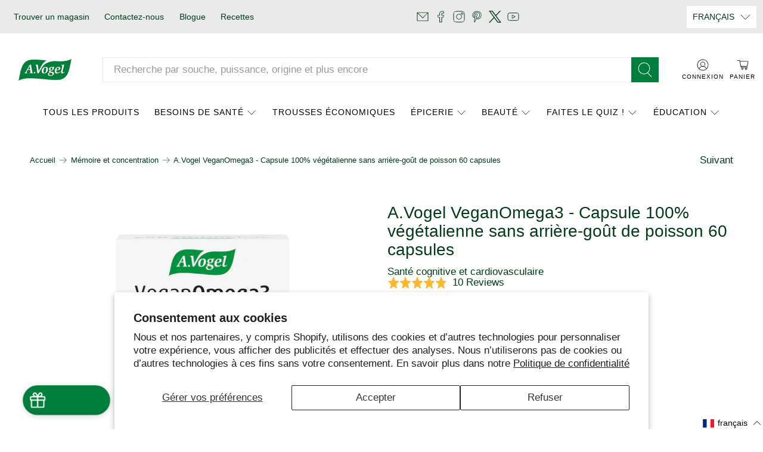

--- FILE ---
content_type: text/css
request_url: https://cdn.shopify.com/extensions/019afd1c-0942-7faa-beab-4f7d5721de9f/gameball-357/assets/base.css
body_size: -153
content:
/* Generic styles */
.gb_block_hidden {
  display: none !important;
  visibility: hidden;
}

.skeleton_text {
  display: block !important;
  height: 18px;
  border-radius: 0.4rem;
  width: 100%;
}

.gb_loading {
  display: flex;
  width: 100%;
}

.skeleton_animation {
  animation: shimmer 2s infinite linear;
  background: linear-gradient(to right, #eff1f3 4%, #e2e2e2 25%, #eff1f3 36%);
  background-size: 1000px 100%;
}

.gb_feature_blocked {
  position: relative;
  pointer-events: none;
  cursor: default;
}

.gb_feature_blocked > div {
  filter: blur(6px);
}

.gb_feature_blocked__text {
  display: none;
  position: absolute;
  top: 50%;
  left: 50%;
  transform: translate(-50%, -50%);
  margin: 0;
  font-weight: 600;
  width: 100%;
  text-align: center;
}

.gb_feature_blocked .gb_feature_blocked__text {
  display: inline;
}

@keyframes shimmer {
  0% {
    background-position: -1000px 0;
  }

  100% {
    background-position: 1000px 0;
  }
}


/* Account points block */
.gb_acc_pnts__container {
  display: flex;
  flex-wrap: wrap;
  align-items: center;
  justify-content: start;
  gap: 12px;
  width: 100%;
}

.gb_acc_pnts_content__container {
  display: flex;
  flex-direction: column;
  align-items: start;
  font-size: 16px;
}

.gb_acc_pnts__icon {
  max-width: 40px;
  height: 100%;
}

.gb_acc_pnts_content__title {
  font-weight: 600;
  margin: 0;
}

.gb_acc_pnts_content__description {
  margin: 0;
}

.gb_acc_pnts_content__cta {
  text-decoration: none;
  margin-inline-start: auto;
  font-weight: 700;
  font-size: 14px;
  transition: all 0.25s ease;
}

@media screen and (max-width: 576px) {
  .gb_acc_pnts_content__cta {
    margin: 0;
  }
}

/* Account points block */
.gb_prdct_pnts__container {
  display: flex;
  gap: 12px;
  width: 100%;
  align-items: center;
}

.gb_prdct_pnts__text {
  margin: 0;
  font-size: 16px;
}

.gb_prdct_pnts__icon {
  max-width: 40px;
  height: 100%;
}

/* Account points block */
.gb_cart_pnts__container {
  display: flex;
  gap: 12px;
  width: 100%;
  align-items: center;
}

.gb_cart_pnts__text, .gb_cart_pnts__login {
  margin: 0;
  font-size: 16px;
}

.gb_cart_pnts__icon {
  max-width: 40px;
  height: 100%;
}


--- FILE ---
content_type: text/javascript
request_url: https://shop.avogel.ca/cdn/shop/t/28/assets/z__jsProduct.js?v=131550773081211846081732227135
body_size: 25577
content:
(()=>{"use strict";var __webpack_require__={};__webpack_require__.g=function(){if(typeof globalThis=="object")return globalThis;try{return this||new Function("return this")()}catch{if(typeof window=="object")return window}}();var __webpack_exports__={};/*!
 * @pixelunion/rimg-shopify v2.7.1
 * (c) 2023 Pixel Union
 *//*!
 * @pixelunion/rimg v2.2.2
 * (c) 2022 Pixel Union
 */function defaultTemplateRender(template,size){return template.replace("{size}","".concat(size.width,"x").concat(size.height))}var defaults={scale:1,template:!1,templateRender:defaultTemplateRender,max:{width:1/0,height:1/0},round:32,placeholder:!1,crop:null};function getData(el,name,options,sanitize){var attr="data-rimg-".concat(name);if(!el.hasAttribute(attr))return options[name]||defaults[name];var value=el.getAttribute(attr);return sanitize?sanitize(value):value}function parseSize(value){return value=value.split("x"),{width:parseInt(value[0],10),height:parseInt(value[1],10)}}function processCropValue(value){switch(value){case"top":case"center":case"bottom":case"left":case"right":return value;default:return null}}function parseItem(el){var options=arguments.length>1&&arguments[1]!==void 0?arguments[1]:{},isImage=el.hasAttribute("data-rimg-template");return{el,isImage,isBackgroundImage:isImage&&el.tagName!=="IMG",scale:parseInt(getData(el,"scale",options)),density:window.devicePixelRatio||1,template:getData(el,"template",options),templateRender:options.templateRender||defaults.templateRender,max:getData(el,"max",options,parseSize),round:getData(el,"round",options),placeholder:getData(el,"placeholder",options,parseSize),crop:getData(el,"crop",options,processCropValue)}}function roundSize(size){var multiple=arguments.length>1&&arguments[1]!==void 0?arguments[1]:32,maxLimit=arguments.length>2&&arguments[2]!==void 0?arguments[2]:1/0;return size===0?multiple:Math.min(Math.ceil(size/multiple)*multiple,maxLimit)}function getElementSize(el){for(var size={width:0,height:0};el&&(size.width=el.offsetWidth,size.height=el.offsetHeight,!(size.width>20&&size.height>20));)el=el.parentNode;return size}function supportedDensity(item,size){return Math.min(Math.min(Math.max(item.max.width/size.width,1),item.density),Math.min(Math.max(item.max.height/size.height,1),item.density)).toFixed(2)}function trigger(el,name){var event2=document.createEvent("Event");return event2.initEvent(name,!0,!0),!el.dispatchEvent(event2)}function setImage(item,size,isPlaceholder,onLoad){var render=item.templateRender,density=isPlaceholder?1:supportedDensity(item,size),round=isPlaceholder?1:item.round,targetWidth=size.width*density,targetHeight=size.height*density,displaySize;if(item.crop)displaySize={width:roundSize(targetWidth,round,item.max.width),height:roundSize(targetHeight,round,item.max.height)};else{var containerAspectRatio=size.width/size.height,imageAspectRatio=item.max.width/item.max.height;containerAspectRatio>imageAspectRatio?displaySize={width:roundSize(targetWidth,round,item.max.width),height:roundSize(targetWidth/imageAspectRatio,round,item.max.height)}:displaySize={width:roundSize(targetHeight*imageAspectRatio,round,item.max.width),height:roundSize(targetHeight,round,item.max.height)}}var url=render(item.template,displaySize),image=new Image;image.onload=onLoad,image.src=url,item.isBackgroundImage?item.el.style.backgroundImage="url('".concat(url,"')"):item.el.setAttribute("srcset","".concat(url," ").concat(density,"x"))}function loadFullImage(item,size){var el=item.el;setImage(item,size,!1,function(event2){event2.type==="load"?el.setAttribute("data-rimg","loaded"):(el.setAttribute("data-rimg","error"),trigger(el,"rimg:error")),trigger(el,"rimg:load")})}function loadImage(item){var el=item.el,status=el.getAttribute("data-rimg");if(!(status==="loading"||status==="loaded")){if(!item.isBackgroundImage&&(el.naturalWidth===0||!el.complete)){el.addEventListener("load",function cb(){el.removeEventListener("load",cb),loadImage(item)});return}if(!trigger(el,"rimg:loading")){el.setAttribute("data-rimg","loading");var size=getElementSize(item.el);size.width*=item.scale,size.height*=item.scale,item.placeholder?(item.isBackgroundImage||(el.setAttribute("width",Math.min(Math.floor(item.max.width/item.density),size.width)),el.setAttribute("height",Math.min(Math.floor(item.max.height/item.density),size.height))),setImage(item,item.placeholder,!0,function(){return loadFullImage(item,size)})):loadFullImage(item,size)}}}function load(el,options){if(el){trigger(el,"rimg:enter");var item=parseItem(el,options);item.isImage&&(item.isBackgroundImage||el.setAttribute("data-rimg-template-svg",el.getAttribute("srcset")),loadImage(item))}}function update(el,options){if(el){trigger(el,"rimg:update");var item=parseItem(el,options);item.isImage&&(item.isBackgroundImage||(el.setAttribute("data-rimg","lazy"),el.setAttribute("srcset",el.getAttribute("data-rimg-template-svg"))),loadImage(item))}}function inViewport(el){if(!el.offsetWidth||!el.offsetHeight||!el.getClientRects().length)return!1;var root=document.documentElement,width=Math.min(root.clientWidth,window.innerWidth),height=Math.min(root.clientHeight,window.innerHeight),rect=el.getBoundingClientRect();return rect.bottom>=0&&rect.right>=0&&rect.top<=height&&rect.left<=width}function rimg(){var selector=arguments.length>0&&arguments[0]!==void 0?arguments[0]:'[data-rimg="lazy"]',options=arguments.length>1&&arguments[1]!==void 0?arguments[1]:{},io=new IntersectionObserver(function(entries){entries.forEach(function(entry){(entry.isIntersecting||entry.intersectionRatio>0)&&(io.unobserve(entry.target),load(entry.target,options))})},{rootMargin:"20% 0px"}),api={track:function(){for(var selector2=arguments.length>0&&arguments[0]!==void 0?arguments[0]:'[data-rimg="lazy"]',els=querySelector(selector2),i=0;i<els.length;i++)inViewport(els[i])?load(els[i],options):io.observe(els[i])},update:function(){for(var selector2=arguments.length>0&&arguments[0]!==void 0?arguments[0]:'[data-rimg="loaded"]',els=querySelector(selector2),i=0;i<els.length;i++)update(els[i],options)},untrack:function(){for(var selector2=arguments.length>0&&arguments[0]!==void 0?arguments[0]:"[data-rimg]",els=querySelector(selector2),i=0;i<els.length;i++)io.unobserve(els[i])},load:function(){for(var selector2=arguments.length>0&&arguments[0]!==void 0?arguments[0]:"[data-rimg]",els=querySelector(selector2),i=0;i<els.length;i++)load(els[i],options)},unload:function(){io.disconnect()}};return api.track(selector),api}function querySelector(selector){return typeof selector=="string"?document.querySelectorAll(selector):selector instanceof HTMLElement?[selector]:selector instanceof NodeList?selector:[]}Element.prototype.matches||(Element.prototype.matches=Element.prototype.matchesSelector||Element.prototype.mozMatchesSelector||Element.prototype.msMatchesSelector||Element.prototype.oMatchesSelector||Element.prototype.webkitMatchesSelector||function(s){for(var matches=(this.document||this.ownerDocument).querySelectorAll(s),i=matches.length;--i>=0&&matches.item(i)!==this;);return i>-1});var state={init,watch,unwatch,load:load$1};function init(){var selector=arguments.length>0&&arguments[0]!==void 0?arguments[0]:'[data-rimg="lazy"]',options=arguments.length>1&&arguments[1]!==void 0?arguments[1]:{};state.selector=selector,state.instance=rimg(selector,options),state.loadedWidth=Math.max(document.documentElement.clientWidth,window.innerWidth||0),document.addEventListener("shopify:section:load",function(event2){return watch(event2.target)}),window.addEventListener("resize",function(){return _update()}),document.addEventListener("shopify:section:unload",function(event2){return unwatch(event2.target)}),document.addEventListener("theme:rimg:watch",function(event2){return watch(event2.target)}),document.addEventListener("theme:rimg:unwatch",function(event2){return unwatch(event2.target)}),window.jQuery&&jQuery(document).on({"theme:rimg:watch":function(event2){return watch(event2.target)},"theme:rimg:unwatch":function(event2){return unwatch(event2.target)}})}function watch(el){typeof el.matches=="function"&&el.matches(state.selector)&&state.instance.track(el),state.instance.track(el.querySelectorAll(state.selector))}function unwatch(el){state.instance.untrack(el.querySelectorAll(state.selector)),typeof el.matches=="function"&&el.matches(state.selector)&&state.instance.untrack(el)}function load$1(el){typeof el.matches=="function"&&el.matches(state.selector)&&state.instance.load(el),state.instance.load(el.querySelectorAll(state.selector))}function _update(){var currentWidth=Math.max(document.documentElement.clientWidth,window.innerWidth||0);currentWidth/state.loadedWidth>.5&&currentWidth/state.loadedWidth<2||(state.loadedWidth=currentWidth,state.instance.update())}const index_es=state;/*!
 * @pixelunion/pxs-complementary-products v3.5.3
 * (c) 2022 Pixel Union
 */function _typeof(obj){"@babel/helpers - typeof";return _typeof=typeof Symbol=="function"&&typeof Symbol.iterator=="symbol"?function(obj2){return typeof obj2}:function(obj2){return obj2&&typeof Symbol=="function"&&obj2.constructor===Symbol&&obj2!==Symbol.prototype?"symbol":typeof obj2},_typeof(obj)}function _classCallCheck(instance,Constructor){if(!(instance instanceof Constructor))throw new TypeError("Cannot call a class as a function")}function _defineProperties(target,props){for(var i=0;i<props.length;i++){var descriptor=props[i];descriptor.enumerable=descriptor.enumerable||!1,descriptor.configurable=!0,"value"in descriptor&&(descriptor.writable=!0),Object.defineProperty(target,descriptor.key,descriptor)}}function _createClass(Constructor,protoProps,staticProps){return protoProps&&_defineProperties(Constructor.prototype,protoProps),staticProps&&_defineProperties(Constructor,staticProps),Object.defineProperty(Constructor,"prototype",{writable:!1}),Constructor}var commonjsGlobal=typeof globalThis<"u"?globalThis:typeof window<"u"?window:typeof __webpack_require__.g<"u"?__webpack_require__.g:typeof self<"u"?self:{};function unwrapExports(x){return x&&x.__esModule&&Object.prototype.hasOwnProperty.call(x,"default")?x.default:x}function createCommonjsModule(fn,module){return module={exports:{}},fn(module,module.exports),module.exports}var EventHandler_1=createCommonjsModule(function(module,exports){exports.__esModule=!0;var EventHandler2=function(){function EventHandler3(){this.events=[]}return EventHandler3.prototype.register=function(el,event2,listener){return!el||!event2||!listener?null:(this.events.push({el,event:event2,listener}),el.addEventListener(event2,listener),{el,event:event2,listener})},EventHandler3.prototype.unregister=function(_a){var el=_a.el,event2=_a.event,listener=_a.listener;return!el||!event2||!listener?null:(this.events=this.events.filter(function(e){return el!==e.el||event2!==e.event||listener!==e.listener}),el.removeEventListener(event2,listener),{el,event:event2,listener})},EventHandler3.prototype.unregisterAll=function(){this.events.forEach(function(_a){var el=_a.el,event2=_a.event,listener=_a.listener;return el.removeEventListener(event2,listener)}),this.events=[]},EventHandler3}();exports.default=EventHandler2}),EventHandler=unwrapExports(EventHandler_1);/*!
   * @pixelunion/shopify-asyncview v2.0.5
   * (c) 2020 Pixel Union
  */function _classCallCheck$1(instance,Constructor){if(!(instance instanceof Constructor))throw new TypeError("Cannot call a class as a function")}function _defineProperties$1(target,props){for(var i=0;i<props.length;i++){var descriptor=props[i];descriptor.enumerable=descriptor.enumerable||!1,descriptor.configurable=!0,"value"in descriptor&&(descriptor.writable=!0),Object.defineProperty(target,descriptor.key,descriptor)}}function _createClass$1(Constructor,protoProps,staticProps){return protoProps&&_defineProperties$1(Constructor.prototype,protoProps),staticProps&&_defineProperties$1(Constructor,staticProps),Constructor}function _defineProperty(obj,key,value){return key in obj?Object.defineProperty(obj,key,{value,enumerable:!0,configurable:!0,writable:!0}):obj[key]=value,obj}function ownKeys(object,enumerableOnly){var keys=Object.keys(object);if(Object.getOwnPropertySymbols){var symbols=Object.getOwnPropertySymbols(object);enumerableOnly&&(symbols=symbols.filter(function(sym){return Object.getOwnPropertyDescriptor(object,sym).enumerable})),keys.push.apply(keys,symbols)}return keys}function _objectSpread2(target){for(var i=1;i<arguments.length;i++){var source=arguments[i]!=null?arguments[i]:{};i%2?ownKeys(Object(source),!0).forEach(function(key){_defineProperty(target,key,source[key])}):Object.getOwnPropertyDescriptors?Object.defineProperties(target,Object.getOwnPropertyDescriptors(source)):ownKeys(Object(source)).forEach(function(key){Object.defineProperty(target,key,Object.getOwnPropertyDescriptor(source,key))})}return target}function _slicedToArray(arr,i){return _arrayWithHoles(arr)||_iterableToArrayLimit(arr,i)||_unsupportedIterableToArray(arr,i)||_nonIterableRest()}function _arrayWithHoles(arr){if(Array.isArray(arr))return arr}function _iterableToArrayLimit(arr,i){if(!(typeof Symbol>"u"||!(Symbol.iterator in Object(arr)))){var _arr=[],_n=!0,_d=!1,_e=void 0;try{for(var _i=arr[Symbol.iterator](),_s;!(_n=(_s=_i.next()).done)&&(_arr.push(_s.value),!(i&&_arr.length===i));_n=!0);}catch(err){_d=!0,_e=err}finally{try{!_n&&_i.return!=null&&_i.return()}finally{if(_d)throw _e}}return _arr}}function _unsupportedIterableToArray(o,minLen){if(o){if(typeof o=="string")return _arrayLikeToArray(o,minLen);var n=Object.prototype.toString.call(o).slice(8,-1);if(n==="Object"&&o.constructor&&(n=o.constructor.name),n==="Map"||n==="Set")return Array.from(n);if(n==="Arguments"||/^(?:Ui|I)nt(?:8|16|32)(?:Clamped)?Array$/.test(n))return _arrayLikeToArray(o,minLen)}}function _arrayLikeToArray(arr,len){(len==null||len>arr.length)&&(len=arr.length);for(var i=0,arr2=new Array(len);i<len;i++)arr2[i]=arr[i];return arr2}function _nonIterableRest(){throw new TypeError(`Invalid attempt to destructure non-iterable instance.
In order to be iterable, non-array objects must have a [Symbol.iterator]() method.`)}var deferred={},AsyncView=function(){function AsyncView2(){_classCallCheck$1(this,AsyncView2)}return _createClass$1(AsyncView2,null,[{key:"load",value:function(url){var query=arguments.length>1&&arguments[1]!==void 0?arguments[1]:{},options=arguments.length>2&&arguments[2]!==void 0?arguments[2]:{};if(!("view"in query))return Promise.reject(new Error("'view' not found in 'query' parameter"));var querylessUrl=url.replace(/\?[^#]+/,""),queryParamsString=new RegExp(/.+\?([^#]+)/).exec(url),queryParams=query;queryParamsString&&queryParamsString.length>=2&&queryParamsString[1].split("&").forEach(function(param){var _param$split=param.split("="),_param$split2=_slicedToArray(_param$split,2),key=_param$split2[0],value=_param$split2[1];queryParams[key]=value});var cachebustingParams=_objectSpread2({},queryParams,{_:new Date().getTime()}),hashUrl=querylessUrl.replace(/([^#]+)(.*)/,function(match,address,hash){return"".concat(address,"?").concat(Object.keys(queryParams).sort().map(function(key){return"".concat(key,"=").concat(encodeURIComponent(queryParams[key]))}).join("&")).concat(hash)}),requestUrl=querylessUrl.replace(/([^#]+)(.*)/,function(match,address,hash){return"".concat(address,"?").concat(Object.keys(cachebustingParams).sort().map(function(key){return"".concat(key,"=").concat(encodeURIComponent(cachebustingParams[key]))}).join("&")).concat(hash)}),promise=new Promise(function(resolve,reject){var data;if(hashUrl in deferred){resolve(deferred[hashUrl]);return}if(deferred[hashUrl]=promise,options.hash&&(data=sessionStorage.getItem(hashUrl),data)){var deserialized=JSON.parse(data);if(options.hash===deserialized.options.hash){delete deferred[hashUrl],resolve(deserialized);return}}var xhr=new XMLHttpRequest;xhr.open("GET",requestUrl,!0),xhr.onload=function(){var el=xhr.response,newOptions={},optionsEl=el.querySelector("[data-options]");optionsEl&&optionsEl.innerHTML&&(newOptions=JSON.parse(el.querySelector("[data-options]").innerHTML));var htmlEls=el.querySelectorAll("[data-html]"),newHtml={};if(htmlEls.length===1&&htmlEls[0].getAttribute("data-html")==="")newHtml=htmlEls[0].innerHTML;else for(var i=0;i<htmlEls.length;i++)newHtml[htmlEls[i].getAttribute("data-html")]=htmlEls[i].innerHTML;var dataEls=el.querySelectorAll("[data-data]"),newData={};if(dataEls.length===1&&dataEls[0].getAttribute("data-data")==="")newData=JSON.parse(dataEls[0].innerHTML);else for(var _i=0;_i<dataEls.length;_i++)newData[dataEls[_i].getAttribute("data-data")]=JSON.parse(dataEls[_i].innerHTML);if(options.hash)try{sessionStorage.setItem(hashUrl,JSON.stringify({options:newOptions,data:newData,html:newHtml}))}catch(error){console.error(error)}delete deferred[hashUrl],resolve({data:newData,html:newHtml})},xhr.onerror=function(){delete deferred[hashUrl],reject()},xhr.responseType="document",xhr.send()});return promise}}]),AsyncView2}(),evEmitter=createCommonjsModule(function(module){(function(global,factory){module.exports?module.exports=factory():global.EvEmitter=factory()})(typeof window<"u"?window:commonjsGlobal,function(){function EvEmitter(){}var proto=EvEmitter.prototype;return proto.on=function(eventName,listener){if(!(!eventName||!listener)){var events=this._events=this._events||{},listeners=events[eventName]=events[eventName]||[];return listeners.indexOf(listener)==-1&&listeners.push(listener),this}},proto.once=function(eventName,listener){if(!(!eventName||!listener)){this.on(eventName,listener);var onceEvents=this._onceEvents=this._onceEvents||{},onceListeners=onceEvents[eventName]=onceEvents[eventName]||{};return onceListeners[listener]=!0,this}},proto.off=function(eventName,listener){var listeners=this._events&&this._events[eventName];if(!(!listeners||!listeners.length)){var index=listeners.indexOf(listener);return index!=-1&&listeners.splice(index,1),this}},proto.emitEvent=function(eventName,args){var listeners=this._events&&this._events[eventName];if(!(!listeners||!listeners.length)){listeners=listeners.slice(0),args=args||[];for(var onceListeners=this._onceEvents&&this._onceEvents[eventName],i=0;i<listeners.length;i++){var listener=listeners[i],isOnce=onceListeners&&onceListeners[listener];isOnce&&(this.off(eventName,listener),delete onceListeners[listener]),listener.apply(this,args)}return this}},proto.allOff=function(){delete this._events,delete this._onceEvents},EvEmitter})}),getSize=createCommonjsModule(function(module){/*!
 * getSize v2.0.3
 * measure size of elements
 * MIT license
 */(function(window2,factory){module.exports?module.exports=factory():window2.getSize=factory()})(window,function(){function getStyleSize(value){var num=parseFloat(value),isValid=value.indexOf("%")==-1&&!isNaN(num);return isValid&&num}function noop(){}var logError=typeof console>"u"?noop:function(message){console.error(message)},measurements=["paddingLeft","paddingRight","paddingTop","paddingBottom","marginLeft","marginRight","marginTop","marginBottom","borderLeftWidth","borderRightWidth","borderTopWidth","borderBottomWidth"],measurementsLength=measurements.length;function getZeroSize(){for(var size={width:0,height:0,innerWidth:0,innerHeight:0,outerWidth:0,outerHeight:0},i=0;i<measurementsLength;i++){var measurement=measurements[i];size[measurement]=0}return size}function getStyle(elem){var style=getComputedStyle(elem);return style||logError("Style returned "+style+". Are you running this code in a hidden iframe on Firefox? See https://bit.ly/getsizebug1"),style}var isSetup=!1,isBoxSizeOuter;function setup(){if(!isSetup){isSetup=!0;var div=document.createElement("div");div.style.width="200px",div.style.padding="1px 2px 3px 4px",div.style.borderStyle="solid",div.style.borderWidth="1px 2px 3px 4px",div.style.boxSizing="border-box";var body=document.body||document.documentElement;body.appendChild(div);var style=getStyle(div);isBoxSizeOuter=Math.round(getStyleSize(style.width))==200,getSize2.isBoxSizeOuter=isBoxSizeOuter,body.removeChild(div)}}function getSize2(elem){if(setup(),typeof elem=="string"&&(elem=document.querySelector(elem)),!(!elem||typeof elem!="object"||!elem.nodeType)){var style=getStyle(elem);if(style.display=="none")return getZeroSize();var size={};size.width=elem.offsetWidth,size.height=elem.offsetHeight;for(var isBorderBox=size.isBorderBox=style.boxSizing=="border-box",i=0;i<measurementsLength;i++){var measurement=measurements[i],value=style[measurement],num=parseFloat(value);size[measurement]=isNaN(num)?0:num}var paddingWidth=size.paddingLeft+size.paddingRight,paddingHeight=size.paddingTop+size.paddingBottom,marginWidth=size.marginLeft+size.marginRight,marginHeight=size.marginTop+size.marginBottom,borderWidth=size.borderLeftWidth+size.borderRightWidth,borderHeight=size.borderTopWidth+size.borderBottomWidth,isBorderBoxSizeOuter=isBorderBox&&isBoxSizeOuter,styleWidth=getStyleSize(style.width);styleWidth!==!1&&(size.width=styleWidth+(isBorderBoxSizeOuter?0:paddingWidth+borderWidth));var styleHeight=getStyleSize(style.height);return styleHeight!==!1&&(size.height=styleHeight+(isBorderBoxSizeOuter?0:paddingHeight+borderHeight)),size.innerWidth=size.width-(paddingWidth+borderWidth),size.innerHeight=size.height-(paddingHeight+borderHeight),size.outerWidth=size.width+marginWidth,size.outerHeight=size.height+marginHeight,size}}return getSize2})}),matchesSelector=createCommonjsModule(function(module){(function(window2,factory){module.exports?module.exports=factory():window2.matchesSelector=factory()})(window,function(){var matchesMethod=function(){var ElemProto=window.Element.prototype;if(ElemProto.matches)return"matches";if(ElemProto.matchesSelector)return"matchesSelector";for(var prefixes=["webkit","moz","ms","o"],i=0;i<prefixes.length;i++){var prefix=prefixes[i],method=prefix+"MatchesSelector";if(ElemProto[method])return method}}();return function(elem,selector){return elem[matchesMethod](selector)}})}),utils=createCommonjsModule(function(module){(function(window2,factory){module.exports?module.exports=factory(window2,matchesSelector):window2.fizzyUIUtils=factory(window2,window2.matchesSelector)})(window,function(window2,matchesSelector2){var utils2={};utils2.extend=function(a,b){for(var prop in b)a[prop]=b[prop];return a},utils2.modulo=function(num,div){return(num%div+div)%div};var arraySlice=Array.prototype.slice;utils2.makeArray=function(obj){if(Array.isArray(obj))return obj;if(obj==null)return[];var isArrayLike=typeof obj=="object"&&typeof obj.length=="number";return isArrayLike?arraySlice.call(obj):[obj]},utils2.removeFrom=function(ary,obj){var index=ary.indexOf(obj);index!=-1&&ary.splice(index,1)},utils2.getParent=function(elem,selector){for(;elem.parentNode&&elem!=document.body;)if(elem=elem.parentNode,matchesSelector2(elem,selector))return elem},utils2.getQueryElement=function(elem){return typeof elem=="string"?document.querySelector(elem):elem},utils2.handleEvent=function(event2){var method="on"+event2.type;this[method]&&this[method](event2)},utils2.filterFindElements=function(elems,selector){elems=utils2.makeArray(elems);var ffElems=[];return elems.forEach(function(elem){if(elem instanceof HTMLElement){if(!selector){ffElems.push(elem);return}matchesSelector2(elem,selector)&&ffElems.push(elem);for(var childElems=elem.querySelectorAll(selector),i=0;i<childElems.length;i++)ffElems.push(childElems[i])}}),ffElems},utils2.debounceMethod=function(_class,methodName,threshold){threshold=threshold||100;var method=_class.prototype[methodName],timeoutName=methodName+"Timeout";_class.prototype[methodName]=function(){var timeout=this[timeoutName];clearTimeout(timeout);var args=arguments,_this=this;this[timeoutName]=setTimeout(function(){method.apply(_this,args),delete _this[timeoutName]},threshold)}},utils2.docReady=function(callback){var readyState=document.readyState;readyState=="complete"||readyState=="interactive"?setTimeout(callback):document.addEventListener("DOMContentLoaded",callback)},utils2.toDashed=function(str){return str.replace(/(.)([A-Z])/g,function(match,$1,$2){return $1+"-"+$2}).toLowerCase()};var console2=window2.console;return utils2.htmlInit=function(WidgetClass,namespace){utils2.docReady(function(){var dashedNamespace=utils2.toDashed(namespace),dataAttr="data-"+dashedNamespace,dataAttrElems=document.querySelectorAll("["+dataAttr+"]"),jsDashElems=document.querySelectorAll(".js-"+dashedNamespace),elems=utils2.makeArray(dataAttrElems).concat(utils2.makeArray(jsDashElems)),dataOptionsAttr=dataAttr+"-options",jQuery2=window2.jQuery;elems.forEach(function(elem){var attr=elem.getAttribute(dataAttr)||elem.getAttribute(dataOptionsAttr),options;try{options=attr&&JSON.parse(attr)}catch(error){console2&&console2.error("Error parsing "+dataAttr+" on "+elem.className+": "+error);return}var instance=new WidgetClass(elem,options);jQuery2&&jQuery2.data(elem,namespace,instance)})})},utils2})}),cell=createCommonjsModule(function(module){(function(window2,factory){module.exports?module.exports=factory(window2,getSize):(window2.Flickity=window2.Flickity||{},window2.Flickity.Cell=factory(window2,window2.getSize))})(window,function(window2,getSize2){function Cell(elem,parent){this.element=elem,this.parent=parent,this.create()}var proto=Cell.prototype;return proto.create=function(){this.element.style.position="absolute",this.element.setAttribute("aria-hidden","true"),this.x=0,this.shift=0,this.element.style[this.parent.originSide]=0},proto.destroy=function(){this.unselect(),this.element.style.position="";var side=this.parent.originSide;this.element.style[side]="",this.element.style.transform="",this.element.removeAttribute("aria-hidden")},proto.getSize=function(){this.size=getSize2(this.element)},proto.setPosition=function(x){this.x=x,this.updateTarget(),this.renderPosition(x)},proto.updateTarget=proto.setDefaultTarget=function(){var marginProperty=this.parent.originSide=="left"?"marginLeft":"marginRight";this.target=this.x+this.size[marginProperty]+this.size.width*this.parent.cellAlign},proto.renderPosition=function(x){var sideOffset=this.parent.originSide==="left"?1:-1,adjustedX=this.parent.options.percentPosition?x*sideOffset*(this.parent.size.innerWidth/this.size.width):x*sideOffset;this.element.style.transform="translateX("+this.parent.getPositionValue(adjustedX)+")"},proto.select=function(){this.element.classList.add("is-selected"),this.element.removeAttribute("aria-hidden")},proto.unselect=function(){this.element.classList.remove("is-selected"),this.element.setAttribute("aria-hidden","true")},proto.wrapShift=function(shift){this.shift=shift,this.renderPosition(this.x+this.parent.slideableWidth*shift)},proto.remove=function(){this.element.parentNode.removeChild(this.element)},Cell})}),slide=createCommonjsModule(function(module){(function(window2,factory){module.exports?module.exports=factory():(window2.Flickity=window2.Flickity||{},window2.Flickity.Slide=factory())})(window,function(){function Slide(parent){this.parent=parent,this.isOriginLeft=parent.originSide=="left",this.cells=[],this.outerWidth=0,this.height=0}var proto=Slide.prototype;return proto.addCell=function(cell2){if(this.cells.push(cell2),this.outerWidth+=cell2.size.outerWidth,this.height=Math.max(cell2.size.outerHeight,this.height),this.cells.length==1){this.x=cell2.x;var beginMargin=this.isOriginLeft?"marginLeft":"marginRight";this.firstMargin=cell2.size[beginMargin]}},proto.updateTarget=function(){var endMargin=this.isOriginLeft?"marginRight":"marginLeft",lastCell=this.getLastCell(),lastMargin=lastCell?lastCell.size[endMargin]:0,slideWidth=this.outerWidth-(this.firstMargin+lastMargin);this.target=this.x+this.firstMargin+slideWidth*this.parent.cellAlign},proto.getLastCell=function(){return this.cells[this.cells.length-1]},proto.select=function(){this.cells.forEach(function(cell2){cell2.select()})},proto.unselect=function(){this.cells.forEach(function(cell2){cell2.unselect()})},proto.getCellElements=function(){return this.cells.map(function(cell2){return cell2.element})},Slide})}),animate=createCommonjsModule(function(module){(function(window2,factory){module.exports?module.exports=factory(window2,utils):(window2.Flickity=window2.Flickity||{},window2.Flickity.animatePrototype=factory(window2,window2.fizzyUIUtils))})(window,function(window2,utils2){var proto={};return proto.startAnimation=function(){this.isAnimating||(this.isAnimating=!0,this.restingFrames=0,this.animate())},proto.animate=function(){this.applyDragForce(),this.applySelectedAttraction();var previousX=this.x;if(this.integratePhysics(),this.positionSlider(),this.settle(previousX),this.isAnimating){var _this=this;requestAnimationFrame(function(){_this.animate()})}},proto.positionSlider=function(){var x=this.x;this.options.wrapAround&&this.cells.length>1&&(x=utils2.modulo(x,this.slideableWidth),x-=this.slideableWidth,this.shiftWrapCells(x)),this.setTranslateX(x,this.isAnimating),this.dispatchScrollEvent()},proto.setTranslateX=function(x,is3d){x+=this.cursorPosition,x=this.options.rightToLeft?-x:x;var translateX=this.getPositionValue(x);this.slider.style.transform=is3d?"translate3d("+translateX+",0,0)":"translateX("+translateX+")"},proto.dispatchScrollEvent=function(){var firstSlide=this.slides[0];if(firstSlide){var positionX=-this.x-firstSlide.target,progress=positionX/this.slidesWidth;this.dispatchEvent("scroll",null,[progress,positionX])}},proto.positionSliderAtSelected=function(){this.cells.length&&(this.x=-this.selectedSlide.target,this.velocity=0,this.positionSlider())},proto.getPositionValue=function(position){return this.options.percentPosition?Math.round(position/this.size.innerWidth*1e4)*.01+"%":Math.round(position)+"px"},proto.settle=function(previousX){var isResting=!this.isPointerDown&&Math.round(this.x*100)==Math.round(previousX*100);isResting&&this.restingFrames++,this.restingFrames>2&&(this.isAnimating=!1,delete this.isFreeScrolling,this.positionSlider(),this.dispatchEvent("settle",null,[this.selectedIndex]))},proto.shiftWrapCells=function(x){var beforeGap=this.cursorPosition+x;this._shiftCells(this.beforeShiftCells,beforeGap,-1);var afterGap=this.size.innerWidth-(x+this.slideableWidth+this.cursorPosition);this._shiftCells(this.afterShiftCells,afterGap,1)},proto._shiftCells=function(cells,gap,shift){for(var i=0;i<cells.length;i++){var cell2=cells[i],cellShift=gap>0?shift:0;cell2.wrapShift(cellShift),gap-=cell2.size.outerWidth}},proto._unshiftCells=function(cells){if(!(!cells||!cells.length))for(var i=0;i<cells.length;i++)cells[i].wrapShift(0)},proto.integratePhysics=function(){this.x+=this.velocity,this.velocity*=this.getFrictionFactor()},proto.applyForce=function(force){this.velocity+=force},proto.getFrictionFactor=function(){return 1-this.options[this.isFreeScrolling?"freeScrollFriction":"friction"]},proto.getRestingPosition=function(){return this.x+this.velocity/(1-this.getFrictionFactor())},proto.applyDragForce=function(){if(!(!this.isDraggable||!this.isPointerDown)){var dragVelocity=this.dragX-this.x,dragForce=dragVelocity-this.velocity;this.applyForce(dragForce)}},proto.applySelectedAttraction=function(){var dragDown=this.isDraggable&&this.isPointerDown;if(!(dragDown||this.isFreeScrolling||!this.slides.length)){var distance=this.selectedSlide.target*-1-this.x,force=distance*this.options.selectedAttraction;this.applyForce(force)}},proto})}),flickity=createCommonjsModule(function(module){(function(window2,factory){if(module.exports)module.exports=factory(window2,evEmitter,getSize,utils,cell,slide,animate);else{var _Flickity=window2.Flickity;window2.Flickity=factory(window2,window2.EvEmitter,window2.getSize,window2.fizzyUIUtils,_Flickity.Cell,_Flickity.Slide,_Flickity.animatePrototype)}})(window,function(window2,EvEmitter,getSize2,utils2,Cell,Slide,animatePrototype){var jQuery2=window2.jQuery,getComputedStyle2=window2.getComputedStyle,console2=window2.console;function moveElements(elems,toElem){for(elems=utils2.makeArray(elems);elems.length;)toElem.appendChild(elems.shift())}var GUID=0,instances={};function Flickity(element,options){var queryElement=utils2.getQueryElement(element);if(!queryElement){console2&&console2.error("Bad element for Flickity: "+(queryElement||element));return}if(this.element=queryElement,this.element.flickityGUID){var instance=instances[this.element.flickityGUID];return instance&&instance.option(options),instance}jQuery2&&(this.$element=jQuery2(this.element)),this.options=utils2.extend({},this.constructor.defaults),this.option(options),this._create()}Flickity.defaults={accessibility:!0,cellAlign:"center",freeScrollFriction:.075,friction:.28,namespaceJQueryEvents:!0,percentPosition:!0,resize:!0,selectedAttraction:.025,setGallerySize:!0},Flickity.createMethods=[];var proto=Flickity.prototype;utils2.extend(proto,EvEmitter.prototype),proto._create=function(){var id=this.guid=++GUID;this.element.flickityGUID=id,instances[id]=this,this.selectedIndex=0,this.restingFrames=0,this.x=0,this.velocity=0,this.originSide=this.options.rightToLeft?"right":"left",this.viewport=document.createElement("div"),this.viewport.className="flickity-viewport",this._createSlider(),(this.options.resize||this.options.watchCSS)&&window2.addEventListener("resize",this);for(var eventName in this.options.on){var listener=this.options.on[eventName];this.on(eventName,listener)}Flickity.createMethods.forEach(function(method){this[method]()},this),this.options.watchCSS?this.watchCSS():this.activate()},proto.option=function(opts){utils2.extend(this.options,opts)},proto.activate=function(){if(!this.isActive){this.isActive=!0,this.element.classList.add("flickity-enabled"),this.options.rightToLeft&&this.element.classList.add("flickity-rtl"),this.getSize();var cellElems=this._filterFindCellElements(this.element.children);moveElements(cellElems,this.slider),this.viewport.appendChild(this.slider),this.element.appendChild(this.viewport),this.reloadCells(),this.options.accessibility&&(this.element.tabIndex=0,this.element.addEventListener("keydown",this)),this.emitEvent("activate"),this.selectInitialIndex(),this.isInitActivated=!0,this.dispatchEvent("ready")}},proto._createSlider=function(){var slider=document.createElement("div");slider.className="flickity-slider",slider.style[this.originSide]=0,this.slider=slider},proto._filterFindCellElements=function(elems){return utils2.filterFindElements(elems,this.options.cellSelector)},proto.reloadCells=function(){this.cells=this._makeCells(this.slider.children),this.positionCells(),this._getWrapShiftCells(),this.setGallerySize()},proto._makeCells=function(elems){var cellElems=this._filterFindCellElements(elems),cells=cellElems.map(function(cellElem){return new Cell(cellElem,this)},this);return cells},proto.getLastCell=function(){return this.cells[this.cells.length-1]},proto.getLastSlide=function(){return this.slides[this.slides.length-1]},proto.positionCells=function(){this._sizeCells(this.cells),this._positionCells(0)},proto._positionCells=function(index){index=index||0,this.maxCellHeight=index&&this.maxCellHeight||0;var cellX=0;if(index>0){var startCell=this.cells[index-1];cellX=startCell.x+startCell.size.outerWidth}for(var len=this.cells.length,i=index;i<len;i++){var cell2=this.cells[i];cell2.setPosition(cellX),cellX+=cell2.size.outerWidth,this.maxCellHeight=Math.max(cell2.size.outerHeight,this.maxCellHeight)}this.slideableWidth=cellX,this.updateSlides(),this._containSlides(),this.slidesWidth=len?this.getLastSlide().target-this.slides[0].target:0},proto._sizeCells=function(cells){cells.forEach(function(cell2){cell2.getSize()})},proto.updateSlides=function(){if(this.slides=[],!!this.cells.length){var slide2=new Slide(this);this.slides.push(slide2);var isOriginLeft=this.originSide=="left",nextMargin=isOriginLeft?"marginRight":"marginLeft",canCellFit=this._getCanCellFit();this.cells.forEach(function(cell2,i){if(!slide2.cells.length){slide2.addCell(cell2);return}var slideWidth=slide2.outerWidth-slide2.firstMargin+(cell2.size.outerWidth-cell2.size[nextMargin]);canCellFit.call(this,i,slideWidth)||(slide2.updateTarget(),slide2=new Slide(this),this.slides.push(slide2)),slide2.addCell(cell2)},this),slide2.updateTarget(),this.updateSelectedSlide()}},proto._getCanCellFit=function(){var groupCells=this.options.groupCells;if(groupCells){if(typeof groupCells=="number"){var number=parseInt(groupCells,10);return function(i){return i%number!==0}}}else return function(){return!1};var percentMatch=typeof groupCells=="string"&&groupCells.match(/^(\d+)%$/),percent=percentMatch?parseInt(percentMatch[1],10)/100:1;return function(i,slideWidth){return slideWidth<=(this.size.innerWidth+1)*percent}},proto._init=proto.reposition=function(){this.positionCells(),this.positionSliderAtSelected()},proto.getSize=function(){this.size=getSize2(this.element),this.setCellAlign(),this.cursorPosition=this.size.innerWidth*this.cellAlign};var cellAlignShorthands={center:{left:.5,right:.5},left:{left:0,right:1},right:{right:0,left:1}};return proto.setCellAlign=function(){var shorthand=cellAlignShorthands[this.options.cellAlign];this.cellAlign=shorthand?shorthand[this.originSide]:this.options.cellAlign},proto.setGallerySize=function(){if(this.options.setGallerySize){var height=this.options.adaptiveHeight&&this.selectedSlide?this.selectedSlide.height:this.maxCellHeight;this.viewport.style.height=height+"px"}},proto._getWrapShiftCells=function(){if(this.options.wrapAround){this._unshiftCells(this.beforeShiftCells),this._unshiftCells(this.afterShiftCells);var gapX=this.cursorPosition,cellIndex=this.cells.length-1;this.beforeShiftCells=this._getGapCells(gapX,cellIndex,-1),gapX=this.size.innerWidth-this.cursorPosition,this.afterShiftCells=this._getGapCells(gapX,0,1)}},proto._getGapCells=function(gapX,cellIndex,increment){for(var cells=[];gapX>0;){var cell2=this.cells[cellIndex];if(!cell2)break;cells.push(cell2),cellIndex+=increment,gapX-=cell2.size.outerWidth}return cells},proto._containSlides=function(){if(!(!this.options.contain||this.options.wrapAround||!this.cells.length)){var isRightToLeft=this.options.rightToLeft,beginMargin=isRightToLeft?"marginRight":"marginLeft",endMargin=isRightToLeft?"marginLeft":"marginRight",contentWidth=this.slideableWidth-this.getLastCell().size[endMargin],isContentSmaller=contentWidth<this.size.innerWidth,beginBound=this.cursorPosition+this.cells[0].size[beginMargin],endBound=contentWidth-this.size.innerWidth*(1-this.cellAlign);this.slides.forEach(function(slide2){isContentSmaller?slide2.target=contentWidth*this.cellAlign:(slide2.target=Math.max(slide2.target,beginBound),slide2.target=Math.min(slide2.target,endBound))},this)}},proto.dispatchEvent=function(type,event2,args){var emitArgs=event2?[event2].concat(args):args;if(this.emitEvent(type,emitArgs),jQuery2&&this.$element){type+=this.options.namespaceJQueryEvents?".flickity":"";var $event=type;if(event2){var jQEvent=new jQuery2.Event(event2);jQEvent.type=type,$event=jQEvent}this.$element.trigger($event,args)}},proto.select=function(index,isWrap,isInstant){if(this.isActive&&(index=parseInt(index,10),this._wrapSelect(index),(this.options.wrapAround||isWrap)&&(index=utils2.modulo(index,this.slides.length)),!!this.slides[index])){var prevIndex=this.selectedIndex;this.selectedIndex=index,this.updateSelectedSlide(),isInstant?this.positionSliderAtSelected():this.startAnimation(),this.options.adaptiveHeight&&this.setGallerySize(),this.dispatchEvent("select",null,[index]),index!=prevIndex&&this.dispatchEvent("change",null,[index]),this.dispatchEvent("cellSelect")}},proto._wrapSelect=function(index){var len=this.slides.length,isWrapping=this.options.wrapAround&&len>1;if(!isWrapping)return index;var wrapIndex=utils2.modulo(index,len),delta=Math.abs(wrapIndex-this.selectedIndex),backWrapDelta=Math.abs(wrapIndex+len-this.selectedIndex),forewardWrapDelta=Math.abs(wrapIndex-len-this.selectedIndex);!this.isDragSelect&&backWrapDelta<delta?index+=len:!this.isDragSelect&&forewardWrapDelta<delta&&(index-=len),index<0?this.x-=this.slideableWidth:index>=len&&(this.x+=this.slideableWidth)},proto.previous=function(isWrap,isInstant){this.select(this.selectedIndex-1,isWrap,isInstant)},proto.next=function(isWrap,isInstant){this.select(this.selectedIndex+1,isWrap,isInstant)},proto.updateSelectedSlide=function(){var slide2=this.slides[this.selectedIndex];slide2&&(this.unselectSelectedSlide(),this.selectedSlide=slide2,slide2.select(),this.selectedCells=slide2.cells,this.selectedElements=slide2.getCellElements(),this.selectedCell=slide2.cells[0],this.selectedElement=this.selectedElements[0])},proto.unselectSelectedSlide=function(){this.selectedSlide&&this.selectedSlide.unselect()},proto.selectInitialIndex=function(){var initialIndex=this.options.initialIndex;if(this.isInitActivated){this.select(this.selectedIndex,!1,!0);return}if(initialIndex&&typeof initialIndex=="string"){var cell2=this.queryCell(initialIndex);if(cell2){this.selectCell(initialIndex,!1,!0);return}}var index=0;initialIndex&&this.slides[initialIndex]&&(index=initialIndex),this.select(index,!1,!0)},proto.selectCell=function(value,isWrap,isInstant){var cell2=this.queryCell(value);if(cell2){var index=this.getCellSlideIndex(cell2);this.select(index,isWrap,isInstant)}},proto.getCellSlideIndex=function(cell2){for(var i=0;i<this.slides.length;i++){var slide2=this.slides[i],index=slide2.cells.indexOf(cell2);if(index!=-1)return i}},proto.getCell=function(elem){for(var i=0;i<this.cells.length;i++){var cell2=this.cells[i];if(cell2.element==elem)return cell2}},proto.getCells=function(elems){elems=utils2.makeArray(elems);var cells=[];return elems.forEach(function(elem){var cell2=this.getCell(elem);cell2&&cells.push(cell2)},this),cells},proto.getCellElements=function(){return this.cells.map(function(cell2){return cell2.element})},proto.getParentCell=function(elem){var cell2=this.getCell(elem);return cell2||(elem=utils2.getParent(elem,".flickity-slider > *"),this.getCell(elem))},proto.getAdjacentCellElements=function(adjCount,index){if(!adjCount)return this.selectedSlide.getCellElements();index=index===void 0?this.selectedIndex:index;var len=this.slides.length;if(1+adjCount*2>=len)return this.getCellElements();for(var cellElems=[],i=index-adjCount;i<=index+adjCount;i++){var slideIndex=this.options.wrapAround?utils2.modulo(i,len):i,slide2=this.slides[slideIndex];slide2&&(cellElems=cellElems.concat(slide2.getCellElements()))}return cellElems},proto.queryCell=function(selector){if(typeof selector=="number")return this.cells[selector];if(typeof selector=="string"){if(selector.match(/^[#.]?[\d/]/))return;selector=this.element.querySelector(selector)}return this.getCell(selector)},proto.uiChange=function(){this.emitEvent("uiChange")},proto.childUIPointerDown=function(event2){event2.type!="touchstart"&&event2.preventDefault(),this.focus()},proto.onresize=function(){this.watchCSS(),this.resize()},utils2.debounceMethod(Flickity,"onresize",150),proto.resize=function(){if(!(!this.isActive||this.isAnimating||this.isDragging)){this.getSize(),this.options.wrapAround&&(this.x=utils2.modulo(this.x,this.slideableWidth)),this.positionCells(),this._getWrapShiftCells(),this.setGallerySize(),this.emitEvent("resize");var selectedElement=this.selectedElements&&this.selectedElements[0];this.selectCell(selectedElement,!1,!0)}},proto.watchCSS=function(){var watchOption=this.options.watchCSS;if(watchOption){var afterContent=getComputedStyle2(this.element,":after").content;afterContent.indexOf("flickity")!=-1?this.activate():this.deactivate()}},proto.onkeydown=function(event2){var isNotFocused=document.activeElement&&document.activeElement!=this.element;if(!(!this.options.accessibility||isNotFocused)){var handler=Flickity.keyboardHandlers[event2.keyCode];handler&&handler.call(this)}},Flickity.keyboardHandlers={37:function(){var leftMethod=this.options.rightToLeft?"next":"previous";this.uiChange(),this[leftMethod]()},39:function(){var rightMethod=this.options.rightToLeft?"previous":"next";this.uiChange(),this[rightMethod]()}},proto.focus=function(){var prevScrollY=window2.pageYOffset;this.element.focus({preventScroll:!0}),window2.pageYOffset!=prevScrollY&&window2.scrollTo(window2.pageXOffset,prevScrollY)},proto.deactivate=function(){this.isActive&&(this.element.classList.remove("flickity-enabled"),this.element.classList.remove("flickity-rtl"),this.unselectSelectedSlide(),this.cells.forEach(function(cell2){cell2.destroy()}),this.element.removeChild(this.viewport),moveElements(this.slider.children,this.element),this.options.accessibility&&(this.element.removeAttribute("tabIndex"),this.element.removeEventListener("keydown",this)),this.isActive=!1,this.emitEvent("deactivate"))},proto.destroy=function(){this.deactivate(),window2.removeEventListener("resize",this),this.allOff(),this.emitEvent("destroy"),jQuery2&&this.$element&&jQuery2.removeData(this.element,"flickity"),delete this.element.flickityGUID,delete instances[this.guid]},utils2.extend(proto,animatePrototype),Flickity.data=function(elem){elem=utils2.getQueryElement(elem);var id=elem&&elem.flickityGUID;return id&&instances[id]},utils2.htmlInit(Flickity,"flickity"),jQuery2&&jQuery2.bridget&&jQuery2.bridget("flickity",Flickity),Flickity.setJQuery=function(jq){jQuery2=jq},Flickity.Cell=Cell,Flickity.Slide=Slide,Flickity})}),unipointer=createCommonjsModule(function(module){/*!
 * Unipointer v2.4.0
 * base class for doing one thing with pointer event
 * MIT license
 */(function(window2,factory){module.exports?module.exports=factory(window2,evEmitter):window2.Unipointer=factory(window2,window2.EvEmitter)})(window,function(window2,EvEmitter){function noop(){}function Unipointer(){}var proto=Unipointer.prototype=Object.create(EvEmitter.prototype);proto.bindStartEvent=function(elem){this._bindStartEvent(elem,!0)},proto.unbindStartEvent=function(elem){this._bindStartEvent(elem,!1)},proto._bindStartEvent=function(elem,isAdd){isAdd=isAdd===void 0?!0:isAdd;var bindMethod=isAdd?"addEventListener":"removeEventListener",startEvent="mousedown";"ontouchstart"in window2?startEvent="touchstart":window2.PointerEvent&&(startEvent="pointerdown"),elem[bindMethod](startEvent,this)},proto.handleEvent=function(event2){var method="on"+event2.type;this[method]&&this[method](event2)},proto.getTouch=function(touches){for(var i=0;i<touches.length;i++){var touch=touches[i];if(touch.identifier==this.pointerIdentifier)return touch}},proto.onmousedown=function(event2){var button=event2.button;button&&button!==0&&button!==1||this._pointerDown(event2,event2)},proto.ontouchstart=function(event2){this._pointerDown(event2,event2.changedTouches[0])},proto.onpointerdown=function(event2){this._pointerDown(event2,event2)},proto._pointerDown=function(event2,pointer){event2.button||this.isPointerDown||(this.isPointerDown=!0,this.pointerIdentifier=pointer.pointerId!==void 0?pointer.pointerId:pointer.identifier,this.pointerDown(event2,pointer))},proto.pointerDown=function(event2,pointer){this._bindPostStartEvents(event2),this.emitEvent("pointerDown",[event2,pointer])};var postStartEvents={mousedown:["mousemove","mouseup"],touchstart:["touchmove","touchend","touchcancel"],pointerdown:["pointermove","pointerup","pointercancel"]};return proto._bindPostStartEvents=function(event2){if(event2){var events=postStartEvents[event2.type];events.forEach(function(eventName){window2.addEventListener(eventName,this)},this),this._boundPointerEvents=events}},proto._unbindPostStartEvents=function(){this._boundPointerEvents&&(this._boundPointerEvents.forEach(function(eventName){window2.removeEventListener(eventName,this)},this),delete this._boundPointerEvents)},proto.onmousemove=function(event2){this._pointerMove(event2,event2)},proto.onpointermove=function(event2){event2.pointerId==this.pointerIdentifier&&this._pointerMove(event2,event2)},proto.ontouchmove=function(event2){var touch=this.getTouch(event2.changedTouches);touch&&this._pointerMove(event2,touch)},proto._pointerMove=function(event2,pointer){this.pointerMove(event2,pointer)},proto.pointerMove=function(event2,pointer){this.emitEvent("pointerMove",[event2,pointer])},proto.onmouseup=function(event2){this._pointerUp(event2,event2)},proto.onpointerup=function(event2){event2.pointerId==this.pointerIdentifier&&this._pointerUp(event2,event2)},proto.ontouchend=function(event2){var touch=this.getTouch(event2.changedTouches);touch&&this._pointerUp(event2,touch)},proto._pointerUp=function(event2,pointer){this._pointerDone(),this.pointerUp(event2,pointer)},proto.pointerUp=function(event2,pointer){this.emitEvent("pointerUp",[event2,pointer])},proto._pointerDone=function(){this._pointerReset(),this._unbindPostStartEvents(),this.pointerDone()},proto._pointerReset=function(){this.isPointerDown=!1,delete this.pointerIdentifier},proto.pointerDone=noop,proto.onpointercancel=function(event2){event2.pointerId==this.pointerIdentifier&&this._pointerCancel(event2,event2)},proto.ontouchcancel=function(event2){var touch=this.getTouch(event2.changedTouches);touch&&this._pointerCancel(event2,touch)},proto._pointerCancel=function(event2,pointer){this._pointerDone(),this.pointerCancel(event2,pointer)},proto.pointerCancel=function(event2,pointer){this.emitEvent("pointerCancel",[event2,pointer])},Unipointer.getPointerPoint=function(pointer){return{x:pointer.pageX,y:pointer.pageY}},Unipointer})}),unidragger=createCommonjsModule(function(module){/*!
 * Unidragger v2.4.0
 * Draggable base class
 * MIT license
 */(function(window2,factory){module.exports?module.exports=factory(window2,unipointer):window2.Unidragger=factory(window2,window2.Unipointer)})(window,function(window2,Unipointer){function Unidragger(){}var proto=Unidragger.prototype=Object.create(Unipointer.prototype);proto.bindHandles=function(){this._bindHandles(!0)},proto.unbindHandles=function(){this._bindHandles(!1)},proto._bindHandles=function(isAdd){isAdd=isAdd===void 0?!0:isAdd;for(var bindMethod=isAdd?"addEventListener":"removeEventListener",touchAction=isAdd?this._touchActionValue:"",i=0;i<this.handles.length;i++){var handle=this.handles[i];this._bindStartEvent(handle,isAdd),handle[bindMethod]("click",this),window2.PointerEvent&&(handle.style.touchAction=touchAction)}},proto._touchActionValue="none",proto.pointerDown=function(event2,pointer){var isOkay=this.okayPointerDown(event2);isOkay&&(this.pointerDownPointer={pageX:pointer.pageX,pageY:pointer.pageY},event2.preventDefault(),this.pointerDownBlur(),this._bindPostStartEvents(event2),this.emitEvent("pointerDown",[event2,pointer]))};var cursorNodes={TEXTAREA:!0,INPUT:!0,SELECT:!0,OPTION:!0},clickTypes={radio:!0,checkbox:!0,button:!0,submit:!0,image:!0,file:!0};return proto.okayPointerDown=function(event2){var isCursorNode=cursorNodes[event2.target.nodeName],isClickType=clickTypes[event2.target.type],isOkay=!isCursorNode||isClickType;return isOkay||this._pointerReset(),isOkay},proto.pointerDownBlur=function(){var focused=document.activeElement,canBlur=focused&&focused.blur&&focused!=document.body;canBlur&&focused.blur()},proto.pointerMove=function(event2,pointer){var moveVector=this._dragPointerMove(event2,pointer);this.emitEvent("pointerMove",[event2,pointer,moveVector]),this._dragMove(event2,pointer,moveVector)},proto._dragPointerMove=function(event2,pointer){var moveVector={x:pointer.pageX-this.pointerDownPointer.pageX,y:pointer.pageY-this.pointerDownPointer.pageY};return!this.isDragging&&this.hasDragStarted(moveVector)&&this._dragStart(event2,pointer),moveVector},proto.hasDragStarted=function(moveVector){return Math.abs(moveVector.x)>3||Math.abs(moveVector.y)>3},proto.pointerUp=function(event2,pointer){this.emitEvent("pointerUp",[event2,pointer]),this._dragPointerUp(event2,pointer)},proto._dragPointerUp=function(event2,pointer){this.isDragging?this._dragEnd(event2,pointer):this._staticClick(event2,pointer)},proto._dragStart=function(event2,pointer){this.isDragging=!0,this.isPreventingClicks=!0,this.dragStart(event2,pointer)},proto.dragStart=function(event2,pointer){this.emitEvent("dragStart",[event2,pointer])},proto._dragMove=function(event2,pointer,moveVector){this.isDragging&&this.dragMove(event2,pointer,moveVector)},proto.dragMove=function(event2,pointer,moveVector){event2.preventDefault(),this.emitEvent("dragMove",[event2,pointer,moveVector])},proto._dragEnd=function(event2,pointer){this.isDragging=!1,setTimeout(function(){delete this.isPreventingClicks}.bind(this)),this.dragEnd(event2,pointer)},proto.dragEnd=function(event2,pointer){this.emitEvent("dragEnd",[event2,pointer])},proto.onclick=function(event2){this.isPreventingClicks&&event2.preventDefault()},proto._staticClick=function(event2,pointer){this.isIgnoringMouseUp&&event2.type=="mouseup"||(this.staticClick(event2,pointer),event2.type!="mouseup"&&(this.isIgnoringMouseUp=!0,setTimeout(function(){delete this.isIgnoringMouseUp}.bind(this),400)))},proto.staticClick=function(event2,pointer){this.emitEvent("staticClick",[event2,pointer])},Unidragger.getPointerPoint=Unipointer.getPointerPoint,Unidragger})}),drag=createCommonjsModule(function(module){(function(window2,factory){module.exports?module.exports=factory(window2,flickity,unidragger,utils):window2.Flickity=factory(window2,window2.Flickity,window2.Unidragger,window2.fizzyUIUtils)})(window,function(window2,Flickity,Unidragger,utils2){utils2.extend(Flickity.defaults,{draggable:">1",dragThreshold:3}),Flickity.createMethods.push("_createDrag");var proto=Flickity.prototype;utils2.extend(proto,Unidragger.prototype),proto._touchActionValue="pan-y",proto._createDrag=function(){this.on("activate",this.onActivateDrag),this.on("uiChange",this._uiChangeDrag),this.on("deactivate",this.onDeactivateDrag),this.on("cellChange",this.updateDraggable)},proto.onActivateDrag=function(){this.handles=[this.viewport],this.bindHandles(),this.updateDraggable()},proto.onDeactivateDrag=function(){this.unbindHandles(),this.element.classList.remove("is-draggable")},proto.updateDraggable=function(){this.options.draggable==">1"?this.isDraggable=this.slides.length>1:this.isDraggable=this.options.draggable,this.isDraggable?this.element.classList.add("is-draggable"):this.element.classList.remove("is-draggable")},proto.bindDrag=function(){this.options.draggable=!0,this.updateDraggable()},proto.unbindDrag=function(){this.options.draggable=!1,this.updateDraggable()},proto._uiChangeDrag=function(){delete this.isFreeScrolling},proto.pointerDown=function(event2,pointer){if(!this.isDraggable){this._pointerDownDefault(event2,pointer);return}var isOkay=this.okayPointerDown(event2);isOkay&&(this._pointerDownPreventDefault(event2),this.pointerDownFocus(event2),document.activeElement!=this.element&&this.pointerDownBlur(),this.dragX=this.x,this.viewport.classList.add("is-pointer-down"),this.pointerDownScroll=getScrollPosition(),window2.addEventListener("scroll",this),this._pointerDownDefault(event2,pointer))},proto._pointerDownDefault=function(event2,pointer){this.pointerDownPointer={pageX:pointer.pageX,pageY:pointer.pageY},this._bindPostStartEvents(event2),this.dispatchEvent("pointerDown",event2,[pointer])};var focusNodes={INPUT:!0,TEXTAREA:!0,SELECT:!0};proto.pointerDownFocus=function(event2){var isFocusNode=focusNodes[event2.target.nodeName];isFocusNode||this.focus()},proto._pointerDownPreventDefault=function(event2){var isTouchStart=event2.type=="touchstart",isTouchPointer=event2.pointerType=="touch",isFocusNode=focusNodes[event2.target.nodeName];!isTouchStart&&!isTouchPointer&&!isFocusNode&&event2.preventDefault()},proto.hasDragStarted=function(moveVector){return Math.abs(moveVector.x)>this.options.dragThreshold},proto.pointerUp=function(event2,pointer){delete this.isTouchScrolling,this.viewport.classList.remove("is-pointer-down"),this.dispatchEvent("pointerUp",event2,[pointer]),this._dragPointerUp(event2,pointer)},proto.pointerDone=function(){window2.removeEventListener("scroll",this),delete this.pointerDownScroll},proto.dragStart=function(event2,pointer){this.isDraggable&&(this.dragStartPosition=this.x,this.startAnimation(),window2.removeEventListener("scroll",this),this.dispatchEvent("dragStart",event2,[pointer]))},proto.pointerMove=function(event2,pointer){var moveVector=this._dragPointerMove(event2,pointer);this.dispatchEvent("pointerMove",event2,[pointer,moveVector]),this._dragMove(event2,pointer,moveVector)},proto.dragMove=function(event2,pointer,moveVector){if(this.isDraggable){event2.preventDefault(),this.previousDragX=this.dragX;var direction=this.options.rightToLeft?-1:1;this.options.wrapAround&&(moveVector.x%=this.slideableWidth);var dragX=this.dragStartPosition+moveVector.x*direction;if(!this.options.wrapAround&&this.slides.length){var originBound=Math.max(-this.slides[0].target,this.dragStartPosition);dragX=dragX>originBound?(dragX+originBound)*.5:dragX;var endBound=Math.min(-this.getLastSlide().target,this.dragStartPosition);dragX=dragX<endBound?(dragX+endBound)*.5:dragX}this.dragX=dragX,this.dragMoveTime=new Date,this.dispatchEvent("dragMove",event2,[pointer,moveVector])}},proto.dragEnd=function(event2,pointer){if(this.isDraggable){this.options.freeScroll&&(this.isFreeScrolling=!0);var index=this.dragEndRestingSelect();if(this.options.freeScroll&&!this.options.wrapAround){var restingX=this.getRestingPosition();this.isFreeScrolling=-restingX>this.slides[0].target&&-restingX<this.getLastSlide().target}else!this.options.freeScroll&&index==this.selectedIndex&&(index+=this.dragEndBoostSelect());delete this.previousDragX,this.isDragSelect=this.options.wrapAround,this.select(index),delete this.isDragSelect,this.dispatchEvent("dragEnd",event2,[pointer])}},proto.dragEndRestingSelect=function(){var restingX=this.getRestingPosition(),distance=Math.abs(this.getSlideDistance(-restingX,this.selectedIndex)),positiveResting=this._getClosestResting(restingX,distance,1),negativeResting=this._getClosestResting(restingX,distance,-1),index=positiveResting.distance<negativeResting.distance?positiveResting.index:negativeResting.index;return index},proto._getClosestResting=function(restingX,distance,increment){for(var index=this.selectedIndex,minDistance=1/0,condition=this.options.contain&&!this.options.wrapAround?function(dist,minDist){return dist<=minDist}:function(dist,minDist){return dist<minDist};condition(distance,minDistance)&&(index+=increment,minDistance=distance,distance=this.getSlideDistance(-restingX,index),distance!==null);)distance=Math.abs(distance);return{distance:minDistance,index:index-increment}},proto.getSlideDistance=function(x,index){var len=this.slides.length,isWrapAround=this.options.wrapAround&&len>1,slideIndex=isWrapAround?utils2.modulo(index,len):index,slide2=this.slides[slideIndex];if(!slide2)return null;var wrap=isWrapAround?this.slideableWidth*Math.floor(index/len):0;return x-(slide2.target+wrap)},proto.dragEndBoostSelect=function(){if(this.previousDragX===void 0||!this.dragMoveTime||new Date-this.dragMoveTime>100)return 0;var distance=this.getSlideDistance(-this.dragX,this.selectedIndex),delta=this.previousDragX-this.dragX;return distance>0&&delta>0?1:distance<0&&delta<0?-1:0},proto.staticClick=function(event2,pointer){var clickedCell=this.getParentCell(event2.target),cellElem=clickedCell&&clickedCell.element,cellIndex=clickedCell&&this.cells.indexOf(clickedCell);this.dispatchEvent("staticClick",event2,[pointer,cellElem,cellIndex])},proto.onscroll=function(){var scroll=getScrollPosition(),scrollMoveX=this.pointerDownScroll.x-scroll.x,scrollMoveY=this.pointerDownScroll.y-scroll.y;(Math.abs(scrollMoveX)>3||Math.abs(scrollMoveY)>3)&&this._pointerDone()};function getScrollPosition(){return{x:window2.pageXOffset,y:window2.pageYOffset}}return Flickity})}),prevNextButton=createCommonjsModule(function(module){(function(window2,factory){module.exports?module.exports=factory(window2,flickity,unipointer,utils):factory(window2,window2.Flickity,window2.Unipointer,window2.fizzyUIUtils)})(window,function(window2,Flickity,Unipointer,utils2){var svgURI="http://www.w3.org/2000/svg";function PrevNextButton(direction,parent){this.direction=direction,this.parent=parent,this._create()}PrevNextButton.prototype=Object.create(Unipointer.prototype),PrevNextButton.prototype._create=function(){this.isEnabled=!0,this.isPrevious=this.direction==-1;var leftDirection=this.parent.options.rightToLeft?1:-1;this.isLeft=this.direction==leftDirection;var element=this.element=document.createElement("button");element.className="flickity-button flickity-prev-next-button",element.className+=this.isPrevious?" previous":" next",element.setAttribute("type","button"),this.disable(),element.setAttribute("aria-label",this.isPrevious?"Previous":"Next");var svg=this.createSVG();element.appendChild(svg),this.parent.on("select",this.update.bind(this)),this.on("pointerDown",this.parent.childUIPointerDown.bind(this.parent))},PrevNextButton.prototype.activate=function(){this.bindStartEvent(this.element),this.element.addEventListener("click",this),this.parent.element.appendChild(this.element)},PrevNextButton.prototype.deactivate=function(){this.parent.element.removeChild(this.element),this.unbindStartEvent(this.element),this.element.removeEventListener("click",this)},PrevNextButton.prototype.createSVG=function(){var svg=document.createElementNS(svgURI,"svg");svg.setAttribute("class","flickity-button-icon"),svg.setAttribute("viewBox","0 0 100 100");var path=document.createElementNS(svgURI,"path"),pathMovements=getArrowMovements(this.parent.options.arrowShape);return path.setAttribute("d",pathMovements),path.setAttribute("class","arrow"),this.isLeft||path.setAttribute("transform","translate(100, 100) rotate(180) "),svg.appendChild(path),svg};function getArrowMovements(shape){return typeof shape=="string"?shape:"M "+shape.x0+",50 L "+shape.x1+","+(shape.y1+50)+" L "+shape.x2+","+(shape.y2+50)+" L "+shape.x3+",50  L "+shape.x2+","+(50-shape.y2)+" L "+shape.x1+","+(50-shape.y1)+" Z"}PrevNextButton.prototype.handleEvent=utils2.handleEvent,PrevNextButton.prototype.onclick=function(){if(this.isEnabled){this.parent.uiChange();var method=this.isPrevious?"previous":"next";this.parent[method]()}},PrevNextButton.prototype.enable=function(){this.isEnabled||(this.element.disabled=!1,this.isEnabled=!0)},PrevNextButton.prototype.disable=function(){this.isEnabled&&(this.element.disabled=!0,this.isEnabled=!1)},PrevNextButton.prototype.update=function(){var slides=this.parent.slides;if(this.parent.options.wrapAround&&slides.length>1){this.enable();return}var lastIndex=slides.length?slides.length-1:0,boundIndex=this.isPrevious?0:lastIndex,method=this.parent.selectedIndex==boundIndex?"disable":"enable";this[method]()},PrevNextButton.prototype.destroy=function(){this.deactivate(),this.allOff()},utils2.extend(Flickity.defaults,{prevNextButtons:!0,arrowShape:{x0:10,x1:60,y1:50,x2:70,y2:40,x3:30}}),Flickity.createMethods.push("_createPrevNextButtons");var proto=Flickity.prototype;return proto._createPrevNextButtons=function(){this.options.prevNextButtons&&(this.prevButton=new PrevNextButton(-1,this),this.nextButton=new PrevNextButton(1,this),this.on("activate",this.activatePrevNextButtons))},proto.activatePrevNextButtons=function(){this.prevButton.activate(),this.nextButton.activate(),this.on("deactivate",this.deactivatePrevNextButtons)},proto.deactivatePrevNextButtons=function(){this.prevButton.deactivate(),this.nextButton.deactivate(),this.off("deactivate",this.deactivatePrevNextButtons)},Flickity.PrevNextButton=PrevNextButton,Flickity})}),pageDots=createCommonjsModule(function(module){(function(window2,factory){module.exports?module.exports=factory(window2,flickity,unipointer,utils):factory(window2,window2.Flickity,window2.Unipointer,window2.fizzyUIUtils)})(window,function(window2,Flickity,Unipointer,utils2){function PageDots(parent){this.parent=parent,this._create()}PageDots.prototype=Object.create(Unipointer.prototype),PageDots.prototype._create=function(){this.holder=document.createElement("ol"),this.holder.className="flickity-page-dots",this.dots=[],this.handleClick=this.onClick.bind(this),this.on("pointerDown",this.parent.childUIPointerDown.bind(this.parent))},PageDots.prototype.activate=function(){this.setDots(),this.holder.addEventListener("click",this.handleClick),this.bindStartEvent(this.holder),this.parent.element.appendChild(this.holder)},PageDots.prototype.deactivate=function(){this.holder.removeEventListener("click",this.handleClick),this.unbindStartEvent(this.holder),this.parent.element.removeChild(this.holder)},PageDots.prototype.setDots=function(){var delta=this.parent.slides.length-this.dots.length;delta>0?this.addDots(delta):delta<0&&this.removeDots(-delta)},PageDots.prototype.addDots=function(count){for(var fragment=document.createDocumentFragment(),newDots=[],length=this.dots.length,max=length+count,i=length;i<max;i++){var dot=document.createElement("li");dot.className="dot",dot.setAttribute("aria-label","Page dot "+(i+1)),fragment.appendChild(dot),newDots.push(dot)}this.holder.appendChild(fragment),this.dots=this.dots.concat(newDots)},PageDots.prototype.removeDots=function(count){var removeDots=this.dots.splice(this.dots.length-count,count);removeDots.forEach(function(dot){this.holder.removeChild(dot)},this)},PageDots.prototype.updateSelected=function(){this.selectedDot&&(this.selectedDot.className="dot",this.selectedDot.removeAttribute("aria-current")),this.dots.length&&(this.selectedDot=this.dots[this.parent.selectedIndex],this.selectedDot.className="dot is-selected",this.selectedDot.setAttribute("aria-current","step"))},PageDots.prototype.onTap=PageDots.prototype.onClick=function(event2){var target=event2.target;if(target.nodeName=="LI"){this.parent.uiChange();var index=this.dots.indexOf(target);this.parent.select(index)}},PageDots.prototype.destroy=function(){this.deactivate(),this.allOff()},Flickity.PageDots=PageDots,utils2.extend(Flickity.defaults,{pageDots:!0}),Flickity.createMethods.push("_createPageDots");var proto=Flickity.prototype;return proto._createPageDots=function(){this.options.pageDots&&(this.pageDots=new PageDots(this),this.on("activate",this.activatePageDots),this.on("select",this.updateSelectedPageDots),this.on("cellChange",this.updatePageDots),this.on("resize",this.updatePageDots),this.on("deactivate",this.deactivatePageDots))},proto.activatePageDots=function(){this.pageDots.activate()},proto.updateSelectedPageDots=function(){this.pageDots.updateSelected()},proto.updatePageDots=function(){this.pageDots.setDots()},proto.deactivatePageDots=function(){this.pageDots.deactivate()},Flickity.PageDots=PageDots,Flickity})}),player=createCommonjsModule(function(module){(function(window2,factory){module.exports?module.exports=factory(evEmitter,utils,flickity):factory(window2.EvEmitter,window2.fizzyUIUtils,window2.Flickity)})(window,function(EvEmitter,utils2,Flickity){function Player(parent){this.parent=parent,this.state="stopped",this.onVisibilityChange=this.visibilityChange.bind(this),this.onVisibilityPlay=this.visibilityPlay.bind(this)}Player.prototype=Object.create(EvEmitter.prototype),Player.prototype.play=function(){if(this.state!="playing"){var isPageHidden=document.hidden;if(isPageHidden){document.addEventListener("visibilitychange",this.onVisibilityPlay);return}this.state="playing",document.addEventListener("visibilitychange",this.onVisibilityChange),this.tick()}},Player.prototype.tick=function(){if(this.state=="playing"){var time=this.parent.options.autoPlay;time=typeof time=="number"?time:3e3;var _this=this;this.clear(),this.timeout=setTimeout(function(){_this.parent.next(!0),_this.tick()},time)}},Player.prototype.stop=function(){this.state="stopped",this.clear(),document.removeEventListener("visibilitychange",this.onVisibilityChange)},Player.prototype.clear=function(){clearTimeout(this.timeout)},Player.prototype.pause=function(){this.state=="playing"&&(this.state="paused",this.clear())},Player.prototype.unpause=function(){this.state=="paused"&&this.play()},Player.prototype.visibilityChange=function(){var isPageHidden=document.hidden;this[isPageHidden?"pause":"unpause"]()},Player.prototype.visibilityPlay=function(){this.play(),document.removeEventListener("visibilitychange",this.onVisibilityPlay)},utils2.extend(Flickity.defaults,{pauseAutoPlayOnHover:!0}),Flickity.createMethods.push("_createPlayer");var proto=Flickity.prototype;return proto._createPlayer=function(){this.player=new Player(this),this.on("activate",this.activatePlayer),this.on("uiChange",this.stopPlayer),this.on("pointerDown",this.stopPlayer),this.on("deactivate",this.deactivatePlayer)},proto.activatePlayer=function(){this.options.autoPlay&&(this.player.play(),this.element.addEventListener("mouseenter",this))},proto.playPlayer=function(){this.player.play()},proto.stopPlayer=function(){this.player.stop()},proto.pausePlayer=function(){this.player.pause()},proto.unpausePlayer=function(){this.player.unpause()},proto.deactivatePlayer=function(){this.player.stop(),this.element.removeEventListener("mouseenter",this)},proto.onmouseenter=function(){this.options.pauseAutoPlayOnHover&&(this.player.pause(),this.element.addEventListener("mouseleave",this))},proto.onmouseleave=function(){this.player.unpause(),this.element.removeEventListener("mouseleave",this)},Flickity.Player=Player,Flickity})}),addRemoveCell=createCommonjsModule(function(module){(function(window2,factory){module.exports?module.exports=factory(window2,flickity,utils):factory(window2,window2.Flickity,window2.fizzyUIUtils)})(window,function(window2,Flickity,utils2){function getCellsFragment(cells){var fragment=document.createDocumentFragment();return cells.forEach(function(cell2){fragment.appendChild(cell2.element)}),fragment}var proto=Flickity.prototype;return proto.insert=function(elems,index){var cells=this._makeCells(elems);if(!(!cells||!cells.length)){var len=this.cells.length;index=index===void 0?len:index;var fragment=getCellsFragment(cells),isAppend=index==len;if(isAppend)this.slider.appendChild(fragment);else{var insertCellElement=this.cells[index].element;this.slider.insertBefore(fragment,insertCellElement)}if(index===0)this.cells=cells.concat(this.cells);else if(isAppend)this.cells=this.cells.concat(cells);else{var endCells=this.cells.splice(index,len-index);this.cells=this.cells.concat(cells).concat(endCells)}this._sizeCells(cells),this.cellChange(index,!0)}},proto.append=function(elems){this.insert(elems,this.cells.length)},proto.prepend=function(elems){this.insert(elems,0)},proto.remove=function(elems){var cells=this.getCells(elems);if(!(!cells||!cells.length)){var minCellIndex=this.cells.length-1;cells.forEach(function(cell2){cell2.remove();var index=this.cells.indexOf(cell2);minCellIndex=Math.min(index,minCellIndex),utils2.removeFrom(this.cells,cell2)},this),this.cellChange(minCellIndex,!0)}},proto.cellSizeChange=function(elem){var cell2=this.getCell(elem);if(cell2){cell2.getSize();var index=this.cells.indexOf(cell2);this.cellChange(index)}},proto.cellChange=function(changedCellIndex,isPositioningSlider){var prevSelectedElem=this.selectedElement;this._positionCells(changedCellIndex),this._getWrapShiftCells(),this.setGallerySize();var cell2=this.getCell(prevSelectedElem);cell2&&(this.selectedIndex=this.getCellSlideIndex(cell2)),this.selectedIndex=Math.min(this.slides.length-1,this.selectedIndex),this.emitEvent("cellChange",[changedCellIndex]),this.select(this.selectedIndex),isPositioningSlider&&this.positionSliderAtSelected()},Flickity})}),lazyload=createCommonjsModule(function(module){(function(window2,factory){module.exports?module.exports=factory(window2,flickity,utils):factory(window2,window2.Flickity,window2.fizzyUIUtils)})(window,function(window2,Flickity,utils2){Flickity.createMethods.push("_createLazyload");var proto=Flickity.prototype;proto._createLazyload=function(){this.on("select",this.lazyLoad)},proto.lazyLoad=function(){var lazyLoad=this.options.lazyLoad;if(lazyLoad){var adjCount=typeof lazyLoad=="number"?lazyLoad:0,cellElems=this.getAdjacentCellElements(adjCount),lazyImages=[];cellElems.forEach(function(cellElem){var lazyCellImages=getCellLazyImages(cellElem);lazyImages=lazyImages.concat(lazyCellImages)}),lazyImages.forEach(function(img){new LazyLoader(img,this)},this)}};function getCellLazyImages(cellElem){if(cellElem.nodeName=="IMG"){var lazyloadAttr=cellElem.getAttribute("data-flickity-lazyload"),srcAttr=cellElem.getAttribute("data-flickity-lazyload-src"),srcsetAttr=cellElem.getAttribute("data-flickity-lazyload-srcset");if(lazyloadAttr||srcAttr||srcsetAttr)return[cellElem]}var lazySelector="img[data-flickity-lazyload], img[data-flickity-lazyload-src], img[data-flickity-lazyload-srcset]",imgs=cellElem.querySelectorAll(lazySelector);return utils2.makeArray(imgs)}function LazyLoader(img,flickity2){this.img=img,this.flickity=flickity2,this.load()}return LazyLoader.prototype.handleEvent=utils2.handleEvent,LazyLoader.prototype.load=function(){this.img.addEventListener("load",this),this.img.addEventListener("error",this);var src=this.img.getAttribute("data-flickity-lazyload")||this.img.getAttribute("data-flickity-lazyload-src"),srcset=this.img.getAttribute("data-flickity-lazyload-srcset");this.img.src=src,srcset&&this.img.setAttribute("srcset",srcset),this.img.removeAttribute("data-flickity-lazyload"),this.img.removeAttribute("data-flickity-lazyload-src"),this.img.removeAttribute("data-flickity-lazyload-srcset")},LazyLoader.prototype.onload=function(event2){this.complete(event2,"flickity-lazyloaded")},LazyLoader.prototype.onerror=function(event2){this.complete(event2,"flickity-lazyerror")},LazyLoader.prototype.complete=function(event2,className){this.img.removeEventListener("load",this),this.img.removeEventListener("error",this);var cell2=this.flickity.getParentCell(this.img),cellElem=cell2&&cell2.element;this.flickity.cellSizeChange(cellElem),this.img.classList.add(className),this.flickity.dispatchEvent("lazyLoad",event2,cellElem)},Flickity.LazyLoader=LazyLoader,Flickity})}),js=createCommonjsModule(function(module){/*!
 * Flickity v2.3.0
 * Touch, responsive, flickable carousels
 *
 * Licensed GPLv3 for open source use
 * or Flickity Commercial License for commercial use
 *
 * https://flickity.metafizzy.co
 * Copyright 2015-2021 Metafizzy
 */(function(window2,factory){module.exports&&(module.exports=factory(flickity,drag,prevNextButton,pageDots,player,addRemoveCell,lazyload))})(window,function(Flickity){return Flickity})}),ComplementaryProducts=function(){function ComplementaryProducts2(options){_classCallCheck(this,ComplementaryProducts2),this.sectionEl=options.sectionEl,this.sectionId=options.sectionId,this.events=new EventHandler,this.productId=options.productId,this.includeIndicatorDots=options.includeIndicatorDots||!1,this.recommendationsRoute=options.productRecommendationsRoute,this.limit=options.limit;var defaultArrowShape={x0:10,x1:60,y1:50,x2:65,y2:45,x3:20};this.arrowShape=options.arrowShape||defaultArrowShape,this.recommendationsEl=this.sectionEl.querySelector("[data-complementary-products]"),this.loadRecommendations()}return _createClass(ComplementaryProducts2,[{key:"loadRecommendations",value:function(){var _this=this,url="".concat(this.recommendationsRoute,"?section_id=").concat(this.sectionId,"&limit=").concat(this.limit,"&product_id=").concat(this.productId,"&intent=complementary");AsyncView.load(url,{view:""}).then(function(_ref){var html=_ref.html;if(!(_typeof(html)==="object"&&Object.keys(html).length===0)){if(html.trim().length===0){_this.recommendationsEl.classList.add("complementary-products--no-recommendations");return}_this.recommendationsEl.innerHTML=html,index_es.instance||index_es.init(),index_es.watch(_this.recommendationsEl);var slider=_this.recommendationsEl.querySelector("[data-slider]"),slides=_this.recommendationsEl.querySelectorAll("[data-slide]");slides.length>1&&(_this.slider=new js(slider,{cellSelector:"[data-slide]",accessibility:!1,adaptiveHeight:!1,autoPlay:!1,cellAlign:"left",contain:!0,imagesLoaded:!0,pageDots:_this.includeIndicatorDots,wrapAround:!0,arrowShape:_this.arrowShape}),_this.events.register(slider,"rimg:load",function(){_this.slider.resize()}))}})}},{key:"unload",value:function(){this.slider.destroy()}}]),ComplementaryProducts2}();const dist_index_es=ComplementaryProducts,LOCAL_STORAGE_KEY="pxu-shopify-surface-pick-up",loadingClass="surface-pick-up--loading",isNotExpired=timestamp=>timestamp+1e3*60*60>=Date.now(),removeTrailingSlash=s=>s.replace(/(.*)\/$/,"$1");function calculateDistance(latitude1,longitude1,latitude2,longitude2,unitSystem){const dtor=Math.PI/180,radius=unitSystem==="metric"?6378.14:3959,rlat1=latitude1*dtor,rlong1=longitude1*dtor,rlat2=latitude2*dtor,rlong2=longitude2*dtor,dlon=rlong1-rlong2,dlat=rlat1-rlat2,a=Math.sin(dlat/2)**2+Math.cos(rlat1)*Math.cos(rlat2)*Math.sin(dlon/2)**2,c=2*Math.atan2(Math.sqrt(a),Math.sqrt(1-a));return radius*c}async function getGeoLocation(){return new Promise((resolve,reject)=>{const options={maximumAge:36e5,timeout:5e3};navigator.geolocation?navigator.geolocation.getCurrentPosition(({coords})=>resolve(coords),reject,options):reject()})}async function setLocation({latitude,longitude}){const newData={latitude,longitude,timestamp:Date.now()};return localStorage.setItem(LOCAL_STORAGE_KEY,JSON.stringify(newData)),fetch("/localization.json",{method:"PUT",headers:{"Content-Type":"application/json"},body:JSON.stringify({latitude,longitude})}).then(()=>({latitude,longitude}))}async function getLocation(requestLocation=!1){const cachedLocation=JSON.parse(localStorage.getItem(LOCAL_STORAGE_KEY));return cachedLocation&&isNotExpired(cachedLocation.timestamp)?cachedLocation:requestLocation?getGeoLocation().then(coords=>(setLocation(coords),coords)):null}class SurfacePickUp{constructor(el,options){this.el=el;const themeObj=window.PXUTheme||window.Theme;this.options={root_url:themeObj&&themeObj.routes&&themeObj.routes.root_url||"",...options},this.options.root_url=removeTrailingSlash(this.options.root_url),this.callbacks=[],this.onBtnPress=null,this.latestVariantId=null}load(variantId){return variantId?(this.latestVariantId=variantId,this.el.classList.add(loadingClass),this._getData(variantId).then(data=>this._injectData(data))):(this.el.innerHTML="",Promise.resolve(!0))}onModalRequest(callback){this.callbacks.indexOf(callback)>=0||this.callbacks.push(callback)}offModalRequest(callback){this.callbacks.splice(this.callbacks.indexOf(callback))}unload(){this.callbacks=[],this.el.innerHTML=""}_getData(variantId){return new Promise(resolve=>{const xhr=new XMLHttpRequest,requestUrl=`${this.options.root_url}/variants/${variantId}/?section_id=surface-pick-up`;xhr.open("GET",requestUrl,!0),xhr.onload=()=>{const el=xhr.response,embed=el.querySelector('[data-html="surface-pick-up-embed"]'),itemsContainer=el.querySelector('[data-html="surface-pick-up-items"]'),items=itemsContainer.content.querySelectorAll("[data-surface-pick-up-item]");resolve({embed,itemsContainer,items,variantId})},xhr.onerror=()=>{resolve({embed:{innerHTML:""},itemsContainer:{innerHTML:""},items:[],variantId})},xhr.responseType="document",xhr.send()})}_injectData({embed,itemsContainer,items,variantId}){if(variantId!==this.latestVariantId||items.length===0){this.el.innerHTML="",this.el.classList.remove(loadingClass);return}this.el.innerHTML=embed.innerHTML,this.el.classList.remove(loadingClass);let calculatedDistances=!1;const calculateDistances=()=>calculatedDistances?Promise.resolve():getLocation(!0).then(coords=>{items.forEach(item=>{const distanceEl=item.querySelector("[data-distance]"),distanceUnitEl=item.querySelector("[data-distance-unit]"),unitSystem=distanceUnitEl.dataset.distanceUnit,itemLatitude=parseFloat(distanceEl.dataset.latitude),itemLongitude=parseFloat(distanceEl.dataset.longitude);if(coords&&isFinite(itemLatitude)&&isFinite(itemLongitude)){const distance=calculateDistance(coords.latitude,coords.longitude,itemLatitude,itemLongitude,unitSystem);distanceEl.innerHTML=distance.toFixed(1)}else distanceEl.remove(),distanceUnitEl.remove()})}).catch(e=>{console.log(e),items.forEach(item=>{const distanceEl=item.querySelector("[data-distance]"),distanceUnitEl=item.querySelector("[data-distance-unit]");distanceEl.remove(),distanceUnitEl.remove()})}).finally(()=>{calculatedDistances=!0});this.el.querySelector("[data-surface-pick-up-embed-modal-btn]").addEventListener("click",()=>{calculateDistances().then(()=>this.callbacks.forEach(callback=>callback(itemsContainer.innerHTML)))})}}const shopify_surface_pick_up_dist_index_es=SurfacePickUp;function index_es_classCallCheck(instance,Constructor){if(!(instance instanceof Constructor))throw new TypeError("Cannot call a class as a function")}function index_es_defineProperties(target,props){for(var i=0;i<props.length;i++){var descriptor=props[i];descriptor.enumerable=descriptor.enumerable||!1,descriptor.configurable=!0,"value"in descriptor&&(descriptor.writable=!0),Object.defineProperty(target,descriptor.key,descriptor)}}function index_es_createClass(Constructor,protoProps,staticProps){return protoProps&&index_es_defineProperties(Constructor.prototype,protoProps),staticProps&&index_es_defineProperties(Constructor,staticProps),Constructor}function index_es_defineProperty(obj,key,value){return key in obj?Object.defineProperty(obj,key,{value,enumerable:!0,configurable:!0,writable:!0}):obj[key]=value,obj}function index_es_ownKeys(object,enumerableOnly){var keys=Object.keys(object);if(Object.getOwnPropertySymbols){var symbols=Object.getOwnPropertySymbols(object);enumerableOnly&&(symbols=symbols.filter(function(sym){return Object.getOwnPropertyDescriptor(object,sym).enumerable})),keys.push.apply(keys,symbols)}return keys}function index_es_objectSpread2(target){for(var i=1;i<arguments.length;i++){var source=arguments[i]!=null?arguments[i]:{};i%2?index_es_ownKeys(Object(source),!0).forEach(function(key){index_es_defineProperty(target,key,source[key])}):Object.getOwnPropertyDescriptors?Object.defineProperties(target,Object.getOwnPropertyDescriptors(source)):index_es_ownKeys(Object(source)).forEach(function(key){Object.defineProperty(target,key,Object.getOwnPropertyDescriptor(source,key))})}return target}var priceUITemplate=document.getElementById("price-ui").content,priceTemplate=document.getElementById("price-ui__price").content,priceRangeTemplate=document.getElementById("price-ui__price-range").content,unitPriceTemplate=document.getElementById("price-ui__unit-pricing").content;function createPriceRangeFragment(priceMin,priceMax,formatter){var priceRangeFragment=priceRangeTemplate.cloneNode(!0);return priceRangeFragment.querySelector("[data-price-min] [data-price]").innerHTML=formatter(priceMin),priceRangeFragment.querySelector("[data-price-max] [data-price]").innerHTML=formatter(priceMax),priceRangeFragment}function createPriceFragment(price,formatter){var priceFragment=priceTemplate.cloneNode(!0);return priceFragment.querySelector("[data-price]").innerHTML=formatter(price),priceFragment}function createUnitPricing(variant,formatter){var unitPriceContainer=unitPriceTemplate.cloneNode(!0),unitQuantityEl=unitPriceContainer.querySelector("[data-unit-quantity]"),unitPriceEl=unitPriceContainer.querySelector("[data-unit-price] [data-price]"),unitMeasurementEl=unitPriceContainer.querySelector("[data-unit-measurement]");return unitQuantityEl.innerHTML="".concat(variant.unit_price_measurement.quantity_value).concat(variant.unit_price_measurement.quantity_unit),unitPriceEl.innerHTML=formatter(variant.unit_price),variant.unit_price_measurement.reference_value===1?unitMeasurementEl.innerHTML=variant.unit_price_measurement.reference_unit:unitMeasurementEl.innerHTML="".concat(variant.unit_price_measurement.reference_value).concat(variant.unit_price_measurement.reference_unit),unitPriceContainer}var PriceUI=function(){function PriceUI2(el){index_es_classCallCheck(this,PriceUI2),this._el=el}return index_es_createClass(PriceUI2,[{key:"load",value:function(product,options){var _variant$formatter$ha=index_es_objectSpread2({variant:!1,formatter:function(price){return price},handler:function(priceUIFragment2){return priceUIFragment2}},options),variant=_variant$formatter$ha.variant,formatter=_variant$formatter$ha.formatter,handler=_variant$formatter$ha.handler;this._el.classList.add("price-ui--loading");var priceUIFragment=handler(variant?this._loadVariant(variant,formatter):this._loadProduct(product,formatter),product,options);this._el.innerHTML="",this._el.appendChild(priceUIFragment),this._el.classList.remove("price-ui--loading")}},{key:"_loadVariant",value:function(variant,formatter){var priceUIFragment=priceUITemplate.cloneNode(!0),compareAtPriceEl=priceUIFragment.querySelector("[data-compare-at-price]"),priceEl=priceUIFragment.querySelector("[data-price]"),unitPricingEl=priceUIFragment.querySelector("[data-unit-pricing]"),isOnSale=variant.compare_at_price&&variant.compare_at_price!==variant.price;if(isOnSale){priceEl.classList.add("price--sale");var _priceFragment=createPriceFragment(variant.compare_at_price,formatter);compareAtPriceEl.appendChild(_priceFragment)}var priceFragment=createPriceFragment(variant.price,formatter);if(priceEl.appendChild(priceFragment),"unit_price"in variant){var unitPricingFragment=createUnitPricing(variant,formatter);unitPricingEl.appendChild(unitPricingFragment)}return priceUIFragment}},{key:"_loadProduct",value:function(product,formatter){var priceMin=null,priceMax=null,compareAtPriceMin=null,compareAtPriceMax=null,priceVaries=!1,compareAtPriceVaries=!1,isOnSale=!1;product.variants.forEach(function(variant){var tmpCompareAtPrice=variant.compare_at_price?variant.compare_at_price:variant.price;(priceMin===null||variant.price<priceMin)&&(priceMin=variant.price),(priceMax===null||variant.price>priceMax)&&(priceMax=variant.price),(compareAtPriceMin===null||tmpCompareAtPrice<compareAtPriceMin)&&(compareAtPriceMin=tmpCompareAtPrice),(compareAtPriceMax===null||tmpCompareAtPrice>compareAtPriceMax)&&(compareAtPriceMax=tmpCompareAtPrice),tmpCompareAtPrice!==variant.price&&(isOnSale=!0)}),priceVaries=priceMin!==priceMax,compareAtPriceVaries=compareAtPriceMin!==compareAtPriceMax;var priceUIFragment=priceUITemplate.cloneNode(!0),compareAtPriceEl=priceUIFragment.querySelector("[data-compare-at-price]"),priceEl=priceUIFragment.querySelector("[data-price]");if(isOnSale)if(priceEl.classList.add("price--sale"),compareAtPriceVaries){var priceRangeFragment=createPriceRangeFragment(compareAtPriceMin,compareAtPriceMax,formatter);compareAtPriceEl.appendChild(priceRangeFragment)}else{var priceFragment=createPriceFragment(compareAtPriceMin,formatter);compareAtPriceEl.appendChild(priceFragment)}if(priceVaries){var _priceRangeFragment=createPriceRangeFragment(priceMin,priceMax,formatter);priceEl.appendChild(_priceRangeFragment)}else{var _priceFragment2=createPriceFragment(priceMin,formatter);priceEl.appendChild(_priceFragment2)}return priceUIFragment}}]),PriceUI2}(),priceUIBadgeTemplate=document.getElementById("price-ui-badge").content,badgePercentSavingsTemplate=document.getElementById("price-ui-badge__percent-savings").content,badgePercentSavingsRangeTemplate=document.getElementById("price-ui-badge__percent-savings-range").content,badgeSavingsTemplate=document.getElementById("price-ui-badge__price-savings").content,badgeSavingsRangeTemplate=document.getElementById("price-ui-badge__price-savings-range").content,badgeOnSaleTemplate=document.getElementById("price-ui-badge__on-sale").content,badgeSoldOutTemplate=document.getElementById("price-ui-badge__sold-out").content,badgeInStockTemplate=document.getElementById("price-ui-badge__in-stock").content;function createBadgeRangeFragment(savings,percent,style,formatter){var badgeRangeFragment=null;switch(style){case"percent":badgeRangeFragment=badgePercentSavingsRangeTemplate.cloneNode(!0),badgeRangeFragment.querySelector("[data-price-percent]").innerHTML=percent;break;case"money":badgeRangeFragment=badgeSavingsRangeTemplate.cloneNode(!0),badgeRangeFragment.querySelector("[data-price]").innerHTML=formatter(savings);break;default:badgeRangeFragment=badgeOnSaleTemplate.cloneNode(!0);break}return badgeRangeFragment}function createBadgeSingleFragment(savings,percent,style,formatter){var badgeSingleFragment=null;switch(style){case"percent":badgeSingleFragment=badgePercentSavingsTemplate.cloneNode(!0),badgeSingleFragment.querySelector("[data-price-percent]").innerHTML=percent;break;case"money":badgeSingleFragment=badgeSavingsTemplate.cloneNode(!0),badgeSingleFragment.querySelector("[data-price]").innerHTML=formatter(savings);break;default:badgeSingleFragment=badgeOnSaleTemplate.cloneNode(!0);break}return badgeSingleFragment}var PriceUIBadge=function(){function PriceUIBadge2(el){index_es_classCallCheck(this,PriceUIBadge2),this._el=el}return index_es_createClass(PriceUIBadge2,[{key:"load",value:function(product,options){var _variant$style$format=index_es_objectSpread2({variant:!1,style:"percent",formatter:function(price){return price},handler:function(priceUIFragment){return priceUIFragment}},options),variant=_variant$style$format.variant,style=_variant$style$format.style,formatter=_variant$style$format.formatter,handler=_variant$style$format.handler;this._el.classList.add("price-ui-badge--loading");var priceUIBadgeFragment=handler(variant?this._loadVariant(variant,style,formatter):this._loadProduct(product,style,formatter),product,options);this._el.innerHTML="",this._el.appendChild(priceUIBadgeFragment),this._el.classList.remove("price-ui-badge--loading")}},{key:"_loadVariant",value:function(variant,style,formatter){var priceUIBadgeFragment=priceUIBadgeTemplate.cloneNode(!0),badgeEl=priceUIBadgeFragment.querySelector("[data-badge]"),isOnSale=variant.compare_at_price&&variant.compare_at_price!==variant.price;if(!isOnSale){var badgeInStockFragment=badgeInStockTemplate.cloneNode(!0);return badgeEl.appendChild(badgeInStockFragment),priceUIBadgeFragment}if(variant.available){var savings=variant.compare_at_price-variant.price,percent=Math.round(savings/variant.compare_at_price*100),badgeSingleFragment=createBadgeSingleFragment(savings,percent,style,formatter);badgeEl.appendChild(badgeSingleFragment)}else{var badgeSoldOutFragment=badgeSoldOutTemplate.cloneNode(!0);badgeEl.appendChild(badgeSoldOutFragment)}return priceUIBadgeFragment}},{key:"_loadProduct",value:function(product,style,formatter){var isOnSale=!1,savingsVaries=!1,largestSavings=-1,largestPercentSavings=0;product.variants.forEach(function(variant){var tmpCompareAtPrice=variant.compare_at_price;variant.compare_at_price||(tmpCompareAtPrice=variant.price);var tmpSavings=tmpCompareAtPrice-variant.price;largestSavings!==0&&tmpSavings!==largestSavings&&(savingsVaries=!0),tmpSavings>0&&(isOnSale=!0,tmpSavings>largestSavings&&(largestSavings=tmpSavings,largestPercentSavings=tmpSavings/tmpCompareAtPrice))}),largestPercentSavings=Math.round(largestPercentSavings*100);var priceUIBadgeFragment=priceUIBadgeTemplate.cloneNode(!0),badgeEl=priceUIBadgeFragment.querySelector("[data-badge]");if(!isOnSale){var badgeInStockFragment=badgeInStockTemplate.cloneNode(!0);return badgeEl.appendChild(badgeInStockFragment),priceUIBadgeFragment}if(savingsVaries){var badgeRangeFragment=createBadgeRangeFragment(largestSavings,largestPercentSavings,style,formatter);badgeEl.appendChild(badgeRangeFragment)}else{var badgeSingleFragment=createBadgeSingleFragment(largestSavings,largestPercentSavings,style,formatter);badgeEl.appendChild(badgeSingleFragment)}return priceUIBadgeFragment}}]),PriceUIBadge2}();/*!
 * @pixelunion/shopify-asyncview v2.0.5
 * (c) 2020 Pixel Union
*/function dist_index_es_classCallCheck(instance,Constructor){if(!(instance instanceof Constructor))throw new TypeError("Cannot call a class as a function")}function dist_index_es_defineProperties(target,props){for(var i=0;i<props.length;i++){var descriptor=props[i];descriptor.enumerable=descriptor.enumerable||!1,descriptor.configurable=!0,"value"in descriptor&&(descriptor.writable=!0),Object.defineProperty(target,descriptor.key,descriptor)}}function dist_index_es_createClass(Constructor,protoProps,staticProps){return protoProps&&dist_index_es_defineProperties(Constructor.prototype,protoProps),staticProps&&dist_index_es_defineProperties(Constructor,staticProps),Constructor}function dist_index_es_defineProperty(obj,key,value){return key in obj?Object.defineProperty(obj,key,{value,enumerable:!0,configurable:!0,writable:!0}):obj[key]=value,obj}function dist_index_es_ownKeys(object,enumerableOnly){var keys=Object.keys(object);if(Object.getOwnPropertySymbols){var symbols=Object.getOwnPropertySymbols(object);enumerableOnly&&(symbols=symbols.filter(function(sym){return Object.getOwnPropertyDescriptor(object,sym).enumerable})),keys.push.apply(keys,symbols)}return keys}function dist_index_es_objectSpread2(target){for(var i=1;i<arguments.length;i++){var source=arguments[i]!=null?arguments[i]:{};i%2?dist_index_es_ownKeys(Object(source),!0).forEach(function(key){dist_index_es_defineProperty(target,key,source[key])}):Object.getOwnPropertyDescriptors?Object.defineProperties(target,Object.getOwnPropertyDescriptors(source)):dist_index_es_ownKeys(Object(source)).forEach(function(key){Object.defineProperty(target,key,Object.getOwnPropertyDescriptor(source,key))})}return target}function index_es_slicedToArray(arr,i){return index_es_arrayWithHoles(arr)||index_es_iterableToArrayLimit(arr,i)||index_es_unsupportedIterableToArray(arr,i)||index_es_nonIterableRest()}function index_es_arrayWithHoles(arr){if(Array.isArray(arr))return arr}function index_es_iterableToArrayLimit(arr,i){if(!(typeof Symbol>"u"||!(Symbol.iterator in Object(arr)))){var _arr=[],_n=!0,_d=!1,_e=void 0;try{for(var _i=arr[Symbol.iterator](),_s;!(_n=(_s=_i.next()).done)&&(_arr.push(_s.value),!(i&&_arr.length===i));_n=!0);}catch(err){_d=!0,_e=err}finally{try{!_n&&_i.return!=null&&_i.return()}finally{if(_d)throw _e}}return _arr}}function index_es_unsupportedIterableToArray(o,minLen){if(o){if(typeof o=="string")return index_es_arrayLikeToArray(o,minLen);var n=Object.prototype.toString.call(o).slice(8,-1);if(n==="Object"&&o.constructor&&(n=o.constructor.name),n==="Map"||n==="Set")return Array.from(n);if(n==="Arguments"||/^(?:Ui|I)nt(?:8|16|32)(?:Clamped)?Array$/.test(n))return index_es_arrayLikeToArray(o,minLen)}}function index_es_arrayLikeToArray(arr,len){(len==null||len>arr.length)&&(len=arr.length);for(var i=0,arr2=new Array(len);i<len;i++)arr2[i]=arr[i];return arr2}function index_es_nonIterableRest(){throw new TypeError(`Invalid attempt to destructure non-iterable instance.
In order to be iterable, non-array objects must have a [Symbol.iterator]() method.`)}var index_es_deferred={},index_es_AsyncView=function(){function AsyncView2(){dist_index_es_classCallCheck(this,AsyncView2)}return dist_index_es_createClass(AsyncView2,null,[{key:"load",value:function(url){var query=arguments.length>1&&arguments[1]!==void 0?arguments[1]:{},options=arguments.length>2&&arguments[2]!==void 0?arguments[2]:{};if(!("view"in query))return Promise.reject(new Error("'view' not found in 'query' parameter"));var querylessUrl=url.replace(/\?[^#]+/,""),queryParamsString=new RegExp(/.+\?([^#]+)/).exec(url),queryParams=query;queryParamsString&&queryParamsString.length>=2&&queryParamsString[1].split("&").forEach(function(param){var _param$split=param.split("="),_param$split2=index_es_slicedToArray(_param$split,2),key=_param$split2[0],value=_param$split2[1];queryParams[key]=value});var cachebustingParams=dist_index_es_objectSpread2({},queryParams,{_:new Date().getTime()}),hashUrl=querylessUrl.replace(/([^#]+)(.*)/,function(match,address,hash){return"".concat(address,"?").concat(Object.keys(queryParams).sort().map(function(key){return"".concat(key,"=").concat(encodeURIComponent(queryParams[key]))}).join("&")).concat(hash)}),requestUrl=querylessUrl.replace(/([^#]+)(.*)/,function(match,address,hash){return"".concat(address,"?").concat(Object.keys(cachebustingParams).sort().map(function(key){return"".concat(key,"=").concat(encodeURIComponent(cachebustingParams[key]))}).join("&")).concat(hash)}),promise=new Promise(function(resolve,reject){var data;if(hashUrl in index_es_deferred){resolve(index_es_deferred[hashUrl]);return}if(index_es_deferred[hashUrl]=promise,options.hash&&(data=sessionStorage.getItem(hashUrl),data)){var deserialized=JSON.parse(data);if(options.hash===deserialized.options.hash){delete index_es_deferred[hashUrl],resolve(deserialized);return}}var xhr=new XMLHttpRequest;xhr.open("GET",requestUrl,!0),xhr.onload=function(){var el=xhr.response,newOptions={},optionsEl=el.querySelector("[data-options]");optionsEl&&optionsEl.innerHTML&&(newOptions=JSON.parse(el.querySelector("[data-options]").innerHTML));var htmlEls=el.querySelectorAll("[data-html]"),newHtml={};if(htmlEls.length===1&&htmlEls[0].getAttribute("data-html")==="")newHtml=htmlEls[0].innerHTML;else for(var i=0;i<htmlEls.length;i++)newHtml[htmlEls[i].getAttribute("data-html")]=htmlEls[i].innerHTML;var dataEls=el.querySelectorAll("[data-data]"),newData={};if(dataEls.length===1&&dataEls[0].getAttribute("data-data")==="")newData=JSON.parse(dataEls[0].innerHTML);else for(var _i=0;_i<dataEls.length;_i++)newData[dataEls[_i].getAttribute("data-data")]=JSON.parse(dataEls[_i].innerHTML);if(options.hash)try{sessionStorage.setItem(hashUrl,JSON.stringify({options:newOptions,data:newData,html:newHtml}))}catch(error){console.error(error)}delete index_es_deferred[hashUrl],resolve({data:newData,html:newHtml})},xhr.onerror=function(){delete index_es_deferred[hashUrl],reject()},xhr.responseType="document",xhr.send()});return promise}}]),AsyncView2}();const shopify_asyncview_dist_index_es=index_es_AsyncView;/*!
 * @pixelunion/pxs-gift-card-recipient-form v1.1.0
 * (c) 2024 Pixel Union
 */function index_es_unwrapExports(x){return x&&x.__esModule&&Object.prototype.hasOwnProperty.call(x,"default")?x.default:x}function index_es_createCommonjsModule(fn,module){return module={exports:{}},fn(module,module.exports),module.exports}var index_es_EventHandler_1=index_es_createCommonjsModule(function(module,exports){exports.__esModule=!0;var EventHandler2=function(){function EventHandler3(){this.events=[]}return EventHandler3.prototype.register=function(el,event2,listener){return!el||!event2||!listener?null:(this.events.push({el,event:event2,listener}),el.addEventListener(event2,listener),{el,event:event2,listener})},EventHandler3.prototype.unregister=function(_a){var el=_a.el,event2=_a.event,listener=_a.listener;return!el||!event2||!listener?null:(this.events=this.events.filter(function(e){return el!==e.el||event2!==e.event||listener!==e.listener}),el.removeEventListener(event2,listener),{el,event:event2,listener})},EventHandler3.prototype.unregisterAll=function(){this.events.forEach(function(_a){var el=_a.el,event2=_a.event,listener=_a.listener;return el.removeEventListener(event2,listener)}),this.events=[]},EventHandler3}();exports.default=EventHandler2}),index_es_EventHandler=index_es_unwrapExports(index_es_EventHandler_1);/*!
   * @pixelunion/animations v0.1.0
   * (c) 2019 Pixel Union
   * Released under the UNLICENSED license.
  */function pxs_gift_card_recipient_form_dist_index_es_classCallCheck(instance,Constructor){if(!(instance instanceof Constructor))throw new TypeError("Cannot call a class as a function")}function pxs_gift_card_recipient_form_dist_index_es_defineProperties(target,props){for(var i=0;i<props.length;i++){var descriptor=props[i];descriptor.enumerable=descriptor.enumerable||!1,descriptor.configurable=!0,"value"in descriptor&&(descriptor.writable=!0),Object.defineProperty(target,descriptor.key,descriptor)}}function pxs_gift_card_recipient_form_dist_index_es_createClass(Constructor,protoProps,staticProps){return protoProps&&pxs_gift_card_recipient_form_dist_index_es_defineProperties(Constructor.prototype,protoProps),staticProps&&pxs_gift_card_recipient_form_dist_index_es_defineProperties(Constructor,staticProps),Constructor}function raf(){return new Promise(function(resolve){window.requestAnimationFrame(resolve)})}var Animation=function(){function Animation2(options){pxs_gift_card_recipient_form_dist_index_es_classCallCheck(this,Animation2),this._el=options.el,this.cancelRunning=null,this._state=options.state||"initial",this.initialState=this._state,this.stateAttribute=options.stateAttribute||"data-animation-state",this.stateChangeAttribute=options.stateChangeAttribute||"data-animation",this.endEvent=options.endEvent||"transitionend",this.hold=!!options.hold,this.onStart=options.onStart||function(){},this.activeEventHandler=null}return pxs_gift_card_recipient_form_dist_index_es_createClass(Animation2,[{key:"isState",value:function(state2){return state2===this._state}},{key:"animateTo",value:function(state2){var _this=this,options=arguments.length>1&&arguments[1]!==void 0?arguments[1]:{},from=this._el.dataset[this.stateAttribute]||this._state,to=state2||this.initialState,force=options.force,hold="hold"in options?options.hold:this.hold;return new Promise(function(resolve){if(_this.cancelRunning&&_this.cancelRunning(),from===to){_this._el.removeAttribute(_this.stateChangeAttribute),resolve(from,null);return}var running=!0;if(_this.cancelRunning=function(){running=!1,resolve(null,null)},_this._el.removeEventListener(_this.endEvent,_this.activeEventHandler),_this.activeEventHandler=null,force){_this._el.setAttribute(_this.stateChangeAttribute,"".concat(from,"=>").concat(to)),_this.onStart({el:_this._el,from,to}),typeof options.onStart=="function"&&options.onStart({el:_this._el,from,to}),_this._el.setAttribute(_this.stateAttribute,to),_this._state=to,hold||_this._el.removeAttribute(_this.stateChangeAttribute),resolve(to,null);return}raf().then(function(){if(!running)throw new Error("cancelled");return _this._el.setAttribute(_this.stateChangeAttribute,"".concat(from,"=>").concat(to)),_this.onStart({el:_this._el,from,to}),typeof options.onStart=="function"&&options.onStart({el:_this._el,from,to}),raf()}).then(function(){if(!running)throw new Error("cancelled");_this._el.removeEventListener(_this.endEvent,_this.activeEventHandler),_this.activeEventHandler=function(e){e.target!==_this._el||!running||(_this._el.removeEventListener(_this.endEvent,_this.activeEventHandler),hold||_this._el.removeAttribute(_this.stateChangeAttribute),resolve(to,e))},_this._el.addEventListener(_this.endEvent,_this.activeEventHandler),_this._el.setAttribute(_this.stateAttribute,to),_this._state=to}).catch(function(error){if(error.message!=="cancelled")throw error})})}},{key:"unload",value:function(){this._el.removeEventListener(this.endEvent,this.activeEventHandler),this.activeEventHandler=null}},{key:"el",get:function(){return this._el}},{key:"state",get:function(){return this._state}}]),Animation2}();function transition(options){return new Animation(options)}class RecipientForm{constructor(el){this.el=el,this.events=new index_es_EventHandler,this.recipientForm=this.el.querySelector("[data-recipient-form]"),this.recipientFormInputs=this.el.querySelectorAll("[data-recipient-form-input]"),this.recipientFormEmailInput=this.el.querySelector("[data-recipient-form-email-input]"),this.disclosure=this.el.querySelector("[data-recipient-disclosure]"),this.disclosureCheckbox=this.el.querySelector("[data-recipient-disclosure-checkbox]"),this.checkmark=this.disclosure.querySelector(".checkmark"),this.checkmarkCheck=this.disclosure.querySelector(".checkmark__check"),this.fillAnimation=transition({el:this.checkmark}),this.checkAnimation=transition({el:this.checkmarkCheck}),this.events.register(this.recipientForm,"keydown",event2=>this._onKeydown(event2)),this.events.register(this.disclosure,"toggle",()=>this._onToggle()),this.events.register(this.disclosureCheckbox,"change",()=>this._onChange())}_onChange(){this.disclosure.open=this.disclosureCheckbox.checked}_onKeydown(event2){event2.key==="Enter"&&event2.target.matches("[data-recipient-form-input]")&&event2.preventDefault()}_onToggle(){this.disclosure.open?this._showRecipientForm():this._hideRecipientForm()}_showRecipientForm(){this.checkmark&&this.checkmarkCheck&&(this.fillAnimation.animateTo("checked"),this.checkAnimation.animateTo("checked")),this.disclosureCheckbox.checked=!0,this.recipientFormEmailInput.required=!0}_hideRecipientForm(){this.checkmark&&this.checkmarkCheck&&(this.fillAnimation.animateTo("unchecked"),this.checkAnimation.animateTo("unchecked")),this.disclosureCheckbox.checked=!1,this.recipientFormEmailInput.required=!1,this._resetRecipientForm()}_resetRecipientForm(){this.recipientFormInputs.forEach(el=>{el.value="",el.classList.contains("form-field-filled")&&el.classList.remove("form-field-filled")}),this.recipientForm.classList.contains("recipient-form--has-errors")&&this.recipientForm.classList.remove("recipient-form--has-errors")}}const pxs_gift_card_recipient_form_dist_index_es=RecipientForm;class Product{static load(url){return shopify_asyncview_dist_index_es.load(url,{view:"quickshop"})}constructor($section){this._section=$section[0],this._data=window.PXUTheme.getSectionData($section),this.stickyOffset=20,window.Shopify.loadFeatures([{name:"shopify-xr",version:"1.0"},{name:"model-viewer-ui",version:"1.0"}],window.PXUTheme.productMedia.setupMedia);const priceUIEl=$section[0].querySelector("[data-price-ui]"),priceUIBadgeEl=$section[0].querySelector("[data-price-ui-badge]"),surfacePickUpEl=$section[0].querySelector("[data-surface-pick-up]"),complementaryProductsEl=$section[0].querySelector("[data-complementary-products]");this._section.querySelector("[data-recipient-form]")&&(this.recipientForm=new pxs_gift_card_recipient_form_dist_index_es(this._section)),this.variantSelection=$section[0].querySelector("[data-variant-selection]"),this.variantSelection&&(this.variantSelection.addEventListener("variant-change",event2=>this._switchVariant(event2.detail.product,event2.detail.variant,event2.detail.state)),surfacePickUpEl&&(this.surfacePickUp=new shopify_surface_pick_up_dist_index_es(surfacePickUpEl),this.surfacePickUp.onModalRequest(contents=>{Promise.all([this.variantSelection.getProduct(),this.variantSelection.getVariant()]).then(([product,variant])=>{const surfacePickUpModal=$section[0].querySelector("[data-surface-pick-up-modal]"),fragment=document.createDocumentFragment(),header=document.createElement("div"),title=document.createElement("span"),subtitle=document.createElement("span");header.classList.add("surface-pick-up__modal-header"),title.classList.add("surface-pick-up__modal-title"),subtitle.classList.add("surface-pick-up__modal-subtitle"),title.innerHTML=product.title,subtitle.innerHTML=variant.title,header.appendChild(title),variant.title!=="Default Title"&&header.appendChild(subtitle),fragment.appendChild(header),surfacePickUpModal.innerHTML=contents,surfacePickUpModal.insertBefore(fragment,surfacePickUpModal.firstChild),$.fancybox.open(surfacePickUpModal,{hash:!1,infobar:!1,toolbar:!1,loop:!0,smallBtn:!0,buttons:[],touch:!1,video:{autoStart:!1},mobile:{preventCaptionOverlap:!1,toolbar:!0},beforeShow:()=>{document.body.style.top=`-${window.scrollY}px`,document.body.style.position="fixed"},beforeClose:()=>{const scrollY=document.body.style.top;document.body.style.position="",document.body.style.top="",window.scrollTo(0,parseInt(scrollY||0,10)*-1)}})})}))),priceUIEl&&(this.priceUI=new PriceUI(priceUIEl)),priceUIBadgeEl&&(this.priceUIBadge=new PriceUIBadge(priceUIBadgeEl));const $productGallery=$section.find(".product-gallery__main"),$stickyElement=$section.find(".sticky-product-scroll");$productGallery&&(this.enableSlideshow($productGallery),this._data.enable_zoom&&document.addEventListener("lazyloaded",this.enableZoom),this._data.enable_product_lightbox&&this.enableLightbox($productGallery)),complementaryProductsEl&&(this.complementaryProducts=new dist_index_es({sectionEl:this._section,sectionId:this._data.section_id,productId:this._data.product.id,productRecommendationsRoute:window.PXUTheme.routes.product_recommendations_url,includeIndicatorDots:!0,limit:this._data.product_recommendation_limit,arrowShape:"M 95.04 46 21.68 46 48.18 22.8 42.91 16.78 4.96 50 42.91 83.22 48.18 77.2 21.68 54 95.04 54 95.04 46z"})),$stickyElement&&window.isScreenSizeLarge()&&this._data.template==="image-scroll"&&this.enableStickyScroll($stickyElement,$productGallery),window.location.search==="?contact_posted=true"&&($(".notify_form .contact-form").hide(),$(".notify_form .contact-form").prev(".message").html(window.PXUTheme.translation.notify_form_success)),$(".masonry--true").length>0&&window.PXUTheme.applyMasonry(".thumbnail"),this.variantSelection&&Promise.all([this.variantSelection.getProduct(),this.variantSelection.getVariant(),this.variantSelection.getState()]).then(([product,variant,state2])=>this._switchVariant(product,variant,state2))}enableStickyScroll($stickyElement,$productGallery){let announcementHeight=0,headerHeight=0;typeof window.PXUTheme.jsAnnouncementBar<"u"&&window.PXUTheme.jsAnnouncementBar.enable_sticky&&(announcementHeight=$("#announcement-bar").outerHeight()),window.PXUTheme.theme_settings.header_layout!=="vertical"&&window.PXUTheme.jsHeader.enable_sticky&&(headerHeight=$("#header").outerHeight()),$productGallery.data("media-count")>1&&$stickyElement.stick_in_parent({offset_top:announcementHeight+headerHeight+this.stickyOffset})}enableLightbox($productGallery){$productGallery.find(".product-gallery__link").fancybox({beforeClose:instance=>{const $instanceGallery=instance.$trigger.first().parents(".product-gallery__main");$instanceGallery.hide(),setTimeout(()=>$instanceGallery.fadeIn(100),500)},afterClose:()=>{setTimeout(()=>{$productGallery.find(".is-selected a").focus()},500)}})}enableZoom(){const $image=$(event.target),zoomSrc=$image.data("zoom-src");zoomSrc&&$image.wrap('<span class="zoom-container"></span>').css("display","block").parent().zoom({url:zoomSrc,touch:!1,magnify:1})}disableSlideshow($section,selector){let $slider;$section?$slider=$section.find(".flickity-enabled"):$slider=$(selector),$slider.flickity("destroy")}enableSlideshow(selector,settings){const $productGallery=selector,$thumbnailProductGallery=$productGallery.closest(".product-gallery").find(".product-gallery__thumbnails"),$slides=$productGallery.find(".product-gallery__image"),$thumbnails=$thumbnailProductGallery.find(".product-gallery__thumbnail");function autoplayVideo(videoID,$slide){$.each(window.videoPlayers,(_,player2)=>{player2.id===videoID&&(player2.play(),player2.on("exitfullscreen",()=>$slide.closest(".product-gallery").find(".product-gallery__thumbnails").focus()))})}function autoplayYoutubeVideo(iframeID,$slide){$.each(window.videoPlayers,(_,player2)=>{player2.playing&&player2.pause(),player2.media.id===iframeID&&(player2.play(),player2.on("exitfullscreen",()=>$slide.closest(".product-gallery").find(".product-gallery__thumbnails").focus()))})}function checkForVideos(){$slides.each((index,slide2)=>{const $slide=$(slide2),mediaType=$slide.data("media-type")||$slide.find("[data-media-type]").data("media-type");let videoID=$slide.find("video").data("plyr-video-id");const iframeID=$slide.find("iframe").attr("id");$slide.hasClass("is-selected")&&(mediaType==="video"?(videoID=$slide.find("video").data("plyr-video-id"),videoID&&autoplayVideo(videoID,$slide)):mediaType==="external_video"&&iframeID&&autoplayYoutubeVideo(iframeID,$slide))})}$productGallery.find(".gallery-cell:not(.product-gallery__image)").addClass("product-gallery__image"),$thumbnailProductGallery.find(".gallery-cell:not(.product-gallery__thumbnail)").addClass("product-gallery__thumbnail");const{thumbnails_enabled:thumbnailsEnabled,enable_thumbnail_slider:thumbnailsSliderEnabled,thumbnail_position:thumbnailsPosition,gallery_arrows:arrowsEnabled,slideshow_speed:slideshowSpeed,slideshow_transition:slideshowTransition}=settings||this._data;$productGallery.on("ready.flickity",()=>{$slides.each((index,slide2)=>{const mediaType=$(slide2).data("media-type")||$(slide2).find("[data-media-type]").data("media-type");let videoID;const videoLooping=$("[data-video-loop]").data("video-loop"),{videoPlayers}=window;switch(mediaType){case"external_video":if(videoID=$(slide2).find("[data-plyr-video-id]").data("plyr-video-id"),videoPlayers)for(let i=0;i<videoPlayers.length;i++)(videoPlayers[i].id===videoID||videoPlayers[i].media.id===videoID)&&(videoPlayers[i].loop=videoLooping,$(slide2).hasClass("is-selected")||(videoPlayers[i].keyboard={focused:!1,global:!1}));break;case"video":if(videoID=$(slide2).find("[data-plyr-video-id]").data("plyr-video-id"),videoPlayers)for(let i=0;i<videoPlayers.length;i++)(videoPlayers[i].id===videoID||videoPlayers[i].media.id===videoID)&&(videoPlayers[i].loop=videoLooping,$(slide2).hasClass("is-selected")||(videoPlayers[i].keyboard={focused:!0,global:!1}));break;case"model":$(slide2).hasClass("is-selected")&&mediaType==="model"&&window.isScreenSizeLarge()&&($(slide2).on("mouseenter",()=>$productGallery.flickity("unbindDrag")),$(slide2).on("mouseleave",()=>$productGallery.flickity("bindDrag")));break;default:break}$(slide2).keypress(event2=>{event2.which===13&&($(slide2).find("model-viewer, .product-gallery__link, .plyr").focus(),(mediaType==="video"||mediaType==="external_video")&&checkForVideos())})})}),$productGallery.flickity({wrapAround:!0,adaptiveHeight:!0,dragThreshold:10,imagesLoaded:!0,pageDots:!1,prevNextButtons:$productGallery.data("media-count")>1||$slides.length>1,autoPlay:slideshowSpeed*1e3,fade:slideshowTransition==="fade",watchCSS:this._data.template==="image-scroll"&&!$productGallery.hasClass("js-gallery-modal"),arrowShape:window.arrowShape}),$productGallery.on("change.flickity",()=>{$slides.each((index,slide2)=>{const mediaType=$(slide2).data("media-type")||$(slide2).find("[data-media-type]").data("media-type");if($(slide2).hasClass("is-selected"))switch(mediaType){case"model":window.isScreenSizeLarge()&&($(slide2).on("mouseenter",()=>$productGallery.flickity("unbindDrag")),$(slide2).on("mouseleave",()=>$productGallery.flickity("bindDrag"))),$(slide2).find("model-viewer").on("shopify_model_viewer_ui_toggle_play",()=>$productGallery.flickity("unbindDrag")),$(slide2).find("model-viewer").on("shopify_model_viewer_ui_toggle_pause",()=>$productGallery.flickity("bindDrag"));break;default:$productGallery.flickity("bindDrag")}else switch(mediaType){case"external_video":$.each(window.videoPlayers,(_,player2)=>player2.pause());break;case"video":$.each(window.videoPlayers,(_,player2)=>player2.pause());break;case"model":$.each(window.PXUTheme.productMedia.models,(_,model)=>model.pause());break;default:break}}),window.PXUTheme.productMedia.showModelIcon($productGallery)});const $sliderArrows=$productGallery.find(".flickity-prev-next-button");($sliderArrows||$thumbnails)&&window.isScreenSizeLarge()?($sliderArrows.on("click",()=>($productGallery.on("settle.flickity",()=>{const $selectedSlide=$productGallery.find(".product-gallery__image.is-selected"),mediaType=$selectedSlide.data("media-type")||$selectedSlide.find("[data-media-type]").data("media-type"),pId=$productGallery.data("product-id");if((mediaType==="video"||mediaType==="external_video")&&checkForVideos(),mediaType==="model"){const sortedModels=[];$.each(window.PXUTheme.productMedia.models,(index,model)=>{$(model.container).closest(".product-gallery__image").data("product-id")===pId&&sortedModels.push(model)}),$.each(sortedModels,(index,model)=>{$(model.container).parents(".product-gallery__image").hasClass("is-selected")&&model.play()})}$productGallery.off("settle.flickity")}),!1)),$thumbnails.on("click",event2=>{const index=$(event2.currentTarget).index();return $productGallery.flickity("select",index),$productGallery.on("settle.flickity",()=>{const $selectedSlide=$productGallery.find(".product-gallery__image.is-selected"),mediaType=$selectedSlide.data("media-type")||$selectedSlide.find("[data-media-type]").data("media-type"),pId=$productGallery.data("product-id");if((mediaType==="video"||mediaType==="external_video")&&checkForVideos(),mediaType==="model"){const sortedModels=[];$.each(window.PXUTheme.productMedia.models,(_,model)=>{$(model.container).closest(".product-gallery__image").data("product-id")===pId&&sortedModels.push(model)}),$.each(sortedModels,(_,model)=>{$(model.container).parents(".product-gallery__image").hasClass("is-selected")&&model.play()})}$productGallery.off("settle.flickity")}),!1}),$thumbnails.keypress(event2=>{const index=$(event2.currentTarget).index();if(event2.which===13){$productGallery.flickity("select",index);const $selectedSlide=$productGallery.find(".product-gallery__image.is-selected"),pId=$productGallery.data("product-id");$productGallery.on("settle.flickity",()=>{$selectedSlide.find("model-viewer, .plyr, a").focus(),$selectedSlide.find("[data-youtube-video]").attr("tabindex","0"),$productGallery.off("settle.flickity")});const mediaType=$selectedSlide.data("media-type");if((mediaType==="video"||mediaType==="external_video")&&checkForVideos(),mediaType==="model"){const sortedModels=[];$.each(window.PXUTheme.productMedia.models,(_,model)=>{$(model.container).closest(".product-gallery__image").data("product-id")===pId&&sortedModels.push(model)}),$.each(sortedModels,(_,model)=>{$(model.container).parents(".product-gallery__image").hasClass("is-selected")&&model.play()})}}})):thumbnailsEnabled&&$thumbnailProductGallery.find(".product-gallery__thumbnail").on("click",event2=>{const index=$(event2.currentTarget).index();$productGallery.flickity("selectCell",index)}),$productGallery.on("settle.flickity",()=>$productGallery.flickity("resize")),$(window).on("load",()=>$productGallery.flickity("resize"));let resizeTimer;if($(window).on("resize",()=>{clearTimeout(resizeTimer),resizeTimer=setTimeout(()=>$productGallery.flickity("resize"),250)}),thumbnailsEnabled===!0&&thumbnailsSliderEnabled===!0&&$slides.length>1)if(window.isScreenSizeLarge())if(thumbnailsPosition==="right-thumbnails"||thumbnailsPosition==="left-thumbnails"){$thumbnailProductGallery.addClass("vertical-slider-enabled");const navCellHeight=$thumbnails.height(),navHeight=$thumbnailProductGallery.height();$(window).on("load",()=>{const $productGalleryHeight=$productGallery.height();$thumbnailProductGallery.css("max-height",$productGalleryHeight)}),$(window).on("resize",()=>{$productGallery.flickity("resize");const $productGalleryHeight=$productGallery.height();$thumbnailProductGallery.css("max-height",$productGalleryHeight)}),$productGallery.on("change.flickity",()=>{$productGallery.flickity("resize");const $productGalleryHeight=$productGallery.height();$thumbnailProductGallery.css("max-height",$productGalleryHeight)}),$productGallery.on("select.flickity",()=>{const flkty=$productGallery.data("flickity");if(flkty){$thumbnailProductGallery.find(".is-nav-selected").removeClass("is-nav-selected");const scrollY=$thumbnails.eq(flkty.selectedIndex).addClass("is-nav-selected").position().top+$thumbnailProductGallery.scrollTop()-(navHeight+navCellHeight)/2;$thumbnailProductGallery.animate({scrollTop:scrollY})}})}else $thumbnailProductGallery.flickity({cellAlign:"center",contain:!0,groupCells:"80%",imagesLoaded:!0,pageDots:!1,prevNextButtons:$thumbnails.length>5?arrowsEnabled:!1,asNavFor:this._data.template==="image-scroll"&&window.isScreenSizeLarge()?"":$productGallery[0],arrowShape:window.arrowShape}),$thumbnailProductGallery.on("settle.flickity",()=>$thumbnailProductGallery.flickity("resize")),$(window).on("load",()=>$thumbnailProductGallery.flickity("resize"));else $thumbnailProductGallery.flickity({cellAlign:"center",contain:!0,groupCells:"80%",imagesLoaded:!0,pageDots:!1,prevNextButtons:$thumbnails.length>5,asNavFor:this._data.template==="image-scroll"&&window.isScreenSizeLarge()?"":$productGallery[0],arrowShape:window.arrowShape})}scrollSelectedImage(variant){let headerHeight=0,announceHeight=0;window.PXUTheme.jsHeader.enable_sticky===!0&&window.PXUTheme.theme_settings.header_layout!=="vertical"&&(headerHeight=window.PXUTheme.jsHeader.getHeaderHeight()),typeof window.PXUTheme.jsAnnouncementBar<"u"&&window.PXUTheme.jsAnnouncementBar.enable_sticky===!0&&window.PXUTheme.theme_settings.header_layout!=="vertical"&&(announceHeight=window.PXUTheme.jsAnnouncementBar.getAnnouncementHeight());const totalHeight=headerHeight+announceHeight+this.stickyOffset;window.PXUTheme.scrollToTop($(`[data-index="${variant}"]`),totalHeight)}unload($section){$(".selector-wrapper select",$section).unwrap(),this.disableSlideshow($section),$("[data-variant-selector]").off(),document.removeEventListener("lazyloaded",this.enableZoom)}_switchVariant(product,variant,state2){if(window.selectCallback(this._section.querySelector(`.product-${product.id}`),product,variant,state2),this.priceUI){const formatter=price=>price===0?window.PXUTheme.translation.free_price_text:Shopify.formatMoney(price,$("body").data("money-format"));this.priceUI.load(product,{variant,formatter,handler:(priceUIFragment,p,{variant:v})=>{if(state2==="unavailable")return document.createDocumentFragment();if(v&&v.available){const shopPayInstallmentsTemplate=this._section.querySelector("[data-shop-pay-installments-template] shopify-payment-terms");let shopPayInstallEl=null;if(shopPayInstallmentsTemplate&&(shopPayInstallEl=shopPayInstallmentsTemplate.cloneNode(!0),shopPayInstallEl.setAttribute("variant-id",variant.id)),this._data.display_savings&&v.compare_at_price>v.price){const span=document.createElement("span");span.classList.add("sale","savings"),span.innerHTML=`${window.PXUTheme.translation.product_savings} ${Math.round(parseFloat((v.compare_at_price-v.price)*100/v.compare_at_price,10))}% (<span class="money">${formatter(v.compare_at_price-v.price)}</span>)`,priceUIFragment.appendChild(span)}shopPayInstallEl&&priceUIFragment.appendChild(shopPayInstallEl)}if(window.PXUTheme.currencyConverter){const moneyEls=priceUIFragment.querySelectorAll(".money");for(let i=0;i<moneyEls.length;i++)window.PXUTheme.currencyConverter.update(moneyEls[i])}return priceUIFragment}})}if(this.priceUIBadge&&this.priceUIBadge.load(product,{variant,formatter:price=>price,style:"",handler:()=>{const fragment=document.createDocumentFragment(),sticker=this.priceUIBadge._el.parentNode,stickerText=document.createElement("span");stickerText.classList.add("thumbnail-sticker__text");let text;return variant&&variant.available?variant.compare_at_price>variant.price?(sticker.classList.remove("thumbnail-sticker--hidden"),sticker.classList.contains("thumbnail-sticker--sold-out")?sticker.classList.replace("thumbnail-sticker--sold-out","thumbnail-sticker--sale"):sticker.classList.add("thumbnail-sticker--sale"),text=window.PXUTheme.translation.sale):(sticker.classList.add("thumbnail-sticker--hidden"),text=""):variant&&!variant.available&&(sticker.classList.remove("thumbnail-sticker--hidden"),sticker.classList.contains("thumbnail-sticker--sale")?sticker.classList.replace("thumbnail-sticker--sale","thumbnail-sticker--sold-out"):sticker.classList.add("thumbnail-sticker--sold-out"),text=window.PXUTheme.translation.sold_out),stickerText.innerHTML=text,fragment.appendChild(stickerText),fragment}}),this.surfacePickUp&&this.surfacePickUp.load(variant?variant.id:null),this._section.classList.contains("product-template")&&product.variants.length>1&&this._updateHistory(variant),this._data.template==="image-scroll"&&variant.featured_media){const imagePosition=variant.featured_media.position-1;this.scrollSelectedImage(imagePosition)}}_updateHistory(variant){const url=new URL(window.location);variant.id&&url.searchParams.set("variant",variant.id),window.history.replaceState({},"",url)}}window.PXUTheme.jsProductClass=Product,window.PXUTheme.jsProduct={init($section){return new Product($section)},relatedProducts(){$(".js-related-products-slider .products-slider").each((_,slider)=>{const $relatedSlider=$(slider),slideData={products_per_slide:$relatedSlider.data("products-per-slide"),products_available:$relatedSlider.data("products-available"),products_limit:$relatedSlider.data("products-limit"),initialIndex:0,cellAlign:"left",wrapAround:!0};slideData.products_available>slideData.products_per_slide&&slideData.products_limit>slideData.products_per_slide?slideData.wrapAround=!0:slideData.wrapAround=!1,slideData.products_available<slideData.products_per_slide||slideData.products_limit<slideData.products_per_slide?($relatedSlider.addClass("container is-justify-center"),$relatedSlider.find(".gallery-cell").addClass("column")):($relatedSlider.flickity({lazyLoad:2,freeScroll:!0,imagesLoaded:!0,draggable:!0,cellAlign:"center",wrapAround:slideData.wrapAround,pageDots:!1,contain:!0,prevNextButtons:slideData.products_limit>slideData.products_per_slide,initialIndex:slideData.initialIndex,arrowShape:window.arrowShape}),$relatedSlider.on("settle.flickity",()=>$relatedSlider.flickity("resize")),$(window).on("load",()=>$relatedSlider.flickity("resize")))})}}})();
//# sourceMappingURL=/cdn/shop/t/28/assets/z__jsProduct.js.map?v=131550773081211846081732227135


--- FILE ---
content_type: text/javascript
request_url: https://cdn.shopify.com/s/files/1/0565/8243/9091/t/14/assets/zendesk-embeddable.js?v=1652807596&shop=avogel-canada.myshopify.com
body_size: -606
content:
var script = document.createElement('script');script.type = 'text/javascript';script.id = 'ze-snippet';script.src = 'https://static.zdassets.com/ekr/snippet.js?key=13233694-4abe-426c-9c57-49dae8d152f8';document.getElementsByTagName('head')[0].appendChild(script);

--- FILE ---
content_type: text/javascript; charset=utf-8
request_url: https://shop.avogel.ca/fr/cart/update.js
body_size: -4
content:
{"token":"hWN6Kt8xhIRMoOSzxJg78YYD?key=b1ff0cc7948657d3b60facb9be8438de","note":null,"attributes":{"language":"fr"},"original_total_price":0,"total_price":0,"total_discount":0,"total_weight":0.0,"item_count":0,"items":[],"requires_shipping":false,"currency":"CAD","items_subtotal_price":0,"cart_level_discount_applications":[],"discount_codes":[],"items_changelog":{"added":[]}}

--- FILE ---
content_type: application/javascript
request_url: https://assets.gameball.co/widget/js/gameball.widget.min.js?v=20251204.8
body_size: 149852
content:

                    (function(namespace) {
                        namespace = namespace || (window['gb'] = {});
                        const V=function(n){let r=[];if(n instanceof Function)r=[document],this.ready(n);else{if(n instanceof V)return n;if(typeof n=="string"&&n.startsWith("<")){let s=document.createElement("div");return s=new V(s),s.append(n),new V([...s[0].childNodes])}else typeof n=="string"?r=[].slice.call(document.querySelectorAll(n)):Array.isArray(n)?r=n:n===void 0?r=[]:r=[n]}Object.defineProperty(this,"length",{value:0,enumerable:!1,writable:!0}),this.length=r.length;for(let s=0;s<r.length;s++)this[s]=r[s]};V.prototype.forEach=Array.prototype.forEach;V.prototype.includes=Array.prototype.includes;V.prototype.ready=function(n){return document.readyState!=="loading"?n.call(document):document.addEventListener("DOMContentLoaded",n.bind(document)),this};V.prototype.select=function(){return this.forEach(n=>{n.select()}),this};V.prototype.classListManipulation=function(n,r){if(r instanceof Function)this.forEach((s,l)=>{let c=r.call(s,l,s.className);c&&(c=typeof c=="string"?c.split(" ").filter(f=>f):c.filter(f=>f),c=c.filter(f=>f!==""),n(s,c))});else if(r){let s=typeof r=="string"?r.split(" ").filter(l=>l):r.filter(l=>l);n(this,s,!1)}return this};V.prototype.add=function(n,r,s=!0){s?n.classList&&n.classList.add(...r):n.forEach(l=>l.classList&&l.classList.add(...r))};V.prototype.removeClassHelper=function(n,r,s=!0){s?n.classList&&n.classList.remove(...r):n.forEach(l=>l.classList&&l.classList.remove(...r))};V.prototype.toggle=function(n,r,s=!0){s?n.classList&&r.forEach(l=>n.classList.toggle(l)):r.forEach(l=>{n.forEach(c=>c.classList&&c.classList.toggle(l))})};V.prototype.addClass=function(n){return this.classListManipulation(this.add,n)};V.prototype.removeClass=function(n){return n==null?(this.forEach(r=>r.className=""),this):this.classListManipulation(this.removeClassHelper,n)};V.prototype.toggleClass=function(n,r){return r===void 0?this.classListManipulation(this.toggle,n):r?this.classListManipulation(this.add,n):this.classListManipulation(this.remove,n)};V.prototype.hasClass=function(n){let r=!1;return this.forEach(s=>{s.classList.contains(n)&&(r=!0)}),r};V.prototype.find=function(n){let r=[];if(n){let s;this.forEach(l=>{l.nodeType!==3&&l.nodeType!==8&&(typeof n=="string"?s=l.querySelectorAll?l.querySelectorAll(n):[]:n instanceof V&&(s=[...l.querySelectorAll("*")].filter(c=>n.includes(c))),s.forEach(c=>r.push(c)))})}return new V(r)};V.prototype.html=function(n){if(n==null){let r=this[0];return r==null||r==null?void 0:r.innerHTML}else n instanceof Function?this.forEach((r,s)=>{let l=n.call(r,s,r.innerHTML);r.innerHTML=l}):n instanceof V?this.forEach(r=>n[0]&&r.appendChild(n[0])):this.forEach(r=>r.innerHTML=n);return this};V.prototype.replaceWith=function(n){if(n==null){let r=this[0];return r==null||r==null?void 0:r.replaceWith()}else n instanceof Function?this.forEach((r,s)=>{let l=n.call(r,s);r.replaceWith(l)}):n instanceof V?this.forEach(r=>n[0]&&r.replaceWith(n[0])):this.forEach(r=>r.replaceWith(n));return this};V.prototype.text=function(n){if(n==null){let r="";return this.forEach(s=>r+=s.textContent),r}else n instanceof Function?this.forEach((r,s)=>{let l=n.call(r,s,r.textContent);r.textContent=l}):this.forEach(r=>r.textContent=n);return this};V.prototype.attr=function(n,r){if(r===void 0)if(typeof n=="string"){let s=this[0];return s==null||s==null?void 0:s.getAttribute&&s.getAttribute(n)}else for(let s in n)this.forEach(l=>l.setAttribute(s,n[s]));else r instanceof Function?this.forEach((s,l)=>{let c=r.call(s,l,s.getAttribute(n));s.setAttribute(n,c)}):this.forEach(s=>s.setAttribute(n,r));return this};V.prototype.css=function(n,r){let s=this[0];if(!(s==null||s==null)){if(r===void 0){if(typeof n=="string")return s.style[n];if(Array.isArray(n)){let l={};return n.forEach(c=>l[c]=s.style[c]),l}else for(let l in n)this.forEach(c=>{!isNaN(n[l])&&(l.indexOf("padding")!=-1||l.indexOf("margin")!=-1||l.indexOf("font")!=-1||l.indexOf("height")!=-1||l.indexOf("width")!=-1)?c.style[l]=n[l].toString()+"px":c.style[l]=n[l]})}else r instanceof Function?this.forEach((l,c)=>{let f=r.call(l,c,l.style[n]);isNaN(f)?l.style[n]=f:l.style[n]=f.toString()+"px"}):(!isNaN(r)&&(n.indexOf("padding")!=-1||n.indexOf("margin")!=-1||n.indexOf("font")!=-1||n.indexOf("height")!=-1||n.indexOf("width")!=-1)&&(r=r.toString()+"px"),this.forEach(l=>l.style[n]=r));return this}};V.prototype.hide=function(){return this.forEach(n=>n.style.display="none"),this};V.prototype.on=function(n,r){this.forEach(s=>{s.addEventListener(n,r?r.bind(s):s.click&&s.click())})};V.prototype.off=function(n,r){this.forEach(s=>s.removeEventListener(n,r))};V.prototype.trigger=function(n,r=null){this.on(n,null)};V.prototype.click=function(n){return this.on("click",n),this};V.prototype.mouseenter=function(n){return this.on("mouseenter",n),this};V.prototype.mouseleave=function(n){return this.on("mouseleave",n),this};V.prototype.resize=function(n){return this.on("resize",n),this};V.prototype.change=function(n){return this.on("change",n),this};V.prototype.bind=function(n,r){this.on(n,r)};V.prototype.each=function(n){if(!(n==null||!(n instanceof Function)))return this.forEach(function(r,s){n.call(r,s,r)}),this};V.prototype.contents=function(){if(arguments.length&&arguments[0])return new V;let n=[],r;return this.forEach(s=>{s.tagName&&s.tagName.toLowerCase()==="iframe"?(r=s.contentDocument,n.push(r)):(r=s.childNodes,r.forEach(l=>n.push(l)))}),new V(n)};V.prototype.append=function(n){let r=[];for(let s=0;s<arguments.length;s++)Array.isArray(arguments[s])?r=r.concat(arguments[s]):r.push(arguments[s]);return r.forEach(s=>{s==null||s==null||(s instanceof Function?this.forEach((l,c)=>{let f=s.call(l,c,l.innerHTML);l.innerHTML+=f}):typeof s=="string"?this.forEach(l=>l.innerHTML+=s):s instanceof Element?this.forEach(l=>l.appendChild(s.cloneNode(!0))):s&&this.forEach((l,c)=>{s.forEach(f=>{c===this.length-1?l.appendChild(f):l.appendChild(f.cloneNode(!0))})}))}),this};V.prototype.prepend=function(n){let r=[];for(let s=0;s<arguments.length;s++)Array.isArray(arguments[s])?r=r.concat(arguments[s]):r.push(arguments[s]);return r.forEach(s=>{s==null||s==null||(s instanceof Function?this.forEach((l,c)=>{let f=s.call(l,c,l.innerHTML);l.innerHTML=f+l.innerHTML}):typeof s=="string"?this.forEach(l=>l.innerHTML=s+l.innerHTML):s instanceof Element?this.forEach(l=>l.insertBefore(s,l.firstChild)):s&&this.forEach((l,c)=>{if(c===this.length-1)for(let f=s.length-1;f>=0;f--)l.insertBefore(s[f],l.firstChild);else for(let f=s.length-1;f>=0;f--)l.insertBefore(s[f].cloneNode(!0),l.firstChild)}))}),this};V.prototype.data=function(n,r){if(arguments.length)if(r===void 0)if(typeof n=="string"){let s=this[0];return s==null||s==null?void 0:s.dataset[n]}else for(let s in n)this.forEach(l=>l.dataset[s]=n[s]);else typeof n=="string"&&this.forEach(s=>s.dataset[n]=r);else{let s=this[0];return s==null||s==null?void 0:s.dataset}return this};V.prototype.detach=function(){if(arguments.length&&arguments[0])return this;var n=[];this.forEach(r=>{n.push(r),r.parentElement.removeChild(r)});for(let r=0;r<this.length;r++)this[r]=n[r];return this};V.prototype.width=function(n){if(arguments.length)return!isNaN(n)&&!isNaN(parseFloat(n))?this.forEach(s=>{s.style.width=n.toString()+"px"}):typeof n=="string"?this.forEach(s=>{s.style.width=n}):n instanceof Function&&this.forEach((s,l)=>{let c=n.call(s,l,s.getBoundingClientRect().width);!isNaN(c)&&!isNaN(parseFloat(c))?s.style.width=c.toString()+"px":s.style.width=c}),this;let r=this[0];if(!(r==null||r==null))return r.getBoundingClientRect?r.getBoundingClientRect().width:r.innerWidth||0};V.prototype.height=function(n){if(arguments.length)return!isNaN(n)&&!isNaN(parseFloat(n))?this.forEach(s=>{s.style.height=n.toString()+"px"}):typeof n=="string"?this.forEach(s=>{s.style.height=n}):n instanceof Function&&this.forEach((s,l)=>{let c=n.call(s,l,s.getBoundingClientRect().height);!isNaN(c)&&!isNaN(parseFloat(c))?s.style.height=c.toString()+"px":s.style.height=c}),this;let r=this[0];if(!(r==null||r==null))return r.getBoundingClientRect?r.getBoundingClientRect().height:r.innerHeight||0};V.prototype.clone=function(n=!1,r=!0){let s=[];return this.forEach(l=>{s.push(l.cloneNode(r))}),new V(s)};V.prototype.parent=function(n){let r=[];return n===void 0?this.forEach(s=>{let l=s.parentNode;r.includes(l)||r.push(l)}):this.forEach(s=>{let l=s.parentNode;l.matches&&l.matches(n)&&!r.includes(l)&&r.push(l)}),new V(r)};V.prototype.parents=function(n){let r=[];return n===void 0?this.forEach(s=>{let l=s;for(;l.parentNode!=null&&l.parentNode!=document;)r.includes(l.parentNode)||r.push(l.parentNode),l=l.parentNode}):typeof n=="string"&&this.forEach(s=>{let l=s;for(;l.parentNode!=null&&l.parentNode!=document;)l.parentNode.matches&&l.parentNode.matches(n)&&!r.includes(l.parentNode)&&r.push(l.parentNode),l=l.parentNode}),new V(r)};V.prototype.val=function(n){if(n===void 0){let r=this[0];return r==null||r==null?void 0:r.tagName==="SELECT"&&r.multiple?Array.from(r.selectedOptions).map(s=>s.value||s.text):r.tagName==="SELECT"&&!r.value?null:r.value===void 0?"":r.value}else n instanceof Function?this.forEach((r,s)=>{let l=n.call(r,s,r.value);r.value=l}):Array.isArray(n)?this.forEach(r=>{if(r.tagName.toLowerCase()==="input"&&(r.type.toLowerCase()==="checkbox"||r.type.toLowerCase()==="radio"))r.checked=!!n.includes(r.value);else if(r.tagName.toLowerCase()==="select"){const s=[...r.options].map(l=>l.value||l.text).filter(l=>n.includes(l));if(r.multiple)for(let l=0;l<r.options.length;l++)s.includes(r.options[l].value||r.options[l].text)?r.options[l].selected=!0:r.options[l].selected=!1;else r.value=s?s.slice(-1):null}else r.value=n}):this.forEach(r=>{r.value=n});return this};V.prototype.scrollTop=function(n){if(n===void 0){let r=this[0];return r==null||r==null?void 0:r.scrollTop}else this.forEach(r=>{r.scrollTop=n});return this};V.prototype.remove=function(n=null){return this.forEach(r=>{r.remove()}),this};V.prototype.is=function(n){if(typeof n=="string"){if(n.endsWith(":visible")){for(let r=0;r<this.length;r++)if(this[r].offsetWidth>0||this[r].offsetHeight>0)return!0}else for(let r=0;r<this.length;r++)if(this[r].matches(n))return!0}else if(n instanceof Function){let r=!1;return this.forEach((s,l)=>{n.call(s,l,s)&&(r=!0)}),r}else if(n instanceof V){for(let r=0;r<this.length;r++)if(n.includes(this[r]))return!0}else if(n instanceof Element){for(let r=0;r<this.length;r++)if(this[r]===n)return!0}return!1};const b=function(n){return new V(n)},Ud=function(){var n="pending",r=[],s=[],l=[],c=[],f=function(){var E=this;return n=="pending"&&(l=arguments,I.call(E,r,l),n="resolved"),E},p=function(){var E=this;return n=="pending"&&(c=arguments,I.call(E,s,c),n="rejected"),E},x=function(){var E=this,S=Array.prototype.slice.call(arguments);return r=r.concat(S),n=="resolved"&&I.call(E,S,l),E},m=function(){var E=this,S=Array.prototype.slice.call(arguments);return s=s.concat(S),n=="rejected"&&I.call(E,S,c),E},h=function(){var E=this,S=Array.prototype.slice.call(arguments);return r=r.concat(S),s=s.concat(S),n!="pending"&&I.call(E,S,l||c),E},w=function(){var E=this,S=[];for(var z in arguments){var O=void 0;Array.isArray(arguments[z])?O=arguments[z]:O=[arguments[z]],S.push(O)}return x.apply(E,S[0]),m.apply(E,S[1]),E},y=function(){var E=this,S=["resolve","reject","promise"],z={};for(var O in E)S.indexOf(O)==-1&&(z[O]=E[O]);return z},v=function(){return n},I=function(E,S){var z=this,O=function(Y){try{typeof Y=="function"&&(z.filter=se=>Array().filter(se),Y.apply(z,S))}catch{}};for(var G in E)O(E[G])};this.resolve=function(){var E=this;return f.apply(E,arguments)},this.reject=function(){var E=this;return p.apply(E,arguments)},this.done=function(){var E=this;return x.apply(E,arguments)},this.fail=function(){var E=this;return m.apply(E,arguments)},this.catch=function(){var E=this;return m.apply(E,arguments)},this.always=function(){var E=this;return h.apply(E,arguments)},this.then=function(){var E=this;return w.apply(E,arguments)},this.promise=function(){var E=this;return y.apply(E,arguments)},this.state=function(){var E=this;return v.apply(E)}},Rb=function(n){var r=this,s=new Ud;n=n||[];var l=0,c=[],f=!1;if(n.length==0)s.resolve.apply(r,c);else{var p=0;n=Array.prototype.slice.call(n);var x=function(){f&&p==l&&s.resolve.apply(r,c)},m=function(v,I,E){var S=n.indexOf(v);S!=-1&&I.length>0&&(E[S]=I.length==1?I[0]:I)},h=function(){s.state()=="pending"&&(p++,m(this,arguments,c),x())},w=function(){s.reject.apply(r,arguments)};for(var y in n)y==n.length-1&&(f=!0),n[y]&&n[y].then&&(l++,n[y].then(h,w))}return s.promise()};b.Deferred=function(){return new Ud};b.when=function(){return new Rb(arguments)};b.encodeObject=function(n,r=""){return Object.entries(n).map(([l,c])=>Array.isArray(c)?c.map(f=>encodeURIComponent(r+l)+"="+encodeURIComponent(f)).join("&"):typeof c=="object"?this.encodeObject(c,r+`${l}.`):encodeURIComponent(r+l)+"="+encodeURIComponent(c)).join("&").replace(/%20/g,"+")};b.formatData=function(n){return typeof n=="string"||Object.prototype.toString.call(n)==="[object FormData]"?n:Z.contentType.includes("json")||Object.prototype.toString.call(n)==="[object Array]"?JSON.stringify(n):this.encodeObject(n)};b.parse=function(n){let r;if(Z.dataType!=="text"&&Z.dataType!==""||n.responseType!=="text"&&n.responseType!=="")return n.response;try{r=JSON.parse(n.responseText)}catch{try{r=n.responseXML}catch{r=n.responseText}}return r};var Z={url:"",type:"GET",async:!0,contentType:"application/x-www-form-urlencoded; charset=UTF-8",headers:{},data:{},dataType:""};b.ajaxSetup=function(n){for(let r in n)Z[r]=n[r];Z.url=encodeURI(Z.url)};b.ajax=function(n){for(let l in n)Z[l]=n[l];Z.skipSetup=n.skipSetup,Z.url=encodeURI(Z.url),Z.url.includes("+")&&(Z.url=Z.url.replace("+","%2B")),Z.data=b.formatData(Z.data);let r=b.Deferred(),s=new XMLHttpRequest;if(s.onload=function(){if(s.status>=200&&s.status<300){let l=b.parse(s);Z.done&&Z.done(l,"success",s),Z.success&&Z.success(l,"success",s),Z.always&&Z.always(l,"success",s),Z.statusCode&&Z.statusCode[s.status]&&Z.statusCode[s.status](l,"success",s),r.resolve(l)}else Z.error&&Z.error(s,"error",s.statusText),Z.always&&Z.always(s,"error",s.statusText),Z.statusCode&&Z.statusCode[s.status]&&Z.statusCode[s.status](s,"error",s.statusText),r.reject(s,"error",s.statusText)},s.onerror=function(){Z.error&&Z.error(s,"error",s.statusText),r.reject(s,"error",s.statusText)},s.open(Z.type,Z.url,Z.async),Z.dataType!==""&&Z.dataType!=="text"&&(s.responseType=Z.dataType),Z.xhrFields)for(let l in Z.xhrFields)s[l]=Z.xhrFields[l];Z.skipSetup?delete Z.headers["Content-Type"]:Z.headers["Content-Type"]=Z.contentType;for(let l in Z.headers)s.setRequestHeader(l,Z.headers[l]);return Z.skipSetup?s.send(Z.data):Z.beforeSend&&Z.beforeSend(s)===!1||s.send(Z.data),r};var it="",Mt="",Ot="",zt="",Fb="prod";switch(Fb){case"dev":it="https://api.dev.gameball.app",Ot=it,botsBase="",shopify="https://shopify.dev.gameball.app",Mt="https://assets.gameball.co/dev/widget",zt="https://cdn.gameball.co/uploads/gb-library",tempPrefix="../templates/",analyticsUrl="https://analytics.dev.gameball.app/api/track/widget",tempPrefix="https://assets.gameball.co/dev/widget/templates/",gb_wp="https://insxu30g5h.execute-api.us-east-2.amazonaws.com/uat/wp-discount",gb_guest="https://webovtfwsd.execute-api.us-east-2.amazonaws.com/uat";break;case"uat":it="https://api.dev.gameball.app",Ot=it,botsBase="",shopify="https://shopify.dev.gameball.app",Mt="https://assets.gameball.co/uat/widget",zt="https://cdn.gameball.co/uploads/gb-library",tempPrefix="../templates/",analyticsUrl="https://web-analytics.dev.gameball.app/api/track/widget",tempPrefix="https://assets.gameball.co/uat/widget/templates/",gb_wp="https://insxu30g5h.execute-api.us-east-2.amazonaws.com/uat/wp-discount",gb_guest="https://webovtfwsd.execute-api.us-east-2.amazonaws.com/uat";break;case"stg":it="https://api.stg.gameball.co",Ot="https://hub.stg.gameball.co",botsBase="https://widget.stg.gameball.co/api/bots",Mt="https://assets.gameball.co/stg/widget",zt="https://cdn.gameball.co/uploads/gb-library",shopify="https://shopify.stg.gameball.co",tempPrefix="../templates/",analyticsUrl="https://web-analytics.stg.gameball.co/api/track/widget",gb_wp="https://insxu30g5h.execute-api.us-east-2.amazonaws.com/uat/wp-discount",gb_guest="https://webovtfwsd.execute-api.us-east-2.amazonaws.com/uat";break;case"alpha":it="https://api.alpha.gameball.app",Ot="https://hub.alpha.gameball.app",botsBase="",Mt="https://assets.gameball.co/alpha/widget",shopify="https://shopify.alpha.gameball.app",zt="https://cdn.gameball.co/uploads/gb-library",tempPrefix="../templates/",analyticsUrl="https://web-analytics.alpha.gameball.app/api/track/widget",gb_wp="https://lcfq7xfy2dbami3ygsgx4au2aa0auubv.lambda-url.us-east-2.on.aws",gb_guest="https://webovtfwsd.execute-api.us-east-2.amazonaws.com/uat";break;case"pirates":it="https://api.pirates.gameball.app",Ot="https://hub.pirates.gameball.app",botsBase="",Mt="https://assets.gameball.co/pirates/widget",shopify="https://shopify.pirates.gameball.app",zt="https://cdn.gameball.co/uploads/gb-library",tempPrefix="../templates/",analyticsUrl="https://web-analytics.pirates.gameball.app/api/track/widget",gb_wp="https://qhyfumma5e2skqfechp5s2qrre0zdjoi.lambda-url.us-east-2.on.aws",gb_guest="https://webovtfwsd.execute-api.us-east-2.amazonaws.com/uat";break;case"sigma":it="https://api.sigma.gameball.app",Ot="https://hub.sigma.gameball.app",botsBase="",Mt="https://assets.gameball.co/sigma/widget",shopify="https://shopify.sigma.gameball.app",zt="https://cdn.gameball.co/uploads/gb-library",tempPrefix="../templates/",analyticsUrl="https://web-analytics.sigma.gameball.app/api/track/widget",gb_wp="https://cxhlylx2kjtr573s2fgpwpwiba0yueaf.lambda-url.us-east-2.on.aws",gb_guest="https://webovtfwsd.execute-api.us-east-2.amazonaws.com/uat";break;case"prod":it="https://api.gameball.co",Ot="https://hub.gameball.co",botsBase="https://widget.gameball.co/api/bots",Mt="https://assets.gameball.co/widget",shopify="https://gb-shopify-app.gameball.co",zt="https://cdn.gameball.co/uploads/gb-library",tempPrefix="https://assets.gameball.co/widget/templates/",analyticsUrl="https://web-analytics.gameball.co/api/track/widget",gb_wp="https://m7pacfh7x0.execute-api.us-east-2.amazonaws.com/discount/api",gb_guest="https://webovtfwsd.execute-api.us-east-2.amazonaws.com/uat";break;default:it="https://gb-api.azurewebsites.net",Ot=it,Mt="../dist/widget",shopify="https://gb-shopify-api.azurewebsites.net",zt="https://cdn.gameball.co/uploads/gb-library",analyticsUrl="https://gb-analytics.azurewebsites.net/api/track/widget";break}const Mb=Object.freeze({Platform:{Shopify:"shopify",Wp:"wp",Magento:"magento",Zid:"zid",BigCommerce:"bigcommerce",Dokkan1:"dokkan1",Dokkan2:"dokkan2",Dokkan3:"dokkan3",Dokkan:"dokkan",Zammit:"zammit",Wuilt:"wuilt",Salla:"salla"},ButtonShape:{Toggle:"toggle"},NotificationShapeType:{SmallToast:1,LargeToast:2,Popup:3,PopupWithConfetti:4,AnnouncementBanner:5,VoucherPoint:6,VoucherCoupon:7},ErrorCode:{Err16:16},DiscountType:{Points:1,Percentage:2,Shipping:4,Discount:5,Product:6,FixedAmount:7,Custom:11,RechargeFixed:14,RechargePercentage:15},SpecialClients:{Dailymealz:1104,Breadfast:5252,elsewedy:2549,Client2416:2416,Client741:741,ZadFood:4402,onePass:4162,dalyces:4612,aeromixer:5050,verygod:5396,redsun:8615,ElCoach:9650,Yassir:9523,Chefaa:10554,YassirTunisia:9745,YassirFrance:9733,YassirSouthAfrica:9728,YassirSenegal:9695,YassirMorocco:9694,Tamimi:25261,Virgin:23779,VirginTesting:13473,VirginQatar:13513,VirginBahrain:13516,VirginEgypt:13515,VirginOman:13514,VirginUAE:13479,Lendo:12497,LendoStaging:12631,Panda:26676,ManoAngola:26497,ManoNigeria:26507,QatarLiving:67342,Mazeed:5370,Balsamee:40428,Gourmet:56099,GourmetTesting:[75883,56099,1431],Trolley:[12877,6677,1446],Truely:[73749,73779],InGame:70562,AxisPay:[26817,42871],Styli:81790,WhitesPharmacy:75592,LikeCard:82139},DiscoundCodeType:{PointsRedeemCase:-1,Fixed:1,Percentage:2,FreeShipping:3,FreeProduct:4,FixedRateDiscount:5,Custom:6,StoreCredit:7,RechargeFixed:8,RechargePercentage:9},Target:{Online:1,POS:2,Permanent:3,Reward:4},BehaviorTypeId:{AmountBased:1,ActionBased:2,ActionAndAmountBased:3,HighScore:4,UponLogin:5,NonCumulativeAmountBased:6,Birthday:7,JoinAnniversary:8,EventBased:9,SocialActivities:10,ScheduledChallenge:11,DailyStreak:12,FriendsReferral:13,AutomationBadge:14,SpinTheWheel:15,SlotMachine:18,Quiz:19,Scratch:21,MatchCards:22,Catcher:23,ActionStreak:24,TicTacToe:26,Shooter:27,Puzzle:28,TapTarget:29,HighwayDrive:30,MissionNonSequential:31,Milestone:32},BannerPosition:{Floating:1,Inline:2},BannerPlacement:{Top:1,Bottom:2},ReferralMethod:{PlayerOnly:1,PlayerAndFriend:2,PlayerAndGuest:3},RewardType:{Default:1,Friend:2,Bonus:3,CustomText:4,Streak:5,NoReward:8},GuestNotificationTypes:{Toast:1,Popup:2},NotificationTypes:{AchieveLevel:1,AchieveChallenge:2,EventAction:8,UnlockChallenge:7,SMSCashback:9,SMSCashbackCancellation:10,SMSSuccessfulFriendReferral:11,SMSNewChallengeAchievement:12,SMSNewLevelAchievement:14,PromoCode:15,AccumulationTransaction:16,RedemptionTransaction:17,CancelTransaction:18,RefundTransaction:19,ExpirationTransaction:20,AchieveQuest:21,AchieveReferral:22,CampaignTransaction:23,EmailChallenge:25,PointsExpiry:26,SMSWelcomeMessage:27,SMSRedemptionMessage:28,SMSRefundMessage:29,SMSOTPMessage:30},WidgetIcon:{Flag:1,Badge:2,Gift:3,Heart:4,Trophy:5},ManualLevelType:{Default:1,ManualCanProgress:2,ManualForever:3,ManualUntilDate:4,ManualAdvancedCanProgress:5},DefaultTab:{Default:0,Badges:1,Referral:2,Notifications:3},Tooltip:{Default:"default",Success:"success",Failed:"failed"},FamilyRole:{Parent:1,Member:2},CalendarChallengeProgress:{Completed:1,Missed:2,Active:3,Upcoming:4},AttributeTypes:{Number:1,String:2,Date:3,Boolean:4},detaisl_header:{details_6:"general.whatisthis.link",details_7:"scorecard.levels.tab",details_redeem_main:"pointscard.redemption.tab.rules",details_15:"general.guestview.referral.title",details_referral:"general.guestview.referral.title",details_referral_invites:"general.referral.invites.title",details_referral_how_to:"general.referral.how.title",details_earn:"general.earn",details_20:"general.earn",details_21:"scorecard.levels.tab",details_22:"pointscard.redemption.tab.rules",details_23:"general.guestview.referral.title",details_history:"pointscard.history.tab.name",details_notification:"notifications.title",details_coupon:"Coupon",details_redeem:"Coupon",details_wheels_list:"header.wheels_list",details_slot_list:"header.slot_list",details_reward_rules:"Reedem",details_family_members:"header.my_family",details_family_invite:"family.wallet_name",details_delete_wallet:"header.my_family",details_leave_wallet:"header.my_family",details_family_remove_member:"header.my_family",details_reward_rules:"pointscard.redemption.tab.rules",details_scanner:"header.scan"}}),g={apiPrefix:it,botsBase,enums:Mb,assetPrefix:Mt,contentPrefix:it,signalRPrefix:Ot+"/signalr",tempPrefix:"",apiShopify:shopify,apiWP:gb_wp,analyticsUrl,gb_guest,gbLibrary:zt};var Hs=typeof globalThis<"u"?globalThis:typeof window<"u"?window:typeof global<"u"?global:typeof self<"u"?self:{};function Ob(n){return n&&n.__esModule&&Object.prototype.hasOwnProperty.call(n,"default")?n.default:n}var qd={exports:{}};(function(n,r){(function(s,l){n.exports=l()})(Hs,function(){function s(e,t){return Object.prototype.hasOwnProperty.call(e,t)}function l(e){for(var t=[],i=arguments.length-1;i-- >0;)t[i]=arguments[i+1];for(var a=0;a<t.length;a++){var o=t[a];for(var d in o)d in e||!s(o,d)||(e[d]=o[d])}return e}function c(e){e===void 0&&(e={});var t=[];for(var i in e)s(e,i)&&t.push([i,e[i]]);return t}function f(e,t){return e===null&&t===null?!0:w(e)||w(t)?!1:e===t}function p(e){return!isNaN(parseFloat(e))&&isFinite(e)}function x(e){return e&&Ph.call(e)==="[object Object]"}function m(e){return!(!e||!w(e)&&!y(e)||h(e))}function h(e){return e instanceof Date}function w(e){return typeof e=="object"}function y(e){return typeof e=="function"}function v(e){return typeof e=="string"}function I(e){return typeof e=="number"}function E(e){return e===void 0}function S(){}function z(e,t){return e.replace(/%s/g,function(){return t.shift()})}function O(e){for(var t=[],i=arguments.length-1;i-- >0;)t[i]=arguments[i+1];throw e=z(e,t),new Error(e)}function G(){be.DEBUG&&rs.apply(null,arguments)}function Y(e){for(var t=[],i=arguments.length-1;i-- >0;)t[i]=arguments[i+1];e=z(e,t),hi(e,t)}function se(e){for(var t=[],i=arguments.length-1;i-- >0;)t[i]=arguments[i+1];e=z(e,t),Hl[e]||(Hl[e]=!0,hi(e,t))}function H(){be.DEBUG&&Y.apply(null,arguments)}function U(){be.DEBUG&&se.apply(null,arguments)}function le(e,t,i){var a=ge(e,t,i);return a?a[e][i]:null}function ge(e,t,i){for(;t;){if(i in t[e])return t;if(t.isolated)return null;t=t.parent}}function me(e,t,i,a){if(e===t)return null;if(a){var o=le("interpolators",i,a);if(o)return o(e,t)||null;O(la(a,"interpolator"))}return gi.number(e,t)||gi.array(e,t)||gi.object(e,t)||null}function Me(e){return v(e)?e.replace(zh,"\\$&"):e}function Se(e){return e?e.replace(Mh,".$1"):""}function ee(e){var t,i=[];for(e=Se(e);t=Oh.exec(e);){var a=t.index+t[1].length;i.push(e.substr(0,a)),e=e.substr(a+1)}return i.push(e),i}function Ne(e){return v(e)?e.replace(Bh,"$1$2"):e}function we(e,t){var i=e.indexOf(t);i===-1&&e.push(t)}function Ge(e,t){for(var i=0,a=e.length;a>i;i++)if(e[i]==t)return!0;return!1}function Xt(e,t){var i;if(!Q(e)||!Q(t)||e.length!==t.length)return!1;for(i=e.length;i--;)if(e[i]!==t[i])return!1;return!0}function Vn(e){return v(e)?[e]:E(e)?[]:e}function Kn(e){return e[e.length-1]}function Ce(e,t){if(e){var i=e.indexOf(t);i!==-1&&e.splice(i,1)}}function Zn(){for(var e=[],t=arguments.length;t--;)e[t]=arguments[t];for(var i=e.concat.apply([],e),a=i.length;a--;){var o=i.indexOf(i[a]);~o&&a>o&&i.splice(a,1)}return i}function Dt(e){for(var t=[],i=e.length;i--;)t[i]=e[i];return t}function Bt(e,t){for(var i=e.length,a=0;i>a;a++){var o=t(e[a]);if(o)return o}}function Qn(e,t,i){var a=e,o=t;i&&(a=a.map(i),o=o.map(i));var d=a.length,u={},_=0,A=a.map(function(D){var M,R=_;do{if(M=o.indexOf(D,R),M===-1)return-1;R=M+1}while(u[M]===!0&&d>R);return M===_&&(_+=1),u[M]=!0,M}),T=A.oldLen=a.length;if(A.newLen=o.length,T===A.newLen){var L=0;for(L;T>L&&A[L]===L;L++);L===T&&(A.same=!0)}return A}function jt(e,t){if(!/this/.test(e.toString()))return e;var i=jh.call(e,t);for(var a in e)i[a]=e[a];return i}function Jn(e,t,i){return i&&y(t)&&e.parent&&e.parent.isRoot?(e.boundValue||(e.boundValue=jt(t._r_unbound||t,e.parent.ractive)),e.boundValue):t}function Yn(e){e.updateFromBindings(!0)}function Wa(e){for(var t=e.length;t--;)if(e[t].bound){var i=e[t].owner;if(i){var a=i.name==="checked"?i.node.checked:i.node.value;return{value:a}}}}function Gt(e){if(e){var t=os[e];os[e]=[];for(var i=t.length;i--;)t[i]();var a=ls[e];for(ls[e]=[],i=a.length;i--;)a[i].model.register(a[i].item)}else Gt("early"),Gt("mark")}function io(e,t,i,a){e.shuffling=!0;for(var o=e.source().length!==e.source().value.length,d=t.length;d--;){var u=t[d];d!==u&&(o=!0,d in e.childByKey&&e.childByKey[d].rebind(~u?e.joinKey(u):void 0,e.childByKey[d],!a))}for(e.links.forEach(function(_){return _.shuffle(t)}),i||Gt("early"),d=e.deps.length;d--;)e.deps[d].shuffle&&e.deps[d].shuffle(t);e[i?"marked":"mark"](),i||Gt("mark"),o&&e.notifyUpstream(),e.shuffling=!1}function cr(e,t){t!==e.dataModel&&(t&&t.viewmodel&&t.viewmodel.isRoot&&e.childByKey.data?(e.childByKey.data.link(t.viewmodel,"data"),e.dataModel=t):e.dataModel&&(e.childByKey.data.unlink(),e.dataModel=!0))}function ro(){bi.push(mi=[])}function so(){var e=bi.pop();return mi=bi[bi.length-1],e}function pn(e){mi&&we(mi,e)}function Ha(e){e.bind()}function su(e){e.cancel()}function ou(e){e.destroyed()}function Ve(e){e.handleChange()}function Va(e){e.mark()}function lu(e){e.mark(!0)}function dr(e){e.marked()}function cu(e){e.markedAll()}function Ka(e){e.render()}function ur(e){e.shuffled()}function pr(e){e.teardown()}function fr(e){e.unbind()}function Za(e){e.unrender()}function hr(e){e.update()}function oo(e){return e.toString()}function lo(e){return e.toString(!0)}function fn(e,t,i,a){var o=e.r||e;if(!o||!v(o)||o==="."||o[0]==="@"||(t||i).isKey||(t||i).isKeypath)return t;var d=o.split("/"),u=ee(d[d.length-1]),_=u[u.length-1],A=t||i;A&&u.length===1&&_!==A.key&&a&&(u=du(_,a)||u);for(var T=u.length,L=!0,D=!1;A&&T--;)A.shuffling&&(D=!0),u[T]!=A.key&&(L=!1),A=A.parent;return!t&&L&&D||t&&!L&&D?i:t}function du(e,t){for(;t;){var i=t.aliases;if(i&&i[e]){for(var a=(t.owner.iterations?t.owner:t).owner.template.z,o=0;o<a.length;o++)if(a[o].n===e){var d=a[o].x;if(!d.r)return!1;var u=d.r.split("/");return ee(u[u.length-1])}return}t=t.componentParent||t.parent}}function Qa(e,t){t===void 0&&(t=0);for(var i=new Array(t);t--;)i[t]="_"+t;return new Function([],"return function ("+i.join(",")+"){return("+e+");};")()}function gr(e,t){return da[e]?da[e]:da[e]=Xu(e,t)}function Ja(e){if(e){var t=e.e;t&&fe(t).forEach(function(i){da[i]||(da[i]=t[i])})}}function uu(e){if(!e.matchString("="))return null;var t=e.pos;e.sp();var i=e.matchPattern(dc);if(!i)return e.pos=t,null;if(!e.matchPattern(Hh))return null;var a=e.matchPattern(dc);return a?(e.sp(),e.matchString("=")?[i,a]:(e.pos=t,null)):(e.pos=t,null)}function co(e){var t;return(t=e.matchPattern(Vh))?{t:ic,v:t}:null}function pu(e){return e.replace(Kh,"\\$&")}function Ya(e,t){return e.search(uc[t.join()]||(uc[t.join()]=new RegExp(t.map(pu).join("|"))))}function Xa(e){return e.replace(Qh,function(t,i){var a;return a=i[0]!=="#"?pc[i]:i[1]==="x"?parseInt(i.substring(2),16):parseInt(i.substring(1),10),a?Jh(fu(a)):t})}function mr(e){return e.replace(eg,"&amp;").replace(Yh,"&lt;").replace(Xh,"&gt;")}function fu(e){return e?e===10?32:128>e?e:159>=e?Zh[e-128]:55296>e?e:57343>=e?ki:65535>=e||fc&&(e>=65536&&131071>=e||e>=131072&&196607>=e)?e:ki:ki}function uo(e){var t;return(t=e.matchPattern(tg))?{t:nc,v:t}:null}function hu(e){var t=e.remaining();return t.substr(0,4)==="true"?(e.pos+=4,{t:ds,v:"true"}):t.substr(0,5)==="false"?(e.pos+=5,{t:ds,v:"false"}):null}function po(e){return function(t){for(var i,a='"',o=!1;!o;)i=t.matchPattern(ng)||t.matchPattern(gc)||t.matchString(e),i?a+=i==='"'?'\\"':i==="\\'"?"'":i:(i=t.matchPattern(mc),i?a+="\\u"+("000"+i.charCodeAt(1).toString(16)).slice(-4):o=!0);return a+='"',JSON.parse(a)}}function br(e){var t=e.pos,i=e.matchString("'")||e.matchString('"');if(i){var a=(i==="'"?ag:ig)(e);return e.matchString(i)?{t:ha,v:a}:(e.pos=t,null)}return null}function fo(e){return JSON.parse('"'+e.replace(sg,gu)+'"')}function gu(e){switch(e){case`
`:return"\\n";case"\r":return"\\r";case"	":return"\\t";case"\b":return"\\b";case"\f":return"\\f"}}function mu(e){if(!e.matchString("`"))return null;for(var t,i="",a=!1,o=[];!a;)if(t=e.matchPattern(rg)||e.matchPattern(gc)||e.matchString("$")||e.matchString('"'))if(t==='"')i+='\\"';else if(t==="\\`")i+="`";else if(t==="$")if(e.matchString("{")){o.push({t:ha,v:fo(i)}),i="",e.sp();var d=Oe(e);d||e.error("Expected valid expression"),o.push({t:xn,x:d}),e.sp(),e.matchString("}")||e.error("Expected closing '}' after interpolated expression")}else i+="$";else i+=t;else t=e.matchPattern(mc),t?i+="\\u"+("000"+t.charCodeAt(1).toString(16)).slice(-4):a=!0;if(i.length&&o.push({t:ha,v:fo(i)}),e.matchString("`")||e.error("Expected closing '`'"),o.length){if(o.length===1)return o[0];for(var u,_=o.pop();u=o.pop();)_={t:fs,s:"+",o:[u,_]};return{t:xn,x:_}}return{t:ha,v:""}}function ho(e){var t;return(t=br(e))?cg.test(t.v)?t.v:'"'+t.v.replace(/"/g,'\\"')+'"':(t=uo(e))?t.v:(t=e.matchPattern(va))?t:null}function bu(e){var t,i=e.pos;e.sp();var a=e.nextChar()!=="'"&&e.nextChar()!=='"';a&&(t=e.matchPattern(bc));var o=t?Oe(e):ho(e);if(o===null)return e.pos=i,null;if(e.sp(),a&&(e.nextChar()===","||e.nextChar()==="}")){t||va.test(o)||e.error("Expected a valid reference, but found '"+o+"' instead.");var d={t:us,k:o,v:{t:kt,n:o}};return t&&(d.p=!0),d}if(!e.matchString(":"))return e.pos=i,null;e.sp();var u=Oe(e);return u===null?(e.pos=i,null):{t:us,k:o,v:u}}function go(e){var t=e.pos,i=bu(e);if(i===null)return null;var a=[i];if(e.matchString(",")){var o=go(e);return o?a.concat(o):(e.pos=t,null)}return a}function _u(e){var t=e.pos;if(e.sp(),!e.matchString("{"))return e.pos=t,null;var i=go(e);return e.sp(),e.matchString("}")?{t:ac,m:i}:(e.pos=t,null)}function vu(e){var t=e.pos;if(e.sp(),!e.matchString("["))return e.pos=t,null;var i=ei(e,!0);return e.matchString("]")?{t:ga,m:i}:(e.pos=t,null)}function yu(e){return uo(e)||hu(e)||br(e)||mu(e)||_u(e)||vu(e)||co(e)}function _r(e){var t,i,a,o,d,u=e.pos;t=e.matchPattern(ug)||"",i=!t&&e.relaxedNames&&e.matchPattern(lg)||e.matchPattern(og);var _=t.length+(i&&i.length||0);if(t==="@."&&(t="@",i=i?"this."+i:"this"),!i&&t&&(i=t,t=""),!i)return null;if(t==="@")if(pg.test(i))if(i.indexOf("event")&&i.indexOf("node")||e.inEvent){if(!i.indexOf("context"))return e.pos=e.pos-(i.length-7),{t:xn,x:{t:kt,n:"@context"}}}else e.error("@event and @node are only valid references within an event directive");else e.error("Unrecognized special reference @"+i);if(!t&&!e.relaxedNames&&dg.test(i))return e.pos=u,null;if(!t&&_c.test(i))return a=_c.exec(i)[0],e.pos=u+a.length,{t:rc,v:a};if(o=(t||"")+Se(i),e.matchString("("))if(d=o.lastIndexOf("."),d!==-1&&i[i.length-1]!=="]")if(d===0)o=".",e.pos=u;else{var A=o.length;o=o.substr(0,d),e.pos=u+(_-(A-d))}else e.pos-=1;return{t:kt,n:o.replace(/^this\./,"./").replace(/^this$/,".")}}function wu(e){if(!e.matchString("("))return null;e.sp();var t=Oe(e);return t||e.error(Sn),e.sp(),e.matchString(")")||e.error(hc),{t:xn,x:t}}function Cu(e){return yu(e)||_r(e)||wu(e)}function Au(e){if(e.strictRefinement||e.sp(),e.matchString(".")){e.sp();var t=e.matchPattern(va);if(t)return{t:yi,n:t};e.error("Expected a property name")}if(e.matchString("[")){e.sp();var i=Oe(e);return i||e.error(Sn),e.sp(),e.matchString("]")||e.error("Expected ']'"),{t:yi,x:i}}return null}function xu(e){var t=Cu(e);if(!t)return null;for(;t;){var i=Au(e);if(i)t={t:ps,x:t,r:i};else{if(!e.matchString("("))break;e.sp();var a=ei(e,!0);e.sp(),e.matchString(")")||e.error(hc),t={t:lc,x:t},a&&(t.o=a)}}return t}function ku(e){var t=mg(e);if(!t)return null;var i=e.pos;if(e.sp(),!e.matchString("?"))return e.pos=i,t;e.sp();var a=Oe(e);a||e.error(Sn),e.sp(),e.matchString(":")||e.error('Expected ":"'),e.sp();var o=Oe(e);return o||e.error(Sn),{t:oc,o:[t,a,o]}}function Oe(e){if(e.allowExpressions===!1){var t=_r(e);return e.sp(),t}return ku(e)}function ei(e,t){var i,a=[],o=e.pos;do{e.sp(),t&&(i=e.matchPattern(bc));var d=Oe(e);if(d===null&&a.length)e.error(Sn);else if(d===null)return e.pos=o,null;i&&(d.p=!0),a.push(d),e.sp()}while(e.matchString(","));return a}function mo(e,t){var i=e.pos,a=Oe(e);if(!a){var o=e.matchPattern(/^(\w+)/);return o?{t:kt,n:o}:null}for(var d=0;d<t.length;d+=1)if(e.remaining().substr(0,t[d].length)===t[d])return a;return e.pos=i,_r(e)}function hn(e){function t(A){for(var T=[],L=u-1;L>=0;L--)T.push("x$"+L);return T.length?"(function(){var "+T.join(",")+";return("+A+");})()":A}function i(A){if(v(A))return A;switch(A.t){case ds:case rc:case nc:case ic:return A.v;case ha:return JSON.stringify(String(A.v));case ga:return A.m&&vr(A.m)?"[].concat("+o(A.m,"[","]",i)+")":"["+(A.m?A.m.map(i).join(","):"")+"]";case ac:return A.m&&vr(A.m)?"Object.assign({},"+o(A.m,"{","}",a)+")":"{"+(A.m?A.m.map(function(L){return L.k+":"+i(L.v)}).join(","):"")+"}";case sc:return(A.s==="typeof"?"typeof ":A.s)+i(A.o);case fs:return i(A.o[0])+(A.s.substr(0,2)==="in"?" "+A.s+" ":A.s)+i(A.o[1]);case lc:if(A.o&&vr(A.o)){var T=u++;return"(x$"+T+"="+i(A.x)+").apply(x$"+T+","+i({t:ga,m:A.o})+")"}return i(A.x)+"("+(A.o?A.o.map(i).join(","):"")+")";case xn:return"("+i(A.x)+")";case ps:return i(A.x)+i(A.r);case yi:return A.n?"."+A.n:"["+i(A.x)+"]";case oc:return i(A.o[0])+"?"+i(A.o[1])+":"+i(A.o[2]);case kt:return"_"+d.indexOf(A.n);default:throw new Error("Expected legal JavaScript")}}function a(A){return A.p?i(A.k):A.k+":"+i(A.v)}function o(A,T,L,D){var M=A.reduce(function(R,W){return W.p?R.str+=(R.open?L+",":R.str.length?",":"")+D(W):R.str+=""+(R.str.length?R.open?",":","+T:T)+D(W),R.open=!W.p,R},{open:!1,str:""});return M.open&&(M.str+=L),M.str}var d,u=0;en(e,d=[]);var _=i(e);return{r:d,s:t(_)}}function vr(e){for(var t=0;t<e.length;t++)if(e[t].p)return!0;return!1}function en(e,t){e.t===kt&&v(e.n)&&(~t.indexOf(e.n)||t.unshift(e.n));var i=e.o||e.m;if(i)if(x(i))en(i,t);else for(var a=i.length;a--;)en(i[a],t);e.k&&e.t===us&&!v(e.k)&&en(e.k,t),e.x&&en(e.x,t),e.r&&en(e.r,t),e.v&&en(e.v,t)}function wt(e,t){var i;if(e){for(;e.t===xn&&e.x;)e=e.x;if(e.t===kt){var a=e.n;~a.indexOf("@context")?t.x=hn(e):t.r=e.n}else(i=Tu(e))?t.rx=i:t.x=hn(e);return t}}function Tu(e){for(var t,i=[];e.t===ps&&e.r.t===yi;)t=e.r,t.x?t.x.t===kt?i.unshift(t.x):i.unshift(hn(t.x)):i.unshift(t.n),e=e.x;return e.t!==kt?null:{r:e.n,m:i}}function Iu(e){for(var t=[],i=0,a=0;a<e.length;a++)e[a]==="-"&&e[a-1]!=="\\"&&(t.push(e.substring(i,a).replace(yc,"")),i=a+1);return t.push(e.substring(i).replace(yc,"")),t}function Eu(e){var t,i,a,o;if(e.sp(),t=e.matchPattern(bg),!t)return null;for(a=t.length,i=0;i<e.tags.length;i++)~(o=t.indexOf(e.tags[i].open))&&a>o&&(a=o);return a<t.length&&(e.pos-=t.length-a,t=t.substr(0,a),!t)?null:{n:t}}function bo(e){var t=e.pos;if(/[=\/>\s]/.test(e.nextChar())||e.error("Expected `=`, `/`, `>` or whitespace"),e.sp(),!e.matchString("="))return e.pos=t,null;e.sp();var i=e.pos,a=e.sectionDepth,o=vo(e,"'")||vo(e,'"')||Su(e);return o===null&&e.error("Expected valid attribute value"),e.sectionDepth!==a&&(e.pos=i,e.error("An attribute value must contain as many opening section tags as closing section tags")),o.length?o.length===1&&v(o[0])?o[0]:o:""}function _o(e){var t,i,a=e.pos;if(t=e.matchPattern(kg),!t)return null;var o=t,d=e.tags.map(function(u){return u.open});return(i=Ya(o,d))!==-1&&(t=t.substr(0,i),e.pos=a+t.length),Xa(t)}function Su(e){e.inAttribute=!0;for(var t=[],i=gn(e)||_o(e);i;)t.push(i),i=gn(e)||_o(e);return t.length?(e.inAttribute=!1,t):null}function vo(e,t){var i=e.pos;if(!e.matchString(t))return null;e.inAttribute=t;for(var a=[],o=gn(e)||yo(e,t);o!==null;)a.push(o),o=gn(e)||yo(e,t);return e.matchString(t)?(e.inAttribute=!1,a):(e.pos=i,null)}function yo(e,t){var i=e.remaining(),a=e.tags.map(function(d){return d.open});a.push(t);var o=Ya(i,a);return o===-1&&e.error("Quoted attribute value must have a closing quote"),o?(e.pos+=o,Xa(i.substr(0,o))):null}function Pu(e){var t,i,a=Eu(e);if(!a)return null;if(i=xg[a.n])a.t=i.t,i.v&&(a.v=i.v),delete a.n,e.sp(),e.nextChar()==="="&&(a.f=bo(e));else if(t=wg.exec(a.n))a.n=t[1],a.t=ba,ti(e,a);else if(t=Cg.exec(a.n))a.n=t[1],a.t=_a,ti(e,a),a.v=t[2]==="in-out"?"t0":t[2]==="in"?"t1":"t2";else if(t=vg.exec(a.n))a.n=Iu(t[1]),a.t=xi,e.matchString("(")&&(a.a=hn({t:ga,m:ei(e)}),e.matchString(")")||e.error("Expected closing ')'")),e.inEvent=!0,Du(e,a)?yg.test(a.f)&&(e.pos-=a.f.length,e.error("Cannot use reserved event names (change, reset, teardown, update, construct, config, init, render, unrender, complete, detach, insert, destruct, attachchild, detachchild)")):ti(e,a,!0),e.inEvent=!1;else if(t=Ag.exec(a.n)){var o=t[2]==="bind";a.n=o?t[3]:t[1],a.t=Ze,ti(e,a,!1,!0),!a.f&&o&&(a.f=[{t:xt,r:t[3]}])}else{e.sp();var d=e.nextChar()==="="?bo(e):null;if(a.f=d??a.f,e.sanitizeEventAttributes&&_g.test(a.n))return{exclude:!0};a.f=a.f||(a.f===""?"":0),a.t=Ze}return a}function Du(e,t){var i=e.pos;e.matchString("=")||e.error("Missing required directive arguments");var a=e.matchString("'")||e.matchString('"');e.sp();var o=e.matchPattern(Tg);if(o!==void 0)if(a){if(e.sp(),e.matchString(a))return(t.f=o)||!0;e.pos=i}else{if(e.matchPattern(Ig))return(t.f=o)||!0;e.pos=i}else e.pos=i}function ti(e,t,i,a){if(i===void 0&&(i=!1),a===void 0&&(a=!1),e.sp(),!e.matchString("="))return void(i&&e.error("Missing required directive arguments"));e.sp();var o=e.matchString('"')||e.matchString("'"),d=e.spreadArgs;e.spreadArgs=!0,e.inUnquotedAttribute=!o;var u=a?mo(e,[o||" ","/",">"]):{m:ei(e),t:ga};if(e.inUnquotedAttribute=!1,e.spreadArgs=d,o&&(e.sp(),e.matchString(o)!==o&&e.error("Expected matching quote '"+o+"'")),a){var _={t:xt};wt(u,_),t.f=[_]}else t.f=hn(u)}function gn(e){var t,i;if(e.interpolate[e.inside]===!1)return null;for(i=0;i<e.tags.length;i+=1)if(t=Lu(e,e.tags[i]))return t;return e.inTag&&!e.inAttribute&&(t=Pu(e))?(e.sp(),t):void 0}function Lu(e,t){var i,a,o,d=e.pos;if(e.matchString("\\"+t.open)){if(d===0||e.str[d-1]!=="\\")return t.open}else if(!e.matchString(t.open))return null;if(i=uu(e))return e.matchString(t.close)?(t.open=i[0],t.close=i[1],e.sortMustacheTags(),Eg):null;if(e.sp(),e.matchString("/")){e.pos-=1;var u=e.pos;if(co(e))e.pos=u;else{if(e.pos=u-t.close.length,e.inAttribute)return e.pos=d,null;e.error("Attempted to close a section that wasn't open")}}for(o=0;o<t.readers.length;o+=1)if(a=t.readers[o],i=a(e,t))return t.isStatic&&(i.s=1),e.includeLinePositions&&(i.q=e.getLinePos(d)),i;return e.pos=d,null}function Nu(e,t){var i=Oe(e);if(!i)return null;e.matchString(t.close)||e.error("Expected closing delimiter '"+t.close+"'");var a={t:_i};return wt(i,a),a}function Ru(e,t){if(!e.matchString("&"))return null;e.sp();var i=Oe(e);if(!i)return null;e.matchString(t.close)||e.error("Expected closing delimiter '"+t.close+"'");var a={t:_i};return wt(i,a),a}function ni(e){var t,i=[],a=e.pos;if(e.sp(),t=yr(e)){for(t.x=wt(t.x,{}),i.push(t),e.sp();e.matchString(",");)t=yr(e),t||e.error("Expected another alias."),t.x=wt(t.x,{}),i.push(t),e.sp();return i}return e.pos=a,null}function yr(e){var t=e.pos;e.sp();var i=Oe(e);if(!i)return e.pos=t,null;e.sp(),e.matchPattern(Pg),e.sp();var a=e.matchPattern(Sg);return a?{n:a,x:i}:(e.pos=t,null)}function Fu(e,t){var i,a=e.matchString(">")||e.matchString("yield"),o={t:a===">"?vi:fa};if(!a)return null;if(e.sp(),a===">"||!(i=e.matchString("with"))){e.relaxedNames=e.strictRefinement=!0;var d=Oe(e);if(e.relaxedNames=e.strictRefinement=!1,!d&&a===">")return null;d&&(wt(d,o),e.sp(),a!==">"&&(i=e.matchString("with")))}if(e.sp(),i||a===">"){if(i=ni(e),i&&i.length)o.z=i;else{var u=Oe(e);u&&(o.c={},wt(u,o.c)),e.matchString(",")&&(i=ni(e),i&&i.length&&(o.z=i))}a===">"||o.c||o.z||e.error("Expected a context or one or more aliases")}return e.sp(),e.matchString(t.close)||e.error("Expected closing delimiter '"+t.close+"'"),o}function Mu(e,t){if(!e.matchString("!"))return null;var i=e.remaining().indexOf(t.close);return i!==-1?(e.pos+=i+t.close.length,{t:pa}):void 0}function Ou(e,t){var i,a,o=e.pos;try{i=mo(e,[t.close])}catch(u){a=u}if(!i){if(e.str.charAt(o)==="!")return e.pos=o,null;if(a)throw a}if(!e.matchString(t.close)&&(e.error("Expected closing delimiter '"+t.close+"' after reference"),!i)){if(e.nextChar()==="!")return null;e.error("Expected expression or legal reference")}var d={t:xt};return wt(i,d),d}function wr(e,t){var i=e.pos;if(!e.matchString(t.open))return null;if(e.sp(),!e.matchString("/"))return e.pos=i,null;e.sp();var a=e.remaining(),o=a.indexOf(t.close);if(o!==-1){var d={t:qh,r:a.substr(0,o).split(" ")[0]};return e.pos+=o,e.matchString(t.close)||e.error("Expected closing delimiter '"+t.close+"'"),d}return e.pos=i,null}function ai(e,t,i){var a=e.pos;if(!e.matchString(t.open))return null;if(!e.matchPattern(Dg[i]))return e.pos=a,null;var o={t:Lg[i]};if(i==="elseif")o.x=Oe(e);else if(i==="catch"||i==="then"){var d=e.matchPattern(va);d&&(o.n=d)}return e.matchString(t.close)||e.error("Expected closing delimiter '"+t.close+"'"),o}function zu(e,t){var i,a,o,d,u,_,A,T,L,D,M,R,W,re=!1,pe=e.pos;if(e.matchString("^")){if(e.matchString("^/"))return e.pos=pe,null;a={t:Lt,f:[],n:Tt}}else{if(!e.matchString("#"))return null;a={t:Lt,f:[]},e.matchString("partial")&&(e.pos=pe-e.standardDelimiters[0].length,e.error("Partial definitions can only be at the top level of the template, or immediately inside components")),(_=e.matchString("await"))?(D=_,a.t=tc):(_=e.matchPattern(Fg))&&(D=_,a.n=wc[_])}if(e.sp(),_==="with"){var J=ni(e);J&&(re=!0,a.z=J,a.t=cs)}else if(_==="each"){var de=yr(e);de&&(a.z=[{n:de.n,x:{r:"."}}],i=de.x)}if(!re){if(i||(i=Oe(e)),i||e.error("Expected expression"),_==="each"&&e.matchString(",")){var te=ni(e);te&&(a.z&&te.unshift(a.z[0]),a.z=te)}if(_!=="each"&&_||!(L=e.matchPattern(Ng)))_==="await"&&e.matchString("then")&&(e.sp(),M=!0,W=e.matchPattern(va),W||(W=!0));else{var ve;(ve=e.matchPattern(Rg))?a.i=L+","+ve:a.i=L}!_&&i.n&&(D=i.n)}e.sp(),e.matchString("-")&&(a.w=1),e.matchString(t.close)||e.error("Expected closing delimiter '"+t.close+"'"),e.sectionDepth+=1,d=a.f;var Pe;do if(Pe=e.pos,o=wr(e,t))D&&o.r!==D&&(_?(e.pos=Pe,e.error("Expected "+t.open+"/"+D+t.close)):o.r&&e.warn("Expected "+t.open+"/"+D+t.close+" but found "+t.open+"/"+o.r+t.close)),e.sectionDepth-=1,T=!0;else if(!re&&((o=ai(e,t,"elseif"))||(o=ai(e,t,"else"))||_==="await"&&((o=ai(e,t,"then"))||(o=ai(e,t,"catch"))))){if(a.n===Tt&&e.error("{{else}} not allowed in {{#unless}}"),u&&(o.t===ma?e.error("there can only be one {{else}} block, at the end of a section"):o.t===hs&&e.error("illegal {{elseif...}} after {{else}}")),!A&&(W||!M)&&!R)if(_==="await"){var je={f:d};a.f=[je],W?(je.t=In,W!==!0&&(je.n=W)):je.t=Lt}else A=[];var X={t:Lt,f:d=[]};o.t===ma?(_==="await"?(a.f.push(X),X.t=ma):(X.n=Tt,A.push(X)),u=!0):o.t===hs?(X.n=kn,wt(o.x,X),A.push(X)):o.t===In?(u&&e.error("{{then}} block must appear before any {{else}} block"),R&&e.error("{{then}} block must appear before any {{catch}} block"),M&&e.error("there can only be one {{then}} block per {{#await}}"),X.t=In,M=!0,o.n&&(X.n=o.n),a.f.push(X)):o.t===Ai&&(u&&e.error("{{catch}} block must appear before any {{else}} block"),R&&e.error("there can only be one {{catch}} block per {{#await}}"),X.t=Ai,R=!0,X.n=o.n,a.f.push(X))}else{if(o=e.read(Ti),!o)break;d.push(o)}while(!T);if(A&&(a.l=A),re||wt(i,a),_==="await"&&(W||!M)&&!R&&!u){var ke={f:a.f};a.f=[ke],W?(ke.t=In,W!==!0&&(ke.n=W)):ke.t=Lt}return a.f.length||delete a.f,a}function Bu(e){var t=e.pos;if(e.textOnlyMode||!e.matchString(Mg))return null;var i=e.remaining(),a=i.indexOf(Og);a===-1&&e.error("Illegal HTML - expected closing comment sequence ('-->')");var o=i.substr(0,a);e.pos+=a+3;var d={t:pa,c:o};return e.includeLinePositions&&(d.q=e.getLinePos(t)),d}function ju(e,t){var i,a,o,d,u;for(i=1;i<e.length;i+=1)a=e[i],o=e[i-1],d=e[i-2],v(a)&&Gu(o)&&v(d)&&Dn.test(d)&&Pn.test(a)&&(e[i-2]=d.replace(Dn,`
`),e[i]=a.replace(Pn,"")),t||(wo(a)&&v(o)&&Dn.test(o)&&v(a.f[0])&&Pn.test(a.f[0])&&(e[i-1]=o.replace(Dn,`
`),a.f[0]=a.f[0].replace(Pn,"")),v(a)&&wo(o)&&(u=Kn(o.f),v(u)&&Dn.test(u)&&Pn.test(a)&&(o.f[o.f.length-1]=u.replace(Dn,`
`),e[i]=a.replace(Pn,""))));return e}function Gu(e){return e.t===pa||e.t===Xl}function wo(e){return(e.t===Lt||e.t===Uh)&&e.f}function Co(e,t,i){var a;t&&(a=e[0],v(a)&&(a=a.replace(t,""),a?e[0]=a:e.shift())),i&&(a=Kn(e),v(a)&&(a=a.replace(i,""),a?e[e.length-1]=a:e.pop()))}function mn(e,t,i,a,o,d,u){if(!v(e)){var _,A,T,L,D,M,R;for(ju(e,u),_=e.length;_--;)A=e[_],(A.exclude||t&&A.t===pa)&&e.splice(_,1);for(Co(e,a?Cc:null,o?Ac:null),_=e.length;_--;){if(A=e[_],M=R=!1,A.w){var W=e[_-1],re=!0;if(typeof W=="string"&&(e[_-1]=W.replace(xc,"$1")),A.f){typeof A.f[0]=="string"&&(A.f[0]=A.f[0].replace(kc,""));var pe=A.f.length-1;typeof A.f[pe]=="string"&&(A.f[pe]=A.f[pe].replace(xc,function(te,ve){return re=ve,ve||""}))}var J=e[_+1];re&&typeof J=="string"&&(e[_+1]=J.replace(kc,""))}if(A.f){var de=A.t===tt&&(d[A.e.toLowerCase()]||d[A.e]);D=i||de,!i&&de&&Co(A.f,Bg,jg),D||(T=e[_-1],L=e[_+1],(!T||v(T)&&Ac.test(T))&&(M=!0),(!L||v(L)&&Cc.test(L))&&(R=!0)),mn(A.f,t,D,M,R,d)}A.l&&(A.w&&A.l.forEach(function(te){return te.w=1}),mn(A.l,t,i,M,R,d),A.l.forEach(function(te){return te.l=1}),A.l.unshift(_+1,0),e.splice.apply(e,A.l),delete A.l),A.m&&(mn(A.m,t,i,M,R,d),A.m.length<1&&delete A.m),delete A.w}for(_=e.length;_--;)v(e[_])&&(v(e[_+1])&&(e[_]=e[_]+e[_+1],e.splice(_+1,1)),i||(e[_]=e[_].replace(zg," ")),e[_]===""&&e.splice(_,1))}}function Uu(e){var t,i=e.pos;return e.matchString("</")?(t=e.matchPattern(Gg))?e.inside&&t!==e.inside?(e.pos=i,null):{t:$h,e:t}:(e.pos-=2,void e.error("Illegal closing tag")):null}function ii(e){return e.replace(/([A-Z])/g,function(t,i){return"-"+i.toLowerCase()})}function qu(e){var t,i,a,o,d,u,_,A,T,L,D,M=e.pos;if(e.inside||e.inAttribute||e.textOnlyMode||!e.matchString("<")||e.nextChar()==="/")return null;var R={};if(e.includeLinePositions&&(R.q=e.getLinePos(M)),e.matchString("!"))return R.t=ec,e.matchPattern(/^doctype/i)||e.error("Expected DOCTYPE declaration"),R.a=e.matchPattern(/^(.+?)>/),R;if(D=e.matchString("#"))e.sp(),R.t=Wt,R.n=e.matchPattern(qg);else if(R.t=tt,R.e=e.matchPattern(Ug),!R.e)return null;for($g.test(e.nextChar())||e.error("Illegal tag name"),e.sp(),e.inTag=!0;t=gn(e);)t!==!1&&(R.m||(R.m=[]),R.m.push(t)),e.sp();if(e.inTag=!1,e.sp(),e.matchString("/")&&(i=!0),!e.matchString(">"))return null;var W=(R.e||R.n).toLowerCase(),re=e.preserveWhitespace;if(!i&&(D||!ms[R.e.toLowerCase()])){D||(e.elementStack.push(W),W in e.interpolate&&(e.inside=W)),a=[],o=Ae(null);do{if(A=e.pos,T=e.remaining(),!T){if(e.inside==="script"){_=!0;break}e.error("Missing end "+(e.elementStack.length>1?"tags":"tag")+" ("+e.elementStack.reverse().map(function(dn){return"</"+dn+">"}).join("")+")")}if(D||$u(W,T))if(!D&&(L=Uu(e))){_=!0;var pe=L.e.toLowerCase();if(pe!==W&&(e.pos=A,!~e.elementStack.indexOf(pe))){var J="Unexpected closing tag";ms[pe.toLowerCase()]&&(J+=" (<"+pe+"> is a void element - it cannot contain children)"),e.error(J)}}else if(D&&Wu(e,R.n))_=!0;else{var de={open:e.standardDelimiters[0],close:e.standardDelimiters[1]};wr(e,de)||Hu(e,de)?(_=!0,e.pos=A):(u=e.read(Ec))?(o[u.n]&&(e.pos=A,e.error("Duplicate partial definition")),mn(u.f,e.stripComments,re,!re,!re,e.whiteSpaceElements),o[u.n]=u.f,d=!0):(u=e.read(Ti))?a.push(u):_=!0}else _=!0}while(!_);a.length&&(R.f=a),d&&(R.p=o),e.elementStack.pop()}if(e.inside=null,e.sanitizeElements&&e.sanitizeElements.indexOf(W)!==-1)return Hg;if(R.m&&W!=="input"&&W!=="select"&&W!=="textarea"&&W!=="option"){for(var te,ve,Pe,je,X,ke=R.m,Fe=0;Fe<ke.length;)X=ke[Fe],X.t===Ze?X.n.indexOf("class-")!==0||X.f?X.n.indexOf("style-")===0&&v(X.f)?((ve||(ve=[])).push(ii(X.n.slice(6))+": "+X.f+";"),ke.splice(Fe,1)):X.n==="class"&&v(X.f)?((te||(te=[])).push(X.f),ke.splice(Fe,1)):X.n==="style"&&v(X.f)?((ve||(ve=[])).push(X.f+(Wg.test(X.f)?"":";")),ke.splice(Fe,1)):X.n==="class"?(Pe=X,Fe++):X.n==="style"?(je=X,Fe++):(!~X.n.indexOf(":")&&X.n!=="value"&&X.n!=="contenteditable"&&v(X.f)&&(X.g=1),Fe++):((te||(te=[])).push(X.n.slice(6)),ke.splice(Fe,1)):Fe++;te?Pe&&v(Pe.f)?Pe.f+=" "+te.join(" "):ke.unshift({t:Ze,n:"class",f:te.join(" "),g:1}):Pe&&v(Pe.f)&&(Pe.g=1),ve?je&&v(je.f)?je.f+="; "+ve.join(" "):ke.unshift({t:Ze,n:"style",f:ve.join(" "),g:1}):je&&v(je.f)&&(je.g=1)}return R}function $u(e,t){var i=/^<([a-zA-Z][a-zA-Z0-9]*)/.exec(t),a=Vg[e];return i&&a?!~a.indexOf(i[1].toLowerCase()):!0}function Wu(e,t){var i=e.pos;return e.matchString("</")?(e.matchString("#"),e.sp(),e.matchString(t)?(e.sp(),e.matchString(">")?!0:(e.pos=i,null)):(e.pos=i,null)):null}function Hu(e,t){var i=e.pos;if(e.matchString(t.open))return e.matchPattern(Kg)?!0:void(e.pos=i)}function Vu(e){var t,i,a,o=e.remaining();return e.textOnlyMode?(i=e.tags.map(function(d){return d.open}),i=i.concat(e.tags.map(function(d){return"\\"+d.open})),t=Ya(o,i)):(a=e.inside?"</"+e.inside:"<",e.inside&&!e.interpolate[e.inside]?t=o.indexOf(a):(i=e.tags.map(function(d){return d.open}),i=i.concat(e.tags.map(function(d){return"\\"+d.open})),e.inAttribute===!0?i.push('"',"'","=","<",">","`"):e.inAttribute?i.push(e.inAttribute):i.push(a),t=Ya(o,i))),t?(t===-1&&(t=o.length),e.pos+=t,e.inside&&e.inside!=="textarea"||e.textOnlyMode?o.substr(0,t):Xa(o.substr(0,t))):null}function Ku(e){var t,i,a=e.pos,o=e.standardDelimiters;if(!e.matchString(o[0]))return null;if(!e.matchPattern(Zg))return e.pos=a,null;var d=e.matchPattern(/^[a-zA-Z_$][a-zA-Z_$0-9\-\/]*/);d||e.error("expected legal partial name"),e.sp(),e.matchString(o[1])||e.error("Expected closing delimiter '"+o[1]+"'");var u=[],_=o[0],A=o[1];do(t=wr(e,{open:_,close:A}))?(t.r!=="partial"&&e.error("Expected "+_+"/partial"+A),i=!0):(t=e.read(Ti),t||e.error("Expected "+_+"/partial"+A),u.push(t));while(!i);return{t:Wh,n:d,f:u}}function Zu(e){for(var t=[],i=Ae(null),a=!1,o=e.preserveWhitespace;e.pos<e.str.length;){var d=e.pos,u=void 0,_=void 0;(_=e.read(Ec))?(i[_.n]&&(e.pos=d,e.error("Duplicated partial definition")),mn(_.f,e.stripComments,o,!o,!o,e.whiteSpaceElements),i[_.n]=_.f,a=!0):(u=e.read(Ti))?t.push(u):e.error("Unexpected template content")}var A={v:ua,t};return a&&(A.p=i),A}function Cr(e,t){fe(e).forEach(function(i){if(Qu(i,e))return Ju(e,t);var a=e[i];Yu(a)&&Cr(a,t)})}function Qu(e,t){return e==="s"&&Q(t.r)}function Ju(e,t){var i=e.s,a=e.r;t[i]||(t[i]=Qa(i,a.length))}function Yu(e){return Q(e)||x(e)}function Xn(e,t){return new Yg(e,t||{}).result}function Ar(e,t,i){e||O("Missing Ractive.parse - cannot parse "+t+". "+i)}function Xu(e,t){return Ar(Qa,"new expression function",Sc),Qa(e,t)}function Ao(e,t){Ar(Xn,'compution string "${str}"',em);var i=Xn(e,{expression:!0});return function(){return i.e.apply(t,i.r.map(function(a){return t.get(a)}))}}function xo(e,t,i){var a,o,d,u,_;return y(i)&&(a=jt(i,e),d=i.toString(),u=!0),v(i)&&(a=Ao(i,e),d=i),w(i)&&(v(i.get)?(a=Ao(i.get,e),d=i.get):y(i.get)?(a=jt(i.get,e),d=i.get.toString(),u=!0):O("`%s` computation must have a `get()` method",t),y(i.set)&&(o=jt(i.set,e),_=i.set.toString())),{getter:a,setter:o,getterString:d,setterString:_,getterUseStack:u}}function ri(e){!e.started||e.outros.length||e.outroChildren||(e.outrosComplete||(e.outrosComplete=!0,e.parent&&e.parent.decrementOutros(e),ko(e)&&e.detachNodes()),e.intros.length||e.totalChildren||(y(e.callback)&&e.callback(),e.parent&&!e.notifiedTotal&&(e.notifiedTotal=!0,e.parent.decrementTotal())))}function ko(e){return!e||e.outrosComplete&&ko(e.parent)}function ep(e){var t=e.detachQueue,i=xr(e);if(i.length){var a,o,d=t.length,u=0,_=e.detachQueue=[];e:for(;d--;){for(a=t[d].node,u=i.length;u--;)if(o=i[u].element.node,o===a||o.contains(a)||a.contains(o)){_.push(t[d]);continue e}t[d].detach()}}else e.detachNodes()}function xr(e,t){var i=t;if(i){for(var a=e.children.length;a--;)i=xr(e.children[a],i);return e.outros.length&&(i=i.concat(e.outros)),i}i=[];for(var o=e;o.parent;)o=o.parent;return xr(o,i)}function To(e){e.dispatch()}function Io(){var e=ie.immediateObservers;ie.immediateObservers=[],e.forEach(To);var t,i=ie.fragments.length;for(e=ie.fragments,ie.fragments=[];i--;)t=e[i],t.update();ie.transitionManager.ready(),e=ie.deferredObservers,ie.deferredObservers=[],e.forEach(To);var a=ie.tasks;for(ie.tasks=[],i=0;i<a.length;i+=1)a[i]();return ie.fragments.length||ie.immediateObservers.length||ie.deferredObservers.length||ie.tasks.length?Io():void 0}function Eo(){B.start();var e,t,i=performance.now();for(e=0;e<ya.length;e+=1)t=ya[e],t.tick(i)||ya.splice(e--,1);B.end(),ya.length?requestAnimationFrame(Eo):Dc=!1}function tp(e,t){var i={};if(!t)return e;t+=".";for(var a in e)s(e,a)&&(i[t+a]=e[a]);return i}function np(e){var t;return _s[e]||(t=e?e+".":"",_s[e]=function(i,a){var o;return v(i)?(o={},o[t+i]=a,o):w(i)?t?tp(i,e):i:void 0}),_s[e]}function ap(e){for(var t=[],i=0;i<e.length;i++)t[i]=(e.childByKey[i]||{}).value;return t}function ip(e){for(var t=e;t&&!t.context&&!t.aliases;)t=t.parent;return t}function et(e,t){var i=e;if(t===".")return e.findContext();if(t[0]==="~")return e.ractive.viewmodel.joinAll(ee(t.slice(2)));if(t[0]==="."||t[0]==="^"){for(var a=e,o=t.split("/"),d=o[0]==="^^";a&&!a.context;)a=ea(a);for(var u=a&&a.context;a&&o[0]==="^^";){for(o.shift(),a=a.isIteration?a.parent.parent:ea(a);a&&!a.context;)a=ea(a);u=a&&a.context}if(!u&&d)throw new Error("Invalid context parent reference ('"+t+"'). There is not context at that level.");for(;o[0]==="."||o[0]==="..";){var _=o.shift();_===".."&&(u=!u.parent&&u.proxy&&u.target?u.target.parent:u.parent)}return t=o.join("/"),t[0]==="."&&(t=t.slice(1)),u.joinAll(ee(t))}var A=ee(t);if(A.length){var T=A.shift();if(T[0]==="@"){if(T==="@this"||T==="@")return e.ractive.viewmodel.getRactiveModel().joinAll(A);if(T==="@index"||T==="@key"){A.length&&Po(T);var L=So(e);return L&&L["get"+(T[1]==="i"?"Index":"Key")]()}if(T==="@last"){var D=So(e);return D&&D.parent.getLast()}if(T==="@global")return Fc.joinAll(A);if(T==="@shared")return Ii.joinAll(A);if(T==="@keypath"||T==="@rootpath"){for(var M=t[1]==="r"?e.ractive.root:null,R=e;R&&(!R.context||R.isRoot&&R.ractive.component&&(M||!R.ractive.isolated));)R=R.isRoot?R.componentParent:R.parent;return R.getKeypath(M)}if(T==="@context")return new ln(e.getContext(),"context").joinAll(A);if(T==="@local")return e.getContext()._data.joinAll(A);if(T==="@style")return e.ractive.constructor._cssModel.joinAll(A);if(T==="@helpers")return e.ractive.viewmodel.getHelpers().joinAll(A);if(T==="@macro"){var W=rp(e);return W?new ln(W,"macro").joinAll(A):void 0}throw new Error("Invalid special reference '"+T+"'")}if(T&&!A.length){var re=e.ractive.viewmodel.getHelpers();if(re.has(T))return re.joinKey(T)}var pe=ip(e);pe=pe&&pe.context?pe.context:e.findContext();for(var J,de=!1,te=e.ractive.warnAboutAmbiguity,ve=0;e;){if(e.isIteration&&(T===e.parent.keyRef?J=e.getKey():T===e.parent.indexRef&&(J=e.getIndex()),J&&A.length&&Po(T)),!J&&e.aliases&&s(e.aliases,T)&&(J=e.aliases[T]),!J&&e.context&&e.context.has(T)&&(J=e.context.joinKey(T),de?te&&H("'"+t+"' resolved but is ambiguous and will create a mapping to a parent component."):te&&ve&&H("'"+t+"' resolved but is ambiguous.")),J)return de&&(J=i.ractive.viewmodel.createLink(T,J,T,{implicit:!0})),A.length>0&&y(J.joinAll)&&(J=J.joinAll(A)),J;e.context&&!e.aliases&&(ve=1),e.ractive.isolated||e.owner&&e.owner.containerFragment||!(e.componentParent||!e.parent&&e.ractive.component)?e=e.parent:(e=e.componentParent||e.ractive.component.up,de=!0)}var Pe=i.ractive;return Pe.resolveInstanceMembers&&T!=="data"&&T in Pe?Pe.viewmodel.getRactiveModel().joinKey(T).joinAll(A):(te&&H("'"+t+"' is ambiguous and did not resolve."),pe.joinKey(T).joinAll(A))}}function ea(e){return e&&(!e.ractive.isolated&&!(e.owner&&e.owner.containerFragment)&&(e.componentParent||!e.parent&&e.ractive.component)||e.parent)}function So(e){for(var t,i=e;!i.isIteration&&(t=ea(i));)i=t;return i.isIteration&&i}function rp(e){for(var t=e;t;){if(t.owner.handle)return t.owner.handle;t=ea(t)}}function Po(e){throw new Error("An index or key reference ("+e+") cannot have child properties")}function bn(e){for(var t=[],i=arguments.length-1;i-- >0;)t[i]=arguments[i+1];var a=e.fragment||e._fakeFragment||(e._fakeFragment=new wa(e));return a.getContext.apply(a,t)}function kr(){for(var e=[],t=arguments.length;t--;)e[t]=arguments[t];return this.ctx||(this.ctx=new vs.Context(this)),e.unshift(Ae(this.ctx)),Te.apply(null,e)}function ta(e){for(var t=e;t&&!t.context;)t=t.parent;return t||e&&e.ractive.fragment}function Ct(e,t){var i=Ei,a=t&&t.deep,o=t&&t.shuffle,d=B.start();t&&"keep"in t&&(Ei=t.keep);for(var u=e.length;u--;){var _=e[u][0],A=e[u][1],T=e[u][2];if(!_)throw B.end(),new Error("Failed to set invalid keypath '"+T+"'");if(a)Do(_,A);else if(o){var L=A,D=_.get();if(L||(L=D),E(D))_.set(L);else{if(!Q(D)||!Q(L))throw B.end(),new Error("You cannot merge an array with a non-array");var M=sp(o);_.merge(L,M)}}else _.set(A)}return B.end(),Ei=i,e.length===1?d.then(function(){return e[0][1]}):d}function Tr(e,t,i,a){if(t[0]==="."||t[1]==="^")return H("Attempted to set a relative keypath from a non-relative context. You can use a context object to set relative keypaths."),[];var o=ee(t),d=e.viewmodel;return nm.test(t)?d.findMatches(o):d===e.viewmodel?!e.component||e.isolated||d.has(o[0])||t[0]==="@"||!t[0]||a?[d.joinAll(o)]:[et(e.fragment||new wa(e),t)]:[d.joinAll(o)]}function si(e,t,i,a){var o=[];if(x(t)){var d=function(_){s(t,_)&&o.push.apply(o,Tr(e,_,null,a).map(function(A){return[A,t[_],_]}))};for(var u in t)d(u)}else o.push.apply(o,Tr(e,t,null,a).map(function(_){return[_,i,t]}));return o}function Do(e,t){var i=e.get(!1,am);if(i==null||!w(t)||h(t)||!w(i))return e.set(t);for(var a in t)s(t,a)&&Do(e.joinKey(a),t[a])}function sp(e){if(e===!0)return null;if(y(e))return e;if(v(e))return Mc[e]||(Mc[e]=function(t){return t[e]});throw new Error("If supplied, options.compare must be a string, function, or true")}function Lo(e,t,i,a){if(!v(t)||!p(i))throw new Error("Bad arguments");var o=si(e,t,i,a&&a.isolated);return Ct(o.map(function(d){var u=d[0],_=d[1],A=u.get();if(!p(_)||!p(A))throw new Error(im);return[u,A+_]}))}function op(e,t,i){var a=I(t)?t:1,o=w(t)?t:i;return Lo(this,e,a,o)}function No(e){var t=Promise.resolve(e);return ft(t,"stop",{value:S}),t}function lp(e,t){e=e||{};var i;return e.easing&&(i=y(e.easing)?e.easing:t.easing[e.easing]),{easing:i||rm,duration:"duration"in e?e.duration:400,complete:e.complete||S,step:e.step||S,interpolator:e.interpolator}}function Ro(e,t,i,a){a=lp(a,e);var o=t.get();if(f(o,i))return a.complete(a.to),No(i);var d=me(o,i,e,a.interpolator);return d?t.animate(o,i,a,d):(B.start(),t.set(i),B.end(),No(i))}function cp(e,t,i){if(w(e)){var a=fe(e);throw new Error(`ractive.animate(...) no longer supports objects. Instead of ractive.animate({
  `+a.map(function(o){return"'"+o+"': "+e[o]}).join(`
  `)+`
}, {...}), do

`+a.map(function(o){return"ractive.animate('"+o+"', "+e[o]+", {...});"}).join(`
`)+`
`)}return Ro(this,this.viewmodel.joinAll(ee(e)),t,i)}function dp(e,t){e.event&&e._eventQueue.push(e.event),e.event=t}function up(e){e._eventQueue.length?e.event=e._eventQueue.pop():e.event=null}function Ir(e,t){var i=t?sm:om;if(i[e])return i[e];var a=e.split("."),o=[],d=!1;t&&(a.unshift("this"),d=!0);for(var u=Math.pow(2,a.length)-(t?1:0),_=0;u>_;_++){for(var A=[],T=0;T<a.length;T++)A.push(1&_>>T?"*":a[T]);o.unshift(A.join("."))}return d&&(a.length>2?o.push.apply(o,Ir(e,!1)):(o.push("*"),o.push(e))),i[e]=o,o}function oi(e,t,i,a){if(a===void 0&&(a=[]),t){i.name=t,a.unshift(i);var o=e._nsSubs?Ir(t,!0):["*",t];return Fo(e,o,i,a,!0)}}function Fo(e,t,i,a,o){o===void 0&&(o=!1);var d=!0;if(o||e._nsSubs){dp(e,i);for(var u=t.length;u--;)t[u]in e._subs&&(d=pp(e,e._subs[t[u]],i,a)&&d);up(e)}if(e.parent&&d){if(o&&e.component){var _=e.component.name+"."+t[t.length-1];t=Ir(_,!1),i&&!i.component&&(i.component=e)}d=Fo(e.parent,t,i,a)}return d}function pp(e,t,i,a){var o=null,d=!1;t=t.slice();for(var u=0,_=t.length;_>u;u+=1)t[u].off||t[u].handler.apply(e,a)!==!1||(d=!0);return i&&d&&(o=i.event)&&(o.preventDefault&&o.preventDefault(),o.stopPropagation&&o.stopPropagation()),!d}function Mo(e,t){return e[t._guid]||(e[t._guid]=[])}function Oo(e,t){var i=Mo(e.queue,t);for(e.hook.fire(t);i.length;)Oo(e,i.shift());delete e.queue[t._guid]}function fp(e,t){t===void 0&&(t=null);var i=[];return na(e,t,i,e.ractive),i}function na(e,t,i,a){if(e.isAnchor)t&&e.name!==t||i.push(e);else if(e.items)e.items.forEach(function(d){return na(d,t,i,a)});else if(e.iterations)e.iterations.forEach(function(d){return na(d,t,i,a)});else if(!e.fragment||e.component&&e.fragment.ractive!==a){if(e.instance&&e.instance.fragment){var o=[];na(e.instance.fragment,t,o,a),o.forEach(function(d){return d.ractive===a&&i.push(d)})}}else na(e.fragment,t,i,a)}function Er(e,t){t===void 0&&(t=null);var i=fp(e.fragment,t),a={},o=e._children.byName;i.forEach(function(d){var u=d.name;u in a||(a[u]=0);var _=a[u],A=(o[u]||[])[_];A&&A.lastBound!==d&&(A.lastBound&&A.lastBound.removeChild(A),d.addChild(A)),a[u]++})}function hp(e){e.instance.fragment.rendered&&(e.shouldDestroy=!0,e.instance.unrender()),e.instance.el=null}function gp(e,t){t===void 0&&(t={});var i,a=this._children;if(e.parent&&e.parent!==this)throw new Error("Instance "+e._guid+" is already attached to a different instance "+e.parent._guid+". Please detach it from the other instance using detachChild first.");if(e.parent)throw new Error("Instance "+e._guid+" is already attached to this instance.");var o={instance:e,ractive:this,name:t.name||e.constructor.name||"Ractive",target:t.target||!1,bubble:mp,findNextNode:bp};if(o.nameOption=t.name,o.target){var d;(d=a.byName[o.target])||(d=[],this.set("@this.children.byName."+o.target,d)),i=t.prepend?0:t.insertAt!==void 0?t.insertAt:d.length}else o.up=this.fragment,o.external=!0;e.parent=this,e.root=this.root,e.component=o,a.push(o);var u=B.start(),_=e.viewmodel.getRactiveModel();return _.joinKey("parent",{lastLink:!1}).link(this.viewmodel.getRactiveModel()),_.joinKey("root",{lastLink:!1}).link(this.root.viewmodel.getRactiveModel()),Le.attachchild.fire(e),o.target?(hp(o),this.splice("@this.children.byName."+o.target,i,0,o),Er(this,o.target)):e.isolated||e.viewmodel.attached(this.fragment),B.end(),u.ractive=e,u.then(function(){return e})}function mp(){B.addFragment(this.instance.fragment)}function bp(){return this.anchor?this.anchor.findNextNode():void 0}function zo(e,t){this.computed[e]=t,(v(t)||y(t))&&(t=this.computed[e]={get:t});var i=ee(e);if(!~e.indexOf("*")){var a=i.pop();return this.viewmodel.joinAll(i).compute(a,t)}t.pattern=new RegExp("^"+i.map(function(o){return o.replace(/\*\*/g,"(.+)").replace(/\*/g,"((?:\\\\.|[^\\.])+)")}).join("\\.")+"$")}function _p(e,t){var i=B.start(),a=zo.call(this,e,t);if(a){var o=ee(e);o.length!==1||a.isReadonly||a.set(this.viewmodel.value[o[0]]);var d=o.reduce(function(u,_){return u&&u.childByKey[_]},this.viewmodel);d&&(d.rebind(a,d,!1),d.parent&&delete d.parent.childByKey[d.key],Gt())}return B.end(),i}function vp(){return this.isDetached?this.el:(this.el&&Ce(this.el.__ractive_instances__,this),this.el=this.fragment.detach(),this.isDetached=!0,Le.detach.fire(this),this.el)}function yp(e){for(var t,i,a=this._children,o=a.length;o--;)if(a[o].instance===e){i=o,t=a[o];break}if(!t||e.parent!==this)throw new Error("Instance "+e._guid+" is not attached to this instance.");var d=B.start();t.anchor&&t.anchor.removeChild(t),e.isolated||e.viewmodel.detached(),a.splice(i,1),t.target&&(this.splice("@this.children.byName."+t.target,a.byName[t.target].indexOf(t),1),Er(this,t.target));var u=e.viewmodel.getRactiveModel();return u.joinKey("parent",{lastLink:!1}).unlink(),u.joinKey("root",{lastLink:!1}).link(u),e.root=e,e.parent=null,e.component=null,Le.detachchild.fire(e),B.end(),d.ractive=e,d.then(function(){return e})}function wp(e,t){var i=this;if(t===void 0&&(t={}),!this.rendered)throw new Error("Cannot call ractive.find('"+e+"') unless instance is rendered to the DOM");var a=this.fragment.find(e,t);if(a)return a;if(t.remote){for(var o=0;o<this._children.length;o++)if(i._children[o].instance.fragment.rendered&&(a=i._children[o].instance.find(e,t)))return a}}function Cp(e,t){if(t===void 0&&(t={}),!this.rendered)throw new Error("Cannot call ractive.findAll('"+e+"', ...) unless instance is rendered to the DOM");return Q(t.result)||(t.result=[]),this.fragment.findAll(e,t),t.remote&&this._children.forEach(function(i){!i.target&&i.instance.fragment&&i.instance.fragment.rendered&&i.instance.findAll(e,t)}),t.result}function Ap(e,t){return!t&&w(e)&&(t=e,e=""),t=t||{},Q(t.result)||(t.result=[]),this.fragment.findAllComponents(e,t),t.remote&&this._children.forEach(function(i){!i.target&&i.instance.fragment&&i.instance.fragment.rendered&&(e&&i.name!==e||t.result.push(i.instance),i.instance.findAllComponents(e,t))}),t.result}function xp(e,t){var i=this;t===void 0&&(t={}),w(e)&&(t=e,e="");var a=this.fragment.findComponent(e,t);if(a)return a;if(t.remote){if(!e&&this._children.length)return this._children[0].instance;for(var o=0;o<this._children.length;o++)if(!i._children[o].target){if(i._children[o].name===e)return i._children[o].instance;if(a=i._children[o].instance.findComponent(e,t))return a}}}function kp(e){return this.container?this.container.component&&this.container.component.name===e?this.container:this.container.findContainer(e):null}function Tp(e){return this.parent?this.parent.component&&this.parent.component.name===e?this.parent:this.parent.findParent(e):null}function Be(e,t,i){for(t===void 0&&(t=!0);e&&(e.type!==tt||i&&e.name!==i)&&(!t||e.type!==An&&e.type!==Wt);)e=e.owner?e.owner:e.component||e.yield?e.containerFragment||e.component.up:e.parent?e.parent:e.up?e.up:void 0;return e}function Ip(e,t,i){var a=[],o=Ep(e,t,i);if(!o)return null;var d=o.length-2-o[1],u=Math.min(e,o[0]),_=u+o[1];a.startIndex=u;var A;for(A=0;u>A;A+=1)a.push(A);for(;_>A;A+=1)a.push(-1);for(;e>A;A+=1)a.push(A+d);return d!==0?a.touchedFrom=o[0]:a.touchedFrom=e,a}function Ep(e,t,i){switch(t){case"splice":for(i[0]!==void 0&&i[0]<0&&(i[0]=e+Math.max(i[0],-e)),E(i[0])&&(i[0]=0);i.length<2;)i.push(e-i[0]);return I(i[1])||(i[1]=e-i[0]),i[1]=Math.min(i[1],e-i[0]),i;case"sort":case"reverse":return null;case"pop":return e?[e-1,1]:[0,0];case"push":return[e,0].concat(i);case"shift":return[0,e?1:0];case"unshift":return[0,0].concat(i)}}function Ke(e){function t(a){for(var o=[],d=arguments.length-1;d-- >0;)o[d]=arguments[d+1];return i(this.viewmodel.joinAll(ee(a)),o)}function i(a,o){var d=a.get();if(!Q(d)){if(E(d)){d=[];var u=Bc[e].apply(d,o),_=B.start().then(function(){return u});return a.set(d),B.end(),_}throw new Error("shuffle array method "+e+" called on non-array at "+a.getKeypath())}var A=Ip(d.length,e,o),T=Bc[e].apply(d,o),L=B.start().then(function(){return T});return L.result=T,A?a.shuffle?a.shuffle(A):a.mark():a.set(T),B.end(),L}return{path:t,model:i}}function Bo(e,t,i){t.parent&&t.parent.wrapper&&t.parent.adapt();var a=B.start();return t.mark(i&&i.force),t.notifyUpstream(),B.end(),Le.update.fire(e,t),a}function Sp(e,t){var i,a;return v(e)?(a=ee(e),i=t):i=e,Bo(this,a?this.viewmodel.joinAll(a):this.viewmodel,i)}function Sr(e,t,i){var a=[];if(x(t))for(var o in t)s(t,o)&&a.push([ze(e,o).model,t[o]]);else a.push([ze(e,t).model,i]);return a}function ze(e,t){var i=e.fragment;return v(t)?{model:et(i,t),instance:i.ractive}:{model:i.findContext(),instance:t}}function jo(e,t){return e.events&&e.events.find&&e.events.find(function(i){return~i.template.n.indexOf(t)})}function Pp(e){for(var t=[],i=arguments.length-1;i-- >0;)t[i]=arguments[i+1];var a;if(t[0]instanceof ht){var o=t.shift();a=Ae(o),Te(a,o)}else a=!w(t[0])||t[0]!==null&&t[0].constructor!==Object?ht.forRactive(this):ht.forRactive(this,t.shift());return oi(this,e,a,t)}function Dp(e,t){if(!v(e))return this.viewmodel.get(!0,e);var i,a=ee(e),o=a[0];return this.viewmodel.has(o)||this.component&&!this.isolated&&(i=et(this.fragment||new wa(this),o)),i=this.viewmodel.joinAll(a),i.get(!0,t)}function Lp(){return Nn.f?Nn.f.getContext():void 0}function Pr(e){v(e)&&Gc&&(e=Gc.call(document,e));var t;if(e){if(e._ractive)return e._ractive.proxy.getContext();if(!(t=e.__ractive_instances__))return Pr(e.parentNode);if(t.length===1)return bn(t[0])}}function Np(e,t){return e?(v(e)&&(e=this.find(e,t)),Pr(e)):bn(this)}function Dr(e){return ym?e:{is:e}}function pt(){return oe.createDocumentFragment()}function _n(e){var t;if(e&&typeof e!="boolean"){if(!We||!oe||!e)return null;if(e.nodeType)return e;if(v(e)){if(t=oe.getElementById(e),!t&&oe.querySelector)try{t=oe.querySelector(e)}catch{}if(t&&t.nodeType)return t}return e[0]&&e[0].nodeType?e[0]:null}}function tn(e){return e&&typeof e.parentNode!="unknown"&&e.parentNode&&e.parentNode.removeChild(e),e}function Ut(e){return e==null||I(e)&&isNaN(e)||!e.toString?"":""+e}function vn(e){return Ut(e).replace(/&/g,"&amp;").replace(/"/g,"&quot;").replace(/'/g,"&#39;")}function Rp(e,t){if(!this.fragment.rendered)throw new Error("The API has changed - you must call `ractive.render(target[, anchor])` to render your Ractive instance. Once rendered you can use `ractive.insert()`.");if(e=_n(e),t=_n(t)||null,!e)throw new Error("You must specify a valid target to insert into");e.insertBefore(this.detach(),t),this.el=e,(e.__ractive_instances__||(e.__ractive_instances__=[])).push(this),this.isDetached=!1,Go(this)}function Go(e){Le.insert.fire(e),e.findAllComponents("*").forEach(function(t){Go(t.instance)})}function Fp(e,t,i){var a,o=i&&(i.ractive||i.instance)||this,d=ee(e);!o.viewmodel.has(d[0])&&o.component&&(a=et(o.component.up,d[0]),a=a.joinAll(d.slice(1)));var u=a||o.viewmodel.joinAll(d),_=this.viewmodel.joinAll(ee(t),{lastLink:!1});if(Uo(u,_)||Uo(_,u))throw new Error("A keypath cannot be linked to itself.");var A=B.start();return _.link(u,i&&i.keypath||e),B.end(),A}function Uo(e,t){for(var i=t;i;){if(i===e||i.owner===e)return!0;i=i.target||i.parent}}function qo(e,t){var i=t&&e.model?e.model.get():e.newValue;try{e.oldValue=e.oldFn?e.oldFn.call(e.oldContext,void 0,i,e.keypath):i}catch(a){H("Failed to execute observer oldValue callback for '"+this.keypath+"': "+(a.message||a)),e.oldValue=i}}function $o(){for(var e=[],t=arguments.length;t--;)e[t]=arguments[t];return e.map(Me).join(".")}function Mp(e){return ee(e).map(Ne)}function Wo(e,t,i){var a=e.oldValues;e.oldFn?(i||(e.oldValues={}),fe(t).forEach(function(o){var d=[a[o],t[o],o],u=e.pattern.exec(o);u&&d.push.apply(d,u.slice(1)),e.oldValues[o]=e.oldFn.apply(e.oldContext,d)})):i?fe(t).forEach(function(o){return a[o]=t[o]}):e.oldValues=t}function Op(){return-1}function zp(e,t,i){var a,o,d=this,u=[];x(e)?(a=e,o=t||{}):y(e)?(a={"":e},o=t||{}):(a={},a[e]=t,o=i||{});var _=!1;return fe(a).forEach(function(A){var T=a[A],L=function(){for(var M=[],R=arguments.length;R--;)M[R]=arguments[R];return _?void 0:T.apply(this,M)},D=A.split(" ");D.length>1&&(D=D.filter(function(M){return M})),D.forEach(function(M){o.keypath=M;var R=Bp(d,M,L,o);R&&u.push(R)})}),this._observers.push.apply(this._observers,u),{cancel:function(){return u.forEach(function(A){return A.cancel()})},isSilenced:function(){return _},silence:function(){return _=!0},resume:function(){return _=!1}}}function Bp(e,t,i,a){var o=ee(t),d=o.indexOf("*");~d||(d=o.indexOf("**")),a.fragment=a.fragment||e.fragment;var u;if(a.fragment?~o[0].indexOf(".*")?(u=a.fragment.findContext(),d=0,o[0]=o[0].slice(1)):u=d===0?a.fragment.findContext():et(a.fragment,o[0]):u=e.viewmodel.joinKey(o[0]),u||(u=e.viewmodel.joinKey(o[0])),~d){var _=o.indexOf("**");return~_&&(_+1!==o.length||~o.indexOf("*"))?void U("Recursive observers may only specify a single '**' at the end of the path."):(u=u.joinAll(o.slice(1,d)),new $c(e,u,o.slice(d),i,a))}return u=u.joinAll(o.slice(1)),a.array?new Wc(e,u,i,a):new qc(e,u,i,a)}function jp(e,t,i){return x(e)||y(e)?(i=Te(t||{},Hc),this.observe(e,i)):(i=Te(i||{},Hc),this.observe(e,t,i))}function Gp(e,t){var i=this;if(e){var a=e.split(" ").map(Vc).filter(Kc);a.forEach(function(o){var d=i._subs[o];if(d&&t){var u=d.find(function(_){return _.callback===t});u&&(Ce(d,u),u.off=!0,o.indexOf(".")&&i._nsSubs--)}else d&&(o.indexOf(".")&&(i._nsSubs-=d.length),d.length=0)})}else this._subs={};return this}function Up(e,t){var i=this,a=w(e)?e:{};v(e)&&(a[e]=t);var o=!1,d=[],u=function(A){var T=a[A],L=function(){for(var R=[],W=arguments.length;W--;)R[W]=arguments[W];return o?void 0:T.apply(this,R)},D={callback:T,handler:L};if(s(a,A)){var M=A.split(" ").map(Vc).filter(Kc);M.forEach(function(R){(i._subs[R]||(i._subs[R]=[])).push(D),R.indexOf(".")&&i._nsSubs++,d.push([R,D])})}};for(var _ in a)u(_);return{cancel:function(){return d.forEach(function(A){return i.off(A[0],A[1].callback)})},isSilenced:function(){return o},silence:function(){return o=!0},resume:function(){return o=!1}}}function qp(e,t){var i=this.on(e,function(){t.apply(this,arguments),i.cancel()});return i}function $p(e,t){t===void 0&&(t={});var i=ee(e);if(this.viewmodel.has(i[0])){var a=this.viewmodel.joinAll(i);if(!a.isLink)return;for(;(a=a.target)&&t.canonical!==!1&&a.isLink;);if(a)return{ractive:a.root.ractive,keypath:a.getKeypath()}}}function Ho(e){return e===void 0?Is:Is=e}function Vo(e){Di.push(e),ks=!0}function aa(e){var t=Hp();t&&(e||ks)&&(Is?Di.forEach(function(i){var a=Wp(i.id);if(a){var o=ia(i.id);Li?a.styleSheet.cssText!==o&&(a.styleSheet.cssText=o):a.innerHTML!==o&&(a.innerHTML=o)}}):Li?t.styleSheet.cssText=ia(null):t.innerHTML=ia(null),ks=!1)}function ia(e){e&&!Q(e)&&(e=[e]);var t=e?Di.filter(function(i){return~e.indexOf(i.id)}):Di;return t.forEach(function(i){return i.applied=!0}),t.reduce(function(i,a){return i?i+`

/* {`+a.id+`} */
`+a.styles:""},xm)}function Wp(e){return oe&&(oe.querySelector('[data-ractive-css="'+e+'"]')||Ko(e))}function Ko(e){if(oe){var t=oe.createElement("style");return t.type="text/css",t.setAttribute("data-ractive-css",e||""),oe.getElementsByTagName("head")[0].appendChild(t),Li===null&&(Li=!!t.styleSheet),t}}function Hp(){return Ts||(Ts=Ko()),Ts}function Zo(e,t,i){i===void 0&&(i=[]);var a=[],o=function(d){return d.replace(Im,function(u,_){return a[_]})};return e=e.replace(Tm,function(d){return"\0"+(a.push(d)-1)}).replace(km,""),i.forEach(function(d){e=e.replace(d,function(u){return"\0"+(a.push(u)-1)})}),t(e,o)}function Vp(e){return e.trim()}function Kp(e){return e.str}function Zp(e,t){for(var i,a=[];i=Lm.exec(e);)a.push({str:i[0],base:i[1],modifiers:i[2]});for(var o=a.map(Kp),d=[],u=a.length;u--;){var _=o.slice(),A=a[u];_[u]=A.base+t+A.modifiers||"";var T=o.slice();T[u]=t+" "+T[u],d.push(_.join(" "),T.join(" "))}return d.join(", ")}function Lr(e,t){var i='[data-ractive-css~="{'+t+'}"]';return Qc.test(e)?e.replace(Qc,i):Zo(e,function(a,o){return a=a.replace(Sm,"$&").replace(Em,function(d,u){if(Nm.test(u))return d;var _=u.split(",").map(Vp),A=_.map(function(T){return Zp(T,i)}).join(", ")+" ";return d.replace(u,A)}).replace(Pm,""),o(a)},[Dm])}function qt(){return Math.floor(65536*(1+Math.random())).toString(16).substring(1)}function Qp(){return qt()+qt()+"-"+qt()+"-"+qt()+"-"+qt()+"-"+qt()+qt()+qt()}function Nr(e,t,i){var a=w(e)?t:i,o=this._cssModel;o.locked=!0;var d=Ct(si({viewmodel:o},e,t,!0),a);o.locked=!1;var u=B.start();return this.extensions.forEach(function(_){var A=_._cssModel;A.mark(),A.downstreamChanged("",1)}),B.end(),Rr(this,!a||a.apply!==!1),d.then(function(){return u})}function Rr(e,t){var i=Qo(e),a=e.extensions.map(function(d){return Rr(d,!1)}).reduce(function(d,u){return u||d},!1);if(t&&(i||a)){var o=e._cssDef;(!o||o&&o.applied)&&aa(!0)}return i||a}function Qo(e){var t=e.css;if(y(t)){var i=e._cssDef,a=Fr(e,t),o=i.transform?Lr(a,i.id):a;if(i.styles!==o)return i.styles=o,!0}}function Jp(e){for(var t=e,i=[];t;)t.prototype.cssId&&i.push(t.prototype.cssId),t=t.Parent;return i}function Fr(e,t){if(v(t))return t;var i=e.cssData,a=e._cssModel,o=function(u){return a.joinAll(ee(u)).get()};o.__proto__=i;var d=t.call(e,o);return v(d)?d:""}function Jo(e,t,i){var a=e.css===!0?"":v(e.css)&&!Rm.test(e.css)&&_n(e.css)||e.css,o=a,d=e.cssId||Qp();w(a)?(a="textContent"in a?a.textContent:a.innerHTML,o=a):y(a)&&(o=a,a=Fr(t,a));var u={transform:"noCSSTransform"in e?!e.noCSSTransform:!e.noCssTransform};ft(t,"_cssDef",{configurable:!0,value:u}),ft(t,"css",{get:function(){return o},set:function(_){o=_;var A=Fr(t,o),T=u.styles;u.styles=u.transform?Lr(A,d):A,u.applied&&T!==u.styles&&aa(!0)}}),u.styles=u.transform?Lr(a,d):a,u.id=i.cssId=d,t._cssIds.push(d),Vo(t._cssDef)}function Yp(e){e&&e.constructor!==Object&&(y(e)||(w(e)?H("If supplied, options.data should be a plain JavaScript object - using a non-POJO as the root object may work, but is discouraged"):O("data option must be an object or a function, `"+e+"` is not valid")))}function Xp(){return{}}function Yo(e,t){Yp(t);var i=y(e);t||i||(t=Xp);var a=y(t);return i||a?function(){var o=a?Xo(t,this):t,d=i?Xo(e,this):e;return el(o,d)}:el(t,e)}function Xo(e,t){var i=e.call(t);if(i)return w(i)||O("Data function must return an object"),i.constructor!==Object&&U("Data function returned something other than a plain JavaScript object. This might work, but is strongly discouraged"),i}function el(e,t){if(e&&t){for(var i in t)i in e||(e[i]=t[i]);return e}return e||t}function ef(e){var t=e._config.template;if(t&&t.fn){var i=tl(e,t.fn);return i!==t.result?(t.result=i,i):void 0}}function tl(e,t){return t.call(e,{fromId:Qe.fromId,isParsed:Qe.isParsed,parse:function(i,a){return a===void 0&&(a=Qe.getParseOptions(e)),Qe.parse(i,a)}})}function Mr(e,t){return v(e)?e=tf(e,t):(nf(e),Ja(e)),e}function tf(e,t){return e[0]==="#"&&(e=Qe.fromId(e)),Qe.parseFor(e,t)}function nf(e){if(e==null)throw new Error("The template cannot be "+e+".");if(!I(e.v))throw new Error("The template parser was passed a non-string template, but the template doesn't have a version.  Make sure you're passing in the template you think you are.");if(e.v!==ua)throw new Error("Mismatched template version (expected "+ua+", got "+e.v+") Please ensure you are using the latest version of Ractive.js in your build process as well as in your app")}function nl(e,t,i){if(t)for(var a in t)(i||!s(e,a))&&(e[a]=t[a])}function af(e,t,i){function a(){var o=rf(a._parent,t),d="_super"in this,u=this._super;this._super=o;var _=i.apply(this,arguments);return d?this._super=u:delete this._super,_}return/_super/.test(i)?(a._parent=e,a._method=i,a):i}function rf(e,t){if(t in e){var i=e[t];return y(i)?i:function(){return i}}return S}function al(e,t,i){return"options."+e+" has been deprecated in favour of options."+t+"."+(i?" You cannot specify both options, please use options."+t+".":"")}function ra(e,t,i){if(t in e){if(i in e)throw new Error(al(t,i,!0));H(al(t,i)),e[i]=e[t]}}function sf(e){ra(e,"beforeInit","onconstruct"),ra(e,"init","onrender"),ra(e,"complete","oncomplete"),ra(e,"eventDefinitions","events"),Q(e.adaptors)&&ra(e,"adaptors","adapt")}function il(e,t,i,a,o){sf(a);for(var d in a)if(s(Om,d)){var u=a[d];d!=="el"&&y(u)?H(d+" is a Ractive option that does not expect a function and will be ignored",e==="init"?i:null):i[d]=u}if(i.append&&i.enhance)throw new Error("Cannot use append and enhance at the same time");Fi.forEach(function(_){_[e](t,i,a,o)}),Zc[e](t,i,a,o),Ss[e](t,i,a,o),Jc[e](t,i,a,o),of(t.prototype,i,a)}function of(e,t,i){for(var a in i)if(!zm[a]&&s(i,a)){var o=i[a];y(o)&&((a in Rd||a.slice(0,2)==="on"&&a.slice(2)in Le&&a in t)&&!Xc.test(o.toString())&&H("Overriding Ractive prototype function '"+a+"' without calling the '"+Xc+"' method can be very dangerous."),o=af(e,a,o)),t[a]=o}}function rl(e){var t={};return e.forEach(function(i){return t[i]=!0}),t}function lf(e){return v(e)?Zo(e,function(t,i){return t.split(";").filter(function(a){return!!a.trim()}).map(i).reduce(function(a,o){var d=o.indexOf(":"),u=o.substr(0,d).trim();return a[u]=o.substr(d+1).trim(),a},{})}):{}}function Or(e){for(var t=e.split(jm),i=t.length;i--;)t[i]||t.splice(i,1);return t}function cf(e){var t=e.element,i=e.name;if(i==="value"){if(e.interpolator&&(e.interpolator.bound=!0),t.name==="select"&&i==="value")return t.getAttribute("multiple")?df:uf;if(t.name==="textarea")return sl;if(t.getAttribute("contenteditable")!=null)return pf;if(t.name==="input"){var a=t.getAttribute("type");if(a==="file")return S;if(a==="radio"&&t.binding&&t.binding.attribute.name==="name")return ff;if(~Gm.indexOf(a))return sl}return hf}var o=t.node;if(e.isTwoway&&i==="name"){if(o.type==="radio")return gf;if(o.type==="checkbox")return mf}if(i==="style")return bf;if(i.indexOf("style-")===0)return _f;if(i==="class"&&(!o.namespaceURI||o.namespaceURI===Fn))return vf;if(i.indexOf("class-")===0)return yf;if(e.isBoolean){var d=t.getAttribute("type");return!e.interpolator||i!=="checked"||d!=="checkbox"&&d!=="radio"||(e.interpolator.bound=!0),wf}return e.namespace&&e.namespace!==e.node.namespaceURI?Af:Cf}function df(e){var t=this.getValue();Q(t)||(t=[t]);var i=this.node.options,a=i.length;if(e)for(;a--;)i[a].selected=!1;else for(;a--;){var o=i[a],d=o._ractive?o._ractive.value:o.value;o.selected=Ge(t,d)}}function uf(e){var t=this.getValue();if(!this.locked){this.node._ractive.value=t;var i=this.node.options,a=i.length,o=!1;if(e)for(;a--;)i[a].selected=!1;else for(;a--;){var d=i[a],u=d._ractive?d._ractive.value:d.value;if(d.disabled&&d.selected&&(o=!0),u==t)return void(d.selected=!0)}o||(this.node.selectedIndex=-1)}}function pf(e){var t=this.getValue();this.locked||(e?this.node.innerHTML="":this.node.innerHTML=E(t)?"":t)}function ff(e){var t=this.node,i=t.checked,a=this.getValue();return e?t.checked=!1:(t.value=this.node._ractive.value=a,t.checked=this.element.compare(a,this.element.getAttribute("name")),void(i&&!t.checked&&this.element.binding&&this.element.binding.rendered&&this.element.binding.group.model.set(this.element.binding.group.getValue())))}function hf(e){if(!this.locked)if(e)this.node.removeAttribute("value"),this.node.value=this.node._ractive.value=null;else{var t=this.getValue();this.node.value=this.node._ractive.value=t,this.node.setAttribute("value",Ut(t))}}function sl(e){if(!this.locked)if(e)this.node._ractive.value="",this.node.removeAttribute("value");else{var t=this.getValue();this.node._ractive.value=t;var i=Ut(t);this.node.value!==i&&(this.node.value=i),this.node.setAttribute("value",i)}}function gf(e){e?this.node.checked=!1:this.node.checked=this.element.compare(this.getValue(),this.element.binding.getValue())}function mf(e){var t=this,i=t.element,a=t.node,o=i.binding,d=this.getValue(),u=i.getAttribute("value");if(Q(d)){for(var _=d.length;_--;)if(i.compare(u,d[_]))return void(o.isChecked=a.checked=!0);o.isChecked=a.checked=!1}else o.isChecked=a.checked=i.compare(d,u)}function bf(e){for(var t=e?{}:lf(this.getValue()||""),i=this.node.style,a=fe(t),o=this.previous||[],d=0;d<a.length;){if(a[d]in i){var u=t[a[d]].replace("!important","");i.setProperty(a[d],u,u.length!==t[a[d]].length?"important":"")}d++}for(d=o.length;d--;)!~a.indexOf(o[d])&&o[d]in i&&i.setProperty(o[d],"","");this.previous=a}function _f(e){if(this.style||(this.style=ii(this.name.substr(6))),!e||this.node.style.getPropertyValue(this.style)===this.last){var t=e?"":Ut(this.getValue()),i=t.replace("!important","");this.node.style.setProperty(this.style,i,i.length!==t.length?"important":""),this.last=this.node.style.getPropertyValue(this.style)}}function vf(e){var t=e?[]:Or(Ut(this.getValue())),i=this.node.className;i=i.baseVal!==void 0?i.baseVal:i;var a=Or(i),o=this.previous||[],d=t.concat(a.filter(function(u){return!~o.indexOf(u)})).join(" ");d!==i&&(v(this.node.className)?this.node.className=d:this.node.className.baseVal=d),this.previous=t}function yf(e){var t=this.name.substr(6),i=this.node.className;i=i.baseVal!==void 0?i.baseVal:i;var a=Or(i),o=e?!1:this.getValue();this.inlineClass||(this.inlineClass=t),o&&!~a.indexOf(t)?a.push(t):!o&&~a.indexOf(t)&&a.splice(a.indexOf(t),1),v(this.node.className)?this.node.className=a.join(" "):this.node.className.baseVal=a.join(" ")}function wf(e){if(!this.locked)if(e)this.useProperty&&(this.node[this.propertyName]=!1),this.node.removeAttribute(this.propertyName);else if(this.useProperty)this.node[this.propertyName]=this.getValue();else{var t=this.getValue();t?this.node.setAttribute(this.propertyName,v(t)?t:""):this.node.removeAttribute(this.propertyName)}}function Cf(e){e?this.node.getAttribute(this.name)===this.value&&this.node.removeAttribute(this.name):(this.value=Ut(this.getString()),this.node.setAttribute(this.name,this.value))}function Af(e){e?this.value===this.node.getAttributeNS(this.namespace,this.name.slice(this.name.indexOf(":")+1))&&this.node.removeAttributeNS(this.namespace,this.name.slice(this.name.indexOf(":")+1)):(this.value=Ut(this.getString()),this.node.setAttributeNS(this.namespace,this.name.slice(this.name.indexOf(":")+1),this.value))}function zr(){return Mn}function xf(e,t){if(qm.test(e))return[];var i=t?"svg":"div";return e?(td.innerHTML="<"+i+" "+e+"></"+i+">")&&Dt(td.childNodes[0].attributes):[]}function kf(e,t){for(var i=e.length;i--;)if(e[i].name===t.name)return!1;return!0}function Tf(e,t){for(var i="xmlns:"+t;e;){if(e.hasAttribute&&e.hasAttribute(i))return e.getAttribute(i);e=e.parentNode}return Uc[t]}function If(){return cn}function Br(e,t,i){t===0||t==="true"?e.value=!0:t==="false"||t==="0"?e.value=!1:e.value=t;var a=e.element[e.flag];return e.element[e.flag]=e.value,!e.element.attributes.binding&&a!==e.value&&e.element.recreateTwowayBinding(),e.value}function ol(e){Je.call(this,e)}function Ef(){var e=this;return this.torndown?(H("ractive.teardown() was called on a Ractive instance that was already torn down"),Promise.resolve()):(this.shouldDestroy=!0,ll(this,function(){return e.fragment.rendered?e.unrender():Promise.resolve()}))}function ll(e,t){e.torndown=!0,e.fragment.unbind(),e._observers.slice().forEach(su),e.el&&e.el.__ractive_instances__&&Ce(e.el.__ractive_instances__,e);var i=t();return Le.teardown.fire(e),i.then(function(){Le.destruct.fire(e),e.viewmodel.teardown()}),i}function Sf(e,t){if(e.applyValue=function(a){this.parent.value[t]=a,a&&a.viewmodel?(this.link(a.viewmodel.getRactiveModel(),t),this._link.markedAll()):(this.link(Ae(wn),t),this._link.markedAll())},t==="root"){var i=e.mark;e.mark=function(a){this._marking||(this._marking=!0,i.apply(this,a),this._marking=!1)}}return e.applyValue(e.parent.ractive[t],t),e._link.set=function(a){return e.applyValue(a)},e._link.applyValue=function(a){return e.applyValue(a)},e._link}function cl(e,t){e._link&&e._link.implicit&&e._link.isDetached()&&e.attach(t);for(var i in e.childByKey)if(e.value){if(i in e.value)cl(e.childByKey[i],t);else if(!e.childByKey[i]._link||e.childByKey[i]._link.isDetached()){var a=et(t,i);a&&e.childByKey[i].link(a,i,{implicit:!0})}}}function dl(e){e._link&&e._link.implicit&&e.unlink();for(var t in e.childByKey)dl(e.childByKey[t])}function ul(e,t,i){var a=(e.constructor["_"+i]||[]).concat(c(t[i]||[])),o=i==="on"?"once":i+"Once";a.forEach(function(d){var u=d[0],_=d[1];y(_)?e[i](u,_):w(_)&&y(_.handler)&&e[_.once?o:i](u,_.handler,Ae(_))})}function jr(e,t){be.DEBUG&&yn(),Df(e),Lf(e),ul(e,t,"on"),!s(t,"delegate")&&e.parent&&e.parent.delegate!==e.delegate&&(e.delegate=!1),Q(t.use)&&e.use.apply(e,t.use.filter(function(_){return _.construct})),Le.construct.fire(e,t),t.onconstruct&&t.onconstruct.call(e,bn(e),t);for(var i=od.length;i--;){var a=od[i];e[a]=Te(Ae(e.constructor[a]||null),t[a])}for(i=ld.length;i--;){var o=ld[i];e[o]=Te(Ae(e.constructor.prototype[o]),t[o])}e._attributePartial&&(e.partials["extra-attributes"]=e._attributePartial,delete e._attributePartial);var d=new sd({adapt:Pf(e,e.adapt,t),data:Ni.init(e.constructor,e,t),ractive:e});e.adapt=d.adaptors,e.viewmodel=d;for(var u in e.computed)zo.call(e,u,e.computed[u])}function Pf(e,t,i){function a(u){return v(u)&&(u=le("adaptors",e,u),u||O(la(u,"adaptor"))),u}t=t.map(a);var o=Vn(i.adapt).map(a),d=[t,o];return e.parent&&!e.isolated&&d.push(e.parent.viewmodel.adaptors),Zn.apply(null,d)}function Df(e){e._guid="r-"+Hm++,e._subs=Ae(null),e._nsSubs=0,e._config={},e.event=null,e._eventQueue=[],e._observers=[],e._children=[],e._children.byName={},e.children=e._children,e.component||(e.root=e,e.parent=e.container=null)}function Lf(e){var t=e.component,i=e.constructor.attributes;if(i&&t){var a=t.template,o=a.m?a.m.slice():[],d=o.filter(function(L){return L.t===Ze}).map(function(L){return L.n});i.required.forEach(function(L){~d.indexOf(L)||H("Component '"+t.name+"' requires attribute '"+L+"' to be provided")});for(var u=i.optional.concat(i.required),_=[],A=o.length;A--;){var T=o[A];T.t!==Ze||~u.indexOf(T.n)?i.mapAll||T.t!==ba&&T.t!==_a&&T.t!==En||_.unshift(o.splice(A,1)[0]):i.mapAll?_.unshift({t:Ze,n:T.n,f:[{t:xt,r:"~/"+T.n}]}):_.unshift(o.splice(A,1)[0])}_.length&&(t.template={t:a.t,e:a.e,f:a.f,m:o,p:a.p}),e._attributePartial=_}}function Nf(e){this.item&&this.removeChild(this.item);var t=e.instance;e.anchor=this,e.up=this.up,e.name=e.nameOption||this.name,this.name=e.name,t.isolated||t.viewmodel.attached(this.up),this.rendered&&Ff(this,e)}function Rf(e){this.item===e&&(pl(this,e),this.name=this.template.n)}function Ff(e,t){if(e.rendered){t.shouldDestroy=!1,t.up=e.up,e.item=t,e.instance=t.instance;var i=e.up.findNextNode(e);t.instance.fragment.rendered&&t.instance.unrender(),t.partials=t.instance.partials,t.instance.partials=Te(Ae(t.partials),t.partials,e._partials),t.instance.fragment.unbind(!0),t.instance.fragment.componentParent=e.up,t.instance.fragment.bind(t.instance.viewmodel),e.attributes.forEach(Ha),e.eventHandlers.forEach(Ha),e.attributes.forEach(Ka),e.eventHandlers.forEach(Ka);var a=e.up.findParentNode();es(t.instance,a,a.contains(i)?i:null,e.occupants),t.lastBound!==e&&(t.lastBound=e)}}function pl(e,t){e.rendered&&(t.shouldDestroy=!0,t.instance.unrender(),e.eventHandlers.forEach(Za),e.attributes.forEach(Za),e.eventHandlers.forEach(fr),e.attributes.forEach(fr),t.instance.el=t.instance.anchor=null,t.instance.fragment.componentParent=null,t.up=null,t.anchor=null,e.item=null,e.instance=null)}function Gr(){var e=On;On=[],e.forEach(Er)}function Ur(e){e.deps.length||e.refs||e.links.length||e.teardown()}function qr(e,t,i,a){a===void 0&&(a={}),t&&t.f&&t.f.s&&(a.register?(e.model=new Ea(i,t.f),e.model.register(e)):e.fn=gr(t.f.s,t.f.r.length))}function fl(e,t,i,a){return a===void 0&&(a={}),t.f.r.map(function(o,d){var u;return a.specialRef&&(u=a.specialRef(o,d))?u:u=et(i,o)})}function Mf(e){e.model&&e.model.unregister(e)}function he(){this._ractive.binding.handleChange()}function hl(e,t,i){var a=e+"-bindingGroup";return t[a]||(t[a]=new Rs(a,t,i))}function Of(){var e=this,t=this.bindings.filter(function(a){return a.node&&a.node.checked}).map(function(a){return a.element.getAttribute("value")}),i=[];return t.forEach(function(a){e.bindings[0].arrayContains(i,a)||i.push(a)}),i}function gl(){he.call(this);var e=this._ractive.binding.model.get();this.value=e??""}function zf(e){var t;return function(){var i=this;t&&clearTimeout(t),t=setTimeout(function(){var a=i._ractive.binding;a.rendered&&he.call(i),t=null},e)}}function $r(e){return e.selectedOptions?Dt(e.selectedOptions):e.options?Dt(e.options).filter(function(t){return t.selected}):[]}function Bf(e){return hd[e]||(hd[e]=[])}function jf(){var e=this.bindings.filter(function(t){return t.node.checked});return e.length>0?e[0].element.getAttribute("value"):void 0}function nn(e){return e&&e.template.f&&e.template.f.length===1&&!e.template.f[0].s?e.template.f[0].t===xt?!0:(e.template.f[0].t===_i&&H("It is not possible create a binding using a triple mustache."),!1):!1}function Gf(e){var t=e.name,i=e.attributeByName;if(t==="input"||t==="textarea"||t==="select"||i.contenteditable){var a=nn(i.value),o=nn(i.contenteditable),d=e.getAttribute("contenteditable");if((d||o)&&a)return Jm;if(t==="input"){var u=e.getAttribute("type");if(u==="radio"){var _=nn(i.name),A=nn(i.checked);return _&&A?(H("A radio input can have two-way binding on its name attribute, or its checked attribute - not both",{ractive:e.root}),gd):_?gd:A?eb:null}if(u==="checkbox"){var T=nn(i.name),L=nn(i.checked);return T&&L?pd:T?Qm:L?pd:null}return u==="file"&&a?Ym:u==="number"&&a||u==="range"&&a?fd:a?ji:null}return t==="select"&&a?e.getAttribute("multiple")?Xm:tb:t==="textarea"&&a?ji:null}}function Uf(e){var t=e.attributeByName.name;return e.getAttribute("type")==="radio"&&(t||{}).interpolator&&e.getAttribute("value")===t.interpolator.model.get()}function qf(e){var t=e.toString();return t?" "+t:""}function $f(e){var t=e.getAttribute("xmlns");if(t)return t;if(e.name==="svg")return Pi;var i=e.parent;return i?i.name==="foreignobject"?Fn:i.node.namespaceURI:e.ractive.el.namespaceURI}function Wf(){Da=!0}function Hf(){La=!0}function Vf(){Fs=!0}function ml(e){var t,i=e.type,a=e.currentTarget,o=a._ractive&&a._ractive.proxy,d=e.target,u=!0,_=!1;Da=La=Fs=!1;var A=e.stopPropagation,T=e.stopImmediatePropagation,L=e.preventDefault;for(e.stopPropagation=Wf,e.stopImmediatePropagation=Hf,e.preventDefault=Vf;u&&d&&d!==a;){var D=d._ractive&&d._ractive.proxy;if(D&&D.up.delegate===o&&Kf(e,d,a)&&(t=D.listeners&&D.listeners[i]))for(var M=t.length,R=0;M>R;R++){if(u=t[R].call(d,e)!==!1&&u,La){u=!1;break}Da&&(u=!1),Fs&&!_&&(_=!0,L.call(e))}d=d.parentNode||d.correspondingUseElement}return u&&(u=!Da&&!La),Da&&A.call(e),La&&T.call(e),e.stopPropagation=A,e.stopImmediaitePropagation=T,e.preventDefault=L,u}function Kf(e,t,i){if(md&&e instanceof md)for(var a=t;a&&a!==i;){if(a.disabled)return!1;a=a.parentNode||a.correspondingUseElement}return!0}function an(e){var t,i=this,a=this._ractive.proxy;if(a.listeners&&(t=a.listeners[e.type]))for(var o=t.length,d=0;o>d;d++)t[d]&&t[d].call(i,e)}function bl(){var e=this._ractive.proxy;B.start(),e.formBindings.forEach(Zf),B.end()}function Zf(e){e.model.set(e.resetValue)}function _l(e,t,i,a){if(i){var o=i[0];if(o&&o.nodeType===3){var d=o.nodeValue.indexOf(a);i.shift(),d===0?o.nodeValue.length!==a.length&&i.unshift(o.splitText(a.length)):o.nodeValue=a}else o=e.node=oe.createTextNode(a),i[0]?t.insertBefore(o,i[0]):t.appendChild(o);e.node=o}else e.node||(e.node=oe.createTextNode(a)),t.appendChild(e.node)}function vl(e){e.base&&e.base.unregister(e.proxy),e.models&&e.models.forEach(function(t){t.unregister&&t.unregister(e)})}function yl(e){var t,i,a=e.deps.length;for(t=0;a>t;t++)i=e.deps[t],i.pathChanged&&i.pathChanged(),i.fragment&&i.fragment.pathModel&&i.fragment.pathModel.applyValue(e.getKeypath());for(a=e.children.length,t=0;a>t;t++)yl(e.children[t])}function rn(e,t){return t.r?et(e,t.r):t.x?new Ea(e,t.x):t.rx?new yd(e,t.rx):void 0}function $t(e){$i.call(this,e)}function Qf(e){e.sp();var t=ho(e);if(!t)return null;var i={key:t};if(e.sp(),!e.matchString(":"))return null;e.sp();var a=e.read();return a?(i.value=a.v,i):null}function Wr(e,t){var i=new fb(e,{values:t});return i.result}function Jf(e){var t=e.template.f,i=e.element.instance.viewmodel,a=i.value;if(t.length===1&&t[0].t===xt){var o=rn(e.up,t[0]),d=o.get(!1);t[0].s?!w(d)||t[0].x?i.joinKey(ee(e.name)).set(d):H("Cannot copy non-computed object value from static mapping '"+e.name+"'"):(e.model=o,e.link=i.createLink(e.name,o,t[0].r,{mapping:!0}),E(d)&&!o.isReadonly&&e.name in a&&o.set(a[e.name])),o!==e.model&&o.unregister()}else e.boundFragment=new Re({owner:e,template:t}).bind(),e.model=i.joinKey(ee(e.name)),e.model.set(e.boundFragment.valueOf()),e.boundFragment.bubble=function(){Re.prototype.bubble.call(e.boundFragment),B.scheduleTask(function(){e.boundFragment.update(),e.model.set(e.boundFragment.valueOf())})}}function wl(e,t,i){var a=Yf(e,t,i||{});if(a)return a;if(a=Qe.fromId(t,{noThrow:!0})){var o=Qe.parseFor(a,e);return o.p&&l(e.partials,o.p),e.partials[t]=o.t}}function Yf(e,t,i){var a=Al(t,i.owner);if(a)return a;var o=ge("partials",e,t);if(o){a=o.partials[t];var d;if(y(a)){if(d=a,d.styleSet)return d;d=a.bind(o),d.isOwner=s(o.partials,t),a=d.call(e,Qe)}if(!a&&a!=="")return void H(Vl,t,"partial","partial",{ractive:e});if(!Qe.isParsed(a)){var u=Qe.parseFor(a,o);u.p&&H("Partials ({{>%s}}) cannot contain nested inline partials",t,{ractive:e});var _=d?o:Xf(o,t);_.partials[t]=a=u.t}return d&&(a._fn=d),a.v?(Ja(a),o.partials[t]=a.t):a}}function Xf(e,t){return s(e.partials,t)?e:Cl(e.constructor,t)}function Cl(e,t){return e?s(e.partials,t)?e:Cl(e.Parent,t):void 0}function Al(e,t){if(t){if(t.template&&t.template.p&&!Q(t.template.p)&&s(t.template.p,e))return t.template.p[e];if(t.up&&t.up.owner)return Al(e,t.up.owner)}}function sn(e){$t.call(this,e);var t=e.template;t.t===fa?this.yielder=1:t.t===tt&&(this.type=vi,this.macro=e.macro)}function eh(e,t){e.partial=e.last=t,Hr(e);var i={owner:e,template:e.partial};e.yielder&&(i.ractive=e.container.parent),e.fn&&(i.cssIds=e.fn._cssIds),e.fragment=new Re(i)}function Hr(e){e.template.c&&(e.partial=[{t:Lt,n:wi,f:e.partial}],Te(e.partial[0],e.template.c),e.yielder?e.partial[0].y=e:e.partial[0].z=e.template.z)}function li(e,t,i){var a=t;return Q(a)?e.partial=a:a&&w(a)?Q(a.t)?e.partial=a.t:v(a.template)&&(e.partial=kl(a.template,a.template,e.ractive).t):y(a)&&a.styleSet?(e.fn=a,e.fragment&&(e.fragment.cssIds=a._cssIds)):a!=null&&(a=wl(e.ractive,""+a,e.containerFragment||e.up),a?(e.name=t,a.styleSet?(e.fn=a,e.fragment&&(e.fragment.cssIds=a._cssIds)):e.partial=a):i?e.partial=kl(""+t,""+t,e.ractive).t:e.name=t),e.partial}function th(e){if(li(this,e,!0),!this.initing){if(this.dirtyTemplate=!0,this.fnTemplate=this.partial,!this.updating){var t=B.start();return this.bubble(),B.end(),t}this.bubble(),B.promise()}}function nh(e,t){var i=this.fragment.aliases||(this.fragment.aliases={});t?i[t]=this._data.joinAll(ee(e)):i[e]=this._data}function xl(e){var t=e.fn,i=e.fragment,a=e.template=Te({},e.template),o=e.handle=i.getContext({proxy:e,aliasLocal:nh,name:e.template.e||e.name,attributes:{},setTemplate:th.bind(e),template:a,macro:t});if(a.p||(a.p={}),a.p=o.partials=Te({},a.p),s(a.p,"content")||(a.p.content=a.f||[]),Q(t.attributes)){e._attrs={};var d=function(){this.dirty=!0,e.dirtyAttrs=!0,e.bubble()};if(Q(a.m)){var u=a.m;a.p[js]=a.m=u.filter(function(_){return!~t.attributes.indexOf(_.n)}),u.filter(function(_){return~t.attributes.indexOf(_.n)}).forEach(function(_){var A=new Re({template:_.f,owner:e});A.bubble=d,A.findFirstNode=S,e._attrs[_.n]=A})}else a.p[js]=[]}else a.p[js]=a.m;e._attrs&&(fe(e._attrs).forEach(function(_){e._attrs[_].bind()}),e.refreshAttrs()),e.initing=1,e.proxy=t.call(e.ractive,o,o.attributes)||{},e.partial||(e.partial=[]),e.fnTemplate=e.partial,e.initing=0,Hr(e),i.resetTemplate(e.partial)}function kl(e,t,i){var a;try{a=Qe.parse(t,Qe.getParseOptions(i))}catch(o){H("Could not parse partial from expression '"+e+`'
`+o.message)}return a||{t:[]}}function ah(e){var t,i,a=e;e:for(;a;){for(i=0;!i&&a;){if(a.owner.type===tt&&(i=a.owner),a.owner.ractive&&a.owner.ractive.delegate===!1)break e;a=a.parent||a.componentParent}if(i.delegate===!1)break e;for(t=i.delegate||i;a&&!a.iterations;){if(a.owner.ractive&&a.owner.ractive.delegate===!1)break e;a=a.parent||a.componentParent}}return t}function ci(e,t,i,a){var o=e.context?Tl(e,t,i):void 0;t.key=i,t.index=a,t.context=o,e.source&&(t.lastValue=o&&o.get()),t.idxModel&&t.idxModel.applyValue(a),t.keyModel&&t.keyModel.applyValue(i),t.pathModel&&(t.pathModel.context=o,t.pathModel.applyValue(o.getKeypath())),t.rootModel&&(t.rootModel.context=o,t.rootModel.applyValue(o.getKeypath(t.ractive.root)));var d=t.aliases;e.aliases&&e.aliases.forEach(function(u){u.x.r==="."?d[u.n]=o:u.x.r==="@index"?d[u.n]=t.getIndex():u.x.r==="@key"?d[u.n]=t.getKey():u.x.r==="@keypath"?d[u.n]=t.getKeypath():u.x.r==="@rootpath"&&(d[u.n]=t.getKeypath(!0))})}function Vr(e,t){var i=e.context.get()||[];return t===!0?i.slice():i.map(function(a){return t.reduce(function(o,d){return o&&o[d]},a)})}function Tl(e,t,i){if(e.source){var a,o=e.source.model.get();if(o.indexOf&&~(a=o.indexOf(e.context.joinKey(i).get())))return e.source.model.joinKey(a)}return e.context.joinKey(i)}function ih(e){return!e||Q(e)&&e.length===0||x(e)&&fe(e).length===0}function rh(e,t){return t||Q(e)?Tn:m(e)?Ci:E(e)?null:kn}function Il(e,t){var i=(e.containerFragment||e.up).findNextNode(e);if(i){var a=pt();t.render(a),i.parentNode.insertBefore(a,i)}else t.render(e.up.findParentNode())}function El(){Na=!oe[Hi]}function Kr(){Na=!1}function Zr(){Na=!0}function sh(e){return e?(yb.test(e)&&(e="-"+e),e.replace(/[A-Z]/g,function(t){return"-"+t.toLowerCase()})):""}function Qr(e,t,i){for(var a=t;a;){if(s(a,e)&&(E(i)||i?a.rendering:a.unrendering))return a[e];a=a.component&&a.component.ractive}return t[e]}function oh(e,t){var i=[];if(e==null||e==="")return i;var a,o,d;Dd&&(o=Ld[t.tagName])?(a=Jr("DIV"),a.innerHTML=o[0]+e+o[1],a=a.querySelector(".x"),a.tagName==="SELECT"&&(d=a.options[a.selectedIndex])):t.namespaceURI===Pi?(a=Jr("DIV"),a.innerHTML='<svg class="x">'+e+"</svg>",a=a.querySelector(".x")):t.tagName==="TEXTAREA"?(a=Rt("div"),typeof a.textContent<"u"?a.textContent=e:a.innerHTML=e):(a=Jr(t.tagName),a.innerHTML=e,a.tagName==="SELECT"&&(d=a.options[a.selectedIndex]));for(var u;u=a.firstChild;)i.push(u),a.removeChild(u);var _;if(t.tagName==="SELECT")for(_=i.length;_--;)i[_]!==d&&(i[_].selected=!1);return i}function Jr(e){return Nd[e]||(Nd[e]=Rt(e))}function Sl(e,t){var i,a=ge("components",e,t);if(a&&(i=a.components[t],i&&!i.isInstance)){if(i.default&&i.default.isInstance)i=i.default;else if(!i.then&&y(i)){var o=i.bind(a);if(o.isOwner=s(a.components,t),i=o(),!i)return void H(Vl,t,"component","component",{ractive:e});v(i)&&(i=Sl(e,i)),i._fn=o,a.components[t]=i}}return i}function lh(e,t){var i=t.template.p||{},a=t.template.e,o=Te({},t,{template:{t:tt,e:a},macro:function(d){d.setTemplate(i["async-loading"]||[]),e.then(function(u){t.up.ractive.components[a]=u,i["async-loaded"]?(d.partials.component=[t.template],d.setTemplate(i["async-loaded"])):d.setTemplate([t.template])},function(u){i["async-failed"]?(d.aliasLocal("error","error"),d.set("@local.error",u),d.setTemplate(i["async-failed"])):d.setTemplate([])})}});return new sn(o)}function di(e,t,i){var a=e.f.find(function(o){return o.t===t});return a?a.n?[{t:19,n:54,f:a.f||[],z:[{n:a.n,x:{r:"__await."+i}}]}]:a.f||[]:[]}function ch(e){var t=e.template,i=di(t,In,"value"),a=di(t,Ai,"error"),o=di(t,Lt),d=di(t,ma),u=Te({},e,{template:{t:tt,m:[{t:Ze,n:"for",f:[{t:xt,r:t.r,rx:t.rx,x:t.x}]}]},macro:function(_,A){function T(L){L.for&&y(L.for.then)?(_.setTemplate(o),L.for.then(function(D){_.set("@local.value",D),_.setTemplate(i)},function(D){_.set("@local.error",D),_.setTemplate(a)})):E(L.for)?_.setTemplate(d):(_.set("@local.value",L.for),_.setTemplate(i))}return _.aliasLocal("__await"),T(A),{update:T}}});return u.macro.attributes=["for"],new sn(u)}function ui(e){if(v(e.template))return new xd(e);var t,i,a=e.template.t;if(a===tt){if(i=e.template.e,t=ge("partials",e.up.ractive,i),t&&(t=t.partials[i],t.styleSet))return e.macro=t,new sn(e);if(t=Sl(e.up.ractive,i)){if(y(t.then))return lh(t,e);if(y(t))return new cd(e,t)}return new(t=kb[i.toLowerCase()]||Pa)(e)}var o;if(a===Ze){var d=e.owner;(!d||d.type!==Wt&&d.type!==An&&d.type!==tt)&&(d=Be(e.up)),e.element=d,o=d.type===An||d.type===Wt?hb:ad}else o=Ue[a];if(!o)throw new Error("Unrecognised item type "+a);return new o(e)}function Yr(e,t,i,a){return a===void 0&&(a=0),e.map(function(o){if(o.type===Yl)return o.template;if(o.fragment)return o.fragment.iterations?o.fragment.iterations.map(function(_){return Yr(_.items,t,i,a)}).join(""):Yr(o.fragment.items,t,i,a);var d=i+"-"+a++,u=o.model||o.newModel;return t[d]=u?u.wrapper?u.wrapperValue:u.get():void 0,"${"+d+"}"}).join("")}function Pl(e,t,i){i===void 0&&(i={});for(var a=0;a<e.length;a++)if(!i[e[a].n]){var o=rn(t,e[a].x);i[e[a].n]=o,o.reference()}return i}function Dl(e){var t,i=ta(this);if(e){if(this.rootModel)return this.rootModel;this.rootModel=new Qt(this.context.getKeypath(this.ractive.root),this.context,this.ractive.root),t=this.rootModel}else{if(this.pathModel)return this.pathModel;this.pathModel=new Qt(this.context.getKeypath(),this.context),t=this.pathModel}return i&&i.context&&i.getKeypath(e).registerChild(t),t}function Xr(e,t,i){var a=e.viewmodel.computed;if(a)for(var o in a)o in e.viewmodel.value&&a[o]&&!a[o].isReadonly&&a[o].set(e.viewmodel.value[o]);Ia.init(e.constructor,e,t),Q(t.use)&&e.use.apply(e,t.use.filter(function(A){return!A.construct})),Le.config.fire(e),Le.init.begin(e);var d=e.fragment=Ll(e,i);if(d&&d.bind(e.viewmodel),Le.init.end(e),ul(e,t,"observe"),d){var u=e.el=e.target=_n(e.el||e.target);if(u&&!e.component){var _=e.render(u,e.append);be.DEBUG_PROMISES&&_.catch(function(A){throw U(`Promise debugging is enabled, to help solve errors that happen asynchronously. Some browsers will log unhandled promise rejections, in which case you can safely disable promise debugging:
  Ractive.DEBUG_PROMISES = false;`),H("An error happened during rendering",{ractive:e}),G(A),A})}}}function Ll(e,t){if(t===void 0&&(t={}),e.template){var i=[].concat(e.constructor._cssIds||[],t.cssIds||[]);return new Re({owner:e,template:e.template,cssIds:i})}}function es(e,t,i,a){e.rendering=!0;var o=B.start();if(B.scheduleTask(function(){return Le.render.fire(e)},!0),e.fragment.rendered)throw new Error("You cannot call ractive.render() on an already rendered instance! Call ractive.unrender() first");if(e.destroyed&&(e.destroyed=!1,e.fragment=Ll(e).bind(e.viewmodel)),i=_n(i)||e.anchor,e.el=e.target=t,e.anchor=i,e.cssId&&aa(),t)if((t.__ractive_instances__||(t.__ractive_instances__=[])).push(e),i){var d=oe.createDocumentFragment();e.fragment.render(d),t.insertBefore(d,i)}else e.fragment.render(t,a);return B.end(),e.rendering=!1,o.then(function(){e.torndown||Le.complete.fire(e)})}function dh(e,t){if(this.torndown)return H("ractive.render() was called on a Ractive instance that was already torn down"),Promise.resolve();if(e=_n(e)||this.el,!this.append&&e){var i=e.__ractive_instances__;i&&i.forEach(pr),this.enhance||(e.innerHTML="")}var a=this.enhance?Dt(e.childNodes):null,o=es(this,e,t,a);if(a)for(;a.length;)e.removeChild(a.pop());return o}function uh(e){if(e=e||{},!w(e))throw new Error("The reset method takes either no arguments, or an object containing new data");e=Ni.init(this.constructor,this,{data:e});var t=B.start(),i=this.viewmodel.wrapper;i&&i.reset?i.reset(e)===!1&&this.viewmodel.set(e):this.viewmodel.set(e);for(var a,o=Ia.reset(this),d=o.length;d--;)if(Tb.indexOf(o[d])>-1){a=!0;break}return a&&(Le.unrender.fire(this),this.fragment.resetTemplate(this.template),Le.render.fire(this),Le.complete.fire(this)),B.end(),Le.reset.fire(this,e),t}function sa(e,t,i,a){e.forEach(function(o){if(o.type===vi&&(o.refName===t||o.name===t))return o.inAttribute=i,void a.push(o);if(o.fragment)sa(o.fragment.iterations||o.fragment.items,t,i,a);else if(Q(o.items))sa(o.items,t,i,a);else if(o.type===An&&o.instance){if(o.instance.partials[t])return;sa(o.instance.fragment.items,t,i,a)}o.type===tt&&Q(o.attributes)&&sa(o.attributes,t,!0,a)})}function ph(e,t){var i=[];sa(this.fragment.items,e,!1,i);var a=B.start();return this.partials[e]=t,i.forEach(Ve),B.end(),a}function fh(e){Ss.init(null,this,{template:e});var t=this.transitionsEnabled;this.transitionsEnabled=!1;var i=this.component;i&&(i.shouldDestroy=!0),this.unrender(),i&&(i.shouldDestroy=!1);var a=B.start();this.fragment.unbind().unrender(!0),this.fragment=new Re({template:this.template,root:this,owner:this});var o=pt();return this.fragment.bind(this.viewmodel).render(o),i&&!i.external?this.fragment.findParentNode().insertBefore(o,i.findNextNode()):this.el.insertBefore(o,this.anchor),B.end(),this.transitionsEnabled=t,a}function hh(e,t,i){var a=this,o=w(e)?t:i;return Ct(si(a,e,t,o&&o.isolated),o)}function gh(e,t,i){var a=I(t)?-t:-1,o=w(t)?t:i;return Lo(this,e,a,o)}function mh(e,t){if(!v(e))throw new TypeError(Fh);return Ct(Tr(this,e,null,t&&t.isolated).map(function(i){return[i,!i.get()]}),t)}function Nl(){var e=[this.cssId].concat(this.findAllComponents().map(function(i){return i.cssId})),t=fe(e.reduce(function(i,a){return i[a]=!0,i},{}));return ia(t)}function Rl(){return this.fragment.toString(!0)}function bh(){return this.fragment.toString(!1)}function _h(e,t,i){t instanceof HTMLElement||x(t)&&(i=t),t=t||this.event.node,t&&t._ractive||O("No node was supplied for transition "+e),i=i||{};var a=t._ractive.proxy,o=new Ji({owner:a,up:a.up,name:e,params:i});o.bind();var d=B.start();return B.registerTransition(o),B.end(),d.then(function(){return o.unbind()}),d}function vh(e){var t=B.start();return this.viewmodel.joinAll(ee(e),{lastLink:!1}).unlink(),B.end(),t}function yh(){if(!this.fragment.rendered)return H("ractive.unrender() was called on a Ractive instance that was not rendered"),Promise.resolve();this.unrendering=!0;var e=B.start();Le.unrendering.fire(this);var t=!this.component||(this.component.anchor||{}).shouldDestroy||this.component.shouldDestroy||this.shouldDestroy;return this.fragment.unrender(t),t&&(this.destroyed=!0),Ce(this.el.__ractive_instances__,this),Le.unrender.fire(this),B.end(),this.unrendering=!1,e}function wh(e,t){var i=B.start();return e?this.viewmodel.joinAll(ee(e)).updateFromBindings(t!==!1):this.viewmodel.updateFromBindings(!0),B.end(),i}function Ch(){for(var e=this,t=[],i=arguments.length;i--;)t[i]=arguments[i];return t.forEach(function(a){a({proto:e,Ractive:e.constructor.Ractive,instance:e})}),this}function Fl(e){return e&&e instanceof this}function ts(e,t){return this._cssModel.joinAll(ee(e)).get(!0,t)}function Ah(e,t){if(Yi.find(function(i){return i.id===e}))throw new Error("Extra styles with the id '"+e+"' have already been added.");Yi.push({id:e,css:t}),this.css||Object.defineProperty(this,"css",{configurable:!1,writable:!1,value:xh}),this._cssDef||(Object.defineProperty(this,"_cssDef",{configurable:!0,writable:!1,value:{transform:!1,id:"Ractive.addStyle"}}),Vo(this._cssDef)),Qo(this),aa(!0)}function xh(e){return Yi.map(function(t){return`
/* ---- extra style `+t.id+` */
`+(y(t.css)?t.css(e):t.css)}).join("")}function kh(e){return!!Yi.find(function(t){return t.id===e})}function Th(e,t,i){var a=w(e)?t:i,o=Ii;return Ct(si({viewmodel:o},e,t,!0),a)}function Ih(e,t){return Ii.joinAll(ee(e)).get(!0,t)}function Ml(){for(var e=this,t=[],i=arguments.length;i--;)t[i]=arguments[i];return t.forEach(function(a){y(a)&&a({proto:e.prototype,Ractive:e.Ractive,instance:e})}),this}function Ol(){for(var e=[],t=arguments.length;t--;)e[t]=arguments[t];return e.length?e.reduce(ns,this):ns(this)}function zl(e,t){return t===void 0&&(t={}),ns(this,t,e)}function ns(e,t,i){t===void 0&&(t={});var a,o=y(i)&&i;if(t.prototype instanceof be)throw new Error("Ractive no longer supports multiple inheritance.");if(o){if(!(o.prototype instanceof e))throw new Error("Only classes that inherit the appropriate prototype may be used with extend");if(!Lb.test(o.toString()))throw new Error("Only classes that call super in their constructor may be used with extend");a=o.prototype}else o=function(u){return this instanceof o?void(u&&u.component===!0||(jr(this,u||{}),Xr(this,u||{},{}))):new o(u)},a=Ae(e.prototype),a.constructor=o,o.prototype=a;if(pi(o,{defaults:{value:a},extend:{value:Ol,writable:!0,configurable:!0},extendWith:{value:zl,writable:!0,configurable:!0},extensions:{value:[]},use:{value:Ml},isInstance:{value:Fl},Parent:{value:e},Ractive:{value:be},styleGet:{value:ts.bind(o),configurable:!0},styleSet:{value:Nr.bind(o),configurable:!0}}),Ia.extend(e,a,t,o),o._on=(e._on||[]).concat(c(t.on)),o._observe=(e._observe||[]).concat(c(t.observe)),e.extensions.push(o),t.attributes){var d;d=Q(t.attributes)?{optional:t.attributes,required:[]}:t.attributes,Q(d.required)||(d.required=[]),Q(d.optional)||(d.optional=[]),o.attributes=d}return Ni.extend(e,a,t,o),ft(o,"helpers",{writable:!0,value:a.helpers}),Q(t.use)&&o.use.apply(o,t.use),o}function Eh(e,t){if(!y(e))throw new Error("The macro must be a function");return Te(e,t),pi(e,{extensions:{value:[]},_cssIds:{value:[]},cssData:{value:Te(Ae(this.cssData),e.cssData||{})},styleGet:{value:ts.bind(e)},styleSet:{value:Nr.bind(e)}}),ft(e,"_cssModel",{value:new Es(e)}),e.css&&Jo(e,e,e),this.extensions.push(e),e}function Sh(e,t,i){return le(t,i,e)}function be(e){return this instanceof be?void(e&&e.component||(jr(this,e||{}),Xr(this,e||{},{}))):new be(e)}Object.assign||(Object.assign=function(e){for(var t=[],i=arguments.length-1;i-- >0;)t[i]=arguments[i+1];if(e==null)throw new TypeError("Cannot convert undefined or null to object");for(var a=Object(e),o=t.length,d=0;o>d;d++){var u=t[d];for(var _ in u)Object.prototype.hasOwnProperty.call(u,_)&&(a[_]=u[_])}return a});var oa=Object,Te=oa.assign,Ae=oa.create,ft=oa.defineProperty,pi=oa.defineProperties,fe=oa.keys,Ph=Object.prototype.toString,Q=Array.isArray;if(Array.prototype.find||ft(Array.prototype,"find",{value:function(e,t){if(this===null||E(this))throw new TypeError("Array.prototype.find called on null or undefined");if(!y(e))throw new TypeError(e+" is not a function");for(var i=Object(this),a=i.length>>>0,o=0;a>o;o++)if(s(i,o)&&e.call(t,i[o],o,i))return i[o]},configurable:!0,writable:!0}),typeof window<"u"&&window.Node&&window.Node.prototype&&!window.Node.prototype.contains&&(Node.prototype.contains=function(e){var t=this;if(!e)throw new TypeError("node required");do if(t===e)return!0;while(e=e&&e.parentNode);return!1}),typeof window<"u"&&window.performance&&!window.performance.now){window.performance=window.performance||{};var Dh=Date.now();window.performance.now=function(){return Date.now()-Dh}}var We=typeof window<"u"?window:null,oe=We?document:null,fi=!!oe,as=typeof Hs<"u"?Hs:We,Bl=typeof console<"u"&&y(console.warn)&&y(console.warn.apply),jl=oe?oe.implementation.hasFeature("http://www.w3.org/TR/SVG11/feature#BasicStructure","1.1"):!1,on=["o","ms","moz","webkit"];if(!as.Promise){var is={},Gl={},Lh={},At=as.Promise=function(e){var t,i,a=[],o=[],d=is,u=function(T){return function(L){d===is&&(t=L,d=T,i=Nh(d===Gl?a:o,t),Ul(i))}},_=u(Gl),A=u(Lh);try{e(_,A)}catch(T){A(T)}return{then:function(T,L){var D=new At(function(M,R){var W=function(re,pe,J){y(re)?pe.push(function(de){try{ql(D,re(de),M,R)}catch(te){R(te)}}):pe.push(J)};W(T,a,M),W(L,o,R),d!==is&&Ul(i)});return D},catch:function(T){return this.then(null,T)},finally:function(T){return this.then(function(L){return T(),L},function(L){throw T(),L})}}};At.all=function(e){return new At(function(t,i){var a,o,d=[];if(!e.length)return void t(d);var u=function(_,A){_&&y(_.then)?_.then(function(T){d[A]=T,--a||t(d)},i):(d[A]=_,--a||t(d))};for(a=o=e.length;o--;)u(e[o],o)})},At.race=function(e){return new At(function(t,i){function a(_){d&&(d=!1,t(_))}function o(_){d&&(d=!1,i(_))}for(var d=!0,u=0;u<e.length;u++)e[u]&&y(e[u].then)&&e[u].then(a,o)})},At.resolve=function(e){return e&&y(e.then)?e:new At(function(t){t(e)})},At.reject=function(e){return e&&y(e.then)?e:new At(function(t,i){i(e)})};var Ul=function(e){setTimeout(e,0)},Nh=function(e,t){return function(){for(var i=void 0;i=e.shift();)i(t)}},ql=function(e,t,i,a){var o;if(t===e)throw new TypeError("A promise's fulfillment handler cannot return the same promise");if(t instanceof At)t.then(i,a);else if(t&&(w(t)||y(t))){try{o=t.then}catch(A){return void a(A)}if(y(o)){var d,u=function(A){d||(d=!0,ql(e,A,i,a))},_=function(A){d||(d=!0,a(A))};try{o.call(t,u,_)}catch(A){if(!d)return a(A),void(d=!0)}}else i(t)}else i(t)}}if(!(typeof window>"u"||window.requestAnimationFrame&&window.cancelAnimationFrame)){var $l=0;window.requestAnimationFrame=function(e){var t=Date.now(),i=Math.max(0,16-(t-$l)),a=window.setTimeout(function(){e(t+i)},i);return $l=t+i,a},window.cancelAnimationFrame=function(e){clearTimeout(e)}}var rs,hi,yn,ss={el:void 0,append:!1,delegate:!0,enhance:!1,template:null,allowExpressions:!0,delimiters:["{{","}}"],tripleDelimiters:["{{{","}}}"],staticDelimiters:["[[","]]"],staticTripleDelimiters:["[[[","]]]"],csp:!0,interpolate:!1,preserveWhitespace:!1,preserveStandaloneSections:!1,sanitize:!1,stripComments:!0,contextLines:0,data:Ae(null),helpers:Ae(null),computed:Ae(null),syncComputedChildren:!1,resolveInstanceMembers:!1,warnAboutAmbiguity:!1,adapt:[],isolated:!0,twoway:!0,lazy:!1,noIntro:!1,noOutro:!1,transitionsEnabled:!0,complete:void 0,nestedTransitions:!0,css:null,noCSSTransform:!1},Wl={linear:function(e){return e},easeIn:function(e){return Math.pow(e,3)},easeOut:function(e){return Math.pow(e-1,3)+1},easeInOut:function(e){return(e/=.5)<1?.5*Math.pow(e,3):.5*(Math.pow(e-2,3)+2)}},Hl={};if(Bl){var h_=["%cRactive.js %c1.4.4 %cin debug mode, %cmore...","color: rgb(114, 157, 52); font-weight: normal;","color: rgb(85, 85, 85); font-weight: normal;","color: rgb(85, 85, 85); font-weight: normal;","color: rgb(82, 140, 224); font-weight: normal; text-decoration: underline;"],Rh=`You're running Ractive 1.4.4 in debug mode - messages will be printed to the console to help you fix problems and optimise your application.

To disable debug mode, add this line at the start of your app:
  Ractive.DEBUG = false;

To disable debug mode when your app is minified, add this snippet:
  Ractive.DEBUG = /unminified/.test(function(){/*unminified*/});

Get help and support:
  http://ractive.js.org
  http://stackoverflow.com/questions/tagged/ractivejs
  http://groups.google.com/forum/#!forum/ractive-js
  http://twitter.com/ractivejs

Found a bug? Raise an issue:
  https://github.com/ractivejs/ractive/issues

`;yn=function(){if(be.WELCOME_MESSAGE===!1)return void(yn=S);var e="WELCOME_MESSAGE"in be?be.WELCOME_MESSAGE:Rh,t=!!console.groupCollapsed;yn=S},hi=function(e,t){if(yn(),w(t[t.length-1])){var i=t.pop(),a=i?i.ractive:null;if(a){var o;a.component&&(o=a.component.name)&&(e="<"+o+"> "+e);var d;(d=i.node||a.fragment&&a.fragment.rendered&&a.find("*"))&&t.push(d)}}},rs=function(){}}else hi=rs=yn=S;var Fh="Bad arguments",Vl='A function was specified for "%s" %s, but no %s was returned',la=function(e,t){return'Missing "'+e+'" '+t+" plugin. You may need to download a plugin via http://ractive.js.org/integrations/#"+t+"s"},gi={number:function(e,t){if(!p(e)||!p(t))return null;e=+e,t=+t;var i=t-e;return i?function(a){return e+a*i}:function(){return e}},array:function(e,t){var i,a;if(!Q(e)||!Q(t))return null;var o=[],d=[];for(a=i=Math.min(e.length,t.length);a--;)d[a]=me(e[a],t[a]);for(a=i;a<e.length;a+=1)o[a]=e[a];for(a=i;a<t.length;a+=1)o[a]=t[a];return function(u){for(var _=i;_--;)o[_]=d[_](u);return o}},object:function(e,t){if(!x(e)||!x(t))return null;var i=[],a={},o={},d=function(T){s(e,T)&&(s(t,T)?(i.push(T),o[T]=me(e[T],t[T])||function(){return t[T]}):a[T]=e[T])};for(var u in e)d(u);for(var _ in t)s(t,_)&&!s(e,_)&&(a[_]=t[_]);var A=i.length;return function(T){for(var L=A;L--;){var D=i[L];a[D]=o[D](T)}return a}}},Mh=/\[\s*(\*|[0-9]|[1-9][0-9]+)\s*\]/g,Oh=/([^\\](?:\\\\)*)\./,zh=/\\|\./g,Bh=/((?:\\)+)\1|\\(\.)/g,jh=Function.prototype.bind,os={early:[],mark:[]},ls={early:[],mark:[]},Kl={virtual:!1},ca=function(e){this.deps=[],this.children=[],this.childByKey={},this.links=[],this.bindings=[],e&&(this.parent=e,this.root=e.root)},De=ca.prototype;De.addShuffleTask=function(e,t){t===void 0&&(t="early"),os[t].push(e)},De.addShuffleRegister=function(e,t){t===void 0&&(t="early"),ls[t].push({model:this,item:e})},De.downstreamChanged=function(){},De.findMatches=function(e){var t,i,a=e.length,o=[this],d=function(){var u=e[i];u==="*"?(t=[],o.forEach(function(_){t.push.apply(t,_.getValueChildren(_.get()))})):t=o.map(function(_){return _.joinKey(u)}),o=t};for(i=0;a>i;i+=1)d();return t},De.getKeypath=function(e){if(e!==this.ractive&&this._link)return this._link.target.getKeypath(e);if(!this.keypath){var t=this.parent&&this.parent.getKeypath(e);this.keypath=t?this.parent.getKeypath(e)+"."+Me(this.key):Me(this.key)}return this.keypath},De.getValueChildren=function(e){var t,i=this;Q(e)?(t=[],"length"in this&&this.length!==e.length&&t.push(this.joinKey("length")),e.forEach(function(o,d){t.push(i.joinKey(d))})):x(e)||y(e)?t=fe(e).map(function(o){return i.joinKey(Me(o))}):e!=null&&(t=[]);var a=this.computed;return a&&t.push.apply(t,fe(a).map(function(o){return i.joinKey(o)})),t},De.getVirtual=function(e){var t=this,i=this.get(e,{virtual:!1});if(m(i)){for(var a=Q(i)?[]:Ae(null),o=fe(i),d=o.length;d--;){var u=t.childByKey[o[d]];u?u._link?a[o[d]]=u._link.getVirtual():a[o[d]]=u.getVirtual():a[o[d]]=i[o[d]]}for(d=this.children.length;d--;){var _=t.children[d];_.key in a||!_._link||(a[_.key]=_._link.getVirtual())}if(this.computed)for(o=fe(this.computed),d=o.length;d--;)a[o[d]]=t.computed[o[d]].get();return a}return i},De.has=function(e){var t=this;if(this._link)return this._link.has(e);var i=this.get(!1,Kl);if(!i)return!1;if(e=Ne(e),(y(i)||x(i))&&e in i)return!0;var a=this.computed;return a&&e in this.computed?!0:(a=this.root.ractive&&this.root.ractive.computed,a&&fe(a).forEach(function(o){return a[o].pattern&&a[o].pattern.test(t.getKeypath())?!0:void 0}),!1)},De.joinAll=function(e,t){for(var i=this,a=0;a<e.length;a+=1){if(t&&t.lastLink===!1&&a+1===e.length&&i.childByKey[e[a]]&&i.childByKey[e[a]]._link)return i.childByKey[e[a]];i=i.joinKey(e[a],t)}return i},De.notifyUpstream=function(e){for(var t=this,i=this.parent,a=e||[this.key];i;)i.patterns&&i.patterns.forEach(function(o){return o.notify(a.slice())}),a.unshift(i.key),i.links.forEach(function(o){return o.notifiedUpstream(a,t.root)}),i.deps.forEach(function(o){return o.handleChange(a)}),i.downstreamChanged(e),i=i.parent},De.rebind=function(e,t,i){var a=this;if(this._link&&this._link.rebind(e,t,!1),e!==this){for(var o=this.deps.length;o--;)a.deps[o].rebind&&a.deps[o].rebind(e,t,i);for(o=this.links.length;o--;){var d=a.links[o];d.owner&&d.owner._link&&d.relinking(e,i)}for(o=this.children.length;o--;){var u=a.children[o];u.rebind(e?e.joinKey(u.key):void 0,u._link||u,i),a.dataModel&&a.addShuffleTask(function(){return cr(a,a.retrieve())},"early")}for(o=this.bindings.length;o--;)a.bindings[o].rebind(e,t,i)}},De.reference=function(){"refs"in this?this.refs++:this.refs=1},De.register=function(e){this.deps.push(e)},De.registerLink=function(e){we(this.links,e)},De.registerPatternObserver=function(e){(this.patterns||(this.patterns=[])).push(e),this.register(e)},De.registerTwowayBinding=function(e){this.bindings.push(e)},De.unreference=function(){"refs"in this&&this.refs--},De.unregister=function(e){Ce(this.deps,e)},De.unregisterLink=function(e){Ce(this.links,e)},De.unregisterPatternObserver=function(e){Ce(this.patterns,e),this.unregister(e)},De.unregisterTwowayBinding=function(e){Ce(this.bindings,e)},De.updateFromBindings=function(e){for(var t=this,i=this.bindings.length;i--;){var a=t.bindings[i].getValue();a!==t.value&&t.set(a)}if(!this.bindings.length){var o=Wa(this.deps);o&&o.value!==this.value&&this.set(o.value)}e&&(this.children.forEach(Yn),this.links.forEach(Yn),this._link&&this._link.updateFromBindings(e))};var mi,bi=[],wn={key:"@missing",animate:S,applyValue:S,get:S,getKeypath:function(){return this.key},joinAll:function(){return this},joinKey:function(){return this},mark:S,registerLink:S,shufle:S,set:S,unregisterLink:S};wn.parent=wn;var Zl=function(e){function t(a,o,d,u){e.call(this,a),this.owner=o,this.target=d,this.key=E(u)?o.key:u,o&&o.isLink&&(this.sourcePath=o.sourcePath+"."+this.key),d&&d.registerLink(this),a&&(this.isReadonly=a.isReadonly),this.isLink=!0}e&&(t.__proto__=e);var i=t.prototype=Object.create(e&&e.prototype);return i.constructor=t,i.animate=function(a,o,d,u){return this.target.animate(a,o,d,u)},i.applyValue=function(a){this.boundValue&&(this.boundValue=null),this.target.applyValue(a)},i.attach=function(a){var o=et(a,this.key);o?this.relinking(o,!1):this.owner.unlink()},i.detach=function(){this.relinking(wn,!1)},i.get=function(a,o){o===void 0&&(o={}),a&&(pn(this),o.unwrap="unwrap"in o?o.unwrap:!0);var d="shouldBind"in o?o.shouldBind:!0;return o.shouldBind=this.mapping&&this.target.parent&&this.target.parent.isRoot,Jn(this,this.target.get(!1,o),d)},i.getKeypath=function(a){return a&&a!==this.root.ractive?this.target.getKeypath(a):e.prototype.getKeypath.call(this,a)},i.handleChange=function(){this.deps.forEach(Ve),this.links.forEach(Ve),this.notifyUpstream()},i.isDetached=function(){return this.virtual&&this.target===wn},i.joinKey=function(a){if(E(a)||a==="")return this;if(!s(this.childByKey,a)){var o=new t(this,this,this.target.joinKey(a),a);this.children.push(o),this.childByKey[a]=o}return this.childByKey[a]},i.mark=function(a){this.target.mark(a)},i.marked=function(){this.boundValue&&(this.boundValue=null),this.links.forEach(dr),this.deps.forEach(Ve)},i.markedAll=function(){this.children.forEach(cu),this.marked()},i.notifiedUpstream=function(a,o){var d=this;if(this.links.forEach(function(T){return T.notifiedUpstream(a,d.root)}),this.deps.forEach(Ve),a&&this.rootLink){var u=this.parent;if(this.root!==o){var _=a.slice(1);_.unshift(this.key),this.notifyUpstream(_)}else if(u&&u!==this.target){var A=[u.key,this.key];u.links.forEach(function(T){return T.notifiedUpstream(A,u.root)}),u.deps.forEach(function(T){return T.handleChange(A)}),u.notifyUpstream(A)}}},i.relinked=function(){this.target.registerLink(this),this.children.forEach(function(a){return a.relinked()})},i.relinking=function(a,o){var d=this;this.rootLink&&this.sourcePath&&(a=fn(this.sourcePath,a,this.target)),a&&this.target!==a&&(this.target&&this.target.unregisterLink(this),this.target=a,this.children.forEach(function(u){u.relinking(a.joinKey(u.key),o)}),o||(this.keypath=void 0),this.rootLink&&this.addShuffleTask(function(){d.relinked(),o||(d.markedAll(),d.notifyUpstream())}))},i.set=function(a){this.boundValue&&(this.boundValue=null),this.target.set(a)},i.shuffle=function(a){this.shuffling||(this.target.shuffling?io(this,a,!0):this.target.shuffle?this.target.shuffle(a):this.target.mark())},i.source=function(){return this.target.source?this.target.source():this.target},i.teardown=function(){this._link&&this._link.teardown(),this.target.unregisterLink(this),this.children.forEach(pr)},t}(ca);ca.prototype.link=function(e,t,i){var a=this._link||new Zl(this.parent,this,e,this.key);return a.implicit=i&&i.implicit,a.mapping=i&&i.mapping,a.sourcePath=t,a.rootLink=!0,this._link&&this._link.relinking(e,!1),this._link=a,this.rebind(a,this,!1),Gt(),a.markedAll(),this.notifyUpstream(),a},ca.prototype.unlink=function(){if(this._link){var e=this._link;this._link=void 0,e.rebind(this,e,!1),Gt(),e.teardown(),this.notifyUpstream()}};var da=Ae(null),ua=4,Gh=/^\s+/,Ql=function(e){this.name="ParseError",this.message=e;try{throw new Error(e)}catch(t){this.stack=t.stack}};Ql.prototype=Error.prototype;var Cn=function(e,t){var i,a=0;this.str=e,this.options=t||{},this.pos=0,this.lines=this.str.split(`
`),this.lineEnds=this.lines.map(function(d){var u=a+d.length+1;return a=u,u},0),this.init&&this.init(e,t);for(var o=[];this.pos<this.str.length&&(i=this.read());)o.push(i);this.leftover=this.remaining(),this.result=this.postProcess?this.postProcess(o,t):o};Cn.prototype={read:function(e){var t,i,a=this;e||(e=this.converters);var o=this.pos,d=e.length;for(t=0;d>t;t+=1)if(a.pos=o,i=e[t](a))return i;return null},getContextMessage:function(e,t){var i=this.getLinePos(e),a=i[0],o=i[1];if(this.options.contextLines===-1)return[a,o,t+" at line "+a+" character "+o];var d=this.lines[a-1],u="",_="";if(this.options.contextLines){var A=a-1-this.options.contextLines<0?0:a-1-this.options.contextLines;u=this.lines.slice(A,a-1-A).join(`
`).replace(/\t/g,"  "),_=this.lines.slice(a,a+this.options.contextLines).join(`
`).replace(/\t/g,"  "),u&&(u+=`
`),_&&(_=`
`+_)}var T=0,L=u+d.replace(/\t/g,function(D,M){return o>M&&(T+=1),"  "})+`
`+new Array(o+T).join(" ")+"^----"+_;return[a,o,t+" at line "+a+" character "+o+`:
`+L]},getLinePos:function(e){for(var t=this,i=0,a=0;e>=this.lineEnds[i];)a=t.lineEnds[i],i+=1;var o=e-a;return[i+1,o+1,e]},error:function(t){var i=this.getContextMessage(this.pos,t),a=i[0],o=i[1],d=i[2],u=new Ql(d);throw u.line=a,u.character=o,u.shortMessage=t,u},matchString:function(e){return this.str.substr(this.pos,e.length)===e?(this.pos+=e.length,e):void 0},matchPattern:function(e){var t;return(t=e.exec(this.remaining()))?(this.pos+=t[0].length,t[1]||t[0]):void 0},sp:function(){this.matchPattern(Gh)},remaining:function(){return this.str.substring(this.pos)},nextChar:function(){return this.str.charAt(this.pos)},warn:function(e){var t=this.getContextMessage(this.pos,e)[2];H(t)}},Cn.extend=function(e){var t=this,i=function(o,d){Cn.call(this,o,d)};i.prototype=Ae(t.prototype);for(var a in e)s(e,a)&&(i.prototype[a]=e[a]);return i.extend=Cn.extend,i};var Jl,Yl=1,xt=2,_i=3,Lt=4,Uh=5,qh=6,tt=7,vi=8,pa=9,Xl=10,Wt=11,Ze=13,$h=14,An=15,fa=16,Wh=17,ec=18,cs=19,tc=55,nc=20,ha=21,ga=22,ac=23,ds=24,ic=25,rc=26,us=27,kt=30,yi=31,ps=32,sc=33,xn=34,oc=35,fs=36,lc=40,kn=50,Tt=51,Tn=52,wi=53,Ci=54,ma=60,hs=61,In=62,Ai=63,xi=70,ba=71,_a=72,En=73,cc=74,dc=/^[^\s=]+/,Hh=/^\s+/,Vh=/^(\/(?:[^\n\r\u2028\u2029/\\[]|\\.|\[(?:[^\n\r\u2028\u2029\]\\]|\\.)*])+\/(?:([gimuy])(?![a-z]*\2))*(?![a-zA-Z_$0-9]))/,Kh=/[-/\\^$*+?.()|[\]{}]/g,uc={},gs={allowfullscreen:1,async:1,autofocus:1,autoplay:1,checked:1,compact:1,controls:1,declare:1,default:1,defaultchecked:1,defaultmuted:1,defaultselected:1,defer:1,disabled:1,enabled:1,formnovalidate:1,hidden:1,indeterminate:1,inert:1,ismap:1,itemscope:1,loop:1,multiple:1,muted:1,nohref:1,noresize:1,noshade:1,novalidate:1,nowrap:1,open:1,pauseonexit:1,readonly:1,required:1,reversed:1,scoped:1,seamless:1,selected:1,sortable:1,translate:1,truespeed:1,typemustmatch:1,visible:1},ms={area:1,base:1,br:1,col:1,command:1,doctype:1,embed:1,hr:1,img:1,input:1,keygen:1,link:1,meta:1,param:1,source:1,track:1,wbr:1},pc={quot:34,amp:38,apos:39,lt:60,gt:62,nbsp:160,iexcl:161,cent:162,pound:163,curren:164,yen:165,brvbar:166,sect:167,uml:168,copy:169,ordf:170,laquo:171,not:172,shy:173,reg:174,macr:175,deg:176,plusmn:177,sup2:178,sup3:179,acute:180,micro:181,para:182,middot:183,cedil:184,sup1:185,ordm:186,raquo:187,frac14:188,frac12:189,frac34:190,iquest:191,Agrave:192,Aacute:193,Acirc:194,Atilde:195,Auml:196,Aring:197,AElig:198,Ccedil:199,Egrave:200,Eacute:201,Ecirc:202,Euml:203,Igrave:204,Iacute:205,Icirc:206,Iuml:207,ETH:208,Ntilde:209,Ograve:210,Oacute:211,Ocirc:212,Otilde:213,Ouml:214,times:215,Oslash:216,Ugrave:217,Uacute:218,Ucirc:219,Uuml:220,Yacute:221,THORN:222,szlig:223,agrave:224,aacute:225,acirc:226,atilde:227,auml:228,aring:229,aelig:230,ccedil:231,egrave:232,eacute:233,ecirc:234,euml:235,igrave:236,iacute:237,icirc:238,iuml:239,eth:240,ntilde:241,ograve:242,oacute:243,ocirc:244,otilde:245,ouml:246,divide:247,oslash:248,ugrave:249,uacute:250,ucirc:251,uuml:252,yacute:253,thorn:254,yuml:255,OElig:338,oelig:339,Scaron:352,scaron:353,Yuml:376,fnof:402,circ:710,tilde:732,Alpha:913,Beta:914,Gamma:915,Delta:916,Epsilon:917,Zeta:918,Eta:919,Theta:920,Iota:921,Kappa:922,Lambda:923,Mu:924,Nu:925,Xi:926,Omicron:927,Pi:928,Rho:929,Sigma:931,Tau:932,Upsilon:933,Phi:934,Chi:935,Psi:936,Omega:937,alpha:945,beta:946,gamma:947,delta:948,epsilon:949,zeta:950,eta:951,theta:952,iota:953,kappa:954,lambda:955,mu:956,nu:957,xi:958,omicron:959,pi:960,rho:961,sigmaf:962,sigma:963,tau:964,upsilon:965,phi:966,chi:967,psi:968,omega:969,thetasym:977,upsih:978,piv:982,ensp:8194,emsp:8195,thinsp:8201,zwnj:8204,zwj:8205,lrm:8206,rlm:8207,ndash:8211,mdash:8212,lsquo:8216,rsquo:8217,sbquo:8218,ldquo:8220,rdquo:8221,bdquo:8222,dagger:8224,Dagger:8225,bull:8226,hellip:8230,permil:8240,prime:8242,Prime:8243,lsaquo:8249,rsaquo:8250,oline:8254,frasl:8260,euro:8364,image:8465,weierp:8472,real:8476,trade:8482,alefsym:8501,larr:8592,uarr:8593,rarr:8594,darr:8595,harr:8596,crarr:8629,lArr:8656,uArr:8657,rArr:8658,dArr:8659,hArr:8660,forall:8704,part:8706,exist:8707,empty:8709,nabla:8711,isin:8712,notin:8713,ni:8715,prod:8719,sum:8721,minus:8722,lowast:8727,radic:8730,prop:8733,infin:8734,ang:8736,and:8743,or:8744,cap:8745,cup:8746,int:8747,there4:8756,sim:8764,cong:8773,asymp:8776,ne:8800,equiv:8801,le:8804,ge:8805,sub:8834,sup:8835,nsub:8836,sube:8838,supe:8839,oplus:8853,otimes:8855,perp:8869,sdot:8901,lceil:8968,rceil:8969,lfloor:8970,rfloor:8971,lang:9001,rang:9002,loz:9674,spades:9824,clubs:9827,hearts:9829,diams:9830},Zh=[8364,129,8218,402,8222,8230,8224,8225,710,8240,352,8249,338,141,381,143,144,8216,8217,8220,8221,8226,8211,8212,732,8482,353,8250,339,157,382,376],Qh=new RegExp("&(#?(?:x[\\w\\d]+|\\d+|"+fe(pc).join("|")+"));?","g"),fc=y(String.fromCodePoint),Jh=fc?String.fromCodePoint:String.fromCharCode,Yh=/</g,Xh=/>/g,eg=/&/g,ki=65533,Sn="Expected a JavaScript expression",hc="Expected closing paren",tg=/^(?:[+-]?)0*(?:(?:(?:[1-9]\d*)?\.\d+)|(?:(?:0|[1-9]\d*)\.)|(?:0|[1-9]\d*))(?:[eE][+-]?\d+)?/,ng=/^(?=.)[^"'\\]+?(?:(?!.)|(?=["'\\]))/,gc=/^\\(?:[`'"\\bfnrt]|0(?![0-9])|x[0-9a-fA-F]{2}|u[0-9a-fA-F]{4}|(?=.)[^ux0-9])/,mc=/^\\(?:\r\n|[\u000A\u000D\u2028\u2029])/,ag=po('"'),ig=po("'"),rg=/^[^`"\\\$]+?(?:(?=[`"\\\$]))/,sg=/[\r\n\t\b\f]/g,va=/^[a-zA-Z_$][a-zA-Z_$0-9]*/,bc=/^\s*\.{3}/,og=/^(?:[a-zA-Z$_0-9]|\\\.)+(?:(?:\.(?:[a-zA-Z$_0-9]|\\\.)+)|(?:\[[0-9]+\]))*/,lg=/^[a-zA-Z_$][-\/a-zA-Z_$0-9]*(?:\.(?:[a-zA-Z_$][-\/a-zA-Z_$0-9]*))*/,cg=/^[a-zA-Z_$][a-zA-Z_$0-9]*$/,_c=/^(?:Array|console|Date|RegExp|decodeURIComponent|decodeURI|encodeURIComponent|encodeURI|isFinite|isNaN|parseFloat|parseInt|JSON|Math|NaN|undefined|null|Object|Number|String|Boolean)\b/,dg=/^(?:break|case|catch|continue|debugger|default|delete|do|else|finally|for|function|if|in|instanceof|new|return|switch|throw|try|typeof|var|void|while|with)$/,ug=/^(?:\@\.|\@|~\/|(?:\^\^\/(?:\^\^\/)*(?:\.\.\/)*)|(?:\.\.\/)+|\.\/(?:\.\.\/)*|\.)/,pg=/^(key|index|keypath|rootpath|this|global|shared|context|event|node|local|style|helpers|last|macro)/,fg=function(e,t){return function(i){var a;return(a=t(i))?a:i.matchString(e)?(i.sp(),a=Oe(i),a||i.error(Sn),{s:e,o:a,t:sc}):null}};(function(){var e,t,i,a,o="! ~ + - typeof".split(" ");for(a=xu,e=0,t=o.length;t>e;e+=1)i=fg(o[e],a),a=i;Jl=a})();var vc,hg=Jl,gg=function(e,t){return function(i){if(i.inUnquotedAttribute&&(e===">"||e==="/"))return t(i);var a,o,d;if(o=t(i),!o)return null;for(;;){if(a=i.pos,i.sp(),!i.matchString(e)||e==="in"&&/[a-zA-Z_$0-9]/.test(i.remaining().charAt(0))||(i.sp(),d=t(i),!d))return i.pos=a,o;o={t:fs,s:e,o:[o,d]}}}};(function(){var e,t,i,a,o="* / % + - << >> >>> < <= > >= in instanceof == != === !== & ^ | && ||".split(" ");for(a=hg,e=0,t=o.length;t>e;e+=1)i=gg(o[e],a),a=i;vc=a})();var mg=vc,bg=/^[^\s"'>\/=(]+/,_g=/^on/,vg=/^on-([a-zA-Z\*\.$_]((?:[a-zA-Z\*\.$_0-9\-]|\\-)+))$/,yg=/^(?:change|reset|teardown|update|construct|config|init|render|complete|unrender|detach|insert|destruct|attachchild|detachchild)$/,wg=/^as-([a-z-A-Z][-a-zA-Z_0-9]*)$/,Cg=/^([a-zA-Z](?:(?!-in-out)[-a-zA-Z_0-9])*)-(in|out|in-out)$/,Ag=/^((bind|class)-(([-a-zA-Z0-9_])+))$/,xg={lazy:{t:En,v:"l"},twoway:{t:En,v:"t"},"no-delegation":{t:cc}},kg=/^[^\s"'=<>\/`]+/,Tg=/^[^\s"'=<>@\[\]()]*/,Ig=/^\s+/,yc=/\\/g,Eg={t:Xl,exclude:!0},Sg=/^(?:[a-zA-Z$_0-9]|\\\.)+(?:(?:(?:[a-zA-Z$_0-9]|\\\.)+)|(?:\[[0-9]+\]))*/,Pg=/^as/i,Dg={else:/^\s*else\s*/,elseif:/^\s*elseif\s+/,then:/^\s*then\s*/,catch:/^\s*catch\s*/},Lg={else:ma,elseif:hs,then:In,catch:Ai},wc={each:Tn,if:kn,with:Ci,unless:Tt},Ng=/^\s*:\s*([a-zA-Z_$][a-zA-Z_$0-9]*)/,Rg=/^\s*,\s*([a-zA-Z_$][a-zA-Z_$0-9]*)/,Fg=new RegExp("^("+fe(wc).join("|")+")\\b"),Mg="<!--",Og="-->",Pn=/^[ \t\f\r\n]*\r?\n/,Dn=/\r?\n[ \t\f\r\n]*$/,zg=/[ \t\f\r\n]+/g,Cc=/^[ \t\f\r\n]+/,Ac=/[ \t\f\r\n]+$/,Bg=/^(?:\r\n|\r|\n)/,jg=/(?:\r\n|\r|\n)$/,xc=/(\n)?[ \t]*$/,kc=/[ \t]*\n/,Gg=/^([a-zA-Z]{1,}:?[a-zA-Z0-9\-]*)\s*\>/,Ug=/^[a-zA-Z]{1,}:?[a-zA-Z0-9\-]*/,qg=/^[a-zA-Z_$][-a-zA-Z0-9_$]*/,$g=/^[\s\n\/>]/,Wg=/;\s*$/,Hg={exclude:!0},Vg={li:["li"],dt:["dt","dd"],dd:["dt","dd"],p:"address article aside blockquote div dl fieldset footer form h1 h2 h3 h4 h5 h6 header hgroup hr main menu nav ol p pre section table ul".split(" "),rt:["rt","rp"],rp:["rt","rp"],optgroup:["optgroup"],option:["option","optgroup"],thead:["tbody","tfoot"],tbody:["tbody","tfoot"],tfoot:["tbody"],tr:["tr","tbody"],td:["td","th","tr"],th:["td","th","tr"]},Kg=/^\s*(elseif|else|then|catch)\s*/,Zg=/^\s*#\s*partial\s+/,Ht={},Tc=[Fu,Ru,zu,Ou,Mu],Ic=[Nu],Ti=[gn,Bu,qu,Vu],Ec=[Ku],Qg={pre:1,script:1,style:1,textarea:1},Jg={textarea:!0,script:!0,style:!0,template:!0},Yg=Cn.extend({init:function(e,t){var i=t.tripleDelimiters||Ht.defaults.tripleDelimiters,a=t.staticDelimiters||Ht.defaults.staticDelimiters,o=t.staticTripleDelimiters||Ht.defaults.staticTripleDelimiters;this.standardDelimiters=t.delimiters||Ht.defaults.delimiters,this.tags=[{isStatic:!1,isTriple:!1,open:this.standardDelimiters[0],close:this.standardDelimiters[1],readers:Tc},{isStatic:!1,isTriple:!0,open:i[0],close:i[1],readers:Ic},{isStatic:!0,isTriple:!1,open:a[0],close:a[1],readers:Tc},{isStatic:!0,isTriple:!0,open:o[0],close:o[1],readers:Ic}],this.contextLines=t.contextLines||Ht.defaults.contextLines,this.sortMustacheTags(),this.sectionDepth=0,this.elementStack=[],this.interpolate=Te({},Jg,Ht.defaults.interpolate,t.interpolate),t.sanitize===!0&&(t.sanitize={elements:"applet base basefont body frame frameset head html isindex link meta noframes noscript object param script style title".split(" "),eventAttributes:!0}),this.stripComments=t.stripComments!==!1,this.preserveWhitespace=w(t.preserveWhitespace)?!1:t.preserveWhitespace,this.sanitizeElements=t.sanitize&&t.sanitize.elements,this.sanitizeEventAttributes=t.sanitize&&t.sanitize.eventAttributes,this.includeLinePositions=t.includeLinePositions,this.textOnlyMode=t.textOnlyMode,this.csp=t.csp,this.allowExpressions=t.allowExpressions,this.preserveStandaloneSections=this.preserveWhitespace&&t.preserveStandaloneSections,t.expression&&(this.converters=[Oe]),t.attributes&&(this.inTag=!0),this.whiteSpaceElements=Te({},t.preserveWhitespace,Qg)},postProcess:function(e,t){var i=e[0];if(t.expression){var a=hn(i);return a.e=Qa(a.s,a.r.length),a}if(!e.length)return{t:[],v:ua};if(this.sectionDepth>0&&this.error("A section was left open"),mn(i.t,this.stripComments,this.preserveWhitespace,!this.preserveWhitespace,!this.preserveWhitespace,this.whiteSpaceElements,this.preserveStandaloneSections),this.csp!==!1){var o={};Cr(i.t,o),Cr(i.p||{},o),fe(o).length&&(i.e=o)}return i},converters:[Zu],sortMustacheTags:function(){this.tags.sort(function(e,t){return t.open.length-e.open.length})}}),Xg=["delimiters","tripleDelimiters","staticDelimiters","staticTripleDelimiters","csp","interpolate","preserveWhitespace","preserveStandaloneSections","sanitize","stripComments","contextLines","allowExpressions","attributes"],Sc="Either preparse or use a ractive runtime source that includes the parser. ",em="Either include a version of Ractive that can parse or convert your computation strings to functions.",Qe={fromId:function(e,t){if(!oe){if(t&&t.noThrow)return;throw new Error("Cannot retrieve template #"+e+" as Ractive is not running in a browser.")}e&&(e=e.replace(/^#/,""));var i;if(!(i=oe.getElementById(e))){if(t&&t.noThrow)return;throw new Error("Could not find template element with id #"+e)}if(i.tagName.toUpperCase()!=="SCRIPT"){if(t&&t.noThrow)return;throw new Error("Template element with id #"+e+", must be a <script> element")}return"textContent"in i?i.textContent:i.innerHTML},isParsed:function(e){return!v(e)},getParseOptions:function(e){return e.defaults&&(e=e.defaults),Xg.reduce(function(t,i){return t[i]=e[i],t},{})},parse:function(e,t){Ar(Xn,"template",Sc);var i=Xn(e,t);return Ja(i),i},parseFor:function(e,t){return this.parse(e,this.getParseOptions(t))}},tm=0,Pc=function(e,t){this.callback=e,this.parent=t,this.intros=[],this.outros=[],this.children=[],this.totalChildren=this.outroChildren=0,this.detachQueue=[],this.outrosComplete=!1,this.id=tm++,t&&t.addChild(this)},Nt=Pc.prototype;Nt.add=function(e){var t=e.isIntro?this.intros:this.outros;e.starting=!0,t.push(e)},Nt.addChild=function(e){this.children.push(e),this.totalChildren+=1,this.outroChildren+=1},Nt.checkStart=function(){this.parent&&this.parent.started&&this.start()},Nt.decrementOutros=function(){this.outroChildren-=1,ri(this)},Nt.decrementTotal=function(){this.totalChildren-=1,ri(this)},Nt.detachNodes=function(){for(var e=this,t=this.detachQueue.length,i=0;t>i;i++)e.detachQueue[i].detach();t=this.children.length;for(var a=0;t>a;a++)e.children[a].detachNodes();this.detachQueue=[]},Nt.ready=function(){this.detachQueue.length&&ep(this)},Nt.remove=function(e){var t=e.isIntro?this.intros:this.outros;Ce(t,e),ri(this)},Nt.start=function(){this.started=!0,this.children.forEach(function(e){return e.start()}),this.intros.concat(this.outros).forEach(function(e){return e.start()}),ri(this)};var ie,B={active:function(){return!!ie},start:function(){var e,t=new Promise(function(i){return e=i});return ie={previousBatch:ie,transitionManager:new Pc(e,ie&&ie.transitionManager),fragments:[],tasks:[],immediateObservers:[],deferredObservers:[],promise:t},t},end:function(){Io(),ie.previousBatch?ie.transitionManager.checkStart():ie.transitionManager.start(),ie=ie.previousBatch},addFragment:function(e){we(ie.fragments,e)},addFragmentToRoot:function(e){if(ie){for(var t=ie;t.previousBatch;)t=t.previousBatch;we(t.fragments,e)}},addObserver:function(e,t){ie?we(t?ie.deferredObservers:ie.immediateObservers,e):e.dispatch()},registerTransition:function(e){e._manager=ie.transitionManager,ie.transitionManager.add(e)},detachWhenReady:function(e){ie.transitionManager.detachQueue.push(e)},scheduleTask:function(e,t){var i;if(ie){for(i=ie;t&&i.previousBatch;)i=i.previousBatch;i.tasks.push(e)}else e()},promise:function(){if(!ie)return Promise.resolve();for(var e=ie;e.previousBatch;)e=e.previousBatch;return e.promise||Promise.resolve()}},ya=[],Dc=!1,bs=function(e){this.duration=e.duration,this.step=e.step,this.complete=e.complete,this.easing=e.easing,this.start=performance.now(),this.end=this.start+this.duration,this.running=!0,ya.push(this),Dc||requestAnimationFrame(Eo)},Lc=bs.prototype;Lc.tick=function(e){if(!this.running)return!1;if(e>this.end)return this.step&&this.step(1),this.complete&&this.complete(1),!1;var t=e-this.start,i=this.easing(t/this.duration);return this.step&&this.step(i),!0},Lc.stop=function(){this.abort&&this.abort(),this.running=!1};var _s={},Nc={},Ln=function(e){function t(a,o){e.call(this,a),this.ticker=null,a&&(this.key=Ne(o),this.isReadonly=a.isReadonly,a.value&&(this.value=a.value[this.key],Q(this.value)&&(this.length=this.value.length),this.adapt()))}e&&(t.__proto__=e);var i=t.prototype=Object.create(e&&e.prototype);return i.constructor=t,i.adapt=function(){var a=this,o=this.root.adaptors,d=o.length;if(this.rewrap=!1,d!==0){var u=this.wrapper?"newWrapperValue"in this?this.newWrapperValue:this.wrapperValue:this.value,_=this.root.ractive,A=this.getKeypath();if(this.wrapper){var T=this.wrapperValue===u?!1:!this.wrapper.reset||this.wrapper.reset(u)===!1;if(!T)return delete this.newWrapperValue,void(this.value=this.wrapper.get());if(this.wrapper.teardown(),delete this.wrapper,delete this.wrapperValue,delete this.newWrapperValue,this.value!==void 0){var L=this.parent.value||this.parent.createBranch(this.key);L[this.key]!==u&&(L[this.key]=u),this.value=u}}var D;for(D=0;d>D;D+=1){var M=o[D];if(M.filter(u,A,_)){a.wrapper=M.wrap(_,u,A,np(A)),a.wrapperValue=u,a.wrapper.__model=a,a.value=a.wrapper.get();break}}}},i.animate=function(a,o,d,u){var _=this;this.ticker&&this.ticker.stop();var A,T=new Promise(function(L){return A=L});return this.ticker=new bs({duration:d.duration,easing:d.easing,step:function(L){var D=u(L);_.applyValue(D),d.step&&d.step(L,D)},complete:function(){_.applyValue(o),d.complete&&d.complete(o),_.ticker=null,A(o)}}),T.stop=this.ticker.stop,T},i.applyValue=function(a,o){if(o===void 0&&(o=!0),!f(a,this.value)){if(this.boundValue&&(this.boundValue=null),this.parent.wrapper&&this.parent.wrapper.set)this.parent.wrapper.set(this.key,a),this.parent.value=this.parent.wrapper.get(),this.value=this.parent.value[this.key],this.wrapper&&(this.newWrapperValue=this.value),this.adapt();else if(this.wrapper)this.newWrapperValue=a,this.adapt();else{var d=this.parent.value||this.parent.createBranch(this.key);if(!m(d))return void H("Attempted to set a property of a non-object '"+this.getKeypath()+"'");d[this.key]=a,this.value=a,this.adapt()}(this.dataModel||a&&a.viewmodel&&a.viewmodel.isRoot)&&cr(this,a),Q(a)?(this.length=a.length,this.isArray=!0):this.isArray=!1,this.links.forEach(Ve),this.children.forEach(Va),this.deps.forEach(Ve),o&&this.notifyUpstream(),this.parent.isArray&&(this.key==="length"?this.parent.length=a:this.parent.joinKey("length").mark())}},i.compute=function(a,o){var d=this.computed||(this.computed={});return d[a]?(d[a].signature=xo(this.root.ractive,a,o),d[a].mark()):d[a]=new Nc.Computation(this,xo(this.root.ractive,a,o),a),d[a]},i.createBranch=function(a){var o=p(a)?[]:{};return this.applyValue(o,!1),o},i.get=function(a,o){return this._link?this._link.get(a,o):(a&&pn(this),o&&o.virtual?this.getVirtual(!1):Jn(this,(o&&"unwrap"in o?o.unwrap!==!1:a)&&this.wrapper?this.wrapperValue:this.value,!o||o.shouldBind!==!1))},i.joinKey=function(a,o){var d=this;if(this._link)return o&&o.lastLink!==!1&&(E(a)||a==="")?this:this._link.joinKey(a);if(E(a)||a==="")return this;var u;if(u=s(this.childByKey,a)?this.childByKey[a]:this.computed&&this.computed[a],!u){var _;if(this.isRoot&&this.ractive&&(_=this.ractive.computed[a]))u=this.compute(a,_);else if(!this.isRoot&&this.root.ractive){var A=this.root.ractive.computed;for(var T in A)_=A[T],_.pattern&&_.pattern.test(d.getKeypath()+"."+a)&&(u=d.compute(a,_))}}if(!u&&(u=new t(this,a),this.children.push(u),this.childByKey[a]=u,a==="data")){var L=this.retrieve();if(L&&L.viewmodel&&L.viewmodel.isRoot){var D=B.active();D||B.start(),u.link(L.viewmodel,"data"),this.dataModel=L,D||B.end()}}return!u._link||o&&o.lastLink===!1?u:u._link},i.mark=function(a){if(this._link)return this._link.mark(a);var o=this.value,d=this.retrieve();(this.dataModel||d&&d.viewmodel&&d.viewmodel.isRoot)&&cr(this,d),(a||!f(d,o))&&(this.value=d,this.boundValue&&(this.boundValue=null),(o!==d||this.rewrap)&&(this.wrapper&&(this.newWrapperValue=d),this.adapt()),Q(d)?(this.length=d.length,this.isArray=!0):this.isArray=!1,this.children.forEach(a?lu:Va),this.links.forEach(dr),this.deps.forEach(Ve))},i.merge=function(a,o){var d=Qn(this.value===a?ap(this):this.value,a,o);this.parent.value[this.key]=a,this.shuffle(d,!0)},i.retrieve=function(){return this.parent.value?this.parent.value[this.key]:void 0},i.set=function(a){this.ticker&&this.ticker.stop(),this.applyValue(a)},i.shuffle=function(a,o){io(this,a,!1,o)},i.source=function(){return this},i.teardown=function(){var a=this;this._link&&(this._link.teardown(),this._link=null),this.children.forEach(pr),this.wrapper&&this.wrapper.teardown(),this.computed&&fe(this.computed).forEach(function(o){return a.computed[o].teardown()})},t}(ca),Rc={},ln=function(e){function t(a,o,d){e.call(this,null,"@"+o),this.key="@"+o,this.value=a,this.isRoot=!0,this.root=this,this.adaptors=[],this.ractive=d}e&&(t.__proto__=e);var i=t.prototype=Object.create(e&&e.prototype);return i.constructor=t,i.getKeypath=function(){return this.key},i.retrieve=function(){return this.value},t}(Ln),Ii=new ln(Rc,"shared"),Fc=new ln(as,"global"),vs={},wa=function(e){this.ractive=e};wa.prototype.findContext=function(){return this.ractive.viewmodel};var Ca=wa.prototype;Ca.getContext=kr,Ca.find=Ca.findComponent=Ca.findAll=Ca.findAllComponents=S;var Ei=!1,nm=/\*/,am={virtual:!1},Mc={},im="Cannot add to a non-numeric value",rm=Wl.linear,sm={},om={},ys=function(e){this.event=e,this.method="on"+e};ys.prototype.fire=function(e,t){var i=bn(e),a=this.method;e[a]&&(t?e[a](i,t):e[a](i)),oi(e,this.event,i,t?[t,e]:[e])};var Oc=function(e){this.hook=new ys(e),this.inProcess={},this.queue={}},zc=Oc.prototype;zc.begin=function(e){this.inProcess[e._guid]=!0},zc.end=function(e){var t=e.parent;t&&this.inProcess[t._guid]?Mo(this.queue,t).push(e):Oo(this,e),delete this.inProcess[e._guid]};var Le={};["construct","config","attachchild","detach","detachchild","insert","complete","reset","render","unrendering","unrender","teardown","destruct","update"].forEach(function(e){Le[e]=new ys(e)}),Le.init=new Oc("init");var Bc=Array.prototype,lm=Ke("push").model,cm=Ke("pop").model,dm=Ke("shift").model,um=Ke("unshift").model,pm=Ke("sort").model,fm=Ke("splice").model,hm=Ke("reverse").model,Nn={},gm=function(e){function t(a){e.call(this,null,null),this.isRoot=!0,this.root=this,this.value={},this.ractive=a.ractive,this.adaptors=[],this.context=a.context}e&&(t.__proto__=e);var i=t.prototype=Object.create(e&&e.prototype);return i.constructor=t,i.getKeypath=function(){return"@context.data"},i.rebound=function(){},t}(Ln),ht=function(e,t){this.fragment=e,this.element=t||Be(e),this.node=this.element&&this.element.node,this.ractive=e.ractive,this.root=this},ce=ht.prototype,ws={decorators:{},_data:{}};ws.decorators.get=function(){var e={};return this.element&&this.element.decorators.forEach(function(t){return e[t.name]=t.handle}),e},ws._data.get=function(){return this.model||(this.root.model=new gm({ractive:this.ractive,context:this.root}))},ce.add=function(e,t,i){var a=I(t)?+t:1,o=w(t)?t:i;return Ct(Sr(this,e,a).map(function(d){var u=d[0],_=d[1],A=u.get();if(!p(_)||!p(A))throw new Error("Cannot add non-numeric value");return[u,A+_]}),o)},ce.animate=function(e,t,i){var a=ze(this,e).model;return Ro(this.ractive,a,t,i)},ce.find=function(e,t){return this.fragment.find(e,t)},ce.findAll=function(e,t){var i=[];return t=t||{},t.result=i,this.fragment.findAll(e,t),i},ce.findAllComponents=function(e,t){var i=[];return t=t||{},t.result=i,this.fragment.findAllComponents(e,t),i},ce.findComponent=function(e,t){return this.fragment.findComponent(e,t)},ce.get=function(e){if(!e)return this.fragment.findContext().get(!0);var t=ze(this,e),i=t.model;return i?i.get(!0):void 0},ce.getParent=function(e){var t=this.fragment;return!t.parent&&e?t=t.componentParent:t.context?t=ta(t.parent):(t=ta(t.parent),t&&(t=!t.parent&&e?t.componentParent:ta(t.parent))),t&&t!==this.fragment?t.getContext():void 0},ce.hasListener=function(e,t){var i,a=this.fragment.owner.component?this.fragment.owner:this.element||this.fragment.owner;do{if(i=a.component||a,i.template.t===tt&&jo(i,e))return!0;a=a.up&&a.up.owner,a&&a.component&&(a=a.component)}while(a&&t)},ce.link=function(e,t){var i=ze(this,e).model,a=ze(this,t).model,o=B.start();return a.link(i,e),B.end(),o},ce.listen=function(e,t){var i=this.element;return i.on(e,t),{cancel:function(){i.off(e,t)}}},ce.observe=function(e,t,i){return i===void 0&&(i={}),x(e)&&(i=t||{}),i.fragment=this.fragment,this.ractive.observe(e,t,i)},ce.observeOnce=function(e,t,i){return i===void 0&&(i={}),x(e)&&(i=t||{}),i.fragment=this.fragment,this.ractive.observeOnce(e,t,i)},ce.pop=function(e){return cm(ze(this,e).model,[])},ce.push=function(e){for(var t=[],i=arguments.length-1;i-- >0;)t[i]=arguments[i+1];return lm(ze(this,e).model,t)},ce.raise=function(e,t){for(var i=[],a=arguments.length-2;a-- >0;)i[a]=arguments[a+2];for(var o,d=this.element;d;){if(d.component&&(d=d.component),o=jo(d,e))return o.fire(o.element.getContext(t||{},!t||"original"in t?{}:{original:{}}),i);d=d.up&&d.up.owner}},ce.readLink=function(e,t){return this.ractive.readLink(this.resolve(e),t)},ce.resolve=function(e,t){var i=ze(this,e),a=i.model,o=i.instance;return a?a.getKeypath(t||o):e},ce.reverse=function(e){return hm(ze(this,e).model,[])},ce.set=function(e,t,i){return Ct(Sr(this,e,t),i)},ce.shift=function(e){return dm(ze(this,e).model,[])},ce.splice=function(e,t,i){for(var a=[],o=arguments.length-3;o-- >0;)a[o]=arguments[o+3];return a.unshift(t,i),fm(ze(this,e).model,a)},ce.sort=function(e){return pm(ze(this,e).model,[])},ce.subtract=function(e,t,i){var a=I(t)?t:1,o=w(t)?t:i;return Ct(Sr(this,e,a).map(function(d){var u=d[0],_=d[1],A=u.get();if(!p(_)||!p(A))throw new Error("Cannot add non-numeric value");return[u,A-_]}),o)},ce.toggle=function(e,t){var i=ze(this,e),a=i.model;return Ct([[a,!a.get()]],t)},ce.unlink=function(e){var t=ze(this,e).model,i=B.start();return t.owner&&t.owner._link&&t.owner.unlink(),B.end(),i},ce.unlisten=function(e,t){this.element.off(e,t)},ce.unshift=function(e){for(var t=[],i=arguments.length-1;i-- >0;)t[i]=arguments[i+1];return um(ze(this,e).model,t)},ce.update=function(e,t){return Bo(this.ractive,ze(this,e).model,t)},ce.updateModel=function(e,t){var i=ze(this,e),a=i.model,o=B.start();return a.updateFromBindings(t),B.end(),o},ce.isBound=function(){var e=this.getBindingModel(this),t=e.model;return!!t},ce.getBindingPath=function(e){var t=this.getBindingModel(this),i=t.model,a=t.instance;return i?i.getKeypath(e||a):void 0},ce.getBinding=function(){var e=this.getBindingModel(this),t=e.model;return t?t.get(!0):void 0},ce.getBindingModel=function(e){var t=e.element;return{model:t.binding&&t.binding.model,instance:t.up.ractive}},ce.setBinding=function(e){var t=this.getBindingModel(this),i=t.model;return Ct([[i,e]])},Object.defineProperties(ce,ws),ht.forRactive=bn,vs.Context=ht;var Rt,It,Rn,Cs,Aa,As,Si,jc,xs,Gc=oe&&oe.querySelector,Fn="http://www.w3.org/1999/xhtml",mm="http://www.w3.org/1998/Math/MathML",Pi="http://www.w3.org/2000/svg",bm="http://www.w3.org/1999/xlink",_m="http://www.w3.org/XML/1998/namespace",vm="http://www.w3.org/2000/xmlns",Uc={html:Fn,mathml:mm,svg:Pi,xlink:bm,xml:_m,xmlns:vm},ym=fi&&"registerElement"in oe;if(Rt=jl?function(e,t,i){return t&&t!==Fn?i?oe.createElementNS(t,e,Dr(i)):oe.createElementNS(t,e):i?oe.createElement(e,Dr(i)):oe.createElement(e)}:function(e,t,i){if(t&&t!==Fn)throw"This browser does not support namespaces other than http://www.w3.org/1999/xhtml. The most likely cause of this error is that you're trying to render SVG in an older browser. See http://ractive.js.org/support/#svgs for more information";return i?oe.createElement(e,Dr(i)):oe.createElement(e)},fi){for(Rn=Rt("div"),Cs=["matches","matchesSelector"],xs=function(e){return function(t,i){return t[e](i)}},Si=Cs.length;Si--&&!It;)if(Aa=Cs[Si],Rn[Aa])It=xs(Aa);else for(jc=on.length;jc--;)if(As=on[Si]+Aa.substr(0,1).toUpperCase()+Aa.substring(1),Rn[As]){It=xs(As);break}It||(It=function(e,t){var i,a;i=e.parentNode,i||(Rn.innerHTML="",i=Rn,e=e.cloneNode(),Rn.appendChild(e));var o=i.querySelectorAll(t);for(a=o.length;a--;)if(o[a]===e)return!0;return!1})}else It=null;var qc=function(e,t,i,a){this.context=a.context||e,this.callback=i,this.ractive=e,this.keypath=a.keypath,this.options=a,t&&this.resolved(t),y(a.old)&&(this.oldContext=Ae(e),this.oldFn=a.old),a.init!==!1?(this.dirty=!0,this.dispatch()):qo(this),this.dirty=!1},xa=qc.prototype;xa.cancel=function(){this.cancelled=!0,this.model?this.model.unregister(this):this.resolver.unbind(),Ce(this.ractive._observers,this)},xa.dispatch=function(){if(!this.cancelled){try{this.callback.call(this.context,this.newValue,this.oldValue,this.keypath)}catch(e){H("Failed to execute observer callback for '"+this.keypath+"': "+(e.message||e))}qo(this,!0),this.dirty=!1}},xa.handleChange=function(){var e=this;if(this.dirty)this.newValue=this.model.get();else{var t=this.model.get();if(f(t,this.oldValue)||(this.newValue=t,this.options.strict&&this.newValue===this.oldValue))return;B.addObserver(this,this.options.defer),this.dirty=!0,this.options.once&&B.scheduleTask(function(){return e.cancel()})}},xa.rebind=function(e,t){var i=this;return e=fn(this.keypath,e,t),e===this.model?!1:(this.model&&this.model.unregister(this),void(e&&e.addShuffleTask(function(){return i.resolved(e)})))},xa.resolved=function(e){this.model=e,this.oldValue=void 0,this.newValue=e.get(),e.register(this)};var wm=/\*+/g,$c=function(e,t,i,a,o){var d=this;this.context=o.context||e,this.ractive=e,this.baseModel=t,this.keys=i,this.callback=a;var u=i.join("\\.").replace(wm,"(.+)"),_=this.baseKeypath=t.getKeypath(e);this.pattern=new RegExp("^"+(_?_+"\\.":"")+u+"$"),this.recursive=i.length===1&&i[0]==="**",this.recursive&&(this.keys=["*"]),o.old&&(this.oldContext=Ae(e),this.oldFn=o.old),this.oldValues={},this.newValues={},this.defer=o.defer,this.once=o.once,this.strict=o.strict,this.dirty=!1,this.changed=[],this.cache=[],this.partial=!1,this.links=o.links;var A=t.findMatches(this.keys);A.forEach(function(T){d.newValues[T.getKeypath(d.ractive)]=T.get()}),o.init!==!1?this.dispatch():Wo(this,this.newValues),t.registerPatternObserver(this)},ka=$c.prototype;ka.cancel=function(){this.baseModel.unregisterPatternObserver(this),Ce(this.ractive._observers,this)},ka.dispatch=function(){var e=this,t=this.newValues;this.newValues={},fe(t).forEach(function(i){var a=t[i],o=e.oldValues[i];if(!(e.strict&&a===o||f(a,o))){var d=[a,o,i];if(i){var u=e.pattern.exec(i);u&&(d=d.concat(u.slice(1)))}try{e.callback.apply(e.context,d)}catch(_){H("Failed to execute pattern observer callback for '"+e.keypath+"': "+(_.message||_))}}}),Wo(this,t,this.partial),this.dirty=!1},ka.notify=function(e){var t=$o(e);~this.cache.indexOf(t)||(this.cache.push(t),this.changed.push(e))},ka.shuffle=function(e){var t=this;if(Q(this.baseModel.value)){for(var i=this.baseModel.value.length,a=0;a<e.length;a++)e[a]!==-1&&e[a]!==a&&t.changed.push([a]);for(var o=e.touchedFrom;i>o;o++)t.changed.push([o])}},ka.handleChange=function(){var e=this;if(!this.dirty||this.changed.length){if(this.dirty||(this.newValues={}),this.changed.length){var t=0;if(this.recursive){var i=this.changed.slice();this.changed.length=0,this.dirty=!0,i.forEach(function(o){var d=e.baseModel.joinAll(o);(!d.isLink||e.links)&&(t++,e.newValues[d.getKeypath(e.ractive)]=d.get())}),this.dirty=!1}else{var a=this.baseModel.isRoot?this.changed.map(function(o){return o.map(Me).join(".")}):this.changed.map(function(o){return e.baseKeypath+"."+o.map(Me).join(".")});this.baseModel.findMatches(this.keys).forEach(function(o){var d=o.getKeypath(e.ractive),u=function(_){return _.indexOf(d)===0&&(_.length===d.length||_[d.length]===".")||d.indexOf(_)===0&&(_.length===d.length||d[_.length]===".")};a.filter(u).length&&(t++,e.newValues[d]=o.get())})}if(!t)return;this.partial=!0}else this.baseModel.findMatches(this.keys).forEach(function(o){var d=o.getKeypath(e.ractive);e.newValues[d]=o.get()}),this.partial=!1;B.addObserver(this,this.defer),this.dirty=!0,this.changed.length=0,this.cache=[],this.once&&this.cancel()}};var Wc=function(e,t,i,a){this.ractive=e,this.model=t,this.keypath=t.getKeypath(),this.callback=i,this.options=a,this.pending=null,t.register(this),a.init!==!1?(this.sliced=[],this.shuffle([]),this.dispatch()):this.sliced=this.slice()},Ta=Wc.prototype;Ta.cancel=function(){this.model.unregister(this),Ce(this.ractive._observers,this)},Ta.dispatch=function(){try{this.callback(this.pending)}catch(e){H("Failed to execute array observer callback for '"+this.keypath+"': "+(e.message||e))}this.pending=null,this.options.once&&this.cancel()},Ta.handleChange=function(e){this.pending?B.addObserver(this,this.options.defer):e||(this.shuffle(this.sliced.map(Op)),this.handleChange())},Ta.shuffle=function(e){var t,i=this,a=this.slice(),o=[],d=[],u={};e.forEach(function(T,L){u[T]=!0,T!==L&&E(t)&&(t=L),T===-1&&d.push(i.sliced[L])}),E(t)&&(t=e.length);for(var _=a.length,A=0;_>A;A+=1)u[A]||o.push(a[A]);this.pending={inserted:o,deleted:d,start:t},this.sliced=a},Ta.slice=function(){var e=this.model.get();return Q(e)?e.slice():[]};var Hc={init:!1,once:!0},Vc=function(e){return e.trim()},Kc=function(e){return e!==""},Cm=Ke("pop").path,Am=Ke("push").path,xm="/* Ractive.js component styles */",Di=[],ks=!1,Ts=null,Li=null,Is=!1,Zc={extend:function(e,t,i){t.adapt=Zn(t.adapt,Vn(i.adapt))},init:function(){}},km=/\/\*(?:[\s\S]*?)\*\//g,Tm=/url\(\s*(['"])(?:\\[\s\S]|(?!\1).)*\1\s*\)|url\((?:\\[\s\S]|[^)])*\)|(['"])(?:\\[\s\S]|(?!\2).)*\2/gi,Im=/\0(\d+)/g,Em=/(?:^|\}|\{|\x01)\s*([^\{\}\0\x01]+)\s*(?=\{)/g,Sm=/@import\s*\([^)]*\)\s*;?/gi,Pm=/\x01/g,Dm=/@keyframes\s+[^\{\}]+\s*\{(?:[^{}]+|\{[^{}]+})*}/gi,Lm=/((?:(?:\[[^\]]+\])|(?:[^\s\+\>~:]))+)((?:::?[^\s\+\>\~\(:]+(?:\([^\)]+\))?)*\s*[\s\+\>\~]?)\s*/g,Nm=/^(?:@|\d+%)/,Qc=/\[data-ractive-css~="\{[a-z0-9-]+\}"]/g,Es=function(e){function t(a){e.call(this,a.cssData,"@style"),this.component=a}e&&(t.__proto__=e);var i=t.prototype=Object.create(e&&e.prototype);return i.constructor=t,i.downstreamChanged=function(a,o){if(!this.locked){var d=this.component;d.extensions.forEach(function(u){var _=u._cssModel;_.mark(),_.downstreamChanged(a,o||1)}),o||Rr(d,!0)}},t}(ln),Rm=/\{/,Jc={name:"css",extend:function(e,t,i,a){a._cssIds=Jp(e),ft(a,"cssData",{configurable:!0,value:Te(Ae(e.cssData),i.cssData||{})}),ft(a,"_cssModel",{configurable:!0,value:new Es(a)}),i.css&&Jo(i,a,t)},init:function(e,t,i){i.css&&H(`
The css option is currently not supported on a per-instance basis and will be discarded. Instead, we recommend instantiating from a component definition with a css option.

const Component = Ractive.extend({
	...
	css: '/* your css */',
	...
});

const componentInstance = new Component({ ... })
		`)}},Ni={name:"data",extend:function(e,t,i){var a,o;if(i.data&&x(i.data))for(a in i.data)o=i.data[a],o&&w(o)&&(x(o)||Q(o))&&H(`Passing a \`data\` option with object and array properties to Ractive.extend() is discouraged, as mutating them is likely to cause bugs. Consider using a data function instead:

  // this...
  data: function () {
    return {
      myObject: {}
    };
  })

  // instead of this:
  data: {
    myObject: {}
  }`);t.data=Yo(t.data,i.data)},init:function(e,t,i){var a=Yo(e.prototype.data,i.data);if(y(a)&&(a=a.call(t)),a&&a.constructor===Object){for(var o in a)if(y(a[o])){var d=a[o];a[o]=jt(d,t),a[o]._r_unbound=d}}return a||{}},reset:function(e){var t=this.init(e.constructor,e,e.viewmodel);return e.viewmodel.root.set(t),!0}},Ss={name:"template",extend:function(e,t,i){if("template"in i){var a=i.template;y(a)?t.template=a:t.template=Mr(a,t)}},init:function(e,t,i){var a="template"in i?i.template:e.prototype.template;if(a=a||{v:ua,t:[]},y(a)){var o=a;a=tl(t,o),t._config.template={fn:o,result:a}}a=Mr(a,t),t.template=a.t,a.p&&nl(t.partials,a.p)},reset:function(e){var t=ef(e);if(t){var i=Mr(t,e);return e.template=i.t,nl(e.partials,i.p,!0),!0}}},Fm=["adaptors","components","computed","decorators","easing","events","helpers","interpolators","partials","transitions"],Mm=["computed","helpers"],Yc=function(e,t){this.name=e,this.useDefaults=t},Ri=Yc.prototype;Ri.extend=function(e,t,i){var a=this.useDefaults?e.defaults:e,o=this.useDefaults?t:t.constructor;this.configure(a,o,i)},Ri.init=function(){},Ri.configure=function(e,t,i){var a=this.name,o=i[a],d=Ae(e[a]);Te(d,o),t[a]=d,a==="partials"&&t[a]&&fe(t[a]).forEach(function(u){Ja(t[a][u])})},Ri.reset=function(e){var t=e[this.name],i=!1;return fe(t).forEach(function(a){var o=t[a];o._fn&&(o._fn.isOwner?t[a]=o._fn:delete t[a],i=!0)}),i};var Fi=Fm.map(function(e){var t=Mm.indexOf(e)>-1;return new Yc(e,t)}),Ia={extend:function(e,t,i,a){return il("extend",e,t,i,a)},init:function(e,t,i){return il("init",e,t,i)},reset:function(e){return Bm.filter(function(t){return t.reset&&t.reset(e)}).map(function(t){return t.name})}},Mi={adapt:Zc,computed:Ia,css:Jc,data:Ni,helpers:Ia,template:Ss},Ps=fe(ss),Om=rl(Ps.filter(function(e){return!Mi[e]})),zm=rl(Ps.concat(Fi.map(function(e){return e.name}),["on","observe","attributes","cssData","use"])),Bm=[].concat(Ps.filter(function(e){return!Fi[e]&&!Mi[e]}),Fi,Mi.template,Mi.css),Xc=/\b_super\b/,Je=function(e){this.up=e.up,this.ractive=e.up.ractive,this.template=e.template,this.index=e.index,this.type=e.template.t,this.dirty=!1},Vt=Je.prototype;Vt.bubble=function(){this.dirty||(this.dirty=!0,this.up.bubble())},Vt.destroyed=function(){this.fragment&&this.fragment.destroyed()},Vt.find=function(){return null},Vt.findComponent=function(){return null},Vt.findNextNode=function(){return this.up.findNextNode(this)},Vt.rebound=function(e){this.fragment&&this.fragment.rebound(e)},Vt.shuffled=function(){this.fragment&&this.fragment.shuffled()},Vt.valueOf=function(){return this.toString()},Je.prototype.findAll=S,Je.prototype.findAllComponents=S;var ed=function(e){function t(a){e.call(this,a)}e&&(t.__proto__=e);var i=t.prototype=Object.create(e&&e.prototype);return i.constructor=t,i.detach=function(){return this.fragment?this.fragment.detach():pt()},i.find=function(a){return this.fragment?this.fragment.find(a):void 0},i.findAll=function(a,o){this.fragment&&this.fragment.findAll(a,o)},i.findComponent=function(a){return this.fragment?this.fragment.findComponent(a):void 0},i.findAllComponents=function(a,o){this.fragment&&this.fragment.findAllComponents(a,o)},i.firstNode=function(a){return this.fragment&&this.fragment.firstNode(a)},i.toString=function(a){return this.fragment?this.fragment.toString(a):""},t}(Je),jm=/\s+/,Gm=[void 0,"text","search","url","email","hidden","password","search","reset","submit"],Um={"accept-charset":"acceptCharset",accesskey:"accessKey",bgcolor:"bgColor",class:"className",codebase:"codeBase",colspan:"colSpan",contenteditable:"contentEditable",datetime:"dateTime",dirname:"dirName",for:"htmlFor","http-equiv":"httpEquiv",ismap:"isMap",maxlength:"maxLength",novalidate:"noValidate",pubdate:"pubDate",readonly:"readOnly",rowspan:"rowSpan",tabindex:"tabIndex",usemap:"useMap"},td=oe?Rt("div"):null,Mn=!1,nd=function(e){function t(a){e.call(this,a),this.attributes=[],this.owner=a.owner,this.fragment=new Re({ractive:this.ractive,owner:this,template:this.template}),this.fragment.findNextNode=S,this.dirty=!1}e&&(t.__proto__=e);var i=t.prototype=Object.create(e&&e.prototype);return i.constructor=t,i.bind=function(){this.fragment.bind()},i.bubble=function(){this.dirty||(this.dirty=!0,this.owner.bubble())},i.destroyed=function(){this.unrender()},i.render=function(){this.node=this.owner.node,this.node&&(this.isSvg=this.node.namespaceURI===Pi),Mn=!0,this.rendered||this.fragment.render(),this.rendered=!0,this.dirty=!0,this.update(),Mn=!1},i.toString=function(){return this.fragment.toString()},i.unbind=function(a){this.fragment.unbind(a)},i.unrender=function(){this.rendered=!1,this.fragment.unrender()},i.update=function(){var a,o,d=this;if(this.dirty){this.dirty=!1;var u=Mn;Mn=!0,this.fragment.update(),this.rendered&&this.node&&(a=this.fragment.toString(),o=xf(a,this.isSvg),this.attributes.filter(function(_){return kf(o,_)}).forEach(function(_){d.node.removeAttribute(_.name)}),o.forEach(function(_){d.node.setAttribute(_.name,_.value)}),this.attributes=o),Mn=u||!1}},t}(Je),qm=/^\s*$/,cn=!1,ad=function(e){function t(a){return e.call(this,a),this.name=a.template.n,this.namespace=null,this.owner=a.owner||a.up.owner||a.element||Be(a.up),this.element=a.element||(this.owner.attributeByName?this.owner:Be(a.up)),this.up=a.up,this.ractive=this.up.ractive,this.rendered=!1,this.updateDelegate=null,this.fragment=null,this.element.attributeByName[this.name]=this,Q(a.template.f)?(this.fragment=new Re({owner:this,template:a.template.f}),this.interpolator=this.fragment&&this.fragment.items.length===1&&this.fragment.items[0].type===xt&&this.fragment.items[0],void(this.interpolator&&(this.interpolator.owner=this))):(this.value=a.template.f,void(this.value===0?this.value="":E(this.value)&&(this.value=!0)))}e&&(t.__proto__=e);var i=t.prototype=Object.create(e&&e.prototype);return i.constructor=t,i.bind=function(){this.fragment&&this.fragment.bind()},i.bubble=function(){this.dirty||(this.up.bubble(),this.element.bubble(),this.dirty=!0)},i.firstNode=function(){},i.getString=function(){cn=!0;var a=this.fragment?this.fragment.toString():this.value!=null?""+this.value:"";return cn=!1,a},i.getValue=function(){cn=!0;var a=this.fragment?this.fragment.valueOf():gs[this.name.toLowerCase()]?!0:this.value;return cn=!1,a},i.render=function(){var a=this.element.node;if(this.node=a,a.namespaceURI&&a.namespaceURI!==Uc.html||(this.propertyName=Um[this.name]||this.name,a[this.propertyName]!==void 0&&(this.useProperty=!0),(gs[this.name.toLowerCase()]||this.isTwoway)&&(this.isBoolean=!0),this.propertyName==="value"&&(a._ractive.value=this.value)),a.namespaceURI){var o=this.name.indexOf(":");o!==-1?this.namespace=Tf(a,this.name.slice(0,o)):this.namespace=a.namespaceURI}this.rendered=!0,this.updateDelegate=cf(this),this.updateDelegate()},i.toString=function(){if(zr())return"";cn=!0;var a=this.getValue();if(this.name!=="value"||this.element.getAttribute("contenteditable")===void 0&&this.element.name!=="select"&&this.element.name!=="textarea"){if(this.name==="name"&&this.element.name==="input"&&this.interpolator&&this.element.getAttribute("type")==="radio")return'name="{{'+this.interpolator.model.getKeypath()+'}}"';if(this.owner!==this.element||this.name!=="style"&&this.name!=="class"&&!this.style&&!this.inlineClass){if(!(this.rendered||this.owner!==this.element||this.name.indexOf("style-")&&this.name.indexOf("class-")))return void(this.name.indexOf("style-")?this.inlineClass=this.name.substr(6):this.style=ii(this.name.substr(6)));if(gs[this.name.toLowerCase()])return a?v(a)?this.name+'="'+vn(a)+'"':this.name:"";if(a==null)return"";var o=vn(this.getString());return cn=!1,o?this.name+'="'+o+'"':this.name}}},i.unbind=function(a){this.fragment&&this.fragment.unbind(a)},i.unrender=function(){this.updateDelegate(!0),this.rendered=!1},i.update=function(){if(this.dirty){var a;if(this.dirty=!1,this.fragment&&this.fragment.update(),this.rendered&&this.updateDelegate(),this.isTwoway&&!this.locked)this.interpolator.twowayBinding.lastVal(!0,this.interpolator.model.get());else if(this.name==="value"&&(a=this.element.binding)){var o=a.attribute;o&&!o.dirty&&o.rendered&&this.element.binding.attribute.updateDelegate()}}},t}(Je),$m=function(e){function t(a){e.call(this,a),this.owner=a.owner||a.up.owner||Be(a.up),this.element=this.owner.attributeByName?this.owner:Be(a.up),this.flag=a.template.v==="l"?"lazy":"twoway",this.bubbler=this.owner===this.element?this.element:this.up,this.element.type===tt&&(Q(a.template.f)&&(this.fragment=new Re({owner:this,template:a.template.f})),this.interpolator=this.fragment&&this.fragment.items.length===1&&this.fragment.items[0].type===xt&&this.fragment.items[0])}e&&(t.__proto__=e);var i=t.prototype=Object.create(e&&e.prototype);return i.constructor=t,i.bind=function(){this.fragment&&this.fragment.bind(),Br(this,this.getValue())},i.bubble=function(){this.dirty||(this.bubbler.bubble(),this.dirty=!0)},i.getValue=function(){return this.fragment?this.fragment.valueOf():"value"in this?this.value:"f"in this.template?this.template.f:!0},i.render=function(){Br(this,this.getValue())},i.toString=function(){return""},i.unbind=function(a){this.fragment&&this.fragment.unbind(a),delete this.element[this.flag]},i.unrender=function(){this.element.rendered&&this.element.recreateTwowayBinding()},i.update=function(){this.dirty&&(this.dirty=!1,this.fragment&&this.fragment.update(),Br(this,this.getValue()))},t}(Je),rd=Ae(Je.prototype);Te(rd,{bind:S,unbind:S,update:S,detach:function(){return tn(this.node)},firstNode:function(){return this.node},render:function(e){this.rendered=!0,this.node=oe.createComment(this.template.c),e.appendChild(this.node)},toString:function(){return"<!-- "+this.template.c+" -->"},unrender:function(e){this.rendered&&e&&this.detach(),this.rendered=!1}}),ol.prototype=rd;var Wm=function(e){function t(a){e.call(this,a,"@this"),this.ractive=a}e&&(t.__proto__=e);var i=t.prototype=Object.create(e&&e.prototype);return i.constructor=t,i.joinKey=function(a){var o=e.prototype.joinKey.call(this,a);return a!=="root"&&a!=="parent"||o.isLink?a==="data"?this.ractive.viewmodel:a==="cssData"?this.ractive.constructor._cssModel:o:Sf(o,a)},t}(ln),Oi={"@this":function(e){return e.getRactiveModel()},"@global":function(){return Fc},"@shared":function(){return Ii},"@style":function(e){return e.getRactiveModel().joinKey("cssData")},"@helpers":function(e){return e.getHelpers()}};Oi["@"]=Oi["@this"];var sd=function(e){function t(a){e.call(this,null,null),this.isRoot=!0,this.root=this,this.ractive=a.ractive,this.value=a.data,this.adaptors=a.adapt,this.adapt()}e&&(t.__proto__=e);var i=t.prototype=Object.create(e&&e.prototype);return i.constructor=t,i.attached=function(a){cl(this,a)},i.createLink=function(a,o,d,u){for(var _=ee(a),A=this;_.length;){var T=_.shift();A=A.childByKey[T]||A.joinKey(T)}return A.link(o,d,u)},i.detached=function(){dl(this)},i.get=function(a,o){return a&&pn(this),o&&o.virtual===!1?this.value:this.getVirtual()},i.getHelpers=function(){return this.helpers||(this.helpers=new ln(this.ractive.helpers,"helpers",this.ractive)),this.helpers},i.getKeypath=function(){return""},i.getRactiveModel=function(){return this.ractiveModel||(this.ractiveModel=new Wm(this.ractive))},i.getValueChildren=function(){var a=e.prototype.getValueChildren.call(this,this.value);return this.children.forEach(function(o){if(o._link){var d=a.indexOf(o);~d?a.splice(d,1,o._link):a.push(o._link)}}),a},i.has=function(a){if(a[0]==="~"&&a[1]==="/"&&(a=a.slice(2)),Oi[a]||a===""||e.prototype.has.call(this,a))return!0;var o=Ne(a);return this.childByKey[o]&&this.childByKey[o]._link?!0:void 0},i.joinKey=function(a,o){if(a[0]==="~"&&a[1]==="/"&&(a=a.slice(2)),a[0]!=="@")return e.prototype.joinKey.call(this,a,o);var d=Oi[a];return d?d(this):void 0},i.set=function(a){var o=this.wrapper;if(o){var d=!o.reset||o.reset(a)===!1;d&&(o.teardown(),this.wrapper=null,this.value=a,this.adapt())}else this.value=a,this.adapt();this.deps.forEach(Ve),this.children.forEach(Va)},i.retrieve=function(){return this.wrapper?this.wrapper.get():this.value},i.teardown=function(){e.prototype.teardown.call(this),this.ractiveModel&&this.ractiveModel.teardown()},t}(Ln);sd.prototype.update=S;var od=["adaptors","components","decorators","easing","events","interpolators","partials","transitions"],ld=["computed","helpers"],Hm=0,cd=function(e){function t(a,o){var d=this;e.call(this,a);var u=a.template;this.isAnchor=u.t===Wt,this.type=this.isAnchor?Wt:An;var _=u.m,A=u.p||{};if("content"in A||(A.content=u.f||[]),this._partials=A,this.isAnchor)this.name=u.n,this.addChild=Nf,this.removeChild=Rf;else{var T=new o({component:!0});this.instance=T,this.name=u.e,(T.el||T.target)&&(H("The <"+this.name+"> component has a default '"+(T.el?"el":"target")+"' property; it has been disregarded"),T.el=T.target=null);for(var L,D=a.up;D;){if(D.owner.type===fa){L=D.owner.container;break}D=D.parent}T.parent=this.up.ractive,T.container=L||null,T.root=T.parent.root,T.component=this,jr(this.instance,{partials:A}),u=this.template,_=u.m,Q(this.mappings)?_=(_||[]).concat(this.mappings):v(this.mappings)&&(_=(_||[]).concat(Qe.parse(this.mappings,{attributes:!0}).t)),T._inlinePartials=A}if(this.attributeByName={},this.attributes=[],_){var M=[];_.forEach(function(R){switch(R.t){case Ze:case xi:d.attributes.push(ui({owner:d,up:d.up,template:R}));break;case _a:case En:case ba:break;default:M.push(R)}}),M.length&&this.attributes.push(new nd({owner:this,up:this.up,template:M}))}this.eventHandlers=[]}e&&(t.__proto__=e);var i=t.prototype=Object.create(e&&e.prototype);return i.constructor=t,i.bind=function(){this.isAnchor||(this.attributes.forEach(Ha),this.eventHandlers.forEach(Ha),Xr(this.instance,{partials:this._partials},{cssIds:this.up.cssIds}),(this.instance.target||this.instance.el)&&(this.extern=!0),this.bound=!0)},i.bubble=function(){this.dirty||(this.dirty=!0,this.up.bubble())},i.destroyed=function(){!this.isAnchor&&this.instance.fragment&&this.instance.fragment.destroyed()},i.detach=function(){return this.isAnchor?this.instance?this.instance.fragment.detach():pt():this.instance.fragment.detach()},i.find=function(a,o){return this.instance?this.instance.fragment.find(a,o):void 0},i.findAll=function(a,o){this.instance&&this.instance.fragment.findAll(a,o)},i.findComponent=function(a,o){return a&&this.name!==a?this.instance.fragment?this.instance.fragment.findComponent(a,o):void 0:this.instance},i.findAllComponents=function(a,o){var d=o.result;!this.instance||a&&this.name!==a||d.push(this.instance),this.instance&&this.instance.findAllComponents(a,o)},i.firstNode=function(a){return this.instance?this.instance.fragment.firstNode(a):void 0},i.getContext=function(){for(var a=[],o=arguments.length;o--;)a[o]=arguments[o];return a.unshift(this.instance),bn.apply(null,a)},i.rebound=function(a){this.attributes.forEach(function(o){return o.rebound(a)})},i.render=function(a,o){this.isAnchor?(this.rendered=!0,this.target=a,On.length||(On.push(this.ractive),o?(this.occupants=o,Gr(),this.occupants=null):B.scheduleTask(Gr,!0))):(this.attributes.forEach(Ka),this.eventHandlers.forEach(Ka),this.extern?(this.instance.delegate=!1,this.instance.render()):es(this.instance,a,null,o),this.rendered=!0)},i.shuffled=function(){e.prototype.shuffled.call(this),this.instance&&!this.instance.isolated&&this.instance.fragment&&this.instance.fragment.shuffled()},i.toString=function(){return this.instance?this.instance.toHTML():void 0},i.unbind=function(a){this.isAnchor||(this.bound=!1,this.attributes.forEach(fr),a?this.instance.fragment.unbind():ll(this.instance,function(){return B.promise()}))},i.unrender=function(a){this.shouldDestroy=a,this.isAnchor?(this.item&&pl(this,this.item),this.target=null,On.length||(On.push(this.ractive),B.scheduleTask(Gr,!0))):(this.instance.unrender(),this.instance.el=this.instance.target=null,this.attributes.forEach(Za),this.eventHandlers.forEach(Za)),this.rendered=!1},i.update=function(){this.dirty=!1,this.instance&&(this.instance.fragment.update(),this.attributes.forEach(hr),this.eventHandlers.forEach(hr))},t}(Je),On=[],Vm=function(e){function t(o,d){e.call(this,o,d),this.isReadonly=!this.root.ractive.syncComputedChildren,this.dirty=!0,this.isComputed=!0}e&&(t.__proto__=e);var i=t.prototype=Object.create(e&&e.prototype);i.constructor=t;var a={setRoot:{}};return a.setRoot.get=function(){return this.parent.setRoot},i.applyValue=function(o){if(e.prototype.applyValue.call(this,o),!this.isReadonly){for(var d=this.parent;d&&d.shuffle;)d=d.parent;d&&d.dependencies.forEach(Va)}this.setRoot&&this.setRoot.set(this.setRoot.value)},i.get=function(o,d){if(o&&pn(this),this.dirty){var u=this.parent.get();this.value=u?u[this.key]:void 0,this.wrapper&&(this.newWrapperValue=this.value),this.adapt()}return this.dirty=!1,(d&&"unwrap"in d?d.unwrap!==!1:o)&&this.wrapper?this.wrapperValue:this.value},i.handleChange=function(){return this.dirty?void this.deps.forEach(Ve):(this.dirty=!0,this.boundValue&&(this.boundValue=null),this.links.forEach(dr),this.deps.forEach(Ve),void this.children.forEach(Ve))},i.joinKey=function(o){if(E(o)||o==="")return this;if(!s(this.childByKey,o)){var d=new t(this,o);this.children.push(d),this.childByKey[o]=d}return this.childByKey[o]},Object.defineProperties(i,a),t}(Ln),Ds=function(e){function t(o,d,u){e.call(this,o,u),this.signature=d,this.isReadonly=!this.signature.setter,this.isComputed=!0,this.dependencies=[],this.children=[],this.childByKey={},this.deps=[],this.dirty=!0,this.shuffle=void 0}e&&(t.__proto__=e);var i=t.prototype=Object.create(e&&e.prototype);i.constructor=t;var a={setRoot:{}};return a.setRoot.get=function(){return this.signature.setter?this:void 0},i.get=function(o,d){if(o&&pn(this),this.dirty){var u=this.value;this.value=this.getValue(),B.active()?f(u,this.value)||this.notifyUpstream():(B.start(),f(u,this.value)||this.notifyUpstream(),B.end()),this.wrapper&&(this.newWrapperValue=this.value),this.adapt(),this.dirty=!1}return Jn(this,this.wrapper&&(d&&"unwrap"in d?d.unwrap!==!1:o)?this.wrapperValue:this.value,!d||d.shouldBind!==!1)},i.getContext=function(){return this.parent.isRoot?this.root.ractive:this.parent.get(!1,Kl)},i.getValue=function(){ro();var o;try{o=this.signature.getter.call(this.root.ractive,this.getContext(),this.getKeypath())}catch(_){if(H("Failed to compute "+this.getKeypath()+": "+(_.message||_)),Bl)var d=this.signature}var u=so();return this.parent.keypath&&!~u.indexOf(this.parent)&&u.push(this.parent),this.setDependencies(u),o},i.mark=function(){this.handleChange()},i.rebind=function(o,d){o!==d&&this.handleChange()},i.set=function(o){if(this.isReadonly)throw new Error("Cannot set read-only computed value '"+this.key+"'");this.signature.setter(o,this.getContext(),this.getKeypath()),this.mark()},i.setDependencies=function(o){for(var d=this,u=this.dependencies.length;u--;){var _=d.dependencies[u];~o.indexOf(_)||_.unregister(d)}for(u=o.length;u--;){var A=o[u];~d.dependencies.indexOf(A)||A.register(d)}this.dependencies=o},i.teardown=function(){for(var o=this,d=this.dependencies.length;d--;)o.dependencies[d]&&o.dependencies[d].unregister(o);this.parent.computed[this.key]===this&&delete this.parent.computed[this.key],e.prototype.teardown.call(this)},Object.defineProperties(i,a),t}(Ln),dd=Ds.prototype,ud=Vm.prototype;dd.handleChange=ud.handleChange,dd.joinKey=ud.joinKey,Nc.Computation=Ds;var Ea=function(e){function t(a,o){var d=this;e.call(this,a.ractive.viewmodel,null),this.fragment=a,this.template=o,this.isReadonly=!0,this.isComputed=!0,this.dirty=!0,this.fn=a.ractive.allowExpressions===!1?S:gr(o.s,o.r.length),this.models=this.template.r.map(function(u){return et(d.fragment,u)}),this.dependencies=[],this.shuffle=void 0,this.bubble()}e&&(t.__proto__=e);var i=t.prototype=Object.create(e&&e.prototype);return i.constructor=t,i.bubble=function(a){a===void 0&&(a=!0),this.keypath=void 0,a&&this.handleChange()},i.getKeypath=function(){var a=this;return this.template?(this.keypath||(this.keypath="@"+this.template.s.replace(/_(\d+)/g,function(o,d){if(d>=a.models.length)return o;var u=a.models[d];return u?u.getKeypath():"@undefined"})),this.keypath):"@undefined"},i.getValue=function(){var a=this;ro();var o;try{var d=this.models.map(function(_){return _?_.get(!0):void 0});o=this.fn.apply(this.fragment.ractive,d)}catch(_){H("Failed to compute "+this.getKeypath()+": "+(_.message||_))}var u=so();return this.dependencies.filter(function(_){return!~u.indexOf(_)}).forEach(function(_){_.unregister(a),Ce(a.dependencies,_)}),u.filter(function(_){return!~a.dependencies.indexOf(_)}).forEach(function(_){_.register(a),a.dependencies.push(_)}),o},i.notifyUpstream=function(){},i.rebind=function(a,o,d){var u=this.models.indexOf(o);~u&&(a=fn(this.template.r[u],a,o),a!==o&&(o.unregister(this),this.models.splice(u,1,a),a&&a.addShuffleRegister(this,"mark"))),this.bubble(!d)},i.rebound=function(a){var o=this;this.models=this.template.r.map(function(d){return et(o.fragment,d)}),a&&this.bubble(!0)},i.retrieve=function(){return this.get()},i.teardown=function(){var a=this;this.fragment=void 0,this.dependencies&&this.dependencies.forEach(function(o){return o.unregister(a)}),e.prototype.teardown.call(this)},i.unreference=function(){e.prototype.unreference.call(this),Ur(this)},i.unregister=function(a){e.prototype.unregister.call(this,a),Ur(this)},i.unregisterLink=function(a){e.prototype.unregisterLink.call(this,a),Ur(this)},t}(Ln),Sa=Ea.prototype,zi=Ds.prototype;Sa.get=zi.get,Sa.handleChange=zi.handleChange,Sa.joinKey=zi.joinKey,Sa.mark=zi.mark,Sa.unbind=S;var Km={update:S,teardown:S},Ls=function(e){this.owner=e.owner||e.up.owner||Be(e.up),this.element=this.owner.attributeByName?this.owner:Be(e.up),this.up=e.up||this.owner.up,this.ractive=this.up.ractive||this.owner.ractive;var t=this.template=e.template;this.name=t.n,this.node=null,this.handle=null,this.element.decorators.push(this)},gt=Ls.prototype;gt.bind=function(){var e=this.element===this.owner?new Re({owner:this.owner}):this.up;qr(this,this.template,e,{register:!0})},gt.bubble=function(){this.dirty||(this.dirty=!0,this.owner.bubble(),this.up.bubble())},gt.destroyed=function(){this.handle&&(this.handle.teardown(),this.handle=null),this.shouldDestroy=!0},gt.handleChange=function(){this.bubble()},gt.rebound=function(e){this.model&&this.model.rebound(e)},gt.render=function(){var e=this;this.shouldDestroy=!1,this.handle&&this.unrender();var t=this.ractive;B.scheduleTask(function(){if(e.element.rendered){var i=le("decorators",t,e.name);if(!i)return se(la(e.name,"decorator")),void(e.handle=Km);e.node=e.element.node;var a=e.model?e.model.get():[];if(Nn.f=e.up,e.handle=i.apply(t,[e.node].concat(a)),Nn.f=null,!e.handle||!e.handle.teardown)throw new Error("The '"+e.name+"' decorator must return an object with a teardown method");e.shouldDestroy&&e.destroyed()}},!0)},gt.shuffled=function(){this.handle&&this.handle.shuffled&&this.handle.shuffled()},gt.toString=function(){return""},gt.unbind=function(){Mf(this,this.template)},gt.unrender=function(e){e&&!this.element.rendered||!this.handle||(this.handle.teardown(),this.handle=null)},gt.update=function(){var e=this.handle;if(!this.dirty)return void(e&&e.invalidate&&B.scheduleTask(function(){return e.invalidate()},!0));if(this.dirty=!1,e)if(e.update){var t=this.model?this.model.get():[];e.update.apply(this.ractive,t)}else this.unrender(),this.render()},Ls.prototype.firstNode=S;var Ns=function(e){function t(){e.apply(this,arguments)}e&&(t.__proto__=e);var i=t.prototype=Object.create(e&&e.prototype);return i.constructor=t,i.toString=function(){return"<!DOCTYPE"+this.template.a+">"},t}(Je),zn=Ns.prototype;zn.bind=zn.render=zn.teardown=zn.unbind=zn.unrender=zn.update=S;var mt=function(e,t){t===void 0&&(t="value"),this.element=e,this.ractive=e.ractive,this.attribute=e.attributeByName[t];var i=this.attribute.interpolator;i.twowayBinding=this;var a=i.model;if(a.isReadonly&&!a.setRoot){var o=a.getKeypath().replace(/^@/,"");return U("Cannot use two-way binding on <"+e.name+"> element: "+o+" is read-only. To suppress this warning use <"+e.name+" twoway='false'...>",{ractive:this.ractive}),!1}this.attribute.isTwoway=!0,this.model=a;var d=a.get();this.wasUndefined=E(d),E(d)&&this.getInitialValue&&(d=this.getInitialValue(),a.set(d)),this.lastVal(!0,d);var u=Be(this.element,!1,"form");u&&(this.resetValue=d,u.formBindings.push(this))},Kt=mt.prototype;Kt.bind=function(){this.model.registerTwowayBinding(this)},Kt.handleChange=function(){var e=this,t=this.getValue();this.lastVal()!==t&&(B.start(),this.attribute.locked=!0,this.model.set(t),this.lastVal(!0,t),this.model.get()!==t?this.attribute.locked=!1:B.scheduleTask(function(){return e.attribute.locked=!1}),B.end())},Kt.lastVal=function(e,t){return e?void(this.lastValue=t):this.lastValue},Kt.rebind=function(e,t){var i=this;this.model&&this.model===t&&t.unregisterTwowayBinding(this),e&&(this.model=e,B.scheduleTask(function(){return e.registerTwowayBinding(i)}))},Kt.rebound=function(){this.model&&this.model.unregisterTwowayBinding(this),this.model=this.attribute.interpolator.model,this.model&&this.model.registerTwowayBinding(this)},Kt.render=function(){this.node=this.element.node,this.node._ractive.binding=this,this.rendered=!0},Kt.setFromNode=function(e){this.model.set(e.value)},Kt.unbind=function(){this.model&&this.model.unregisterTwowayBinding(this)},mt.prototype.unrender=S;var pd=function(e){function t(a){e.call(this,a,"checked")}e&&(t.__proto__=e);var i=t.prototype=Object.create(e&&e.prototype);return i.constructor=t,i.render=function(){e.prototype.render.call(this),this.element.on("change",he),this.node.attachEvent&&this.element.on("click",he)},i.unrender=function(){this.element.off("change",he),this.node.attachEvent&&this.element.off("click",he)},i.getInitialValue=function(){return!!this.element.getAttribute("checked")},i.getValue=function(){return this.node.checked},i.setFromNode=function(a){this.model.set(a.checked)},t}(mt),Rs=function(e,t,i){var a=this;this.model=t,this.hash=e,this.getValue=function(){return a.value=i.call(a),a.value},this.bindings=[]},Bi=Rs.prototype;Bi.add=function(e){this.bindings.push(e)},Bi.bind=function(){var e=this;this.value=this.model.get(),this.bindings.forEach(function(t){return t.lastVal(!0,e.value)}),this.model.registerTwowayBinding(this),this.bound=!0},Bi.remove=function(e){Ce(this.bindings,e),this.bindings.length||this.unbind()},Bi.unbind=function(){this.model.unregisterTwowayBinding(this),this.bound=!1,delete this.model[this.hash]},Rs.prototype.rebind=mt.prototype.rebind;var Zm=[].push,Qm=function(e){function t(a){if(e.call(this,a,"name"),this.checkboxName=!0,this.group=hl("checkboxes",this.model,Of),this.group.add(this),this.noInitialValue&&(this.group.noInitialValue=!0),this.group.noInitialValue&&this.element.getAttribute("checked")){var o=this.model.get(),d=this.element.getAttribute("value");this.arrayContains(o,d)||Zm.call(o,d)}}e&&(t.__proto__=e);var i=t.prototype=Object.create(e&&e.prototype);return i.constructor=t,i.bind=function(){this.group.bound||this.group.bind()},i.getInitialValue=function(){return this.noInitialValue=!0,[]},i.getValue=function(){return this.group.value},i.handleChange=function(){this.isChecked=this.element.node.checked;var a=this.model.get();this.group.value=a===void 0?[]:a.slice();var o=this.element.getAttribute("value");this.isChecked&&!this.arrayContains(this.group.value,o)?this.group.value.push(o):!this.isChecked&&this.arrayContains(this.group.value,o)&&this.removeFromArray(this.group.value,o),this.lastValue=null,e.prototype.handleChange.call(this)},i.render=function(){e.prototype.render.call(this);var a=this.node,o=this.model.get(),d=this.element.getAttribute("value");Q(o)?this.isChecked=this.arrayContains(o,d):this.isChecked=this.element.compare(o,d),a.name="{{"+this.model.getKeypath()+"}}",a.checked=this.isChecked,this.element.on("change",he),this.node.attachEvent&&this.element.on("click",he)},i.setFromNode=function(a){if(this.group.bindings.forEach(function(d){return d.wasUndefined=!0}),a.checked){var o=this.group.getValue();o.push(this.element.getAttribute("value")),this.group.model.set(o)}},i.unbind=function(){this.group.remove(this)},i.unrender=function(){var a=this.element;a.off("change",he),this.node.attachEvent&&a.off("click",he)},i.arrayContains=function(a,o){for(var d=this,u=a.length;u--;)if(d.element.compare(o,a[u]))return!0;return!1},i.removeFromArray=function(a,o){var d=this;if(a)for(var u=a.length;u--;)d.element.compare(o,a[u])&&a.splice(u,1)},t}(mt),Jm=function(e){function t(){e.apply(this,arguments)}e&&(t.__proto__=e);var i=t.prototype=Object.create(e&&e.prototype);return i.constructor=t,i.getInitialValue=function(){return this.element.fragment?this.element.fragment.toString():""},i.getValue=function(){return this.element.node.innerHTML},i.render=function(){e.prototype.render.call(this);var a=this.element;a.on("change",he),a.on("blur",he),this.ractive.lazy||(a.on("input",he),this.node.attachEvent&&a.on("keyup",he))},i.setFromNode=function(a){this.model.set(a.innerHTML)},i.unrender=function(){var a=this.element;a.off("blur",he),a.off("change",he),a.off("input",he),a.off("keyup",he)},t}(mt),ji=function(e){function t(){e.apply(this,arguments)}e&&(t.__proto__=e);var i=t.prototype=Object.create(e&&e.prototype);return i.constructor=t,i.getInitialValue=function(){return""},i.getValue=function(){return this.node.value},i.render=function(){e.prototype.render.call(this);var a=this.ractive.lazy,o=!1,d=this.element;"lazy"in this.element&&(a=this.element.lazy),p(a)&&(o=+a,a=!1),this.handler=o?zf(o):he;var u=this.node;d.on("change",he),u.type!=="file"&&(a||(d.on("input",this.handler),u.attachEvent&&d.on("keyup",this.handler)),d.on("blur",gl))},i.unrender=function(){var a=this.element;this.rendered=!1,a.off("change",he),a.off("input",this.handler),a.off("keyup",this.handler),a.off("blur",gl)},t}(mt),Ym=function(e){function t(){e.apply(this,arguments)}e&&(t.__proto__=e);var i=t.prototype=Object.create(e&&e.prototype);return i.constructor=t,i.getInitialValue=function(){},i.getValue=function(){return this.node.files},i.render=function(){this.element.lazy=!1,e.prototype.render.call(this)},i.setFromNode=function(a){this.model.set(a.files)},t}(ji),Xm=function(e){function t(){e.apply(this,arguments)}e&&(t.__proto__=e);var i=t.prototype=Object.create(e&&e.prototype);return i.constructor=t,i.getInitialValue=function(){return this.element.options.filter(function(a){return a.getAttribute("selected")}).map(function(a){return a.getAttribute("value")})},i.getValue=function(){for(var a=this.element.node.options,o=a.length,d=[],u=0;o>u;u+=1){var _=a[u];if(_.selected){var A=_._ractive?_._ractive.value:_.value;d.push(A)}}return d},i.handleChange=function(){var a=this.attribute,o=a.getValue(),d=this.getValue();return(E(o)||!Xt(d,o))&&e.prototype.handleChange.call(this),this},i.render=function(){e.prototype.render.call(this),this.element.on("change",he),E(this.model.get())&&this.handleChange()},i.setFromNode=function(a){for(var o=$r(a),d=o.length,u=new Array(d);d--;){var _=o[d];u[d]=_._ractive?_._ractive.value:_.value}this.model.set(u)},i.unrender=function(){this.element.off("change",he)},t}(mt),fd=function(e){function t(){e.apply(this,arguments)}e&&(t.__proto__=e);var i=t.prototype=Object.create(e&&e.prototype);return i.constructor=t,i.getInitialValue=function(){},i.getValue=function(){var a=parseFloat(this.node.value);return isNaN(a)?void 0:a},i.setFromNode=function(a){var o=parseFloat(a.value);isNaN(o)||this.model.set(o)},t}(ji),hd={},eb=function(e){function t(a){e.call(this,a,"checked"),this.siblings=Bf(this.ractive._guid+this.element.getAttribute("name")),this.siblings.push(this)}e&&(t.__proto__=e);var i=t.prototype=Object.create(e&&e.prototype);return i.constructor=t,i.getValue=function(){return this.node.checked},i.handleChange=function(){B.start(),this.siblings.forEach(function(a){a.model.set(a.getValue())}),B.end()},i.render=function(){e.prototype.render.call(this),this.element.on("change",he),this.node.attachEvent&&this.element.on("click",he)},i.setFromNode=function(a){this.model.set(a.checked)},i.unbind=function(){Ce(this.siblings,this)},i.unrender=function(){this.element.off("change",he),this.node.attachEvent&&this.element.off("click",he)},t}(mt),gd=function(e){function t(a){var o=this;e.call(this,a,"name"),this.group=hl("radioname",this.model,jf),this.group.add(this),a.checked&&(this.group.value=this.getValue()),this.attribute.interpolator.pathChanged=function(){return o.updateName()}}e&&(t.__proto__=e);var i=t.prototype=Object.create(e&&e.prototype);return i.constructor=t,i.bind=function(){this.group.bound||this.group.bind()},i.getInitialValue=function(){return this.element.getAttribute("checked")?this.element.getAttribute("value"):void 0},i.getValue=function(){return this.element.getAttribute("value")},i.handleChange=function(){this.node.checked&&(this.group.value=this.getValue(),e.prototype.handleChange.call(this)),this.updateName()},i.lastVal=function(a,o){return this.group?a?void(this.group.lastValue=o):this.group.lastValue:void 0},i.rebind=function(a,o){e.prototype.rebind.call(this,a,o),this.updateName()},i.rebound=function(a){e.prototype.rebound.call(this,a),this.updateName()},i.render=function(){e.prototype.render.call(this);var a=this.node;this.updateName(),a.checked=this.element.compare(this.model.get(),this.element.getAttribute("value")),this.element.on("change",he),a.attachEvent&&this.element.on("click",he)},i.setFromNode=function(a){a.checked&&this.group.model.set(this.element.getAttribute("value"))},i.unbind=function(){this.group.remove(this)},i.unrender=function(){var a=this.element;a.off("change",he),this.node.attachEvent&&a.off("click",he)},i.updateName=function(){this.node&&(this.node.name="{{"+this.model.getKeypath()+"}}")},t}(mt),tb=function(e){function t(){e.apply(this,arguments)}e&&(t.__proto__=e);var i=t.prototype=Object.create(e&&e.prototype);return i.constructor=t,i.forceUpdate=function(){var a=this,o=this.getValue();o!==void 0&&(this.attribute.locked=!0,B.scheduleTask(function(){return a.attribute.locked=!1}),this.model.set(o))},i.getInitialValue=function(){if(this.element.getAttribute("value")===void 0){var a=this.element.options,o=a.length;if(o){for(var d,u,_=o;_--;){var A=a[_];if(A.getAttribute("selected")){A.getAttribute("disabled")||(d=A.getAttribute("value")),u=!0;break}}if(!u){for(;++_<o;)if(!a[_].getAttribute("disabled")){d=a[_].getAttribute("value");break}}return d!==void 0&&(this.element.attributeByName.value.value=d),d}}},i.getValue=function(){var a,o=this.node.options,d=o.length;for(a=0;d>a;a+=1){var u=o[a];if(o[a].selected&&!o[a].disabled)return u._ractive?u._ractive.value:u.value}},i.render=function(){e.prototype.render.call(this),this.element.on("change",he)},i.setFromNode=function(a){var o=$r(a)[0];this.model.set(o._ractive?o._ractive.value:o.value)},i.unrender=function(){this.element.off("change",he)},t}(mt),nb=/;\s*$/,Pa=function(e){function t(a){var o=this;if(e.call(this,a),this.name=a.template.e.toLowerCase(),this.parent=Be(this.up,!1),this.parent&&this.parent.name==="option")throw new Error("An <option> element cannot contain other elements (encountered <"+this.name+">)");this.decorators=[],this.attributeByName={};for(var d,u,_,A,T,L,D,M,R=this.template.m,W=R&&R.length||0,re=0;W>re;re++)if(D=R[re],D.g)(o.statics||(o.statics={}))[D.n]=v(D.f)?D.f:D.n;else switch(D.t){case Ze:case En:case ba:case xi:case _a:_=ui({owner:o,up:o.up,template:D}),u=D.n,d=d||(d=o.attributes=[]),u==="value"?A=_:u==="name"?L=_:u==="class"?T=_:d.push(_);break;case cc:o.delegate=!1;break;default:(M||(M=[])).push(D)}A&&d.push(A),L&&d.push(L),T&&d.unshift(T),M&&((d||(this.attributes=[])).push(new nd({owner:this,up:this.up,template:M})),M=[]),a.template.f&&!a.deferContent&&(this.fragment=new Re({template:a.template.f,owner:this,cssIds:null})),this.binding=null}e&&(t.__proto__=e);var i=t.prototype=Object.create(e&&e.prototype);return i.constructor=t,i.bind=function(){var a=this.attributes;if(a){a.binding=!0;for(var o=a.length,d=0;o>d;d++)a[d].bind();a.binding=!1}this.fragment&&this.fragment.bind(),this.binding?this.binding.bind():this.recreateTwowayBinding()},i.createTwowayBinding=function(){if("twoway"in this?this.twoway:this.ractive.twoway){var a=Gf(this);if(a){var o=new a(this);if(o&&o.model)return o}}},i.destroyed=function(){this.attributes&&this.attributes.forEach(ou),this.fragment&&this.fragment.destroyed()},i.detach=function(){return this.rendered||this.destroyed(),tn(this.node)},i.find=function(a,o){return this.node&&It(this.node,a)?this.node:this.fragment?this.fragment.find(a,o):void 0},i.findAll=function(a,o){var d=o.result;It(this.node,a)&&d.push(this.node),this.fragment&&this.fragment.findAll(a,o)},i.findNextNode=function(){return null},i.firstNode=function(){return this.node},i.getAttribute=function(a){if(this.statics&&a in this.statics)return this.statics[a];var o=this.attributeByName[a];return o?o.getValue():void 0},i.getContext=function(){for(var a=[],o=arguments.length;o--;)a[o]=arguments[o];return this.fragment?(d=this.fragment).getContext.apply(d,a):(this.ctx||(this.ctx=new ht(this.up,this)),a.unshift(Ae(this.ctx)),Te.apply(null,a));var d},i.off=function(a,o,d){d===void 0&&(d=!1);var u=this.up.delegate,_=this.listeners&&this.listeners[a];if(_){if(Ce(_,o),u){var A=(u.listeners||(u.listeners=[]))&&(u.listeners[a]||(u.listeners[a]=[]));A.refs&&!--A.refs&&u.off(a,ml,!0)}else if(this.rendered){var T=this.node,L=T.addEventListener,D=T.removeEventListener;_.length?_.length&&!_.refs&&d&&(D.call(T,a,an,!0),L.call(T,a,an,!1)):D.call(T,a,an,d)}}},i.on=function(a,o,d){d===void 0&&(d=!1);var u=this.up.delegate,_=(this.listeners||(this.listeners={}))[a]||(this.listeners[a]=[]);if(u){var A=(u.listeners||(u.listeners=[]))&&u.listeners[a]||(u.listeners[a]=[]);A.refs||(A.refs=0,u.on(a,ml,!0)),A.refs++}else if(this.rendered){var T=this.node,L=T.addEventListener,D=T.removeEventListener;_.length?_.length&&!_.refs&&d&&(D.call(T,a,an,!1),L.call(T,a,an,!0)):L.call(T,a,an,d)}we(this.listeners[a],o)},i.recreateTwowayBinding=function(){this.binding&&(this.binding.unbind(),this.binding.unrender()),(this.binding=this.createTwowayBinding())&&(this.binding.bind(),this.rendered&&this.binding.render())},i.rebound=function(a){e.prototype.rebound.call(this,a),this.attributes&&this.attributes.forEach(function(o){return o.rebound(a)}),this.binding&&this.binding.rebound(a)},i.render=function(a,o){var d=this;this.namespace=$f(this);var u,_=!1;if(o)for(var A;A=o.shift();){if(A.nodeName.toUpperCase()===d.template.e.toUpperCase()&&A.namespaceURI===d.namespace){d.node=u=A,_=!0;break}tn(A)}if(!_&&this.node&&(u=this.node,a.appendChild(u),_=!0),!u){var T=this.template.e;u=Rt(this.namespace===Fn?T.toLowerCase():T,this.namespace,this.getAttribute("is")),this.node=u}ft(u,"_ractive",{value:{proxy:this},configurable:!0}),this.statics&&fe(this.statics).forEach(function(de){u.setAttribute(de,d.statics[de])}),_&&this.foundNode&&this.foundNode(u);var L=this.intro;if(L&&L.shouldFire("intro")&&(L.isIntro=!0,L.isOutro=!1,B.registerTransition(L)),this.fragment){var D=_?Dt(u.childNodes):void 0;this.fragment.render(u,D),D&&D.forEach(tn)}if(_){this.binding&&this.binding.wasUndefined&&this.binding.setFromNode(u);for(var M=u.attributes.length;M--;){var R=u.attributes[M].name;R in d.attributeByName||d.statics&&R in d.statics||u.removeAttribute(R)}}if(this.up.cssIds&&u.setAttribute("data-ractive-css",this.up.cssIds.map(function(de){return"{"+de+"}"}).join(" ")),this.attributes)for(var W=this.attributes.length,re=0;W>re;re++)d.attributes[re].render();if(this.binding&&this.binding.render(),!this.up.delegate&&this.listeners){var pe=this.listeners;for(var J in pe)pe[J]&&pe[J].length&&d.node.addEventListener(J,an,!!pe[J].refs)}_||a.appendChild(u),this.rendered=!0},i.shuffled=function(){e.prototype.shuffled.call(this),this.decorators.forEach(ur)},i.toString=function(){var a=this,o=this.template.e,d=this.attributes&&this.attributes.map(qf).join("")||"";this.statics&&fe(this.statics).forEach(function(T){return T!=="class"&&T!=="style"&&(d=" "+T+'="'+vn(a.statics[T])+'"'+d)}),this.name==="option"&&this.isSelected()&&(d+=" selected"),this.name==="input"&&Uf(this)&&(d+=" checked");var u=this.statics?this.statics.style:void 0,_=this.statics?this.statics.class:void 0;this.attributes&&this.attributes.forEach(function(T){T.name==="class"?_=(_||"")+(_?" ":"")+vn(T.getString()):T.name==="style"?(u=(u||"")+(u?" ":"")+vn(T.getString()),u&&!nb.test(u)&&(u+=";")):T.style?u=(u||"")+(u?" ":"")+T.style+": "+vn(T.getString())+";":T.inlineClass&&T.getValue()&&(_=(_||"")+(_?" ":"")+T.inlineClass)}),u!==void 0&&(d=" style"+(u?'="'+u+'"':"")+d),_!==void 0&&(d=" class"+(_?'="'+_+'"':"")+d),this.up.cssIds&&(d+=' data-ractive-css="'+this.up.cssIds.map(function(T){return"{"+T+"}"}).join(" ")+'"');var A="<"+o+d+">";return ms[this.name.toLowerCase()]?A:(this.name==="textarea"&&this.getAttribute("value")!==void 0?A+=mr(this.getAttribute("value")):this.getAttribute("contenteditable")!==void 0&&(A+=this.getAttribute("value")||""),this.fragment&&(A+=this.fragment.toString(!/^(?:script|style)$/i.test(this.template.e))),A+="</"+o+">")},i.unbind=function(a){var o=this.attributes;if(o){o.unbinding=!0;for(var d=o.length,u=0;d>u;u++)o[u].unbind(a);o.unbinding=!1}this.binding&&this.binding.unbind(a),this.fragment&&this.fragment.unbind(a)},i.unrender=function(a){if(this.rendered){this.rendered=!1;var o=this.intro;o&&o.complete&&o.complete(),this.name==="option"?this.detach():a&&B.detachWhenReady(this);var d=this.outro;d&&d.shouldFire("outro")&&(d.isIntro=!1,d.isOutro=!0,B.registerTransition(d)),this.fragment&&this.fragment.unrender(),this.binding&&this.binding.unrender()}},i.update=function(){if(this.dirty){this.dirty=!1;var a=this.attributes;if(a)for(var o=a.length,d=0;o>d;d++)a[d].update();this.fragment&&this.fragment.update()}},t}(ed),Da=!1,La=!1,Fs=!1,md=We!==null?We.UIEvent:null,ab=function(e){function t(a){e.call(this,a),this.formBindings=[]}e&&(t.__proto__=e);var i=t.prototype=Object.create(e&&e.prototype);return i.constructor=t,i.render=function(a,o){e.prototype.render.call(this,a,o),this.on("reset",bl)},i.unrender=function(a){this.off("reset",bl),e.prototype.unrender.call(this,a)},t}(Pa),bd=function(e,t){e.indexOf("*")!==-1&&O('Only component proxy-events may contain "*" wildcards, <'+t.name+" on-"+e+'="..."/> is not valid'),this.name=e,this.owner=t,this.handler=null},Gi=bd.prototype;Gi.bind=function(){},Gi.render=function(e){var t=this,i=this.name,a=function(){var o=t.owner.node;t.owner.on(i,t.handler=function(d){return e.fire({node:o,original:d,event:d,name:i})})};i!=="load"?B.scheduleTask(a,!0):a()},Gi.unbind=function(){},Gi.unrender=function(){this.handler&&this.owner.off(this.name,this.handler)};var _d=function(e,t,i,a){this.eventPlugin=e,this.owner=t,this.name=i,this.handler=null,this.args=a},Ui=_d.prototype;Ui.bind=function(){},Ui.render=function(e){var t=this;B.scheduleTask(function(){var i=t.owner.node;Nn.f=e.up,t.handler=t.eventPlugin.apply(t.owner.ractive,[i,function(a){return a===void 0&&(a={}),a.original?a.event=a.original:a.original=a.event,a.name=t.name,a.node=a.node||i,e.fire(a)}].concat(t.args||[])),Nn.f=null})},Ui.unbind=function(){},Ui.unrender=function(){var e=this;this.handler?this.handler.teardown():B.scheduleTask(function(){return e.handler&&e.handler.teardown()})};var vd=function(e,t){this.component=e,this.name=t,this.handler=null},qi=vd.prototype;qi.bind=function(e){var t=this.component.instance;this.handler=t.on(this.name,function(){for(var i=[],a=arguments.length;a--;)i[a]=arguments[a];if(i[0]instanceof ht){var o=i.shift();o.component=t,e.fire(o,i)}else e.fire({},i);return!1})},qi.render=function(){},qi.unbind=function(){this.handler.cancel()},qi.unrender=function(){};var ib=/^(event|arguments|@node|@event|@context)(\..+)?$/,rb=/^\$(\d+)(\..+)?$/,Ms=function(e){this.owner=e.owner||e.up.owner||Be(e.up),this.element=this.owner.attributeByName?this.owner:Be(e.up,!0),this.template=e.template,this.up=e.up,this.ractive=e.up.ractive,this.events=[]},Zt=Ms.prototype;Zt.bind=function(){var e=this;if(this.events.length&&(this.events.forEach(function(a){return a.unrender()}),this.events=[]),this.element.type===An||this.element.type===Wt)this.template.n.forEach(function(a){e.events.push(new vd(e.element,a))});else{var t;if(t=this.template.a){var i=t.r.map(function(a){var o=et(e.up,a);return o?o.get():void 0});try{t=gr(t.s,i.length).apply(null,i)}catch(a){t=null,H("Failed to compute args for event on-"+this.template.n.join("- ")+": "+(a.message||a))}}this.template.n.forEach(function(a){var o=le("events",e.ractive,a);o?e.events.push(new _d(o,e.element,a,t)):e.events.push(new bd(a,e.element))})}this.models=null,we(this.element.events||(this.element.events=[]),this),qr(this,this.template),this.fn||(this.action=this.template.f),this.events.forEach(function(a){return a.bind(e)})},Zt.destroyed=function(){this.events.forEach(function(e){return e.unrender()})},Zt.fire=function(e,t){var i=this;t===void 0&&(t=[]);var a=e instanceof ht&&e.refire?e:this.element.getContext(e);if(this.fn){var o=[],d=fl(this,this.template,this.up,{specialRef:function(D){var M=ib.exec(D);if(M)return{special:M[1],keys:M[2]?ee(M[2].substr(1)):[]};var R=rb.exec(D);return R?{special:"arguments",keys:[R[1]-1].concat(R[2]?ee(R[2].substr(1)):[])}:void 0}});d&&d.forEach(function(D){if(!D)return o.push(void 0);if(D.special){var M,R=D.special;R==="@node"?M=i.element.node:R==="@event"?M=e&&e.event:R==="event"?(U("The event reference available to event directives is deprecated and should be replaced with @context and @event"),M=a):M=R==="@context"?a:t;for(var W=D.keys.slice();M&&W.length;)M=M[W.shift()];return o.push(M)}return D.wrapper?o.push(D.wrapperValue):void o.push(D.get())});var u=this.ractive,_=u.event;u.event=a;var A=this.fn.apply(u,o),T=A.pop();if(T===!1){var L=e?e.original:void 0;L?(L.preventDefault&&L.preventDefault(),L.stopPropagation&&L.stopPropagation()):U("handler '"+this.template.n.join(" ")+"' returned false, but there is no event available to cancel")}else!A.length&&Q(T)&&v(T[0])&&(T=oi(this.ractive,T.shift(),a,T));return u.event=_,T}return oi(this.ractive,this.action,a,t)},Zt.handleChange=function(){},Zt.render=function(){var e=this;this.events.forEach(function(t){return t.render(e)})},Zt.toString=function(){return""},Zt.unbind=function(e){Ce(this.element.events,this),this.events.forEach(function(t){return t.unbind(e)})},Zt.unrender=function(){this.events.forEach(function(e){return e.unrender()})};var Os=Ms.prototype;Os.firstNode=Os.rebound=Os.update=S;var yd=function(e){function t(a,o){e.call(this,null,null,null,"@undefined"),this.root=a.ractive.viewmodel,this.template=o,this.rootLink=!0,this.template=o,this.fragment=a,this.rebound()}e&&(t.__proto__=e);var i=t.prototype=Object.create(e&&e.prototype);return i.constructor=t,i.getKeypath=function(){return this.model?this.model.getKeypath():"@undefined"},i.rebound=function(){var a,o=this,d=this.fragment,u=this.template,_=this.base=rn(d,u);this.proxy&&vl(this);var A=this.proxy={rebind:function(D,M){M===_?(D=fn(u,D,M),D!==_&&(o.base=_=D)):~(a=T.indexOf(M))&&(D=fn(u.m[a].n,D,M),D!==T[a]&&T.splice(a,1,D||wn)),D!==M&&(M.unregister(A),D&&D.addShuffleTask(function(){return D.register(A)}))},handleChange:function(){L()}};_.register(A);var T=this.members=u.m.map(function(D){if(v(D))return{get:function(){return D}};var M;return D.t===kt?(M=et(d,D.n),M.register(A),M):(M=new Ea(d,D),M.register(A),M)}),L=function(){var D=_&&_.joinAll(T.reduce(function(M,R){var W=R.get();return Q(W)?M.concat(W):(M.push(Me(String(W))),M)},[]));D!==o.model&&(o.model=D,o.relinking(D),Gt(),yl(o),o.fragment.shuffled())};L()},i.teardown=function(){vl(this),e.prototype.teardown.call(this)},i.unreference=function(){e.prototype.unreference.call(this),this.deps.length||this.refs||this.teardown()},i.unregister=function(a){e.prototype.unregister.call(this,a),this.deps.length||this.refs||this.teardown()},t}(Zl),zs=Ea.prototype,Bs=yd.prototype;Bs.unreference=zs.unreference,Bs.unregister=zs.unregister,Bs.unregisterLink=zs.unregisterLink;var $i=function(e){function t(a){e.call(this,a),a.owner&&(this.parent=a.owner),this.isStatic=!!a.template.s,this.model=null,this.dirty=!1}e&&(t.__proto__=e);var i=t.prototype=Object.create(e&&e.prototype);return i.constructor=t,i.bind=function(a){var o=this.template.y?this.template.y.containerFragment:this.containerFragment||this.up,d=a||rn(o,this.template);if(d){var u=d.get();if(this.isStatic)return this.model={get:function(){return u}},void d.unreference();d.register(this),this.model=d}},i.handleChange=function(){this.bubble()},i.rebind=function(a,o,d){return this.isStatic?void 0:(a=fn(this.template,a,o,this.up),a===this.model?!1:(this.model&&this.model.unregister(this),a&&a.addShuffleRegister(this,"mark"),this.model=a,d||this.handleChange(),!0))},i.rebound=function(a){if(this.model){if(this.model.rebound)this.model.rebound(a);else{var o=this.template.y?this.template.y.containerFragment:this.containerFragment||this.up,d=rn(o,this.template);d!==this.model&&(this.model.unregister(this),this.bind(d))}a&&this.bubble()}this.fragment&&this.fragment.rebound(a)},i.unbind=function(){this.isStatic||(this.model&&this.model.unregister(this),this.model=void 0)},t}(Je),sb=$t.prototype=Object.create(ed.prototype);Te(sb,$i.prototype,{constructor:$t});var ob=function(e){function t(){e.apply(this,arguments)}e&&(t.__proto__=e);var i=t.prototype=Object.create(e&&e.prototype);return i.constructor=t,i.bubble=function(){this.owner&&this.owner.bubble(),e.prototype.bubble.call(this)},i.detach=function(){return tn(this.node)},i.firstNode=function(){return this.node},i.getString=function(){return this.model?Ut(this.model.get()):""},i.render=function(a,o){if(!zr()){var d=this.value=this.getString();this.rendered=!0,_l(this,a,o,d)}},i.toString=function(a){var o=this.getString();return a?mr(o):o},i.unrender=function(a){a&&this.detach(),this.rendered=!1},i.update=function(){if(this.dirty&&(this.dirty=!1,this.rendered)){var a=this.getString();a!==this.value&&(this.node.data=this.value=a)}},i.valueOf=function(){return this.model?this.model.get():void 0},t}($i),wd=function(e){function t(){e.apply(this,arguments)}e&&(t.__proto__=e);var i=t.prototype=Object.create(e&&e.prototype);return i.constructor=t,i.render=function(a,o){e.prototype.render.call(this,a,o),this.node.defaultValue=this.node.value},i.compare=function(a,o){var d=this.getAttribute("value-comparator");if(d){if(y(d))return d(a,o);if(a&&o)return a[d]==o[d]}return a==o},t}(Pa),Cd={true:!0,false:!1,null:null,undefined:void 0},lb=new RegExp("^(?:"+fe(Cd).join("|")+")"),cb=/^(?:[+-]?)(?:(?:(?:0|[1-9]\d*)?\.\d+)|(?:(?:0|[1-9]\d*)\.)|(?:0|[1-9]\d*))(?:[eE][+-]?\d+)?/,db=/\$\{([^\}]+)\}/g,ub=/^\$\{([^\}]+)\}/,pb=/^\s*$/,fb=Cn.extend({init:function(e,t){this.values=t.values,this.sp()},postProcess:function(e){return e.length===1&&pb.test(this.leftover)?{value:e[0].v}:null},converters:[function(e){if(!e.values)return null;var t=e.matchPattern(ub);return t&&s(e.values,t)?{v:e.values[t]}:void 0},function(e){var t=e.matchPattern(lb);return t?{v:Cd[t]}:void 0},function(e){var t=e.matchPattern(cb);return t?{v:+t}:void 0},function(e){var t=br(e),i=e.values;return t&&i?{v:t.v.replace(db,function(a,o){return o in i?i[o]:o})}:t},function(e){if(!e.matchString("{"))return null;var t={};if(e.sp(),e.matchString("}"))return{v:t};for(var i;i=Qf(e);){if(t[i.key]=i.value,e.sp(),e.matchString("}"))return{v:t};if(!e.matchString(","))return null}return null},function(e){if(!e.matchString("["))return null;var t=[];if(e.sp(),e.matchString("]"))return{v:t};for(var i;i=e.read();){if(t.push(i.v),e.sp(),e.matchString("]"))return{v:t};if(!e.matchString(","))return null;e.sp()}return null}]}),hb=function(e){function t(a){e.call(this,a),this.name=a.template.n,this.owner=a.owner||a.up.owner||a.element||Be(a.up),this.element=a.element||(this.owner.attributeByName?this.owner:Be(a.up)),this.up=this.element.up,this.ractive=this.up.ractive,this.element.attributeByName[this.name]=this,this.value=a.template.f}e&&(t.__proto__=e);var i=t.prototype=Object.create(e&&e.prototype);return i.constructor=t,i.bind=function(){var a=this.template.f,o=this.element.instance.viewmodel;if(a===0)o.joinKey(this.name).set(!0);else if(v(a)){var d=Wr(a);o.joinKey(this.name).set(d?d.value:a)}else Q(a)&&Jf(this)},i.rebound=function(a){if(this.boundFragment&&this.boundFragment.rebound(a),this.link){this.model=rn(this.up,this.template.f[0]);var o=this.element.instance.viewmodel.joinAll(ee(this.name));o.link(this.model,this.name,{mapping:!0})}},i.render=function(){},i.unbind=function(a){this.model&&this.model.unregister(this),this.boundFragment&&this.boundFragment.unbind(a),this.element.bound&&this.link.target===this.model&&this.link.owner.unlink()},i.unrender=function(){},i.update=function(){this.dirty&&(this.dirty=!1,this.boundFragment&&this.boundFragment.update())},t}(Je),gb=function(e){function t(a){var o=a.template;o.a||(o.a={}),!E(o.a.value)||"disabled"in o.a||(o.a.value=o.f||""),e.call(this,a),this.select=Be(this.parent||this.up,!1,"select")}e&&(t.__proto__=e);var i=t.prototype=Object.create(e&&e.prototype);return i.constructor=t,i.bind=function(){if(!this.select)return void e.prototype.bind.call(this);var a=this.attributeByName.selected;if(a&&this.select.getAttribute("value")!==void 0){var o=this.attributes.indexOf(a);this.attributes.splice(o,1),delete this.attributeByName.selected}e.prototype.bind.call(this),this.select.options.push(this)},i.bubble=function(){var a=this.getAttribute("value");this.node&&this.node.value!==a&&(this.node._ractive.value=a),e.prototype.bubble.call(this)},i.getAttribute=function(a){var o=this.attributeByName[a];return o?o.getValue():a==="value"&&this.fragment?this.fragment.valueOf():void 0},i.isSelected=function(){var a=this,o=this.getAttribute("value");if(E(o)||!this.select)return!1;var d=this.select.getAttribute("value");if(this.select.compare(d,o))return!0;if(this.select.getAttribute("multiple")&&Q(d)){for(var u=d.length;u--;)if(a.select.compare(d[u],o))return!0}},i.render=function(a,o){e.prototype.render.call(this,a,o),this.attributeByName.value||(this.node._ractive.value=this.getAttribute("value"))},i.unbind=function(a){e.prototype.unbind.call(this,a),this.select&&Ce(this.select.options,this)},t}(Pa),mb=sn.prototype=Ae($t.prototype);Te(mb,{constructor:sn,bind:function(){var e=this.template;if(this.yielder){if(this.container=this.up.ractive,this.component=this.container.component,this.containerFragment=this.up,!this.component)return this.fragment=new Re({owner:this,template:[]}),void this.fragment.bind();this.up=this.component.up,e.r||e.x||e.rx||(this.refName="content")}this.macro?this.fn=this.macro:(this.refName||(this.refName=e.r),this.refName&&li(this,this.refName),this.partial||this.fn||($t.prototype.bind.call(this),this.model&&li(this,this.model.get()))),this.partial||this.fn||U("Could not find template for partial '"+this.name+"'"),eh(this,this.partial||[]),this.fn&&xl(this),this.fragment.bind()},bubble:function(){this.dirty||(this.dirty=!0,this.yielder?this.containerFragment.bubble():this.up.bubble())},findNextNode:function(){return(this.containerFragment||this.up).findNextNode(this)},handleChange:function(){this.dirtyTemplate=!0,this.externalChange=!0,this.bubble()},rebound:function(e){var t=this;this._attrs&&fe(this._attrs).forEach(function(i){return t._attrs[i].rebound(e)}),$t.prototype.rebound.call(this,e)},refreshAttrs:function(){var e=this;fe(this._attrs).forEach(function(t){e.handle.attributes[t]=!e._attrs[t].items.length||e._attrs[t].valueOf()})},resetTemplate:function(){var e=this;if(this.fn&&this.proxy){if(this.last=0,!this.externalChange)return this.partial=this.fnTemplate,!0;y(this.proxy.teardown)&&this.proxy.teardown(),this.fn=this.proxy=null}if(this.partial=null,this.refName&&(this.partial=wl(this.ractive,this.refName,this.up)),!this.partial&&this.model&&li(this,this.model.get()),!this.fn){if(this.last&&this.partial===this.last)return!1;this.partial&&(this.last=this.partial,Hr(this))}return this.unbindAttrs(),this.fn?(xl(this),y(this.proxy.render)&&B.scheduleTask(function(){return e.proxy.render()})):this.partial||U("Could not find template for partial '"+this.name+"'"),!0},render:function(e,t){this.fn&&this.fn._cssDef&&!this.fn._cssDef.applied&&aa(),this.fragment.render(e,t),this.proxy&&y(this.proxy.render)&&this.proxy.render()},unbind:function(e){this.fragment.unbind(e),this.unbindAttrs(e),$t.prototype.unbind.call(this,e)},unbindAttrs:function(e){var t=this;this._attrs&&fe(this._attrs).forEach(function(i){t._attrs[i].unbind(e)})},unrender:function(e){this.proxy&&y(this.proxy.teardown)&&this.proxy.teardown(),this.fragment.unrender(e)},update:function(){var e=this,t=this.proxy;this.updating=1,this.dirtyAttrs&&(this.dirtyAttrs=!1,fe(this._attrs).forEach(function(i){return e._attrs[i].update()}),this.refreshAttrs(),y(t.update)&&t.update(this.handle.attributes)),this.dirtyTemplate&&(this.dirtyTemplate=!1,this.resetTemplate()&&this.fragment.resetTemplate(this.partial||[])),this.dirty&&(this.dirty=!1,t&&y(t.invalidate)&&t.invalidate(),this.fragment.update()),this.externalChange=!1,this.updating=0}});var js="extra-attributes",Qt=function(e,t,i){this.value=this.key=e,this.context=t,this.isReadonly=this.isKey=!0,this.deps=[],this.links=[],this.children=[],this.instance=i},ot=Qt.prototype;ot.applyValue=function(e){e!==this.value&&(this.value=this.key=e,this.deps.forEach(Ve),this.links.forEach(Ve),this.children.forEach(function(t){t.applyValue(t.context.getKeypath(t.instance))}))},ot.destroyed=function(){this.upstream&&this.upstream.unregisterChild(this)},ot.get=function(e){return e&&pn(this),Ne(this.value)},ot.getKeypath=function(){return Ne(this.value)},ot.has=function(){return!1},ot.rebind=function(e,t){for(var i=this,a=this.deps.length;a--;)i.deps[a].rebind(e,t,!1);for(a=this.links.length;a--;)i.links[a].relinking(e,!1)},ot.register=function(e){this.deps.push(e)},ot.registerChild=function(e){we(this.children,e),e.upstream=this},ot.registerLink=function(e){we(this.links,e)},ot.unregister=function(e){Ce(this.deps,e)},ot.unregisterChild=function(e){Ce(this.children,e)},ot.unregisterLink=function(e){Ce(this.links,e)},Qt.prototype.reference=S,Qt.prototype.unreference=S;var bb=/^"(\\"|[^"])+"$/,Wi=function(e){this.parent=e.owner.up,this.up=this,this.owner=e.owner,this.ractive=this.parent.ractive,this.delegate=this.ractive.delegate!==!1&&(this.parent.delegate||ah(this.parent)),this.delegate&&this.delegate.delegate===!1&&(this.delegate=!1),this.delegate&&(this.delegate.delegate=this.delegate),this.cssIds="cssIds"in e?e.cssIds:this.parent?this.parent.cssIds:null,this.context=null,this.rendered=!1,this.iterations=[],this.template=e.template,this.indexRef=e.indexRef,this.keyRef=e.keyRef,this.pendingNewIndices=null,this.previousIterations=null,this.isArray=!1},Ie=Wi.prototype;Ie.bind=function(e){var t=this;this.context=e,this.bound=!0;var i=e.get(),a=this.aliases=this.owner.template.z&&this.owner.template.z.slice(),o=a&&a.find(function(D){return D.n==="shuffle"});o&&o.x&&o.x.x&&(o.x.x.s==="true"?this.shuffler=!0:bb.test(o.x.x.s)&&(this.shuffler=ee(o.x.x.s.slice(1,-1)))),this.shuffler&&(this.values=Vr(this,this.shuffler)),this.source&&this.source.model.unbind(this.source);var d=e.isComputed&&a&&a.find(function(D){return D.n==="source"});if(d&&d.x&&d.x.r){var u=rn(this,d.x);this.source={handleChange:function(){},rebind:function(D){this.model.unregister(this),this.model=D,D.register(this)}},this.source.model=u,u.register(this.source)}if(this.isArray=Q(i)){this.iterations=[];for(var _=this.length=i.length,A=0;_>A;A+=1)t.iterations[A]=t.createIteration(A,A)}else if(x(i)){if(this.isArray=!1,this.indexRef){var T=this.indexRef.split(",");this.keyRef=T[0],this.indexRef=T[1]}var L=fe(i);this.length=L.length,this.iterations=L.map(function(D,M){return t.createIteration(D,M)})}return this},Ie.bubble=function(e){this.bubbled||(this.bubbled=[]),this.bubbled.push(e),this.rebounding||this.owner.bubble()},Ie.createIteration=function(e,t){var i=new Re({owner:this,template:this.template});return i.isIteration=!0,i.delegate=this.delegate,this.aliases&&(i.aliases={}),ci(this,i,e,t),i.bind(i.context)},Ie.destroyed=function(){for(var e=this,t=this.iterations.length,i=0;t>i;i++)e.iterations[i].destroyed();this.pathModel&&this.pathModel.destroyed(),this.rootModel&&this.rootModel.destroyed()},Ie.detach=function(){var e=pt();return this.iterations.forEach(function(t){return e.appendChild(t.detach())}),e},Ie.find=function(e,t){return Bt(this.iterations,function(i){return i.find(e,t)})},Ie.findAll=function(e,t){return this.iterations.forEach(function(i){return i.findAll(e,t)})},Ie.findAllComponents=function(e,t){return this.iterations.forEach(function(i){return i.findAllComponents(e,t)})},Ie.findComponent=function(e,t){return Bt(this.iterations,function(i){return i.findComponent(e,t)})},Ie.findContext=function(){return this.context},Ie.findNextNode=function(e){var t=this;if(e.index<this.iterations.length-1)for(var i=e.index+1;i<this.iterations.length;i++){var a=t.iterations[i].firstNode(!0);if(a)return a}return this.owner.findNextNode()},Ie.firstNode=function(e){return this.iterations[0]?this.iterations[0].firstNode(e):null},Ie.getLast=function(){return this.lastModel||(this.lastModel=new Qt(this.length-1))},Ie.rebind=function(e){var t=this;this.context=e,this.source||e&&this.iterations.forEach(function(i){ci(t,i,i.key,i.index)})},Ie.rebound=function(e){var t=this;this.context=this.owner.model,this.iterations.forEach(function(i,a){i.context=Tl(t,i,a),i.rebound(e)})},Ie.render=function(e,t){var i=this.iterations;if(i)for(var a=i.length,o=0;a>o;o++)i[o].render(e,t);this.rendered=!0},Ie.shuffle=function(e,t){var i=this;this.pendingNewIndices||(this.previousIterations=this.iterations.slice()),this.pendingNewIndices||(this.pendingNewIndices=[]),this.pendingNewIndices.push(e);var a=[];e.forEach(function(o,d){if(o!==-1){var u=i.iterations[d];a[o]=u,o!==d&&u&&(u.dirty=!0,t&&(u.shouldRebind=1))}}),this.iterations=a,t||this.bubble()},Ie.shuffled=function(){this.iterations.forEach(ur)},Ie.toString=function(e){return this.iterations?this.iterations.map(e?lo:oo).join(""):""},Ie.unbind=function(e){this.bound=!1,this.source&&this.source.model.unregister(this.source);for(var t=this.pendingNewIndices?this.previousIterations:this.iterations,i=t.length,a=0;i>a;a++)t[a].unbind(e);return this},Ie.unrender=function(e){for(var t=this,i=this.iterations.length,a=0;i>a;a++)t.iterations[a].unrender(e);if(this.pendingNewIndices&&this.previousIterations){i=this.previousIterations.length;for(var o=0;i>o;o++)t.previousIterations[o].unrender(e)}this.rendered=!1},Ie.update=function(){var e=this;if(this.pendingNewIndices)return this.bubbled.length=0,void this.updatePostShuffle();if(!this.updating){if(this.updating=!0,this.shuffler){var t=Vr(this,this.shuffler),i=Qn(this.values,t);i.same?this.iterations.forEach(hr):(this.shuffle(i,!0),this.updatePostShuffle())}else{for(var a=this.iterations.length,o=0;a>o;o++){var d=e.iterations[o];d&&d.idxModel&&d.idxModel.applyValue(o)}var u,_,A,T=this.context.get(),L=this.isArray,D=!0;if(this.isArray=Q(T)){if(this.source){this.rebounding=1;var M=this.source.model.get();this.iterations.forEach(function(ke,Fe){Fe<T.length&&ke.lastValue!==T[Fe]&&~(A=M.indexOf(T[Fe]))&&(ci(e,ke,Fe,Fe),ke.rebound(!0))}),this.rebounding=0}L&&(D=!1,this.iterations.length>T.length&&(u=this.iterations.splice(T.length)))}else if(x(T)&&!L)for(D=!1,u=[],_={},A=this.iterations.length;A--;){var R=e.iterations[A];R.key in T?_[R.key]=!0:(e.iterations.splice(A,1),u.push(R))}var W=Q(T)?T.length:x(T)?fe(T).length:0;if(this.length=W,this.updateLast(),D&&(u=this.iterations,this.iterations=[]),u){a=u.length;for(var re=0;a>re;re++)u[re].unbind().unrender(!0)}if(!D&&this.isArray&&this.bubbled&&this.bubbled.length){var pe=this.bubbled;this.bubbled=[],a=pe.length;for(var J=0;a>J;J++)e.iterations[pe[J]]&&e.iterations[pe[J]].update()}else{a=this.iterations.length;for(var de=0;a>de;de++)e.iterations[de].update()}var te,ve;if(W>this.iterations.length){if(te=this.rendered?pt():null,A=this.iterations.length,Q(T))for(;A<T.length;)ve=e.createIteration(A,A),e.iterations.push(ve),e.rendered&&ve.render(te),A+=1;else if(x(T)){if(this.indexRef&&!this.keyRef){var Pe=this.indexRef.split(",");this.keyRef=Pe[0],this.indexRef=Pe[1]}fe(T).forEach(function(ke){_&&ke in _||(ve=e.createIteration(ke,A),e.iterations.push(ve),e.rendered&&ve.render(te),A+=1)})}if(this.rendered){var je=this.parent.findParentNode(),X=this.parent.findNextNode(this.owner);je.insertBefore(te,X)}}}this.updating=!1}},Ie.updateLast=function(){this.lastModel&&this.lastModel.applyValue(this.length-1)},Ie.updatePostShuffle=function(){var e=this,t=this.pendingNewIndices[0],i=this.rendered?this.parent.findParentNode():null,a=i&&this.owner.findNextNode(),o=i?pt():null;this.pendingNewIndices.slice(1).forEach(function(te){t.forEach(function(ve,Pe){t[Pe]=te[ve]})});var d,u,_,A,T,L,D=this.length=this.context.get().length,M=this.previousIterations,R=this.iterations,W=this.context.get(),re={},pe=new Array(t.length);for(t.forEach(function(te,ve){return pe[te]=ve}),this.updateLast(),d=_=0;D>d;)E(pe[d])?(A=R[d]=e.createIteration(d,d),i&&(T=M[_],T=T&&i&&T.firstNode()||a,A.render(o),i.insertBefore(o,T)),d++):(u=t[_],u===-1?(M[_]&&M[_].unbind().unrender(!0),M[_++]=0):u>d?(re[u]=M[_],M[_++]=null):(R[d]=A=R[d]||re[d]||e.createIteration(d,d),(re[d]||_!==d)&&(L=e.source&&A.lastValue!==W[d],ci(e,A,d,d)),!i||!re[d]&&M[_]||(T=M[_+1],T=T&&i&&T.firstNode()||a,re[d]?i.insertBefore(A.detach(),T):(A.render(o),i.insertBefore(o,T))),M[_++]=0,d++),A&&w(A)&&((A.shouldRebind||L)&&(A.rebound(L),A.shouldRebind=0),A.update(),A.shuffled()));for(var J=M.length,de=0;J>de;de++)M[de]&&M[de].unbind().unrender(!0);this.shuffler&&(this.values=Vr(this,this.shuffler)),this.pendingNewIndices=null,this.previousIterations=null},Wi.prototype.getContext=kr,Wi.prototype.getKeypath=Dl;var Ad=function(e){function t(a){e.call(this,a),this.isAlias=a.template.t===cs,this.sectionType=a.template.n||this.isAlias&&wi||null,this.templateSectionType=this.sectionType,this.subordinate=a.template.l===1,this.fragment=null}e&&(t.__proto__=e);var i=t.prototype=Object.create(e&&e.prototype);return i.constructor=t,i.bind=function(){e.prototype.bind.call(this),this.subordinate&&(this.sibling=this.up.items[this.up.items.indexOf(this)-1],this.sibling.nextSibling=this),this.model||this.isAlias?(this.dirty=!0,this.update()):!this.sectionType||this.sectionType!==Tt||this.sibling&&this.sibling.isTruthy()||(this.fragment=new Re({owner:this,template:this.template.f}).bind())},i.bubble=function(){!this.dirty&&this.yield?(this.dirty=!0,this.containerFragment.bubble()):e.prototype.bubble.call(this)},i.detach=function(){var a=this.fragment||this.detached;return a?a.detach():e.prototype.detach.call(this)},i.findNextNode=function(){return(this.containerFragment||this.up).findNextNode(this)},i.isTruthy=function(){if(this.subordinate&&this.sibling.isTruthy())return!0;var a=this.model?this.model.isRoot?this.model.value:this.model.get():void 0;return!(!a||this.templateSectionType!==Ci&&ih(a))},i.rebind=function(a,o,d){e.prototype.rebind.call(this,a,o,d)&&this.fragment&&this.sectionType!==kn&&this.sectionType!==Tt&&this.fragment.rebind(a)},i.rebound=function(a){this.model&&(this.model.rebound?this.model.rebound(a):(e.prototype.unbind.call(this),e.prototype.bind.call(this),(this.sectionType===wi||this.sectionType===Ci||this.sectionType===Tn)&&this.fragment&&this.fragment.rebind(this.model),a&&this.bubble())),this.fragment&&this.fragment.rebound(a)},i.render=function(a,o){this.rendered=!0,this.fragment&&this.fragment.render(a,o)},i.shuffle=function(a){this.fragment&&this.sectionType===Tn&&this.fragment.shuffle(a)},i.unbind=function(a){e.prototype.unbind.call(this,a),this.fragment&&this.fragment.unbind(a)},i.unrender=function(a){this.rendered&&this.fragment&&this.fragment.unrender(a),this.rendered=!1},i.update=function(){var a=this;if(this.dirty&&(this.fragment&&this.sectionType!==kn&&this.sectionType!==Tt&&(this.fragment.context=this.model),this.model||this.sectionType===Tt||this.isAlias)){this.dirty=!1;var o=this.model?this.model.isRoot?this.model.value:this.model.get():void 0,d=!this.subordinate||!this.sibling.isTruthy(),u=this.sectionType;this.yield&&this.yield!==o?(this.up=this.containerFragment,this.container=null,this.yield=null,this.rendered&&this.fragment.unbind().unrender(!0),this.fragment=null):this.rendered&&!this.yield&&o instanceof ht&&(this.rendered&&this.fragment&&this.fragment.unbind().unrender(!0),this.fragment=null),(this.sectionType===null||this.templateSectionType===null)&&(this.sectionType=rh(o,this.template.i)),u&&u!==this.sectionType&&this.fragment&&(this.rendered&&this.fragment.unbind().unrender(!0),this.fragment=null);var _,A=this.sectionType===Tn||this.sectionType===wi||d&&(this.sectionType===Tt?!this.isTruthy():this.isTruthy())||this.isAlias;if(A)if(this.fragment||(this.fragment=this.detached),this.fragment)this.detached&&(Il(this,this.fragment),this.detached=!1,this.rendered=!0),this.fragment.bound||this.fragment.bind(this.model),this.fragment.update();else if(this.sectionType===Tn)_=new Wi({owner:this,template:this.template.f,indexRef:this.template.i}).bind(this.model);else{var T=this.sectionType!==kn&&this.sectionType!==Tt?this.model:null;o instanceof ht&&(this.yield=o,this.containerFragment=this.up,this.up=o.fragment,this.container=o.ractive,T=void 0),_=new Re({owner:this,template:this.template.f}).bind(T)}else this.fragment&&this.rendered?Ei!==!0?this.fragment.unbind().unrender(!0):(this.unrender(!1),this.detached=this.fragment,B.promise().then(function(){a.detached&&a.detach()})):this.fragment&&this.fragment.unbind(),this.fragment=null;_&&(this.rendered&&Il(this,_),this.fragment=_),this.nextSibling&&(this.nextSibling.dirty=!0,this.nextSibling.update())}},t}($t),_b=function(e){function t(a){e.call(this,a),this.options=[]}e&&(t.__proto__=e);var i=t.prototype=Object.create(e&&e.prototype);return i.constructor=t,i.foundNode=function(a){if(this.binding){var o=$r(a);o.length>0&&(this.selectedOptions=o)}},i.render=function(a,o){e.prototype.render.call(this,a,o),this.sync();for(var d=this.node,u=d.options.length;u--;)d.options[u].defaultSelected=d.options[u].selected;this.rendered=!0},i.sync=function(){var a=this,o=this.node;if(o){var d=Dt(o.options);if(this.selectedOptions)return d.forEach(function(L){a.selectedOptions.indexOf(L)>=0?L.selected=!0:L.selected=!1}),this.binding.setFromNode(o),void delete this.selectedOptions;var u=this.getAttribute("value"),_=this.getAttribute("multiple"),A=_&&Q(u);if(u!==void 0){var T;d.forEach(function(L){var D=L._ractive?L._ractive.value:L.value,M=_?A&&a.valueContains(u,D):a.compare(u,D);M&&(T=!0),L.selected=M}),T||_||this.binding&&this.binding.forceUpdate()}else this.binding&&this.binding.forceUpdate&&this.binding.forceUpdate()}},i.valueContains=function(a,o){for(var d=this,u=a.length;u--;)if(d.compare(o,a[u]))return!0},i.compare=function(a,o){var d=this.getAttribute("value-comparator");if(d){if(y(d))return d(o,a);if(o&&a)return o[d]==a[d]}return o==a},i.update=function(){var a=this.dirty;e.prototype.update.call(this),a&&this.sync()},t}(Pa),vb=function(e){function t(a){var o=a.template;a.deferContent=!0,e.call(this,a),this.attributeByName.value||(o.f&&nn({template:o})?(this.attributes||(this.attributes=[])).push(ui({owner:this,template:{t:Ze,f:o.f,n:"value"},up:this.up})):this.fragment=new Re({owner:this,cssIds:null,template:o.f}))}e&&(t.__proto__=e);var i=t.prototype=Object.create(e&&e.prototype);return i.constructor=t,i.bubble=function(){var a=this;this.dirty||(this.dirty=!0,this.rendered&&!this.binding&&this.fragment&&B.scheduleTask(function(){a.dirty=!1,a.node.value=a.fragment.toString()}),this.up.bubble())},t}(wd),xd=function(e){function t(a){e.call(this,a),this.type=Yl}e&&(t.__proto__=e);var i=t.prototype=Object.create(e&&e.prototype);return i.constructor=t,i.detach=function(){return tn(this.node)},i.firstNode=function(){return this.node},i.render=function(a,o){zr()||(this.rendered=!0,_l(this,a,o,this.template))},i.toString=function(a){return a?mr(this.template):this.template},i.unrender=function(a){this.rendered&&a&&this.detach(),this.rendered=!1},i.valueOf=function(){return this.template},t}(Je),Gs=xd.prototype;Gs.bind=Gs.unbind=Gs.update=S;var Na,Hi="hidden";if(oe){var Vi;if(Hi in oe)Vi="";else for(var kd=on.length;kd--;){var Td=on[kd];if(Hi=Td+"Hidden",Hi in oe){Vi=Td;break}}Vi!==void 0?(oe.addEventListener(Vi+"visibilitychange",El),El()):("onfocusout"in oe?(oe.addEventListener("focusout",Kr),oe.addEventListener("focusin",Zr)):(We.addEventListener("pagehide",Kr),We.addEventListener("blur",Kr),We.addEventListener("pageshow",Zr),We.addEventListener("focus",Zr)),Na=!0)}var Us;if(fi){var Ki={},Id=Rt("div").style;Us=function(e){if(!Ki[e]){var t=ii(e);if(Id[e]!==void 0)Ki[e]=t;else for(var i=on.length;i--;){var a="-"+on[i]+"-"+t;if(Id[a]!==void 0){Ki[e]=a;break}}}return Ki[e]}}else Us=null;var qs,Ra=Us,yb=new RegExp("^(?:"+on.join("|")+")([A-Z])");if(fi){var Bn,Fa,Ma,Zi,jn,Oa,Ed=Rt("div").style,Sd=function(e){return e},$s={},Qi={};Ed.transition!==void 0?(Bn="transition",Fa="transitionend",Ma=!0):Ed.webkitTransition!==void 0?(Bn="webkitTransition",Fa="webkitTransitionEnd",Ma=!0):Ma=!1,Bn&&(Zi=Bn+"Duration",jn=Bn+"Property",Oa=Bn+"TimingFunction"),qs=function(e,t,i,a,o){setTimeout(function(){function d(){clearTimeout(D)}function u(){T&&L&&(e.unregisterCompleteHandler(d),e.ractive.fire(e.name+":end",e.node,e.isIntro),o())}function _(J){if(J.target===e.node){var de=a.indexOf(J.propertyName);de!==-1&&a.splice(de,1),a.length||(clearTimeout(D),A())}}function A(){R[jn]=W.property,R[Oa]=W.duration,R[Zi]=W.timing,e.node.removeEventListener(Fa,_,!1),L=!0,u()}var T,L,D,M=(e.node.namespaceURI||"")+e.node.tagName,R=e.node.style,W={property:R[jn],timing:R[Oa],duration:R[Zi]};e.node.addEventListener(Fa,_,!1),D=setTimeout(function(){a=[],A()},i.duration+(i.delay||0)+50),e.registerCompleteHandler(d),R[jn]=a.join(",");var re=sh(i.easing||"linear");R[Oa]=re;var pe=R[Oa]===re;R[Zi]=i.duration/1e3+"s",setTimeout(function(){for(var J,de,te,ve,Pe,je=a.length,X=null,ke=[];je--;){if(te=a[je],J=M+te,pe&&Ma&&!Qi[J]){var Fe=R[te];R[te]=t[te],J in $s||(X=e.getStyle(te),$s[J]=e.getStyle(te)!=t[te],Qi[J]=!$s[J],Qi[J]&&(R[te]=Fe))}pe&&Ma&&!Qi[J]||(X===null&&(X=e.getStyle(te)),de=a.indexOf(te),de===-1?H("Something very strange happened with transitions. Please raise an issue at https://github.com/ractivejs/ractive/issues - thanks!",{node:e.node}):a.splice(de,1),ve=/[^\d]*$/.exec(X)[0],Pe=me(parseFloat(X),parseFloat(t[te])),Pe?ke.push({name:te,interpolator:Pe,suffix:ve}):R[te]=t[te],X=null)}if(ke.length){var dn;v(i.easing)?(dn=e.ractive.easing[i.easing],dn||(U(la(i.easing,"easing")),dn=Sd)):dn=y(i.easing)?i.easing:Sd,new bs({duration:i.duration,easing:dn,step:function(Nb){for(var Od=ke.length;Od--;){var Ws=ke[Od];R[Ws.name]=Ws.interpolator(Nb)+Ws.suffix}},complete:function(){T=!0,u()}})}else T=!0;a.length?R[jn]=a.join(","):(R[jn]="none",e.node.removeEventListener(Fa,_,!1),L=!0,u())},0)},i.delay||0)}}else qs=null;var wb=qs,Pd=We&&We.getComputedStyle,Cb=Promise.resolve(),Ab={t0:"intro-outro",t1:"intro",t2:"outro"},Ji=function(e){this.owner=e.owner||e.up.owner||Be(e.up),this.element=this.owner.attributeByName?this.owner:Be(e.up),this.ractive=this.owner.ractive,this.template=e.template,this.up=e.up,this.options=e,this.onComplete=[]},lt=Ji.prototype;lt.animateStyle=function(e,t,i){var a=this;if(arguments.length===4)throw new Error("t.animateStyle() returns a promise - use .then() instead of passing a callback");if(!Na)return this.setStyle(e,t),Cb;var o;return v(e)?(o={},o[e]=t):(o=e,i=t),new Promise(function(d){if(!i.duration)return a.setStyle(o),void d();for(var u=fe(o),_=[],A=Pd(a.node),T=u.length;T--;){var L=u[T],D=Ra(L),M=A[Ra(L)],R=a.node.style[D];D in a.originals||(a.originals[D]=a.node.style[D]),a.node.style[D]=o[L],a.targets[D]=a.node.style[D],a.node.style[D]=R,M!=o[L]&&(_.push(D),o[D]=o[L],a.node.style[D]=M)}return _.length?void wb(a,o,i,_,d):void d()})},lt.bind=function(){var e=this.options,t=e.template&&e.template.v;t&&((t==="t0"||t==="t1")&&(this.element.intro=this),(t==="t0"||t==="t2")&&(this.element.outro=this),this.eventName=Ab[t]);var i=this.owner.ractive;this.name=e.name||e.template.n,e.params&&(this.params=e.params),y(this.name)?(this._fn=this.name,this.name=this._fn.name):this._fn=le("transitions",i,this.name),this._fn||U(la(this.name,"transition"),{ractive:i}),qr(this,e.template)},lt.getParams=function(){if(this.params)return this.params;if(this.fn){var e=fl(this,this.template,this.up).map(function(t){return t?t.get():void 0});return this.fn.apply(this.ractive,e)}},lt.getStyle=function(e){var t=Pd(this.node);if(v(e))return t[Ra(e)];if(!Q(e))throw new Error("Transition$getStyle must be passed a string, or an array of strings representing CSS properties");for(var i={},a=e.length;a--;){var o=e[a],d=t[Ra(o)];d==="0px"&&(d=0),i[o]=d}return i},lt.processParams=function(e,t){return I(e)?e={duration:e}:v(e)?e=e==="slow"?{duration:600}:e==="fast"?{duration:200}:{duration:400}:e||(e={}),Te({},t,e)},lt.registerCompleteHandler=function(e){we(this.onComplete,e)},lt.setStyle=function(e,t){var i=this;if(v(e)){var a=Ra(e);s(this.originals,a)||(this.originals[a]=this.node.style[a]),this.node.style[a]=t,this.targets[a]=this.node.style[a]}else{var o;for(o in e)s(e,o)&&i.setStyle(o,e[o])}return this},lt.shouldFire=function(e){if(!this.ractive.transitionsEnabled||e==="intro"&&this.ractive.rendering&&Qr("noIntro",this.ractive,!0)||e==="outro"&&this.ractive.unrendering&&Qr("noOutro",this.ractive,!1))return!1;var t=this.getParams();if(!this.element.parent)return!0;if(t&&t[0]&&x(t[0])&&"nested"in t[0]){if(t[0].nested!==!1)return!0}else if(Qr("nestedTransitions",this.ractive)!==!1)return!0;for(var i=this.element.parent;i;){if(i[e]&&i[e].starting)return!1;i=i.parent}return!0},lt.start=function(){var e,t=this,i=this.node=this.element.node,a=this.originals={},o=this.targets={},d=this.getParams();if(this.complete=function(_){if(t.starting=!1,!e){if(t.onComplete.forEach(function(T){return T()}),!_&&t.isIntro)for(var A in o)i.style[A]===o[A]&&(i.style[A]=a[A]);t._manager.remove(t),e=!0}},!this._fn)return void this.complete();var u=this._fn.apply(this.ractive,[this].concat(d));u&&u.then(this.complete)},lt.toString=function(){return""},lt.unbind=function(){if(!this.element.attributes||!this.element.attributes.unbinding){var e=this.options&&this.options.template&&this.options.template.v;(e==="t0"||e==="t1")&&(this.element.intro=null),(e==="t0"||e==="t2")&&(this.element.outro=null)}},lt.unregisterCompleteHandler=function(e){Ce(this.onComplete,e)};var Gn=Ji.prototype;Gn.destroyed=Gn.firstNode=Gn.rebound=Gn.render=Gn.unrender=Gn.update=S;var Dd,Ld,Nd={};try{Rt("table").innerHTML="foo"}catch{Dd=!0,Ld={TABLE:['<table class="x">',"</table>"],THEAD:['<table><thead class="x">',"</thead></table>"],TBODY:['<table><tbody class="x">',"</tbody></table>"],TR:['<table><tr class="x">',"</tr></table>"],SELECT:['<select class="x">',"</select>"]}}var xb=function(e){function t(a){e.call(this,a)}e&&(t.__proto__=e);var i=t.prototype=Object.create(e&&e.prototype);return i.constructor=t,i.detach=function(){var a=pt();return this.nodes&&this.nodes.forEach(function(o){return a.appendChild(o)}),a},i.find=function(a){var o,d=this,u=this.nodes.length;for(o=0;u>o;o+=1){var _=d.nodes[o];if(_.nodeType===1){if(It(_,a))return _;var A=_.querySelector(a);if(A)return A}}return null},i.findAll=function(a,o){var d,u=this,_=o.result,A=this.nodes.length;for(d=0;A>d;d+=1){var T=u.nodes[d];if(T.nodeType===1){It(T,a)&&_.push(T);var L=T.querySelectorAll(a);L&&_.push.apply(_,L)}}},i.findComponent=function(){return null},i.firstNode=function(){return this.rendered&&this.nodes[0]},i.render=function(a,o,d){var u=this;if(!this.nodes){var _=this.model?this.model.get():"";this.nodes=oh(_,a)}var A=this.nodes;if(o){for(var T,L=-1;o.length&&(T=this.nodes[L+1]);)for(var D=void 0;D=o.shift();){var M=D.nodeType;if(M===T.nodeType&&(M===1&&D.outerHTML===T.outerHTML||(M===3||M===8)&&D.nodeValue===T.nodeValue)){u.nodes.splice(++L,1,D);break}a.removeChild(D)}L>=0&&(A=this.nodes.slice(L)),o.length&&(d=o[0])}if(A.length){var R=pt();A.forEach(function(W){return R.appendChild(W)}),d?a.insertBefore(R,d):a.appendChild(R)}this.rendered=!0},i.toString=function(){var a=this.model&&this.model.get();return a=a!=null?""+a:"",If()?Xa(a):a},i.unrender=function(){this.nodes&&this.nodes.forEach(function(a){B.detachWhenReady({node:a,detach:function(){tn(a)}})}),this.rendered=!1,this.nodes=null},i.update=function(){this.rendered&&this.dirty?(this.dirty=!1,this.unrender(),this.render(this.up.findParentNode(),null,this.up.findNextNode(this))):this.dirty=!1},t}($i),Ue={};Ue[cs]=Ad,Ue[Wt]=cd,Ue[tc]=ch,Ue[ec]=Ns,Ue[xt]=ob,Ue[vi]=sn,Ue[Lt]=Ad,Ue[_i]=xb,Ue[fa]=sn,Ue[Ze]=ad,Ue[En]=$m,Ue[ba]=Ls,Ue[xi]=Ms,Ue[_a]=Ji,Ue[pa]=ol;var kb={doctype:Ns,form:ab,input:wd,option:gb,select:_b,textarea:vb},Re=function(e){this.owner=e.owner,this.isRoot=!e.owner.up,this.parent=this.isRoot?null:this.owner.up,this.ractive=e.ractive||(this.isRoot?e.owner:this.parent.ractive),this.componentParent=this.isRoot&&this.ractive.component?this.ractive.component.up:this.owner.containerFragment||null,!this.isRoot||this.ractive.delegate?this.delegate=this.owner.containerFragment?this.owner.containerFragment&&this.owner.containerFragment.delegate:this.componentParent&&this.componentParent.delegate||this.parent&&this.parent.delegate:this.delegate=!1,this.context=null,this.rendered=!1,"cssIds"in e?this.cssIds=e.cssIds&&e.cssIds.length&&e.cssIds:this.cssIds=this.parent?this.parent.cssIds:null,this.dirty=!1,this.dirtyValue=!0,this.template=e.template||[],this.createItems()},xe=Re.prototype;xe.bind=function(e){var t=this;this.context=e,this.owner.template.z&&(this.aliases=Pl(this.owner.template.z,this.owner.containerFragment||this.parent));for(var i=this.items.length,a=0;i>a;a++)t.items[a].bind();return this.bound=!0,this.dirty&&this.update(),this},xe.bubble=function(){this.dirtyValue=!0,this.dirty||(this.dirty=!0,this.isRoot?this.ractive.component?this.ractive.component.bubble():this.bound&&B.addFragment(this):this.owner.bubble(this.index))},xe.createItems=function(){var e=this,t=this.template.length;this.items=[];for(var i=0;t>i;i++)e.items[i]=ui({up:e,template:e.template[i],index:i})},xe.destroyed=function(){for(var e=this,t=this.items.length,i=0;t>i;i++)e.items[i].destroyed();this.pathModel&&this.pathModel.destroyed(),this.rootModel&&this.rootModel.destroyed()},xe.detach=function(){for(var e=pt(),t=this.items,i=t.length,a=0;i>a;a++)e.appendChild(t[a].detach());return e},xe.find=function(e,t){return Bt(this.items,function(i){return i.find(e,t)})},xe.findAll=function(e,t){this.items&&this.items.forEach(function(i){return i.findAll&&i.findAll(e,t)})},xe.findComponent=function(e,t){return Bt(this.items,function(i){return i.findComponent(e,t)})},xe.findAllComponents=function(e,t){this.items&&this.items.forEach(function(i){return i.findAllComponents&&i.findAllComponents(e,t)})},xe.findContext=function(){var e=ta(this);return e&&e.context?e.context:this.ractive.viewmodel},xe.findNextNode=function(e){var t=this;if(e){for(var i,a=e.index+1;a<this.items.length;a++)if(i=t.items[a],i&&i.firstNode){var o=i.firstNode(!0);if(o)return o}}return this.isRoot?this.ractive.component?this.ractive.component.up.findNextNode(this.ractive.component):null:this.parent?this.owner.findNextNode(this):void 0},xe.findParentNode=function(){var e=this;do{if(e.owner.type===tt)return e.owner.node;if(e.isRoot&&!e.ractive.component)return e.ractive.el;e=e.owner.type===fa?e.owner.containerFragment:e.componentParent||e.parent}while(e);throw new Error("Could not find parent node")},xe.firstNode=function(e){var t=Bt(this.items,function(i){return i.firstNode(!0)});return t||(e?null:this.parent.findNextNode(this.owner))},xe.getKey=function(){return this.keyModel||(this.keyModel=new Qt(this.key))},xe.getIndex=function(){return this.idxModel||(this.idxModel=new Qt(this.index))},xe.rebind=function(e){this.context=e,this.rootModel&&(this.rootModel.context=this.context),this.pathModel&&(this.pathModel.context=this.context)},xe.rebound=function(e){if(this.owner.template.z){var t=this.aliases;for(var i in t)t[i].rebound?t[i].rebound(e):(t[i].unreference(),t[i]=0);Pl(this.owner.template.z,this.owner.containerFragment||this.parent,t)}this.items.forEach(function(a){return a.rebound(e)}),e&&(this.rootModel&&this.rootModel.applyValue(this.context.getKeypath(this.ractive.root)),this.pathModel&&this.pathModel.applyValue(this.context.getKeypath()))},xe.render=function(e,t){if(this.rendered)throw new Error("Fragment is already rendered!");this.rendered=!0;for(var i=this.items,a=i.length,o=0;a>o;o++)i[o].render(e,t)},xe.resetTemplate=function(e){var t=this.bound,i=this.rendered;if(t&&(i&&this.unrender(!0),this.unbind()),this.template=e,this.createItems(),t&&(this.bind(this.context),i)){var a=this.findParentNode(),o=this.findNextNode();if(o){var d=pt();this.render(d),a.insertBefore(d,o)}else this.render(a)}},xe.shuffled=function(){this.items.forEach(ur),this.rootModel&&this.rootModel.applyValue(this.context.getKeypath(this.ractive.root)),this.pathModel&&this.pathModel.applyValue(this.context.getKeypath())},xe.toString=function(e){return this.items.map(e?lo:oo).join("")},xe.unbind=function(e){var t=this;if(this.owner.template.z&&!this.owner.yielder){for(var i in t.aliases)t.aliases[i].unreference();this.aliases={}}this.context=null;for(var a=this.items.length,o=0;a>o;o++)t.items[o].unbind(e);return this.bound=!1,this},xe.unrender=function(e){for(var t=this,i=this.items.length,a=0;i>a;a++)t.items[a].unrender(e);this.rendered=!1},xe.update=function(){var e=this;if(this.dirty)if(this.updating)this.isRoot&&B.addFragmentToRoot(this);else{this.dirty=!1,this.updating=!0;for(var t=this.items.length,i=0;t>i;i++)e.items[i].update();this.updating=!1}},xe.valueOf=function(){if(this.items.length===1)return this.items[0].valueOf();if(this.dirtyValue){var e={},t=Yr(this.items,e,this.ractive._guid),i=Wr(t,e);this.value=i?i.value:this.toString(),this.dirtyValue=!1}return this.value},Re.prototype.getContext=kr,Re.prototype.getKeypath=Dl;var Tb=["template","partials","components","decorators","events"],Ib=Ke("reverse").path,Eb=Ke("shift").path,Sb=Ke("sort").path,Pb=Ke("splice").path,Db=Ke("unshift").path,Rd={add:op,animate:cp,attachChild:gp,compute:_p,detach:vp,detachChild:yp,find:wp,findAll:Cp,findAllComponents:Ap,findComponent:xp,findContainer:kp,findParent:Tp,fire:Pp,get:Dp,getLocalContext:Lp,getContext:Np,insert:Rp,link:Fp,observe:zp,observeOnce:jp,off:Gp,on:Up,once:qp,pop:Cm,push:Am,readLink:$p,render:dh,reset:uh,resetPartial:ph,resetTemplate:fh,reverse:Ib,set:hh,shift:Eb,sort:Sb,splice:Pb,subtract:gh,teardown:Ef,toggle:mh,toCSS:Nl,toCss:Nl,toHTML:Rl,toHtml:Rl,toText:bh,transition:_h,unlink:vh,unrender:yh,unshift:Db,update:Sp,updateModel:wh,use:Ch},Yi=[],Lb=/super\s*\(|\.call\s*\(\s*this/;if(pi(be,{sharedGet:{value:Ih},sharedSet:{value:Th},styleGet:{configurable:!0,value:ts.bind(be)},styleSet:{configurable:!0,value:Nr.bind(be)},addCSS:{configurable:!1,value:Ah.bind(be)},hasCSS:{configurable:!1,value:kh.bind(be)}}),We&&!We.Ractive){var Fd="",Md=document.currentScript||document.querySelector("script[data-ractive-options]");Md&&(Fd=Md.getAttribute("data-ractive-options")||""),~Fd.indexOf("ForceGlobal")&&(We.Ractive=be)}else We&&Y("Ractive already appears to be loaded while loading 1.4.4.");return Te(be.prototype,Rd,ss),be.prototype.constructor=be,be.defaults=be.prototype,Ht.defaults=be.defaults,Ht.Ractive=be,pi(be,{DEBUG:{writable:!0,value:!0},DEBUG_PROMISES:{writable:!0,value:!0},extend:{value:Ol},extendWith:{value:zl},escapeKey:{value:Me},evalObjectString:{value:Wr},findPlugin:{value:Sh},getContext:{value:Pr},getCSS:{value:ia},isInstance:{value:Fl},joinKeys:{value:$o},macro:{value:Eh},normaliseKeypath:{value:Se},parse:{value:Xn},splitKeypath:{value:Mp},unescapeKey:{value:Ne},use:{value:Ml},enhance:{writable:!0,value:!1},svg:{value:jl},tick:{get:function(){return ie&&ie.promise}},VERSION:{value:"1.4.4"},adaptors:{writable:!0,value:{}},components:{writable:!0,value:{}},decorators:{writable:!0,value:{}},easing:{writable:!0,value:Wl},events:{writable:!0,value:{}},extensions:{value:[]},helpers:{writable:!0,value:ss.helpers},interpolators:{writable:!0,value:gi},partials:{writable:!0,value:{}},transitions:{writable:!0,value:{}},cssData:{configurable:!0,value:{}},perComponentStyleElements:{get:Ho,set:Ho},sharedData:{value:Rc},Ractive:{value:be},Context:{value:vs.Context.prototype}}),ft(be,"_cssModel",{configurable:!0,value:new Es(be)}),ft(be.prototype,"rendered",{get:function(){return this.fragment&&this.fragment.rendered}}),be})})(qd);var zb=qd.exports;const $d=Ob(zb);class Bb{constructor(){this._defaults={path:"/",sameSite:"lax"}}set(r,s,l=1,c=!1){try{let f=s;c&&typeof s=="object"&&(f=JSON.stringify(s)),f=f==null?"":String(f);const p=new Date;p.setTime(p.getTime()+l*24*60*60*1e3);const x=[`${r}=${f}`,`expires=${p.toUTCString()}`,`samesite=${this._defaults.sameSite}`,`path=${this._defaults.path}`].join("; ");return document.cookie=x,!0}catch{return!1}}get(r,s=!1){try{const l=`${r}=`,c=document.cookie.split(";");for(const f of c){let p=f;for(;p.charAt(0)===" ";)p=p.substring(1,p.length);if(p.indexOf(l)===0){const x=p.substring(l.length,p.length);if(s)try{return JSON.parse(x)}catch{return x}return x}}return null}catch{return null}}remove(r){try{return document.cookie=`${r}=; Max-Age=-99999999; path=${this._defaults.path}`,!0}catch{return!1}}setWithTTL(r,s,l){return this.set(r,s,l)}has(r){return this.get(r)!==null}getAll(){try{const r={};return document.cookie&&document.cookie.split(";").forEach(s=>{const l=s.trim();if(!l)return;const c=l.indexOf("=");if(c===-1)return;const f=l.substring(0,c),p=l.substring(c+1);r[f]=p}),r}catch{return{}}}clear(){try{const r=this.getAll(),s=Object.keys(r);return s.forEach(l=>this.remove(l)),s.length}catch{return 0}}}const $a=new Bb,Wd="6Ldf0HQaAAAAAAzr_xFOZKETj-9NUMINow97pNKg";function ut(){var l,c,f;if((typeof window<"u"&&((f=(c=(l=window.gb_data)==null?void 0:l.settings)==null?void 0:c.os)==null?void 0:f.toLowerCase())||"").includes("ios")||typeof document>"u"||!document||!document.head||document.querySelector('script[src*="recaptcha/api.js"]'))return;const r=document.createElement("script");r.src=`https://www.google.com/recaptcha/api.js?render=${Wd}`,r.async=!0,r.defer=!0,document.head.appendChild(r);const s=()=>{const p=document.querySelector(".grecaptcha-badge");p&&(p.style.visibility="hidden",p.style.opacity="0",p.style.pointerEvents="none")};setTimeout(s,100),setTimeout(s,1e3)}async function $e(n,r=2){var c,f,p;if((typeof window<"u"&&((p=(f=(c=window.gb_data)==null?void 0:c.settings)==null?void 0:f.os)==null?void 0:p.toLowerCase())||"").includes("ios")||typeof grecaptcha>"u"||grecaptcha===null||!grecaptcha.execute)return null;const l=n||"default_action";for(let x=0;x<=r;x++)try{const m=await grecaptcha.execute(Wd,{action:l});if(m)return m}catch{x<r&&await new Promise(h=>setTimeout(h,500))}return null}var N={enum:g.enums,getCoupCardtName:function(n,r,s=!1){let l="";if(s){let c="";n.type===this.enum.DiscountType.Shipping?c=r.locals["pointscard.redemption.rules.fs"]:n.type===this.enum.DiscountType.Discount||n.type===this.enum.DiscountType.Percentage||n.type===this.enum.DiscountType.RechargePercentage?c=r.locals["pointscard.redemption.rules.pd"].replace("{percentage-discount}",(n.equivalentPointsValue||n.discountValue)+"%"):n.type===this.enum.DiscountType.Product?c=this.getCoupProductName(n,r):n.type===this.enum.DiscountType.FixedAmount||n.type===this.enum.DiscountType.RechargeFixed?c=r.locals["pointscard.redemption.rules.fd"].replace("{currency}",r.guest.currency).replace("{fixed-discount}",(n.equivalentPointsValue||n.discountValue).toLocaleString("en-u-nu-hans")):n.type===this.enum.DiscountType.Custom&&(c=n.couponGroupTitle),l=c}else{""+(n.isUsed||n.endAt&&n.isExpired?" dimmed_5":"");let c="";n.type===this.enum.DiscoundCodeType.Fixed||n.type===this.enum.DiscoundCodeType.RechargeFixed?c=r.locals["pointscard.redemption.history.voucher"].replace("{currency}",r.guest.currency).replace("{coupon-value}",(Math.round(n.amount*100)/100).toLocaleString("en-u-nu-hans")):n.type===this.enum.DiscoundCodeType.FreeShipping?c=r.locals["pointscard.redemption.rules.fs"]:n.type===this.enum.DiscoundCodeType.FixedRateDiscount?c=r.locals["pointscard.redemption.history.voucher"].replace("{currency}",r.guest.currency).replace("{coupon-value}",(Math.round(n.amount*100)/100).toLocaleString("en-u-nu-hans")):n.type===this.enum.DiscoundCodeType.FreeProduct?c=this.getCoupProductName(n,r):n.type===this.enum.DiscoundCodeType.Custom?c=n.couponGroupTitle:c=r.locals["pointscard.redemption.history.voucher"].replace("{currency}","").replace("{coupon-value}",n.amount+"%"),l=c}return l},getCoupProductName:function(n,r){var s="",l="",c="",f="";return l=n.displayName?n.displayName:n.discountCodeOptions.productDisplayName,c=n.variantName?n.variantName:n.discountCodeOptions.variantName,f=n.productName?n.productName:n.discountCodeOptions.productName,l&&l!=null?s=l:(s=f,c&&c!=null&&(s+="-"+c)),s},getCoupProductLink:function(n,r){var s=n.productId?n.productId:n.discountCodeOptions.productId,l=n.productUrl?n.productUrl:n.discountCodeOptions.productUrl;if(r.settings.platform===this.enum.Platform.Shopify&&s&&r.bots.client!=this.enum.SpecialClients.Breadfast)return g.apiShopify+"/product/"+r.settings.shop+"/"+s;if(s&&r.bots.client==this.enum.SpecialClients.Breadfast&&r.player.playerAttributes.custom&&r.player.playerAttributes.custom.enable_deeplinks==1)return"breadfast://products?flow=now&id="+s;if(l&&r.bots.client==this.enum.SpecialClients.Chefaa)return l},getRewardDetails:function(n,r){let s={title:"",icon:""};switch(n.couponType){case g.enums.DiscoundCodeType.Fixed:case g.enums.DiscoundCodeType.RechargeFixed:s.title=r.locals["pointscard.redemption.history.voucher"].replace("{currency}",r.guest.currency).replace("{coupon-value}",n.discountValue),s.icon=`${r.assetPrefix}/img/${r.dark_path}coupon/coupon_fixed.svg`;break;case g.enums.DiscoundCodeType.Percentage:case g.enums.DiscoundCodeType.RechargePercentage:s.title=r.locals["pointscard.redemption.history.voucher"].replace("{currency}","").replace("{coupon-value}",n.discountValue+"%"),s.icon=`${r.assetPrefix}/img/${r.dark_path}coupon/coupon_discount.svg`;break;case g.enums.DiscoundCodeType.FreeShipping:s.title=r.locals["pointscard.redemption.rules.fs"],s.icon=`${r.assetPrefix}/img/${r.dark_path}coupon/coupon_shipping.svg`;break;case g.enums.DiscoundCodeType.FreeProduct:s.title=r.locals["pointscard.redemption.rules.fp"].replace('"{product-name}"',""),s.icon=`${r.assetPrefix}/img/${r.dark_path}coupon/coupon_product.svg`;break;case g.enums.DiscoundCodeType.FixedRateDiscount:s.title="Discount",s.icon=`${r.assetPrefix}/img/${r.dark_path}coupon/coupon_fixed.svg`;break;case g.enums.DiscoundCodeType.Custom:s.title=n.couponGroupTitle,s.icon=`${r.assetPrefix}/img/${r.dark_path}coupon/coupon_points.svg`;break;default:r.bots.levelsMethod=="score"?n.rewardType==g.enums.RewardType.NoReward?s.title=r.locals["games.rewards.noluck"]:n.playerPoints&&n.playerFrubies?s.title=`${n.playerFrubies} ${r.bots.rankPointsName}, ${n.playerPoints} ${r.bots.walletPointsName}`:n.playerFrubies?s.title=`${n.playerFrubies} ${r.bots.rankPointsName}`:s.title=`${n.playerPoints} ${r.bots.walletPointsName}`:s.title=`${n.playerPoints} ${r.bots.walletPointsName}`,s.icon=`${r.assetPrefix}/img/${r.dark_path}coupon/coupon_points.svg`;break}return s},getRewardIcon:function(n,r){return this.getRewardDetails(n,r).icon},getRewardTitle:function(n,r){return this.getRewardDetails(n,r).title},until:function(n,r=400){const s=l=>{n()?l():setTimeout(c=>s(l),r)};return new Promise(s)},validateEmail:function(n){return n.match(/^(([^<>()[\]\\.,;:\s@\"]+(\.[^<>()[\]\\.,;:\s@\"]+)*)|(\".+\"))@((\[[0-9]{1,3}\.[0-9]{1,3}\.[0-9]{1,3}\.[0-9]{1,3}\])|(([a-zA-Z\-0-9]+\.)+[a-zA-Z]{2,}))$/)},scrollToTop:function(){let n=b("#wdgtIframe").contents().find(".gb_widget_container")[0];n&&(n.scrollTop=0)},getDifferenceInHours:function(n,r){const s=new Date(n);return(new Date(r)-s)/(1e3*60*60)},utf8ToBase64(n){const r=new TextEncoder().encode(n);let s="";return r.forEach(l=>{s+=String.fromCharCode(l)}),btoa(s)},disableScroll(){b("#wdgtIframe").contents().find(".gb_widget_container").addClass("gb_disable_scroll")},enableScroll(){b("#wdgtIframe").contents().find(".gb_widget_container").removeClass("gb_disable_scroll")},generateAnonymousId(){const n=Date.now().toString(36),r=Math.random().toString(36).substring(2,10);return`anonymous_${n}_${r}`},invokeCallback(n){try{window.gb_data&&window.gb_data.settings&&typeof window.gb_data.settings[n]=="function"&&window.gb_data.settings[n]()}catch{}},hash(n){var r=0,s,l;if(n.length===0)return r;for(s=0;s<n.length;s++)l=n.charCodeAt(s),r=(r<<5)-r+l,r|=0;return r},b64EncodeUnicode(n){return btoa(encodeURIComponent(n).replace(/%([0-9A-F]{2})/g,function(s,l){return String.fromCharCode("0x"+l)}))},isPreviewInStoreEnabled(){return!!new URLSearchParams(window.location.search).get("open")},getWebsiteSource(){return window.location.host}};class jb{constructor(){this.enabled=!0}track(r,s=null){var m,h,w,y;if(!this.enabled||gb_data.settings.skip_analytics)return;const l={userAgent:navigator.userAgent,event:r,timezone:new Date().getTimezoneOffset(),language:navigator.language,uri:document.URL,clientId:(m=gb_data==null?void 0:gb_data.bots)==null?void 0:m.client,referrer:document.referrer,apiKey:gb_data.APIKey,playerId:gb_data.settings.playerUniqueId,isMobile:(h=gb_data==null?void 0:gb_data.settings)==null?void 0:h.mobile,shape:(w=gb_data==null?void 0:gb_data.bots)==null?void 0:w.buttonShape,direction:(y=gb_data==null?void 0:gb_data.bots)==null?void 0:y.buttonDirection,version:"V3",session:this._getSessionId()};s&&Object.assign(l,s);const c=Math.floor(Math.random()*7)+1,f=Math.random().toString(36).substring(1,c+1),p=N.utf8ToBase64(JSON.stringify(l)),x=`${g.analyticsUrl}?data=${p}${f}${c}`;fetch(x,{method:"GET",mode:"cors",credentials:"include"}).catch(()=>{})}enable(){this.enabled=!0}disable(){this.enabled=!1}_getSessionId(){try{const r=sessionStorage.getItem("gb_session");if(r){const s=JSON.parse(r);return s.Id||s.id}}catch{}}}const P=new jb;typeof window<"u"&&(window.analyticsService=P);var Et={app:{},main:{},data:{},friendReward:{},referrerInfo:{},operatorEnum:{},referralConfig:{},referralChallengeEvent:{},referralHistory:{},load:function(n,r,s){this.referralMethod=Object.freeze({playerOnly:1,playerAndFriend:2,playerAndGuest:3}),this.app=n,this.main=r,this.data=s,this.referralConfig={},this.friendReward={},ut(),this.referralChallengeEvent=s.guest.referralChallengeEvent;var l={};n.ractive.set("guest_ref",l),n.ractive.set("enums",g.enums),n.ractive.set("settings",s.settings),n.ractive.set("guest_ref.copoun",!1),n.ractive.set("referralMethod",this.referralMethod),n.ractive.set("referralData",s.guest.referralRules[0]||[]),n.ractive.set("referralChallengeEvent",s.guest.referralChallengeEvent),this.operatorEnum={1:"Is",2:"Greater than",3:"Less than",4:"Equals",5:"Contains",6:"Before",7:"After"},n.ractive.set("operatorEnum",this.operatorEnum);let c=!1,f=null;s.guest.referralChallengeEvent&&s.guest.referralChallengeEvent.event&&((s.guest.referralChallengeEvent.event.gbCode=="place_order"||s.guest.referralChallengeEvent.event.gbCode=="order_completed")&&!s.guest.referralChallengeEvent.eventMetadata||(s.guest.referralChallengeEvent.event.gBCode=="place_order"||s.guest.referralChallengeEvent.event.gBCode=="order_completed")&&!s.guest.referralChallengeEvent.eventMetadata?c=!0:(c=!1,this.data.guest.referralChallengeBehaviourLocal&&(f=this.data.guest.referralChallengeBehaviourLocal.description),this.data.locals["referral.tab.other_event"]||(this.data.locals["referral.tab.other_event"]='{event_name} with {event_meta} {event_operator} "{event_value}"'),this.data.locals["referral.tab.other_event"]=this.data.locals["referral.tab.other_event"].replace("{event_name}",f||s.guest.referralChallengeEvent.event.displayName).replace("{event_meta}",s.guest.referralChallengeEvent.eventMetadata&&s.guest.referralChallengeEvent.eventMetadata.key||"").replace("{event_operator}",this.operatorEnum[s.guest.referralChallengeEvent.operator]||"Equals").replace("{event_value}",s.guest.referralChallengeEvent.value))),this.isPlaceOrder=c,n.ractive.set("friendly",f),n.ractive.set("isPlaceOrder",c),n.ractive.partials.referral.length==0&&(n.ractive.resetPartial("referral",n.ractive.partials.referral),r.backHelper()),n.ractive.partials.referrals_part.length==0&&n.ractive.resetPartial("referrals_part",n.ractive.partials.referrals_part);var p=new URLSearchParams(window.location.search);if(p.get("ReferralCode")&&$a.set("gb-refcode",p.get("ReferralCode"),1),!this.data.guest.multiStepReferralConfiguration){if(!this.data.referrals||!this.data.referrals[0])return}if(p.get("ReferralCode")&&P.track("referral_link"),p.get("ReferralCode")){this.referralConfig=this.data.referrals[0],this.friendReward=this.referralConfig.rewards&&this.referralConfig.rewards.find(w=>w.rewardType==g.enums.RewardType.Friend);var x=!1;try{const w=this.data.referrals&&this.data.referrals[0].rewards&&this.data.referrals[0].rewards.filter(v=>v.rewardType==g.enums.RewardType.Friend),y=w&&w.length>0&&w[0];x=y&&y.collections&&y.collections.length>0}catch{x=!1}n.ractive.set("guest_ref.isGuest",this.referralConfig.method==g.enums.ReferralMethod.PlayerAndGuest),n.ractive.set("guest_ref.error",""),n.ractive.set("guest_ref.type",this.data.referrals[0].notificationType),n.ractive.set("guest_ref.hasCollection",x),this.referralConfig.method==g.enums.ReferralMethod.PlayerAndGuest,this.data.user&&this.data.user.length>0||Et.handleReferralUI(this.friendReward)}var m=this;m.loadReferralHistory(),this.app.ractive.off("guest-refer-click"),this.app.ractive.off("ref-toast-click"),this.app.ractive.off("copy_copoun_click"),this.app.ractive.off("guest-refer-apply"),this.app.ractive.off("apply_coupon"),this.app.ractive.off("toggle_collection"),this.app.ractive.on("toggle_collection",function(h){h.node.classList.toggle("rotate_open"),h.node.parentNode.querySelector(".gb_collections ").classList.toggle("hide")}),this.app.ractive.on("apply_coupon",function(h,w,y,v){P.track("apply_coupon_from_message_clicked"),r.applyCoupon(h,w,y,v)}),this.app.ractive.on("guest-refer-click",async function(h){h.event.preventDefault(),m.data.referrals[0].notificationType==g.enums.GuestNotificationTypes.Popup||m.data.referrals[0].notificationType==g.enums.GuestNotificationTypes.Toast,gb_data.settings.platform===g.enums.Platform.Salla&&(gbApp.toggleWidget(),window.salla.event.dispatch("login::open"));const w=await $e("guest_referral");Gb(m.data.guest_ref.email)&&m.referrerInfo.email.toLowerCase()!=m.data.guest_ref.email.toLowerCase()?(m.app.ractive.set("guest_ref.error",""),m.app.ractive.set("load.referral",!0),m.createDiscount(m.data.guest_ref.email,m.referrerInfo.externalId,w)):m.referrerInfo.email.toLowerCase()==m.data.guest_ref.email.toLowerCase()?m.app.ractive.set("guest_ref.error",s.locals["form.invalid.same_email"]||"Invalid Email"):m.app.ractive.set("guest_ref.error",s.locals["form.invalid.email"]||"Invalid Email")}),this.app.ractive.on("ref-toast-click",function(h,w){if(h.event.preventDefault(),P.track("join_clicked_referral"),(!w||w=="undefined")&&(w=b(h.node).attr("href")),gb_data.settings.platform===g.enums.Platform.Salla){gbApp.toggleWidget(),window.salla.event.dispatch("login::open");return}window.location.href=w}),this.app.ractive.on("copy_copoun_click",function(h,w){r.showTooltip(h.node,gb_data.locals["general.copyconfirmation"],2);var y=b("<input>");b("body").append(y),y.val(w).select(),document.execCommand("copy"),y.remove()}),this.app.ractive.on("guest-refer-apply",function(h,w){h.event.preventDefault()}),this.app.ractive.on("referral_his_click",function(h){h.event.preventDefault()})},createDiscount:function(n,r,s){var f,p;var l={playerUniqueId:r,amount:"0",value:"0",usageTarget:1,guestIdentifier:n,token:s||"",gbtoken:((p=(f=this.data)==null?void 0:f.settings)==null?void 0:p.sessionToken)??""};gbApp.ractive.set("load.referral",!0),gbApp.ractive.set("load.referral_done",!1),gbApp.ractive.set("load.referral_fail",!1),this.data.settings.platform===g.enums.Platform.Wp||this.data.settings.platform===g.enums.Platform.Salla||this.data.settings.platform===g.enums.Platform.Magento||this.data.settings.platform===g.enums.Platform.BigCommerce||this.data.settings.platform===g.enums.Platform.Zammit||this.data.settings.copoun||this.data.bots.client==g.enums.SpecialClients.Dailymealz||this.data.bots.client==g.enums.SpecialClients.onePass?(url_prefix=g.apiWP,l.apiKey=this.data.APIKey,this.data.settings.platform===g.enums.Platform.Wp?l.destination="wp":this.data.settings.platform===g.enums.Platform.Salla?l.destination="salla":this.data.settings.platform===g.enums.Platform.BigCommerce?l.destination="bigcommerce":this.data.settings.platform===g.enums.Platform.Zammit?l.destination="zammit":this.data.settings.platform===g.enums.Platform.onePass?l.destination="onePass":this.data.settings.copoun||this.data.bots.client==g.enums.SpecialClients.Dailymealz?l.destination="dailymealz":l.destination="magento"):(url_prefix=g.apiShopify+"/discount",l.shopName=this.data.settings.shop);const c=this;if(b("#toastIframe").length>0){const x=b("#toastIframe")[0].contentDocument.querySelector("#referral_toast");x&&(x.style.height="auto",x.style.minHeight="auto")}b.ajax({url:url_prefix,type:"POST",contentType:"application/json; charset=utf-8",data:JSON.stringify(l)}).done(function(x){gbApp.ractive.set("load.referral_done",!0),setTimeout(function(){gbApp.ractive.set("load.referral",!1),gbApp.ractive.set("guest_ref.copoun",x.response.code.code)},2400)}).fail(function(x){app.ractive.set("load.referral_fail",!0),x.status==409&&gbApp.ractive.set("guest_ref.error",c.data.locals["form.invalid.used_email"]||"email used"),setTimeout(function(){gbApp.ractive.set("load.referral",!1)},2400),gbApp.ractive.set("guest_ref.copoun",!1)})},async handleReferralUI(n){const r=await this.getReferrerDetails();if(r&&r.success)this.referrerInfo=r.response,gbApp.ractive.set("referredByInfo",r.response);else return;const s=this.populateReferralText();let l=!1;try{const m=this.data.referrals&&this.data.referrals[0].rewards&&this.data.referrals[0].rewards.filter(w=>w.rewardType==g.enums.RewardType.Friend),h=m&&m.length>0&&m[0];l=h&&h.collections&&h.collections.length>0}catch{l=!1}const c={title:this.populateReferralTitle(n),text:s.desc,callToAction:s.cta||this.data.locals["referral.notification.join_now"]||"Join Now",callToActionURL:this.data.bots.buttonLink,imagePath:"",imageFullWidth:!1,toastSize:"large",hasReward:n,isReferral:!0,guestReferral:this.referralConfig.method==g.enums.ReferralMethod.PlayerAndGuest,hasCollection:l,referredBy:this.data.locals["referral.notification.title.invitedby"].replace("{referrer-name}",this.referrerInfo.displayName)};gbApp.ractive.set("ref_toas",c);let f="";this.data.referrals[0].notificationType==g.enums.GuestNotificationTypes.Popup?(this.main.showPopup(c),f=b("#popupIframe")):this.data.referrals[0].notificationType==g.enums.GuestNotificationTypes.Toast?(this.main.insertToast(c,""),f=b("#toastIframe")):this.main.showPopup(c);var p=f.contents().find("head");const x=document.createElement("script");x.src="https://www.google.com/recaptcha/api.js?render=explicit",p.append(x)},initiatePlayerReferralReward(n,r,s){if(r.settings.mobile)return;const l={desc:r.locals["referral.notification.title.player_reward_case"],cta:r.locals["referral.notification.coupon.button"]};let c=!1;try{c=n&&n.collections&&n.collections.length>0}catch{c=!1}const f={title:this.populateReferralTitle(n,!0,r),text:l.desc,callToAction:l.cta,callToActionURL:r.bots.buttonLink,imagePath:this.populateReferralCouponImage(n.type),imageFullWidth:!1,toastSize:"large",hasReward:n,isReferral:!0,guestReferral:!0,hasCollection:c,referredBy:"x"};gbApp.ractive.set("ref_toas",f);const p=gb_data.settings.APIKey.length,x="voucher_"+gb_data.settings.APIKey.substring(p-4,p),m=sessionStorage.getItem(x);if(!(m&&m==="read")&&!(gb_data.bots.client==g.enums.SpecialClients.Lendo||gb_data.bots.client==g.enums.SpecialClients.LendoStaging)&&(sessionStorage.setItem(x,"read"),s.insertToast(f,""),frame=b("#toastIframe"),frame.contents().find("#gb_toast_messages_container").contents().length>1)){var h=frame.contents().find("#referral_toast").height()-100;frame.height()<frame.height()+h&&frame.height(frame.height()+h)}},getReferrerDetails(){var n=new URLSearchParams(window.location.search),r="?referralCode="+n.get("ReferralCode");return b.ajax({url:g.apiPrefix+gbApp.url+"/PlayerInfo/ReferralCode"+r,dataType:"json",type:"GET"})},populateReferralImage(){var n="";this.data.bots.isBotDarkTheme&&(n="dark/");var r="https://assets.gameball.co/widget/img/"+n+"coupon/coupon_points.svg";return this.friendReward.couponType==g.enums.DiscoundCodeType.FreeShipping?r="https://assets.gameball.co/widget/img/"+n+"coupon/coupon_shipping.svg":this.friendReward.couponType==g.enums.DiscoundCodeType.Percentage?r="https://assets.gameball.co/widget/img/"+n+"coupon/coupon_discount.svg":this.friendReward.couponType==g.enums.DiscoundCodeType.FreeProduct?r="https://assets.gameball.co/widget/img/"+n+"coupon/coupon_product.svg":this.friendReward.couponType==g.enums.DiscoundCodeType.Fixed&&(r="https://assets.gameball.co/widget/img/"+n+"coupon/coupon_fixed.svg"),r},handleMissingLocalsWithDefaultsForTest(){this.data.locals["pointscard.redemption.history.voucher_friend"]||(this.data.locals["pointscard.redemption.history.voucher_friend"]="Join Now our reward program and complete an action {referral_event} to get {coupon-value} {currency} coupon"),this.data.locals["pointscard.redemption.history.voucher_friend_smart"]||(this.data.locals["pointscard.redemption.history.voucher_friend_smart"]="Join Now our reward program and {friendly_desc}{referral_event} to get {coupon-value} {currency} coupon"),this.data.locals["pointscard.redemption.rules.fs_friend"]||(this.data.locals["pointscard.redemption.rules.fs_friend"]="Join Now our reward program and complete an action {referral_event} to get Free Shipping"),this.data.locals["pointscard.redemption.rules.fs_friend_smart"]||(this.data.locals["pointscard.redemption.rules.fs_friend_smart"]="Join Now our reward program and {friendly_desc}{referral_event} to get Free Shipping"),this.data.locals["pointscard.redemption.rules.fp_friend"]||(this.data.locals["pointscard.redemption.rules.fp_friend"]='Join Now our reward program and complete an action {referral_event} to get Free product "{product-name}"'),this.data.locals["pointscard.redemption.rules.fp_friend_smart"]||(this.data.locals["pointscard.redemption.rules.fp_friend_smart"]='Join Now our reward program and {friendly_desc}{referral_event} to get Free product "{product-name}"'),this.data.locals["referral.notification.gift.pointscase_friend"]||(this.data.locals["referral.notification.gift.pointscase_friend"]="Join Now our reward program and complete an action {referral_event} to get {points-value} {points-name} and {score-value} {score-name}"),this.data.locals["referral.notification.gift.pointscase_friend_smart"]||(this.data.locals["referral.notification.gift.pointscase_friend_smart"]="Join Now our reward program and {friendly_desc}{referral_event} to get {points-value} {points-name} and {score-value} {score-name}"),this.data.locals["referral.notification.gift.vouchercase_friend"]||(this.data.locals["referral.notification.gift.vouchercase_friend"]="Join Now our reward program and complete an action {referral_event} to get {value} {unit-name}"),this.data.locals["referral.notification.gift.vouchercase_friend_smart"]||(this.data.locals["referral.notification.gift.vouchercase_friend_smart"]="Join Now our reward program and {friendly_desc}{referral_event} to get {value} {unit-name}"),this.data.locals["referral.notification.no_reward"]||(this.data.locals["referral.notification.no_reward"]="Join Now our reward program and complete an action {referral_event}"),this.data.locals["referral.notification.no_reward_smart"]||(this.data.locals["referral.notification.no_reward_smart"]="Join Now our reward program and {friendly_desc}{referral_event}"),this.data.locals["referral.notification.guest_no_reward"]||(this.data.locals["referral.notification.guest_no_reward"]="Complete an action {referral_event} so your friend gets rewarded"),this.data.locals["referral.notification.guest_no_reward_smart"]||(this.data.locals["referral.notification.guest_no_reward_smart"]="{friendly_desc}{referral_event} so your friend gets rewarded")},populateReferralTitle(n,r=!1,s=null){var h;const l=r?!0:this.data.guest.referralRules[0].method==this.referralMethod.playerAndGuest;r||this.handleMissingLocalsWithDefaultsForTest();let c=null;r||(c=this.isPlaceOrder?this.data.locals["referral.tab.place_event_smart"]||"place order":(h=this.data.guest.referralChallengeBehaviourLocal)==null?void 0:h.description);const f=r||this.isPlaceOrder?"":`
        <span style="display: inline-flex; vertical-align: middle;">
            <div class="has-tooltip">
                <svg width="16" height="16" viewBox="0 0 16 16" fill="none" xmlns="http://www.w3.org/2000/svg">
                    <circle cx="8" cy="8" r="8" fill="${this.data.bots.isBotDarkTheme?"#FFFFFF":"#1A1A1A"}"/>
                    <path d="M7.97471 3.33301C8.16239 3.33301 8.34584 3.38866 8.50189 3.49292C8.65793 3.59719 8.77955 3.74539 8.85137 3.91877C8.92319 4.09216 8.94198 4.28295 8.90537 4.46702C8.86876 4.65108 8.77838 4.82016 8.64568 4.95286C8.51298 5.08557 8.3439 5.17594 8.15983 5.21255C7.97577 5.24917 7.78498 5.23037 7.61159 5.15856C7.4382 5.08674 7.29001 4.96512 7.18574 4.80907C7.08148 4.65303 7.02582 4.46957 7.02582 4.2819C7.02582 4.15729 7.05037 4.0339 7.09805 3.91877C7.14574 3.80365 7.21564 3.69904 7.30375 3.61093C7.39186 3.52282 7.49646 3.45292 7.61159 3.40524C7.72671 3.35755 7.8501 3.33301 7.97471 3.33301ZM8.9236 12.6663H7.02582C6.81955 12.6663 6.62171 12.5844 6.47585 12.4385C6.32999 12.2927 6.24805 12.0948 6.24805 11.8886C6.24805 11.6823 6.32999 11.4845 6.47585 11.3386C6.62171 11.1927 6.81955 11.1108 7.02582 11.1108H7.19694V7.91412H7.02582C6.81955 7.91412 6.62171 7.83217 6.47585 7.68631C6.32999 7.54045 6.24805 7.34262 6.24805 7.13634C6.24805 6.93006 6.32999 6.73223 6.47585 6.58637C6.62171 6.44051 6.81955 6.35856 7.02582 6.35856H7.97471C8.18099 6.35856 8.37882 6.44051 8.52469 6.58637C8.67055 6.73223 8.75249 6.93006 8.75249 7.13634V11.1108H8.9236C9.12988 11.1108 9.32771 11.1927 9.47357 11.3386C9.61944 11.4845 9.70138 11.6823 9.70138 11.8886C9.70138 12.0948 9.61944 12.2927 9.47357 12.4385C9.32771 12.5844 9.12988 12.6663 8.9236 12.6663Z" fill="${this.data.bots.isBotDarkTheme?"#1A1A1A":"#FFFFFF"}"/>
                </svg>    
                <div class="bubble -top transition fast">
                    ${this.referralChallengeEvent&&this.referralChallengeEvent.eventMetadata&&!c?this.data.locals["referral.tab.other_event"]||'{event_name} with {event_meta} {event_operator} "{event_value}"'.replace("{event_name}",this.data.guest.referralChallengeBehaviourLocal&&this.data.guest.referralChallengeBehaviourLocal.description||this.referralChallengeEvent&&this.referralChallengeEvent.event.displayName||this.data.locals["referral.tab.place_event_smart"]||"Place Order").replace("{event_meta}",this.referralChallengeEvent&&this.referralChallengeEvent.eventMetadata&&this.referralChallengeEvent.eventMetadata.key||"").replace("{event_operator}",this.operatorEnum[this.referralChallengeEvent&&this.referralChallengeEvent.operator]||(this.referralChallengeEvent&&this.referralChallengeEvent.eventMetadata&&this.referralChallengeEvent.eventMetadata.key?"Equals":"")).replace("{event_value}",this.referralChallengeEvent&&this.referralChallengeEvent.value||""):c||this.referralChallengeEvent&&this.referralChallengeEvent.event.displayName||this.data.locals["referral.tab.place_event_smart"]||"Place Order"}
                </div>
            </div>
        </span>`,p=r?n:this.friendReward;if(n)if(p.couponType||p.type)switch(p.couponType||p.type){case 1:return(r?s:this.data).locals[l?"pointscard.redemption.history.voucher":`pointscard.redemption.history.voucher_friend${this.isPlaceOrder?"_smart":""}`].replace("{currency}",(r?s:this.data).guest.currency).replace("{coupon-value}",(Math.round((p.discountValue||p.amount)*100)/100).toLocaleString("en-u-nu-hans")).replace("{referral_event}",f).replace("{friendly_desc}",c);case 3:return(r?s:this.data).locals[l?"pointscard.redemption.rules.fs":`pointscard.redemption.rules.fs_friend${this.isPlaceOrder?"_smart":""}`].replace("{referral_event}",f).replace("{friendly_desc}",c);case 4:return(r?s:this.data).locals[l?"pointscard.redemption.rules.fp":"pointscard.redemption.rules.fp_friend"].replace("{referral_event}",f).replace("{friendly_desc}",c).replace("{referral_event}",f).replace("{friendly_desc}",c).replace("{product-name}",p.variantName?(r?s:this.data).settings.platform===g.enums.Platform.Shopify?"<a class='gb_product_link' href='"+g.apiShopify+"/product/"+(r?s:this.data).settings.shop+"/"+p.discountCodeOptions.productId+"' target='_blank'>"+(p.discountCodeOptions.displayName||p.discountCodeOptions.productName)+(p.discountCodeOptions.displayName?"":" - "+p.discountCodeOptions.variantName)+"</a>":(p.discountCodeOptions.displayName||p.discountCodeOptions.productName)+(p.discountCodeOptions.displayName?"":" - "+p.discountCodeOptions.variantName):(r?s:this.data).settings.platform===g.enums.Platform.Shopify?"<a class='gb_product_link' href='"+g.apiShopify+"/product/"+(r?s:this.data).settings.shop+"/"+p.discountCodeOptions.productId+"' target='_blank'>"+(p.discountCodeOptions.displayName||p.discountCodeOptions.productName)+"</a>":p.discountCodeOptions.displayName||p.discountCodeOptions.productName);default:return(r?s:this.data).locals[l?"pointscard.redemption.history.voucher":`pointscard.redemption.history.voucher_friend${this.isPlaceOrder?"_smart":""}`].replace("{currency}","").replace("{coupon-value}",(p.discountValue||p.amount)+"%").replace("{referral_event}",f).replace("{friendly_desc}",c)}else{if(p.playerFrubies&&p.playerPoints)return(r?s:this.data).locals[l?"referral.notification.gift.pointscase":`referral.notification.gift.pointscase_friend${this.isPlaceOrder?"_smart":""}`].replace("{points-value}",p.playerPoints).replace("{points-name}",(r?s:this.data).bots.walletPointsName).replace("{score-value}",p.playerFrubies).replace("{score-name}",(r?s:this.data).bots.rankPointsName).replace("{referral_event}",f).replace("{friendly_desc}",c);if(p.playerFrubies||p.playerPoints){var x=p.playerFrubies?(r?s:this.data).bots.rankPointsName:(r?s:this.data).bots.walletPointsName,m=p.playerFrubies?p.playerFrubies:p.playerPoints;return(r?s:this.data).locals[l?"referral.notification.gift.vouchercase":`referral.notification.gift.vouchercase_friend${this.isPlaceOrder?"_smart":""}`].replace("{value}",m).replace("{unit-name}",x).replace("{referral_event}",f).replace("{friendly_desc}",c)}}else return this.data.locals[l?`referral.notification.guest_no_reward${this.isPlaceOrder?"_smart":""}`:`referral.notification.no_reward${this.isPlaceOrder?"_smart":""}`].replace("{referral_event}",f).replace("{friendly_desc}",c)},populateReferralText(){return this.referralConfig.method==g.enums.ReferralMethod.PlayerAndFriend?{desc:"",cta:this.data.bots.button}:this.referralConfig.method==g.enums.ReferralMethod.PlayerAndGuest?{desc:this.data.locals["referral.notification.title.guestcase"],cta:this.data.locals["referral.notification.coupon.button"]}:{desc:"",cta:""}},populateReferralCouponImage(n){return n==g.enums.DiscountType.Shipping?g.assetPrefix+"/img/"+this.data.dark_path+"coupon/coupon_shipping.svg":n==g.enums.DiscountType.Discount?gb_data.bots.client==g.enums.SpecialClients.Balsamee?"https://assets.gameball.co/widget/img/balsamee-discount.png":g.assetPrefix+"/img/"+this.data.dark_path+"coupon/coupon_discount.svg":n==g.enums.DiscountType.Product?g.assetPrefix+"/img/"+this.data.dark_path+"coupon/coupon_product.svg":n==g.enums.DiscoundCodeType.Percentage?gb_data.bots.client==g.enums.SpecialClients.Balsamee?"https://assets.gameball.co/widget/img/balsamee-discount.png":g.assetPrefix+"/img/"+this.data.dark_path+"coupon/coupon_discount.svg":g.assetPrefix+"/img/"+this.data.dark_path+"coupon/coupon_fixed.svg"},loadReferralHistory:async function(n=!1){if(gb_data.settings.anonymous)return;r=this,r.calculateBonusProgress();var r=this;if(!this.data||!this.data.user)return;var s=1;gb_data.settings.sessionToken&&await N.until(()=>this.data.player&&this.data.player.playerId);let l=gb_data.settings.sessionToken?this.data.player.playerId:gb_data.user,c=`${g.apiPrefix+gbApp.url}/players/${l}/referrals?pageNo=${s}&pageSize=10&apiKey=${gb_data.APIKey}`;gb_data.settings.preview||(gbApp.ractive.set("load.referralHistory",!0),b.ajax({url:c,dataType:"json",type:"GET"}).then(function(f){var x;r.referralHistory=f,r.calculateBonusProgress();var p=((x=r.data.guest.referralRules[0])==null?void 0:x.bonusEvery)||0;f.totalBonus=f.totalActive%p,f.totalActive>0&&f.totalBonus==0&&(f.totalBonus=p),gbApp.ractive.set("referralHis",f),gbApp.ractive.set("totalActive",f.totalActive),gbApp.ractive.set("totalPending",f.totalPending),setTimeout(()=>{gbApp.ractive.set("load.referralHistory",!1)},300)}).catch(function(f){}))},calculateBonusProgress:function(){var f;if(!((f=this.data.guest.referralRules)!=null&&f[0]))return;const n=5,r=this.referralHistory.totalActive;var s=Array(this.data.guest.referralRules[0].bonusEvery).fill().map((p,x)=>x+1);if(this.data.guest.referralRules[0].bonusEvery<=n){gbApp.ractive.set("referralBonus",s);return}for(var l=[];s.length>0;){var c=s.splice(0,n);l.push(c)}l.map((p,x)=>{r>=p[0]&&r<p[p.length-1]&&(s=p),r==p[p.length-1]&&(s=l[x+1])}),gbApp.ractive.set("referralBonus",s)},referralLinkHelper:function(n){var c;const r=(c=gb_data==null?void 0:gb_data.player)==null?void 0:c.referralCode;if(!r||!n)return n;let s=!1;const l="{ReferralCode}";n.includes(l)&&(n=n.replace(l,r),s=!0);try{const f=new URL(n);return s||(f.searchParams.has("ReferralCode")?f.searchParams.set("ReferralCode",r):f.searchParams.append("ReferralCode",r)),f.toString()}catch{return n}},prepareReferralsData(){var r;let n="";try{if(gb_data.settings.referd&&gb_data.player.referralLink)n=gb_data.player.referralLink;else if(gb_data.settings.mobile&&gb_data.player.dynamicLink)n=gb_data.player.dynamicLink;else if((gb_data.settings.platform===g.enums.Platform.Wp||gb_data.settings.platform===g.enums.Platform.Magento)&&(!gb_data.bots.referralSignUpLink||gb_data.bots.referralSignUpLink==""))n=this.referralLinkHelper(document.URL);else if(gb_data.settings.platform===g.enums.Platform.Zammit&&(!gb_data.bots.referralSignUpLink||gb_data.bots.referralSignUpLink==""))n=this.referralLinkHelper(location.origin);else if(gb_data.bots.referralSignUpLink&&gb_data.bots.referralSignUpLink!=""){n=gb_data.bots.referralSignUpLink||null,gb_data.settings.shop&&gb_data.bots.client!=g.enums.SpecialClients.Client741&&!n&&(n=gb_data.settings.shop);const s="http://",l="https://";n.substr(0,s.length)!=s&&n.substr(0,l.length)!=l&&(n=s+n),n=this.referralLinkHelper(n)}}catch{}gb_data.composed_link=n,gb_data.bots.referralIcon,gb_data.ref_hash=encodeURIComponent(N.b64EncodeUnicode(n)),gb_data.twitter_msg=gb_data.locals["referral.share.text"],gb_data.ch_twitter_msg=gb_data.locals["achievements.challenges.share.text"],(r=this.app)!=null&&r.ractive?this.app.ractive.set("",gb_data):gbApp.ractive.set("",gb_data)},captureReferralCode:function(){let n=new URLSearchParams(window.location.search),r="";const s="gb-refcode=",l=document.cookie.split(";");for(let c=0;c<l.length;c++){let f=l[c];for(;f.charAt(0)==" ";)f=f.substring(1);f.indexOf("gb-refcode")==0&&(r=f.substring(s.length,f.length))}return n.has("ReferralCode")||r?n.has("ReferralCode")?n.get("ReferralCode"):r:""},captureReferrals:function(){const n=new URLSearchParams(window.location.search);n.get("ReferralCode")&&$a.set("gb-refcode",n.get("ReferralCode"),1)},captureUtm:function(){const n=new URLSearchParams(window.location.search);var r={};return n.get("utm_source")&&(r.source=n.get("utm_source")),n.get("utm_medium")&&(r.medium=n.get("utm_medium")),n.get("utm_content")&&(r.content=n.get("utm_content")),n.get("utm_campaign")&&(r.campaign=n.get("utm_campaign")),n.get("utm_term")&&(r.term=n.get("utm_term")),r}};function Gb(n){return/^[^\s@]+@[^\s@]+\.[^\s@]+$/.test(n)}var K={};K.load=!1;var Ft={},nt={},un={},at={},Ub={};K.playerBalance=Ub;K.discounts={};window.discount_data=K;var ae={app:{},main:{},data:{},load:function(n,r,s){this.app=n,this.main=r,this.data=s,K.min=1/s.guest.redemptionFactor,(gb_data.bots.client==g.enums.SpecialClients.ManoAngola||gb_data.bots.client==g.enums.SpecialClients.ManoNigeria)&&(K.min=1),K.range=1/s.guest.redemptionFactor,this.loadDiscountsTem(),this.data.player.family&&ae.loadFamilyTrxHistory(),this.app.ractive.set("enums",g.enums),this.app.ractive.set("settings",s.settings),this.app.ractive.set("gb_data",this.data),this.app.ractive.off("removePoints"),this.app.ractive.off("addPoints"),this.app.ractive.off("keyupPoints"),this.app.ractive.off("redeemPoints"),this.app.ractive.off("apply_coupon"),this.app.ractive.off("copy_discount_click"),this.app.ractive.off("toggle_collection"),this.app.ractive.on("toggle_collection",function(l){const c=l.node.ownerDocument.querySelectorAll(".gb_discount_item .p_collection"),f=l.node.classList.contains("rotate_open");c.forEach(p=>{p.querySelector("a.collection_opener")&&p.querySelector("a.collection_opener").classList.remove("rotate_open"),p.querySelector(".gb_collections")&&(p.querySelector(".gb_collections").classList.remove("hide"),p.querySelector(".gb_collections").classList.add("hide"))}),f?(l.node.classList.remove("rotate_open"),l.node.parentNode.querySelector(".gb_collections").classList.add("hide")):(l.node.classList.add("rotate_open"),l.node.parentNode.querySelector(".gb_collections").classList.remove("hide"))}),this.app.ractive.on("removePoints",function(l){ae.pointsChangeDown()}),this.app.ractive.on("addPoints",function(l){ae.pointsChangeUp()}),this.app.ractive.on("keyupPoints",function(l){ae.keyupPoints()}),this.app.ractive.on("his_load_click",function(l){l.event.preventDefault(),ae.loadTrxHistory(!0)}),this.app.ractive.on("redeemCoupon",function(l,c,f,p,x){if(x){var m=0;switch(c){case g.enums.DiscountType.Points:m=g.enums.DiscoundCodeType.PointsRedeemCase;break;case g.enums.DiscountType.FixedAmount:m=g.enums.DiscoundCodeType.Fixed;break;case g.enums.DiscountType.Percentage:m=g.enums.DiscoundCodeType.Percentage;break;case g.enums.DiscountType.Shipping:m=g.enums.DiscoundCodeType.FreeShipping;break;case g.enums.DiscountType.Product:m=g.enums.DiscoundCodeType.FreeProduct;break;case g.enums.DiscountType.FixedAmount:m=g.enums.DiscoundCodeType.FixedRateDiscount;break;case g.enums.DiscountType.Custom:m=g.enums.DiscoundCodeType.Custom;break;case g.enums.DiscountType.RechargeFixed:m=g.enums.DiscoundCodeType.RechargeFixed;break;case g.enums.DiscountType.RechargePercentage:m=g.enums.DiscoundCodeType.RechargePercentage;break}ae.createDiscount(g.enums.Target.Permanent,m,f,"")}else c==g.enums.DiscountType.Shipping?ae.createDiscount(g.enums.Target.Online,g.enums.DiscoundCodeType.FreeShipping,f,p):c==g.enums.DiscountType.Discount?ae.createDiscount(g.enums.Target.Online,g.enums.DiscoundCodeType.Percentage,f,p):c==g.enums.DiscountType.Product?ae.createDiscount(g.enums.Target.Online,g.enums.DiscoundCodeType.FreeProduct,1,p):c==g.enums.DiscountType.Percentage?ae.createDiscount(g.enums.Target.Permanent,g.enums.DiscoundCodeType.Percentage,f,""):c==g.enums.DiscountType.FixedAmount?ae.createDiscount(g.enums.Target.Online,g.enums.DiscoundCodeType.FixedRateDiscount,1,p):c==g.enums.DiscountType.Custom?ae.createDiscount(g.enums.Target.Online,g.enums.DiscoundCodeType.Custom,1,p):c==g.enums.DiscountType.RechargeFixed?ae.createDiscount(g.enums.Target.Online,g.enums.DiscoundCodeType.RechargeFixed,1,p):c==g.enums.DiscountType.RechargePercentage?ae.createDiscount(g.enums.Target.Online,g.enums.DiscoundCodeType.RechargePercentage,f,p):ae.createDiscount(g.enums.Target.Online,g.enums.DiscoundCodeType.Fixed,-1,"")}),this.app.ractive.on("redeemPoints",function(l,c,f,p,x){if(x){var m=0;switch(c){case g.enums.DiscountType.Points:m=g.enums.DiscoundCodeType.PointsRedeemCase;break;case g.enums.DiscountType.FixedAmount:m=g.enums.DiscoundCodeType.Fixed;break;case g.enums.DiscountType.Percentage:m=g.enums.DiscoundCodeType.Percentage;break;case g.enums.DiscountType.Shipping:m=g.enums.DiscoundCodeType.FreeShipping;break;case g.enums.DiscountType.Product:m=g.enums.DiscoundCodeType.FreeProduct;break;case g.enums.DiscountType.FixedAmount:m=g.enums.DiscoundCodeType.FixedRateDiscount;break;case g.enums.DiscountType.Custom:m=g.enums.DiscoundCodeType.Custom;break;case g.enums.DiscountType.RechargeFixed:m=g.enums.DiscoundCodeType.RechargeFixed;break;case g.enums.DiscountType.RechargePercentage:m=g.enums.DiscoundCodeType.RechargePercentage;break}ae.createDiscount(g.enums.Target.Permanent,m,f,"")}else c==g.enums.DiscountType.Shipping?ae.createDiscount(g.enums.Target.Online,g.enums.DiscoundCodeType.FreeShipping,f,p):c==g.enums.DiscountType.Discount?ae.createDiscount(g.enums.Target.Online,g.enums.DiscoundCodeType.Percentage,f,p):c==g.enums.DiscountType.Product?ae.createDiscount(g.enums.Target.Online,g.enums.DiscoundCodeType.FreeProduct,1,p):c==g.enums.DiscountType.Percentage?ae.createDiscount(g.enums.Target.Permanent,g.enums.DiscoundCodeType.Percentage,f,""):c==g.enums.DiscountType.FixedAmount?ae.createDiscount(g.enums.Target.Online,g.enums.DiscoundCodeType.FixedRateDiscount,1,p):c==g.enums.DiscountType.Custom?ae.createDiscount(g.enums.Target.Online,g.enums.DiscoundCodeType.Custom,1,p):c==g.enums.DiscountType.RechargeFixed?ae.createDiscount(g.enums.Target.Online,g.enums.DiscoundCodeType.RechargeFixed,1,p):c==g.enums.DiscountType.RechargePercentage?ae.createDiscount(g.enums.Target.Online,g.enums.DiscoundCodeType.RechargePercentage,f,p):ae.createDiscount(g.enums.Target.Online,g.enums.DiscoundCodeType.Fixed,-1,"")}),this.app.ractive.on("copy_discount_click",function(l,c){if(!l.node.classList.contains("disabled"))if(c.startsWith("https://")||c.startsWith("http://"))window.open(c,"_blank");else{var f=b("<input>");b("body").append(f),f.val(c).select(),document.execCommand("copy"),f.remove(),r.showTooltip(l.node,s.locals["general.copyconfirmation_checkout"],2)}}),this.app.ractive.set("isBeforeStartDate",function(l){if(!l)return!1;const c=new Date,f=l.split("T")[0],p=new Date(f);return c.setHours(0,0,0,0),p.setHours(0,0,0,0),c<p}),this.app.ractive.on("apply_coupon",function(l,c,f,p){P.track("apply_coupon"),r.applyCoupon(l,c,f,p)})},getPlayerBalance:async function(n,r,s=!1,l=null){let c="";const f=l||this.data;if(!f||!f.user){n&&n.resolve();return}c=f.user;var p=this.main;s||this.app.ractive.set("load.discount",!0);var x;if(gb_data.settings.sessionToken?(await N.until(()=>f.player&&f.player.playerId),x="/"+f.player.playerId+"?"+gbApp.getParams()):x="?playerUniqueId="+c+"&"+gbApp.getParams(),gb_data.settings.preview){n&&n.resolve();return}b.ajax({url:g.apiPrefix+gbApp.url+"/Balance"+x,dataType:"json",type:"GET"}).then(function(m){s||(gbApp.ractive.set("load.discount",!1),gb_data.load.discount=!1),m.response?n.resolve(m.response):n.resolve();try{m.response&&m.response.redemptionRules&&(gbApp.setEligableRedeemRules(m.response.redemptionRules,m.response.defaultRedemptionRule),typeof p.setProgress=="function"&&p.setProgress("details_redeem_main"))}catch{s||(gbApp.ractive.set("load.discount",!1),gb_data.load.discount=!1)}},function(m){s||(gbApp.ractive.set("load.discount",!1),gb_data.load.discount=!1),n&&n.resolve()})},loadDiscountsTem:function(n,r){K||(K={load:!1,playerBalance:{},discounts:[],min:0,range:0}),gbApp.ractive.set("load.discount",!0),gbApp.ractive.set("discount_data",K),range=0;var s=b.Deferred();this.data.user!=null&&(id=this.data.user),n&&(r?gbApp.ractive.set("load.discount_done",!0):gbApp.ractive.set("load.discount_done",!1));var l=this;n?setTimeout(function(){l.getPlayerBalance(s,n)},1e3):this.getPlayerBalance(s,n);var c={},f=this.data;b.when(s).done(function(p){var x,m,h,w,y,v;if(!p){gbApp.ractive.set("load.discount",!1),gb_data.load.discount=!1;return}if(c=p.balance||{},gb_data.bots.enableFamilyWallet&&l.data.player.family&&(c.pointsBalance=gb_data.player.family.totalPoints,c.pointsValue=gb_data.player.family.totalPoints,c.pendingPoints=gb_data.player.family.totalPendingPoints),K.playerBalance=c,K.discounts=p.discountCodes||[],K.discounts&&K.discounts.length&&(K.discounts=K.discounts.map(I=>({...I,title:N.getCoupCardtName(I,gb_data),p_link:N.getCoupProductLink(I,gb_data)}))),f.pRedeemRule=p.redemptionRules,K.range=K.playerBalance.pointsBalance-K.playerBalance.pendingPoints,K.range<0&&(K.range=0),gbApp.ractive.set("discount_data",K),gbApp.ractive.update("discount_data"),(h=(m=(x=gb_data.settings)==null?void 0:x.openDetail)==null?void 0:m.includes)!=null&&h.call(m,"details_redeem_coupons")||(v=(y=(w=gb_data.settings)==null?void 0:w.openDetail)==null?void 0:y.includes)!=null&&v.call(y,"details_redeem_rule")){l.main.openDetailsClickAttach(null,null,null,null,"details_redeem_main"),setTimeout(()=>{var O,G,Y,se,H,U;const I=b("#wdgtIframe").contents().find("#tab10"),E=b("#wdgtIframe").contents().find("#tab10_content"),S=b("#wdgtIframe").contents().find("#tab9"),z=b("#wdgtIframe").contents().find("#tab9_content");I.length&&E.length?((Y=(G=(O=gb_data.settings)==null?void 0:O.openDetail)==null?void 0:G.includes)!=null&&Y.call(G,"details_redeem_coupons")?(I.addClass("active"),E.addClass("active"),S.removeClass("active"),z.removeClass("active")):(U=(H=(se=gb_data.settings)==null?void 0:se.openDetail)==null?void 0:H.includes)!=null&&U.call(H,"details_redeem_rule")&&(S.addClass("active"),z.addClass("active"),I.removeClass("active"),E.removeClass("active")),gbApp.ractive.set("discount_data",K),gbApp.ractive.update("discount_data"),gbApp.ractive.set("load.discount",!1),gb_data.load.discount=!1,gbApp.ractive.update(),l.main.attachDetailsClick()):setTimeout(()=>{var Se,ee,Ne,we,Ge,Xt;const le=b("#wdgtIframe").contents().find("#tab10"),ge=b("#wdgtIframe").contents().find("#tab10_content"),me=b("#wdgtIframe").contents().find("#tab9"),Me=b("#wdgtIframe").contents().find("#tab9_content");le.length&&ge.length?((Ne=(ee=(Se=gb_data.settings)==null?void 0:Se.openDetail)==null?void 0:ee.includes)!=null&&Ne.call(ee,"details_redeem_coupons")?(le.addClass("active"),ge.addClass("active"),me.removeClass("active"),Me.removeClass("active")):(Xt=(Ge=(we=gb_data.settings)==null?void 0:we.openDetail)==null?void 0:Ge.includes)!=null&&Xt.call(Ge,"details_redeem_rule")&&(me.addClass("active"),Me.addClass("active"),le.removeClass("active"),ge.removeClass("active")),gbApp.ractive.set("load.discount",!1),gb_data.load.discount=!1,gbApp.ractive.update(),l.main.attachDetailsClick()):(gbApp.ractive.set("load.discount",!1),gb_data.load.discount=!1,gbApp.ractive.update())},500)},300);return}if(n&&r){const I=b("#wdgtIframe").contents().find(".details_redeem.details_opened .back_btn");I.length&&I.trigger("click"),setTimeout(()=>{const E=b("#wdgtIframe").contents().find("#tab10"),S=b("#wdgtIframe").contents().find("#tab10_content"),z=b("#wdgtIframe").contents().find("#tab9"),O=b("#wdgtIframe").contents().find("#tab9_content");E.length&&S.length&&(E.addClass("active"),S.addClass("active"),z.removeClass("active"),O.removeClass("active"),gbApp.ractive.set("discount_data",K),gbApp.ractive.update("discount_data"),gbApp.ractive.set("load.discount",!1),gb_data.load.discount=!1,gbApp.ractive.update(),l.main.attachDetailsClick())},300)}else gbApp.ractive.set("load.discount",!1),gb_data.load.discount=!1,gbApp.ractive.update(),l.main.attachDetailsClick()}).fail(function(p){gbApp.ractive.set("load.discount",!1),gb_data.load.discount=!1,gbApp.ractive.update()})},pointsChangeUp:function(){K.playerBalance.pointsBalance-K.playerBalance.pendingPoints<K.min||K.playerBalance.pointsBalance-K.playerBalance.pendingPoints<=K.range||(K.range++,gbApp.ractive.set("discount_data.range",K.range))},pointsChangeDown:function(){K.playerBalance.pointsBalance-K.playerBalance.pendingPoints<K.min,!(K.min>K.range)&&K.range!=0&&(K.range--,gbApp.ractive.set("discount_data.range",K.range))},createDiscount:function(n,r,s,l){var w;gbApp.ractive.set("load.discount",!0),gbApp.ractive.set("load.discount_done",null);var c="";if(!(!gb_data||!gb_data.user)&&(c=gb_data.user,!(n!=g.enums.Target.Permanent&&r==g.enums.DiscoundCodeType.Fixed&&Math.floor(K.range*(K.playerBalance.pointsValue/K.playerBalance.pointsBalance))==0&&s>=K.range))){var f="?playerUniqueId=";that=this;var p={},x="",m=s;if(s==-1&&(m=K.range*(K.playerBalance.pointsValue/K.playerBalance.pointsBalance)),gb_data.settings.platform===g.enums.Platform.Wp||gb_data.settings.platform===g.enums.Platform.Magento||gb_data.settings.platform===g.enums.Platform.BigCommerce||gb_data.settings.copoun||gb_data.bots.client==g.enums.SpecialClients.Dailymealz||gb_data.bots.client==g.enums.SpecialClients.onePass||gb_data.bots.client==g.enums.SpecialClients.Breadfast||gb_data.settings.platform===g.enums.Platform.Dokkan||gb_data.settings.platform===g.enums.Platform.Dokkan1||gb_data.settings.platform===g.enums.Platform.Dokkan2||gb_data.settings.platform===g.enums.Platform.Dokkan3||gb_data.settings.platform===g.enums.Platform.Zid||gb_data.bots.client===g.enums.SpecialClients.ZadFood||gb_data.settings.platform===g.enums.Platform.Wuilt||gb_data.settings.platform!==g.enums.Platform.Shopify||r==g.enums.DiscoundCodeType.Custom||gb_data.settings.platform===g.enums.Platform.Zammit){x=g.apiWP;var h={amount:m,playerUniqueId:c,apiKey:gb_data.APIKey,gbtoken:((w=gb_data==null?void 0:gb_data.settings)==null?void 0:w.sessionToken)??""};n&&(h.usageTarget=n),r&&(h.type=r),l&&(h.ruleId=l),gb_data.settings.platform===g.enums.Platform.Wp?h.destination="wp":gb_data.settings.platform===g.enums.Platform.BigCommerce?h.destination="bigcommerce":gb_data.settings.platform===g.enums.Platform.Dokkan?h.destination="dokkan":gb_data.settings.platform===g.enums.Platform.Dokkan1?h.destination="dokkan1":gb_data.settings.platform===g.enums.Platform.Dokkan2?h.destination="dokkan2":gb_data.settings.platform===g.enums.Platform.Dokkan3?h.destination="dokkan3":gb_data.settings.platform===g.enums.Platform.Wuilt?h.destination="wuilt":gb_data.settings.platform===g.enums.Platform.Zammit?h.destination="zammit":gb_data.bots.client===g.enums.SpecialClients.ZadFood?h.destination="zad":gb_data.settings.platform===g.enums.Platform.Zid?h.destination="zid":gb_data.settings.copoun||gb_data.bots.client==g.enums.SpecialClients.Dailymealz?h.destination="dailymealz":gb_data.settings.copoun||gb_data.bots.client==g.enums.SpecialClients.onePass?h.destination="onePass":gb_data.bots.client==g.enums.SpecialClients.Breadfast?h.destination="breadfast":h.destination=gb_data.settings.platform,p=JSON.stringify(h)}else{x=g.apiShopify+"/discount"+f;var h={value:m<=0?1:m,playerUniqueId:c,shopName:this.data.settings.shop};n&&(h.usageTarget=n),r&&(h.type=r),s&&(h.value=m<=0?1:m,h.amount=m),l&&(h.ruleId=l),p=JSON.stringify(h)}b.ajax({url:x,type:"POST",contentType:"application/json; charset=utf-8",data:p}).done(function(y){if(!y.success){gbApp.reloadPlayer(gbApp),ae.loadDiscountsTem(!0,!1);return}K.min=1/gb_data.guest.redemptionFactor,(gb_data.bots.client==g.enums.SpecialClients.ManoAngola||gb_data.bots.client==g.enums.SpecialClients.ManoNigeria)&&(K.min=1),K.range=1/gb_data.guest.redemptionFactor,setTimeout(function(){gbApp.reloadPlayer(gbApp),ae.loadDiscountsTem(!0,!0)},2400)}).fail(function(){gbApp.reloadPlayer(gbApp),ae.loadDiscountsTem(!0,!1)})}},keyupPoints:function(){var n=parseInt(K.range);!n||n==NaN||(range=K.min,K.playerBalance.pointsBalance)},loadTrxHistory:async function(n=!1){var r="";if(!(!this.data||!this.data.user)){r=this.data.user;var s=1;n&&(s=nt.pageNo+1),n?gbApp.ractive.set("load.discount_more",!0):gbApp.ractive.set("load.discount",!0),await N.until(()=>this.data.player&&this.data.player.playerId),""+r+gbApp.getParams(),b.ajax({url:g.apiPrefix+gbApp.url+"/transactions?pageSize=10&pageNo="+s+"&apiKey="+gb_data.APIKey+"&playerid="+this.data.player.playerId,dataType:"json",type:"GET"}).then(function(l){n?(gbApp.ractive.set("trx_his",l.response.data),Ft=Ft.concat(l.response.data),gbApp.ractive.set("trx_his",Ft),gb_data.trx_his=l.response.data):(gbApp.ractive.set("trx_his",l.response.data),gb_data.trx_his=l.response.data,Ft=l.response.data),nt.pageNo=l.response.pageNo,nt.count=l.response.count,nt.pageSize=l.response.pageSize,nt.pageNo*nt.pageSize>=nt.count?gbApp.ractive.set("trx_more",!1):gbApp.ractive.set("trx_more",!0),gbApp.ractive.set("load.discount",!1),gb_data.load.discount=!1,gbApp.ractive.set("load.discount_more",!1)},function(l){}).done(function(l){gb_data.settings.preview&&(gbApp.ractive.set("load.discount",!1),gb_data.load.discount=!1,gbApp.ractive.set("load.discount_more",!1),n?(gbApp.ractive.set("trx_his",window.additional_history.response.data),Ft=Ft.concat(window.additional_history.response.data),gbApp.ractive.set("trx_his",Ft),gb_data.trx_his=window.additional_history.response.data):(gbApp.ractive.set("trx_his",window.additional_history.response.data),Ft=window.additional_history.response.data,gb_data.trx_his=window.additional_history.response.data),nt.pageNo=window.additional_history.response.pageNo,nt.count=window.additional_history.response.count,nt.pageSize=window.additional_history.response.pageSize,nt.pageNo*nt.pageSize>=nt.count?gbApp.ractive.set("trx_more",!1):gbApp.ractive.set("trx_more",!0))},function(l){})}},loadFamilyTrxHistory:async function(n=!1){var r="";if(!(!this.data||!this.data.user)){r=this.data.user;var s=1;n&&(s=at.pageNo+1),n?gbApp.ractive.set("load.discount_more",!0):gbApp.ractive.set("load.discount",!0),await N.until(()=>this.data.player&&this.data.player.family&&this.data.player.family.familyId),""+r+gbApp.getParams(),b.ajax({url:`${g.apiPrefix}${gbApp.url}/family/${this.data.player.family.familyId}/transactions?pageSize=10&pageNo=${s}&apiKey=${gb_data.APIKey}`,dataType:"json",type:"GET"}).then(function(l){n?(gbApp.ractive.set("trx_his_family",l.response.data),un=un.concat(l.response.data),gbApp.ractive.set("trx_his_family",un),gb_data.trx_his=l.response.data):(gbApp.ractive.set("trx_his_family",l.response.data),un=l.response.data,gb_data.trx_his=l.response.data),at.pageNo=l.response.pageNo,at.count=l.response.count,at.pageSize=l.response.pageSize,at.pageNo*at.pageSize>=at.count?gbApp.ractive.set("trx_more_family",!1):gbApp.ractive.set("trx_more_family",!0),gbApp.ractive.set("load.discount",!1),gb_data.load.discount=!1,gbApp.ractive.set("load.discount_more",!1)},function(l){}).done(function(l){gb_data.settings.preview&&(gbApp.ractive.set("load.discount",!1),gb_data.load.discount=!1,gbApp.ractive.set("load.discount_more",!1),n?(gbApp.ractive.set("trx_his_family",window.additional_history.response.data),un=un.concat(window.additional_history.response.data),gbApp.ractive.set("trx_his_family",Ft),gb_data.trx_his=l.response.data):(gbApp.ractive.set("trx_his_family",window.additional_history.response.data),un=window.additional_history.response.data,gb_data.trx_his=l.response.data),at.pageNo=window.additional_history.response.pageNo,at.count=window.additional_history.response.count,at.pageSize=window.additional_history.response.pageSize,at.pageNo*at.pageSize>=at.count?gbApp.ractive.set("trx_more_family",!1):gbApp.ractive.set("trx_more_family",!0))},function(l){})}}},zd={app:{},main:{},data:{},familyWallet:{familyMembers:[],familyMembersCount:0,totalPendingPoints:0,totalPoints:0},removePlayerId:null,currentDetailsName:null,familyLink:null,load:function(n,r,s){this.app=n,this.main=r,this.data=s,gbApp.ractive.set("enums",g.enums),this.loadFamilyMembers(),this.generateInvitationLink();var l=this;this.app.ractive.off("remove-member-click"),this.app.ractive.off("family-cancel-click"),this.app.ractive.off("leave-family-click"),this.app.ractive.off("delete-wallet-click"),this.app.ractive.off("copy-family-link"),this.app.ractive.off("family-share-mobile-click"),this.app.ractive.on("family-cancel-click",function(c){l.currentDetailsName=b(c.node).parents(".a_d").data("details"),l.buttonCancelState(l.currentDetailsName)}),this.app.ractive.on("remove-member-click",function(c){l.removePlayerId=b(c.node).attr("data-player-id"),gbApp.ractive.set("load.removeMember",!1)}),this.app.ractive.on("remove-member-confirm",function(c){l.currentDetailsName=b(c.node).parents(".a_d").data("details"),l.removeMember()}),this.app.ractive.on("leave-family-click",function(){l.currentDetailsName=b(event.node).parents(".a_d").data("details"),l.removeMember()}),this.app.ractive.on("delete-wallet-click",function(){gbApp.ractive.set("load.deleteWallet",!1),l.deleteWallet()}),this.app.ractive.on("copy-family-link",function(c,f){if(!gbApp.ractive.get("load.familyLink")){var p=b("<input>");b("body").append(p),p.val(f).select(),document.execCommand("copy"),p.remove(),r.showTooltip(c.node,s.locals["general.copyconfirmation"],2),P.track("family_link_copied"),l.generateInvitationLink()}}),this.app.ractive.on("family-share-mobile-click",function(c,f){if(c.event.preventDefault(),"Android"in window&&gb_data.settings.os.includes("android-sdk")&&!gb_data.settings.sdk.includes("React")){Android.nativeShare(gb_data.twitter_msg,gb_data.twitter_msg,b(c.node).attr("href"));return}return navigator.share&&navigator.share({title:gb_data.twitter_msg,text:gb_data.twitter_msg,url:b(c.node).attr("href")}).then(()=>{}).catch(console.error),b(c.node).attr("data-action"),P.track("family_link_copied"),!1}),this.app.ractive.on("home_family_click",function(c){(!l.familyLink||l.familyLink=="")&&l.generateInvitationLink()}),n.ractive.partials.family_members.length==0&&n.ractive.resetPartial("family_members",n.ractive.partials.family_members),n.ractive.partials.family_leave_wallet.length==0&&(n.ractive.resetPartial("family_leave_wallet",n.ractive.partials.family_leave_wallet),r.backHelper()),n.ractive.partials.family_delete_wallet.length==0&&(n.ractive.resetPartial("family_delete_wallet",n.ractive.partials.family_delete_wallet),r.backHelper()),n.ractive.partials.family_remove_member.length==0&&(n.ractive.resetPartial("family_remove_member",n.ractive.partials.family_remove_member),r.backHelper())},loadFamilyMembers:async function(){if(await N.until(()=>this.data.player&&this.data.player.playerId),this.data.player.playerId,!!gb_data.player.family){gbApp.ractive.set("load.familyMembers",!0);var n=this;b.ajax({url:`${g.apiPrefix+gbApp.url}/family/${this.data.player.family.familyId}/members`,dataType:"json",type:"GET"}).then(function(r){r.response&&(n.familyWallet=r.response,gbApp.ractive.set("familyWallet",n.familyWallet)),gbApp.ractive.set("load.familyMembers",!1),n.main.attachDetailsClick()},function(r){gbApp.ractive.set("load.familyMembers",!1)})}},removeMember:function(){gbApp.ractive.set("load.removeMember_done",null),gbApp.ractive.set("load.removeMember",!0);var n=this;b.ajax({url:g.apiPrefix+gbApp.url+`/family/${this.data.player.family.familyId}/members/${n.removePlayerId}`,dataType:"json",type:"DELETE",contentType:"application/json"}).then(function(r){r.success?(gbApp.ractive.set("load.removeMember_done",!0),gb_data.player.family.membersCount-=1):gbApp.ractive.set("load.removeMember_done",!1),setTimeout(()=>{n.buttonCancelState(n.currentDetailsName),n.removePlayerId==gb_data.player.playerId&&(n.data.player.family=null,gb_data.player.family=null,n.app.ractive.set("load.family",!0),n.navigateToHome()),n.loadFamilyMembers()},2400)},function(r){setTimeout(()=>{gbApp.ractive.set("load.removeMember",!1),n.buttonCancelState(n.currentDetailsName)},2400),gbApp.ractive.set("load.removeMember_done",!1)}).fail(function(){gbApp.ractive.set("load.removeMember_done",!1),setTimeout(()=>{gbApp.ractive.set("load.removeMember",!1),n.buttonCancelState(n.currentDetailsName)},2400)})},deleteWallet:function(){gbApp.ractive.set("load.deleteWallet_done",null),gbApp.ractive.set("load.deleteWallet",!0);var n=this;b.ajax({url:g.apiPrefix+gbApp.url+`/family/${this.data.player.family.familyId}`,dataType:"json",type:"DELETE",contentType:"application/json"}).then(function(r){r.success?gbApp.ractive.set("load.deleteWallet_done",!0):gbApp.ractive.set("load.deleteWallet_done",!1),setTimeout(()=>{n.buttonCancelState(n.currentDetailsName),n.data.player.family=null,gb_data.player.family=null,n.app.ractive.set("load.family",!0),n.navigateToHome()},2400)},function(){gbApp.ractive.set("load.deleteWallet",!1)})},buttonCancelState:function(n){this.main.closeDetailsIntaitor(n)},navigateToHome:function(){setTimeout(()=>{this.main.closeDetailsIntaitor("details_family_members"),gbApp.ractive.set("",gb_data)},2e3)},generateInvitationLink:function(){gbApp.ractive.set("load.familyLink",!0),gbApp.ractive.set("familyLink","");var n=this;n.familyLink=null,b.ajax({url:g.apiPrefix+gbApp.url+`/family/link?memberId=${this.data.player.playerId}`,dataType:"json",type:"POST",contentType:"application/json"}).then(function(r){n.familyLink=r.response,gbApp.ractive.set("familyLink",r.response),gbApp.ractive.set("load.familyLink",!1)},function(){gbApp.ractive.set("load.familyLink",!1)})}},qb={app:{},main:{},data:{},load:function(n,r,s){this.app=n,this.main=r,this.data=s,gbApp.ractive.set("enums",g.enums),this.initBarcodeScript()},initBarcodeScript:function(){let n=b("#wdgtIframe").contents().find("#scnImg")[0];const r=document.createElement("script");document.head.append(r),r.onload=function(){window.JsBarcode(n,gb_data.settings.scanId||gb_data.player.playerHash)},r.src="https://cdn.jsdelivr.net/npm/jsbarcode@3.11.6/dist/JsBarcode.all.min.js"}};class st{constructor(r){if(this.createCloseEventListener(),!(r instanceof HTMLDialogElement||r.tagName&&r.tagName.toLowerCase()==="dialog"||r.nodeName&&r.nodeName.toLowerCase()==="dialog"))throw new Error("PopupManager expects an HTMLDialogElement.");this.dialog=r}open(){this.dialog.open||this.dialog.showModal()}close(){this.dialog.open&&this.dialog.close()}toggle(){this.dialog.open?this.close():this.open()}isOpen(){return this.dialog.open}createCloseEventListener(){gbApp.ractive.on("close-dialog",r=>{this.dialog.close()})}}class bt{constructor(r,s={}){if(!r){this.form=null,this.options=s,this.errors={};return}if(!(r instanceof HTMLFormElement||r.tagName&&r.tagName.toLowerCase()==="form"||r.nodeName&&r.nodeName.toLowerCase()==="form")){this.form=null,this.options=s,this.errors={};return}this.form=r,this.options=s,this.errors={}}getData(){if(!this.form)return{};const r=new FormData(this.form),s=Object.fromEntries(r.entries());if(Object.keys(s).length===0){const l=this.form.elements;for(let c=0;c<l.length;c++){const f=l[c];f.name&&f.type!=="submit"&&f.type!=="button"&&(f.type==="checkbox"?f.checked&&(s[f.name]=f.value||"on"):s[f.name]=f.value)}}return s}validate(r={}){var l;if(!this.form)return!1;const s=this.getData();this.errors={};for(const c in r){const f=((l=s[c])==null?void 0:l.trim())||"",p=Array.isArray(r[c])?r[c]:[r[c]];for(const x of p){const m=x(f,c,s);if(m){this.errors[c]=m;break}}}return Object.keys(this.errors).length===0}getErrors(){return this.errors}reset(){this.form&&this.form.reset(),this.errors={}}getCustomAttributeValidationRules(r,s){const l={},c=["name","email","phone","mobile","phoneNumber","countryCode","terms","displayName"];return r.configurations&&r.configurations.leadFormCustomerAttributes&&r.configurations.leadFormCustomerAttributes.forEach(f=>{if(c.includes(f.key))return;const p="custom_"+f.key;f.isRequired&&(l[p]=[s(r.extraLocales["gb.game.lead_form.custom_field_required"]||"This field is required")])}),l}transformCustomAttributes(r,s){const l=[],c=["name","email","phone","mobile","phoneNumber","countryCode","terms","displayName"];return s.configurations&&s.configurations.leadFormCustomerAttributes&&s.configurations.leadFormCustomerAttributes.forEach(f=>{if(c.includes(f.key))return;const p="custom_"+f.key;if(r.hasOwnProperty(p)){let x=r[p];x!=null&&x!==""&&(typeof x=="boolean"&&(x=x.toString()),l.push({Key:f.key,Value:String(x)})),delete r[p]}}),l}}const ne=(n=gb_data.locals["forms.validations.required"])=>r=>r?null:n,_t=(n="Invalid email address.")=>r=>/^[^\s@]+@[^\s@]+\.[^\s@]+$/.test(r)?null:n,vt=(n="Invalid phone number.")=>r=>/^\d{6,15}$/.test(r)?null:n,yt=(n="You must agree to the terms.")=>r=>r==="on"?null:n,k={GAME_FUNNEL_SHOWN:"game_funnel_shown",GAME_FUNNEL_OPENED:"game_funnel_opened",GAME_FUNNEL_LEAD_CAPTURED:"game_funnel_lead_captured",GAME_FUNNEL_STARTED:"game_funnel_started",GAME_FUNNEL_COMPLETED:"game_funnel_completed",GAME_FUNNEL_REWARD_FAILED:"game_funnel_reward_failed",GAME_FUNNEL_REWARDED:"game_funnel_rewarded",GAME_FUNNEL_NO_LUCK:"game_funnel_no_luck",GAME_FUNNEL_CTA_CLICKED:"game_funnel_cta_clicked",GAME_FUNNEL_COUPON_COPIED:"game_funnel_coupon_copied",GAME_FUNNEL_COUPON_NAVIGATED:"game_funnel_coupon_navigated",GAME_FUNNEL_PLAY_AGAIN_CLICKED:"game_funnel_play_again_clicked",GAME_FUNNEL_QUESTION_ANSWERED:"game_funnel_question_answered",getChallengeId:function(n,r,s=!1){var l,c,f,p;if(!n||typeof r!="number")return null;try{return s?((l=n[r])==null?void 0:l.id)||((c=n[r])==null?void 0:c.challengeId):((f=n[r])==null?void 0:f.challengeId)||((p=n[r])==null?void 0:p.id)}catch{return null}},createAnalyticsPayload:function(n,r={}){return{challengeId:n,...r}}};var $n={app:{},main:{},data:{},registeredEvents:new Set,injected:!1,catch:{index:0,reward:{},coupon:{},enableSpinButton:!0,enableSpinAgainButton:!0,showReward:!1,hasNoSpins:!1,started:!1,answerTime:0,timeout:!1},countdownInterval:null,leadFormDialog:null,formData:null,load:function(n,r,s){this.app=n,this.main=r,this.data=s,this.init(),this.createEventListeners()},init:function(){if(this.injected)return;const n=document.createElement("script");n.src=`${g.assetPrefix}/js/catcher-script.min.js?v=20251204.8`,n.onload=()=>{this.injected=!0},document.head.append(n),gb_data.user||this.initLeadForm(),ut()},createEventListeners:function(){this.registeredEvents.has("start-scratch")||this.registeredEvents.add("start-scratch")},resetValues:function(){this.catch.started=!1,gbApp.ractive.set("catch.started",this.catch.started),this.formData=null},initializeGame:async function(n){var p,x,m,h;let r=this;this.resetValues();let s=((p=n.configurations.itemsToAvoid)==null?void 0:p.length)+((x=n.configurations.itemsToCatch)==null?void 0:x.length),l=[];(m=n.configurations.itemsToAvoid)==null||m.map(w=>{l.push({type:"obstacle",value:-1,probability:1/s,className:"obstacle-item",image:w})}),(h=n.configurations.itemsToCatch)==null||h.map(w=>{l.push({type:"gift",value:1,probability:1/s,className:"gift-item",image:w})}),l=this.shuffle(l);const c=document.getElementById("wdgtIframe");await N.until(w=>c.contentWindow.document.getElementById("catcher-game-container"));let f=c.contentWindow.document.getElementById("catcher-game-container");await N.until(w=>window.gbCatcher),typeof window.gbCatcher.destroy=="function"&&window.gbCatcher.destroy(),window.gbCatcher.init({iframeWindow:c.contentWindow,iframeDocument:c.contentWindow.document,container:f,canvasWidth:"100%",canvasHeight:"100%",requiredItems:n.configurations.minItemsToCatch,gameTime:n.configurations.timeLimit,livesCount:n.configurations.numberOfLives,speedIncreaseInterval:10,speedIncreasePercentage:10,catcherWidth:90,catcherHeight:60,enableSounds:!(gb_data.bots.client==g.enums.SpecialClients.Gourmet||g.enums.SpecialClients.GourmetTesting.includes(gb_data.bots.client)),collectSound:"https://assets.gameball.co/sounds/correct.mp3",failSound:"https://assets.gameball.co/sounds/wrong.mp3",winSound:"https://assets.gameball.co/sounds/win.mp3",loseSound:"https://assets.gameball.co/sounds/lose.wav",introImage:n.configurations.mainImage,catcherImage:n.configurations.catcherImage,giftBoxImage:"./img/gift.png",winImage:n.configurations.successImage,loseImage:n.configurations.noLuckImage,showCouponDetails:n.configurations.showCouponDetails,templates:{intro:"template-intro",playing:"template-playing",success:"template-success",failure:"template-failure"},titleColor:n.configurations.textColor,textColor:n.configurations.descriptionColor,buttonTextColor:n.configurations.buttonTextColor,buttonBackgroundColor:n.configurations.buttonColor,intro:{heading:n.extraLocales["gb.catcher.main.title"],description:n.extraLocales["gb.catcher.main.description"],buttonText:n.extraLocales["gb.catcher.main.btn.label"]},success:{title:n.extraLocales["gb.catcher.success.title"],reward:null,coupon:null,instructions:gb_data.bots.client==g.enums.SpecialClients.Gourmet||g.enums.SpecialClients.GourmetTesting.includes(gb_data.bots.client)?n.extraLocales["gb.catcher.success.how_to_use_gourmet"]:n.extraLocales["gb.catcher.success.how_to_use"],playAgainButtonLabel:n.extraLocales["gb.catcher.success.play_again_button.label"],buttonLabel:n.extraLocales["gb.catcher.success.btn.label"],buttonLink:n.configurations.successButtonLink,couponDetailsButtonText:n.extraLocales["gb.catcher.success.btn.check_coupon"]},failure:{title:n.extraLocales["gb.catcher.noluck.title"],buttonLabel:n.extraLocales["gb.catcher.noluck.btn.label"],buttonLink:n.configurations.noLuckButtonLink},progress:{collectedItems:n.extraLocales["gb.catcher.success.collected_items"],timeLeft:n.extraLocales["gb.catcher.success.time"],livesLeft:n.extraLocales["gb.catcher.success.lives"],remainingTries:n.extraLocales["gb.catcher.success.remaining_trials"]},play:{tapToStartText:n.extraLocales["gb.catcher.main.btn.tab_to_start"]},successTitle:n.extraLocales["gb.catcher.success.title"],itemTypes:l,callbacks:{onGameStart:async function(){const w=(n==null?void 0:n.challengeId)||(n==null?void 0:n.id);if(!gb_data.user){if(gbApp.ractive.fire("open-catcher-form"),await N.until(y=>!r.leadFormDialog.isOpen()),!r.formData)return!1;w&&P.track(k.GAME_FUNNEL_LEAD_CAPTURED,k.createAnalyticsPayload(w))}},onTapToStart:async function(){const w=(n==null?void 0:n.challengeId)||(n==null?void 0:n.id);gb_data.user||(r.formData||gbApp.ractive.fire("open-catcher-form"),await N.until(y=>r.formData)),w&&P.track(k.GAME_FUNNEL_STARTED,k.createAnalyticsPayload(w)),r.catch.started=!0,gbApp.ractive.set("catch.started",r.catch.started),N.scrollToTop(),N.disableScroll()},onGameEnd:function(w){const y=(n==null?void 0:n.challengeId)||(n==null?void 0:n.id);y&&P.track(k.GAME_FUNNEL_COMPLETED,k.createAnalyticsPayload(y)),N.enableScroll(),r.catch.started=!1,gbApp.ractive.set("catch.started",r.catch.started),r.sendGameResult(n,w),w.success},onItemCollected:function(w){},onLifeLost:function(w){},onCouponDetailsClick:function(w){const y=(n==null?void 0:n.challengeId)||(n==null?void 0:n.id);y&&P.track(k.GAME_FUNNEL_COUPON_NAVIGATED,k.createAnalyticsPayload(y)),gbApp.ractive.fire("check_coupon_details_click",w,n)},onCouponCopy:function(w){const y=(n==null?void 0:n.challengeId)||(n==null?void 0:n.id);y&&P.track(k.GAME_FUNNEL_COUPON_COPIED,k.createAnalyticsPayload(y))},onPlayAgain:function(){const w=(n==null?void 0:n.challengeId)||(n==null?void 0:n.id);w&&P.track(k.GAME_FUNNEL_PLAY_AGAIN_CLICKED,k.createAnalyticsPayload(w))},onExtraCTAClicked:function(w){const y=(n==null?void 0:n.challengeId)||(n==null?void 0:n.id);y&&P.track(k.GAME_FUNNEL_CTA_CLICKED,k.createAnalyticsPayload(y,{source:w}))}}})},sendGameResult:async function(n,r){var x,m,h,w,y,v,I,E;let s=this,l=gb_data.user?`${g.apiPrefix+gbApp.url}/catcher`:`${g.apiPrefix+gbApp.url}/guest-catcher`;const c=await $e("submit_catcher_result");let f={challengeId:(n==null?void 0:n.challengeId)||(n==null?void 0:n.id),numberOfCollectedItems:r==null?void 0:r.itemsCollected,numberOfRemainingLives:(x=n==null?void 0:n.configurations)!=null&&x.numberOfLives?r==null?void 0:r.remainingLives:null,timeRemaining:r==null?void 0:r.timeRemaining,playerId:(m=gb_data.player)==null?void 0:m.playerId,email:(h=this.formData)==null?void 0:h.email,mobile:((w=this.formData)==null?void 0:w.countryCode)+((y=this.formData)==null?void 0:y.phoneNumber),countryCode:(v=this.formData)==null?void 0:v.countryCode,displayName:(I=this.formData)==null?void 0:I.name,recaptcha:c||"",leadFormCustomerAttributes:((E=this.formData)==null?void 0:E.leadFormCustomerAttributes)||[]};const p=(n==null?void 0:n.challengeId)||(n==null?void 0:n.id);b.ajax({url:l,dataType:"json",type:"POST",contentType:"application/json",data:JSON.stringify(f)}).then(function(S){var se,H;if(gb_data.settings.mobile&&gbApp.reloadPlayer(s.app),s.updateCalendarProgress(n),!S.success){p&&P.track(k.GAME_FUNNEL_REWARD_FAILED,k.createAnalyticsPayload(p));return}let z=S.response,O=n.rewards[0],G=z.redeemInstructions.replace(/\{(.*?)\[(https?:\/\/[^\]]+)\]\}/g,'<a class href="$2?openInExternalBrowser=true" style="color: inherit" target="_blank">$1</a>'),Y={result:{isReady:!0,isSuccess:((se=z.rewardConfiguration)==null?void 0:se.rewardType)!==g.enums.RewardType.NoReward,remainingTries:z.remainingTries},success:{title:n.extraLocales["gb.catcher.success.title"],reward:null,coupon:null,instructions:gb_data.bots.client==g.enums.SpecialClients.Gourmet||g.enums.SpecialClients.GourmetTesting.includes(gb_data.bots.client)?G:n.extraLocales["gb.catcher.success.how_to_use"],playAgainButtonLabel:n.extraLocales["gb.catcher.success.play_again_button.label"],buttonLabel:n.extraLocales["gb.catcher.success.btn.label"],buttonLink:n.configurations.successButtonLink,couponDetailsButtonText:n.extraLocales["gb.catcher.success.btn.check_coupon"]},rewardAmount:O.rewardName||N.getRewardTitle(O,gb_data),rewardCode:(H=z.discountCode)==null?void 0:H.code};p&&(!z.rewardConfiguration||z.rewardConfiguration.rewardType===g.enums.RewardType.NoReward?(P.track(k.GAME_FUNNEL_NO_LUCK,k.createAnalyticsPayload(p)),gbApp.ractive.set("game.ctaSource","no_luck_screen"),gb_data.game.ctaSource="no_luck_screen"):(P.track(k.GAME_FUNNEL_REWARDED,k.createAnalyticsPayload(p)),gbApp.ractive.set("game.ctaSource","reward_screen"),gb_data.game.ctaSource="reward_screen")),window.gbCatcher.updateConfig({...Y})}).fail(function(){p&&P.track(k.GAME_FUNNEL_REWARD_FAILED,k.createAnalyticsPayload(p))})},updateCalendarProgress:function(n){(gb_data.calendarCatcher||gbApp.ractive.get("calendarCatcher"))&&n&&this.refetchCalendarCampaigns()},refetchCalendarCampaigns:function(){if(!gb_data.bots.hasCalendarCampaigns)return;let n=`${g.apiPrefix+gbApp.url}/calendarcampaigns?playerId=${gb_data.player.playerId}`;b.ajax({url:n,dataType:"json",type:"GET"}).then(function(r){if(r.response&&r.response.length>0){if(gb_data.calendarCampaigns=r.response,gbApp.ractive.set("calendarCampaigns",gb_data.calendarCampaigns),gb_data.calendarCampaign.hideList=gb_data.calendarCampaigns.filter(s=>s.isActive).length<=1,gbApp.ractive.set("calendarCampaign.hideList",gb_data.calendarCampaign.hideList),gb_data.calendarCampaign.index.hideList){let s=gb_data.calendarCampaigns.findIndex(l=>l.isActive);gb_data.calendarCampaign.index=s<0?0:s}typeof calendar<"u"&&calendar&&typeof calendar.processAllCalendarDates=="function"?calendar.processAllCalendarDates():setTimeout(()=>{typeof calendar<"u"&&calendar&&typeof calendar.processAllCalendarDates=="function"&&calendar.processAllCalendarDates()},500)}}).fail(function(r){})},shuffle:function(n){for(let r=n.length-1;r>0;r--){const s=Math.floor(Math.random()*(r+1));[n[r],n[s]]=[n[s],n[r]]}return n},initLeadForm:async function(){let n=this;gbApp.ractive.set("errors",null);let r;await N.until(s=>(r=b("#wdgtIframe").contents().find("#gb_popup_catcher_lead_form")[0],r)),gbApp.ractive.on("open-catcher-form",()=>{try{n.leadFormDialog.open()}catch{r=b("#wdgtIframe").contents().find("#gb_popup_catcher_lead_form")[0],n.leadFormDialog=new st(r),n.leadFormDialog.open(),this.autoSelectCountryCode()}}),gbApp.ractive.on("start-guest-catcher",s=>{s.event.preventDefault();let l=n.validateForm(s.node);l&&(n.formData=l)}),this.autoSelectCountryCode()},autoSelectCountryCode:async function(){let n=gbApp.ractive.get("countryCode");if(!n)try{const l=await(await fetch("https://ipwho.is/")).json();if(!l.success)throw new Error;n=l.country_code,gbApp.ractive.set("countryCode",n)}catch{}b("#wdgtIframe").contents().find("#countryCodeSelect").forEach(s=>{const c=Array.from(s.options).find(f=>f.text.startsWith(n+" "));c&&(s.value=c.value)})},validateForm:function(n){var w;let r=gbApp.ractive.get("catch.index"),s=gb_data.guest.guestCatcherChallenge[r];const l=new bt(n),c=l.getData(),f={name:c.hasOwnProperty("name")?ne():[],email:c.hasOwnProperty("email")?[ne(s==null?void 0:s.extraLocales["gb.game.lead_form.email_input.invalid"]),_t(s==null?void 0:s.extraLocales["gb.game.lead_form.email_input.invalid"])]:[],phoneNumber:c.hasOwnProperty("phoneNumber")?[ne(s==null?void 0:s.extraLocales["gb.game.lead_form.phone.invalid"]),vt(s==null?void 0:s.extraLocales["gb.game.lead_form.phone.invalid"])]:[],terms:(w=s==null?void 0:s.configurations)!=null&&w.showLeadFormTermsConditions?yt(s==null?void 0:s.extraLocales["gb.game.lead_form.terms_conditions.invalid"]):[]},p=l.getCustomAttributeValidationRules(s,ne);Object.assign(f,p);const x=l.validate(f);let m=l.getErrors()||{};const h=JSON.parse(JSON.stringify(m));if(gbApp.ractive.set("errors",h),gbApp.ractive.set(`guest.guestCatcherChallenge[${r}]._errors`,h),!!x)return this.leadFormDialog.close(),c.leadFormCustomerAttributes=l.transformCustomAttributes(c,s),c}};const ct={gameCodes:{highway_drive:"HD",puzzle:"PZ",shooter:"SH",tap_target:"TT",tictactoe:"TC"},gameRotations:{HD:["47A9","9A47","479A","A947"],PZ:["82B3","3B82","823B","B382"],SH:["65C7","7C65","657C","C765"],TT:["93D1","1D93","931D","D193"],TC:["28E5","E528","25E8","8E25"]},createSecureToken(n,r,s){const l=this.gameCodes[r];if(!l)throw new Error(`Unknown game type: ${r}`);const c=this.gameRotations[l];if(!c)throw new Error(`No rotations found for ${l}`);const f=Math.floor(Math.random()*c.length),p=c[f],m=btoa(s?"111":"000");return`${n}_${l}_${p}_${m}`},validateTokenFormat(n){const r=n.split("_");if(r.length!==4)return{valid:!1,error:"Invalid token format - should have 4 parts"};const[s,l,c,f]=r,p=Object.keys(this.gameCodes).find(m=>this.gameCodes[m]===l);if(!p)return{valid:!1,error:`Unknown game code: ${l}`};if(!this.gameRotations[l].includes(c))return{valid:!1,error:`Invalid rotating ID: ${c}`};try{const m=atob(f);return{valid:!0,backendToken:s,gameCode:l,gameType:p,rotatingId:c,hasWon:m==="111",decodedResult:m}}catch{return{valid:!1,error:"Invalid base64 encoding"}}},getAvailableGameTypes(){return Object.keys(this.gameCodes)},processCustomAttributes(n){!n||!Array.isArray(n)||n.forEach(r=>{if(r.configurations){if(!r.configurations.leadFormCustomerAttributes||r.configurations.leadFormCustomerAttributes.length===0){const s=[];let l=1;r.configurations.showLeadFormName&&s.push({order:l++,key:"name",isRequired:!0}),r.configurations.showLeadFormEmail&&s.push({order:l++,key:"email",isRequired:!0}),r.configurations.showLeadFormPhoneNumber&&s.push({order:l++,key:"phone",isRequired:!0}),r.configurations.leadFormCustomerAttributes=s}r.configurations.leadFormCustomerAttributes.sort((s,l)=>s.order-l.order),r.configurations.leadFormCustomerAttributes.forEach(s=>{const l="gb.game.lead_form.custom_field_placeholder_"+s.key;s.placeholder=r.extraLocales&&r.extraLocales[l]||"Enter value"})}})}},Pt={requestGameToken(n,r,s,l){const c=`${l.apiPrefix+s}/startGame?playerid=${r}&challengeid=${n}`;return b.ajax({url:c,type:"POST",contentType:"application/json",data:JSON.stringify({})})},createSecureToken(n,r,s){return ct.createSecureToken(n,r,s)}};var nr={app:{},main:{},data:{},registeredEvents:new Set,injected:!1,game:{},challenge:null,countdownInterval:null,leadFormDialog:null,formData:null,load:function(n,r,s){this.app=n,this.main=r,this.data=s,this.init(),this.createEventListeners()},init:function(){if(this.loadGameStyles(),this.injected)return;const n=document.createElement("script");n.src=`${g.assetPrefix}/js/tictactoe-script.min.js?v=20251204.8`,n.onload=()=>{this.injected=!0},document.head.append(n),gb_data.user||this.initLeadForm(),ut()},createEventListeners:function(){if(this.registeredEvents.has("start-game"))return;let n=this;this.app.ractive.on("start-game",function(r,s){n.challenge=s,gb_data.game.started=!0,gbApp.ractive.set("game",gb_data.game),n.initializeGame(s)}),this.app.ractive.on("play-game-again",function(r,s){const l=(s==null?void 0:s.challengeId)||(s==null?void 0:s.id);l&&P.track(k.GAME_FUNNEL_PLAY_AGAIN_CLICKED,k.createAnalyticsPayload(l)),gb_data.game={},gbApp.ractive.set("game",gb_data.game),n.initializeGame(s)}),this.registeredEvents.add("start-game")},resetValues:function(){gb_data.game={},gbApp.ractive.set("game",gb_data.game)},loadGameStyles:function(){const n=document.getElementById("wdgtIframe");if(!n||!n.contentWindow||n.contentWindow.document.querySelector('link[href*="game-styles.css"]'))return;const s=document.createElement("link");s.rel="stylesheet",s.type="text/css",s.href=`${g.assetPrefix}/css/game-styles.css`,n.contentWindow.document.head.append(s)},initializeGame:async function(n){var p,x;let r=this;const s=await Pt.requestGameToken(n.challengeId||n.id,(p=gb_data.player)==null?void 0:p.playerId,gbApp.url,g);if(!s.success||!((x=s.response)!=null&&x.gameHash))return;this.gameToken=s.response.gameHash;const l=document.getElementById("wdgtIframe");await N.until(m=>l.contentWindow.document.getElementById("tictactoe-game-container"));let c=l.contentWindow.document.getElementById("tictactoe-game-container");await N.until(m=>window.TicTacToe);let f=new window.TicTacToe({container:c,document:l.contentWindow.document,window:l.contentWindow,duration:n.configurations.timeLimit,onGameStart:async function(m){const h=n.challengeId||n.id;if(!gb_data.user){if(gbApp.ractive.fire("open-tictactoe-form"),await N.until(w=>!r.leadFormDialog.isOpen()),!r.formData)return!1;h&&P.track(k.GAME_FUNNEL_LEAD_CAPTURED,k.createAnalyticsPayload(h))}return h&&P.track(k.GAME_FUNNEL_STARTED,k.createAnalyticsPayload(h)),gb_data.game.started=!0,gbApp.ractive.set("game",gb_data.game),m},onGameComplete:function(m,h){const w=n.challengeId||n.id;w&&P.track(k.GAME_FUNNEL_COMPLETED,k.createAnalyticsPayload(w));const y=f.state?f.config.duration-f.state.timeRemaining:0,v=f.config.duration-y;gb_data.game.elapsedTime=y,gb_data.game.remainingTime=v,gb_data.game.timeLimit=f.config.duration,r.sendGameResult(n,m)},content:{title:n.extraLocales["gb.tic_tac_toe.main.title"],time:n.extraLocales["gb.tic_tac_toe.main.time"],instructionsTitle:n.extraLocales["gb.tic_tac_toe.main.how_to_play.label"],instructions:n.extraLocales["gb.tic_tac_toe.main.how_to_play.instructions"],aiTurn:n.extraLocales["gb.tic_tac_toe.main.btn.ai_turn"],yourTurn:n.extraLocales["gb.tic_tac_toe.main.btn.your_turn"]},colors:{primary:"#ffc107",secondary:"#764ba2",background:"rgba(255,255,255,0.7)",boardBg:"rgba(255,255,255,0.15)",activeBoardBg:"rgba(255,255,255,0.25)",winnerBg:"#10b981",completedBg:"#059669",xColor:"#ff6b6b",oColor:"#4ecdc4",gridColor:"rgba(255,255,255,0.2)",aiMoveColor:"#7c3aed",text:n.configurations.textColor,button:"#0f3460",buttonText:"#ffffff"}});f.initGame()},sendGameResult:async function(n,r){var x,m,h,w,y,v,I;let s=this;const l=await $e("submit_tictactoe_result"),c=Pt.createSecureToken(this.gameToken,"tictactoe",r);let f=gb_data.user?`${g.apiPrefix+gbApp.url}/PlayGame`:`${g.apiPrefix+gbApp.url}/guest-game`,p={challengeId:n.challengeId||n.id,playerId:(x=gb_data.player)==null?void 0:x.playerId,gameMarker:c,recaptcha:l||"",email:(m=this.formData)==null?void 0:m.email,mobile:((h=this.formData)==null?void 0:h.countryCode)+((w=this.formData)==null?void 0:w.phoneNumber),countryCode:(y=this.formData)==null?void 0:y.countryCode,displayName:(v=this.formData)==null?void 0:v.name,leadFormCustomerAttributes:((I=this.formData)==null?void 0:I.leadFormCustomerAttributes)||[]};b.ajax({url:f,dataType:"json",type:"POST",contentType:"application/json",data:JSON.stringify(p)}).then(function(E){var O,G,Y;const S=n.challengeId||n.id;if(!E.success){if(S&&P.track(k.GAME_FUNNEL_REWARD_FAILED,k.createAnalyticsPayload(S)),E.errorMsg==="Challenge Already Won"){gb_data.game.hasAlreadyWon=!0,gbApp.ractive.set("game",gb_data.game);return}else if(E.errorMsg.includes("Customer is already registered")){gb_data.game.alreadyExistsError=!0,gbApp.ractive.set("game.alreadyExistsError",!0),gbApp.ractive.set("game",gb_data.game);return}}gb_data.settings.mobile&&gbApp.reloadPlayer(s.app);let z=E.response;n.rewards[0],gb_data.game.reward=E.response.rewardConfiguration,z.rewardConfiguration&&(gb_data.game.reward.iconPath=z.rewardConfiguration.rewardType===g.enums.RewardType.NoReward?n.configurations.noLuckImage:n.configurations.successImage),gb_data.game.coupon=(O=E.response)==null?void 0:O.discountCode,gb_data.game.remainingTries=(G=E.response)==null?void 0:G.remainingTries,gb_data.game.enableSpinAgainButton=(Y=E.response)==null?void 0:Y.canPlayAgain,gb_data.game.showReward=!0,gbApp.ractive.set("game",gb_data.game),S&&(!z.rewardConfiguration||z.rewardConfiguration.rewardType===g.enums.RewardType.NoReward?(P.track(k.GAME_FUNNEL_NO_LUCK,k.createAnalyticsPayload(S)),gbApp.ractive.set("game.ctaSource","no_luck_screen"),gb_data.game.ctaSource="no_luck_screen"):(P.track(k.GAME_FUNNEL_REWARDED,k.createAnalyticsPayload(S)),gbApp.ractive.set("game.ctaSource","reward_screen"),gb_data.game.ctaSource="reward_screen")),z.rewardConfiguration&&s.playRewardSound(z.rewardConfiguration.rewardType)}).fail(function(){const E=n.challengeId||n.id;E&&P.track(k.GAME_FUNNEL_REWARD_FAILED,k.createAnalyticsPayload(E))})},playRewardSound:function(n){n===g.enums.RewardType.NoReward?window.TicTacToe.playSound("lose"):window.TicTacToe.playSound("win")},initLeadForm:async function(){let n=this;gbApp.ractive.set("errors",null);let r;await N.until(s=>(r=b("#wdgtIframe").contents().find("#gb_popup_tictactoe_lead_form")[0],r)),gbApp.ractive.on("open-tictactoe-form",()=>{try{n.leadFormDialog.open()}catch{r=b("#wdgtIframe").contents().find("#gb_popup_tictactoe_lead_form")[0],n.leadFormDialog=new st(r),n.leadFormDialog.open(),this.autoSelectCountryCode()}}),gbApp.ractive.on("start-guest-tictactoe",s=>{s.event.preventDefault();let l=n.validateForm(s.node);l&&(n.formData=l)}),this.autoSelectCountryCode()},autoSelectCountryCode:async function(){let n=gbApp.ractive.get("countryCode");if(!n)try{const l=await(await fetch("https://ipwho.is/")).json();if(!l.success)throw new Error;n=l.country_code,gbApp.ractive.set("countryCode",n)}catch{}b("#wdgtIframe").contents().find("#countryCodeSelect").forEach(s=>{const c=Array.from(s.options).find(f=>f.text.startsWith(n+" "));c&&(s.value=c.value)})},validateForm:function(n){var w;let r=gbApp.ractive.get("c_index"),s=gb_data.guest.guestTicTacToeChallenge[r];const l=new bt(n),c=l.getData(),f={name:c.hasOwnProperty("name")?ne():[],email:c.hasOwnProperty("email")?[ne(s==null?void 0:s.extraLocales["gb.game.lead_form.email_input.invalid"]),_t(s==null?void 0:s.extraLocales["gb.game.lead_form.email_input.invalid"])]:[],phoneNumber:c.hasOwnProperty("phoneNumber")?[ne(s==null?void 0:s.extraLocales["gb.game.lead_form.phone.invalid"]),vt(s==null?void 0:s.extraLocales["gb.game.lead_form.phone.invalid"])]:[],terms:(w=s==null?void 0:s.configurations)!=null&&w.showLeadFormTermsConditions?yt(s==null?void 0:s.extraLocales["gb.game.lead_form.terms_conditions.invalid"]):[]},p=l.getCustomAttributeValidationRules(s,ne);Object.assign(f,p);const x=l.validate(f);let m=l.getErrors()||{};const h=JSON.parse(JSON.stringify(m));if(gbApp.ractive.set("errors",h),gbApp.ractive.set(`guest.guestTicTacToeChallenge[${r}]._errors`,h),!!x)return this.leadFormDialog.close(),c.leadFormCustomerAttributes=l.transformCustomAttributes(c,s),c}},ar={app:{},main:{},data:{},registeredEvents:new Set,injected:!1,game:{},challenge:null,countdownInterval:null,leadFormDialog:null,formData:null,load:function(n,r,s){this.app=n,this.main=r,this.data=s,this.init(),this.createEventListeners()},init:function(){if(this.loadGameStyles(),this.injected)return;const n=document.createElement("script");n.src=`${g.assetPrefix}/js/shooter-script.min.js?v=20251204.8`,n.onload=()=>{this.injected=!0},document.head.append(n),gb_data.user||this.initLeadForm(),ut()},createEventListeners:function(){if(this.registeredEvents.has("start-shooter-game"))return;let n=this;this.app.ractive.on("start-shooter-game",function(r,s){n.challenge=s,gb_data.game.started=!0,gbApp.ractive.set("game",gb_data.game),n.initializeGame(s)}),this.app.ractive.on("play-shooter-game-again",function(r,s){const l=(s==null?void 0:s.challengeId)||(s==null?void 0:s.id);l&&P.track(k.GAME_FUNNEL_PLAY_AGAIN_CLICKED,k.createAnalyticsPayload(l)),gb_data.game={},gbApp.ractive.set("game",gb_data.game),n.challenge=s,n.initializeGame(s)}),this.registeredEvents.add("start-shooter-game")},loadGameStyles:function(){const n=document.getElementById("wdgtIframe");if(!n||!n.contentWindow||n.contentWindow.document.querySelector('link[href*="game-styles.css"]'))return;const s=document.createElement("link");s.rel="stylesheet",s.type="text/css",s.href=`${g.assetPrefix}/css/game-styles.css`,n.contentWindow.document.head.append(s)},resetValues:function(){gb_data.game={},gbApp.ractive.set("game",gb_data.game)},initializeGame:async function(n){var p,x;let r=this;const s=await Pt.requestGameToken(n.challengeId||n.id,(p=gb_data.player)==null?void 0:p.playerId,gbApp.url,g);if(!s.success||!((x=s.response)!=null&&x.gameHash))return;this.gameToken=s.response.gameHash;const l=document.getElementById("wdgtIframe");await N.until(m=>l.contentWindow.document.getElementById("shooter-game-container"));let c=l.contentWindow.document.getElementById("shooter-game-container");await N.until(m=>window.TargetShootingGame);const f=new window.TargetShootingGame;f.initGame({containerElement:c,iframeWindow:l.contentWindow,iframeDocument:l.contentWindow.document,gameWidth:"100%",gameHeight:"100%",language:gb_data.settings.lang||"en",gameTime:n.configurations.timeLimit,content:{main:{startButton:n.extraLocales["gb.space_shooter.main.btn.tab_to_start"],time:n.extraLocales["gb.space_shooter.main.time"],score:n.extraLocales["gb.space_shooter.main.score"],reload:n.extraLocales["gb.space_shooter.main.reload"],ready:n.extraLocales["gb.space_shooter.main.ready"],mission:n.extraLocales["gb.space_shooter.main.title"]}},onGameStart:async function(m){const h=n.challengeId||n.id;if(!gb_data.user){if(gbApp.ractive.fire("open-shooter-form"),await N.until(w=>!r.leadFormDialog.isOpen()),!r.formData)return!1;h&&P.track(k.GAME_FUNNEL_LEAD_CAPTURED,k.createAnalyticsPayload(h))}h&&P.track(k.GAME_FUNNEL_STARTED,k.createAnalyticsPayload(h)),gb_data.game.started=!0,gbApp.ractive.set("game",gb_data.game),N.scrollToTop(),N.disableScroll()},onGameComplete:m=>{N.enableScroll();const h=n.challengeId||n.id;h&&P.track(k.GAME_FUNNEL_COMPLETED,k.createAnalyticsPayload(h));const w=f.gameState?f.gameState.score:0;gb_data.game.score=w,r.sendGameResult(n,m)}})},sendGameResult:async function(n,r){var x,m,h,w,y,v,I;let s=this;const l=await $e("submit_shooter_result"),c=Pt.createSecureToken(this.gameToken,"shooter",r);let f=gb_data.user?`${g.apiPrefix+gbApp.url}/PlayGame`:`${g.apiPrefix+gbApp.url}/guest-game`,p={challengeId:n.challengeId||n.id,playerId:(x=gb_data.player)==null?void 0:x.playerId,gameMarker:c,recaptcha:l||"",email:(m=this.formData)==null?void 0:m.email,mobile:((h=this.formData)==null?void 0:h.countryCode)+((w=this.formData)==null?void 0:w.phoneNumber),countryCode:(y=this.formData)==null?void 0:y.countryCode,displayName:(v=this.formData)==null?void 0:v.name,leadFormCustomerAttributes:((I=this.formData)==null?void 0:I.leadFormCustomerAttributes)||[]};b.ajax({url:f,dataType:"json",type:"POST",contentType:"application/json",data:JSON.stringify(p)}).then(function(E){var O,G,Y;const S=n.challengeId||n.id;if(!E.success){if(S&&P.track(k.GAME_FUNNEL_REWARD_FAILED,k.createAnalyticsPayload(S)),E.errorMsg==="Challenge Already Won"){gb_data.game.hasAlreadyWon=!0,gbApp.ractive.set("game",gb_data.game);return}else if(E.errorMsg.includes("Customer is already registered")){gb_data.game.alreadyExistsError=!0,gbApp.ractive.set("game.alreadyExistsError",!0),gbApp.ractive.set("game",gb_data.game);return}}gb_data.settings.mobile&&gbApp.reloadPlayer(s.app);let z=E.response;n.rewards[0],gb_data.game.reward=E.response.rewardConfiguration,z.rewardConfiguration&&(gb_data.game.reward.iconPath=z.rewardConfiguration.rewardType===g.enums.RewardType.NoReward?n.configurations.noLuckImage:n.configurations.successImage),gb_data.game.coupon=(O=E.response)==null?void 0:O.discountCode,gb_data.game.remainingTries=(G=E.response)==null?void 0:G.remainingTries,gb_data.game.enableSpinAgainButton=(Y=E.response)==null?void 0:Y.canPlayAgain,gb_data.game.showReward=!0,gbApp.ractive.set("game",gb_data.game),S&&(!z.rewardConfiguration||z.rewardConfiguration.rewardType===g.enums.RewardType.NoReward?(P.track(k.GAME_FUNNEL_NO_LUCK,k.createAnalyticsPayload(S)),gbApp.ractive.set("game.ctaSource","no_luck_screen"),gb_data.game.ctaSource="no_luck_screen"):(P.track(k.GAME_FUNNEL_REWARDED,k.createAnalyticsPayload(S)),gbApp.ractive.set("game.ctaSource","reward_screen"),gb_data.game.ctaSource="reward_screen"))}).fail(function(){const E=n.challengeId||n.id;E&&P.track(k.GAME_FUNNEL_REWARD_FAILED,k.createAnalyticsPayload(E))})},playRewardSound:function(n){n===g.enums.RewardType.NoReward?window.TicTacToe.playSound("lose"):window.TicTacToe.playSound("win")},initLeadForm:async function(){let n=this;gbApp.ractive.set("errors",null);let r;await N.until(s=>(r=b("#wdgtIframe").contents().find("#gb_popup_shooter_lead_form")[0],r)),gbApp.ractive.on("open-shooter-form",()=>{try{n.leadFormDialog.open()}catch{r=b("#wdgtIframe").contents().find("#gb_popup_shooter_lead_form")[0],n.leadFormDialog=new st(r),n.leadFormDialog.open(),this.autoSelectCountryCode()}}),gbApp.ractive.on("start-guest-shooter",s=>{s.event.preventDefault();let l=n.validateForm(s.node);l&&(n.formData=l)}),this.autoSelectCountryCode()},autoSelectCountryCode:async function(){let n=gbApp.ractive.get("countryCode");if(!n)try{const l=await(await fetch("https://ipwho.is/")).json();if(!l.success)throw new Error;n=l.country_code,gbApp.ractive.set("countryCode",n)}catch{}b("#wdgtIframe").contents().find("#countryCodeSelect").forEach(s=>{const c=Array.from(s.options).find(f=>f.text.startsWith(n+" "));c&&(s.value=c.value)})},validateForm:function(n){var w;let r=gbApp.ractive.get("c_index"),s=gb_data.guest.guestSpaceShooterChallenge[r];const l=new bt(n),c=l.getData(),f={name:c.hasOwnProperty("name")?ne():[],email:c.hasOwnProperty("email")?[ne(s==null?void 0:s.extraLocales["gb.game.lead_form.email_input.invalid"]),_t(s==null?void 0:s.extraLocales["gb.game.lead_form.email_input.invalid"])]:[],phoneNumber:c.hasOwnProperty("phoneNumber")?[ne(s==null?void 0:s.extraLocales["gb.game.lead_form.phone.invalid"]),vt(s==null?void 0:s.extraLocales["gb.game.lead_form.phone.invalid"])]:[],terms:(w=s==null?void 0:s.configurations)!=null&&w.showLeadFormTermsConditions?yt(s==null?void 0:s.extraLocales["gb.game.lead_form.terms_conditions.invalid"]):[]},p=l.getCustomAttributeValidationRules(s,ne);Object.assign(f,p);const x=l.validate(f);let m=l.getErrors()||{};const h=JSON.parse(JSON.stringify(m));if(gbApp.ractive.set("errors",h),gbApp.ractive.set(`guest.guestSpaceShooterChallenge[${r}]._errors`,h),!!x)return this.leadFormDialog.close(),c.leadFormCustomerAttributes=l.transformCustomAttributes(c,s),c}},ir={app:{},main:{},data:{},registeredEvents:new Set,injected:!1,game:{},challenge:null,countdownInterval:null,leadFormDialog:null,formData:null,load:function(n,r,s){this.app=n,this.main=r,this.data=s,this.init(),this.createEventListeners()},init:function(){if(this.loadGameStyles(),this.injected)return;const n=document.createElement("script");n.src=`${g.assetPrefix}/js/tap-target-script.min.js?v=20251204.8`,n.onload=()=>{this.injected=!0},document.head.append(n),gb_data.user||this.initLeadForm(),ut()},createEventListeners:function(){if(this.registeredEvents.has("start-tap-target-game"))return;let n=this;this.app.ractive.on("start-tap-target-game",function(r,s){n.challenge=s,n.initializeGame(s)}),this.app.ractive.on("play-tap-target-game-again",function(r,s){const l=(s==null?void 0:s.challengeId)||(s==null?void 0:s.id);l&&P.track(k.GAME_FUNNEL_PLAY_AGAIN_CLICKED,k.createAnalyticsPayload(l)),gb_data.game={},gbApp.ractive.set("game",gb_data.game),n.initializeGame(s)}),this.registeredEvents.add("start-tap-target-game")},resetValues:function(){gb_data.game={},gbApp.ractive.set("game",gb_data.game)},loadGameStyles:function(){const n=document.getElementById("wdgtIframe");if(!n||!n.contentWindow||n.contentWindow.document.querySelector('link[href*="game-styles.css"]'))return;const s=document.createElement("link");s.rel="stylesheet",s.type="text/css",s.href=`${g.assetPrefix}/css/game-styles.css`,n.contentWindow.document.head.append(s)},initializeGame:async function(n){var p,x;let r=this;const s=await Pt.requestGameToken(n.challengeId||n.id,(p=gb_data.player)==null?void 0:p.playerId,gbApp.url,g);if(!s.success||!((x=s.response)!=null&&x.gameHash))return;this.gameToken=s.response.gameHash,r.challenge=n;const l=document.getElementById("wdgtIframe");await N.until(m=>l.contentWindow.document.getElementById("tap-target-game-container"));let c=l.contentWindow.document.getElementById("tap-target-game-container");await N.until(m=>window.TapTargetGame);const f=new window.TapTargetGame({container:c,duration:n.configurations.timeLimit,language:gb_data.settings.lang||"en",content:{main:{startButton:n.extraLocales["gb.tap_the_target.main.btn.tab_to_start"],title:n.extraLocales["gb.tap_the_target.main.title"],description:n.extraLocales["gb.tap_the_target.main.how_to_play"],levelUp:n.extraLocales["gb.tap_the_target.main.level_up"],level:n.extraLocales["gb.tap_the_target.main.level"],score:n.extraLocales["gb.tap_the_target.main.score"],time:n.extraLocales["gb.tap_the_target.main.time"]}},onGameStart:async function(m){var w,y;const h=((w=r.challenge)==null?void 0:w.challengeId)||((y=r.challenge)==null?void 0:y.id);if(!gb_data.user){if(gbApp.ractive.fire("open-taptarget-form"),await N.until(v=>!r.leadFormDialog.isOpen()),!r.formData)return!1;h&&P.track(k.GAME_FUNNEL_LEAD_CAPTURED,k.createAnalyticsPayload(h))}h&&P.track(k.GAME_FUNNEL_STARTED,k.createAnalyticsPayload(h)),r.game.started=!0,gbApp.ractive.set("game.started",gb_data.game),N.scrollToTop(),N.disableScroll()},onGameComplete:(m,h)=>{var I,E;N.enableScroll();const w=((I=r.challenge)==null?void 0:I.challengeId)||((E=r.challenge)==null?void 0:E.id);w&&P.track(k.GAME_FUNNEL_COMPLETED,k.createAnalyticsPayload(w));const y=f.state?f.state.score:h||0,v=f.state?f.state.level:1;gb_data.game.score=y,gb_data.game.level=v,r.sendGameResult(n,m,h)}});f.initGame()},sendGameResult:async function(n,r){var x,m,h,w,y,v,I;let s=this;const l=await $e("submit_tap_target_result"),c=Pt.createSecureToken(this.gameToken,"tap_target",r);let f=gb_data.user?`${g.apiPrefix+gbApp.url}/PlayGame`:`${g.apiPrefix+gbApp.url}/guest-game`,p={challengeId:(n==null?void 0:n.challengeId)||(n==null?void 0:n.id),playerId:(x=gb_data.player)==null?void 0:x.playerId,gameMarker:c,recaptcha:l||"",email:(m=this.formData)==null?void 0:m.email,mobile:((h=this.formData)==null?void 0:h.countryCode)+((w=this.formData)==null?void 0:w.phoneNumber),countryCode:(y=this.formData)==null?void 0:y.countryCode,displayName:(v=this.formData)==null?void 0:v.name,leadFormCustomerAttributes:((I=this.formData)==null?void 0:I.leadFormCustomerAttributes)||[]};b.ajax({url:f,dataType:"json",type:"POST",contentType:"application/json",data:JSON.stringify(p)}).then(function(E){var O,G,Y;const S=(n==null?void 0:n.challengeId)||(n==null?void 0:n.id);if(!E.success){if(S&&P.track(k.GAME_FUNNEL_REWARD_FAILED,k.createAnalyticsPayload(S)),E.errorMsg==="Challenge Already Won"){gb_data.game.hasAlreadyWon=!0,gbApp.ractive.set("game",gb_data.game);return}else if(E.errorMsg.includes("Customer is already registered")){gb_data.game.alreadyExistsError=!0,gbApp.ractive.set("game.alreadyExistsError",!0),gbApp.ractive.set("game",gb_data.game);return}}gb_data.settings.mobile&&gbApp.reloadPlayer(s.app);let z=E.response;n.rewards[0],gb_data.game.reward=E.response.rewardConfiguration,z.rewardConfiguration&&(gb_data.game.reward.iconPath=z.rewardConfiguration.rewardType===g.enums.RewardType.NoReward?n.configurations.noLuckImage:n.configurations.successImage),gb_data.game.coupon=(O=E.response)==null?void 0:O.discountCode,gb_data.game.remainingTries=(G=E.response)==null?void 0:G.remainingTries,gb_data.game.enableSpinAgainButton=(Y=E.response)==null?void 0:Y.canPlayAgain,gb_data.game.showReward=!0,gbApp.ractive.set("game",gb_data.game),S&&(!z.rewardConfiguration||z.rewardConfiguration.rewardType===g.enums.RewardType.NoReward?(P.track(k.GAME_FUNNEL_NO_LUCK,k.createAnalyticsPayload(S)),gbApp.ractive.set("game.ctaSource","no_luck_screen"),gb_data.game.ctaSource="no_luck_screen"):(P.track(k.GAME_FUNNEL_REWARDED,k.createAnalyticsPayload(S)),gbApp.ractive.set("game.ctaSource","reward_screen"),gb_data.game.ctaSource="reward_screen"))}).fail(function(){const E=(n==null?void 0:n.challengeId)||(n==null?void 0:n.id);E&&P.track(k.GAME_FUNNEL_REWARD_FAILED,k.createAnalyticsPayload(E))})},playRewardSound:function(n){n===g.enums.RewardType.NoReward?window.TapTargetGame.playSound("lose"):window.TapTargetGame.playSound("win")},initLeadForm:async function(){let n=this;gbApp.ractive.set("errors",null);let r;await N.until(s=>(r=b("#wdgtIframe").contents().find("#gb_popup_taptarget_lead_form")[0],r)),gbApp.ractive.on("open-taptarget-form",()=>{try{n.leadFormDialog.open()}catch{r=b("#wdgtIframe").contents().find("#gb_popup_taptarget_lead_form")[0],n.leadFormDialog=new st(r),n.leadFormDialog.open(),this.autoSelectCountryCode()}}),gbApp.ractive.on("start-guest-tap-target",s=>{s.event.preventDefault();let l=n.validateForm(s.node);l&&(n.formData=l)}),this.autoSelectCountryCode()},autoSelectCountryCode:async function(){let n=gbApp.ractive.get("countryCode");if(!n)try{const l=await(await fetch("https://ipwho.is/")).json();if(!l.success)throw new Error;n=l.country_code,gbApp.ractive.set("countryCode",n)}catch{}b("#wdgtIframe").contents().find("#countryCodeSelect").forEach(s=>{const c=Array.from(s.options).find(f=>f.text.startsWith(n+" "));c&&(s.value=c.value)})},validateForm:function(n){var w;let r=gbApp.ractive.get("c_index"),s=gb_data.guest.guestTapTheTargetChallenge[r];const l=new bt(n),c=l.getData(),f={name:c.hasOwnProperty("name")?ne():[],email:c.hasOwnProperty("email")?[ne(s==null?void 0:s.extraLocales["gb.game.lead_form.email_input.invalid"]),_t(s==null?void 0:s.extraLocales["gb.game.lead_form.email_input.invalid"])]:[],phoneNumber:c.hasOwnProperty("phoneNumber")?[ne(s==null?void 0:s.extraLocales["gb.game.lead_form.phone.invalid"]),vt(s==null?void 0:s.extraLocales["gb.game.lead_form.phone.invalid"])]:[],terms:(w=s==null?void 0:s.configurations)!=null&&w.showLeadFormTermsConditions?yt(s==null?void 0:s.extraLocales["gb.game.lead_form.terms_conditions.invalid"]):[]},p=l.getCustomAttributeValidationRules(s,ne);Object.assign(f,p);const x=l.validate(f);let m=l.getErrors()||{};const h=JSON.parse(JSON.stringify(m));if(gbApp.ractive.set("errors",h),gbApp.ractive.set(`guest.guestTapTheTargetChallenge[${r}]._errors`,h),!!x)return this.leadFormDialog.close(),c.leadFormCustomerAttributes=l.transformCustomAttributes(c,s),c}},rr={app:{},main:{},data:{},registeredEvents:new Set,injected:!1,game:{},challenge:null,countdownInterval:null,leadFormDialog:null,formData:null,load:function(n,r,s){this.app=n,this.main=r,this.data=s,this.init(),this.createEventListeners()},init:function(){if(this.loadGameStyles(),this.injected)return;const n=document.createElement("script");n.src=`${g.assetPrefix}/js/highway-drive-script.min.js?v=20251204.8`,n.onload=()=>{this.injected=!0},document.head.append(n),gb_data.user||this.initLeadForm(),ut()},createEventListeners:function(){if(this.registeredEvents.has("start-highway-drive-game"))return;let n=this;this.app.ractive.on("start-highway-drive-game",function(r,s){n.challenge=s,n.initializeGame(s)}),this.app.ractive.on("play-highway-drive-game-again",function(r,s){const l=(s==null?void 0:s.challengeId)||(s==null?void 0:s.id);l&&P.track(k.GAME_FUNNEL_PLAY_AGAIN_CLICKED,k.createAnalyticsPayload(l)),gb_data.game={},gbApp.ractive.set("game",gb_data.game),n.challenge=s,n.initializeGame(s)}),this.registeredEvents.add("start-highway-drive-game")},resetValues:function(){gb_data.game={},gbApp.ractive.set("game",gb_data.game)},loadGameStyles:function(){const n=document.getElementById("wdgtIframe");if(!n||!n.contentWindow||n.contentWindow.document.querySelector('link[href*="game-styles.css"]'))return;const s=document.createElement("link");s.rel="stylesheet",s.type="text/css",s.href=`${g.assetPrefix}/css/game-styles.css`,n.contentWindow.document.head.append(s)},initializeGame:async function(n){var x,m,h,w,y,v;let r=this;const s=await Pt.requestGameToken(n.challengeId||n.id,(x=gb_data.player)==null?void 0:x.playerId,gbApp.url,g);if(!s.success||!((m=s.response)!=null&&m.gameHash))return;this.gameToken=s.response.gameHash;const l=document.getElementById("wdgtIframe");await N.until(I=>l.contentWindow.document.getElementById("highway-drive-game-container"));let c=l.contentWindow.document.getElementById("highway-drive-game-container");await N.until(I=>window.CarDriveGame);const f=new window.CarDriveGame,p={container:c,width:(h=c.parentNode)==null?void 0:h.clientWidth,height:((v=(y=(w=l.contentWindow)==null?void 0:w.document)==null?void 0:y.body)==null?void 0:v.clientHeight)-49,iframeDocument:l.contentWindow.document,playerCarColor:"#00ff00",enemyCarColors:["#ff4444","#ffaa00","#4444ff","#ff44aa","#44aaff","#aa44ff"],coinColor:"#FFD700",gameTimer:n.configurations.timeLimit,numberOfLives:n.configurations.numberOfLives,speedIncreaseThreshold:100,speedIncreaseAmount:1,content:{main:{startButton:n.extraLocales["gb.driving_game.main.btn.tab_to_start"],title:n.extraLocales["gb.driving_game.main.title"],description:n.extraLocales["gb.driving_game.main.how_to_play"],level:n.extraLocales["gb.driving_game.main.level"],levelUp:n.extraLocales["gb.driving_game.main.level_up"],goal:n.extraLocales["gb.driving_game.main.goal"],goalAchieved:n.extraLocales["gb.driving_game.main.achieved"],score:n.extraLocales["gb.driving_game.main.score"]}},onGameStart:async function(){const I=n.challengeId||n.id;if(!gb_data.user){if(gbApp.ractive.fire("open-highway-drive-form"),await N.until(E=>!r.leadFormDialog.isOpen()),!r.formData)return!1;I&&P.track(k.GAME_FUNNEL_LEAD_CAPTURED,k.createAnalyticsPayload(I))}I&&P.track(k.GAME_FUNNEL_STARTED,k.createAnalyticsPayload(I)),r.game.started=!0,gbApp.ractive.set("game.started",gb_data.game),N.scrollToTop(),N.disableScroll()},onGameComplete:function(I){N.enableScroll();const E=n.challengeId||n.id;E&&P.track(k.GAME_FUNNEL_COMPLETED,k.createAnalyticsPayload(E));const S=f,z=S.score!==void 0?S.score:0,O=S.currentLevel!==void 0?S.currentLevel:1,G=S.unlimitedLives?null:S.lives!==void 0?S.lives:5;gb_data.game.score=z,gb_data.game.level=O,gb_data.game.lives=G,r.sendGameResult(n,I)},onLevelUp:function(I){}};f.initGame(p)},sendGameResult:async function(n,r){var x,m,h,w,y,v,I;let s=this;const l=await $e("submit_highway_drive_result"),c=Pt.createSecureToken(this.gameToken,"highway_drive",r);let f=gb_data.user?`${g.apiPrefix+gbApp.url}/PlayGame`:`${g.apiPrefix+gbApp.url}/guest-game`,p={challengeId:n.challengeId||n.id,playerId:(x=gb_data.player)==null?void 0:x.playerId,gameMarker:c,recaptcha:l||"",email:(m=this.formData)==null?void 0:m.email,mobile:((h=this.formData)==null?void 0:h.countryCode)+((w=this.formData)==null?void 0:w.phoneNumber),countryCode:(y=this.formData)==null?void 0:y.countryCode,displayName:(v=this.formData)==null?void 0:v.name,leadFormCustomerAttributes:((I=this.formData)==null?void 0:I.leadFormCustomerAttributes)||[]};b.ajax({url:f,dataType:"json",type:"POST",contentType:"application/json",data:JSON.stringify(p)}).then(function(E){var O,G,Y;const S=n.challengeId||n.id;if(!E.success){if(S&&P.track(k.GAME_FUNNEL_REWARD_FAILED,k.createAnalyticsPayload(S)),E.errorMsg==="Challenge Already Won"){gb_data.game.hasAlreadyWon=!0,gbApp.ractive.set("game",gb_data.game);return}else if(E.errorMsg.includes("Customer is already registered")){gb_data.game.alreadyExistsError=!0,gbApp.ractive.set("game.alreadyExistsError",!0),gbApp.ractive.set("game",gb_data.game);return}}gb_data.settings.mobile&&gbApp.reloadPlayer(s.app);let z=E.response;n.rewards[0],gb_data.game.reward=E.response.rewardConfiguration,z.rewardConfiguration&&(gb_data.game.reward.iconPath=z.rewardConfiguration.rewardType===g.enums.RewardType.NoReward?n.configurations.noLuckImage:n.configurations.successImage),gb_data.game.coupon=(O=E.response)==null?void 0:O.discountCode,gb_data.game.remainingTries=(G=E.response)==null?void 0:G.remainingTries,gb_data.game.enableSpinAgainButton=(Y=E.response)==null?void 0:Y.canPlayAgain,gb_data.game.showReward=!0,gbApp.ractive.set("game",gb_data.game),S&&(!z.rewardConfiguration||z.rewardConfiguration.rewardType===g.enums.RewardType.NoReward?(P.track(k.GAME_FUNNEL_NO_LUCK,k.createAnalyticsPayload(S)),gbApp.ractive.set("game.ctaSource","no_luck_screen"),gb_data.game.ctaSource="no_luck_screen"):(P.track(k.GAME_FUNNEL_REWARDED,k.createAnalyticsPayload(S)),gbApp.ractive.set("game.ctaSource","reward_screen"),gb_data.game.ctaSource="reward_screen"))}).fail(function(){const E=n.challengeId||n.id;E&&P.track(k.GAME_FUNNEL_REWARD_FAILED,k.createAnalyticsPayload(E))})},playRewardSound:function(n){n===g.enums.RewardType.NoReward?window.HighwayDriveGame.playSound("lose"):window.HighwayDriveGame.playSound("win")},initLeadForm:async function(){let n=this;gbApp.ractive.set("errors",null);let r;await N.until(s=>(r=b("#wdgtIframe").contents().find("#gb_popup_highway_drive_lead_form")[0],r)),gbApp.ractive.on("open-highway-drive-form",()=>{try{n.leadFormDialog.open()}catch{r=b("#wdgtIframe").contents().find("#gb_popup_highway_drive_lead_form")[0],n.leadFormDialog=new st(r),n.leadFormDialog.open(),this.autoSelectCountryCode()}}),gbApp.ractive.on("start-guest-highway-drive",s=>{s.event.preventDefault();let l=n.validateForm(s.node);l&&(n.formData=l)}),this.autoSelectCountryCode()},autoSelectCountryCode:async function(){let n=gbApp.ractive.get("countryCode");if(!n)try{const l=await(await fetch("https://ipwho.is/")).json();if(!l.success)throw new Error;n=l.country_code,gbApp.ractive.set("countryCode",n)}catch{}b("#wdgtIframe").contents().find("#countryCodeSelect").forEach(s=>{const c=Array.from(s.options).find(f=>f.text.startsWith(n+" "));c&&(s.value=c.value)})},validateForm:function(n){var w;let r=gbApp.ractive.get("c_index"),s=gb_data.guest.guestDrivingGameChallenge[r];const l=new bt(n),c=l.getData(),f={name:c.hasOwnProperty("name")?ne():[],email:c.hasOwnProperty("email")?[ne(s==null?void 0:s.extraLocales["gb.game.lead_form.email_input.invalid"]),_t(s==null?void 0:s.extraLocales["gb.game.lead_form.email_input.invalid"])]:[],phoneNumber:c.hasOwnProperty("phoneNumber")?[ne(s==null?void 0:s.extraLocales["gb.game.lead_form.phone.invalid"]),vt(s==null?void 0:s.extraLocales["gb.game.lead_form.phone.invalid"])]:[],terms:(w=s==null?void 0:s.configurations)!=null&&w.showLeadFormTermsConditions?yt(s==null?void 0:s.extraLocales["gb.game.lead_form.terms_conditions.invalid"]):[]},p=l.getCustomAttributeValidationRules(s,ne);Object.assign(f,p);const x=l.validate(f);let m=l.getErrors()||{};const h=JSON.parse(JSON.stringify(m));if(gbApp.ractive.set("errors",h),gbApp.ractive.set(`guest.guestDrivingGameChallenge[${r}]._errors`,h),!!x)return this.leadFormDialog.close(),c.leadFormCustomerAttributes=l.transformCustomAttributes(c,s),c}},sr={app:{},main:{},data:{},registeredEvents:new Set,injected:!1,game:{},challenge:null,countdownInterval:null,leadFormDialog:null,formData:null,load:function(n,r,s){this.app=n,this.main=r,this.data=s,this.init(),this.createEventListeners()},init:function(){if(this.loadGameStyles(),this.injected)return;const n=document.createElement("script");n.src=`${g.assetPrefix}/js/puzzle-script.min.js?v=20251204.8`,n.onload=()=>{this.injected=!0},document.head.append(n),gb_data.user||this.initLeadForm(),ut()},createEventListeners:function(){if(this.registeredEvents.has("start-puzzle-game"))return;let n=this;this.app.ractive.on("start-puzzle-game",function(r,s){n.challenge=s,gb_data.game.started=!0,gbApp.ractive.set("game",gb_data.game),n.initializeGame(s)}),this.app.ractive.on("play-puzzle-game-again",function(r,s){const l=(s==null?void 0:s.challengeId)||(s==null?void 0:s.id);l&&P.track(k.GAME_FUNNEL_PLAY_AGAIN_CLICKED,k.createAnalyticsPayload(l)),gb_data.game={},gbApp.ractive.set("game",gb_data.game),n.challenge=s,n.initializeGame(s)}),this.registeredEvents.add("start-puzzle-game")},resetValues:function(){gb_data.game={},gbApp.ractive.set("game",gb_data.game)},loadGameStyles:function(){const n=document.getElementById("wdgtIframe");if(!n||!n.contentWindow||n.contentWindow.document.querySelector('link[href*="game-styles.css"]'))return;const s=document.createElement("link");s.rel="stylesheet",s.type="text/css",s.href=`${g.assetPrefix}/css/game-styles.css`,n.contentWindow.document.head.append(s)},initializeGame:async function(n){var x,m;let r=this;const s=await Pt.requestGameToken(n.challengeId||n.id,(x=gb_data.player)==null?void 0:x.playerId,gbApp.url,g);if(!s.success||!((m=s.response)!=null&&m.gameHash))return;this.gameToken=s.response.gameHash;const l=document.getElementById("wdgtIframe");await N.until(h=>l.contentWindow.document.getElementById("puzzle-game-container"));let c=l.contentWindow.document.getElementById("puzzle-game-container");await N.until(h=>window.PuzzleGame);let f={container:c,targetTime:n.configurations.timeLimit,titleColor:n.configurations.titleColor,buttonColor:n.configurations.buttonColor,buttonTextColor:n.configurations.buttonTextColor,puzzleImage:n.configurations.puzzleImage,iframeWindow:l.contentWindow,iframeDocument:l.contentWindow.document,language:gb_data.settings.lang||"en",rtl:gb_data.settings.dir==="rtl",content:{main:{startButton:n.extraLocales["gb.puzzle.main.btn.tab_to_start"],time:n.extraLocales["gb.puzzle.main.time"],moves:n.extraLocales["gb.puzzle.main.btn.moves"]}},onGameStart:async function(h){const w=n.challengeId||n.id;if(!gb_data.user){if(gbApp.ractive.fire("open-puzzle-form"),await N.until(y=>!r.leadFormDialog.isOpen()),!r.formData)return!1;w&&P.track(k.GAME_FUNNEL_LEAD_CAPTURED,k.createAnalyticsPayload(w))}w&&P.track(k.GAME_FUNNEL_STARTED,k.createAnalyticsPayload(w)),gb_data.game.started=!0,gbApp.ractive.set("game",gb_data.game),N.scrollToTop(),N.disableScroll()},onGameComplete:(h,w,y)=>{N.enableScroll();const v=n.challengeId||n.id;v&&P.track(k.GAME_FUNNEL_COMPLETED,k.createAnalyticsPayload(v));const I=p.getGameState?p.getGameState().elapsed:w,E=p.getGameState?p.getGameState().moves:y||p.moves||0,S=n.configurations.timeLimit-I;gb_data.game.elapsedTime=I,gb_data.game.remainingTime=S,gb_data.game.timeLimit=n.configurations.timeLimit,gb_data.game.moves=E,r.sendGameResult(n,h)}};const p=new window.PuzzleGame(f);p.initGame()},sendGameResult:async function(n,r){var x,m,h,w,y,v,I;let s=this;const l=await $e("submit_puzzle_result"),c=Pt.createSecureToken(this.gameToken,"puzzle",r);let f=gb_data.user?`${g.apiPrefix+gbApp.url}/PlayGame`:`${g.apiPrefix+gbApp.url}/guest-game`,p={challengeId:n.challengeId||n.id,playerId:(x=gb_data.player)==null?void 0:x.playerId,gameMarker:c,recaptcha:l||"",email:(m=this.formData)==null?void 0:m.email,mobile:((h=this.formData)==null?void 0:h.countryCode)+((w=this.formData)==null?void 0:w.phoneNumber),countryCode:(y=this.formData)==null?void 0:y.countryCode,displayName:(v=this.formData)==null?void 0:v.name,leadFormCustomerAttributes:((I=this.formData)==null?void 0:I.leadFormCustomerAttributes)||[]};b.ajax({url:f,dataType:"json",type:"POST",contentType:"application/json",data:JSON.stringify(p)}).then(function(E){var O,G,Y;const S=n.challengeId||n.id;if(!E.success){if(S&&P.track(k.GAME_FUNNEL_REWARD_FAILED,k.createAnalyticsPayload(S)),E.errorMsg==="Challenge Already Won"){gb_data.game.hasAlreadyWon=!0,gbApp.ractive.set("game",gb_data.game);return}else if(E.errorMsg.includes("Customer is already registered")){gb_data.game.alreadyExistsError=!0,gbApp.ractive.set("game.alreadyExistsError",!0),gbApp.ractive.set("game",gb_data.game);return}}gb_data.settings.mobile&&gbApp.reloadPlayer(s.app);let z=E.response;n.rewards[0],gb_data.game.reward=E.response.rewardConfiguration,z.rewardConfiguration&&(gb_data.game.reward.iconPath=z.rewardConfiguration.rewardType===g.enums.RewardType.NoReward?n.configurations.noLuckImage:n.configurations.successImage),gb_data.game.coupon=(O=E.response)==null?void 0:O.discountCode,gb_data.game.remainingTries=(G=E.response)==null?void 0:G.remainingTries,gb_data.game.enableSpinAgainButton=(Y=E.response)==null?void 0:Y.canPlayAgain,gb_data.game.showReward=!0,gbApp.ractive.set("game",gb_data.game),S&&(!z.rewardConfiguration||z.rewardConfiguration.rewardType===g.enums.RewardType.NoReward?(P.track(k.GAME_FUNNEL_NO_LUCK,k.createAnalyticsPayload(S)),gbApp.ractive.set("game.ctaSource","no_luck_screen"),gb_data.game.ctaSource="no_luck_screen"):(P.track(k.GAME_FUNNEL_REWARDED,k.createAnalyticsPayload(S)),gbApp.ractive.set("game.ctaSource","reward_screen"),gb_data.game.ctaSource="reward_screen"))}).fail(function(){const E=n.challengeId||n.id;E&&P.track(k.GAME_FUNNEL_REWARD_FAILED,k.createAnalyticsPayload(E))})},playRewardSound:function(n){n===g.enums.RewardType.NoReward?window.PuzzleGame.playSound("lose"):window.PuzzleGame.playSound("win")},initLeadForm:async function(){let n=this;gbApp.ractive.set("errors",null);let r;await N.until(s=>(r=b("#wdgtIframe").contents().find("#gb_popup_puzzle_lead_form")[0],r)),gbApp.ractive.on("open-puzzle-form",()=>{try{n.leadFormDialog.open()}catch{r=b("#wdgtIframe").contents().find("#gb_popup_puzzle_lead_form")[0],n.leadFormDialog=new st(r),n.leadFormDialog.open(),this.autoSelectCountryCode()}}),gbApp.ractive.on("start-guest-puzzle",s=>{s.event.preventDefault();let l=n.validateForm(s.node);l&&(n.formData=l)}),this.autoSelectCountryCode()},autoSelectCountryCode:async function(){let n=gbApp.ractive.get("countryCode");if(!n)try{const l=await(await fetch("https://ipwho.is/")).json();if(!l.success)throw new Error;n=l.country_code,gbApp.ractive.set("countryCode",n)}catch{}b("#wdgtIframe").contents().find("#countryCodeSelect").forEach(s=>{const c=Array.from(s.options).find(f=>f.text.startsWith(n+" "));c&&(s.value=c.value)})},validateForm:function(n){var w;let r=gbApp.ractive.get("c_index"),s=gb_data.guest.guestPuzzleChallenge[r];const l=new bt(n),c=l.getData(),f={name:c.hasOwnProperty("name")?ne():[],email:c.hasOwnProperty("email")?[ne(s==null?void 0:s.extraLocales["gb.game.lead_form.email_input.invalid"]),_t(s==null?void 0:s.extraLocales["gb.game.lead_form.email_input.invalid"])]:[],phoneNumber:c.hasOwnProperty("phoneNumber")?[ne(s==null?void 0:s.extraLocales["gb.game.lead_form.phone.invalid"]),vt(s==null?void 0:s.extraLocales["gb.game.lead_form.phone.invalid"])]:[],terms:(w=s==null?void 0:s.configurations)!=null&&w.showLeadFormTermsConditions?yt(s==null?void 0:s.extraLocales["gb.game.lead_form.terms_conditions.invalid"]):[]},p=l.getCustomAttributeValidationRules(s,ne);Object.assign(f,p);const x=l.validate(f);let m=l.getErrors()||{};const h=JSON.parse(JSON.stringify(m));if(gbApp.ractive.set("errors",h),gbApp.ractive.set(`guest.guestPuzzleChallenge[${r}]._errors`,h),!!x)return this.leadFormDialog.close(),c.leadFormCustomerAttributes=l.transformCustomAttributes(c,s),c}};class $b{constructor(){this.baseUrl="",this.version=""}init(r,s){this.baseUrl=location.host.startsWith("localhost")?`${location.origin}/dist/widget`:r,this.version=s}load(r){return fetch(`${this.baseUrl}/data/${r}.json?v=${this.version}`).then(s=>s.text()).then(s=>JSON.parse(s))}registerPartials(r,s){!r||!s||Object.entries(s).forEach(([l,c])=>{c&&r.resetPartial(l,c)})}}const Js=new $b,or={css:{btn:"",toast:"",popup:"",main:"",variables:"",widget:"",gb_dark:"",widget_rtl:"",wheel:""},user:{home_points:"",home_levels:"",home_blocks:"",home_referrals:"",home_wheel:"",home_slot_machine:"",home_quiz:"",home_calendar:"",home_family:"",home_scanner:""},guest:{signup_template:"",level_box:"",referral_box:"",referral_info:"",signup_partial:"",guest_blocks:"",guest_wheel:"",guest_wheel_list_template:"",guest_slot_list_template:"",guest_home_slot:""},challenge:{challenge_details:"",challenges_list_template:"",community_template:"",streak_template:"",streak_details:"",streak_reward:"",streak_disabled:"",streak_terms:"",mission_nsq_template:"",mission_nsq_details:"",mission_reward:"",mission_terms:"",mission_step_popup:"",milestone_template:"",milestone_details:"",milestone_reward:"",milestone_terms:"",milestone_disabled:""},referral:{referrals_steps:"",referrals_partial:"",referrals_template:"",referrals_invites:"",referrals_how_to:"",referrals_icon:"",referrals_multistep:""},redeem:{copoun_partial:"",trx_partial:"",rewards_rule_template:"",discounts_template:"",history_partial:"",copoun_details:"",redeem_details:"",history_template:"",family_history:""},level:{progress_template:""},family:{family_members:"",family_invite:"",family_delete_wallet:"",family_leave_wallet:"",family_remove_member:"",family_points_card:"",family_member_item:""},notification:{notification_details:"",notification_template:""},main:{template:""},helper:{arrow:"",link_frame:"",gb_loading:"",details_header:"",coupon_image:"",balance_tag:"",reward_card:"",coupon_listing_card:"",referrals_extra_reward:"",copoun_inner_partial:"",reward_title:"",reward_coupon_name:"",footer:"",wheel_card:"",slot_card:"",calendar_card:"",error_template:"",lifetime_reward_card:""},faq:{how:""},scanner:{scanner_template:""},games:{wheel_list_template:"",wheel_template:"",wheel_disabled:"",wheel_no_spins:"",wheel_no_luck:"",wheel_congrats:"",wheel_spin:"",slot_list_template:"",slot_template:"",slot_result:"",slot_disabled:"",slot_spin:"",quiz_template:"",quiz_play:"",quiz_result:"",quiz_disabled:"",calendar_list_template:"",calendar_template:"",calendar_startup:"",calendar_details:"",calendar_child:"",calendar_leaderboard:"",scratch_template:"",scratch_play:"",scratch_disabled:"",scratch_result:"",match_template:"",match_startup:"",match_result:"",match_play:"",catcher_template:"",catcher_play:"",catcher_disabled:"",tictactoe_template:"",tictactoe_play:"",shooter_template:"",shooter_play:"",tap_target_template:"",tap_target_play:"",highway_drive_template:"",highway_drive_play:"",puzzle_template:"",puzzle_play:"",game_intro:"",game_disabled:"",game_reward:"",game_lead_form:""}},rt={css:null,user:null,guest:null,challenge:null,referral:null,redeem:null,level:null,family:null,notification:null,main:null,helper:null,faq:null,scanner:null,games:null},Wb={user:"home",helper:"helper_components"},Hb={gb_dark:"dark_css",widget_rtl:"widget_rtl_css",btn:"btn_css",toast:"toast_css",popup:"popup_css",main:"main_css",variables:"variables_css",widget:"widget_css",wheel:"wheel_css",home_referrals:"home_referral",signup_template:"guest_view",level_box:"guest_level",referral_box:"guest_referral",referral_info:"guest_referral_info",signup_partial:"part_signup",challenges_list_template:"challenge_list",community_template:"community_leader",referrals_template:"referral",referrals_partial:"referrals_part",discounts_template:"discount",progress_template:"progress",notification_template:"notification",how:"how_it_works"};class Vb{constructor(){this.ractive=null,this.loadedCategories=new Set}setRactive(r){this.ractive=r}load(r){if(!or[r])return Promise.reject(new Error(`Unknown template category: ${r}`));if(this.loadedCategories.has(r))return Promise.resolve(rt[r]);const s=Wb[r]||r;return Js.load(s).then(l=>(rt[r]=l,this._registerPartials(l),this.loadedCategories.add(r),l)).catch(l=>{throw l})}async loadCssTemplates(){if(this.loadedCategories.has("css"))return Promise.resolve(rt.css);try{const r=await Js.load("css");return rt.css=r,this._registerPartials(r),await document.fonts.ready,this.loadedCategories.add("css"),r}catch(r){throw r}}_registerPartials(r){this.ractive&&Object.entries(r).forEach(([s,l])=>{const c=Hb[s]||s;this.ractive.resetPartial(c,l||"")})}isLoaded(r){return this.loadedCategories.has(r)}clearCache(r=null){r?(this.loadedCategories.delete(r),rt[r]=null):(this.loadedCategories.clear(),Object.keys(rt).forEach(s=>{rt[s]=null}))}}const _e=new Vb;var za={},Un=b(".gb_btn"),Hd=b(".gb_btn .gb_text"),er=b(".gb_btn_container"),Vd=b(".gb_widget_container .close_btn"),$=b("#btnIframe"),j=b("#wdgtIframe"),ue=b("#popupIframe"),q=b("#announceBannerIframe"),qe=b(".gb_main_container");j.width();var Kd=b(".gb_btn .flag-color"),Zd=b(".gb_btn .sari"),Wn=b(".b_mask"),Ba=b(".t_mask"),ja=b(".fold"),Qd=b(".expand_more"),ye=b("#toastIframe"),Yt=b(".toast_wrapper"),Hn=b("#gb_toast_messages_container");j.contents().find(".gb_header");j.contents().find(".gb_header_top");j.contents().find(".gb_widget_name");j.contents().find(".gb_widget_name > span");j.contents().find(".gb_content");var Ys=!0,Jd=!0,Yd=.5,C={app:{},load:function(n){this.app=n}};C.widgetStatus="closed";C.font="";C.updateTabBtnHeight=function(){if(b(".gb_main_container").hasClass("gb_tab")&&window.innerWidth>768&&$.contents().find(".gb_text span").length>0){var r=$.contents().find(".gb_text span").height(),s=$.contents().find(".gb_text span").width();s=s>r?s:r,$.contents().find("body").css("margin",0),$.height(s+95)}};C.setHeaderBodyHelper=function(n,r,s,l=null,c=null,f=null,p=null,x=!0,m=!0){const h=b(r).detach(),w=n.contents().find("head"),y=n.contents().find("body"),v=(c||n).find(s).detach();w.append('<meta name="viewport" content="width=device-width, initial-scale=1">'),w.append('<meta name="robots" content="noindex">'),C.font&&(!w.find("link[title='gb_font'")||w.find("link[title='gb_font'").length==0)&&(x?w.append('<link title="gb_font" as="font"  href="https://fonts.googleapis.com/css?family='+C.font+':300,400,500,600" rel="stylesheet">'):w.append('<link as="font"  href="https://fonts.googleapis.com/css?family='+C.font+':600" rel="stylesheet">')),m&&(gb_data.bots.client==g.enums.SpecialClients.Tamimi?w.append(`<link as="font"  data-title="gb_font_rtl" href="https://fonts.googleapis.com/css2?family=${C.font}:wght@300;600;700&display=swap" rel="stylesheet">`):w.append('<link as="font"  data-title="gb_font_rtl" href="https://fonts.googleapis.com/css2?family=Cairo:wght@300;600;700&display=swap" rel="stylesheet">')),l&&w.append("<style>"+l.html()+"</style>"),v&&w.append(v);const I=C.hexToRgb(gb_data.bots.botMainColor);n.contents().find(":root")[0].style.setProperty("--gb-primary",gb_data.bots.botMainColor),n.contents().find(":root")[0].style.setProperty("--red",I.r),n.contents().find(":root")[0].style.setProperty("--green",I.g),n.contents().find(":root")[0].style.setProperty("--blue",I.b),n.contents().find(":root")[0].style.setProperty("--gb-font-1",C.font),n.contents().find(":root")[0].style.setProperty("--threshold",.7),n.contents().find(":root")[0].style.setProperty("--border-threshold",.7),n.contents().find(":root")[0].style.setProperty("--gb-widget-width","350px"),n.contents().find(":root")[0].style.setProperty("--gb-success-green","#64CA62"),n.contents().find(":root")[0].style.setProperty("--gb-black","#1A1A1A"),n.contents().find(":root")[0].style.setProperty("--gb-text-grey","#616161"),n.contents().find(":root")[0].style.setProperty("--gb-text-grey2","#808080"),n.contents().find(":root")[0].style.setProperty("--gb-light-grey","#f0f0f0"),f&&w.find(s).length!=1&&w.append(f),y.html(h),p&&p(),f!=null&&f.includes("widget.css")&&(window.isMainStyleLoaded=!0)};C.iFrameSetUp=function(n){Un=b(".gb_btn"),Hd=b(".gb_btn .gb_text"),er=b(".gb_btn_container"),Vd=b(".gb_widget_container .close_btn"),$=b("#btnIframe"),j=b("#wdgtIframe"),ue=b("#popupIframe"),q=b("#announceBannerIframe"),qe=b(".gb_main_container"),j.width(),styleIframe=b("#gbStyleframe"),styleIframeHead=styleIframe.contents().find("head"),Kd=b(".gb_btn .flag-color"),Zd=b(".gb_btn .sari"),Wn=b(".b_mask"),Ba=b(".t_mask"),ja=b(".fold"),Qd=b(".expand_more"),ye=b("#toastIframe"),Yt=b(".toast_wrapper"),Hn=b("#gb_toast_messages_container"),j.contents().find(".gb_header"),j.contents().find(".gb_header_top"),j.contents().find(".gb_widget_name"),headerLable=j.contents().find(".gb_header_top .label_button"),j.contents().find(".gb_widget_name > span"),j.contents().find(".gb_content"),Ys=!0,Jd=!0,variables_css=b("style[title='gb-variables-css']"),Yd=0,b(".gb_hide_first").removeClass("gb_hide_first");const r=b(".gb_text span").width();b(".gb_btn_container").attr("data-width",r);const s=qe.attr("class").replace("gb_main_container","");b(".gb_btn_container").addClass(s).data("width",r),C.setHeaderBodyHelper($,".gb_btn_container","style[data-title='gb-btn-css']",variables_css,styleIframeHead,'<link href="'+g.assetPrefix+'/css/btn.css" rel="stylesheet">',()=>{qe.hasClass("gb_circle")&&$.contents().find(".gb_text span").length>0&&(window.innerWidth>768?$.attr("data-lang")==="ar"?$.width(r+115):$.width(r+90):b(".gb_text span").css("display","none")),qe.hasClass("gb_tab")&&$.contents().find(".gb_text span").length>0&&C.updateTabBtnHeight()},!1,!0);const l=j.contents().find("head");C.setHeaderBodyHelper(j,".gb_widget_container","style[data-title='gb-widget-css']",variables_css,styleIframeHead,'<link href="'+g.assetPrefix+'/css/widget.css" rel="stylesheet">'),C.setHeaderBodyHelper(j,".gb_widget_container","style[data-title='gb-wheel-css']",variables_css,styleIframeHead,'<link href="'+g.assetPrefix+'/css/wheel.css" rel="stylesheet">');const c=ue.contents().find("head"),f=q.contents().find("head"),p=ye.contents().find("head");if(gb_data.settings.preview||(C.setHeaderBodyHelper(ye,"#gb_toast_messages_container","style[data-title='gb-toast-css']",variables_css,styleIframeHead,null,()=>{Hn.hasClass("gb_left")?(ye.addClass("gb_left"),Yt.addClass("gb_left")):Hn.hasClass("gb_right")&&(ye.addClass("gb_right"),Yt.addClass("gb_right"))}),C.setHeaderBodyHelper(ue,".gb_popup_container_nor","style[data-title='gb-popup-css']",variables_css,styleIframeHead),C.setHeaderBodyHelper(q,".gb_announce_container","style[data-title='gb-announce-css']",variables_css,styleIframeHead),b(".gb_popup").css({visibility:"visible","pointer-events":"inherit",opacity:1,position:"static",width:"auto",height:"auto"})),n&&n.dark){const x=styleIframeHead.find("style[data-title='gb-dark-css']").clone();n.preview||styleIframeHead.find("style[data-title='gb-dark-css']").detach(),l.append(x),p.append(x.clone()),c.append(x.clone()),f.append(x.clone())}(!n||!n.preview)&&styleIframe.detach()};C.resizeDropdown=function(n="#resizing_select",r="#width_tmp_select",s="#width_tmp_option"){b(document).ready(function(){try{const l=j.contents().find(`${n}`)[0];j.contents().find(`${s}`).html(l.options[l.selectedIndex].text),j.contents().find(`${r}`)[0].clientWidth>0&&j.contents().find(`${n}`).width(j.contents().find(`${r}`)[0].clientWidth)}catch{}})};C.preLoad=function(n){var r=b("#wdgtIframe"),s=r.width(),l=b("#btnIframe"),c=l.contents().find(".gb_btn");r.contents().find(".gb_header"),r.contents().find(".gb_header_top"),r.contents().find(".gb_widget_name"),r.contents().find(".gb_widget_name > span"),r.contents().find(".gb_content"),b("#toastIframe");var f=b(".toast_wrapper");b("#gb_toast_messages_container"),r.contents().find(".gb_header_top .label_button");const p=new TimelineMax({paused:!0,reversed:!0});p.set(r,{opacity:0,left:0}).to(r,.7,{opacity:1,ease:Power4.easeIn},0).to(l,.7,{left:"+="+s,ease:Power4.easeIn},0),l.parent().hasClass("gb_circle")&&p.to(l,.7,{width:70,ease:Power4.easeIn},0).to(c,.6,{maxWidth:50,ease:Power4.easeIn},0);const x=new TimelineMax({paused:!0,reversed:!0});l.parent().hasClass("gb_circle")&&x.to(l,.7,{width:70,ease:Power4.easeInOut},0).to(c,.6,{maxWidth:50,ease:Power4.easeInOut},0);const m=new TimelineMax({paused:!0,reversed:!0});l.parent().hasClass("gb_circle")&&m.to(l,.7,{width:70,ease:Power4.easeInOut},0).to(c,.6,{maxWidth:50,ease:Power4.easeInOut},0),C.menuMobileAnimation=p,C.menuRightAnimation=m,C.menuLeftAnimation=x;const h=new TimelineMax({paused:!0,reversed:!0}),w=gb_data.bots.buttonShape=="tabText"||gb_data.bots.buttonShape=="tab"?26:0;h.to(f,.7,{left:"+="+(s+w),ease:Power4.easeInOut},0);const y=new TimelineMax({paused:!0,reversed:!0});y.to(f,.7,{right:"+="+(s+w),ease:Power4.easeInOut},0),C.toastRightAnimation=y,C.toastLeftAnimation=h,c.on("click",function(I){I.preventDefault(),C.widgetStatus==="closed"?(C.openWidget(),C.widgetStatus="opened",n("open_widget")):C.widgetStatus==="opened"&&(C.closeWidget(),C.widgetStatus="closed",n("close_widget")),(!C.menuLeftAnimation.reversed()||!C.menuRightAnimation.reversed())&&(C.firstPageAnimation(),C.playCurrentTabAnimation())}),Vd.on("click",function(I){I.preventDefault(),!gb_data.settings.preview&&(C.closeWidget(),C.widgetStatus="closed",n("close_widget"))}),C.tabsHelper=()=>{const I=r.contents().find(".gb_tabs li a,a.tab_page"),E=r.contents().find(".gb_tab_content"),S=r.contents().find(".gb_content");I.on("click",function(z){z.preventDefault(),C.openTab(b(this).attr("id")),n(b(this).attr("id")),C.playCurrentTabAnimation()}),C.tabsItemsLinks=I,C.tabsItemsContent=E,C.widgetContent=S},C.tabsHelper(),C.attachDetailsClick=()=>{r.contents().find("[data-open-details]:not(.event_bound)").addClass("event_bound").on("click",function(I){C.openDetailsClickAttach(I,b(this)),n(b(this).attr("data-open-details"))})},C.attachDetailsClick(),C.backHelper=()=>{b("#wdgtIframe").contents().find(".back_btn:not(.handler)").on("click",function(I){if(I.preventDefault(),gb_data.settings.preview)return;const E=b(this).parents(".a_d").data("details");gb_data.settings.referd&&E=="details_referral"||C.closeDetailsIntaitor(E)}),b("#wdgtIframe").contents().find(".back_btn").addClass("handler")},C.backHelper(),C.closeHelper=()=>{r.contents().find(".close_btn").on("click",function(I){I.preventDefault(),!(gb_data.settings.preview||gb_data.settings.gameUrl||gb_data.settings.mobile)&&(C.closeWidget(),C.widgetStatus="closed",n("close_widget"))})},C.closeDetailsIntaitor=I=>{C.closeDetailsPage(I);const E=C.openedDetailsPages.pop();r.contents().find("."+E).removeClass("details_opened").data("details",E),window.gbApp.ractive.set("openedDetailsPages",C.openedDetailsPages);const z=r.contents().find("#detail_header_text");z.removeClass("detail_header_text_show"),z.addClass("detail_header_text_op"),setTimeout(()=>{setTimeout(()=>{const O=g.enums.detaisl_header[C.openedDetailsPages[C.openedDetailsPages.length-1]]||"",G=gb_data.locals[O]||(O.indexOf(".")==-1?O:"");window.gbApp&&window.gbApp.ractive&&window.gbApp.ractive.set("detail_header",G),z.addClass("detail_header_text_show")},300)},0)};const v=new TimelineMax;Wn.length>0&&c.mouseenter(function(){C.flagAnimation(v)}).mouseleave(function(){v.clear(),v.set([Wn,Ba,ja],{clearProps:"all"})}),Qd.on("click",function(I){I.preventDefault(),C.expandBlock(this)}),C.resizeDropdown()};C.openDetaislLoader=[];C.openDetailsClickAttach=function(n,r,s=null,l=null,c=null){n&&(n.preventDefault(),n.stopPropagation());const f=b(r).attr("data-open-details")||c;if(C.openDetaislLoader.length>0){C.openDetaislLoader.push({e:n,object:r,animDelay:s,callback:l,detailsName:f});return}switch(C.openDetaislLoader.push({e:n,object:r,animDelay:s,callback:l,detailsName:f}),f){case"details_23":case"details_referral":C.fetchHelper(f,s,l,this.app.ractive.partials.referral,()=>_e.load("referral"),()=>{Et.load(this.app,C,gb_data),ae.load(this.app,C,gb_data),_e.load("redeem")});break;case"details_15":C.fetchHelper(f,s,l,this.app.ractive.partials.referral,()=>_e.load("referral"),()=>{Et.load(this.app,C,gb_data)});break;case"details_6":C.fetchHelper(f,s,l,this.app.ractive.partials.how_it_works,()=>_e.load("faq"));break;case"details_redeem_main":case"details_22":case"details_history":case"details_redeem":case"details_coupon":C.fetchHelper(f,s,l,this.app.ractive.partials.discount,()=>_e.load("redeem"),()=>{ae.load(this.app,C,gb_data),ae.loadTrxHistory()});break;case"details_7":case"details_coupon":case"details_redeem":case"details_21":C.fetchHelper(f,s,l,this.app.ractive.partials.progress,()=>_e.load("level"));break;case"details_earn":case"details_20":case"details_reward_campaign":C.fetchHelper(f,s,l,this.app.ractive.partials.challenge_list,()=>_e.load("challenge"),()=>{this.app.challengeHelper()});break;case"details_notification":C.fetchHelper(f,s,l,this.app.ractive.partials.notification,()=>_e.load("notification"));break;case"details_wheels_list":case"details_wheel":C.fetchHelper(f,s,l,this.app.ractive.partials.wheel_list_template,()=>_e.load("games")),gbApp.initWheelGame();break;case"details_slot_list":case"details_slot":C.fetchHelper(f,s,l,this.app.ractive.partials.wheel_list_template,()=>_e.load("games")),gbApp.initSlotMachineGame();break;case"details_quiz":C.fetchHelper(f,s,l,this.app.ractive.partials.quiz_template,()=>_e.load("games")),gbApp.initQuizGame();break;case"details_calendar_list":case"details_calendar":C.fetchHelper(f,s,l,this.app.ractive.partials.calendar_list_template,()=>_e.load("games")),gbApp.initCalendarGame();break;case"details_scratch":C.fetchHelper(f,s,l,this.app.ractive.partials.calendar_list_template,()=>_e.load("games")),gbApp.initScratchGame();break;case"details_match":C.fetchHelper(f,s,l,this.app.ractive.partials.match_template,()=>_e.load("games")),gbApp.initMatchGame();break;case"details_family_members":C.fetchHelper(f,s,l,this.app.ractive.partials.family_members,()=>_e.load("family"),()=>{zd.load(this.app,C,gb_data)});break;case"details_family_invite":C.fetchHelper(f,s,l,this.app.ractive.partials.family_invite,()=>_e.load("family"),()=>{zd.load(this.app,C,gb_data)});break;case"details_scanner":C.fetchHelper(f,s,l,this.app.ractive.partials.scanner_template,()=>_e.load("scanner"),()=>{qb.load(this.app,C,gb_data)});break;case"details_catcher":C.fetchHelper(f,s,l,this.app.ractive.partials.catcher_template,()=>_e.load("games"),()=>{}),$n.load(this.app,C,gb_data);break;case"details_tictactoe":C.fetchHelper(f,s,l,this.app.ractive.partials.catcher_template,()=>_e.load("games"),()=>{}),nr.load(this.app,C,gb_data);break;case"details_shooter":C.fetchHelper(f,s,l,this.app.ractive.partials.shooter_template,()=>_e.load("games"),()=>{}),ar.load(this.app,C,gb_data);break;case"details_puzzle":C.fetchHelper(f,s,l,this.app.ractive.partials.catcher_template,()=>_e.load("games"),()=>{}),sr.load(this.app,C,gb_data);break;case"details_highway_drive":C.fetchHelper(f,s,l,this.app.ractive.partials.catcher_template,()=>_e.load("games"),()=>{}),rr.load(this.app,C,gb_data);break;case"details_tap_target":C.fetchHelper(f,s,l,this.app.ractive.partials.catcher_template,()=>_e.load("games"),()=>{}),ir.load(this.app,C,gb_data);break;default:C.openDetailsHelper(f,!1,s,l);break}C.backHelper()};C.fetchHelper=function(n,r,s,l,c,f=null){l.length==0?c().then(p=>{f&&f(),C.openDetailsHelper(n,!0,r,s)}):C.openDetailsHelper(n,!1,r,s)};C.openDetailsHelper=function(n,r=!1,s=null,l=null){C.openDetaislLoader=C.openDetaislLoader.filter(x=>x.detailsName!=n);const c=j.contents().find("."+n),f=j.contents().find("#detail_header_text");if(f.removeClass("detail_header_text_show"),f.addClass("detail_header_text_op"),setTimeout(()=>{const x=g.enums.detaisl_header[n]||"",m=gb_data.locals[x]||(x.indexOf(".")==-1?x:"");window.gbApp&&window.gbApp.ractive&&window.gbApp.ractive.set("detail_header",m),f.addClass("detail_header_text_show")},800),c.hasClass("details_opened"))return;const p=gb_data.settings.openDetail?0:.5;n!==""&&(s?setTimeout(()=>{C.openDetailsPage(n,p),setTimeout(()=>{C.achievementDetailsAnimation(n)},0)},s):(C.openDetailsPage(n,p),setTimeout(()=>{C.achievementDetailsAnimation(n)},0)),c.hasClass("details_opened")||(C.openedDetailsPages.push(n),window.gbApp.ractive.set("openedDetailsPages",C.openedDetailsPages),C.attachDetailsClick())),c.addClass("details_opened").data("details",n),r&&(C.backHelper(),C.tabsHelper(),C.closeHelper()),l&&l()};C.initWidget=function(){var G,Y,se;var n=b("#btnIframe"),r=n.contents().find(".gb_btn");b(".gb_btn .gb_text");var s=n.contents().find(".gb_btn_container");b(".gb_widget_container .close_btn");var l=b("#wdgtIframe");b("#popupIframe"),b("#announceBannerIframe");var c=b(".gb_main_container");l.width(),b(".gb_btn .flag-color"),b(".gb_btn .sari"),b(".b_mask"),b(".t_mask"),b(".fold"),b(".expand_more");var f=b("#toastIframe"),p=b(".toast_wrapper"),x=f.contents().find("#gb_toast_messages_container");l.contents().find(".gb_header");var w=l.contents().find(".gb_header_top"),m=l.contents().find(".gb_widget_name"),y=l.contents().find(".gb_widget_name > span");l.contents().find(".gb_content");const h=new TimelineMax({delay:Yd,paused:!1});c.hasClass("gb_left")?h.set(l,{}):c.hasClass("gb_right")&&h.set(l,{}),c.hasClass("gb_circle")&&(h.set(r,{scale:0}).set(c,{visibility:"visible",pointerEvents:"inherit",opacity:1}).to(r,1,{scale:1,ease:Elastic.easeOut.config(1,.9)}),(G=gb_data==null?void 0:gb_data.bots)!=null&&G.enableLauncherEffect&&h.to(r,.1,{x:-5,ease:Power1.easeInOut}).to(r,.1,{x:5,ease:Power1.easeInOut,repeat:4,yoyo:!0}).to(r,.1,{x:0}),(c.hasClass("gb_right")&&x.hasClass("gb_left")||c.hasClass("gb_left")&&x.hasClass("gb_right"))&&p.addClass("gb_align_bottom")),window.innerWidth<=768&&gb_data.bots.client!=g.enums.SpecialClients.aeromixer&&n.contents().find(".gb_text").css("display","none"),c.hasClass("gb_tab")&&(C.updateTabBtnHeight(),h.set(c,{visibility:"visible",pointerEvents:"inherit",opacity:1}),c.hasClass("gb_left")?h.to(s,.6,{left:0,ease:Power3.easeInOut}):c.hasClass("gb_right")&&h.to(s,.6,{right:0,ease:Power3.easeInOut}),(Y=gb_data==null?void 0:gb_data.bots)!=null&&Y.enableLauncherEffect&&h.to(s,.1,{y:-5,ease:Power1.easeInOut}).to(s,.1,{y:5,ease:Power1.easeInOut,repeat:4,yoyo:!0}).to(s,.1,{y:0}),p.addClass("gb_align_bottom_tab")),c.hasClass("gb_quarterCircle")&&(h.set(r,{scale:0}).set(c,{visibility:"visible",pointerEvents:"inherit",opacity:1}),c.hasClass("gb_left")?h.to(r,1,{scale:1,ease:Elastic.easeOut.config(1,.98),transformOrigin:"0 100%"}):c.hasClass("gb_right")&&h.to(r,1,{scale:1,ease:Elastic.easeOut.config(1,.98),transformOrigin:"100% 100%"}),(se=gb_data==null?void 0:gb_data.bots)!=null&&se.enableLauncherEffect&&h.to(r,.1,{y:-5,ease:Power1.easeInOut}).to(r,.1,{y:5,ease:Power1.easeInOut,repeat:4,yoyo:!0}).to(r,.1,{y:0}),(c.hasClass("gb_right")&&x.hasClass("gb_left")||c.hasClass("gb_left")&&x.hasClass("gb_right"))&&p.addClass("gb_align_bottom")),C.firstTabReset(),window.gsap&&(gsap.registerPlugin(ScrollTrigger),window.simplebar={ScrollTrigger},za={gsap:window.gsap}),za.gsap.registerPlugin(ScrollTrigger),za.gsap.config({nullTargetWarn:!1});var w=l.contents().find(".gb_header_top"),y=l.contents().find(".gb_widget_name > span"),v=l.contents().find(".gb_header_top .label_button"),I=l.contents().find(".gb_tabs_container"),E=l.contents().find(".gb_widget_container"),S=l.contents().find("#point_expiary_back"),z=l.contents().find(".gb_header_top .gb_navigations"),O;if(gb_data.bots.client==g.enums.SpecialClients.QatarLiving?O=118:O=w.height()>=118?118:w.height(),l.contents().find(".gb_widget_name").length!==0){l.contents().find(".gb_header").css("padding-top",O);const H=l.contents().find(".gb_widget_container");H.length>0&&H[0].scrollHeight;const U=O-20,le=C.gsapConflictHelper().timeline({scrollTrigger:{scroller:E,trigger:w,start:"top top",end:U,scrub:!0,onUpdate:()=>{O=l.contents().find(".gb_header_top").height()},onLeave:()=>{simplebar.ScrollTrigger.create({scroller:E,trigger:I,start:()=>"top +="+l.contents().find(".gb_header_top").height(),toggleClass:"stick",onEnter:ge=>{l.contents().find(".stick .gb_tabs").css("top",l.contents().find(".gb_header_top").height())}})}}});m.length>0&&le.to(m,1,{margin:"7 10 7 24",scale:".7",transformOrigin:"0 50%"},0).to(y,.4,{autoAlpha:0,height:"0px",fontSize:"0px"},0),z.length>0&&le.to(z,1,{opacity:0,visibility:"hidden",margin:0},0),v.length>0&&le.to(v,.6,{autoAlpha:0,y:"-=15",scale:.6,transformOrigin:"0 0"},0),S.length>0&&le.to(S,.6,{autoAlpha:0,height:0,transformOrigin:"0 0"},0)}else l.contents().find(".gb_header").addClass("no_shrink"),simplebar.ScrollTrigger.create({scroller:E,trigger:I,start:"top +=45",toggleClass:"stick",onEnter:H=>{l.contents().find(".stick .gb_tabs").css("top",45)}});return C.mobileCheck()&&b("body").addClass("gb_mob"),navigator.appVersion.indexOf("Win")!=-1&&l.contents().find("body").addClass("gb_wndws"),h};C.headerHelper=function(){var n=j.contents().find(".gb_header_top"),r=j.contents().find(".gb_widget_name"),s=j.contents().find(".gb_widget_name > span"),l=j.contents().find(".gb_header_top .label_button"),c=j.contents().find(".gb_tabs_container"),f=j.contents().find(".gb_widget_container"),p=j.contents().find("#point_expiary_back"),x=j.contents().find(".gb_header_top .gb_navigations"),m=n.height();j.contents().find(".gb_widget_name").length;{j.contents().find(".gb_header").css("padding-top",m<=118?118:m);const h=j.contents().find(".gb_widget_container");h.length>0&&h[0].scrollHeight;const w=m-20,y=za.gsap.timeline({scrollTrigger:{scroller:f,trigger:n,start:"top top",end:w,scrub:!0,onUpdate:()=>{m=j.contents().find(".gb_header_top").height()},onLeave:()=>{simplebar.ScrollTrigger.create({scroller:f,trigger:c,start:()=>"top +="+j.contents().find(".gb_header_top").height(),toggleClass:"stick",onEnter:v=>{j.contents().find(".stick .gb_tabs").css("top",j.contents().find(".gb_header_top").height())}})}}});r.length>0&&y.fromTo(r,1,{margin:"55 10 20 24",scale:"1"},{margin:"7 10 7 24",scale:".7",transformOrigin:"0 50%"},0).fromTo(s,.4,{autoAlpha:1,height:"13px",fontSize:"13px"},{autoAlpha:0,height:"0px",fontSize:"0px"},0),x.length>0&&y.fromTo(x,1,{opacity:1,visibility:"visible",margin:"40 17 20 13"},{opacity:0,visibility:"hidden",margin:0},0),l.length>0&&y.fromTo(l,.6,{autoAlpha:1,y:0,scale:1},{autoAlpha:0,y:"-=15",scale:.6,transformOrigin:"0 0"},0),p.length>0&&y.fromTo(p,.6,{autoAlpha:1,height:"33px"},{autoAlpha:0,height:0,transformOrigin:"0 0"},0)}};C.mobileCheck=function(){let n=!1;return function(r){(/(android|bb\d+|meego).+mobile|avantgo|bada\/|blackberry|blazer|compal|elaine|fennec|hiptop|iemobile|ip(hone|od)|iris|kindle|lge |maemo|midp|mmp|mobile.+firefox|netfront|opera m(ob|in)i|palm( os)?|phone|p(ixi|re)\/|plucker|pocket|psp|series(4|6)0|symbian|treo|up\.(browser|link)|vodafone|wap|windows ce|xda|xiino/i.test(r)||/1207|6310|6590|3gso|4thp|50[1-6]i|770s|802s|a wa|abac|ac(er|oo|s\-)|ai(ko|rn)|al(av|ca|co)|amoi|an(ex|ny|yw)|aptu|ar(ch|go)|as(te|us)|attw|au(di|\-m|r |s )|avan|be(ck|ll|nq)|bi(lb|rd)|bl(ac|az)|br(e|v)w|bumb|bw\-(n|u)|c55\/|capi|ccwa|cdm\-|cell|chtm|cldc|cmd\-|co(mp|nd)|craw|da(it|ll|ng)|dbte|dc\-s|devi|dica|dmob|do(c|p)o|ds(12|\-d)|el(49|ai)|em(l2|ul)|er(ic|k0)|esl8|ez([4-7]0|os|wa|ze)|fetc|fly(\-|_)|g1 u|g560|gene|gf\-5|g\-mo|go(\.w|od)|gr(ad|un)|haie|hcit|hd\-(m|p|t)|hei\-|hi(pt|ta)|hp( i|ip)|hs\-c|ht(c(\-| |_|a|g|p|s|t)|tp)|hu(aw|tc)|i\-(20|go|ma)|i230|iac( |\-|\/)|ibro|idea|ig01|ikom|im1k|inno|ipaq|iris|ja(t|v)a|jbro|jemu|jigs|kddi|keji|kgt( |\/)|klon|kpt |kwc\-|kyo(c|k)|le(no|xi)|lg( g|\/(k|l|u)|50|54|\-[a-w])|libw|lynx|m1\-w|m3ga|m50\/|ma(te|ui|xo)|mc(01|21|ca)|m\-cr|me(rc|ri)|mi(o8|oa|ts)|mmef|mo(01|02|bi|de|do|t(\-| |o|v)|zz)|mt(50|p1|v )|mwbp|mywa|n10[0-2]|n20[2-3]|n30(0|2)|n50(0|2|5)|n7(0(0|1)|10)|ne((c|m)\-|on|tf|wf|wg|wt)|nok(6|i)|nzph|o2im|op(ti|wv)|oran|owg1|p800|pan(a|d|t)|pdxg|pg(13|\-([1-8]|c))|phil|pire|pl(ay|uc)|pn\-2|po(ck|rt|se)|prox|psio|pt\-g|qa\-a|qc(07|12|21|32|60|\-[2-7]|i\-)|qtek|r380|r600|raks|rim9|ro(ve|zo)|s55\/|sa(ge|ma|mm|ms|ny|va)|sc(01|h\-|oo|p\-)|sdk\/|se(c(\-|0|1)|47|mc|nd|ri)|sgh\-|shar|sie(\-|m)|sk\-0|sl(45|id)|sm(al|ar|b3|it|t5)|so(ft|ny)|sp(01|h\-|v\-|v )|sy(01|mb)|t2(18|50)|t6(00|10|18)|ta(gt|lk)|tcl\-|tdg\-|tel(i|m)|tim\-|t\-mo|to(pl|sh)|ts(70|m\-|m3|m5)|tx\-9|up(\.b|g1|si)|utst|v400|v750|veri|vi(rg|te)|vk(40|5[0-3]|\-v)|vm40|voda|vulc|vx(52|53|60|61|70|80|81|83|85|98)|w3c(\-| )|webc|whit|wi(g |nc|nw)|wmlb|wonu|x700|yas\-|your|zeto|zte\-/i.test(r.substr(0,4)))&&(n=!0)}(navigator.userAgent||navigator.vendor||window.opera),n};C.removeDark=function(){j=b("#wdgtIframe"),j.contents().find("head").find("style[data-title='gb-dark-css']").detach()};C.setDark=function(){j=b("#wdgtIframe"),styleIframe=b("#gbStyleframe"),styleIframeHead=styleIframe.contents().find("head");const n=styleIframeHead.find("style[data-title='gb-dark-css']").clone(),r=j.contents().find("head");r.find("style[data-title='gb-dark-css']").length==0&&r.append(n)};C.showTooltip=function(n,r,s,l="default"){const c=b(n);c.find(".bubble").length===0&&(c.append(`<div class="bubble -top transition fast fit gb_tooltip_${l}">`+r+"</div>").addClass("has-tooltip no_hover"),setTimeout(function(){c.addClass("show")},300),s&&setTimeout(function(){c.removeClass("show"),setTimeout(function(){c.find(".bubble").remove()},300)},s*1e3))};C.toggleWidgetHelper=function(n,r,s,l=!1,c=!0){const f=b("#toastIframe"),p=f.contents().find("#gb_toast_messages_container");c?n.reversed()?(n.play(),qe.addClass("opened"),gb_data.bots.client==g.enums.SpecialClients.verygod&&b("#wdgtIframe").attr("style","z-index :400 !important"),Un.addClass("close_btn"),l&&C.closeDetailsPage(),p.hasClass(r)&&s.play()):(qe.removeClass("opened"),Un.removeClass("close_btn"),p.hasClass(r)&&s.reverse()):n.reversed()?(qe.removeClass("opened"),Un.removeClass("close_btn"),p.hasClass(r)&&s.reverse()):(n.reverse(),qe.removeClass("opened"),Un.removeClass("close_btn"),gb_data.bots.client==g.enums.SpecialClients.verygod&&b("#wdgtIframe").attr("style","z-index :-400 !important"),p.hasClass(r)&&s.reverse())};C.openWidget=function(n=!1){b("body").addClass("gb_un_fcs");var r=window.gbApp.ractive.get("");r.bots.isOpen=!0,window.gbApp.ractive.set("",r),n?C.toggleWidgetHelper(C.menuMobileAnimation,"gb_left",C.toastLeftAnimation,!0):qe.hasClass("gb_left")?C.toggleWidgetHelper(C.menuLeftAnimation,"gb_left",C.toastLeftAnimation,!0):qe.hasClass("gb_right")&&C.toggleWidgetHelper(C.menuRightAnimation,"gb_right",C.toastRightAnimation)};C.closeWidget=function(){b("body").removeClass("gb_un_fcs");var n=window.gbApp.ractive.get("");n.bots.isOpen=!1,window.gbApp.ractive.set("",n),qe.hasClass("gb_left")?C.toggleWidgetHelper(C.menuLeftAnimation,"gb_left",C.toastLeftAnimation,!1,!1):qe.hasClass("gb_right")&&C.toggleWidgetHelper(C.menuRightAnimation,"gb_right",C.toastRightAnimation,!1,!1),N.invokeCallback("onWidgetClose")};C.openedDetailsPages=[];C.openDetailsPage=function(n,r=.5){const s=j.contents().find("."+n),l=new TimelineMax;if(C.closePromise&&C.closePromise.then(c=>{l.set(s,{height:"auto",visibility:"visible",opacity:0,pointerEvents:"inherit",overflow:"visible",zIndex:"1",left:"0"},0).to(s,r,{left:"0",opacity:1},0)}),l.set(s,{height:"100%",visibility:"visible",opacity:0,pointerEvents:"inherit",overflow:"visible",zIndex:"1",left:"0"},0).to(s,r,{left:"0",opacity:1,left:"0",onComplete:function(){j.contents().find(".gb_widget_container").scrollTop(0),l.set(s,{position:"relative",opacity:1})}},0),C.openedDetailsPages.length===0)l.to(j.contents().find(".gb_section_details"),r,{left:"0",pointerEvents:"inherit"},0).to(j.contents().find(".gb_widget_body"),r,{left:"0",opacity:0,pointerEvents:"none",zIndex:-1},0);else if(C.openedDetailsPages.length>0){const c=C.openedDetailsPages[C.openedDetailsPages.length-1],f=j.contents().find("."+c);l.to(f,r,{pointerEvents:"none",position:"absolute",overflow:"hidden",zIndex:"-1",opacity:0,left:"0",opacity:0,ease:Power4.easeInOut},0).to(f,r/2,{height:"100%",left:"0",opacity:0},"+=.5")}};C.closePromise=null;C.closeDetailsPage=function(n){if(!n)return;j.contents().find("."+n).removeClass("details_opened");const r=new TimelineMax;if(C.closePromise=new Promise((s,l)=>{r.to(j.contents().find("."+n),.5,{left:"0",ease:Power4.easeInOut,onComplete:function(){r.set(j.contents().find("."+n),{height:"0",visibility:"hidden",opacity:0,pointerEvents:"none",position:"fixed",overflow:"hidden",zIndex:"-1",onComplete:()=>{s("done"),C.closePromise=null}},0)}},0)}),C.openedDetailsPages.length===1||C.openedDetailsPages.length===0)r.to(j.contents().find(".gb_section_details"),.5,{left:"0",pointerEvents:"none",opacity:0,ease:Power4.easeInOut},0),r.to(j.contents().find(".gb_widget_body"),.5,{left:"0",opacity:1,pointerEvents:"inherite",zIndex:1,ease:Power4.easeInOut},0).set([j.contents().find(".gb_section_details"),j.contents().find(".gb_widget_body"),j.contents().find(".a_d")],{clearProps:"all"});else if(C.openedDetailsPages.length>1){const s=C.openedDetailsPages[C.openedDetailsPages.length-2];r.to(j.contents().find("."+n),.5,{left:"0",pointerEvents:"none",opacity:0,ease:Power4.easeInOut},0).to(j.contents().find("."+s),.5,{height:"auto",pointerEvents:"inherit",overflow:"visible",left:0,opacity:1,ease:Power4.easeInOut},0)}};C.firstTabReset=function(){b(this.tabsItemsLinks).removeClass("active"),b(this.tabsItemsContent).each(function(r){b(this).removeClass("active")}),this.widgetContent.removeClass("slide");const n=j.contents().find(".gb_tabs li a.default_tab,.gb_tab_content.default_tab");n&&n.length>0?j.contents().find(n).addClass("active"):j.contents().find(".gb_tabs li:first-child a,.gb_tab_content:first-of-type").addClass("active")};C.openTab=function(n){const r=j.contents().find("#"+n),s=j.contents().find("#"+n+"_content");r.hasClass("active")||(r.parents(".gb_tabs_container").find(".gb_tabs li a").removeClass("active"),r.addClass("active"),r.parents(".gb_tabs_container").find(".gb_tab_content").removeClass("active"),s.addClass("active"),n=="tab6"&&C.resizeDropdown())};C.setProgress=function(n){j.contents().find("[data-progress-percent]").each(function(r,s){let l=b(this).attr("data-progress-percent");b(this).find(".gb_progress").length!==0&&b(this).find(".gb_progress").css("width",l+"%"),b(this).find(".gb_progress_circle").length!==0&&(l=parseInt(l),b(this).find(".gb_progress_circle").css("stroke-dashoffset",100+l))})};C.flagAnimation=function(n){const s="Power3.easeOut",l=n;return l.to(ja,.25,{x:-10,ease:Power0.easeNone},0).to(Ba,.25,{scaleX:1.6,transformOrigin:"100% 50%",ease:Power0.easeNone},0).to(Wn,.25,{scaleX:0,transformOrigin:"0 50%",ease:Power0.easeNone},0).set(ja,{x:15.8},.25).to(ja,.7,{x:0,ease:s},.25).set(Ba,{scaleX:0,transformOrigin:"100% 50%"},.25).to(Ba,.7,{scaleX:1,transformOrigin:"100% 50%",ease:s},.25).set(Wn,{scaleX:2},.25).to(Wn,.7,{scaleX:1,transformOrigin:"0 50%",ease:s},.25),l};C.changeLauncherColors=function(){const n=qe.attr("data-btn-bg-color"),r=qe.attr("data-flag-color"),s=qe.attr("data-sari-color"),l=qe.attr("data-button-text-color");n&&Un.css("background-color",n),l&&Hd.css("color",l),r&&Kd.css("fill",r),s&&Zd.css("fill",s)};C.playCurrentTabAnimation=function(){j.contents().find(".gb_signup_container").length!==0&&Jd===!0&&C.CupAnimation(),j.contents().find(".notifications_tab_content").hasClass("active")&&Ys===!0&&(j.contents().find(".notifications_tab_content .gb_empty_state").length!==0&&C.notificationsEmptyAnimation(),Ys=!1)};C.firstPageAnimation=function(){const n=j.contents().find(".gb_header_top"),r=j.contents().find(".gb_earn,.gb_block_white"),s=j.contents().find(".gb_tabs"),l=j.contents().find(".gb_tab_content_container"),c=j.contents().find(".gb_expiry_content"),f=j.contents().find(".gb_footer"),p=new TimelineMax({delay:.4});return n.length>0&&r.length>0&&s.length>0&&l.length>0&&c.length>0&&p.staggerFrom([n,r,s,l,c],.7,{y:"+=20",opacity:0,ease:Power3.easeOut},.15,"staggerItems"),p.add(C.setProgress).add("staggerItems").from(f,.2,{bottom:"-=40",ease:Power3.easeOut},"+=.2"),p};C.emptyStateAnimation=function(n){const r=n.find(".C-right"),s=n.find(".C-left"),l=n.find(".stagger1"),c=new TimelineMax({delay:.2});return c.from(r,1,{scaleX:0,transformOrigin:"0 50%",ease:Power4.easeOut},0).from(s,1,{scaleX:0,transformOrigin:"100% 50%",ease:Power4.easeOut},0).staggerFrom(l,1,{scale:0,transformOrigin:"50% 50%",ease:Elastic.easeOut.config(1,.4)},.05,.2),c};C.CupAnimation=function(){const n=j.contents().find(".empty_leaderBoard"),r=j.contents().find(".L2"),s=j.contents().find(".hands"),l=j.contents().find(".c_body"),c=j.contents().find(".clouds"),f=j.contents().find(".stagger1"),p=j.contents().find(".gb_ways_to_earn"),x=j.contents().find(".signup_btn"),m=new TimelineMax({delay:.25});if(n.length!=0)return m.call(C.emptyStateAnimation,[n]).staggerFrom(r,.5,{scaleY:0,y:"+=20",transformOrigin:"50% 100%",ease:Power4.easeOut},.05,"+=.2").from(l,.7,{scale:0,transformOrigin:"50% 50%",ease:Elastic.easeOut.config(1,.7)},"-=.5").from(s,.5,{scaleX:0,transformOrigin:"50% 50%",ease:Power4.easeOut},"-=.55").from([p,x,c,f],1,{opacity:0,y:"+=15",ease:Power3.easeOut},"-=.7").set([p,x],{clearProps:"all"}),m};C.notificationsEmptyAnimation=function(){const n=j.contents().find(".empty_notifications"),r=j.contents().find("#bell"),s=j.contents().find(".ball"),l=new TimelineMax({delay:.1});return l.call(C.emptyStateAnimation,[n]).from(r,1,{opacity:0,y:"-=10",rotation:"+=30",transformOrigin:"50% 0",ease:Elastic.easeOut.config(1.1,.8)},"+=.4").from(s,1.6,{rotation:"+=30",transformOrigin:"50% 0",ease:Elastic.easeOut.config(2,.4)},"-=.82"),l};C.achievementDetailsAnimation=function(n){const r=j.contents().find("."+n),s=r.find(".achievement_details_status"),l=r.find(".level_icon"),c=r.find(".achievement_details_info h4"),f=r.find(".achievement_details_info p"),p=r.find(".gb_button"),x=r.find(".achievement_details_btn"),m=new TimelineMax({delay:.5,paused:!1});if(n=="details_earn"){const h=r.find(".gb_section_title,.gb_section_description"),w=r.find(".gb_achievement_list");m.staggerFrom([h,w],.7,{y:"+=20",opacity:0,ease:Power3.easeOut},.15,"staggerItems");return}if(C.closePromise&&C.closePromise.then(h=>{m.play()}),l.length!==0&&m.fromTo(l,1,{autoAlpha:0,scale:0,ease:Elastic.easeOut.config(1,.7)},{autoAlpha:1,scale:1,ease:Elastic.easeOut.config(1,.7)}),c.length!==0&&f.length!==0&&m.staggerFrom([c,f,p,x],.5,{autoAlpha:0,y:"+=20",ease:Power4.easeOut},.1,"-=.5"),r.find(".achievement_details_progress").length!==0){const h=r.find(".achievement_details_progress"),w=h.find(".gb_progressBar_container"),y=h.find(".gb_progress");m.set(y,{width:0},0).from(h,.5,{autoAlpha:0}).staggerFrom(w,.8,{x:"+=25",autoAlpha:0,ease:Power4.easeOut},.1,"-=.3").call(C.setProgress)}if(r.find(".achieved").length!==0){const h=s.find(".achieved > svg");m.from(s,.5,{autoAlpha:0}).from(h,.9,{scale:0,autoAlpha:0,ease:Elastic.easeOut.config(1.1,.8)},"-=.3")}if(r.find(".keep_going").length!==0){const h=s.find(".keep_going > svg"),w=s.find(".stg_4"),y=s.find(".hand_thumb");m.set(h,{autoAlpha:0},0).set(h,{autoAlpha:1}).from(s,.5,{autoAlpha:0}).from(y,.7,{x:"-=50",autoAlpha:0,ease:Power4.easeOut},"-=.3").staggerFrom(w,.3,{scale:0,transformOrigin:"50% 50%",ease:Elastic.easeOut.config(1,.7)},.05,"-=.3")}if(r.find(".still_locked").length!==0){s.find(".still_locked > svg");const h=j.contents().find(".locked_achievement"),w=j.contents().find(".lock");m.set(h,{opacity:0},0).call(C.emptyStateAnimation,[h]).set(h,{opacity:1}).from(s,.5,{opacity:0}).from(w,.9,{scale:0,transformOrigin:"50% 100%",opacity:0,ease:Elastic.easeOut.config(1.1,.8)},"+=.2")}return m};C.expandBlock=function(n){b(n).parents(".gb_expandable").toggleClass("expanded")};C.expandExpiaryPoints=function(n){b(n).parents(".gb_point_expiary").toggleClass("expand_expiary")};C.expandStreak=function(n){b(n).parents(".toggle_streak_reward").toggleClass("expand_reward"),b(n).parents(".high_streak_score").toggleClass("expand_reward")};C.insertToast=function(n,r){if(C.toastIds.includes(n.id)&&n.delay!=-1010||(C.toastsNumber>=10&&C.deleteToast(null,null,!0),ye=b("#toastIframe"),Yt=b(".toast_wrapper"),Hn=b("#gb_toast_messages_container"),!n.title||!n.text&&!n.isReferral))return;let s="";n.isReferral?s=ye.contents().find("#referral_gb_toast").contents():s=C.createToast(n,r),C.toastIds.push(n.id),C.toastsNumber++;const l=document.createElement("span");b(l).addClass("gb_tm_num"),s.find(".close_msg").on("click",function(m){m.preventDefault(),C.deleteToast(s,l),b(".gb_tm_num").removeClass("active"),b(".gb_tm_item").removeClass("active"),c.removeClass("active")});const c=b(".gb_tm_notifications"),f=ye.height();let p=0,x=0;if(s.attr("data-item",C.toastsNumber),ye.contents().find(".gb_toast_messages_container").prepend(s),s.attr("data-height",p).attr("data-width",x),b(l).attr("data-notification",C.toastsNumber).html(C.toastsNumber).css("z-index",C.toastsNumber),C.firstTime&&s.height(s.height()),p=s.height(),x=s.width(),c.prepend(l),Yt.removeClass("empty"),b(".gb_tm_num").removeClass("active"),ye.contents().find(".gb_tm_item").removeClass("active"),c.removeClass("active"),b(document).on("click",function(m){if(b(m.target).hasClass("gb_tm_num")){const h=ye.contents().find(".gb_tm_item"),w=b(m.target).attr("data-notification");b(".gb_tm_num").removeClass("active"),h.removeClass("active"),c.addClass("active"),b(m.target).addClass("active"),h.each(function(y,v){b(v).attr("data-item")===String(w)?(setTimeout(function(){b(v).addClass("active")},50),TweenMax.set(b(v),{opacity:1,pointerEvents:"inherit",zIndex:"1",position:"relative",top:"0"}),TweenMax.set(ye,{height:b(v).height()+50}),Hn.width(b(v).width())):(b(v).removeClass("active"),TweenMax.set(b(v),{opacity:0,pointerEvents:"none",zIndex:"-1",position:"absolute",top:"100%"}))})}else!b(m.target).parents(".gb_toast_messages_container").length>0&&c.removeClass("active")}),f>b(window).height()-(p+200)||C.stackingFlag===!0)C.activateOneToast(s.attr("data-item")),Hn.width(x).addClass("stacking"),TweenMax.set(ye,{height:p+50}),Yt.addClass("stacking"),C.stackingFlag=!0;else{if(TweenMax.set(ye,{height:"+="+(p+50)}),C.firstTime){const m=s.height();TweenMax.set(s,{height:"auto",minHeight:p,onComplete:function(){s.height("auto"),s.height(s.height())}});const h=s.height()-m;TweenMax.set(ye,{height:"+="+h}),C.firstTime=!1}TweenMax.from(s,.75,{height:0,onComplete:function(){s.height("auto"),s.height(s.height())},ease:Elastic.easeOut.config(1,.99)})}C.toastsNumber>=2&&C.toastsNumber<3&&C.stackingFlag===!0&&ye.contents().find(".gb_toast_messages_container").removeClass("gb_toast_no_layer").addClass("gb_toast_one_layer"),C.toastsNumber>=3&&C.stackingFlag===!0&&ye.contents().find(".gb_toast_messages_container").removeClass("gb_toast_one_layer"),C.toastsNumber===0&&(C.stackingFlag=!1,ye.contents().find(".gb_toast_messages_container").removeClass("stacking gb_toast_no_layer"),b(".toast_wrapper").removeClass("stacking"),Yt.addClass("empty"))};C.applyCoupon=function(n,r,s,l=null,c=!1,f=!1){if(!f){var p=b(n.node||n.target);if(p.hasClass("gb_coupon_apply_indication"))return;p.addClass("gb_coupon_apply_indication");var x=p.html(),m=C.getBrightness(p.css("background-color"))=="#fff"?"gb_btn_loading_white":"gb_btn_loading_black";p.html(`<div class="${m}"></div>`)}const h=gb_data.settings.APIKey.length,w=sessionStorage.getItem("voucher_"+gb_data.settings.APIKey.substring(h-4,h));if(!(w&&w!=="read")&&!(gb_data.bots.client==g.enums.SpecialClients.Lendo||gb_data.bots.client==g.enums.SpecialClients.LendoStaging)){if(gb_data.settings.platform===g.enums.Platform.Shopify){const y={items:[{quantity:1,id:l.variantId||l.productId||l.discountCodeOptions.variantId||l.discountCodeOptions.productId}]},I={url:l.type==g.enums.DiscoundCodeType.FreeProduct?`${window.location.origin}/cart/add.js`:`${window.location.origin}/discount/${r}`,type:l.type==g.enums.DiscoundCodeType.FreeProduct?"POST":"GET",skipSetup:!0,contentType:"application/json",data:JSON.stringify(y)};l.type!=g.enums.DiscoundCodeType.FreeProduct?(delete I.contentType,delete I.data):I.skipSetup=!1,b.ajax(I).then(E=>{const S={url:`${window.location.origin}/discount/${r}`,type:"GET",skipSetup:!0};return l.type==g.enums.DiscoundCodeType.FreeProduct?b.ajax(S):new Promise((z,O)=>{z("done")})}).then(E=>{if(f||(p.html(`<div class="gb_btn_tick" style="height: 100%; position: relative;">
                    <svg xmlns="http://www.w3.org/2000/svg" width="24" height="24" viewBox="0 0 24 24" fill="none" style="position: absolute; left: 50%; top: 50%; transform: translate(-50%, -50%);">
                        <path fill-rule="evenodd" clip-rule="evenodd" d="M20.7071 5.29289C21.0976 5.68342 21.0976 6.31658 20.7071 6.70711L9.70711 17.7071C9.31658 18.0976 8.68342 18.0976 8.29289 17.7071L3.29289 12.7071C2.90237 12.3166 2.90237 11.6834 3.29289 11.2929C3.68342 10.9024 4.31658 10.9024 4.70711 11.2929L9 15.5858L19.2929 5.29289C19.6834 4.90237 20.3166 4.90237 20.7071 5.29289Z" fill="${C.getBrightness(p.css("background-color"))}"/>
                    </svg>
                </div>`),setTimeout(()=>{p.html(x),p.removeClass("gb_coupon_apply_indication")},2e3)),c){const S=gb_data.settings.APIKey.length;sessionStorage.setItem("voucher_"+gb_data.settings.APIKey.substring(S-4,S),"claimed")}}).catch(E=>{f||(p.html(x),p.removeClass("gb_coupon_apply_indication"),C.showTooltip(n.node||n.target,gb_data.locals["general.coupon_fail"]||"Applied Coupon Failed",2,g.enums.Tooltip.Failed))})}else if(gb_data.settings.platform===g.enums.Platform.BigCommerce){const y=l.type==g.enums.DiscoundCodeType.FreeProduct?`https://gameball-sandbox-store.mybigcommerce.com/cart.php?action=add&product_id=${l.variantId||l.productId}`:`https://gameball-sandbox-store.mybigcommerce.com/cart.php?couponcode=${r}`;b.ajax({url:y,type:"GET",skipSetup:!0}).then(v=>{if(f||(p.html(`<div class="gb_btn_tick" style="height: 100%; position: relative;">
                    <svg xmlns="http://www.w3.org/2000/svg" width="24" height="24" viewBox="0 0 24 24" fill="none" style="position: absolute; left: 50%; top: 50%; transform: translate(-50%, -50%);">
                        <path fill-rule="evenodd" clip-rule="evenodd" d="M20.7071 5.29289C21.0976 5.68342 21.0976 6.31658 20.7071 6.70711L9.70711 17.7071C9.31658 18.0976 8.68342 18.0976 8.29289 17.7071L3.29289 12.7071C2.90237 12.3166 2.90237 11.6834 3.29289 11.2929C3.68342 10.9024 4.31658 10.9024 4.70711 11.2929L9 15.5858L19.2929 5.29289C19.6834 4.90237 20.3166 4.90237 20.7071 5.29289Z" fill="${C.getBrightness(p.css("background-color"))}"/>
                    </svg>
                </div>`),setTimeout(()=>{p.html(x),p.removeClass("gb_coupon_apply_indication")},2e3)),c){const I=gb_data.settings.APIKey.length;sessionStorage.setItem("voucher_"+gb_data.settings.APIKey.substring(I-4,I),"claimed")}}).catch(v=>{f||(p.html(x),p.removeClass("gb_coupon_apply_indication"),C.showTooltip(n.node||n.target,gb_data.locals["general.coupon_fail"]||"Applied Coupon Failed",2,g.enums.Tooltip.Failed))})}}};C.createToast=function(n,r){const s=n.toastSize=="coupon",l=b('<div class="gb_tm_item '+n.toastSize+'"></div>'),c=b('<a href="#" class="close_btn close_msg"></a>'),f=b('<div class="msg_body"></div>'),p=n.svgPath?b('<div class="msg_icon">'+n.svgPath+"</div>"):b('<div class="msg_icon"><img src="'+n.imagePath+'" alt=""></div>'),x=s?b('<div class="msg_splitter"><div class="dashed_v_split"></div></div>'):null,m=b('<div class="msg_content"></div>'),h=b(`<h3 class="msg_title">
                            ${n.title} 
                            ${n.postTitle?`<span class='postTitle' style='${n.postTitleFont?`font-size: ${n.postTitleFont};`:""}'>
                                ${n.postTitle}
                            </span>`:""} 
                            ${n.addOnTitle?`<span class='addOnTitle' style='${n.addOnTitleFont?`font-size: ${n.addOnTitleFont};`:""}${n.addOnTitleColor?`color: ${n.addOnTitleColor};`:""}'>
                                ${n.addOnTitle}
                            </span>`:""}</h3>`),w=b(n.textLink&&gb_data.settings.platform===g.enums.Platform.Shopify?`<p class="msg_text"><a class="gb_product_link" href="${n.textLink}" target="_blank">${n.text}</a></p>`:`<p class="msg_text" style="word-break: break-word;">${n.text}</p>`),y=n.extraText?b(`<p class="msg_text msg_extra_text" style='${n.extraTextFont?`font-size: ${n.extraTextFont};`:""}${n.extraTextColor?`color: ${n.extraTextColor};`:""}' >${n.extraText}</p>`):null;if(n.callToAction&&n.callToActionURL){var v=b(`<a data-id="${n.id}" href="${n.callToActionURL}"  class="gb_button">${n.callToAction}</a>`);v.on("click",r)}return y?m.append(h,w,y,v):m.append(h,w,v),s?f.append(p,x,m):f.append(p,m),l.append(f,c),l};C.toastsNumber=0;C.toastIds=[0];C.firstTime=!0;C.stackingFlag=!1;C.deleteToast=function(n,r,s=!1){if(C.stackingFlag===!0){const l=new TimelineMax;ye.contents().find(".gb_tm_item").each(function(c,f){b(f).attr("data-item")===String(C.toastsNumber)&&l.to(n||f,.2,{opacity:0,onComplete:function(){n?n.remove():s&&b('[data-item="1"]').remove(),r?b(r).remove():s&&b('[data-notification="1"]').remove(),C.updateToastNumbers(C.toastsNumber),C.activateFirstToast()}})})}else new TimelineMax().to(n,.2,{opacity:0}).to(n,.2,{height:0,onComplete:function(){n.remove(),b(r).remove(),C.updateToastNumbers(C.toastsNumber)}},"h").to(ye,.2,{height:"-="+n.height()},"h");C.toastsNumber--,C.toastsNumber<=2&&C.stackingFlag===!0&&ye.contents().find(".gb_toast_messages_container").addClass("gb_toast_one_layer"),C.toastsNumber<=1&&C.stackingFlag===!0&&ye.contents().find(".gb_toast_messages_container").addClass("gb_toast_no_layer").removeClass("gb_toast_one_layer"),C.toastsNumber===0&&(C.stackingFlag=!1,ye.contents().find(".gb_toast_messages_container").removeClass("stacking gb_toast_no_layer"),b(".toast_wrapper").removeClass("stacking"),Yt.addClass("empty"))};C.updateToastNumbers=function(n){if(n!==0){let r=n,s=n;ye.contents().find(".gb_tm_item").each(function(l,c){b(c).attr("data-item",r),r--}),b(".gb_tm_num").each(function(l,c){b(c).attr("data-notification",s).html(s).css("z-index",s),s--})}};C.activateOneToast=function(n){ye.contents().find(".gb_tm_item").each(function(r,s){b(s).attr("data-item")===String(n)?(b(s).addClass("current"),TweenMax.from(b(s),.75,{height:0,ease:Elastic.easeOut.config(1,.97)})):(b(s).removeClass("current"),TweenMax.set(b(s),{opacity:0,pointerEvents:"none",zIndex:"-1",position:"absolute",top:"100%"}))})};C.activateFirstToast=function(){const n=ye.contents().find(".gb_tm_item:first-of-type");n.length>0?(TweenMax.set(n,{opacity:1,pointerEvents:"inherit",zIndex:"1",position:"relative",top:0}),TweenMax.set(ye,{height:n.height()+50}),ye.contents().find(".gb_toast_messages_container").width(n.width())):TweenMax.set(ye,{height:20})};C.enums={banner:{position:{1:"float",2:"inline"},placement:{1:"top",2:"bottom"}}};C.hexToRgb=function(n){const r=n&&n.length>7?n.substring(0,7):n,s=/^#?([a-f\d]{2})([a-f\d]{2})([a-f\d]{2})$/i.exec(r);return s?{r:parseInt(s[1],16),g:parseInt(s[2],16),b:parseInt(s[3],16),a:n&&n.length>7?parseInt(n.substring(7),255)/255:1}:{r:255,g:255,b:255,a:1}};C.getBrightness=function(n){const r=C.convertHexToRGB(n);return(+r.r*299+ +r.g*587+ +r.b*114)/1e3>170?"#000":"#fff"};C.convertHexToRGB=function(n){const r=n&&n.length>7?n.substring(0,7):n,s=r&&r.length===4?`${r[1]}${r[1]}${r[2]}${r[2]}${r[3]}${r[3]}`:r||"#000000",l=/^#?([a-f\d]{2})([a-f\d]{2})([a-f\d]{2})$/i.exec(s||"#000000");return l?{r:parseInt(l[1],16),g:parseInt(l[2],16),b:parseInt(l[3],16),a:n&&n.length>7?parseInt(n.substring(7),255)/255:1}:{r:255,g:255,b:255,a:1}};C.RGBAToHexA=function(n,r,s,l,c=!1){return n=parseInt(n).toString(16),r=parseInt(r).toString(16),s=parseInt(s).toString(16),l=Math.round(l*255).toString(16),n.length==1&&(n="0"+n),r.length==1&&(r="0"+r),s.length==1&&(s="0"+s),l.length==1&&(l="0"+l),`#${n}${r}${s}${c?"":l}`};C.populatePopup=function(n){ue=b("#popupIframe"),n.isReferral?ue.contents().find(".achievement_icon").html(`<svg width="70" height="70" viewBox="0 0 70 70" fill="none" xmlns="http://www.w3.org/2000/svg">
        <path opacity="0.04" d="M67.3682 39.0937C60.2919 27.924 61.2438 16.5638 57.8485 11.1694C54.4532 5.7749 44.2037 -3.58609 19.4208 12.0896C-5.362 27.7336 0.60365 45.2497 4.34805 51.1837C21.8642 78.9493 79.8706 58.8946 67.3682 39.0937Z" fill="${gb_data.bots.isBotDarkTheme?"#FFFFFF":"#0D0D1E"}"/>
        <path d="M61.8168 22.499L63.7525 26.0213L67.243 27.9252L63.7525 29.8609L61.8168 33.3514L59.8812 29.8609L56.3906 27.9252L59.8812 26.0213L61.8168 22.499Z" stroke="${gb_data.bots.isBotDarkTheme?"#FFFFFF":"#0D0D1E"}" stroke-width="2.53857" stroke-miterlimit="10" stroke-linejoin="round"/>
        <path d="M63.9127 68.0011C65.0868 68.0011 66.007 67.0492 66.007 65.9068C66.007 64.7327 65.055 63.8125 63.9127 63.8125C62.7386 63.8125 61.8184 64.7645 61.8184 65.9068C61.8184 67.0492 62.7703 68.0011 63.9127 68.0011Z" stroke="${gb_data.bots.isBotDarkTheme?"#FFFFFF":"#0D0D1E"}" stroke-width="2.53857" stroke-miterlimit="10" stroke-linejoin="round"/>
        <path d="M9.1385 41.4414L5.67969 44.9002L9.1385 48.359L12.5973 44.9002L9.1385 41.4414Z" stroke="${gb_data.bots.isBotDarkTheme?"#FFFFFF":"#0D0D1E"}" stroke-width="2.53857" stroke-miterlimit="10" stroke-linejoin="round"/>
        <path d="M9.14062 17.198V13.3584" stroke="${gb_data.bots.isBotDarkTheme?"#FFFFFF":"#0D0D1E"}" stroke-width="2.53857" stroke-miterlimit="10" stroke-linejoin="round"/>
        <path d="M12.2188 20.2764H16.0901" stroke="${gb_data.bots.isBotDarkTheme?"#FFFFFF":"#0D0D1E"}" stroke-width="2.53857" stroke-miterlimit="10" stroke-linejoin="round"/>
        <path d="M9.14062 23.3535V27.2248" stroke="${gb_data.bots.isBotDarkTheme?"#FFFFFF":"#0D0D1E"}" stroke-width="2.53857" stroke-miterlimit="10" stroke-linejoin="round"/>
        <path d="M6.06273 20.2764H2.19141" stroke="${gb_data.bots.isBotDarkTheme?"#FFFFFF":"#0D0D1E"}" stroke-width="2.53857" stroke-miterlimit="10" stroke-linejoin="round"/>
        <path d="M44.9023 23.9927V16.6943" stroke="${gb_data.bots.isBotDarkTheme?"#FFFFFF":"#0D0D1E"}" stroke-width="2.53857" stroke-miterlimit="10" stroke-linejoin="round"/>
        <path d="M49.2773 23.6758V13.5215" stroke="${gb_data.bots.isBotDarkTheme?"#FFFFFF":"#0D0D1E"}" stroke-width="2.53857" stroke-miterlimit="10" stroke-linejoin="round"/>
        <path d="M44.9014 23.9906C45.5677 23.4829 46.4245 23.1973 47.3447 23.1973C49.5977 23.1973 51.4382 25.0377 51.4382 27.2907C51.4382 29.5437 49.5977 31.3842 47.3447 31.3842C46.3928 31.3842 45.536 31.0668 44.8379 30.5274" stroke="${gb_data.bots.isBotDarkTheme?"#FFFFFF":"#0D0D1E"}" stroke-width="2.53857" stroke-miterlimit="10" stroke-linejoin="round"/>
        <path d="M24.8145 23.9915V17.7402" stroke="${gb_data.bots.isBotDarkTheme?"#FFFFFF":"#0D0D1E"}" stroke-width="2.53857" stroke-miterlimit="10" stroke-linejoin="round"/>
        <path d="M20.4375 23.6742V17.7402" stroke="${gb_data.bots.isBotDarkTheme?"#FFFFFF":"#0D0D1E"}" stroke-width="2.53857" stroke-miterlimit="10" stroke-linejoin="round"/>
        <path d="M24.9128 30.4952C24.2147 31.0346 23.3579 31.3519 22.406 31.3519C20.153 31.3519 18.3125 29.5115 18.3125 27.2585C18.3125 25.0055 20.153 23.165 22.406 23.165C23.3262 23.165 24.1512 23.4506 24.8493 23.9583" stroke="${gb_data.bots.isBotDarkTheme?"#FFFFFF":"#0D0D1E"}" stroke-width="2.53857" stroke-miterlimit="10" stroke-linejoin="round"/>
        <path d="M52.5489 58.0703V64.7658H17.4531V58.1972" stroke="${gb_data.bots.isBotDarkTheme?"#FFFFFF":"#0D0D1E"}" stroke-width="2.53857" stroke-miterlimit="10" stroke-linejoin="round"/>
        <path d="M37.9805 41.4766H44.9298C46.3895 41.4766 47.7223 41.8891 48.8963 42.5872" stroke="${gb_data.bots.isBotDarkTheme?"#FFFFFF":"#0D0D1E"}" stroke-width="2.53857" stroke-miterlimit="10" stroke-linejoin="round"/>
        <path d="M17.4531 53.1223V49.0606C17.4531 44.8719 20.8485 41.4766 25.0688 41.4766H31.7961" stroke="${gb_data.bots.isBotDarkTheme?"#FFFFFF":"#0D0D1E"}" stroke-width="2.53857" stroke-miterlimit="10" stroke-linejoin="round"/>
        <path d="M37.9832 38.7471V44.205C37.9832 45.9185 36.587 47.3148 34.8734 47.3148C33.1599 47.3148 31.7637 45.9185 31.7637 44.205V38.7471" stroke="${gb_data.bots.isBotDarkTheme?"#FFFFFF":"#0D0D1E"}" stroke-width="2.53857" stroke-miterlimit="10" stroke-linejoin="round"/>
        <path d="M44.9009 16.6943V29.1968C44.9009 34.7499 40.395 39.2559 34.8418 39.2559C29.2887 39.2559 24.8145 34.7499 24.8145 29.1968V17.7732" stroke="${gb_data.bots.isBotDarkTheme?"#FFFFFF":"#0D0D1E"}" stroke-width="2.53857" stroke-miterlimit="10" stroke-linejoin="round"/>
        <path d="M30.4631 25.7407C31.2517 25.7407 31.8911 25.1013 31.8911 24.3127C31.8911 23.5241 31.2517 22.8848 30.4631 22.8848C29.6745 22.8848 29.0352 23.5241 29.0352 24.3127C29.0352 25.1013 29.6745 25.7407 30.4631 25.7407Z" fill="${gb_data.bots.isBotDarkTheme?"#FFFFFF":"#0D0D1E"}"/>
        <path d="M39.2834 25.7407C40.0721 25.7407 40.7114 25.1013 40.7114 24.3127C40.7114 23.5241 40.0721 22.8848 39.2834 22.8848C38.4948 22.8848 37.8555 23.5241 37.8555 24.3127C37.8555 25.1013 38.4948 25.7407 39.2834 25.7407Z" fill="${gb_data.bots.isBotDarkTheme?"#FFFFFF":"#0D0D1E"}"/>
        <path d="M38.1755 28.0547C38.1755 29.8952 36.6841 31.3866 34.8436 31.3866C33.0031 31.3866 31.5117 29.8952 31.5117 28.0547" stroke="${gb_data.bots.isBotDarkTheme?"#FFFFFF":"#0D0D1E"}" stroke-width="1.90393" stroke-miterlimit="10" stroke-linejoin="round"/>
        <path d="M24.373 50.0107V64.7662" stroke="${gb_data.bots.isBotDarkTheme?"#FFFFFF":"#0D0D1E"}" stroke-width="2.53857" stroke-miterlimit="10" stroke-linejoin="round"/>
        <path d="M45.4082 50.0107V64.7662" stroke="${gb_data.bots.isBotDarkTheme?"#FFFFFF":"#0D0D1E"}" stroke-width="2.53857" stroke-miterlimit="10" stroke-linejoin="round"/>
        <path d="M39.8251 17.7393H18.9453C18.9453 10.7264 24.6254 5.01465 31.6699 5.01465H52.5497C52.5497 12.0592 46.8696 17.7393 39.8251 17.7393Z" stroke="${gb_data.bots.isBotDarkTheme?"#FFFFFF":"#0D0D1E"}" stroke-width="2.53857" stroke-miterlimit="10" stroke-linejoin="round"/>
        <path d="M54.0711 58.1978C58.8555 58.1978 62.734 54.3193 62.734 49.535C62.734 44.7506 58.8555 40.8721 54.0711 40.8721C49.2867 40.8721 45.4082 44.7506 45.4082 49.535C45.4082 54.3193 49.2867 58.1978 54.0711 58.1978Z" stroke="${gb_data.bots.isBotDarkTheme?"#FFFFFF":"#0D0D1E"}" stroke-width="2.53857" stroke-miterlimit="10" stroke-linejoin="round"/>
        <path d="M49.916 48.423L52.5815 52.6433L58.2298 46.4238" stroke="${gb_data.bots.isBotDarkTheme?"#FFFFFF":"#0D0D1E"}" stroke-width="2.53857" stroke-miterlimit="10" stroke-linejoin="round"/>
        <path opacity="0.1" d="M48.7383 44.5508C48.7383 44.5508 49.246 54.832 53.3712 57.7831L49.7538 56.609L47.0248 53.4675L46.4219 49.9453L47.6277 45.2172L48.7383 44.5508Z" fill="${gb_data.bots.isBotDarkTheme?"#FFFFFF":"#0D0D1E"}"/>
        <path opacity="0.1" d="M27.5732 17.7031V27.191C27.5732 31.1258 29.2233 34.9337 32.2061 37.4723C32.809 37.98 33.4754 38.456 34.2052 38.8685L27.9857 37.6309L24.8125 30.8402V17.7031H27.5732Z" fill="${gb_data.bots.isBotDarkTheme?"#FFFFFF":"#0D0D1E"}"/>
        <path opacity="0.1" d="M30.4595 5.04297C30.4595 5.04297 23.3832 11.8654 23.4784 17.8628C23.5419 23.8919 23.8592 31.3489 23.8592 31.3489L18.9407 30.2383C18.9407 30.2383 18.3061 25.891 18.5599 25.8275C18.8138 25.7641 20.7812 24.4948 20.686 23.1938C20.5908 21.8928 18.9725 16.8473 18.9725 16.8473L20.0514 11.1673C20.0514 11.1673 25.2872 6.78824 25.3824 6.72477C25.4776 6.66131 30.4595 5.04297 30.4595 5.04297Z" fill="${gb_data.bots.isBotDarkTheme?"#FFFFFF":"#0D0D1E"}"/>
        <path opacity="0.1" d="M24.4625 41.4385C24.4625 41.4385 20.7181 44.2626 20.4008 48.5465C20.0835 52.8303 20.4008 64.8251 20.4008 64.8251H17.418V47.7532L20.4008 43.0251L24.4625 41.4385Z" fill="${gb_data.bots.isBotDarkTheme?"#FFFFFF":"#0D0D1E"}"/>
    </svg>`):ue.contents().find(".achievement_icon img").attr("src",n.imagePath),ue.contents().find(".achievement_info h1").html(n.title),ue.contents().find(".achievement_info p:not(.use)").html(`<span>${n.text}</span>`),n.callToActionURL&&n.callToAction?(ue.contents().find(".achievement_info .gb_button").text(n.callToAction),ue.contents().find(".achievement_info .gb_button").attr("href",n.callToActionURL),ue.contents().find(".achievement_info .gb_button").attr("data-id",n.id),ue.contents().find(".achievement_info .gb_button").css("display","inline-block")):ue.contents().find(".achievement_info .gb_button").css("display","none"),n.isReferral?(ue.contents().find(".achievement_info .gb_button").text(n.callToAction),ue.contents().find(".achievement_info .gb_button").attr("href",n.callToActionURL),ue.contents().find(".referrer").addClass("refer"),ue.contents().find(".referrer").text(n.referredBy),ue.contents().find(".gb_popup_content").addClass("refer"),n.guestReferral?ue.contents().find(".cta").css("display","none"):ue.contents().find(".ref_m2").css("display","none")):(ue.contents().find(".refer").css("display","none"),ue.contents().find(".referrer").removeClass("refer"),ue.contents().find(".gb_popup_content").removeClass("refer")),n.imageFullWidth&&ue.contents().find(".achievement_icon").addClass("img_full_width")};C.showPopup=function(n){if(ue=b("#popupIframe"),C.populatePopup(n),!n.text&&!n.isReferral)return;n.confetti===!0?(ue.contents().find(".gb_confetti_container").css("display","block"),window.addEventListener("resize",function(f){})):ue.contents().find(".gb_confetti_container").css("display","none");const r=ue.contents().find(".gb_popup_content"),s=ue.contents().find(".p_stagger"),l=ue.contents().find(".close_popup"),c=new TimelineMax;return c.set(ue,{visibility:"visible",pointerEvents:"auto",opacity:1,zIndex:2147483647}).fromTo(r,1.2,{scale:.5,opacity:0,ease:Elastic.easeOut.config(1,.8)},{scale:1,opacity:1,ease:Elastic.easeOut.config(1,.8)},0).fromTo(s,.6,{y:"+=30",opacity:0,stagger:.1,ease:Power4.easeOut},{opacity:1,y:0,stagger:.1,ease:Power4.easeOut},"-=.7"),l.on("click",function(f){f.preventDefault(),new TimelineMax().to(r,.5,{scale:1.15,opacity:0,ease:Power3.easeOut}).to(ue,.5,{opacity:0},"-=.4").set(ue,{visibility:"hidden",pointerEvents:"none",opacity:0,zIndex:-1}).set([r,s],{clearProps:"all"}),n.confetti}),c};C.populateAnnouncementBanner=function(n){const r=gb_data.bots.isBotDarkTheme;q=b("#announceBannerIframe"),q.contents().find(".achievement_icon img").attr("src",n.imagePath),q.removeClass("gb_annouce_banner"),q.removeClass("gb_banner_place_top"),q.removeClass("gb_banner_place_bottom"),q.removeClass("gb_banner_pos_float"),q.removeClass("gb_banner_pos_inline"),q.contents().find(".gb_announce_container").removeClass("gb_annouce_banner"),q.contents().find(".gb_announce_container").removeClass("gb_banner_place_top"),q.contents().find(".gb_announce_container").removeClass("gb_banner_place_bottom"),q.contents().find(".gb_announce_container").removeClass("gb_banner_pos_float"),q.contents().find(".gb_announce_container").removeClass("gb_banner_pos_inline"),q.css("height","100%"),q.contents().find(".gb_popup_content").css("background-color",r?"#000":"#fff"),q.contents().find(".gb_popup_content").css("color",r?"#fff":"#000"),q.contents().find(".achievement_info p").css("color",r?"#fff":"#000"),b(document.body).css("margin-top",0);const s=n.bannerPosition||g.enums.BannerPosition.Inline,l=n.bannerPlacement||g.enums.BannerPlacement.Top,c=n.bannerColor||"#000",f=C.getBrightness(c);s==g.enums.BannerPosition.Floating&&(q.css("width",b(window).width()<=768?"80%":"60%"),q.css("margin","0 auto"),b(window).resize(function(){b(window).width()<=768?q.css("width","80%"):q.css("width","60%")})),q.contents().find("body").css("margin",0),q.contents().find(".achievement_info h1").css("display","none"),q.contents().find(".gb_popup_content").css("background-color",c),q.contents().find(".gb_popup_content").css("color",f),q.contents().find(".achievement_info p").css("color",f),q.removeClass("gb_banner_place_top"),q.removeClass("gb_banner_place_bottom"),q.removeClass("gb_banner_pos_float"),q.removeClass("gb_banner_pos_inline"),q.contents().find(".gb_announce_container").removeClass("gb_banner_place_top"),q.contents().find(".gb_announce_container").removeClass("gb_banner_place_bottom"),q.contents().find(".gb_announce_container").removeClass("gb_banner_pos_float"),q.contents().find(".gb_announce_container").removeClass("gb_banner_pos_inline"),q.contents().find(".gb_announce_container").addClass(`gb_annouce_banner gb_banner_place_${C.enums.banner.placement[l]} gb_banner_pos_${C.enums.banner.position[s]}`),q.addClass(`gb_annouce_banner gb_banner_place_${C.enums.banner.placement[l]} gb_banner_pos_${C.enums.banner.position[s]}`);let p="gb_dir_left";gb_data.dir=="rtl"&&(p="gb_dir_right"),q.contents().find(".achievement_info p:not(.use)").html(`<pre class="${p}">${n.text}</pre>`),n.callToActionURL?(q.contents().find(".achievement_info .gb_button").css("display","none"),q.contents().find(".achievement_info p:not(.use) pre").append(`<a href='${n.callToActionURL}' target='_blank' style=" color: inheret; padding: 0 6px; display: inline-flex;">
                <svg xmlns="http://www.w3.org/2000/svg" width="12" height="12" viewBox="0 0 14 14" style="color: inheret; transform: translateY(3px);">
                    <g id="Group_10561" data-name="Group 10561" transform="translate(-168.312 -180.83)">
                    <rect id="Rectangle_3115" data-name="Rectangle 3115" width="12" height="12" rx="2" transform="translate(168.312 180.83)" fill="none"/>
                    <g id="export" transform="translate(168.662 181.18)">
                        <g id="Group_10560" data-name="Group 10560" transform="translate(-0.35 -0.35)">
                        <g id="Group_10559" data-name="Group 10559">
                            <path id="Path_9774" data-name="Path 9774" d="M222.952.926h2.442l-5.584,5.586a.463.463,0,1,0,.653.656l5.586-5.586V4.024a.463.463,0,1,0,.926,0V.464A.464.464,0,0,0,226.511,0h-3.56a.463.463,0,1,0,0,.926Z" transform="translate(-213.361 0.385)" fill="${C.getBrightness(n.bannerColor)}"/>
                            <path id="Path_9774_-_Outline" data-name="Path 9774 - Outline" d="M222.987-.35h3.56a.851.851,0,0,1,.85.85v3.56a.848.848,0,1,1-1.7,0V2.548l-4.928,4.928a.848.848,0,0,1-1.2-1.2L224.5,1.347h-1.512a.854.854,0,0,1-.85-.843A.851.851,0,0,1,222.987-.35Zm3.56,4.488a.079.079,0,0,0,.079-.079V.5a.079.079,0,0,0-.079-.079h-3.56a.077.077,0,1,0,0,.155h3.373L220.119,6.82a.078.078,0,0,0,0,.111.077.077,0,0,0,.108,0L226.471.686V4.059A.078.078,0,0,0,226.547,4.138Z" transform="translate(-213.397 0.35)" fill="${C.getBrightness(n.bannerColor)}"/>
                            <path id="Path_9775" data-name="Path 9775" d="M2.777,13.229h7.672a2.78,2.78,0,0,0,2.777-2.777V6.838a.463.463,0,0,0-.926,0v3.611A1.854,1.854,0,0,1,10.449,12.3H2.777A1.854,1.854,0,0,1,.926,10.449V2.78A1.854,1.854,0,0,1,2.777.928H6.358a.464.464,0,0,0,0-.928H2.777A2.78,2.78,0,0,0,0,2.777v7.672A2.782,2.782,0,0,0,2.777,13.229Z" transform="translate(0.386 0.385)" fill="${C.getBrightness(n.bannerColor)}"/>
                            <path id="Path_9775_-_Outline" data-name="Path 9775 - Outline" d="M10.485,13.65H2.812A3.167,3.167,0,0,1-.35,10.485V2.812A3.166,3.166,0,0,1,2.812-.35H6.394a.85.85,0,0,1,0,1.7H2.812A1.467,1.467,0,0,0,1.347,2.815v7.67a1.467,1.467,0,0,0,1.466,1.466h7.672a1.467,1.467,0,0,0,1.466-1.466V6.874a.848.848,0,0,1,1.7,0v3.614A3.166,3.166,0,0,1,10.485,13.65ZM2.812.421A2.394,2.394,0,0,0,.421,2.812v7.672a2.4,2.4,0,0,0,2.391,2.394h7.672a2.394,2.394,0,0,0,2.391-2.391V6.874a.077.077,0,0,0-.155,0v3.611a2.239,2.239,0,0,1-2.237,2.237H2.812A2.239,2.239,0,0,1,.576,10.485V2.815A2.239,2.239,0,0,1,2.812.578H6.394A.077.077,0,0,0,6.47.5.078.078,0,0,0,6.394.421Z" transform="translate(0.35 0.35)" fill="${C.getBrightness(n.bannerColor)}"/>
                        </g>
                        </g>
                    </g>
                    </g>
                </svg>
                </a>`)):q.contents().find(".achievement_info .gb_button").css("display","none"),n.isReferral?(q.contents().find(".achievement_info .gb_button").text(n.callToAction),q.contents().find(".achievement_info .gb_button").attr("href",n.callToActionURL),q.contents().find(".referrer").addClass("refer"),q.contents().find(".referrer").text(n.referredBy),q.contents().find(".gb_popup_content").addClass("refer"),n.guestReferral?q.contents().find(".cta").css("display","none"):q.contents().find(".ref_m2").css("display","none")):(q.contents().find(".refer").css("display","none"),q.contents().find(".referrer").removeClass("refer"),q.contents().find(".gb_popup_content").removeClass("refer")),n.imageFullWidth&&q.contents().find(".achievement_icon").addClass("img_full_width"),q.css("height",q.contents().find(".gb_announce_container").height()+10),b(window).resize(function(){q.css("height",q.contents().find(".gb_announce_container").height()+10)})};C.showAnnouncementBanner=function(n){if(!n.text)return;q=b("#announceBannerIframe"),C.populateAnnouncementBanner(n),q.contents().find(".gb_confetti_container").css("display","none");var r=q.contents().find(".gb_popup_content"),s=q.contents().find(".p_stagger"),l=q.contents().find(".close_popup");const c=b(document.body);var f=new TimelineMax;return n.bannerPlacement===1&&n.bannerPosition===2&&f.fromTo(c,.3,{marginTop:0},{marginTop:q.contents().find(".gb_announce_container").height()}),f.set(q,{visibility:"visible",pointerEvents:"auto",zIndex:n.bannerPlacement===2?2147483646:2147483647}).fromTo(q,.5,{opacity:0},{opacity:1}).fromTo(r,1.2,{scale:1,opacity:0,ease:Elastic.easeOut.config(1,.8)},{scale:1,opacity:1,ease:Elastic.easeOut.config(1,.8)},0).fromTo(s,.6,{y:"+=30",opacity:0,stagger:.1,ease:Power4.easeOut},{opacity:1,y:0,stagger:.1,ease:Power4.easeOut},"-=.7"),l.on("click",function(p){p.preventDefault();var x=new TimelineMax;x.to(r,.5,{scale:1.15,opacity:0,ease:Power3.easeOut}).to(q,.5,{opacity:0},"-=.4").set(q,{visibility:"hidden",pointerEvents:"none",opacity:0,zIndex:-1}).set([r,s],{clearProps:"all"}),n.confetti,n.bannerPlacement===g.enums.BannerPlacement.Top&&n.bannerPosition===g.enums.BannerPosition.Inline&&b(document.body).css("margin-top",0)}),f};C.RTLChange=function(){b([j,ue,q,b("#toastIframe"),$]).each(function(n,r){b(r).contents().find("html").attr({lang:"ar"}).find("head").append('<link href="'+g.assetPrefix+'/css/widget_rtl.css" rel="stylesheet" data-title="gb_rtl">'),b(r).contents().find("html").attr({lang:"he"}).find("head").append('<link href="'+g.assetPrefix+'/css/widget_rtl.css" rel="stylesheet" data-title="gb_rtl">'),gb_data.bots.client==g.enums.SpecialClients.Tamimi?b(r).contents().find(":root")[0].style.setProperty("--gb-font-1",`${C.font}, sans-serif`):b(r).contents().find(":root")[0].style.setProperty("--gb-font-1","'Cairo', sans-serif"),b(r).contents().find(".gb_header,.gb_signup_container_wrap,.gb_content,.a_d, .gb_tm_item > .msg_body,#gb_toast_messages_container,.gb_footer ,.achievement_info,.achievement_details_status").css("direction","rtl"),b(r).attr("id")!="wdgtIframe"&&b(r).contents().find("html").attr({dir:"rtl"})}),setTimeout(function(){C.updateTabBtnHeight()},400)};C.RTLReset=function(){b([j,ue,q,b("#toastIframe"),$]).each(function(n,r){b(r).contents().find("html").attr({lang:"en"}).find("link[data-title=gb_rtl]").remove(),b(r).attr("id")!="wdgtIframe"&&b(r).contents().find("html").attr({dir:"lrt"}),b(r).contents().find("link[data-title=gb_font_rtl]").remove(),b(r).contents().find("head").append('<link data-title="gb_font" href="https://fonts.googleapis.com/css?family='+C.font+':300,400,500,600" rel="stylesheet">'),b(r).contents().find(":root")[0].style.setProperty("--gb-font-1",C.font+", sans-serif"),b(r).contents().find(".gb_header,.gb_signup_container_wrap,.gb_content,.a_d, .gb_tm_item > .msg_body,#gb_toast_messages_container,.gb_footer ,.achievement_info,.achievement_details_status").css("direction","ltr")}),setTimeout(function(){C.updateTabBtnHeight()},400)};C.updateButton=function(n,r,s,l,c){if(n&&n==="left"?($.parent().removeClass("gb_right").addClass("gb_left"),$.contents().find(".gb_btn_container").removeClass("gb_right").addClass("gb_left"),$.parent().hasClass("gb_left")&&($.css({left:"0",right:""}),$.contents().find(".gb_btn_container").css({left:"0",right:""}),$.parent().hasClass("gb_circle")&&($.css("left",""),$.contents().find(".gb_circle").css("left",0)))):n&&n==="right"&&($.parent().removeClass("gb_left").addClass("gb_right"),$.contents().find(".gb_btn_container").removeClass("gb_left").addClass("gb_right"),$.parent().hasClass("gb_right")&&($.css({right:"0",left:""}),$.contents().find(".gb_btn_container").css({right:"0",left:""}),$.parent().hasClass("gb_circle")&&($.css("right",""),$.contents().find(".gb_circle").css("right",0)))),r&&r==="circle"){$.css("right",""),$.contents().find(".gb_circle").css("right",""),$.parent().removeClass("gb_quarterCircle gb_tab").addClass("gb_circle"),er.removeClass("gb_quarterCircle gb_tab").addClass("gb_circle"),$.contents().find(".gb_text").height(""),$.height(70);const f=$.contents().find(".gb_text span").width();$.contents().find(".gb_text span").length>0&&($.attr("data-lang")==="ar"?$.width(f+115):$.width(f+90)),$.parent().hasClass("gb_left")?($.css("left",""),$.contents().find(".gb_circle").css("left",0)):$.parent().hasClass("gb_right")&&($.css("right",""),$.contents().find(".gb_circle").css("right",0))}else r&&r==="tab"?($.parent().removeClass("gb_quarterCircle gb_circle").addClass("gb_tab"),er.removeClass("gb_quarterCircle gb_circle").addClass("gb_tab"),$.width(""),$.contents().find(".gb_text span").length>0&&updateTabBtnHeight()):r&&r==="quarterCircle"&&($.parent().removeClass("gb_tab gb_circle").addClass("gb_quarterCircle"),er.removeClass("gb_tab gb_circle").addClass("gb_quarterCircle"),$.width("").height(""),$.css("right",""),$.contents().find(".gb_quarterCircle").css("right",""));if(s&&$.contents().find(".gb_btn").css("background-color",s),l&&$.contents().find(".flag-color").css("fill",l),c){if($.contents().find(".gb_text span").text(c),$.parent().hasClass("gb_tab"))$.contents().find(".gb_text").css("display","block"),updateTabBtnHeight();else if($.parent().hasClass("gb_circle"))if(window.innerWidth>768){$.contents().find(".gb_text").css("display","block");const f=$.contents().find(".gb_text span").width();$.width(f+70)}else gb_data.bots.client!=g.enums.SpecialClients.aeromixer&&$.contents().find(".gb_text").css("display","none")}else c===""&&($.parent().hasClass("gb_tab")||$.parent().hasClass("gb_circle"))&&$.contents().find(".gb_text span").css("display","none")};C.gsapConflictHelper=function(){return window.gsap?gsap:za.gsap};var Xd={app:{},main:{},data:{},leaderboard_data:{},levels_data:{},load:function(n,r,s){this.app=n,this.main=r,this.data=s;var l=gbApp.ractive.get("levels");l||this.loadLevels(),s.bots.enableLeaderboard&&(r.resizeDropdown(),this.loadLeaderboard()),that=this,gbApp.ractive.on("rankFilterChange",function(c){r.resizeDropdown(),that.loadLeaderboard()}),gbApp.ractive.set("leaderboard_data.filter",3),gbApp.ractive.set("enums",g.enums)},loadLevels:async function(){var n;gb_data.settings.sessionToken?(await N.until(()=>this.data.player&&this.data.player.playerId),n="/"+this.data.player.playerId+"?"+gbApp.getParams()):n="?playerUniqueId="+this.data.user+"&"+gbApp.getParams(),gbApp.ractive.set("load.levels",!0),that=this,b.ajax({url:g.apiPrefix+gbApp.url+"/levels"+n,dataType:"json",type:"GET"}).then(function(r){if(r.response.length>0){gbApp.ractive.set("levels",r.response);var s=that.findCurrentTier(r.response);if(gbApp.ractive.set("currentTier",s),s){var l=that.getLevelMethodText(that.data.bots.levelsMethod,that.data.guest,that.data.bots,that.data.locals);gbApp.ractive.set("currentTierLevelMethodText",l);var c=that.getDisplayDateWithCountdown(s.levelDueDate);gbApp.ractive.set("currentTierFormattedDate",c)}that.main.achievementDetailsAnimation("details_7"),that.main.setProgress("details_7")}gbApp.ractive.set("load.levels",!1)},function(r){})},loadLeaderboard:async function(n){await N.until(()=>this.data.player&&this.data.player.playerId);var r="-1";this.data.bots.enableCommunities&&(r=this.data.player.communityId);var s=gbApp.ractive.get("leaderboard_data.filter");s||(s=7),gbApp.ractive.set("load.leaderboard",!0),b.ajax({url:g.apiPrefix+gbApp.url+"/LeaderboardWithRank?playerId="+this.data.player.playerId+"&limit="+s+"&from="+new Date().toISOString()+"&"+gbApp.getParams()+"&communityId="+r,dataType:"json",type:"GET"}).then(function(l){gbApp.ractive.set("leaderboard_data.leaderboard",l.response),gbApp.ractive.set("load.leaderboard",!1)},function(l){that.ractive.set("ts","Something bad happened"),gbApp.ractive.set("load.leaderboard",!1)})},findCurrentTier:function(n){for(var r=0;r<n.length;r++)if(!n[r].isAchieved)return r>0?n[r-1]:n[r];return null},getLevelMethodText:function(n,r,s,l){switch(n){case"amount":return r.currency;case"points":return s.walletPointsName;case"orders":return l["general.orders"];case"referral":return l["general.friends"];case"score":default:return s.rankPointsName}},formatDate:function(n){if(!n)return"";const r=new Date(n),s={year:"numeric",month:"short",day:"numeric"};return r.toLocaleDateString("en-US",s)},getDisplayDateWithCountdown:function(n){if(!n)return"";const l=new Date(n)-new Date,c=Math.ceil(l/(1e3*60*60*24));return c>=0&&c<=7?c+" day"+(c!==1?"s":""):this.formatDate(n)}},Ga={app:{},main:{},data:{},slot:{index:0,reward:{},coupon:{},enableSpinButton:!0,enableSpinAgainButton:!0,showReward:!1,hasNoLuck:!1,hasNoSpins:!1,hideList:!1,guestDisabled:!1},registeredEvents:new Set,injected:!1,winAnimation:null,loseAnimation:null,mockResponse:null,leadFormDialog:null,load:function(n,r,s,l){this.app=n,this.main=r,this.data=s,this.slot=l,this.initScript(),this.createSpinEventListeners(),this.mockResponse={response:{rewardConfiguration:{id:10258,challengeId:6377,challenge:null,levelId:null,level:null,iconId:null,icon:null,rewardType:8,playerFrubies:null,playerPoints:null,rewardIconId:11332,rewardIcon:{id:11332,name:"coupon_reward.png",fileName:"https://s3.us-east-2.amazonaws.com/gameball.stg.uploads/uploads%2fClient_1796%2f36b798b3-58d7-41ac-b06e-bcb0bc70930ccoupon_reward.webp",iconTypeId:5,isDeleted:!1,creationDate:"2024-12-20T09:05:50.603578",lastUpdate:"2024-12-23T20:21:15.937382"},couponType:3,discountValue:null,minOrderValue:null,discountCapping:null,productId:null,productName:null,variantId:null,variantName:null,rewardOrder:0,hyperLink:null,probability:1,rewardLimit:null,rewardAchievementCount:1,couponGroupHandle:null,expiryDateInDays:0,locales:[],collections:[],merchants:null,productDisplayNames:[],discountCodeOptions:{expiryAfter:null,usageLimit:1,usedCount:0,capping:null,minReward:null,minOrderValue:null,isCashback:null,applyToFees:null,combinesWith:{orderDiscounts:!1,productDiscounts:!1,shippingDiscounts:!1},productId:null,productName:null,variantId:null,variantName:null,productDisplayName:null,couponPrefix:null,collections:[],merchants:[],productDisplayNames:[],hasCollections:!1,platforms:[""],redeemInstructions:[],instructions:null,source:null,couponName:null},xmin:60110671,isDeleted:!1,creationDate:"2024-12-20T09:05:50.603578",lastUpdate:"2024-12-20T09:05:50.603578"},discountCode:{id:24711,playerId:415714,player:null,code:"4d1Ic20Kmj",clientId:1796,pin:null,codeClientId:"gid://shopify/PriceRuleDiscountCode/26354682954018",pricingRuleId:"gid://shopify/PriceRule/1802876420386",amount:0,isUsed:!1,isActive:!0,transactionTime:"2024-12-23T20:21:36.0221839Z",iconId:null,icon:null,target:4,type:3,capping:null,productId:null,productName:null,variantId:null,variantName:null,guestIdentifier:null,transactionId:null,transaction:null,achievement:null,collections:[],productDisplayName:null,startAt:null,endAt:null,groupHandle:null,options:{expiryAfter:null,usageLimit:1,usedCount:0,capping:null,minReward:null,minOrderValue:null,isCashback:null,applyToFees:null,combinesWith:{orderDiscounts:!1,productDiscounts:!1,shippingDiscounts:!1},productId:null,productName:null,variantId:null,variantName:null,productDisplayName:null,couponPrefix:null,collections:[],merchants:[],productDisplayNames:[],platforms:[""],redeemInstructions:[],instructions:null,source:"Reward Campaign - Slot Machine"},isDeleted:!1,creationDate:"2024-12-23T20:21:36.3121539Z",lastUpdate:"2024-12-23T20:21:36.3121545Z"},canSpinAgain:!1,canPlayAgain:!1,remainingTries:0},success:!0,errorMsg:null,errorCode:0,liveMode:null}},initScript:function(){if(this.injected)return;const n=document.getElementById("wdgtIframe"),r=document.createElement("link");r.rel="stylesheet",r.type="text/css",r.href=`${g.assetPrefix}/css/slot-machine-styles.css`,n.contentWindow.document.head.append(r);const s=0,l=document.createElement("script");l.src=`${g.assetPrefix}/js/slot-machine.min.js?v=20251204.8`,l.onload=()=>{setTimeout(()=>{this.injected=!0},s)},document.head.append(l),ut()},createSpinEventListeners:function(){if(this.registeredEvents.has("spin-slot-machine"))return;let n=this;this.app.ractive.on("spin-slot-machine",async function(r){var m,h;let s=gbApp.ractive.get("calendarSlot");if(s){let w=+gb_data.calendarCampaign.index,y=(h=(m=gb_data.calendarCampaigns[w])==null?void 0:m.childrenChallengeProgress)==null?void 0:h.findIndex(v=>v.challengeId===s.challengeId);gb_data.calendarCampaigns[w].childrenChallengeProgress[y].canAchieve=!1,gb_data.calendarCampaigns[w].childrenChallengeProgress[y].progressState=g.enums.CalendarChallengeProgress.Completed,gbApp.ractive.set("calendarCampaigns",gb_data.calendarCampaigns)}if(!gb_data.bots.enableGuestReward&&gb_data.player.isGuest){gbApp.ractive.set("slot.guestDisabled",!0);return}const l=gb_data.slotMachines[gbApp.ractive.get("slot.index")],c=(s==null?void 0:s.challengeId)||(l==null?void 0:l.challengeId)||(l==null?void 0:l.id);c&&P.track(k.GAME_FUNNEL_STARTED,k.createAnalyticsPayload(c)),gb_data.slot.enableSpinButton=!1,gbApp.ractive.set("slot.enableSpinButton",!1),gbApp.ractive.set("slot.reward",null),gbApp.ractive.set("slot.coupon",null);const f=await $e("slot_machine");let p=`${g.apiPrefix+gbApp.url}/game-rewards?playerid=${gb_data.player.playerId}&challengeid=${(s==null?void 0:s.challengeId)||l.challengeId}`,x={recaptcha:f||""};gbSlotMachine.playSound("start"),gbSlotMachine.spin(),b.ajax({url:p,dataType:"json",type:"POST",contentType:"application/json",data:JSON.stringify(x)}).then(function(w){var I,E;if(!w.success){c&&P.track(k.GAME_FUNNEL_REWARD_FAILED,k.createAnalyticsPayload(c)),gbSlotMachine.stop([]),gbApp.ractive.set("slot.enableSpinButton",!0);return}if(!w.response.rewardConfiguration){c&&(P.track(k.GAME_FUNNEL_NO_LUCK,k.createAnalyticsPayload(c)),gbApp.ractive.set("slot.ctaSource","no_luck_screen"),gb_data.slot.ctaSource="no_luck_screen"),gbSlotMachine.stop([]),setTimeout(()=>{gbApp.ractive.set("slot.enableSpinAgainButton",w.response.canSpinAgain),gbApp.ractive.set("slot.reward",w.response.rewardConfiguration),gbApp.ractive.set("slot.coupon",w.response.discountCode),gbApp.ractive.set("slot.remainingTries",w.response.remainingTries),gbApp.ractive.set("slot.enableSpinButton",!0),gbApp.ractive.set("slot.hasNoLuck",!0),gb_data.slot.enableSpinAgainButton=w.response.canSpinAgain},7e3);return}let y=(E=(I=l==null?void 0:l.rewards)==null?void 0:I.find)==null?void 0:E.call(I,S=>S.id==w.response.rewardConfiguration.id);s&&(y=s.rewards.find(S=>S.id==w.response.rewardConfiguration.id));let v=[y.id,y.id,y.id];w.response.rewardConfiguration.rewardType===g.enums.RewardType.NoReward?gbSlotMachine.stop([]):gbSlotMachine.stop(v),gbApp.ractive.set("slot.enableSpinAgainButton",w.response.canSpinAgain),gbApp.ractive.set("slot.reward",w.response.rewardConfiguration),gbApp.ractive.set("slot.slotReward",y),gbApp.ractive.set("slot.coupon",w.response.discountCode),gbApp.ractive.set("slot.remainingTries",w.response.remainingTries),gbApp.ractive.set("slot.redeemInstructions",w.response.redeemInstructions),gb_data.slot.redeemInstructions=w.response.redeemInstructions,gb_data.slot.remainingTries=w.response.remainingTries,gb_data.slot.reward=w.response.rewardConfiguration,gb_data.slot.slotReward=y,gb_data.slot.coupon=w.response.discountCode,gb_data.slot.enableSpinAgainButton=w.response.canSpinAgain,document.addEventListener("spinStop",S=>{c&&P.track(k.GAME_FUNNEL_COMPLETED,k.createAnalyticsPayload(c)),c&&(w.response.rewardConfiguration.rewardType===g.enums.RewardType.NoReward?P.track(k.GAME_FUNNEL_NO_LUCK,k.createAnalyticsPayload(c)):P.track(k.GAME_FUNNEL_REWARDED,k.createAnalyticsPayload(c))),setTimeout(()=>{n.playRewardSound(w.response.rewardConfiguration.rewardType),n.loadLottieScript(n.initializeLottieAnimation),n.app.ractive.set("slot.showReward",!0),gb_data.slot.showReward=!0,gbApp.ractive.set("slot.enableSpinButton",!0),gb_data.settings.mobile&&gbApp.reloadPlayer(n.app),gb_data.slot.enableSpinButton=!0,N.scrollToTop()},1e3)},{once:!0})}).catch(function(w){gbSlotMachine.stop([]),setTimeout(()=>{gbApp.ractive.set("slot.hasNoLuck",!0),gbApp.ractive.set("slot.enableSpinButton",!0),gb_data.slot.enableSpinButton=!0,gbSlotMachine.stop([])},7e3)})}),this.app.ractive.on("guest-spin-slot-machine",async function(r){r.event.preventDefault();let s=n.validateForm(r.node);if(!s)return;var l=gb_data.guest.guestGameChallenges[gbApp.ractive.get("slot.index")];const c=(l==null?void 0:l.id)||(l==null?void 0:l.challengeId);if(c&&P.track(k.GAME_FUNNEL_LEAD_CAPTURED,k.createAnalyticsPayload(c)),c&&P.track(k.GAME_FUNNEL_STARTED,k.createAnalyticsPayload(c)),gbApp.ractive.set("slot.hasNoSpins",!1),gbApp.ractive.set("slot.guestDisabled",!1),JSON.parse(localStorage.getItem("gb_g_s")),!gb_data.bots.enableGuestReward){gbApp.ractive.set("slot.guestDisabled",!0);return}gb_data.slot.enableSpinButton=!1,gbApp.ractive.set("slot.enableSpinButton",!1),gbApp.ractive.set("slot.reward",null),gbApp.ractive.set("slot.coupon",null);const f=await $e("guest_slot_machine");let p=`${g.apiPrefix+gbApp.url}/guest-game`,x={email:s.email,mobile:s.countryCode+s.phoneNumber,countryCode:s.countryCode,displayName:s.name,challengeId:l.id,recaptcha:f||"",leadFormCustomerAttributes:s.leadFormCustomerAttributes||[]};gbSlotMachine.spin(),b.ajax({url:p,dataType:"json",type:"POST",contentType:"application/json",data:JSON.stringify(x)}).then(function(m){const w="Challenge Already Won";if(gbApp.ractive.set("slot.alreadyExistsError",!1),!m.success){c&&P.track(k.GAME_FUNNEL_REWARD_FAILED,k.createAnalyticsPayload(c)),gbSlotMachine.stop([]),gbApp.ractive.set("slot.enableSpinButton",!0),(m.errorCode==15||m.errorMsg==w)&&setTimeout(()=>{gbApp.ractive.set("slot.alreadyExistsError",!0)},5e3);return}if(!m.response.rewardConfiguration){c&&(P.track(k.GAME_FUNNEL_NO_LUCK,k.createAnalyticsPayload(c)),gbApp.ractive.set("slot.ctaSource","no_luck_screen"),gb_data.slot.ctaSource="no_luck_screen"),gbSlotMachine.stop([]),setTimeout(()=>{gbApp.ractive.set("slot.enableSpinAgainButton",m.response.canSpinAgain),gbApp.ractive.set("slot.reward",m.response.rewardConfiguration),gbApp.ractive.set("slot.coupon",m.response.discountCode),gbApp.ractive.set("slot.remainingTries",m.response.remainingTries),gbApp.ractive.set("slot.enableSpinButton",!0),gbApp.ractive.set("slot.hasNoLuck",!0),gb_data.slot.enableSpinAgainButton=m.response.canSpinAgain},7e3);return}let y=l.rewards.find(I=>I.id==m.response.rewardConfiguration.id),v=[y.id,y.id,y.id];m.response.rewardConfiguration.rewardType===g.enums.RewardType.NoReward?gbSlotMachine.stop([]):gbSlotMachine.stop(v),gbApp.ractive.set("slot.enableSpinAgainButton",m.response.canSpinAgain),gbApp.ractive.set("slot.reward",m.response.rewardConfiguration),gbApp.ractive.set("slot.slotReward",y),gbApp.ractive.set("slot.coupon",m.response.discountCode),gbApp.ractive.set("slot.remainingTries",m.response.remainingTries),gb_data.slot.remainingTries=m.response.remainingTries,gb_data.slot.reward=m.response.rewardConfiguration,gb_data.slot.slotReward=y,gb_data.slot.coupon=m.response.discountCode,gb_data.slot.enableSpinAgainButton=m.response.canSpinAgain,document.addEventListener("spinStop",I=>{c&&P.track(k.GAME_FUNNEL_COMPLETED,k.createAnalyticsPayload(c)),c&&(m.response.rewardConfiguration.rewardType===g.enums.RewardType.NoReward?P.track(k.GAME_FUNNEL_NO_LUCK,k.createAnalyticsPayload(c)):P.track(k.GAME_FUNNEL_REWARDED,k.createAnalyticsPayload(c))),setTimeout(()=>{n.loadLottieScript(n.initializeLottieAnimation),n.app.ractive.set("slot.showReward",!0),gb_data.slot.showReward=!0,gbApp.ractive.set("slot.enableSpinButton",!0),gb_data.settings.mobile&&gbApp.reloadPlayer(n.app),gb_data.slot.enableSpinButton=!0,N.scrollToTop()},1e3)},{once:!0})}).catch(function(m){c&&P.track(k.GAME_FUNNEL_REWARD_FAILED,k.createAnalyticsPayload(c)),gbSlotMachine.stop([]),setTimeout(()=>{gbApp.ractive.set("slot.hasNoLuck",!0),gbApp.ractive.set("slot.enableSpinButton",!0),gb_data.slot.enableSpinButton=!0,gbSlotMachine.stop([])},7e3)})}),this.app.ractive.on("spin-slot-again",function(r){const s=gbApp.ractive.get("slot.index");let l;gb_data.user?l=gbApp.ractive.get("calendarSlot")||gb_data.slotMachines[s]:l=gb_data.guest.guestGameChallenges[s];const c=(l==null?void 0:l.challengeId)||(l==null?void 0:l.id);c&&P.track(k.GAME_FUNNEL_PLAY_AGAIN_CLICKED,k.createAnalyticsPayload(c)),n.app.ractive.set("slot.showReward",!1),gb_data.user?n.renderSlotMachine(s):n.renderGuestSlotMachine(s)}),this.registeredEvents.add("spin-slot-machine"),this.registeredEvents.add("guest-spin-slot-machine"),this.registeredEvents.add("spin-slot-again")},renderSlotMachine:async function(n,r){await N.until(f=>gb_data.slotMachines&&window.gbSlotMachine),this.app.ractive.set("slot.enableSpinButton",!0),this.app.ractive.set("slot.hasNoSpins",!1);let s=null;if(r)s=r;else if(n||n===0)s=gb_data.slotMachines[n];else{s=gb_data.slotMachines.filter(p=>p.isActive&&p.isUnlocked)[0];let f=gb_data.slotMachines.findIndex(p=>p.challengeId===s.challengeId);this.app.ractive.set("slot.index",f)}if(!s.canAchieve){this.app.ractive.set("slot.hasNoSpins",!0);return}let l=[];s.rewards.map(f=>{l.push({id:f.id,name:N.getRewardTitle(f,gb_data),icon:f.rewardIconPath||N.getRewardIcon(f,gb_data)})});const c={color:gb_data.bots.botMainColor,items:l,direction:gb_data.dir,enableSounds:!(gb_data.bots.client==g.enums.SpecialClients.Gourmet||g.enums.SpecialClients.GourmetTesting.includes(gb_data.bots.client)),customStyles:{}};gbSlotMachine.init(c)},renderGuestSlotMachine:async function(n){await N.until(c=>gb_data.guest&&window.gbSlotMachine),this.initLeadForm();let r=gb_data.guest.guestGameChallenges[n],s=[];r.rewards.map(c=>{s.push({id:c.id,name:N.getRewardTitle(c,gb_data),icon:c.rewardIconPath||N.getRewardIcon(c,gb_data)})});const l={color:gb_data.bots.botMainColor,items:s,direction:gb_data.dir};gbSlotMachine.init(l)},loadLottieScript:function(n){if(document.getElementById("gb-lottie-web-script")){n();return}const r=document.createElement("script");r.id="gb-lottie-web-script",r.src="https://cdnjs.cloudflare.com/ajax/libs/lottie-web/5.12.2/lottie.min.js",r.onload=()=>{n()},document.body.appendChild(r)},initializeLottieAnimation:function(){this.winAnimation&&this.winAnimation.destroy(),this.loseAnimation&&this.loseAnimation.destroy(),setTimeout(()=>{this.winAnimation=lottie.loadAnimation({container:b("#wdgtIframe").contents().find("#win-lottie-animation")[0],renderer:"svg",loop:!0,autoplay:!0,path:`${g.assetPrefix}/img/win-animation.json`}),this.loseAnimation=lottie.loadAnimation({container:b("#wdgtIframe").contents().find("#lose-lottie-animation")[0],renderer:"svg",loop:!0,autoplay:!0,path:`${g.assetPrefix}/img/better-luck-animation.json`})},300)},playRewardSound:function(n){n===g.enums.RewardType.NoReward?gbSlotMachine.playSound("lose"):gbSlotMachine.playSound("win")},initLeadForm:function(){gbApp.ractive.set("errors",null);let n=b("#wdgtIframe").contents().find("#gb_popup_slot_lead_form")[0];this.leadFormDialog=new st(n),gbApp.ractive.on("open-slot-form",()=>{this.leadFormDialog.open()}),this.autoSelectCountryCode()},autoSelectCountryCode:async function(){let n=gbApp.ractive.get("countryCode");if(!n)try{const l=await(await fetch("https://ipwho.is/")).json();if(!l.success)throw new Error;n=l.country_code,gbApp.ractive.set("countryCode",n)}catch{}b("#wdgtIframe").contents().find("#countryCodeSelect").forEach(s=>{const c=Array.from(s.options).find(f=>f.text.startsWith(n+" "));c&&(s.value=c.value)})},validateForm:function(n){let r=gbApp.ractive.get("spin.index"),s=gb_data.guest.guestGameChallenges[r];const l=new bt(n),c=l.getData(),f={name:c.hasOwnProperty("name")?ne():[],email:c.hasOwnProperty("email")?[ne(s.extraLocales["gb.slotmachine.main.email_input.invalid"]),_t(s.extraLocales["gb.slotmachine.main.email_input.invalid"])]:[],phoneNumber:c.hasOwnProperty("phoneNumber")?[ne(s.extraLocales["gb.game.lead_form.phone.invalid"]),vt(s.extraLocales["gb.game.lead_form.phone.invalid"])]:[],terms:s.configurations.showLeadFormTermsConditions?yt(s.extraLocales["gb.game.lead_form.terms_conditions.invalid"]):[]},p=l.getCustomAttributeValidationRules(s,ne);Object.assign(f,p);const x=l.validate(f);let m=l.getErrors()||{};const h=JSON.parse(JSON.stringify(m));if(gbApp.ractive.set("errors",h),gbApp.ractive.set(`guest.guestGameChallenges[${r}]._errors`,h),!!x)return this.leadFormDialog.close(),c.leadFormCustomerAttributes=l.transformCustomAttributes(c,s),c}},Jt={app:{},main:{},data:{},registeredEvents:new Set,injected:!1,winAnimation:null,loseAnimation:null,mockResponse:null,leadFormDialog:null,loadLottieScript:function(n){if(document.getElementById("gb-lottie-web-script")){n();return}const r=document.createElement("script");r.id="gb-lottie-web-script",r.src="https://cdnjs.cloudflare.com/ajax/libs/lottie-web/5.12.2/lottie.min.js",r.onload=()=>{n()},document.body.appendChild(r)},initializeLottieAnimation:function(){this.winAnimation&&this.winAnimation.destroy(),this.loseAnimation&&this.loseAnimation.destroy(),setTimeout(()=>{this.winAnimation=lottie.loadAnimation({container:b("#wdgtIframe").contents().find("#win-lottie-animation")[0],renderer:"svg",loop:!0,autoplay:!0,path:`${g.assetPrefix}/img/win-animation.json`}),this.loseAnimation=lottie.loadAnimation({container:b("#wdgtIframe").contents().find("#lose-lottie-animation")[0],renderer:"svg",loop:!0,autoplay:!0,path:`${g.assetPrefix}/img/better-luck-animation.json`})},300)},playRewardSound:function(n){gb_data.bots.client!==g.enums.SpecialClients.Panda&&(n===g.enums.RewardType.NoReward?gbWheel.playSound("lose"):gbWheel.playSound("win"))},initLeadForm:function(){let n=b("#wdgtIframe").contents().find("#gb_popup_lead_form")[0];this.leadFormDialog=new st(n),gbApp.ractive.on("open-wheel-form",()=>{gbApp.ractive.set("errors",{});let r=gbApp.ractive.get("spin.index");r!==void 0&&gbApp.ractive.set(`guest.guestSpinTheWheelChallenge[${r}]._errors`,{}),this.leadFormDialog.open()}),this.autoSelectCountryCode()},autoSelectCountryCode:async function(){let n=gbApp.ractive.get("countryCode");if(!n)try{const l=await(await fetch("https://ipwho.is/")).json();if(!l.success)throw new Error;n=l.country_code,gbApp.ractive.set("countryCode",n)}catch{}b("#wdgtIframe").contents().find("#countryCodeSelect").forEach(s=>{const c=Array.from(s.options).find(f=>f.text.startsWith(n+" "));c&&(s.value=c.value)})},validateForm:function(n){let r=gbApp.ractive.get("spin.index"),s=gb_data.guest.guestSpinTheWheelChallenge[r];const l=new bt(n),c=l.getData(),f={name:c.hasOwnProperty("name")?ne():[],email:c.hasOwnProperty("email")?[ne(s.extraLocales["gb.wheel.main.email_input.invalid"]),_t(s.extraLocales["gb.wheel.main.email_input.invalid"])]:[],phoneNumber:c.hasOwnProperty("phoneNumber")?[ne(s.extraLocales["gb.game.lead_form.phone.invalid"]),vt(s.extraLocales["gb.game.lead_form.phone.invalid"])]:[],terms:s.configurations.showLeadFormTermsConditions?yt(s.extraLocales["gb.game.lead_form.terms_conditions.invalid"]):[]},p=l.getCustomAttributeValidationRules(s,ne);Object.assign(f,p);const x=l.validate(f);let m=l.getErrors()||{};const h=JSON.parse(JSON.stringify(m));if(gbApp.ractive.set("errors",h),gbApp.ractive.set(`guest.guestSpinTheWheelChallenge[${r}]._errors`,h),!!x)return this.leadFormDialog.close(),c.leadFormCustomerAttributes=l.transformCustomAttributes(c,s),c}},dt={app:{},main:{},data:{},registeredEvents:new Set,injected:!1,load:function(n,r,s){this.app=n,this.main=r,this.data=s,this.init(),this.createEventListeners()},init:function(){if(this.injected)return;const n=document.getElementById("wdgtIframe"),r=document.createElement("link");r.rel="stylesheet",r.type="text/css",r.href=`${g.assetPrefix}/css/calendar-styles.css`,n.contentWindow.document.head.append(r),this.injected=!0},createEventListeners:function(){if(this.registeredEvents.has("start-calendar"))return;let n=this;this.app.ractive.on("start-calendar",function(r){n.app.ractive.set("calendarCampaign.showCalendar",!0)}),this.app.ractive.on("get-calendar-leaderboard",function(r,s){n.getCalendarLeaderboard(s)}),this.registeredEvents.add("start-calendar")},formatStartDate:function(n){if(!n)return"";const r=new Date(n);if(isNaN(r.getTime()))return n;if([g.enums.SpecialClients.Panda,1691,5067].includes(gb_data.bots.client)){let l=gb_data.settings.lang||"en";const c={month:"short",day:"numeric"};let f=r.toLocaleDateString("ar-SA-u-ca-islamic-umalqura",c);if(l=="en"){const p={محرم:"Muhar.",صفر:"Safar","ربيع الأول":"Rabi‘ I","ربيع الآخر":"Rabi‘ II","جمادى الأولى":"Jumada I","جمادى الآخرة":"Jumada II",رجب:"Raj.",شعبان:"Sha‘b.",رمضان:"Ram.",شوال:"Shaw.","ذو القعدة":"Dhu al-Qa‘da","ذو الحجة":"Dhu al-Hijja"},x={"٠":"0","١":"1","٢":"2","٣":"3","٤":"4","٥":"5","٦":"6","٧":"7","٨":"8","٩":"9"},m=f.match(/^[٠-٩]+/);if(!m)return f;const h=m[0],w=h.split("").map(E=>x[E]||E).join(""),y=f.slice(h.length).trim(),v=Object.keys(p).find(E=>y===E)||y,I=p[v]||v;f=`${w} ${I}`}return f}return new Intl.DateTimeFormat("en-GB",{day:"numeric",month:"short"}).format(r)},openCalendarTab:function(n){const r=b("#wdgtIframe").contents().find("#"+n),s=b("#wdgtIframe").contents().find("#"+n+"_content");r.hasClass("active")||(r.parents(".gb_calendar_tabs_container").find(".gb_calendar_tabs li a").removeClass("active"),r.addClass("active"),r.parents(".gb_calendar_tabs_container").find(".gb_tab_content").removeClass("active"),s.addClass("active"))},getCalendarLeaderboard:function(n){let r=`${g.apiPrefix+gbApp.url}/CalendarCampaignLeaderboard?challengeId=${n}&playerId=${gb_data.player.playerId}`;b.ajax({url:r,dataType:"json",type:"GET"}).then(function(s){var f,p;let l=(f=s.response)==null?void 0:f.currentPlayerRank,c=(p=s.response)==null?void 0:p.leaderboard;c.some(x=>x.playerId===l.playerId)||l.score>0&&c.push(l),gb_data.calendarLeaderboard=c,gb_data.currentPlayerLeaderboard=l,gbApp.ractive.set("calendarLeaderboard",c),gbApp.ractive.set("currentPlayerLeaderboard",l)},function(s){}).done(function(s){})},updateStartDates:function(n){if(!n)return;n.childrenChallengeProgress.forEach(s=>{s.startDate=this.formatStartDate(s.startDate)});let r=gbApp.ractive.get("calendarCampaign.index");gb_data.calendarCampaigns&&r!==void 0&&(gb_data.calendarCampaigns[r]=n,gbApp.ractive.set("calendarCampaigns",gb_data.calendarCampaigns))},processAllCalendarDates:function(){gb_data.calendarCampaigns&&(gb_data.calendarCampaigns.forEach((n,r)=>{n.childrenChallengeProgress&&n.childrenChallengeProgress.forEach((s,l)=>{s.startDate=this.formatStartDate(s.startDate)})}),gbApp.ractive.set("calendarCampaigns",gb_data.calendarCampaigns))}},Kb={app:{},main:{},data:{},quiz:{index:0,reward:{},coupon:{},enableSpinButton:!0,enableSpinAgainButton:!0,showReward:!1,hasNoLuck:!1,hasNoSpins:!1,hideList:!0,guestDisabled:!1,countdown:3,started:!1,timeout:!1,currentQuestionIndex:0,currentQuestion:{id:null,questionImagePath:null,questionText:null,answers:[]},currentAnswerId:null,currentAnswerTime:0,answerResult:null,showAnswer:!1,checkingAnswer:!1,timer:0,timeLimit:0,correctSteps:0,totalSteps:0,score:0},registeredEvents:new Set,injected:!1,mainAnimation:null,winAnimation:null,loseAnimation:null,mockResponse:null,countdownInterval:null,leadFormDialog:null,formData:null,load:function(n,r,s){var c,f,p,x,m,h,w,y,v,I,E,S;this.app=n,this.main=r,this.data=s,this.quiz=s.quiz;let l=gbApp.ractive.get("quiz.index");gb_data.user||(this.quiz=gb_data.guest.guestQuizChallenge[l]),gb_data.user?this.quiz.currentQuestion=(x=(p=(f=(c=gb_data.quizes)==null?void 0:c[gb_data.quiz.index])==null?void 0:f.configurations)==null?void 0:p.questions)==null?void 0:x[this.quiz.currentQuestionIndex]:this.quiz.currentQuestion=(w=(h=(m=gb_data.guest.guestQuizChallenge[l])==null?void 0:m.configurations)==null?void 0:h.questions)==null?void 0:w[0],this.initScript(),this.loadLottieScript(this.initQuizMainAnimation),gb_data.user?this.quiz.timeLimit=(I=(v=(y=gb_data.quizes)==null?void 0:y[s.quiz.index])==null?void 0:v.configurations)==null?void 0:I.timeLimit:this.quiz.timeLimit=(S=(E=gb_data.guest.guestQuizChallenge[l])==null?void 0:E.configurations)==null?void 0:S.timeLimit,this.createEventListeners(),gb_data.formatNumber=this.formatNumber,gbApp.ractive.set("formatNumber",this.formatNumber),this.app.ractive.set("formatNumber",this.formatNumber)},initScript:function(){if(this.injected)return;const n=document.getElementById("wdgtIframe"),r=document.createElement("link");r.rel="stylesheet",r.type="text/css",r.href=`${g.assetPrefix}/css/quiz-styles.css`,n.contentWindow.document.head.append(r);const s=0,l=document.createElement("script");l.src=`${g.assetPrefix}/js/quiz.min.js?v=20251204.8`,l.onload=()=>{gb_data.bots.client!==g.enums.SpecialClients.Panda&&gb_data.bots.client!==g.enums.SpecialClients.Gourmet&&!g.enums.SpecialClients.GourmetTesting.includes(gb_data.bots.client)&&window.gbQuiz.init(),setTimeout(()=>{this.injected=!0},s)},document.head.append(l),gb_data.user||this.initLeadForm(),ut()},createEventListeners:function(){if(this.registeredEvents.has("start-quiz"))return;let n=this;this.app.ractive.on("start-quiz",function(r){var p,x,m,h,w,y,v,I;let s=gb_data.calendarQuiz||gbApp.ractive.get("calendarQuiz");const l=s||gb_data.quizes[n.data.quiz.index],c=(l==null?void 0:l.challengeId)||(l==null?void 0:l.id);c&&P.track(k.GAME_FUNNEL_STARTED,k.createAnalyticsPayload(c)),n.quiz.countdown=3,n.quiz.started=!0,n.quiz.timeLimit=s?(p=s.configurations)==null?void 0:p.timeLimit:(m=(x=gb_data.quizes[n.data.quiz.index])==null?void 0:x.configurations)==null?void 0:m.timeLimit,n.quiz.currentQuestionIndex=0,n.quiz.currentQuestion=s?(w=(h=s.configurations)==null?void 0:h.questions)==null?void 0:w[n.quiz.currentQuestionIndex]:(I=(v=(y=gb_data.quizes[n.quiz.index])==null?void 0:y.configurations)==null?void 0:v.questions)==null?void 0:I[n.quiz.currentQuestionIndex],n.app.ractive.set("quiz.currentQuestion",n.quiz.currentQuestion),n.app.ractive.set("quiz.currentQuestionIndex",n.quiz.currentQuestionIndex),n.app.ractive.set("quiz.countdown",n.quiz.countdown),n.app.ractive.set("quiz.started",!0),n.resetValues();let f=setInterval(()=>{n.quiz.countdown>0?(n.quiz.countdown--,n.app.ractive.set("quiz.countdown",n.quiz.countdown),n.quiz.countdown===1&&n.startCountdown(n.quiz.timeLimit)):clearInterval(f)},1e3)}),this.app.ractive.on("start-guest-quiz",function(r){var p,x,m,h,w;if(r.event.preventDefault(),n.formData=n.validateForm(r.node),!n.formData)return;let s=gbApp.ractive.get("quiz.index");const l=gb_data.guest.guestQuizChallenge[s],c=(l==null?void 0:l.id)||(l==null?void 0:l.challengeId);c&&P.track(k.GAME_FUNNEL_LEAD_CAPTURED,k.createAnalyticsPayload(c)),c&&P.track(k.GAME_FUNNEL_STARTED,k.createAnalyticsPayload(c)),n.quiz.countdown=3,n.quiz.started=!0,n.quiz.timeLimit=(x=(p=gb_data.guest.guestQuizChallenge[s])==null?void 0:p.configurations)==null?void 0:x.timeLimit,n.quiz.currentQuestionIndex=0,n.quiz.currentQuestion=(w=(h=(m=gb_data.guest.guestQuizChallenge[s])==null?void 0:m.configurations)==null?void 0:h.questions)==null?void 0:w[n.quiz.currentQuestionIndex],n.app.ractive.set("quiz.currentQuestion",n.quiz.currentQuestion),n.app.ractive.set("quiz.currentQuestionIndex",n.quiz.currentQuestionIndex),n.app.ractive.set("quiz.countdown",n.quiz.countdown),n.app.ractive.set("quiz.started",!0),n.resetValues();let f=setInterval(()=>{n.quiz.countdown>0?(n.quiz.countdown--,n.app.ractive.set("quiz.countdown",n.quiz.countdown),n.quiz.countdown===1&&n.startCountdown(n.quiz.timeLimit)):clearInterval(f)},1e3)}),this.app.ractive.on("on-select-answer",function(r,s){gb_data.quiz.currentAnswerId=s,gbApp.ractive.set("quiz.currentAnswerId",s),n.app.ractive.set("quiz.currentAnswerId",s),n.quiz.currentAnswerId=s,gb_data.bots.client!==g.enums.SpecialClients.Panda&&gb_data.bots.client!==g.enums.SpecialClients.Gourmet&&!g.enums.SpecialClients.GourmetTesting.includes(gb_data.bots.client)&&window.gbQuiz.playSound("select")}),this.app.ractive.on("submit-answer",function(r){gb_data.bots.client!==g.enums.SpecialClients.Panda&&gb_data.bots.client!==g.enums.SpecialClients.Gourmet&&!g.enums.SpecialClients.GourmetTesting.includes(gb_data.bots.client)&&window.gbQuiz.playSound("submit"),n.submitAnswer()}),this.app.ractive.on("next-question",function(r){gb_data.bots.client!==g.enums.SpecialClients.Panda&&gb_data.bots.client!==g.enums.SpecialClients.Gourmet&&!g.enums.SpecialClients.GourmetTesting.includes(gb_data.bots.client)&&window.gbQuiz.playSound("submit"),n.submitAnswer()}),this.app.ractive.on("navigate-to-leaderboard",function(r){b("#wdgtIframe").contents().find(".details_quiz .back_btn").trigger("click"),setTimeout(()=>{if(gb_data.calendarCampaign&&gb_data.calendarCampaigns){const s=b("#wdgtIframe").contents().find("#calendar-tab-leaderboard")[0];s&&(s.checked=!0,s.dispatchEvent(new Event("change")))}else n.main.openTab("tab5")},300)}),gbApp.ractive.on("open-quiz-form",()=>{this.leadFormDialog.open()}),this.registeredEvents.add("start-quiz")},loadLottieScript:function(n){if(document.getElementById("gb-lottie-web-script")){n();return}const r=document.createElement("script");r.id="gb-lottie-web-script",r.src="https://cdnjs.cloudflare.com/ajax/libs/lottie-web/5.12.2/lottie.min.js",r.onload=()=>{n()},document.body.appendChild(r)},initializeLottieAnimation:function(){this.winAnimation&&this.winAnimation.destroy(),this.loseAnimation&&this.loseAnimation.destroy(),setTimeout(()=>{this.winAnimation=lottie.loadAnimation({container:b("#wdgtIframe").contents().find("#win-lottie-animation")[0],renderer:"svg",loop:!0,autoplay:!0,path:`${g.assetPrefix}/img/win-animation.json`}),this.loseAnimation=lottie.loadAnimation({container:b("#wdgtIframe").contents().find("#lose-lottie-animation")[0],renderer:"svg",loop:!0,autoplay:!0,path:`${g.assetPrefix}/img/better-luck-animation.json`})},300)},initQuizMainAnimation:async function(){await N.until(n=>window.lottie),!this.mainAnimation&&(this.mainAnimation=lottie.loadAnimation({container:b("#wdgtIframe").contents().find("#main-lottie-animation")[0],renderer:"svg",loop:!0,autoplay:!0,path:`${g.assetPrefix}/img/quiz-start-animation.json`}))},playRewardSound:function(n){n===g.enums.RewardType.NoReward?gbSlotMachine.playSound("lose"):gbSlotMachine.playSound("win")},startCountdown:function(n){if(!n||n<1)return;let r=n,s,l;s=parseInt(r/60,10),l=parseInt(r%60,10),this.countdownInterval=setInterval(()=>{s=parseInt(r/60,10),l=parseInt(r%60,10),s=s<10?"0"+s:s,l=l<10?"0"+l:l,this.quiz.currentAnswerTime=(s*60||0)+":"+l,this.app.ractive.set("quiz.timer",s+":"+l),r<=3?this.app.ractive.set("quiz.timerColor","red"):this.app.ractive.set("quiz.timerColor","black"),--r<0&&(clearInterval(this.countdownInterval),this.submitAnswer(!0))},1e3)},stopCountdown:function(){try{clearInterval(this.countdownInterval)}catch{}},nextQuestion:function(){let n=gb_data.calendarQuiz||gbApp.ractive.get("calendarQuiz"),r=gb_data.user?gb_data.quizes[this.quiz.index]:gb_data.guest.guestQuizChallenge[gbApp.ractive.get("quiz.index")];this.app.ractive.set("quiz.currentQuestion",null),this.quiz.currentAnswerId=null,this.app.ractive.set("quiz.currentAnswerId",null),gbApp.ractive.set("quiz.currentAnswerId",null),gb_data.quiz.currentAnswerId=null,this.app.ractive.set("quiz.answerResult",null),gbApp.ractive.set("quiz.answerResult",null),this.app.ractive.set("quiz.showAnswer",!1),gbApp.ractive.set("quiz.showAnswer",!1),this.quiz.currentQuestionIndex++,this.quiz.currentQuestion=n?n.configurations.questions[this.quiz.currentQuestionIndex]:r.configurations.questions[this.quiz.currentQuestionIndex],this.app.ractive.set("quiz.currentQuestion",this.quiz.currentQuestion),gbApp.ractive.set("quiz.currentQuestion",this.quiz.currentQuestion),this.app.ractive.set("quiz.currentQuestionIndex",this.quiz.currentQuestionIndex),gbApp.ractive.set("quiz.currentQuestionIndex",this.quiz.currentQuestionIndex)},submitAnswer:async function(n=!1){var I,E,S,z,O,G,Y,se,H;let r=gb_data.user?gb_data.quizes[this.data.quiz.index]:gb_data.guest.guestQuizChallenge[gbApp.ractive.get("quiz.index")],s=gb_data.calendarQuiz||gbApp.ractive.get("calendarQuiz");const l=gb_data.player.playerId,c=gb_data.bots.client,f=(s==null?void 0:s.challengeId)||(r==null?void 0:r.challengeId),p=this.quiz.currentQuestion.id,x=this.quiz.currentQuestionIndex,m=`${l}-${c}-${f}-${p}-${x}`;if(this._submissionRegistry||(this._submissionRegistry={}),m in this._submissionRegistry)return;this._submissionRegistry[m]="in_progress",this.app.ractive.set("quiz.checkingAnswer",!0);const h=await $e("submit_quiz_answer");if(!s&&!(r!=null&&r.canAchieve)&&gb_data.user){let U=gb_data.challenges.findIndex(le=>le.challengeId===r.challengeId);gb_data.challenges[U].canAchieve=!1,gb_data.challenges[U].achievedCount+=1,gb_data.quizes[this.data.quiz.index].canAchieve=!1,gb_data.quizes[this.data.quiz.index].achievedCount+=1,this.app.ractive.set("quizes",gb_data.quizes),this.app.ractive.set("challenges",gb_data.challenges)}if(s&&s.canAchieve){let U=+gb_data.calendarCampaign.index,le=(E=(I=gb_data.calendarCampaigns[U])==null?void 0:I.childrenChallengeProgress)==null?void 0:E.findIndex(ge=>ge.challengeId===s.challengeId);gb_data.calendarCampaigns[U].childrenChallengeProgress[le].canAchieve=!1,gb_data.calendarCampaigns[U].childrenChallengeProgress[le].achievedCount+=1,gb_data.calendarCampaigns[U].childrenChallengeProgress[le].progressState=g.enums.CalendarChallengeProgress.Completed,gbApp.ractive.set("calendarCampaigns",gb_data.calendarCampaigns)}let w={playerId:gb_data.player.playerId,challengeId:(s==null?void 0:s.challengeId)||f,questionId:this.quiz.currentQuestion.id,answerId:gb_data.quiz.currentAnswerId||this.quiz.currentAnswerId,timeTaken:this.calculateAnswerTime(this.quiz.currentAnswerTime),actualTimeTaken:this.calculateAnswerTime(this.quiz.currentAnswerTime),submissionId:m,recaptcha:h||"",debug:{timestamp:new Date().toISOString(),checkingAnswerFlag:((z=(S=this.app.ractive)==null?void 0:S.get)==null?void 0:z.call(S,"quiz.checkingAnswer"))||!1,currentTime:((O=this.quiz)==null?void 0:O.currentAnswerTime)||"0:00",timerValue:((G=this.quiz)==null?void 0:G.timer)||"00:00",countdownActive:!!this.countdownInterval,submissionRegistryKeys:this._submissionRegistry?Object.keys(this._submissionRegistry):[],submissionRegistryValues:this._submissionRegistry?Object.values(this._submissionRegistry):[],currentSubmissionStatus:((Y=this._submissionRegistry)==null?void 0:Y[m])||"undefined",isTimeout:n||!1,quizStarted:((se=this.quiz)==null?void 0:se.started)||!1,questionIndex:((H=this.quiz)==null?void 0:H.currentQuestionIndex)||0},gbData:gb_data.quiz,quiz:this.quiz,calendarQuiz:gb_data.calendarQuiz};gb_data.user||(w.email=this.formData.email,w.displayName=this.formData.name,w.mobile=this.formData.countryCode+this.formData.phoneNumber,w.countryCode=this.formData.countryCode,w.challengeId=gb_data.guest.guestQuizChallenge[gbApp.ractive.get("quiz.index")].id,w.leadFormCustomerAttributes=this.formData.leadFormCustomerAttributes||[]),n&&(w.answerId=null,w.timeTaken=null,this.app.ractive.set("quiz.timeout",!0)),this.stopCountdown();let y=this,v=gb_data.user?`${g.apiPrefix+gbApp.url}/quiz`:`${g.apiPrefix+gbApp.url}/guest-quiz`;b.ajax({url:v,dataType:"json",type:"POST",contentType:"application/json",data:JSON.stringify(w)}).then(function(U){if(m in y._submissionRegistry&&(y._submissionRegistry[m]="completed"),!U.success){f&&P.track(k.GAME_FUNNEL_REWARD_FAILED,k.createAnalyticsPayload(f)),y.app.ractive.set("quiz.hasNoLuck",!0),y.app.ractive.set("quiz.checkingAnswer",!1),y.app.ractive.set("quiz.started",!1);return}if(y.quiz.answerResult=U.response.isCorrect?"correct":"wrong",f&&P.track(k.GAME_FUNNEL_QUESTION_ANSWERED,k.createAnalyticsPayload(f,{questionId:p,questionIndex:x,answerId:w.answerId,isCorrect:U.response.isCorrect,timeTaken:w.timeTaken,isLastQuestion:U.response.isLastQuestion||!1,isTimeout:n||!1})),gb_data.bots.client!==g.enums.SpecialClients.Panda&&gb_data.bots.client!==g.enums.SpecialClients.Gourmet&&!g.enums.SpecialClients.GourmetTesting.includes(gb_data.bots.client)&&window.gbQuiz.playSound(U.response.isCorrect?"correct":"wrong"),y.app.ractive.set("quiz.checkingAnswer",!1),y.app.ractive.set("quiz.showAnswer",!0),y.app.ractive.set("quiz.answerResult",y.quiz.answerResult),gbApp.ractive.set("quiz.answerResult",y.quiz.answerResult),U.response.isLastQuestion){f&&P.track(k.GAME_FUNNEL_COMPLETED,k.createAnalyticsPayload(f)),y.app.ractive.set("quiz.reward",U.response.rewardConfiguration),gbApp.ractive.set("quiz.reward",U.response.rewardConfiguration),gb_data.quiz.reward=U.response.rewardConfiguration,y.app.ractive.set("quiz.coupon",U.response.discountCode),gbApp.ractive.set("quiz.coupon",U.response.discountCode),y.app.ractive.set("quiz.correctSteps",U.response.correctSteps),gbApp.ractive.set("quiz.correctSteps",U.response.correctSteps),y.app.ractive.set("quiz.totalSteps",U.response.totalSteps),gbApp.ractive.set("quiz.totalSteps",U.response.totalSteps),y.app.ractive.set("quiz.score",U.response.score),gbApp.ractive.set("quiz.score",U.response.score),y.app.ractive.set("quiz.redeemInstructions",U.response.redeemInstructions),gbApp.ractive.set("quiz.redeemInstructions",U.response.redeemInstructions),gb_data.quiz.redeemInstructions=U.response.redeemInstructions,gb_data.quiz.score=U.response.score,gb_data.quiz.correctSteps=U.response.correctSteps,gb_data.quiz.totalSteps=U.response.totalSteps,f&&(!U.response.rewardConfiguration||U.response.rewardConfiguration.rewardType===g.enums.RewardType.NoReward?(P.track(k.GAME_FUNNEL_NO_LUCK,k.createAnalyticsPayload(f)),gbApp.ractive.set("quiz.ctaSource","no_luck_screen"),gb_data.quiz.ctaSource="no_luck_screen"):(P.track(k.GAME_FUNNEL_REWARDED,k.createAnalyticsPayload(f)),gbApp.ractive.set("quiz.ctaSource","reward_screen"),gb_data.quiz.ctaSource="reward_screen")),s&&dt.getCalendarLeaderboard(gb_data.calendarCampaigns[+gb_data.calendarCampaign.index].challengeId),setTimeout(()=>{var le;y.loadLottieScript(y.initializeLottieAnimation),y.playRewardSound(((le=U.response.rewardConfiguration)==null?void 0:le.rewardType)||null),y.app.ractive.set("quiz.showReward",!0),y.app.ractive.set("quiz.started",!1)},2e3);return}setTimeout(()=>{y.startCountdown(y.quiz.timeLimit)},1e3),setTimeout(()=>{y.app.ractive.set("quiz.timeout",!1),y.app.ractive.set("quiz.showAnswer",!1),gb_data.bots.client!==g.enums.SpecialClients.Panda&&gb_data.bots.client!==g.enums.SpecialClients.Gourmet&&!g.enums.SpecialClients.GourmetTesting.includes(gb_data.bots.client)&&window.gbQuiz.playSound("next"),y.nextQuestion()},2e3)}).fail(function(){f&&P.track(k.GAME_FUNNEL_REWARD_FAILED,k.createAnalyticsPayload(f)),y.app.ractive.set("quiz.checkingAnswer",!1),m in y._submissionRegistry&&delete y._submissionRegistry[m]})},submitGuestAnswer:function(n=!1){},playRewardSound:function(n){n===g.enums.RewardType.NoReward||!n?gb_data.bots.client!==g.enums.SpecialClients.Panda&&gb_data.bots.client!==g.enums.SpecialClients.Gourmet&&!g.enums.SpecialClients.GourmetTesting.includes(gb_data.bots.client)&&window.gbQuiz.playSound("lose"):gb_data.bots.client!==g.enums.SpecialClients.Panda&&gb_data.bots.client!==g.enums.SpecialClients.Gourmet&&!g.enums.SpecialClients.GourmetTesting.includes(gb_data.bots.client)&&window.gbQuiz.playSound("win")},resetValues:function(){this.app.ractive.set("quiz.timeout",!1),this.app.ractive.set("quiz.currentAnswerId",null),gbApp.ractive.set("quiz.currentAnswerId",null),gb_data.quiz.currentAnswerId=null,this.quiz.currentAnswerId=null,this.app.ractive.set("quiz.answerResult",null),gbApp.ractive.set("quiz.answerResult",null),this.app.ractive.set("quiz.showAnswer",!1),gbApp.ractive.set("quiz.correctSteps",null),this.app.ractive.set("quiz.correctSteps",null),gbApp.ractive.set("quiz.totalSteps",null),this.app.ractive.set("quiz.totalSteps",null),this.app.ractive.set("quiz.score",null),gbApp.ractive.set("quiz.score",null)},calculateAnswerTime(n){if(!n)return null;let r=n.split(":");return+r[0]*60+ +r[1]},formatNumber:function(n){return new Intl.NumberFormat("en",{notation:"compact",maximumFractionDigits:1}).format(n)},initLeadForm:async function(){gbApp.ractive.set("errors",null);let n;await N.until(r=>(n=b("#wdgtIframe").contents().find("#gb_popup_quiz_lead_form")[0],n)),this.leadFormDialog=new st(n),gbApp.ractive.on("open-slot-form",()=>{this.leadFormDialog.open()}),this.autoSelectCountryCode()},autoSelectCountryCode:async function(){let n=gbApp.ractive.get("countryCode");if(!n)try{const l=await(await fetch("https://ipwho.is/")).json();if(!l.success)throw new Error;n=l.country_code,gbApp.ractive.set("countryCode",n)}catch{}b("#wdgtIframe").contents().find("#countryCodeSelect").forEach(s=>{const c=Array.from(s.options).find(f=>f.text.startsWith(n+" "));c&&(s.value=c.value)})},validateForm:function(n){let r=gbApp.ractive.get("quiz.index"),s=gb_data.guest.guestQuizChallenge[r];const l=new bt(n),c=l.getData(),f={name:c.hasOwnProperty("name")?ne():[],email:c.hasOwnProperty("email")?[ne(s.extraLocales["gb.slotmachine.main.email_input.invalid"]),_t(s.extraLocales["gb.slotmachine.main.email_input.invalid"])]:[],phoneNumber:c.hasOwnProperty("phoneNumber")?[ne(s.extraLocales["gb.game.lead_form.phone.invalid"]),vt(s.extraLocales["gb.game.lead_form.phone.invalid"])]:[],terms:s.configurations.showLeadFormTermsConditions?yt(s.extraLocales["gb.game.lead_form.terms_conditions.invalid"]):[]},p=l.getCustomAttributeValidationRules(s,ne);Object.assign(f,p);const x=l.validate(f);let m=l.getErrors()||{};const h=JSON.parse(JSON.stringify(m));if(gbApp.ractive.set("errors",h),gbApp.ractive.set(`guest.guestQuizChallenge[${r}]._errors`,h),!!x)return this.leadFormDialog.close(),c.leadFormCustomerAttributes=l.transformCustomAttributes(c,s),c}},Zb={app:{},main:{},data:{},registeredEvents:new Set,injected:!1,scratch:{index:0,reward:{},coupon:{},enableSpinButton:!0,enableSpinAgainButton:!0,showReward:!1,hasNoSpins:!1,started:!1},rewardApiInProgress:!1,winAnimation:null,loseAnimation:null,formData:null,leadFormDialog:null,load:function(n,r,s){this.app=n,this.main=r,this.data=s,this.init(),this.createEventListeners()},init:function(){if(this.injected)return;const n=document.getElementById("wdgtIframe"),r=document.createElement("link");r.rel="stylesheet",r.type="text/css",r.href=`${g.assetPrefix}/css/scratch-styles.css`,n.contentWindow.document.head.append(r);const s=document.createElement("script");s.src=`${g.assetPrefix}/js/scratch-script.min.js?v=20251204.8`,s.onload=()=>{this.injected=!0},document.head.append(s),gb_data.user||this.initLeadForm(),ut()},createEventListeners:function(){if(this.registeredEvents.has("start-scratch"))return;let n=this;this.app.ractive.on("start-scratch",function(r){}),this.app.ractive.on("play-scratch-again",function(r){const s=gbApp.ractive.get("scratch.index");let l;gb_data.user?l=gb_data.calendarScratch||gb_data.scratchCampaigns[s]:l=gb_data.guest.guestScratchAndWinChallenges[s];const c=(l==null?void 0:l.challengeId)||(l==null?void 0:l.id);c&&P.track(k.GAME_FUNNEL_PLAY_AGAIN_CLICKED,k.createAnalyticsPayload(c)),gbApp.ractive.set("scratch.enabled",!1),gbApp.ractive.set("scratch.showReward",!1),gbApp.ractive.set("scratch.reward",null),n.rewardApiInProgress=!1,window.gbScratch.resetScratch()}),this.app.ractive.on("guest-scratch",function(r){if(r.event.preventDefault(),n.formData=n.validateForm(r.node),!n.formData)return;const s=gbApp.ractive.get("scratch.index"),l=gb_data.guest.guestScratchAndWinChallenges[s],c=(l==null?void 0:l.id)||(l==null?void 0:l.challengeId);c&&P.track(k.GAME_FUNNEL_LEAD_CAPTURED,k.createAnalyticsPayload(c)),gbApp.ractive.set("scratch.enabled",!0)}),document.addEventListener("scratchStart",r=>{N.disableScroll();const s=gbApp.ractive.get("scratch.index");let l;gb_data.user?l=gb_data.calendarScratch||gb_data.scratchCampaigns[s]:l=gb_data.guest.guestScratchAndWinChallenges[s];const c=(l==null?void 0:l.challengeId)||(l==null?void 0:l.id);c&&P.track(k.GAME_FUNNEL_STARTED,k.createAnalyticsPayload(c)),gb_data.user?this.getRandomReward():this.getRandomGuestReward()}),document.addEventListener("scratchComplete",r=>{const s=gbApp.ractive.get("scratch.index");let l;gb_data.user?l=gb_data.calendarScratch||gb_data.scratchCampaigns[s]:l=gb_data.guest.guestScratchAndWinChallenges[s];const c=(l==null?void 0:l.challengeId)||(l==null?void 0:l.id);c&&P.track(k.GAME_FUNNEL_COMPLETED,k.createAnalyticsPayload(c)),setTimeout(()=>{gbApp.ractive.set("scratch.showReward",!0),gbApp.ractive.set("scratch.enableSpinButton",!0),gb_data.scratch.showReward=!0,gb_data.scratch.enableSpinButton=!0,n.playRewardSound(gb_data.scratch.reward.rewardType),gbScratch.stopSound("scratch")},3e3)}),this.registeredEvents.add("start-scratch")},getRandomReward:async function(){if(this.rewardApiInProgress)return;this.rewardApiInProgress=!0,N.enableScroll();let n=this,s=gb_data.calendarScratch||gbApp.ractive.get("calendarScratch")||gb_data.scratchCampaigns[gbApp.ractive.get("scratch.index")];const l=await $e("scratch_card");let c=`${g.apiPrefix+gbApp.url}/game-rewards?playerid=${gb_data.player.playerId}&challengeid=${s.challengeId}`,f={recaptcha:l||""};b.ajax({url:c,dataType:"json",type:"POST",contentType:"application/json",data:JSON.stringify(f)}).then(function(p){var h,w,y,v;const x=(s==null?void 0:s.challengeId)||(s==null?void 0:s.id);if(n.updateCalendarProgress(s),!p.success){x&&P.track(k.GAME_FUNNEL_REWARD_FAILED,k.createAnalyticsPayload(x)),n.rewardApiInProgress=!1;return}if(!p.response.rewardConfiguration){x&&(P.track(k.GAME_FUNNEL_NO_LUCK,k.createAnalyticsPayload(x)),gbApp.ractive.set("scratch.ctaSource","no_luck_screen"),gb_data.scratch.ctaSource="no_luck_screen"),n.rewardApiInProgress=!1;return}let m=(w=(h=s==null?void 0:s.rewards)==null?void 0:h.find)==null?void 0:w.call(h,I=>I.id==p.response.rewardConfiguration.id);m.rewardName=(v=(y=p.response)==null?void 0:y.rewardConfiguration)==null?void 0:v.rewardName,m!=null&&m.iconPath||(m.rewardType!==g.enums.RewardType.NoReward?m.iconPath=`${g.assetPrefix}/img/gamification-win-default.svg`:m.iconPath=`${g.assetPrefix}/img/gamification-lose-default.svg`,m.isDefaultRewardIcon=!0),gbApp.ractive.set("scratch.enableSpinAgainButton",p.response.canSpinAgain),gbApp.ractive.set("scratch.reward",m),gbApp.ractive.set("scratch.coupon",p.response.discountCode),gbApp.ractive.set("scratch.remainingTries",p.response.remainingTries),gbApp.ractive.set("scratch.redeemInstructions",p.response.redeemInstructions),gb_data.scratch.redeemInstructions=p.response.redeemInstructions,gb_data.scratch.remainingTries=p.response.remainingTries,gb_data.scratch.reward=m,gb_data.scratch.coupon=p.response.discountCode,gb_data.scratch.enableSpinAgainButton=p.response.canSpinAgain,x&&(m.rewardType===g.enums.RewardType.NoReward?(P.track(k.GAME_FUNNEL_NO_LUCK,k.createAnalyticsPayload(x)),gbApp.ractive.set("scratch.ctaSource","no_luck_screen"),gb_data.scratch.ctaSource="no_luck_screen"):(P.track(k.GAME_FUNNEL_REWARDED,k.createAnalyticsPayload(x)),gbApp.ractive.set("scratch.ctaSource","reward_screen"),gb_data.scratch.ctaSource="reward_screen")),(gb_data.settings.mobile||m.rewardType===g.enums.RewardType.NoReward)&&gbApp.reloadPlayer(n.app),N.scrollToTop(),n.rewardApiInProgress=!1}).catch(function(p){const x=(s==null?void 0:s.challengeId)||(s==null?void 0:s.id);x&&P.track(k.GAME_FUNNEL_REWARD_FAILED,k.createAnalyticsPayload(x)),n.rewardApiInProgress=!1,setTimeout(()=>{gbApp.ractive.set("scratch.hasNoLuck",!0),gbApp.ractive.set("scratch.enableSpinButton",!0),gb_data.scratch.enableSpinButton=!0},7e3)})},getRandomGuestReward:async function(){if(this.rewardApiInProgress)return;this.rewardApiInProgress=!0;let n=this,r=gb_data.guest.guestScratchAndWinChallenges[gbApp.ractive.get("scratch.index")];if(!gb_data.bots.enableGuestReward){this.rewardApiInProgress=!1,gbApp.ractive.set("scratch.guestDisabled",!0);return}const s=await $e("guest_scratch_card");let l=`${g.apiPrefix+gbApp.url}/guest-game`,c={email:this.formData.email,mobile:this.formData.countryCode+this.formData.phoneNumber,countryCode:this.formData.countryCode,displayName:this.formData.name,challengeId:r.id,recaptcha:s||"",leadFormCustomerAttributes:this.formData.leadFormCustomerAttributes||[]};b.ajax({url:l,dataType:"json",type:"POST",contentType:"application/json",data:JSON.stringify(c)}).then(function(f){var w,y;const p=(r==null?void 0:r.id)||(r==null?void 0:r.challengeId),x=15,m="Challenge Already Won";if(gbApp.ractive.set("scratch.alreadyExistsError",!1),!f.success){p&&P.track(k.GAME_FUNNEL_REWARD_FAILED,k.createAnalyticsPayload(p)),(f.errorCode==x||f.errorMsg==m)&&gbApp.ractive.set("scratch.alreadyExistsError",!0),n.rewardApiInProgress=!1,gbScratch.stopSound("scratch");return}if(!f.response.rewardConfiguration){p&&(P.track(k.GAME_FUNNEL_NO_LUCK,k.createAnalyticsPayload(p)),gbApp.ractive.set("scratch.ctaSource","no_luck_screen"),gb_data.scratch.ctaSource="no_luck_screen"),n.rewardApiInProgress=!1;return}let h=(y=(w=r==null?void 0:r.rewards)==null?void 0:w.find)==null?void 0:y.call(w,v=>v.id==f.response.rewardConfiguration.id);h!=null&&h.iconPath||(h.rewardType!==g.enums.RewardType.NoReward?h.iconPath=`${g.assetPrefix}/img/gamification-win-default.svg`:h.iconPath=`${g.assetPrefix}/img/gamification-lose-default.svg`,h.isDefaultRewardIcon=!0),gbApp.ractive.set("scratch.enableSpinAgainButton",f.response.canSpinAgain),gbApp.ractive.set("scratch.reward",h),gbApp.ractive.set("scratch.coupon",f.response.discountCode),gbApp.ractive.set("scratch.remainingTries",f.response.remainingTries),gb_data.scratch.remainingTries=f.response.remainingTries,gb_data.scratch.reward=h,gb_data.scratch.coupon=f.response.discountCode,gb_data.scratch.enableSpinAgainButton=f.response.canSpinAgain,p&&(h.rewardType===g.enums.RewardType.NoReward?(P.track(k.GAME_FUNNEL_NO_LUCK,k.createAnalyticsPayload(p)),gbApp.ractive.set("scratch.ctaSource","no_luck_screen"),gb_data.scratch.ctaSource="no_luck_screen"):(P.track(k.GAME_FUNNEL_REWARDED,k.createAnalyticsPayload(p)),gbApp.ractive.set("scratch.ctaSource","reward_screen"),gb_data.scratch.ctaSource="reward_screen")),(gb_data.settings.mobile||h.rewardType===g.enums.RewardType.NoReward)&&gbApp.reloadPlayer(n.app),N.scrollToTop(),n.rewardApiInProgress=!1}).catch(function(f){const p=(r==null?void 0:r.id)||(r==null?void 0:r.challengeId);p&&P.track(k.GAME_FUNNEL_REWARD_FAILED,k.createAnalyticsPayload(p)),n.rewardApiInProgress=!1,setTimeout(()=>{gbApp.ractive.set("scratch.hasNoLuck",!0),gbApp.ractive.set("scratch.enableSpinButton",!0),gb_data.scratch.enableSpinButton=!0},7e3)})},loadLottieScript:function(n){if(document.getElementById("gb-lottie-web-script")){n();return}const r=document.createElement("script");r.id="gb-lottie-web-script",r.src="https://cdnjs.cloudflare.com/ajax/libs/lottie-web/5.12.2/lottie.min.js",r.onload=()=>{n()},document.body.appendChild(r)},initializeLottieAnimation:function(){this.winAnimation&&this.winAnimation.destroy(),this.loseAnimation&&this.loseAnimation.destroy(),setTimeout(()=>{this.winAnimation=lottie.loadAnimation({container:b("#wdgtIframe").contents().find("#win-lottie-animation")[0],renderer:"svg",loop:!0,autoplay:!0,path:`${g.assetPrefix}/img/win-animation.json`}),this.loseAnimation=lottie.loadAnimation({container:b("#wdgtIframe").contents().find("#lose-lottie-animation")[0],renderer:"svg",loop:!0,autoplay:!0,path:`${g.assetPrefix}/img/better-luck-animation.json`})},300)},playRewardSound:function(n){n===g.enums.RewardType.NoReward?gbScratch.playSound("lose"):gbScratch.playSound("win")},updateCalendarProgress:function(n){var s,l;if((gb_data.calendarScratch||gbApp.ractive.get("calendarScratch"))&&n){let c=+gb_data.calendarCampaign.index,f=(l=(s=gb_data.calendarCampaigns[c])==null?void 0:s.childrenChallengeProgress)==null?void 0:l.findIndex(p=>p.challengeId===n.challengeId);gb_data.calendarCampaigns[c].childrenChallengeProgress[f].canAchieve=!1,gb_data.calendarCampaigns[c].childrenChallengeProgress[f].progressState=g.enums.CalendarChallengeProgress.Completed,gbApp.ractive.set("calendarCampaigns",gb_data.calendarCampaigns)}},initLeadForm:async function(){let n=this,r;await N.until(s=>(r=b("#wdgtIframe").contents().find("#gb_popup_scratch_lead_form")[0],r)),this.leadFormDialog=new st(r),gbApp.ractive.on("open-scratch-form",()=>{try{n.leadFormDialog.open()}catch{r=b("#wdgtIframe").contents().find("#gb_popup_scratch_lead_form")[0],n.leadFormDialog=new st(r),n.leadFormDialog.open(),this.autoSelectCountryCode()}}),this.autoSelectCountryCode()},autoSelectCountryCode:async function(){let n=gbApp.ractive.get("countryCode");if(!n)try{const l=await(await fetch("https://ipwho.is/")).json();if(!l.success)throw new Error;n=l.country_code,gbApp.ractive.set("countryCode",n)}catch{}b("#wdgtIframe").contents().find("#countryCodeSelect").forEach(s=>{const c=Array.from(s.options).find(f=>f.text.startsWith(n+" "));c&&(s.value=c.value)})},validateForm:function(n){let r=gbApp.ractive.get("scratch.index"),s=gb_data.guest.guestScratchAndWinChallenges[r];const l=new bt(n),c=l.getData(),f={name:c.hasOwnProperty("name")?ne():[],email:c.hasOwnProperty("email")?[ne(s.extraLocales["gb.wheel.main.email_input.invalid"]),_t(s.extraLocales["gb.wheel.main.email_input.invalid"])]:[],phoneNumber:c.hasOwnProperty("phoneNumber")?[ne(s.extraLocales["gb.game.lead_form.phone.invalid"]),vt(s.extraLocales["gb.game.lead_form.phone.invalid"])]:[],terms:s.configurations.showLeadFormTermsConditions?yt(s.extraLocales["gb.game.lead_form.terms_conditions.invalid"]):[]},p=l.getCustomAttributeValidationRules(s,ne);Object.assign(f,p);const x=l.validate(f);let m=l.getErrors()||{};const h=JSON.parse(JSON.stringify(m));if(gbApp.ractive.set("errors",h),gbApp.ractive.set(`guest.guestScratchAndWinChallenges[${r}]._errors`,h),!!x)return this.leadFormDialog.close(),c.leadFormCustomerAttributes=l.transformCustomAttributes(c,s),c}},Qb={app:{},main:{},data:{},registeredEvents:new Set,injected:!1,match:{index:0,reward:{},coupon:{},enableSpinButton:!0,enableSpinAgainButton:!0,showReward:!1,hasNoSpins:!1,started:!1,countdown:3,flipsLimit:0,matches:0,answerTime:0,timeout:!1},countdownInterval:null,leadFormDialog:null,formData:null,load:function(n,r,s){this.app=n,this.main=r,this.data=s,this.init(),this.createEventListeners()},init:function(){if(this.injected)return;const n=document.getElementById("wdgtIframe"),r=document.createElement("link");r.rel="stylesheet",r.type="text/css",r.href=`${g.assetPrefix}/css/match-styles.css`,n.contentWindow.document.head.append(r);const s=document.createElement("script");s.src=`${g.assetPrefix}/js/match-script.min.js?v=20251204.8`,s.onload=()=>{this.injected=!0},document.head.append(s),gb_data.user||this.initLeadForm(),ut()},createEventListeners:function(){if(this.registeredEvents.has("start-match"))return;let n=this;this.app.ractive.on("start-match",function(r){n.resetValues(),n.match.index=gbApp.ractive.get("match.index");let s=gb_data.calendarMatch||gbApp.ractive.get("calendarMatch"),l=s||gb_data.matchCampaigns[n.match.index];const c=(l==null?void 0:l.challengeId)||(l==null?void 0:l.id);c&&P.track(k.GAME_FUNNEL_STARTED,k.createAnalyticsPayload(c)),n.initializeGame(l),n.match.countdown=3,n.match.started=!0,n.match.timeLimit=l.configurations.timeLimit,n.match.flipsLimit=l.configurations.flipsLimit||-1,gbApp.ractive.set("match.countdown",n.match.countdown),gbApp.ractive.set("match.started",n.match.started),gbApp.ractive.set("match.flipsLimit",n.match.flipsLimit);let f=setInterval(()=>{n.match.countdown>0?(n.match.countdown--,gbApp.ractive.set("match.countdown",n.match.countdown),n.match.countdown===1&&n.startGameTimer(n.match.timeLimit)):clearInterval(f)},1e3);n.startMatchGame(l)}),this.app.ractive.on("start-guest-match",function(r){if(r.event.preventDefault(),n.formData=n.validateForm(r.node),!n.formData)return;n.match.index=gbApp.ractive.get("match.index");const s=gb_data.guest.guestMatchCardsChallenge[n.match.index],l=(s==null?void 0:s.id)||(s==null?void 0:s.challengeId);l&&P.track(k.GAME_FUNNEL_LEAD_CAPTURED,k.createAnalyticsPayload(l)),n.initializeGame(s),n.match.countdown=3,n.match.started=!0,n.match.timeLimit=s.configurations.timeLimit,n.match.flipsLimit=s.configurations.flipsLimit||-1,gbApp.ractive.set("match.countdown",n.match.countdown),gbApp.ractive.set("match.started",n.match.started),gbApp.ractive.set("match.flipsLimit",n.match.flipsLimit);let c=setInterval(()=>{n.match.countdown>0?(n.match.countdown--,gbApp.ractive.set("match.countdown",n.match.countdown),n.match.countdown===1&&n.startGameTimer(n.match.timeLimit)):clearInterval(c)},1e3);n.startMatchGame(s)}),this.app.ractive.on("play-match-again",function(r){const s=gbApp.ractive.get("match.index");let l;gb_data.user?l=gb_data.calendarMatch||gbApp.ractive.get("calendarMatch")||gb_data.matchCampaigns[s]:l=gb_data.guest.guestMatchCardsChallenge[s];const c=(l==null?void 0:l.challengeId)||(l==null?void 0:l.id);c&&P.track(k.GAME_FUNNEL_PLAY_AGAIN_CLICKED,k.createAnalyticsPayload(c)),n.resetValues()}),document.addEventListener("card-match",r=>{n.match.matches=r.matches,gb_data.match.matches=r.matches,gbApp.ractive.set("match.matches",n.match.matches)}),document.addEventListener("card-flip",r=>{n.match.flipsLimit=r.flips,gb_data.match.flipsLimit=r.flips,gbApp.ractive.set("match.flipsLimit",n.match.flipsLimit);let s=gb_data.calendarMatch||gbApp.ractive.get("calendarMatch"),l;gb_data.user?l=s||gb_data.matchCampaigns[n.match.index]:l=gb_data.guest.guestMatchCardsChallenge[n.match.index],(r.flips===0&&r.flips!==-1||n.match.matches===l.configurations.pairs.length)&&n.endMatchGame(!1,l)}),document.addEventListener("card-match-complete",r=>{let s=gb_data.calendarMatch||gbApp.ractive.get("calendarMatch"),l;gb_data.user?l=s||gb_data.matchCampaigns[n.match.index]:l=gb_data.guest.guestMatchCardsChallenge[n.match.index],n.match.flipsLimit=r.flips,gb_data.match.flipsLimit=r.flips,gbApp.ractive.set("match.flipsLimit",n.match.flipsLimit),r.flips===0&&r.flips!==-1&&n.endMatchGame(!1,l)}),this.registeredEvents.add("start-match")},startGameTimer:function(n){if(!n||n<1)return;let r=n,s,l;s=parseInt(r/60,10),l=parseInt(r%60,10);let c=this,f;if(gb_data.user){let p=gb_data.calendarMatch||gbApp.ractive.get("calendarMatch");f=p||gb_data.matchCampaigns[c.match.index]}else f=gb_data.guest.guestMatchCardsChallenge[c.match.index];this.countdownInterval=setInterval(()=>{s=parseInt(r/60,10),l=parseInt(r%60,10),s=s<10?"0"+s:s,l=l<10?"0"+l:l,this.match.answerTime=(s*60||0)+":"+l,this.app.ractive.set("match.timer",s+":"+l),r<=10?this.app.ractive.set("match.timerColor","red"):this.app.ractive.set("match.timerColor","black"),--r<0&&(clearInterval(this.countdownInterval),this.endMatchGame(!0,f))},1e3)},stopGameTimer:function(){try{clearInterval(this.countdownInterval)}catch{}},resetValues:function(){gbApp.ractive.set("match.countdown",3),this.match.countdown=3,gbApp.ractive.set("match.started",!1),this.match.started=!1,gbApp.ractive.set("match.showReward",!1),gb_data.match.showReward=!1,gbApp.ractive.set("match.timeout",!1),gb_data.match.timeout=!1,this.stopGameTimer()},playRewardSound:function(n){n===g.enums.RewardType.NoReward?gbMatch.playSound("lose"):gbMatch.playSound("win")},initializeGame:function(n){var s,l,c;let r={cards:[],flips:n.configurations.flipsLimit||-1,cardBackground:n.configurations.cardCover||`${g.assetPrefix}/img/match-card-bg.webp`,enableSounds:!(gb_data.bots.client==g.enums.SpecialClients.Gourmet||g.enums.SpecialClients.GourmetTesting.includes(gb_data.bots.client))};(c=(l=(s=n.configurations)==null?void 0:s.pairs)==null?void 0:l.map)==null||c.call(l,(f,p)=>{r.cards.push({id:p,icon:f})}),gbMatch.loadGame(r)},startMatchGame:async function(n){var c,f,p,x,m,h,w;let r=gb_data.user?`${g.apiPrefix+gbApp.url}/matchcards`:`${g.apiPrefix+gbApp.url}/guest-match`;const s=await $e("start_match");let l={challengeId:(n==null?void 0:n.challengeId)||(n==null?void 0:n.id),playerId:(c=gb_data.player)==null?void 0:c.playerId,isStartingGame:!0,email:(f=this.formData)==null?void 0:f.email,mobile:((p=this.formData)==null?void 0:p.countryCode)+((x=this.formData)==null?void 0:x.phoneNumber),countryCode:(m=this.formData)==null?void 0:m.countryCode,displayName:(h=this.formData)==null?void 0:h.name,recaptcha:s||"",leadFormCustomerAttributes:((w=this.formData)==null?void 0:w.leadFormCustomerAttributes)||[]};b.ajax({url:r,dataType:"json",type:"POST",contentType:"application/json",data:JSON.stringify(l)}).then(function(y){}).fail(function(){})},endMatchGame:async function(n=!1,r){var m,h,w,y,v,I,E,S,z,O,G,Y,se,H,U,le;this.updateCalendarProgress(r);let s=this;const l=(r==null?void 0:r.challengeId)||(r==null?void 0:r.id);l&&P.track(k.GAME_FUNNEL_COMPLETED,k.createAnalyticsPayload(l));let c=gb_data.user?`${g.apiPrefix+gbApp.url}/matchcards`:`${g.apiPrefix+gbApp.url}/guest-match`,f=this.calculateAnswerTime((m=this.match)==null?void 0:m.answerTime);gbApp.ractive.set("match.timeLeft",f),gb_data.match.timeLeft=f;const p=await $e("end_match");let x={challengeId:(r==null?void 0:r.challengeId)||(r==null?void 0:r.id),playerId:(h=gb_data.player)==null?void 0:h.playerId,isStartingGame:!1,timeTaken:this.calculateAnswerTime((w=this.match)==null?void 0:w.answerTime),pairedItemsCount:(y=this.match)==null?void 0:y.matches,totalPairsCount:((I=(v=r==null?void 0:r.configurations)==null?void 0:v.pairs)==null?void 0:I.length)||6,flipsDone:(E=r==null?void 0:r.configurations)!=null&&E.flipsLimit&&((S=this.match)==null?void 0:S.flipsLimit)!==-1?((z=r==null?void 0:r.configurations)==null?void 0:z.flipsLimit)-((O=this.match)==null?void 0:O.flipsLimit):0,email:(G=this.formData)==null?void 0:G.email,mobile:((Y=this.formData)==null?void 0:Y.countryCode)+((se=this.formData)==null?void 0:se.phoneNumber),countryCode:(H=this.formData)==null?void 0:H.countryCode,displayName:(U=this.formData)==null?void 0:U.name,recaptcha:p||"",leadFormCustomerAttributes:((le=this.formData)==null?void 0:le.leadFormCustomerAttributes)||[]};n?gbApp.ractive.set("match.timeout",!0):this.stopGameTimer(),b.ajax({url:c,dataType:"json",type:"POST",contentType:"application/json",data:JSON.stringify(x)}).then(function(ge){var Se,ee,Ne,we,Ge,Xt,Vn,Kn,Ce,Zn,Dt,Bt,Qn,jt;if(!ge.success){l&&P.track(k.GAME_FUNNEL_REWARD_FAILED,k.createAnalyticsPayload(l));return}let me=((ee=(Se=r==null?void 0:r.rewards)==null?void 0:Se.find)==null?void 0:ee.call(Se,Jn=>{var Yn,Wa;return Jn.id==((Wa=(Yn=ge.response)==null?void 0:Yn.rewardConfiguration)==null?void 0:Wa.id)}))||{};me.rewardName=(we=(Ne=ge.response)==null?void 0:Ne.rewardConfiguration)==null?void 0:we.rewardName,(!ge.response.rewardConfiguration||n)&&(me.rewardType=g.enums.RewardType.NoReward),me.rewardType===g.enums.RewardType.NoReward?me.iconPath=r.configurations.noLuckImage||`${g.assetPrefix}/img/gamification-lose-default.svg`:me.iconPath=r.configurations.successImage||`${g.assetPrefix}/img/gamification-win-default.svg`,gbApp.ractive.set("match.enableSpinAgainButton",(Ge=ge.response)==null?void 0:Ge.canPlayAgain),gbApp.ractive.set("match.reward",me),gbApp.ractive.set("match.coupon",(Xt=ge.response)==null?void 0:Xt.discountCode),gbApp.ractive.set("match.remainingTries",(Vn=ge.response)==null?void 0:Vn.remainingTries),gbApp.ractive.set("match.redeemInstructions",(Kn=ge.response)==null?void 0:Kn.redeemInstructions),gb_data.match.remainingTries=(Ce=ge.response)==null?void 0:Ce.remainingTries,gb_data.match.reward=(Zn=ge.response)==null?void 0:Zn.rewardConfiguration,gb_data.match.reward=me,gb_data.match.coupon=(Dt=ge.response)==null?void 0:Dt.discountCode,gb_data.match.enableSpinAgainButton=(Bt=ge.response)==null?void 0:Bt.canPlayAgain,gb_data.match.redeemInstructions=(Qn=ge.response)==null?void 0:Qn.redeemInstructions,l&&(!((jt=ge.response)!=null&&jt.rewardConfiguration)||me.rewardType===g.enums.RewardType.NoReward||n?(P.track(k.GAME_FUNNEL_NO_LUCK,k.createAnalyticsPayload(l)),gbApp.ractive.set("match.ctaSource","no_luck_screen"),gb_data.match.ctaSource="no_luck_screen"):(P.track(k.GAME_FUNNEL_REWARDED,k.createAnalyticsPayload(l)),gbApp.ractive.set("match.ctaSource","reward_screen"),gb_data.match.ctaSource="reward_screen")),N.scrollToTop(),setTimeout(()=>{gbApp.ractive.set("match.timeout",!1),gbApp.ractive.set("match.showReward",!0),s.app.ractive.set("match.showReward",!0),gb_data.match.timeout=!1,gb_data.match.showReward=!0,s.playRewardSound(me.rewardType),(gb_data.settings.mobile||n)&&gbApp.reloadPlayer(s.app)},n?1e3:0)}).fail(function(){l&&P.track(k.GAME_FUNNEL_REWARD_FAILED,k.createAnalyticsPayload(l))})},calculateAnswerTime(n){if(!n)return null;let r=n.split(":");return+r[0]*60+ +r[1]},updateCalendarProgress:function(n){var s,l;if((gb_data.calendarMatch||gbApp.ractive.get("calendarMatch"))&&n){let c=+gb_data.calendarCampaign.index,f=(l=(s=gb_data.calendarCampaigns[c])==null?void 0:s.childrenChallengeProgress)==null?void 0:l.findIndex(p=>p.challengeId===n.challengeId);gb_data.calendarCampaigns[c].childrenChallengeProgress[f].canAchieve=!1,gb_data.calendarCampaigns[c].childrenChallengeProgress[f].progressState=g.enums.CalendarChallengeProgress.Completed,gbApp.ractive.set("calendarCampaigns",gb_data.calendarCampaigns)}},initLeadForm:async function(){let n=this;gbApp.ractive.set("errors",null);let r;await N.until(s=>(r=b("#wdgtIframe").contents().find("#gb_popup_match_lead_form")[0],r)),gbApp.ractive.on("open-match-form",()=>{try{n.leadFormDialog.open()}catch{r=b("#wdgtIframe").contents().find("#gb_popup_match_lead_form")[0],n.leadFormDialog=new st(r),n.leadFormDialog.open(),this.autoSelectCountryCode()}}),this.autoSelectCountryCode()},autoSelectCountryCode:async function(){let n=gbApp.ractive.get("countryCode");if(!n)try{const l=await(await fetch("https://ipwho.is/")).json();if(!l.success)throw new Error;n=l.country_code,gbApp.ractive.set("countryCode",n)}catch{}b("#wdgtIframe").contents().find("#countryCodeSelect").forEach(s=>{const c=Array.from(s.options).find(f=>f.text.startsWith(n+" "));c&&(s.value=c.value)})},validateForm:function(n){let r=gbApp.ractive.get("match.index"),s=gb_data.guest.guestMatchCardsChallenge[r];const l=new bt(n),c=l.getData(),f={name:c.hasOwnProperty("name")?ne():[],email:c.hasOwnProperty("email")?[ne(s.extraLocales["gb.game.lead_form.email_input.invalid"]),_t(s.extraLocales["gb.game.lead_form.email_input.invalid"])]:[],phoneNumber:c.hasOwnProperty("phoneNumber")?[ne(s.extraLocales["gb.game.lead_form.phone.invalid"]),vt(s.extraLocales["gb.game.lead_form.phone.invalid"])]:[],terms:s.configurations.showLeadFormTermsConditions?yt(s.extraLocales["gb.game.lead_form.terms_conditions.invalid"]):[]},p=l.getCustomAttributeValidationRules(s,ne);Object.assign(f,p);const x=l.validate(f);let m=l.getErrors()||{};const h=JSON.parse(JSON.stringify(m));if(gbApp.ractive.set("errors",h),gbApp.ractive.set(`guest.guestMatchCardsChallenge[${r}]._errors`,h),!!x)return this.leadFormDialog.close(),c.leadFormCustomerAttributes=l.transformCustomAttributes(c,s),c}};function to(n){var r,s;return!n||typeof n!="object"?!1:(s=(r=n.properties)==null?void 0:r.gameConfig)!=null&&s.isGame?!0:Array.isArray(n.elements)?n.elements.some(l=>to(l)):!1}async function Jb(n,r,s,l,c){var h,w;if(l.settings.gameUrl||(await c.until(()=>{var y;return l&&l.player&&l.bots&&l.bots.enableGBFooter!==void 0&&((y=l.settings)==null?void 0:y.lang)}),!l.bots.gbEnabled)||!l.bots.hasPopUpCampaigns)return;l.user!=null&&l.user!==""&&await c.until(()=>Object.keys(l.player).length>0);let f=`${s.apiPrefix}${n.url}/popup-campaign`;const p=[],x=(h=l==null?void 0:l.player)==null?void 0:h.playerId;x&&p.push(`playerId=${encodeURIComponent(x)}`);const m=typeof window<"u"?(w=window.location)==null?void 0:w.href:null;m&&p.push(`sessionURL=${encodeURIComponent(m)}`),p.length&&(f+=`?${p.join("&")}`),await r.ajax({url:f,dataType:"json",contentType:"application/json",type:"GET"}).then(function(y){var v,I;if(y&&((v=y.response)!=null&&v.definition)){if(localStorage.getItem(`popup_${y.response.challengeId}_submitted`))return;const S=y.response.frequency!==void 0&&y.response.frequency!==null&&y.response.frequency>0?y.response.frequency:1,z=`popup_${y.response.challengeId}_shown_count`,O=parseInt(sessionStorage.getItem(z)||"0",10);if(O>=S)return;sessionStorage.setItem(z,String(O+1));const Y=(y.response.delay!==void 0&&y.response.delay!==null?y.response.delay:0)*1e3,se=typeof y.response.scrollPercentage=="number"&&y.response.scrollPercentage>0?y.response.scrollPercentage:null,H=((I=y.response.definition)==null?void 0:I.definition)||y.response.definition,U=to(H);try{localStorage.setItem("gameUrlLoading","false")}catch{}if(U)try{localStorage.setItem("gameUrlLoading","true")}catch{}let le=!1;const ge=()=>{if(le)return;if(le=!0,U){const ee=y.response.challengeId;ee&&P.track(k.GAME_FUNNEL_SHOWN,k.createAnalyticsPayload(ee))}let me=document.getElementById("popup-script");const Me=()=>{if(U){const ee=new MutationObserver((Ne,we)=>{const Ge=document.getElementById("gb-popup-container");Ge&&(Ge.classList.add("hide"),we.disconnect())});ee.observe(document.body,{childList:!0,subtree:!0}),setTimeout(()=>ee.disconnect(),1e3)}gbPopupBuilder.renderComponent(y.response)};me?setTimeout(Me,Y):(me=document.createElement("script"),me.id="popup-script",me.src=`${s.assetPrefix}/js/popup.min.js?v=20251204.8`,me.onload=()=>{setTimeout(Me,Y)},document.head.appendChild(me));let Se=document.getElementById("popup-root");Se||(Se=document.createElement("div"),Se.id="popup-root",document.body.appendChild(Se)),Se&&!Se.querySelector('link[href*="popup-builder.css"]')&&(Se.innerHTML+=`<link href="${s.assetPrefix}/css/popup-builder.css" rel="stylesheet">`)};if(se!==null&&se>0){const me=()=>{const ee=window.innerHeight||document.documentElement.clientHeight,Ne=Math.max(document.body.scrollHeight,document.documentElement.scrollHeight,document.documentElement.offsetHeight),we=window.pageYOffset||window.scrollY||document.documentElement.scrollTop||0,Ge=Ne-ee;return Ge>0?Math.min(100,Math.max(0,we/Ge*100)):0},Me=()=>{if(le)return;if(me()>=se){ge();return}let Ne=!1;const we=()=>{le||Ne||me()>=se&&(Ne=!0,window.removeEventListener("scroll",we,{passive:!0}),document.removeEventListener("scroll",we,{passive:!0}),ge())};try{window.addEventListener("scroll",we,{passive:!0}),document.addEventListener("scroll",we,{passive:!0})}catch{setTimeout(ge,5e3)}},Se=()=>{document.readyState==="loading"?document.addEventListener("DOMContentLoaded",()=>setTimeout(Me,200)):setTimeout(Me,document.readyState==="complete"?200:300)};document.readyState==="complete"||document.readyState==="interactive"?Se():(window.addEventListener("load",Se,{once:!0}),setTimeout(()=>{le||Se()},1e3))}else ge()}})}function Yb(n,r,s){var c,f;if(!(s.settings.gameUrl||!n.isPopup||document.getElementById("gb-popup-container"))&&(c=n.configurations)!=null&&c.definition){n.configurations.locales=n.extraLocales;const x=(n.configurations.delay!==void 0&&n.configurations.delay!==null?n.configurations.delay:0)*1e3,m=((f=n.configurations.definition)==null?void 0:f.definition)||n.configurations.definition,h=to(m);try{localStorage.setItem("gameUrlLoading","false")}catch{}if(h)try{localStorage.setItem("gameUrlLoading","true")}catch{}let w=document.getElementById("popup-script");w?setTimeout(()=>{if(h){const v=new MutationObserver((I,E)=>{const S=document.getElementById("gb-popup-container");S&&(S.classList.add("hide"),E.disconnect())});v.observe(document.body,{childList:!0,subtree:!0}),setTimeout(()=>v.disconnect(),1e3)}if(h){const v=n.configurations.challengeId||n.challengeId||n.id;v&&P.track(k.GAME_FUNNEL_SHOWN,k.createAnalyticsPayload(v))}gbPopupBuilder.renderComponent(n.configurations),sessionStorage.setItem("popupOpened","true")},x):(w=document.createElement("script"),w.id="popup-script",w.src=`${r.assetPrefix}/js/popup.min.js?v=20251204.8`,w.onload=()=>{setTimeout(()=>{if(h){const v=new MutationObserver((I,E)=>{const S=document.getElementById("gb-popup-container");S&&(S.classList.add("hide"),E.disconnect())});v.observe(document.body,{childList:!0,subtree:!0}),setTimeout(()=>v.disconnect(),1e3)}if(h){const v=n.configurations.challengeId||n.challengeId||n.id;v&&P.track(k.GAME_FUNNEL_SHOWN,k.createAnalyticsPayload(v))}gbPopupBuilder.renderComponent(n.configurations),sessionStorage.setItem("popupOpened","true")},x)},document.head.appendChild(w));let y=document.getElementById("popup-root");y||(y=document.createElement("div"),y.id="popup-root",document.body.appendChild(y)),y&&!y.querySelector('link[href*="popup-builder.css"]')&&(y.innerHTML+=`<link href="${r.assetPrefix}/css/popup-builder.css" rel="stylesheet">`)}}const Xe={getPlayerInfo(n,r,s,l,c,f,p,x,m=!1){let h="?playerUniqueId="+n+"&email="+r+"&mobile="+s+"&"+x();return m&&(h="?playerUniqueId="+n+"&email="+r+"&mobile="+s+"&m=xa&"+x()),b.ajax({url:p.apiPrefix+f+"/PlayerInfo"+h,dataType:"json",contentType:c?"":"application/json; charset=utf-8",data:c?"":JSON.stringify(l),type:c?"GET":"POST"})},updatePlayerInfo(n,r,s){return b.ajax({url:s.apiPrefix+r+"/PlayerInfo",dataType:"json",contentType:"application/json",data:JSON.stringify(n),type:"POST"})},getBotSettings(n,r,s,l,c){const f=r.botsBase?r.botsBase:r.apiPrefix+n,p=r.botsBase?s():l();return b.ajax({url:f+"/BotSettings?"+p,dataType:"json",contentType:r.botsBase?"":"application/json; charset=utf-8",data:r.botsBase?"":{sessionInfo:c()},type:r.botsBase?"GET":"POST",skipSetup:r.botsBase})},getNotifications(n,r,s,l){const c=`/${n}/?${l()}`;return b.ajax({url:s.apiPrefix+r+"/Notifications"+c,dataType:"json",type:"GET"})},getChallenges(n,r,s,l,c=null){let f=`/${n}/?${l()}`;return c&&(f+=`&overrideVisibilityForChallengeId=${c}`),b.ajax({url:s.apiPrefix+r+"/Challenges"+f,dataType:"json",type:"GET"})},postStreak(n,r,s,l){return b.ajax({url:s.apiPrefix+r+"/streak?"+l(),dataType:"json",contentType:"application/json",data:JSON.stringify(n),type:"POST"})},getCalendarCampaigns(n,r,s){const l=`${s.apiPrefix+r}/calendarcampaigns?playerId=${n}`;return b.ajax({url:l,dataType:"json",type:"GET"})},getActionStreakProgress(n,r,s,l){const c=`${l.apiPrefix}${s}/ActionStreakProgress?playerUniqueId=${n}&challengeId=${r}`;return b.ajax({url:c,dataType:"json",contentType:"application/json",type:"GET"})},getNonSequentialMissionProgress(n,r,s,l){const c=`${l.apiPrefix}${s}/NonSequentialMissionProgress?playerUniqueId=${n}&challengeId=${r}`;return b.ajax({url:c,dataType:"json",contentType:"application/json",type:"GET"})},getMilestoneProgress(n,r,s,l){const c=`${l.apiPrefix}${s}/spending-milestone-progress?playerUniqueId=${n}&challengeId=${r}`;return b.ajax({url:c,dataType:"json",contentType:"application/json",type:"GET"})},spinWheelRewards(n,r,s,l,c){const f=`${c.apiPrefix+l}/spinrewards?playerid=${n}&challengeid=${r}`,p={recaptcha:s||""};return b.ajax({url:f,dataType:"json",type:"POST",contentType:"application/json",data:JSON.stringify(p)})},guestSpin(n,r,s){const l=`${s.apiPrefix+r}/guest-spin`;return b.ajax({url:l,dataType:"json",contentType:"application/json",type:"POST",data:JSON.stringify(n)})},postSocial(n,r,s){return b.ajax({url:s.apiPrefix+r+"/social",dataType:"json",contentType:"application/json",data:JSON.stringify(n),type:"POST"})}};function Xb(n,r,s){n.ractive.on("details_wheel_click",function(l,c=null,f,p){n.ractive.set("calendarWheel",null),gb_data.calendarWheel=null,p&&(gb_data.calendarWheel=p,n.ractive.set("calendarWheel",p));let x=b(l.node).attr("data-open-wheel-index")||gb_data.spin.index;c&&(x=gb_data.wheels.findIndex(m=>m.challengeId===(c==null?void 0:c.challengeId)||m.challengeId===(c==null?void 0:c.id))),gb_data.spin.index=x,gb_data.spin.showReward=!1,n.ractive.set("spin.index",x),n.ractive.set("spin.showReward",!1),n.ractive.set("spin.hasNoLuck",!1),r.ractive.set("spin.guestDisabled",!1),r.ractive.set("spin.notEligible",!1),r.renderWheelGame(x,p),C.openDetailsClickAttach(l.event,b(l.node))}),n.ractive.on("details_guest_wheel_click",function(l){let c=b(l.node).attr("data-open-wheel-index")||0;gb_data.guest.guestSpinTheWheelChallenge[c],gb_data.spin.index=c,n.ractive.set("spin.index",c),n.ractive.set("spin.showReward",!1),n.ractive.set("spin.hasNoLuck",!1),n.ractive.set("spin.alreadyExistsError",!1),r.ractive.set("spin.hasNoSpins",!1),r.ractive.set("spin.guestDisabled",!1),r.renderGuestWheelGame(c),C.openDetailsClickAttach(l.event,b(l.node))}),n.ractive.on("spin-wheel",async function(l){var x,m;if(!gb_data.spin.enableSpinButton||!n.ractive.get("spin.enableSpinButton"))return;let c=n.ractive.get("calendarWheel");if(c){let h=+gb_data.calendarCampaign.index,w=(m=(x=gb_data.calendarCampaigns[h])==null?void 0:x.childrenChallengeProgress)==null?void 0:m.findIndex(y=>y.challengeId===c.challengeId);gb_data.calendarCampaigns[h].childrenChallengeProgress[w].canAchieve=!1,gb_data.calendarCampaigns[h].childrenChallengeProgress[w].progressState=g.enums.CalendarChallengeProgress.Completed,n.ractive.set("calendarCampaigns",gb_data.calendarCampaigns)}if(!gb_data.bots.enableGuestReward&&gb_data.player.isGuest){r.ractive.set("spin.guestDisabled",!0);return}gb_data.spin.enableSpinButton=!1,n.ractive.set("spin.enableSpinButton",!1);const f=await $e("spin_wheel");let p=c||gb_data.wheels[n.ractive.get("spin.index")];P.track(k.GAME_FUNNEL_STARTED,k.createAnalyticsPayload(p.challengeId)),n.ractive.set("spin.reward",null),n.ractive.set("spin.coupon",null),gbWheel.startSpin(),Xe.spinWheelRewards(gb_data.player.playerId,p.challengeId,f,n.url,g).then(function(h){if(P.track(k.GAME_FUNNEL_COMPLETED,k.createAnalyticsPayload(p.challengeId)),!h.response.rewardConfiguration){setTimeout(()=>{gbWheel.stopSound("spinning"),n.ractive.set("spin.hasNoLuck",!0),n.ractive.set("spin.enableSpinButton",!0),gb_data.spin.enableSpinButton=!0,P.track(k.GAME_FUNNEL_NO_LUCK,k.createAnalyticsPayload(p.challengeId)),n.ractive.set("spin.ctaSource","no_luck_screen"),gb_data.spin.ctaSource="no_luck_screen"},2e3);return}let w=p.rewards.find(y=>y.id==h.response.rewardConfiguration.id);gbWheel.stopSpin(h.response.rewardConfiguration.id),n.ractive.set("spin.enableSpinAgainButton",h.response.canSpinAgain),n.ractive.set("spin.reward",h.response.rewardConfiguration),n.ractive.set("spin.wheelReward",w),n.ractive.set("spin.coupon",h.response.discountCode),n.ractive.set("spin.remainingTries",h.response.remainingTries),n.ractive.set("spin.redeemInstructions",h.response.redeemInstructions),gb_data.spin.reward=h.response.rewardConfiguration,gb_data.spin.wheelReward=w,gb_data.spin.coupon=h.response.discountCode,gb_data.spin.enableSpinAgainButton=h.response.canSpinAgain,gb_data.spin.redeemInstructions=h.response.redeemInstructions,h.response.rewardConfiguration.rewardType===g.enums.RewardType.NoReward?(P.track(k.GAME_FUNNEL_NO_LUCK,k.createAnalyticsPayload(p.challengeId)),n.ractive.set("spin.ctaSource","no_luck_screen"),gb_data.spin.ctaSource="no_luck_screen"):(P.track(k.GAME_FUNNEL_REWARDED,k.createAnalyticsPayload(p.challengeId)),n.ractive.set("spin.ctaSource","reward_screen"),gb_data.spin.ctaSource="reward_screen"),setTimeout(()=>{Jt.loadLottieScript(Jt.initializeLottieAnimation),Jt.playRewardSound(h.response.rewardConfiguration.rewardType),n.ractive.set("spin.showReward",!0),n.ractive.set("spin.enableSpinButton",!0),gb_data.spin.showReward=!0,gb_data.settings.mobile&&r.reloadPlayer(r),gb_data.spin.enableSpinButton=!0},7e3)}).catch(function(h){P.track(k.GAME_FUNNEL_COMPLETED,k.createAnalyticsPayload(p.challengeId)),gbWheel.stopSpin(),setTimeout(()=>{n.ractive.set("spin.hasNoLuck",!0),n.ractive.set("spin.enableSpinButton",!0),gb_data.spin.enableSpinButton=!0,gbWheel.stopSpin(),P.track(k.GAME_FUNNEL_REWARD_FAILED,k.createAnalyticsPayload(p.challengeId))},7e3)})}),n.ractive.on("guest-spin-wheel",async function(l){l.event.preventDefault();let c=Jt.validateForm(l.node);if(!c||!gb_data.spin.enableSpinButton||!n.ractive.get("spin.enableSpinButton"))return;var f=gb_data.guest.guestSpinTheWheelChallenge[n.ractive.get("spin.index")];P.track(k.GAME_FUNNEL_LEAD_CAPTURED,k.createAnalyticsPayload(f.id)),r.ractive.set("spin.hasNoSpins",!1),r.ractive.set("spin.guestDisabled",!1);let p=JSON.parse(localStorage.getItem("gb_g_w"))||[];if(!gb_data.bots.enableGuestReward){r.ractive.set("spin.guestDisabled",!0);return}gb_data.spin.enableSpinButton=!1,n.ractive.set("spin.enableSpinButton",!1);const x=await $e("guest_spin_wheel");let m=gb_data.guest.guestSpinTheWheelChallenge[n.ractive.get("spin.index")];P.track(k.GAME_FUNNEL_STARTED,k.createAnalyticsPayload(m.id)),n.ractive.set("spin.reward",null),n.ractive.set("spin.coupon",null),gbWheel.startSpin();let h={email:c.email,mobile:c.countryCode+c.phoneNumber,countryCode:c.countryCode,displayName:c.name,challengeId:m.id,recaptcha:x||"",leadFormCustomerAttributes:c.leadFormCustomerAttributes||[]};Xe.guestSpin(h,n.url,g).then(function(w){P.track(k.GAME_FUNNEL_COMPLETED,k.createAnalyticsPayload(m.id));const y=15,v="Challenge Already Won";if(n.ractive.set("spin.alreadyExistsError",!1),!w.success){gbWheel.stopSpin(),n.ractive.set("spin.enableSpinButton",!0),P.track(k.GAME_FUNNEL_REWARD_FAILED,k.createAnalyticsPayload(m.id)),(w.errorCode==y||w.errorMsg==v)&&n.ractive.set("spin.alreadyExistsError",!0);return}if(p.push(f.id),localStorage.setItem("gb_g_w",JSON.stringify(p)),!w.response.rewardConfiguration){gbWheel.stopSpin(),setTimeout(()=>{n.ractive.set("spin.hasNoLuck",!0),n.ractive.set("spin.enableSpinButton",!0),gb_data.spin.enableSpinButton=!0,gbWheel.stopSpin(),N.scrollToTop(),P.track(k.GAME_FUNNEL_NO_LUCK,k.createAnalyticsPayload(m.id)),n.ractive.set("spin.ctaSource","no_luck_screen"),gb_data.spin.ctaSource="no_luck_screen"},7e3);return}let I=m.rewards.find(E=>E.id==w.response.rewardConfiguration.id);gbWheel.stopSpin(w.response.rewardConfiguration.id),n.ractive.set("spin.enableSpinAgainButton",w.response.canSpinAgain),n.ractive.set("spin.reward",w.response.rewardConfiguration),n.ractive.set("spin.wheelReward",I),n.ractive.set("spin.coupon",w.response.discountCode),n.ractive.set("spin.remainingTries",w.response.remainingTries),gb_data.spin.reward=w.response.rewardConfiguration,gb_data.spin.wheelReward=I,gb_data.spin.coupon=w.response.discountCode,gb_data.spin.enableSpinAgainButton=w.response.canSpinAgain,w.response.rewardConfiguration.rewardType===g.enums.RewardType.NoReward?(P.track(k.GAME_FUNNEL_NO_LUCK,k.createAnalyticsPayload(m.id)),n.ractive.set("spin.ctaSource","no_luck_screen"),gb_data.spin.ctaSource="no_luck_screen"):(P.track(k.GAME_FUNNEL_REWARDED,k.createAnalyticsPayload(m.id)),n.ractive.set("spin.ctaSource","reward_screen"),gb_data.spin.ctaSource="reward_screen"),setTimeout(()=>{Jt.loadLottieScript(Jt.initializeLottieAnimation),Jt.playRewardSound(w.response.rewardConfiguration.rewardType),n.ractive.set("spin.showReward",!0),n.ractive.set("spin.enableSpinButton",!0),gb_data.settings.mobile&&r.reloadPlayer(r),gb_data.spin.enableSpinButton=!0,N.scrollToTop()},7e3)}).catch(function(w){P.track(k.GAME_FUNNEL_COMPLETED,k.createAnalyticsPayload(m.id)),P.track(k.GAME_FUNNEL_REWARD_FAILED,k.createAnalyticsPayload(m.id))})}),n.ractive.on("spin-again",function(l){var p,x;n.ractive.set("spin.showReward",!1);let c=r.ractive.get("spin.index");const f=((p=gb_data.calendarWheel)==null?void 0:p.challengeId)||((x=gb_data.wheels[c])==null?void 0:x.challengeId);P.track(k.GAME_FUNNEL_PLAY_AGAIN_CLICKED,k.createAnalyticsPayload(f)),r.renderWheelGame(c)}),n.ractive.on("spin-guest-again",function(l){var p;n.ractive.set("spin.showReward",!1);let c=r.ractive.get("spin.index");const f=(p=gb_data.guest.guestSpinTheWheelChallenge[c])==null?void 0:p.id;P.track(k.GAME_FUNNEL_PLAY_AGAIN_CLICKED,k.createAnalyticsPayload(f)),r.renderGuestWheelGame(c)}),n.ractive.on("extra-cta-clicked",function(l,c=null){const f=(c==null?void 0:c.challengeId)||(c==null?void 0:c.id);if(f){const p=n.ractive.get("spin.ctaSource"),x=n.ractive.get("game.ctaSource"),m=n.ractive.get("scratch.ctaSource"),h=n.ractive.get("match.ctaSource"),w=n.ractive.get("slot.ctaSource"),y=n.ractive.get("quiz.ctaSource"),v=p||x||m||h||w||y||"no_luck_screen";P.track(k.GAME_FUNNEL_CTA_CLICKED,k.createAnalyticsPayload(f,{source:v}))}}),n.ractive.on("details_slot_click",function(l,c=null,f,p){var w;n.ractive.set("calendarSlot",null),gb_data.calendarSlot=null,p&&(gb_data.calendarSlot=p,n.ractive.set("calendarSlot",p));let x=b(l.node).attr("data-open-slot-index")||gb_data.slot.index;c&&(x=gb_data.slotMachines.findIndex(y=>y.challengeId===c.challengeId));const m=p||gb_data.slotMachines[x],h=(c==null?void 0:c.challengeId)||(p==null?void 0:p.challengeId)||(m==null?void 0:m.challengeId)||(m==null?void 0:m.id);h&&P.track(k.GAME_FUNNEL_OPENED,k.createAnalyticsPayload(h)),f&&P.track("open_slot_machine",{challengeId:(p==null?void 0:p.challengeId)||((w=gb_data.slotMachines[x])==null?void 0:w.challengeId),clientId:gb_data.bots.client,playerId:gb_data.player.playerId}),gb_data.slot.index=x,n.ractive.set("slot.index",x),r.ractive.set("slot.showReward",!1),n.ractive.set("slot.hasNoLuck",!1),r.ractive.set("slot.guestDisabled",!1),r.ractive.set("slot.notEligible",!1),Ga.renderSlotMachine(x,p),C.openDetailsClickAttach(l.event,b(l.node))}),n.ractive.on("details_guest_slot_click",function(l){let c=b(l.node).attr("data-open-slot-index")||0,f=gb_data.guest.guestGameChallenges[c];const p=(f==null?void 0:f.id)||(f==null?void 0:f.challengeId);p&&P.track(k.GAME_FUNNEL_OPENED,k.createAnalyticsPayload(p)),gb_data.slot.index=c,n.ractive.set("slot.index",c),n.ractive.set("slot.showReward",!1),n.ractive.set("slot.hasNoLuck",!1),n.ractive.set("slot.alreadyExistsError",!1),r.ractive.set("slot.hasNoSpins",!1),r.ractive.set("slot.guestDisabled",!1),Ga.renderGuestSlotMachine(c),C.openDetailsClickAttach(l.event,b(l.node)),P.track("open_guest_slot_machine",{challengeId:gb_data.guest.guestGameChallenges[c].id,clientId:gb_data.bots.client})}),n.ractive.on("details_quiz_click",function(l,c=null,f,p){var w;n.ractive.set("calendarQuiz",null),gb_data.calendarQuiz=null,p&&(gb_data.calendarQuiz=p,n.ractive.set("calendarQuiz",p));let x=b(l.node).attr("data-open-quiz-index")||gb_data.quiz.index;c&&(x=gb_data.quizes.findIndex(y=>y.challengeId===c.challengeId));const m=p||(gb_data.user?gb_data.quizes[x]:gb_data.guest.guestQuizChallenge[x]),h=(c==null?void 0:c.challengeId)||(p==null?void 0:p.challengeId)||(m==null?void 0:m.challengeId)||(m==null?void 0:m.id);h&&P.track(k.GAME_FUNNEL_OPENED,k.createAnalyticsPayload(h)),f&&P.track("open_quiz",{challengeId:(p==null?void 0:p.challengeId)||((w=gb_data.quizes[x])==null?void 0:w.challengeId),clientId:gb_data.bots.client,playerId:gb_data.player.playerId}),gb_data.quiz.index=x,n.ractive.set("quiz.index",x),r.ractive.set("quiz.showReward",!1),n.ractive.set("quiz.hasNoLuck",!1),r.ractive.set("quiz.guestDisabled",!1),n.ractive.set("quiz.started",!1),r.ractive.set("quiz.started",!1),C.openDetailsClickAttach(l.event,b(l.node))}),n.ractive.on("details_calendar_click",function(l,c=null,f){let p=b(l.node).attr("data-open-calendar-index")||gb_data.calendarCampaign.index;c&&(p=gb_data.calendarCampaigns.findIndex(x=>x.challengeId===c.challengeId)),f&&P.track("open_calendar",{challengeId:gb_data.calendarCampaigns[p].challengeId,clientId:gb_data.bots.client,playerId:gb_data.player.playerId}),gb_data.calendarCampaign.index=p,n.ractive.set("calendarCampaign.index",p),n.ractive.set("calendarCampaign.showCalendar",!1),document.documentElement.style.setProperty("--tab-color",gb_data.calendarCampaigns[p].configurations.buttonColor),b("#wdgtIframe").contents().find(":root")[0].style.setProperty("--tab-color",gb_data.calendarCampaigns[p].configurations.buttonColor),b("#wdgtIframe").contents().find(":root").css("--tab-color",gb_data.calendarCampaigns[p].configurations.buttonColor),C.openDetailsClickAttach(l.event,b(l.node)),dt.getCalendarLeaderboard(gb_data.calendarCampaigns[p].challengeId)}),n.ractive.on("details_scratch_click",function(l,c=null,f,p){var y,v,I,E,S;window.gbScratchImageUrl=null,n.ractive.set("calendarScratch",null),gb_data.calendarScratch=null,p&&(gb_data.calendarScratch=p,n.ractive.set("calendarScratch",p));let x=b(l.node).attr("data-open-scratch-index")||gb_data.quiz.index;c&&(x=(y=gb_data.scratchCampaigns)==null?void 0:y.findIndex(z=>z.challengeId===c.challengeId));let m=p?p.configurations.scratchImage:(I=(v=gb_data.scratchCampaigns[x])==null?void 0:v.configurations)==null?void 0:I.scratchImage;window.gbScratchImageUrl=m,(E=window.gbScratch)==null||E.resetScratch();const h=p||(gb_data.user?gb_data.scratchCampaigns[x]:gb_data.guest.guestScratchAndWinChallenges[x]),w=(c==null?void 0:c.challengeId)||(p==null?void 0:p.challengeId)||(h==null?void 0:h.challengeId)||(h==null?void 0:h.id);w&&P.track(k.GAME_FUNNEL_OPENED,k.createAnalyticsPayload(w)),f&&P.track("open_scratch",{challengeId:p?p==null?void 0:p.challengeId:(S=gb_data.scratchCampaigns[x])==null?void 0:S.challengeId,clientId:gb_data.bots.client,playerId:gb_data.player.playerId}),gb_data.scratch.index=x,n.ractive.set("scratch.index",x),n.ractive.set("scratch.hasNoLuck",!1),n.ractive.set("scratch.hasNoSpins",!1),n.ractive.set("scratch.started",!1),n.ractive.set("scratch.showReward",!1),n.ractive.set("scratch.reward",null),r.ractive.set("scratch.showReward",!1),r.ractive.set("scratch.hasNoSpins",!1),r.ractive.set("scratch.guestDisabled",!1),r.ractive.set("scratch.started",!1),n.ractive.set("scratch.reward",null),C.openDetailsClickAttach(l.event,b(l.node))}),n.ractive.on("details_match_click",function(l,c=null,f,p){var w;n.ractive.set("calendarMatch",null),gb_data.calendarMatch=null,p&&(gb_data.calendarMatch=p,n.ractive.set("calendarMatch",p));let x=b(l.node).attr("data-open-match-index")||((w=gb_data.match)==null?void 0:w.index);c&&(x=gb_data.matchCampaigns.findIndex(y=>y.challengeId===c.challengeId));const m=p||(gb_data.user?gb_data.matchCampaigns[x]:gb_data.guest.guestMatchCardsChallenge[x]),h=(c==null?void 0:c.challengeId)||(p==null?void 0:p.challengeId)||(m==null?void 0:m.challengeId)||(m==null?void 0:m.id);h&&P.track(k.GAME_FUNNEL_OPENED,k.createAnalyticsPayload(h)),f&&P.track("open_match_cards_campaign",{challengeId:(p==null?void 0:p.challengeId)||gb_data.matchCampaigns[x].challengeId,clientId:gb_data.bots.client,playerId:gb_data.player.playerId}),n.ractive.set("match.index",x),n.ractive.set("match.started",!1),r.ractive.set("match.showReward",!1),r.ractive.set("match.reward",null),C.openDetailsClickAttach(l.event,b(l.node))}),n.ractive.on("details_catcher_click",function(l,c=null,f,p){var w,y;let x=b(l.node).attr("data-open-catch-index")||((w=gb_data.catch)==null?void 0:w.index);c&&(x=gb_data.catcherCampaigns.findIndex(v=>v.challengeId===c.challengeId)),n.ractive.set("calendarCatcher",null),gb_data.calendarCatcher=null,p&&(gb_data.calendarCatcher=p,n.ractive.set("calendarCatcher",p));const m=p||(gb_data.user?gb_data.catcherCampaigns[x]:gb_data.guest.guestCatcherChallenge[x]),h=(c==null?void 0:c.challengeId)||(p==null?void 0:p.challengeId)||(m==null?void 0:m.challengeId)||(m==null?void 0:m.id);h&&P.track(k.GAME_FUNNEL_OPENED,k.createAnalyticsPayload(h)),f&&P.track("open_catcher",{challengeId:p?p==null?void 0:p.challengeId:(y=gb_data.catcherCampaigns[x])==null?void 0:y.challengeId,clientId:gb_data.bots.client,playerId:gb_data.player.playerId}),n.ractive.set("catch.index",x),n.ractive.set("catch.started",!1),p?($n.load(r,C,gb_data),$n.initializeGame(p)):$n.initializeGame(gb_data.catcherCampaigns[x]),C.openDetailsClickAttach(l.event,b(l.node))}),n.ractive.on("details_tictactoe_click",function(l,c=null,f){const p=(c==null?void 0:c.challengeId)||(c==null?void 0:c.id);p&&P.track(k.GAME_FUNNEL_OPENED,k.createAnalyticsPayload(p)),gb_data.game.started=!1,gb_data.game.showReward=!1,n.ractive.set("game",gb_data.game),nr.initializeGame(c)}),n.ractive.on("details_shooter_click",function(l,c=null,f){const p=(c==null?void 0:c.challengeId)||(c==null?void 0:c.id);p&&P.track(k.GAME_FUNNEL_OPENED,k.createAnalyticsPayload(p)),gb_data.game={},gb_data.game.started=!1,gb_data.game.showReward=!1,n.ractive.set("game",gb_data.game),ar.initializeGame(c)}),n.ractive.on("details_puzzle_click",function(l,c=null,f){const p=(c==null?void 0:c.challengeId)||(c==null?void 0:c.id);p&&P.track(k.GAME_FUNNEL_OPENED,k.createAnalyticsPayload(p)),gb_data.game.started=!1,gb_data.game.showReward=!1,n.ractive.set("game",gb_data.game),sr.initializeGame(c)}),n.ractive.on("details_highway_click",function(l,c=null,f){const p=(c==null?void 0:c.challengeId)||(c==null?void 0:c.id);p&&P.track(k.GAME_FUNNEL_OPENED,k.createAnalyticsPayload(p)),gb_data.game.started=!1,gb_data.game.showReward=!1,n.ractive.set("game",gb_data.game),rr.initializeGame(c)}),n.ractive.on("details_taptarget_click",function(l,c=null,f){const p=(c==null?void 0:c.challengeId)||(c==null?void 0:c.id);p&&P.track(k.GAME_FUNNEL_OPENED,k.createAnalyticsPayload(p)),gb_data.game.started=!1,gb_data.game.showReward=!1,n.ractive.set("game",gb_data.game),ir.initializeGame(c)}),n.ractive.on("copy_spin_reward_code",async function(l,c,f=null){try{await navigator.clipboard.writeText(c)}catch{var p=b("<input>");b("body").append(p),p.val(c).select(),document.execCommand("copy"),p.remove()}C.showTooltip(l.node,gb_data.locals["general.copyconfirmation"],2);const x=(f==null?void 0:f.challengeId)||(f==null?void 0:f.id);x&&P.track(k.GAME_FUNNEL_COUPON_COPIED,k.createAnalyticsPayload(x))}),n.ractive.on("open_details_click_attach",function(l){C.openDetailsClickAttach(l.event,b(l.node))}),n.ractive.on("check_coupon_details_click",async function(l,c,f=null){var h;const p=(f==null?void 0:f.challengeId)||(f==null?void 0:f.id);p&&P.track(k.GAME_FUNNEL_COUPON_NAVIGATED,k.createAnalyticsPayload(p)),n.ractive.set("coupon_index",null),l!=null&&l.node?C.openDetailsClickAttach(l.event,b(l.node)):C.openDetailsClickAttach(null,null,null,null,"details_coupon"),ae.loadDiscountsTem(),await N.until(w=>{var y,v,I,E;return((v=(y=gb_data.discount_data)==null?void 0:y.discounts)==null?void 0:v.length)>0&&((E=(I=gb_data.discount_data)==null?void 0:I.discounts)==null?void 0:E.findIndex(S=>S.code===c))!==-1});let x=(h=gb_data.discount_data)==null?void 0:h.discounts,m=x==null?void 0:x.findIndex(w=>w.code===c);n.ractive.set("coupon_index",m)})}class e_{constructor(){this.connection=null,this.connectionState="disconnected",this.retryCount=0,this.maxRetries=4,this.retryDelay=1e3,this.eventHandlers=new Map,this.config=null,this.reconnectTimeout=null}async init(r){return r.isMobile||this.connectionState==="connected"||this.connectionState==="connecting"?Promise.resolve():(this.config=r,this._createConnection(),this._registerServerEventHandlers(),this._startConnection())}_createConnection(){const{signalRUrl:r,apiKey:s,clientId:l,userId:c,external:f,lang:p}=this.config,x={client:s,c:l,playerId:c||"",external:f||"",lang:p||"en"},m=this._buildQueryString(x);this.connection=new signalR.HubConnectionBuilder().withUrl(`${r}?${m}`,{skipNegotiation:!0,transport:signalR.HttpTransportType.WebSockets}).configureLogging(signalR.LogLevel.None).build(),this.connection.onclose(()=>this._handleConnectionClosed())}_registerServerEventHandlers(){this.connection.on("GBUnreadNotifications",r=>{this._emitToSubscribers("unreadNotifications",r)}),this.connection.on("GBNotifications",r=>{this._emitToSubscribers("notifications",r)}),this.connection.on("GBMessages",r=>{this._emitToSubscribers("messages",r)}),this.connection.on("GBStatus",r=>{this._emitToSubscribers("statusUpdate",r)})}async _startConnection(){if(this.connectionState==="connecting"||this.connectionState==="connected")return Promise.resolve();this.connectionState="connecting";try{return await this.connection.start({withCredentials:!0}),this.connectionState="connected",this.retryCount=0,this._emitToSubscribers("connected"),Promise.resolve()}catch(r){return this.connectionState="disconnected",this._emitToSubscribers("connectionError",r),Promise.reject(r)}}_handleConnectionClosed(){if(this.reconnectTimeout&&(clearTimeout(this.reconnectTimeout),this.reconnectTimeout=null),this.connectionState="disconnected",this._emitToSubscribers("disconnected"),this.retryCount<this.maxRetries){this.connectionState="reconnecting",this.retryCount++;const r=this.retryDelay*Math.pow(2,this.retryCount-1);this.reconnectTimeout=setTimeout(()=>{this._startConnection()},r)}else this._emitToSubscribers("reconnectionFailed")}on(r,s){return this.eventHandlers.has(r)||this.eventHandlers.set(r,[]),this.eventHandlers.get(r).push(s),()=>{const l=this.eventHandlers.get(r);if(!l)return;const c=l.indexOf(s);c>-1&&l.splice(c,1)}}off(r,s){const l=this.eventHandlers.get(r);if(!l)return;const c=l.indexOf(s);c>-1&&l.splice(c,1)}_emitToSubscribers(r,s){const l=this.eventHandlers.get(r);!l||l.length===0||l.forEach(c=>{try{c(s)}catch{}})}async invoke(r,...s){if(!this.isConnected())return Promise.reject(new Error("SignalR not connected"));try{return await this.connection.invoke(r,...s)}catch(l){throw l}}async sendEvent(r){try{return await this.invoke("ReceiveEvent",r)}catch{return Promise.resolve()}}async markMessageDelivered(r){try{return await this.invoke("MessageDelivered",r)}catch{return Promise.resolve()}}async markNotificationsRead(r){try{return await this.invoke("MarkNotificationRead",r)}catch{return Promise.resolve()}}async markMessageClicked(r){try{return await this.invoke("MessageClicked",r)}catch{return Promise.resolve()}}getState(){return this.connectionState}isConnected(){return this.connectionState==="connected"}async disconnect(){if(!this.connection)return Promise.resolve();this.reconnectTimeout&&(clearTimeout(this.reconnectTimeout),this.reconnectTimeout=null),this.retryCount=this.maxRetries;try{await this.connection.stop()}catch{}this.connectionState="disconnected",this.connection=null,this.eventHandlers.clear()}_buildQueryString(r){return Object.entries(r).map(([s,l])=>`${encodeURIComponent(s)}=${encodeURIComponent(l)}`).join("&")}}const Ye=new e_;function t_(n,r,s,l,c,f,p,x,m){function h(y,v){window.open(y,v,"height=450, width=550, top="+(b(window).height()/2-275)+", left="+(b(window).width()/2-225)+", toolbar=0, location=0, menubar=0, directories=0, scrollbars=0")}function w(y,v,I,E,S){y.event.preventDefault(),h(b(y.node).attr("href"),S);const z=b(y.node).attr("data-action");P.track(z,{challengeId:v,challengeName:I,platform:E})}n.ractive.on("get_history_details",function(y){ae.load(r,C,c),ae.loadTrxHistory()}),n.ractive.on("expiary_poiints",function(y){y.event.preventDefault(),C.expandExpiaryPoints(b(y.node))}),n.ractive.on("toggle_streak",function(y){y.event.preventDefault(),C.expandStreak(b(y.node))}),n.ractive.on("details_disount_click",function(y,v){C.closeHelper(),r.ractive.set("load.discount",!1),r.ractive.set("load.discount_done",null),ae.load(r,C,l),C.tabsHelper(),setTimeout(v?()=>{C.openTab("tab10")}:()=>{C.openTab("tab9")},500)}),n.ractive.on("rewards_rule_template_click",function(y){r.ractive.set("redemption_default_rules",l.player.defaultRedemptionRule)}),n.ractive.on("get_earn_data",function(y){(c.bots.enableAchievements||c.bots.showReferral)&&c.bots.client!=g.enums.SpecialClients.Client2416&&m(s,!0)}),n.ractive.on("open-challenge-popup",function(y,v){Yb(v,g,l)}),n.ractive.on("details_progress_click",function(y){r.ractive.set("leaderboard_data.filter",3),C.openDetailsClickAttach(y.event,b(y.node)),Xd.load(r,C,l),P.track("progress_clicked")}),n.ractive.on("details_coupon_click",function(y){const v=b(y.node).attr("data-open-index");r.ractive.set("coupon_index",v),C.openDetailsClickAttach(y.event,b(y.node)),P.track("coupon_details_clicked")}),n.ractive.on("details_redeem_click",function(y,v,I,E,S,z=!1){var O=b(y.node),G="";try{O.parent().find(".coupon_desc a")[0]?G=O.parent().find(".coupon_desc a")[0].innerText:G=O.parent().find(".coupon_desc")[0].innerText}catch{}var Y={type:v,value:I,rule:E,perm:S,desc:G};const se=b(y.node).attr("data-open-index");r.ractive.set("guest_redeem_index",se),r.ractive.set("redeem_index",Y),z||S?r.ractive.set("redemption_rules",l.player.level.benefits.rewards):r.ractive.set("redemption_rules",l.player.redemptioRules),C.openDetailsClickAttach(y.event,b(y.node)),C.setProgress(),P.track("redeem_details_clicked")}),n.ractive.on("guest_link_click",function(y,v){P.track("join_clicked"),l.settings.platform===g.enums.Platform.Salla?(n.toggleWidget(),window.salla.event.dispatch("login::open")):window.location.href=l.bots.buttonLink+"?lang="+l.settings.lang}),n.ractive.on("sign_link_click",function(y,v){P.track("signIn_clicked"),l.settings.platform===g.enums.Platform.Salla?(n.toggleWidget(),window.salla.event.dispatch("login::open")):window.location.href=l.bots.signinLink}),n.ractive.on("reward_link_click",function(y,v){y.event.preventDefault();var I=b(y.node).attr("href");window.open(I,"_blank")}),n.ractive.on("apply_coupon2",function(y,v,I,E){P.track("apply_coupon_from_message_clicked"),C.applyCoupon(y,v,I,E)}),n.ractive.on("popup-click",function(y,v){y.event.preventDefault();var I=b(y.node).attr("href"),E=b(y.node).attr("data-id");try{var S=[];S.push(E+""),Ye.markMessageClicked(S).then(function(){window.location.href=I}).catch(function(){window.location.href=I})}catch{}}),n.ractive.on("free_product_open",function(y,v){g.apiShopify+""+l.settings.shop+v}),n.ractive.on("copy_ref_click",function(y,v){var I=b("<input>");b("body").append(I),I.val(v).select(),document.execCommand("copy"),I.remove(),C.showTooltip(y.node,c.locals["general.copyconfirmation"],2),P.track("referal_link_copied")}),n.ractive.on("copy_ref_text_click",function(y,v){if(c.isMobile){var I=b("<input>");b("body").append(I),I.val(v).select(),document.execCommand("copy"),I.remove(),C.showTooltip(y.node,l.locals["general.copyconfirmation"],2),P.track("referal_link_copied")}}),n.ractive.on("exapnd-click",function(y,v){y.event.preventDefault(),C.expandBlock(b(y.node))}),n.ractive.on("bd-update-click",function(y,v){y.event.preventDefault();const I=Date.parse(r.ractive.get("bd"));if(new Date(r.ractive.get("bd"))<new Date("1920-01-01"))return;let E="";if(isNaN(I)==!0)return;E=new Date(I);const S={playerUniqueId:f.playerUniqueId||l.settings.playerUniqueId||l.user,playerAttributes:{dateOfBirth:E}};r.ractive.set("load.bd",!0);const z=l.settings.sessionToken||f.sessionToken?"/api/v3.0/bots":"/api/v1.0/bots";Xe.updatePlayerInfo(S,z,g).then(function(O){x(s),r.ractive.set("load.bd",!1)})}),n.ractive.on("share-mobile-click",function(y,v,I){y.event.preventDefault();let E=b(y.node).attr("href")||b(y.node).attr("value");if("Android"in window&&l.settings.os.includes("android-sdk")&&!l.settings.sdk.includes("React")){Android.nativeShare(l.twitter_msg,l.twitter_msg,E);return}return navigator.share&&navigator.share({title:l.twitter_msg,text:l.twitter_msg+" "+E}).then(()=>{}).catch(console.error),b(y.node).attr("data-action"),P.track("referal_link_copied",{platform:"others"}),!1}),n.ractive.on("share-click",function(y,v,I){return w(y,v,I,"facebook","fbShareWindow"),!1}),n.ractive.on("t-share-click",function(y,v,I){return w(y,v,I,"twitter","tShareWindow"),!1}),n.ractive.on("details_streak_click",function(y,v=null,I){l.actionStreak.reward=v.rewards[0],l.actionStreak.rewardName=N.getRewardTitle(v.rewards[0],l),n.ractive.set("actionStreak",l.actionStreak),s.getStreakProgress(v)}),n.ractive.on("details_mission_nsq_click",function(y,v=null,I){var E,S;l.missionNSQ.reward=(E=v.rewards)==null?void 0:E[0],l.missionNSQ.rewardName=((S=l.missionNSQ.reward)==null?void 0:S.rewardName)||N.getRewardTitle(v.rewards[0],l),n.ractive.set("missionNSQ",l.missionNSQ),s.getNonSequentialMissionProgress(v)}),n.ractive.on("open_mission_step_popup",async function(y,v){let I;await N.until(S=>(I=b("#wdgtIframe").contents().find(`#${v}`)[0],I)),I=b("#wdgtIframe").contents().find(`#${v}`)[0],new st(I).open()}),n.ractive.on("details_milestone_click",function(y,v=null,I){var E,S,z;l.milestone.reward=(E=v.rewards)==null?void 0:E[0],l.milestone.rewardName=((S=l.milestone.reward)==null?void 0:S.rewardName)||N.getRewardTitle((z=v.rewards)==null?void 0:z[0],l),n.ractive.set("milestone",l.milestone),s.getMilestoneProgress(v)}),n.ractive.on("social-c-click",function(y,v,I,E,S){y.event.preventDefault();var z={playerId:l.player.playerId,challengeId:v};return Xe.postSocial(z,p,g),I=="share"&&E=="facebook"?h("https://www.facebook.com/sharer/sharer.php?u="+S,"fbShareWindow"):I=="share"&&E=="twitter"?h("https://twitter.com/share?url="+S,"tShareWindow"):h(S,"fbShareWindow"),!1})}class qn{static getMainTemplate(){return rt.main&&rt.main.template?rt.main.template:or.main.template||""}static getPartials(){const r=S=>rt[S]&&Object.keys(rt[S]).length>0?rt[S]:or[S]||{},s=r("faq"),l=r("level"),c=r("challenge"),f=r("referral"),p=r("redeem"),x=r("guest"),m=r("user"),h=r("helper"),w=r("notification"),y=r("family"),v=r("css"),I=r("games"),E=r("scanner");return{notification:w.notification_template,notification_details:w.notification_details,how_it_works:s.how,challenge_details:c.challenge_details,challenge_list:c.challenges_list_template,community_leader:c.community_template,streak_template:c.streak_template,streak_details:c.streak_details,streak_reward:c.streak_reward,streak_disabled:c.streak_disabled,streak_terms:c.streak_terms,mission_nsq_template:c.mission_nsq_template,mission_nsq_details:c.mission_nsq_details,mission_reward:c.mission_reward,mission_terms:c.mission_terms,mission_step_popup:c.mission_step_popup,milestone_template:c.milestone_template,milestone_reward:c.milestone_reward,milestone_terms:c.milestone_terms,milestone_details:c.milestone_details,referral:f.referrals_template,referrals_steps:f.referrals_steps,referrals_part:f.referrals_partial,referrals_invites:f.referrals_invites,referrals_how_to:f.referrals_how_to,referrals_icon:f.referrals_icon,referrals_multistep:f.referrals_multistep,discount:p.discounts_template,copoun_partial:p.copoun_partial,history_partial:p.history_partial,trx_partial:p.trx_partial,rewards_rule_template:p.rewards_rule_template,coupon_details:p.copoun_details,redeem_details:p.redeem_details,history_template:p.history_template,family_history:p.family_history,progress:l.progress_template,family_members:y.family_members,family_invite:y.family_invite,family_delete_wallet:y.family_delete_wallet,family_leave_wallet:y.family_leave_wallet,family_remove_member:y.family_remove_member,family_points_card:y.family_points_card,family_member_item:y.family_member_item,btn_css:v.btn,toast_css:v.toast,popup_css:v.popup,main_css:v.main,variables_css:v.variables,widget_css:v.widget,dark_css:v.gb_dark,widget_rtl_css:v.widget_rtl,wheel_css:v.wheel,home_referral:m.home_referrals,home_points:m.home_points,home_levels:m.home_levels,home_blocks:m.home_blocks,home_wheel:m.home_wheel,home_slot_machine:m.home_slot_machine,home_quiz:m.home_quiz,home_calendar:m.home_calendar,home_family:m.home_family,home_scanner:m.home_scanner,arrow:h.arrow,link_frame:h.link_frame,gb_loading:h.gb_loading,coupon_image:h.coupon_image,copoun_inner_partial:h.copoun_inner_partial,referrals_toast:h.referrals_toast,details_header:h.details_header,balance_tag:h.balance_tag,reward_card:h.reward_card,coupon_listing_card:h.coupon_listing_card,reward_title:h.reward_title,referrals_extra_reward:h.referrals_extra_reward,reward_coupon_name:h.reward_coupon_name,footer:h.footer,wheel_card:h.wheel_card,slot_card:h.slot_card,calendar_card:h.calendar_card,error_template:h.error_template,lifetime_reward_card:h.lifetime_reward_card,wheel_list_template:I.wheel_list_template,wheel_template:I.wheel_template,wheel_disabled:I.wheel_disabled,wheel_no_spins:I.wheel_no_spins,wheel_no_luck:I.wheel_no_luck,wheel_congrats:I.wheel_congrats,wheel_spin:I.wheel_spin,slot_list_template:I.slot_list_template,slot_template:I.slot_template,slot_result:I.slot_result,slot_disabled:I.slot_disabled,slot_spin:I.slot_spin,quiz_template:I.quiz_template,quiz_play:I.quiz_play,quiz_result:I.quiz_result,quiz_disabled:I.quiz_disabled,calendar_list_template:I.calendar_list_template,calendar_template:I.calendar_template,calendar_startup:I.calendar_startup,calendar_details:I.calendar_details,calendar_child:I.calendar_child,calendar_leaderboard:I.calendar_leaderboard,scratch_template:I.scratch_template,scratch_play:I.scratch_play,scratch_disabled:I.scratch_disabled,scratch_result:I.scratch_result,match_template:I.match_template,match_startup:I.match_startup,match_result:I.match_result,match_play:I.match_play,game_lead_form:I.game_lead_form,catcher_template:I.catcher_template,catcher_play:I.catcher_play,catcher_disabled:I.catcher_disabled,tictactoe_template:I.tictactoe_template,tictactoe_play:I.tictactoe_play,game_intro:I.game_intro,game_disabled:I.game_disabled,game_reward:I.game_reward,shooter_template:I.shooter_template,shooter_play:I.shooter_play,tap_target_template:I.tap_target_template,tap_target_play:I.tap_target_play,highway_drive_template:I.highway_drive_template,highway_drive_play:I.highway_drive_play,puzzle_template:I.puzzle_template,puzzle_play:I.puzzle_play,scanner_template:E.scanner_template,part_signup:x.signup_partial,guest_level:x.level_box,guest_referral:x.referral_box,guest_referral_info:x.referral_info,guest_view:x.signup_template,guest_blocks:x.guest_blocks,guest_wheel:x.guest_wheel,guest_wheel_list_template:x.guest_wheel_list_template,guest_slot_list_template:x.guest_slot_list_template,guest_home_slot:x.guest_home_slot}}static getHelperFunctions(r){return{formatBirthDate:function(s){if(s){const l=s.split("-");return l[1]+"-"+l[2]+"-"+l[0]}else return"mm-dd-yyyy"},expiary_time:function(s){const l=this;if(s){const c=new Date(s),f=new Date(Date.now()+new Date().getTimezoneOffset()*6e4);if(f<=c){const p=c.getTime()-f.getTime(),x=p/(1e3*3600*24),m=p/(1e3*3600)%24,w=36e5*24;x>=2?(setTimeout(()=>{l.expiary_time(s)},w),l.set("expiary_hours",!1),l.set("expiary_time_data",Math.ceil(x))):(setTimeout(()=>{l.expiary_time(s)},9e5),l.set("expiary_hours",x<1),l.set("expiary_time_data",x>=1?Math.ceil(x):Math.floor(m)))}}}}}static getConfig({el:r,template:s,data:l,app:c}){return{el:r||"gb_container_8247439015",template:s||qn.getMainTemplate(),partials:qn.getPartials(),data:l,debug:!1,onchange:function(){},...qn.getHelperFunctions(c)}}static createInstance(r){const s=qn.getConfig(r);return new $d(s)}}function n_({app:n,gb_data:r,cookieManager:s,signalRService:l,main:c,helper:f,api:p,notifycookie:x,containsObject:m,getCouponDefer:h,getThrottleToasts:w,pushToast:y}){function v(S,z){let O=s.get("notifications",!0);if(O&&O.length>0){const G=m(S,O);G.val&&(O[G.index].show_count=O[G.index].show_count+1,s.set("notifications",JSON.stringify(O)),(S.frequency==-1||O[G.index].show_count<=S.frequency)&&I(S,O)),G.val||(O.push(new x(S.id,1,new Date)),s.set("notifications",JSON.stringify(O)),I(S,O))}else s.set("notifications",JSON.stringify([])),O=s.get("notifications",!0),O.push(new x(S.id,1,new Date)),s.set("notifications",JSON.stringify(O)),I(S,O)}function I(S,z,O){try{var G=[];G.push(S.id+""),l.markMessageDelivered(G)}catch{}setTimeout(function(){E(S),s.set("notifications",JSON.stringify(z))},S.delay*1e3)}function E(S){const z=w(),O=h();if(r.settings.mobile)return;r.bots.isBotDarkTheme&&(S.icon=S.icon.replace("/levels-icons/","/levels-icons/dark/").replace("/challenges-icons/","/challenges-icons/dark/"),S.icon=S.icon.replace("/coupon/","/dark/coupon/"),S.icon=S.icon.replace("/Client 1/","/Client 1/dark/"),S.icon=S.icon.replace("/Notifications/","/Notifications/dark/"),S.icon=S.icon.replace("/gb-library/general/","/gb-library/general/dark/"));const G={id:S.id,title:S.title,text:S.description,callToAction:S.buttonText,delay:S.delay,callToActionURL:S.redirectUrl,imagePath:S.icon,imageFullWidth:!1};(G.redirectUrl==""||G.redirectUrl==null)&&(G.redirectUrl="");const Y=new URLSearchParams(window.location.search);if(!Y.get("ReferralCode"))if(S.type==p.enums.NotificationShapeType.LargeToast)G.toastSize="large",z(G).then(y);else if(S.type==p.enums.NotificationShapeType.Popup)Y.get("ReferralCode")&&r.referrals[0].method!=1||c.showPopup(G);else if(S.type==p.enums.NotificationShapeType.PopupWithConfetti)G.confetti=!0,Y.get("ReferralCode")&&r.referrals[0].method!=1||c.showPopup(G);else if(S.type==p.enums.NotificationShapeType.AnnouncementBanner)G.isBanner=!0,G.bannerColor=S.bannerColor,G.bannerPosition=S.bannerPosition,G.bannerPlacement=S.bannerPlacement,c.showAnnouncementBanner(G);else if(S.type==p.enums.NotificationShapeType.VoucherPoint){const se=r.settings.APIKey.length;if(sessionStorage.getItem("voucher_"+r.settings.APIKey.substring(se-4,se))||r.bots.client==p.enums.SpecialClients.Lendo||r.bots.client==p.enums.SpecialClients.LendoStaging)return;const U=1/r.guest.redemptionFactor;if(r.player.accPoints<U)return;n.claimCoupunPointsToast(null,{value:r.player.accPoints.toString().replace(/\B(?=(\d{3})+(?!\d))/g,","),text:S.description,img:S.icon||null,buttonText:S.buttonText,title:S.title})}else S.type==p.enums.NotificationShapeType.VoucherCoupon?O.then(se=>{if(!se||!se.discountCodes)return;const H=se.discountCodes.filter(me=>me&&me.isUsed==!1),U=H&&H.length>0?H[0]:null;if(!U)return;const le=r.settings.APIKey.length;sessionStorage.getItem("voucher_"+r.settings.APIKey.substring(le-4,le))||r.bots.client==p.enums.SpecialClients.Lendo||r.bots.client==p.enums.SpecialClients.LendoStaging||n.claimCoupunPointsToast({code:U.code,type:U.type,text:S.description,productId:U.productId,variantId:U.variantId,productName:U.displayName||U.productName,displayName:U.displayName,variantName:U.variantName||null,productLink:p.enums.Platform.Shopify&&U.productId?`${p.apiShopify}/product/${r.settings.shop}/${U.productId}`:null,amount:U.amount,currency:U.currency,buttonText:S.buttonText})}).catch(se=>{}):(G.toastSize="small",z(G).then(y))}return{notificationTracker:v,viewNotifications:I,renderPushNotifications:E}}const Ee={user:"",client:"",APIKey:"",settings:{},player:{},next_level:{},bots:{guest:{}},locals:{},guest:{},challenges:null,wheels:null,spin:{index:0,reward:{},coupon:{},enableSpinButton:!0,enableSpinAgainButton:!0,showReward:!1,hasNoLuck:!1,hasNoSpins:!1,hideList:!1,guestDisabled:!1},slot:{index:0,reward:{},coupon:{},enableSpinButton:!0,enableSpinAgainButton:!0,showReward:!1,hasNoLuck:!1,hasNoSpins:!1,hideList:!1,guestDisabled:!1},quiz:{index:0,reward:{},coupon:{},enableSpinButton:!0,enableSpinAgainButton:!0,showReward:!1,hasNoLuck:!1,hasNoSpins:!1,hideList:!0,guestDisabled:!1,countdown:3,started:!1,questions:[],currentQuestionIndex:0,currentQuestion:{id:null,questionImagePath:null,questionText:null,answers:[]}},scratch:{index:0,reward:{},coupon:{},enableSpinButton:!0,enableSpinAgainButton:!0,showReward:!1,hasNoSpins:!1,started:!1},match:{index:0,reward:{},coupon:{},enableSpinButton:!0,enableSpinAgainButton:!0,showReward:!1,hasNoSpins:!1,started:!1,countdown:3,flipsLimit:0,matches:0,answerTime:0,timeout:!1},catch:{index:0,reward:{},coupon:{},enableSpinButton:!0,enableSpinAgainButton:!0,showReward:!1,hasNoSpins:!1,started:!1,answerTime:0,timeout:!1},calendarCampaign:{index:0},quests:{},refAchv:{},referrals:{},guest_ref:{},notification:[],detail_header:"",familyWallet:{},actionStreak:{},missionNSQ:{},milestone:{},game:{},load:{levels:!0,leaderboard:!0,discounts:!0},enums:g.enums,brightness:"#000",apiShopify:g.apiShopify,free_product_open_link:"free_product_open",gb_brightness:"#fff",websiteSource:N.getWebsiteSource()};window.gb_data=Ee;window.trigger=function(n){window.usr=n,b(".gb_main_container").length!=0&&lr(F,gb_data.settings)};var tr=b.Deferred();let no=!1,Ua;b(window).on("message onmessage",function(n){n.originalEvent.data.live_bot&&(live_bot=n.originalEvent.data.live_bot,live_challenges=n.originalEvent.data.live_challenges,live_quests=n.originalEvent.data.live_quests,userId=n.originalEvent.data.user,window.bots_data=n.originalEvent.data.live_bot.botSetting,Object.keys(gb_data.settings).length>0&&lr(F,gb_data.settings))});b(window).bind("beforeunload",function(){no=!0});let He={};$d.DEBUG=!1;let Vs=[],St=";",eu=or.main;const F={url:";",init:async function(n){Js.init(g.assetPrefix,"20251204.8"),await _e.loadCssTemplates().then(r=>{}),n.lang||(n.lang=""),n.shopify?n.platform=g.enums.Platform.Shopify:n.wp?n.platform=g.enums.Platform.Wp:n.magento?n.platform=g.enums.Platform.Magento:n.zid?n.platform=g.enums.Platform.Zid:n.bigcommerce?n.platform=g.enums.Platform.BigCommerce:n.dokkan?n.platform=g.enums.Platform.Dokkan:n.dokkan1?n.platform=g.enums.Platform.Dokkan1:n.dokkan2?n.platform=g.enums.Platform.Dokkan2:n.dokkan3?n.platform=g.enums.Platform.Dokkan3:n.zammit?n.platform=g.enums.Platform.Zammit:n.wuilt&&(n.platform=g.enums.Platform.Wuilt),gb_data.settings=Object.assign(gb_data.settings,n),He=Object.assign(He,n),n.anonymous&&!n.playerUniqueId?gb_data.user=N.generateAnonymousId():gb_data.user=n.playerUniqueId,gb_data.APIKey=n.APIKey,n.sessionToken?St=(He.mobile,"/api/v3.0/bots"):St=(He.mobile,"/api/v1.0/bots"),this.url=St,b.ajaxSetup({beforeSend:function(r){gb_data.settings.mobile,r.setRequestHeader("APIKey",gb_data.APIKey),r.setRequestHeader("lang",gb_data.settings.lang),n.sessionToken&&r.setRequestHeader("X-GB-Token",n.sessionToken),gb_data.settings.os&&r.setRequestHeader("os",gb_data.settings.os),gb_data.settings.sdk&&(r.setRequestHeader("sdkversion",gb_data.settings.sdk),r.setRequestHeader("x-gb-agent",`GB/${gb_data.settings.sdk}`))}}),Jb(this,b,g,gb_data,N),n.preview?(_e.load("guest").then(r=>{}),_e.load("user").then(r=>{})):!gb_data.user||gb_data.user.length==0?_e.load("guest").then(r=>{}):_e.load("user").then(r=>{}),_e.load("helper").then(r=>{}),_e.load("main").then(r=>{eu=r;var s=this;n.preview?setTimeout(function(){lr(s,n)},300):lr(this,n),!He.mobile&&!$a.get("notifications")&&$a.set("notifications",JSON.stringify([]))}),this.checkIsYassir()},handlePlayerReferralNoti:function(){au((n,r)=>{if(r&&r.target==g.enums.Target.Reward){const s=gb_data.settings.APIKey.length,l=sessionStorage.getItem("voucher_"+gb_data.settings.APIKey.substring(s-4,s));if(F.ractive.set("show_ref_noti_player",!1),l||gb_data.bots.client==g.enums.SpecialClients.Lendo||gb_data.bots.client==g.enums.SpecialClients.LendoStaging)return;F.ractive.set("show_ref_noti_player",!0),F.ractive.set("guest_ref.copoun",r.code),Et.initiatePlayerReferralReward(r,gb_data,C)}})},challengeHelper:function(){b("#wdgtIframe").contents().find(".gb_achievement_list a[data-open-details]:not(.bound)").addClass("bound").on("click",function(r){if(gb_data.settings.preview){r.preventDefault();return}C.openDetailsClickAttach(r,b(this),null,()=>{const s=b(this).attr("data-open-index");F.ractive.set("c_index",s),gb_data.c_index=s;try{const l=encodeURIComponent(N.b64EncodeUnicode(window.location.hostname+"::"+gb_data.challenges[s].gameName+"::"+gb_data.challenges[s].icon));F.ractive.set("c_hash",l)}catch{}})})},setDataHelper:function(n,r){F.ractive.set(n,r)},getParams:function(){return He.mobile?"apiKey="+gb_data.APIKey+"&lang="+gb_data.settings.lang+"&c=m":""},getBotsParams:function(){var n=this.getSessionInfo(),r=He.mobile?"m":"";return"key="+gb_data.APIKey+"&lang="+gb_data.settings.lang+"&c="+r+"&session="+btoa(JSON.stringify(n))},getSessionInfo:function(){if(gb_data.settings.preview)return{};var n=sessionStorage.getItem("gb_session");if(n)try{return n=JSON.parse(n),n.url=document.URL,n}catch{}return n=new i_,sessionStorage.setItem("gb_session",JSON.stringify(n)),n},toggleWidget:function(n){b("#btnIframe").contents().find(".gb_btn").trigger("click")},toggleDeeps:async function(n,r,s=!1){let l=[];if(r?l[r]=!0:l=u_(),l)if(l.home)b("#wdgtIframe").contents().find(".back_btn").trigger("click"),F.openWidgetDeepHelper(!0);else if(l.referral)b("#wdgtIframe").contents().find(".back_btn").trigger("click"),setTimeout(()=>{F.openWidgetDeepHelper(!1,".deep_ref")},500);else if(l.faq)b("#wdgtIframe").contents().find(".back_btn").trigger("click"),setTimeout(()=>{F.openWidgetDeepHelper(!1,".deep_how")},500);else if(l.levels)b("#wdgtIframe").contents().find(".back_btn").trigger("click"),setTimeout(()=>{F.openWidgetDeepHelper(!1,".deep_prog",()=>{F.ractive.set("leaderboard_data.filter",3),Xd.load(F,C,gb_data)})},500);else if(l.redemption)b("#wdgtIframe").contents().find(".back_btn").trigger("click"),setTimeout(()=>{F.openWidgetDeepHelper(!1,".deep_red",()=>{F.ractive.set("load.discount",!1),F.ractive.set("load.discount_done",null)},s)},500);else if(l.coupons)b("#wdgtIframe").contents().find(".back_btn").trigger("click"),setTimeout(()=>{F.openWidgetDeepHelper(!1,".deep_coupons",()=>{F.ractive.set("load.discount",!1),F.ractive.set("load.discount_done",null),setTimeout(()=>{C.openTab("tab10")},700),setTimeout(()=>{C.openTab("tab10")},1400),setTimeout(()=>{C.openTab("tab10")},2e3)},s)},500);else if(l.earn)b("#wdgtIframe").contents().find(".back_btn").trigger("click"),setTimeout(()=>{F.openWidgetDeepHelper(!1,".deep_earn",()=>{},s)},500);else if(l.wheel){b("#wdgtIframe").contents().find(".back_btn").trigger("click"),await N.until(f=>gb_data.wheels||gb_data.guest.guestSpinTheWheelChallenge);const c=document.getElementById("wdgtIframe");await N.until(()=>c.contentWindow.document.readyState==="complete"&&c.contentWindow.document.querySelector(".deep_wheel"),2e3),F.openWidgetDeepHelper(!1,".deep_wheel",()=>{},s)}else l.slot?(b("#wdgtIframe").contents().find(".back_btn").trigger("click"),await N.until(c=>gb_data.slotMachines||gb_data.guest.guestGameChallenges),setTimeout(()=>{F.openWidgetDeepHelper(!1,".deep_slot",()=>{},s)},1e3)):l.calendar?(b("#wdgtIframe").contents().find(".back_btn").trigger("click"),await N.until(c=>gb_data.calendarCampaigns),setTimeout(()=>{F.openWidgetDeepHelper(!1,".deep_calendar",()=>{},s)},1e3)):l.family?(b("#wdgtIframe").contents().find(".back_btn").trigger("click"),setTimeout(()=>{F.openWidgetDeepHelper(!1,".deep_family",()=>{},s)},500)):l.history&&(b("#wdgtIframe").contents().find(".back_btn").trigger("click"),setTimeout(()=>{F.openWidgetDeepHelper(!1,".deep_history",()=>{},s)},1e3))},openSpecificPage:async function(n){var l,c,f,p,x;if(b("#wdgtIframe").contents().find(".gb_widget_body").addClass("invisible"),n.includes("details_wheel")&&!n.includes("details_wheels_list")){let m=n.split("_").pop();n==="details_wheel"&&(m=null),n="details_wheel",gb_data.user?await N.until(y=>gb_data.wheels):await N.until(y=>gb_data.guest.guestSpinTheWheelChallenge);let h,w=gb_data.user?gb_data.wheels:gb_data.guest.guestSpinTheWheelChallenge;if(m&&m!=="details_wheel"){if(gb_data.user?h=w.findIndex(y=>y.challengeId==m&&y.isActive&&y.isUnlocked):h=w.findIndex(y=>y.id==m&&y.isActive),h==-1){F.ractive.set("spin.notEligible",!0),h=w&&w.length?0:-1;try{localStorage.setItem("gameUrlLoading","false")}catch{}}}else if(gb_data.user?h=w.findIndex(y=>y.isActive&&y.isUnlocked&&y.canAchieve===!0):h=w.findIndex(y=>y.isActive&&y.canAchieve===!0),h==-1&&(gb_data.user?h=w.findIndex(y=>y.isActive&&y.isUnlocked):h=w.findIndex(y=>y.isActive)),h==-1){F.ractive.set("spin.notEligible",!0),h=w&&w.length?0:-1;try{localStorage.setItem("gameUrlLoading","false")}catch{}}h>=0?(F.ractive.set("spin.index",h),gb_data.user?gb_data.wheels[h]:gb_data.guest.guestSpinTheWheelChallenge[h],gb_data.user?this.renderWheelGame(h):this.renderGuestWheelGame(h)):F.ractive.set("spin.index",0)}if(n.includes("details_slot")&&!n.includes("details_slot_list")){let m=n.split("_").pop();n==="details_slot"&&(m=null),n="details_slot",gb_data.user?await N.until(v=>gb_data.slotMachines):await N.until(v=>gb_data.guest.guestGameChallenges);let h,w=gb_data.user?gb_data.slotMachines:gb_data.guest.guestGameChallenges;m&&m!=="details_slot"?(gb_data.user?h=gb_data.slotMachines.findIndex(v=>v.challengeId==m):h=gb_data.guest.guestGameChallenges.findIndex(v=>v.id==m),h==-1&&(F.ractive.set("slot.notEligible",!0),h=0)):(gb_data.user?h=gb_data.slotMachines.findIndex(v=>v.canAchieve===!0):h=gb_data.guest.guestGameChallenges.findIndex(v=>v.canAchieve===!0),h==-1&&(h=0),F.ractive.set("slot.notEligible",!1));let y=!1;if(gb_data.user?y=gb_data.slotMachines&&gb_data.slotMachines.length>0&&gb_data.slotMachines[h]:y=gb_data.guest.guestGameChallenges&&gb_data.guest.guestGameChallenges.length>0&&gb_data.guest.guestGameChallenges[h],y){let v=w[h];v&&v.canAchieve===!1?F.ractive.set("slot.hasNoSpins",!0):F.ractive.set("slot.hasNoSpins",!1),F.ractive.set("slot.index",h);const I=gb_data.user?gb_data.slotMachines[h]:gb_data.guest.guestGameChallenges[h],E=(I==null?void 0:I.challengeId)||(I==null?void 0:I.id);E&&P.track(k.GAME_FUNNEL_OPENED,k.createAnalyticsPayload(E)),gb_data.user?Ga.renderSlotMachine(h):Ga.renderGuestSlotMachine(h)}else{F.ractive.set("slot.notEligible",!0),F.ractive.set("slot.hasNoSpins",!0);try{localStorage.setItem("gameUrlLoading","false")}catch{}F.ractive.set("slot.index",0)}}if(n.includes("details_earn")&&(n="details_earn",await N.until(m=>gb_data.challenges)),n.includes("details_reward_campaign")){let m=n.split("_").pop();n="details_reward_campaign",await N.until(w=>gb_data.challenges);let h=gb_data.challenges.findIndex(w=>w.challengeId==m);F.ractive.set("c_index",h),gb_data.c_index=h}if(n.includes("details_streak")){let m=n.split("_").pop();n="details_streak",await N.until(w=>gb_data.challenges);let h=gb_data.challenges.findIndex(w=>w.challengeId==m);F.ractive.set("c_index",h),gb_data.c_index=h}if(n.includes("details_mission")){let m=n.split("_").pop();n="details_mission",await N.until(w=>gb_data.challenges);let h=gb_data.challenges.findIndex(w=>w.challengeId==m);F.ractive.set("c_index",h),gb_data.c_index=h}if(n.includes("details_milestone")){let m=n.split("_").pop();n="details_milestone",await N.until(w=>gb_data.challenges);let h=gb_data.challenges.findIndex(w=>w.challengeId==m);F.ractive.set("c_index",h),gb_data.c_index=h}if(n.includes("details_redeem_coupons")&&(n="details_redeem_main"),n.includes("details_redeem_rule")){let m=n.split("_").pop();n="details_redeem",await N.until(y=>gb_data.player.redemptioRules);let h=gb_data.player.redemptioRules.findIndex(y=>y.ruleId==m)||0;h==-1&&(h=0);let w=gb_data.player.redemptioRules[h];var s={type:w.type,value:w.equivalentPoints?w.equivalentPoints:w.discountValue,rule:w.ruleId,perm:!1,desc:""};gb_data.redeem_index=s,gb_data.guest_redeem_index=h,gb_data.redemption_rules=gb_data.player.redemptioRules,F.ractive.set("redeem_index",s),F.ractive.set("guest_redeem_index",h),F.ractive.set("redemption_rules",gb_data.player.redemptioRules)}if(n.includes("details_quiz")){let m=n.split("_").pop();n==="details_quiz"&&(m=null),n="details_quiz",gb_data.user?await N.until(v=>gb_data.quizes):await N.until(v=>gb_data.guest.guestQuizChallenge);let h,w=gb_data.user?gb_data.quizes:gb_data.guest.guestQuizChallenge;m&&m!=="details_quiz"?(gb_data.user?h=gb_data.quizes.findIndex(v=>v.challengeId==m):h=gb_data.guest.guestQuizChallenge.findIndex(v=>v.id==m),h==-1&&(h=0)):(gb_data.user?h=gb_data.quizes.findIndex(v=>v.canAchieve===!0):h=gb_data.guest.guestQuizChallenge.findIndex(v=>v.canAchieve===!0),h==-1&&(h=0));let y=!1;if(gb_data.user?y=gb_data.quizes&&gb_data.quizes.length>0&&gb_data.quizes[h]:y=gb_data.guest.guestQuizChallenge&&gb_data.guest.guestQuizChallenge.length>0&&gb_data.guest.guestQuizChallenge[h],y){let v=w[h];v&&v.canAchieve===!1?F.ractive.set("quiz.hasNoSpins",!0):F.ractive.set("quiz.hasNoSpins",!1),gbApp.ractive.set("quiz.index",h),F.ractive.set("quiz.showReward",!1),gbApp.ractive.set("quiz.hasNoLuck",!1),F.ractive.set("quiz.guestDisabled",!1),gbApp.ractive.set("quiz.started",!1),F.ractive.set("quiz.started",!1);const I=(v==null?void 0:v.challengeId)||(v==null?void 0:v.id);I&&P.track(k.GAME_FUNNEL_OPENED,k.createAnalyticsPayload(I))}else{F.ractive.set("quiz.hasNoSpins",!0);try{localStorage.setItem("gameUrlLoading","false")}catch{}gbApp.ractive.set("quiz.index",0)}}if(n.includes("details_calendar")&&!n.includes("details_calendar_list")){let m=n.split("_").pop();n==="details_calendar"&&(m=null),n="details_calendar",await N.until(w=>gb_data.calendarCampaigns);let h;if(m&&m!=="details_calendar"?(h=gb_data.calendarCampaigns.findIndex(w=>w.challengeId==m),h==-1&&(h=0)):h=0,!gb_data.calendarCampaigns||gb_data.calendarCampaigns.length===0||!gb_data.calendarCampaigns[h]){try{localStorage.setItem("gameUrlLoading","false")}catch{}gb_data.calendarCampaign=gb_data.calendarCampaign||{},gb_data.calendarCampaign.index=0,gbApp.ractive.set("calendarCampaign.index",0)}else gb_data.calendarCampaign.index=h,document.documentElement.style.setProperty("--tab-color",gb_data.calendarCampaigns[h].configurations.buttonColor),b("#wdgtIframe").contents().find(":root")[0].style.setProperty("--tab-color",gb_data.calendarCampaigns[h].configurations.buttonColor),b("#wdgtIframe").contents().find(":root").css("--tab-color",gb_data.calendarCampaigns[h].configurations.buttonColor),gbApp.ractive.set("calendarCampaign.index",h)}if(n.includes("details_scratch")){window.gbScratchImageUrl=null;let m=n.split("_").pop();n==="details_scratch"&&(m=null),n="details_scratch",gb_data.user?await N.until(v=>gb_data.scratchCampaigns):await N.until(v=>gb_data.guest.guestScratchAndWinChallenges);let h,w=gb_data.user?gb_data.scratchCampaigns:gb_data.guest.guestScratchAndWinChallenges;m&&m!=="details_scratch"?(gb_data.user?h=gb_data.scratchCampaigns.findIndex(v=>v.challengeId==m):h=gb_data.guest.guestScratchAndWinChallenges.findIndex(v=>v.id==m),h==-1&&(h=0)):(gb_data.user?h=gb_data.scratchCampaigns.findIndex(v=>v.canAchieve===!0):h=gb_data.guest.guestScratchAndWinChallenges.findIndex(v=>v.canAchieve===!0),h==-1&&(h=0));let y=!1;if(gb_data.user?y=gb_data.scratchCampaigns&&gb_data.scratchCampaigns.length>0&&gb_data.scratchCampaigns[h]:y=gb_data.guest.guestScratchAndWinChallenges&&gb_data.guest.guestScratchAndWinChallenges.length>0&&gb_data.guest.guestScratchAndWinChallenges[h],y){let v=w[h];v&&v.canAchieve===!1?F.ractive.set("scratch.hasNoSpins",!0):F.ractive.set("scratch.hasNoSpins",!1),window.gbScratchImageUrl=gb_data.user?(c=(l=gb_data.scratchCampaigns[h])==null?void 0:l.configurations)==null?void 0:c.scratchImage:(p=(f=gb_data.guest.guestScratchAndWinChallenges[h])==null?void 0:f.configurations)==null?void 0:p.scratchImage,(x=window.gbScratch)==null||x.resetScratch(),gbApp.ractive.set("scratch.index",h),F.ractive.set("scratch.showReward",!1),gbApp.ractive.set("scratch.hasNoLuck",!1),F.ractive.set("scratch.guestDisabled",!1),gbApp.ractive.set("scratch.started",!1),F.ractive.set("scratch.started",!1);const I=(v==null?void 0:v.challengeId)||(v==null?void 0:v.id);I&&P.track(k.GAME_FUNNEL_OPENED,k.createAnalyticsPayload(I))}else{F.ractive.set("scratch.hasNoSpins",!0);try{localStorage.setItem("gameUrlLoading","false")}catch{}gbApp.ractive.set("scratch.index",0)}}if(n.includes("details_match")){let m=n.split("_").pop();n==="details_match"&&(m=null),n="details_match",gb_data.user?await N.until(v=>gb_data.matchCampaigns):await N.until(v=>gb_data.guest.guestMatchCardsChallenge);let h,w=gb_data.user?gb_data.matchCampaigns:gb_data.guest.guestMatchCardsChallenge;m&&m!=="details_match"?(gb_data.user?h=gb_data.matchCampaigns.findIndex(v=>v.challengeId==m):h=gb_data.guest.guestMatchCardsChallenge.findIndex(v=>v.id==m),h==-1&&(h=0)):(gb_data.user?h=gb_data.matchCampaigns.findIndex(v=>v.canAchieve===!0):h=gb_data.guest.guestMatchCardsChallenge.findIndex(v=>v.canAchieve===!0),h==-1&&(h=0));let y=!1;if(gb_data.user?y=gb_data.matchCampaigns&&gb_data.matchCampaigns.length>0&&gb_data.matchCampaigns[h]:y=gb_data.guest.guestMatchCardsChallenge&&gb_data.guest.guestMatchCardsChallenge.length>0&&gb_data.guest.guestMatchCardsChallenge[h],y){let v=w[h];v&&v.canAchieve===!1?F.ractive.set("match.hasNoSpins",!0):F.ractive.set("match.hasNoSpins",!1),gbApp.ractive.set("match.index",h),F.ractive.set("match.showReward",!1),gbApp.ractive.set("match.hasNoLuck",!1),F.ractive.set("match.guestDisabled",!1),gbApp.ractive.set("match.started",!1),F.ractive.set("match.started",!1);const I=(v==null?void 0:v.challengeId)||(v==null?void 0:v.id);I&&P.track(k.GAME_FUNNEL_OPENED,k.createAnalyticsPayload(I))}else{F.ractive.set("match.hasNoSpins",!0);try{localStorage.setItem("gameUrlLoading","false")}catch{}gbApp.ractive.set("match.index",0)}}if(n.includes("details_catcher")){let m=n.split("_").pop();n==="details_catcher"&&(m=null),n="details_catcher",gb_data.user?await N.until(v=>gb_data.catcherCampaigns):await N.until(v=>gb_data.guest.guestCatcherChallenge);let h,w=gb_data.user?gb_data.catcherCampaigns:gb_data.guest.guestCatcherChallenge;m&&m!=="details_catcher"?(gb_data.user?h=gb_data.catcherCampaigns.findIndex(v=>v.challengeId==m):h=gb_data.guest.guestCatcherChallenge.findIndex(v=>v.id==m),h==-1&&(h=0)):(gb_data.user?h=gb_data.catcherCampaigns.findIndex(v=>v.canAchieve===!0):h=gb_data.guest.guestCatcherChallenge.findIndex(v=>v.canAchieve===!0),h==-1&&(h=0));let y=!1;if(gb_data.user?y=gb_data.catcherCampaigns&&gb_data.catcherCampaigns.length>0&&gb_data.catcherCampaigns[h]:y=gb_data.guest.guestCatcherChallenge&&gb_data.guest.guestCatcherChallenge.length>0&&gb_data.guest.guestCatcherChallenge[h],y){let v=w[h];v&&v.canAchieve===!1?F.ractive.set("catch.hasNoSpins",!0):F.ractive.set("catch.hasNoSpins",!1),gbApp.ractive.set("catch.index",h),gbApp.ractive.set("catch.hasNoLuck",!1),gbApp.ractive.set("catch.started",!1);const I=(v==null?void 0:v.challengeId)||(v==null?void 0:v.id);I&&P.track(k.GAME_FUNNEL_OPENED,k.createAnalyticsPayload(I)),gb_data.user?$n.initializeGame(gb_data.catcherCampaigns[h]):$n.initializeGame(gb_data.guest.guestCatcherChallenge[h])}else{F.ractive.set("catch.hasNoSpins",!0);try{localStorage.setItem("gameUrlLoading","false")}catch{}gbApp.ractive.set("catch.index",0)}}if(n.includes("details_shooter")){let m=n.split("_").pop();n==="details_shooter"&&(m=null),n="details_shooter",gb_data.user?await N.until(v=>gb_data.challenges):await N.until(v=>gb_data.guest.guestSpaceShooterChallenge);let h,w=gb_data.user?gb_data.challenges:gb_data.guest.guestSpaceShooterChallenge;m&&m!=="details_shooter"?(gb_data.user?h=gb_data.challenges.findIndex(v=>v.challengeId==m):h=gb_data.guest.guestSpaceShooterChallenge.findIndex(v=>v.id==m),h==-1&&(h=0)):(gb_data.user?h=gb_data.challenges.findIndex(v=>v.canAchieve===!0):h=gb_data.guest.guestSpaceShooterChallenge.findIndex(v=>v.canAchieve===!0),h==-1&&(h=0));let y=!1;if(gb_data.user?y=gb_data.challenges&&gb_data.challenges.length>0&&gb_data.challenges[h]:y=gb_data.guest.guestSpaceShooterChallenge&&gb_data.guest.guestSpaceShooterChallenge.length>0&&gb_data.guest.guestSpaceShooterChallenge[h],y){F.ractive.set("c_index",h),gb_data.c_index=h;const v=w[h],I=(v==null?void 0:v.challengeId)||(v==null?void 0:v.id);I&&P.track(k.GAME_FUNNEL_OPENED,k.createAnalyticsPayload(I)),gb_data.user?ar.initializeGame(gb_data.challenges[h]):ar.initializeGame(gb_data.guest.guestSpaceShooterChallenge[h])}else{try{localStorage.setItem("gameUrlLoading","false")}catch{}F.ractive.set("c_index",0),gb_data.c_index=0}}if(n.includes("details_tap_target")){let m=n.split("_").pop();n==="details_tap_target"&&(m=null),n="details_tap_target",gb_data.user?await N.until(v=>gb_data.challenges):await N.until(v=>gb_data.guest.guestTapTheTargetChallenge);let h,w=gb_data.user?gb_data.challenges:gb_data.guest.guestTapTheTargetChallenge;m&&m!=="details_tap_target"?(gb_data.user?h=gb_data.challenges.findIndex(v=>v.challengeId==m):h=gb_data.guest.guestTapTheTargetChallenge.findIndex(v=>v.id==m),h==-1&&(h=0)):(gb_data.user?h=gb_data.challenges.findIndex(v=>v.canAchieve===!0):h=gb_data.guest.guestTapTheTargetChallenge.findIndex(v=>v.canAchieve===!0),h==-1&&(h=0));let y=!1;if(gb_data.user?y=gb_data.challenges&&gb_data.challenges.length>0&&gb_data.challenges[h]:y=gb_data.guest.guestTapTheTargetChallenge&&gb_data.guest.guestTapTheTargetChallenge.length>0&&gb_data.guest.guestTapTheTargetChallenge[h],y){F.ractive.set("c_index",h),gb_data.c_index=h;const v=w[h],I=(v==null?void 0:v.challengeId)||(v==null?void 0:v.id);I&&P.track(k.GAME_FUNNEL_OPENED,k.createAnalyticsPayload(I)),gb_data.user?ir.initializeGame(gb_data.challenges[h]):ir.initializeGame(gb_data.guest.guestTapTheTargetChallenge[h])}else{try{localStorage.setItem("gameUrlLoading","false")}catch{}F.ractive.set("c_index",0),gb_data.c_index=0}}if(n.includes("details_highway_drive")){let m=n.split("_").pop();n==="details_highway_drive"&&(m=null),n="details_highway_drive",gb_data.user?await N.until(v=>gb_data.challenges):await N.until(v=>gb_data.guest.guestDrivingGameChallenge);let h,w=gb_data.user?gb_data.challenges:gb_data.guest.guestDrivingGameChallenge;m&&m!=="details_highway_drive"?(gb_data.user?h=gb_data.challenges.findIndex(v=>v.challengeId==m):h=gb_data.guest.guestDrivingGameChallenge.findIndex(v=>v.id==m),h==-1&&(h=0)):(gb_data.user?h=gb_data.challenges.findIndex(v=>v.canAchieve===!0):h=gb_data.guest.guestDrivingGameChallenge.findIndex(v=>v.canAchieve===!0),h==-1&&(h=0));let y=!1;if(gb_data.user?y=gb_data.challenges&&gb_data.challenges.length>0&&gb_data.challenges[h]:y=gb_data.guest.guestDrivingGameChallenge&&gb_data.guest.guestDrivingGameChallenge.length>0&&gb_data.guest.guestDrivingGameChallenge[h],y){F.ractive.set("c_index",h),gb_data.c_index=h;const v=w[h],I=(v==null?void 0:v.challengeId)||(v==null?void 0:v.id);I&&P.track(k.GAME_FUNNEL_OPENED,k.createAnalyticsPayload(I)),gb_data.user?rr.initializeGame(gb_data.challenges[h]):rr.initializeGame(gb_data.guest.guestDrivingGameChallenge[h])}else{try{localStorage.setItem("gameUrlLoading","false")}catch{}F.ractive.set("c_index",0),gb_data.c_index=0}}if(n.includes("details_puzzle")){let m=n.split("_").pop();n==="details_puzzle"&&(m=null),n="details_puzzle",gb_data.user?await N.until(v=>gb_data.challenges):await N.until(v=>gb_data.guest.guestPuzzleChallenge);let h,w=gb_data.user?gb_data.challenges:gb_data.guest.guestPuzzleChallenge;m&&m!=="details_puzzle"?(gb_data.user?h=gb_data.challenges.findIndex(v=>v.challengeId==m):h=gb_data.guest.guestPuzzleChallenge.findIndex(v=>v.id==m),h==-1&&(h=0)):(gb_data.user?h=gb_data.challenges.findIndex(v=>v.canAchieve===!0):h=gb_data.guest.guestPuzzleChallenge.findIndex(v=>v.canAchieve===!0),h==-1&&(h=0));let y=!1;if(gb_data.user?y=gb_data.challenges&&gb_data.challenges.length>0&&gb_data.challenges[h]:y=gb_data.guest.guestPuzzleChallenge&&gb_data.guest.guestPuzzleChallenge.length>0&&gb_data.guest.guestPuzzleChallenge[h],y){F.ractive.set("c_index",h),gb_data.c_index=h;const v=w[h],I=(v==null?void 0:v.challengeId)||(v==null?void 0:v.id);I&&P.track(k.GAME_FUNNEL_OPENED,k.createAnalyticsPayload(I)),gb_data.user?sr.initializeGame(gb_data.challenges[h]):sr.initializeGame(gb_data.guest.guestPuzzleChallenge[h])}else{try{localStorage.setItem("gameUrlLoading","false")}catch{}F.ractive.set("c_index",0),gb_data.c_index=0}}if(n.includes("details_tictactoe")){let m=n.split("_").pop();n==="details_tictactoe"&&(m=null),n="details_tictactoe",gb_data.user?await N.until(v=>gb_data.challenges):await N.until(v=>gb_data.guest.guestTicTacToeChallenge);let h,w=gb_data.user?gb_data.challenges:gb_data.guest.guestTicTacToeChallenge;m&&m!=="details_tictactoe"?(gb_data.user?h=gb_data.challenges.findIndex(v=>v.challengeId==m):h=gb_data.guest.guestTicTacToeChallenge.findIndex(v=>v.id==m),h==-1&&(h=0)):(gb_data.user?h=gb_data.challenges.findIndex(v=>v.canAchieve===!0):h=gb_data.guest.guestTicTacToeChallenge.findIndex(v=>v.canAchieve===!0),h==-1&&(h=0));let y=!1;if(gb_data.user?y=gb_data.challenges&&gb_data.challenges.length>0&&gb_data.challenges[h]:y=gb_data.guest.guestTicTacToeChallenge&&gb_data.guest.guestTicTacToeChallenge.length>0&&gb_data.guest.guestTicTacToeChallenge[h],y){F.ractive.set("c_index",h),gb_data.c_index=h;const v=w[h],I=(v==null?void 0:v.challengeId)||(v==null?void 0:v.id);I&&P.track(k.GAME_FUNNEL_OPENED,k.createAnalyticsPayload(I)),gb_data.user?nr.initializeGame(gb_data.challenges[h]):nr.initializeGame(gb_data.guest.guestTicTacToeChallenge[h])}else{try{localStorage.setItem("gameUrlLoading","false")}catch{}F.ractive.set("c_index",0),gb_data.c_index=0}}n.includes("details_history")&&(n="details_history"),C.openDetailsClickAttach(null,null,null,null,n)},openWidgetDeepHelper:function(n=!1,r=null,s=null,l=!1){C.widgetStatus="opened",C.openWidget(),P.track("open_widget"),N.invokeCallback("onWidgetOpen"),n&&(C.firstPageAnimation(),C.playCurrentTabAnimation()),gb_data.user&&s&&s(),!l&&r&&b("#wdgtIframe").contents().find(r).trigger("click")},sendEvent:function(n){const r=this.getSessionInfo();let s="";window.GbSdk.getSettings().playerUniqueId!=null?s=window.GbSdk.getSettings().playerUniqueId:s="";const l={events:n,sessionInfo:r,playerUniqueId:s};try{Ye.sendEvent(l)}catch{}return!0},notify:b,claimCoupunPointsToast:function(n,r=null){if(gb_data.settings.mobile)return;const s=gb_data.bots.isBotDarkTheme?"#ffffff":"#000000",l=gb_data.bots.isBotDarkTheme?"#000000":"#ffffff",c={id:n?`coupon_claim_${n.code}`:`coupon_claim_${r.value}`,imageFullWidth:!1};if(!n)c.couponType=g.enums.DiscoundCodeType.PointsRedeemCase,c.title=r.title,c.text=r.text||gb_data.locals["general.use_points"]||"Apply as a discount on your next door.",c.callToAction=r.buttonText||gb_data.locals["pointscard.action"]||"Redeem Now",c.callToActionURL="javascript:void(0)",c.callToActionFunction=f=>{P.track("ApplyCoupon_button_clicked"),F.toggleDeeps(f,"redemption"),gb_data.settings.APIKey.length},r.img&&r.img!="null"?c.imagePath=r.img:c.svgPath=`<svg width="64" height="63" viewBox="0 0 64 63" fill="none" xmlns="http://www.w3.org/2000/svg">
        <path d="M14.2007 47.6367L9.08849 45.0817C8.78473 44.9323 8.43433 44.9087 8.11329 45.016C7.79224 45.1233 7.52643 45.3528 7.37349 45.6548L4.81849 50.767C4.67879 51.0689 4.66216 51.4134 4.77213 51.7274C4.8821 52.0414 5.11003 52.3002 5.40759 52.449C5.70515 52.5977 6.04896 52.6248 6.36613 52.5244C6.6833 52.424 6.94889 52.204 7.10662 51.9111L9.09068 47.9429L13.0588 49.927C13.3622 50.0784 13.7134 50.1031 14.035 49.9956C14.3566 49.8882 14.6224 49.6573 14.7738 49.3539C14.9252 49.0505 14.9499 48.6993 14.8424 48.3777C14.7349 48.0561 14.5041 47.7903 14.2007 47.6389V47.6367Z" fill="${s}"/>
        <path d="M21.2969 57.7272C14.7344 57.7075 10.5366 51.8406 9.7819 46.0612C9.73194 45.7285 9.55446 45.4283 9.28703 45.2242C9.01959 45.02 8.68321 44.9279 8.34909 44.9675C8.01463 45.0137 7.712 45.1902 7.50713 45.4586C7.30226 45.727 7.21176 46.0655 7.25534 46.4003C8.1544 53.2821 13.2688 60.2647 21.2969 60.2909C21.6357 60.2909 21.9607 60.1563 22.2002 59.9167C22.4398 59.6772 22.5744 59.3522 22.5744 59.0134C22.5744 58.6746 22.4398 58.3497 22.2002 58.1101C21.9607 57.8705 21.6357 57.7359 21.2969 57.7359V57.7272Z" fill="${s}"/>
        <path d="M60.2016 11.8515C59.8978 11.7021 59.5474 11.6785 59.2264 11.7858C58.9053 11.8931 58.6395 12.1226 58.4866 12.4246L56.5025 16.3927L52.5344 14.4087C52.2309 14.2572 51.8798 14.2325 51.5582 14.34C51.2365 14.4475 50.9708 14.6783 50.8194 14.9818C50.6679 15.2852 50.6433 15.6364 50.7507 15.958C50.8582 16.2796 51.0891 16.5454 51.3925 16.6968L56.5047 19.2518C56.6827 19.3406 56.8789 19.387 57.0779 19.3874C57.3156 19.3876 57.5486 19.3211 57.7505 19.1954C57.9524 19.0697 58.1149 18.8899 58.2197 18.6765L60.7747 13.5643C60.9251 13.261 60.9493 12.9105 60.8419 12.5895C60.7345 12.2685 60.5042 12.0031 60.2016 11.8515Z" fill="${s}4F"/>
        <path d="M58.3444 17.9434C57.4454 11.0615 52.331 4.07898 44.3029 4.05273C43.964 4.05273 43.6391 4.18733 43.3996 4.4269C43.16 4.66648 43.0254 4.99142 43.0254 5.33023C43.0254 5.66905 43.16 5.99399 43.3996 6.23356C43.6391 6.47314 43.964 6.60773 44.3029 6.60773C50.8654 6.62742 55.0632 12.4943 55.8179 18.2737C55.8582 18.5807 56.0086 18.8626 56.2412 19.067C56.4737 19.2714 56.7726 19.3844 57.0823 19.3849C57.1376 19.3889 57.1931 19.3889 57.2485 19.3849C57.4151 19.3623 57.5757 19.3071 57.721 19.2224C57.8663 19.1377 57.9935 19.0252 58.0953 18.8913C58.1971 18.7574 58.2714 18.6048 58.3142 18.4421C58.3569 18.2795 58.3672 18.11 58.3444 17.9434Z" fill="${s}4F"/>
        <path d="M35.354 36.0037C35.354 37.8215 37.5896 39.3899 40.4662 39.7553V32.2456C37.5896 32.6175 35.354 34.1859 35.354 36.0037Z" fill="${s}"/>
        <path d="M43.021 42.4739V49.9771C45.8976 49.6117 48.1332 48.0389 48.1332 46.2255C48.1332 44.4121 45.8954 42.8304 43.021 42.4739Z" fill="${s}"/>
        <path d="M41.7458 19.3918C37.4492 19.3918 33.2491 20.6659 29.6766 23.053C26.1041 25.4401 23.3196 28.8329 21.6754 32.8025C20.0311 36.772 19.6009 41.14 20.4392 45.354C21.2774 49.5681 23.3464 53.439 26.3846 56.4771C29.4227 59.5153 33.2936 61.5843 37.5076 62.4226C41.7217 63.2608 46.0897 62.8306 50.0592 61.1863C54.0288 59.5421 57.4216 56.7577 59.8087 53.1852C62.1958 49.6127 63.4699 45.4125 63.4699 41.1159C63.4635 35.3563 61.1727 29.8344 57.1 25.7617C53.0273 21.689 47.5054 19.3982 41.7458 19.3918Z" fill="${s}"/>
        <path d="M40.628 39.663H42.5748C43.9448 39.5993 45.2844 40.0798 46.3015 40.9997C47.3185 41.9197 47.9306 43.2045 48.0042 44.574C47.9554 45.7827 47.4774 46.9345 46.6559 47.8225C45.8344 48.7105 44.7233 49.2767 43.522 49.4193V51.2415C43.4764 51.7192 43.2543 52.1628 42.8992 52.4856C42.544 52.8084 42.0813 52.9873 41.6014 52.9873C41.1215 52.9873 40.6588 52.8084 40.3036 52.4856C39.9485 52.1628 39.7264 51.7192 39.6808 51.2415V49.5068H37.1214C36.8754 49.5371 36.6257 49.5148 36.389 49.4413C36.1523 49.3679 35.9338 49.245 35.7481 49.0808C35.5625 48.9166 35.4138 48.7148 35.312 48.4888C35.2101 48.2628 35.1575 48.0178 35.1575 47.7699C35.1575 47.522 35.2101 47.277 35.312 47.051C35.4138 46.825 35.5625 46.6232 35.7481 46.459C35.9338 46.2948 36.1523 46.1719 36.389 46.0985C36.6257 46.025 36.8754 46.0027 37.1214 46.033H42.5748C42.7774 46.0539 42.982 46.032 43.1756 45.9688C43.3691 45.9056 43.5472 45.8024 43.6984 45.666C43.8496 45.5296 43.9704 45.363 44.0531 45.177C44.1358 44.9909 44.1786 44.7896 44.1786 44.586C44.1786 44.3824 44.1358 44.1811 44.0531 43.995C43.9704 43.809 43.8496 43.6424 43.6984 43.506C43.5472 43.3696 43.3691 43.2664 43.1756 43.2032C42.982 43.14 42.7774 43.1181 42.5748 43.139H40.628C39.258 43.2027 37.9184 42.7222 36.9013 41.8023C35.8843 40.8823 35.2722 39.5975 35.1986 38.228C35.2474 37.0193 35.7254 35.8675 36.5469 34.9795C37.3684 34.0915 38.4795 33.5253 39.6808 33.3827V31.5583C39.7264 31.0806 39.9485 30.637 40.3036 30.3142C40.6588 29.9914 41.1215 29.8125 41.6014 29.8125C42.0813 29.8125 42.544 29.9914 42.8992 30.3142C43.2543 30.637 43.4764 31.0806 43.522 31.5583V33.2952H46.0836C46.3296 33.2649 46.5792 33.2872 46.816 33.3607C47.0527 33.4341 47.2712 33.557 47.4568 33.7212C47.6425 33.8854 47.7912 34.0872 47.893 34.3132C47.9949 34.5392 48.0475 34.7842 48.0475 35.0321C48.0475 35.28 47.9949 35.525 47.893 35.751C47.7912 35.977 47.6425 36.1788 47.4568 36.343C47.2712 36.5072 47.0527 36.6301 46.816 36.7035C46.5792 36.777 46.3296 36.7993 46.0836 36.769H40.628C40.4254 36.7481 40.2208 36.77 40.0272 36.8332C39.8337 36.8964 39.6556 36.9996 39.5044 37.136C39.3532 37.2724 39.2324 37.439 39.1497 37.625C39.067 37.8111 39.0242 38.0124 39.0242 38.216C39.0242 38.4196 39.067 38.6209 39.1497 38.807C39.2324 38.993 39.3532 39.1596 39.5044 39.296C39.6556 39.4324 39.8337 39.5356 40.0272 39.5988C40.2208 39.662 40.4254 39.6839 40.628 39.663Z" fill="${l}"/>
        <path d="M18.2455 39.2232C14.6249 38.8029 11.1945 37.3769 8.34288 35.1068C5.49127 32.8367 3.33249 29.8133 2.11118 26.3791C0.889859 22.945 0.65483 19.2374 1.43272 15.6765C2.21061 12.1156 3.97032 8.84379 6.51244 6.23178C9.05457 3.61977 12.2775 1.772 15.816 0.897848C19.3544 0.0236986 23.067 0.158119 26.533 1.28588C29.999 2.41364 33.0799 4.48965 35.4264 7.27866C37.773 10.0677 39.2915 13.4582 39.8098 17.066L39.6195 17.0813C36.4404 17.361 33.3452 18.2523 30.5042 19.7063L31.0445 19.1529C31.3131 18.8775 31.5005 18.5334 31.5863 18.1584C31.6721 17.7834 31.6529 17.392 31.5309 17.0272C31.4088 16.6624 31.1886 16.3383 30.8945 16.0905C30.6003 15.8426 30.2435 15.6806 29.8633 15.6223L24.703 14.8326L22.3755 9.88006C22.1854 9.54577 21.9102 9.26779 21.5779 9.07442C21.2455 8.88104 20.8678 8.77917 20.4833 8.77917C20.0987 8.77917 19.7211 8.88104 19.3887 9.07442C19.0563 9.26779 18.7811 9.54577 18.5911 9.88006L16.2767 14.8369L11.1033 15.6223C10.7231 15.6802 10.3662 15.8418 10.0719 16.0895C9.77759 16.3371 9.55728 16.661 9.43518 17.0258C9.31308 17.3905 9.29393 17.7818 9.37982 18.1567C9.46571 18.5316 9.65333 18.8755 9.92203 19.1507L13.7173 23.0423L12.8161 28.5591C12.7533 28.9466 12.8007 29.344 12.953 29.7059C13.1052 30.0677 13.3561 30.3795 13.6771 30.6055C13.998 30.8316 14.3761 30.9628 14.7681 30.9843C15.1601 31.0058 15.5502 30.9166 15.8939 30.7269L20.4877 28.1894L21.0345 28.4913C19.1977 31.5894 18.2339 35.1271 18.2455 38.7288C18.2455 38.8929 18.2455 39.0591 18.2455 39.2232Z" fill="${s}4F"/>
        </svg>
        `;else switch(c.code=n.code,c.couponType=n.type,c.callToAction=n.buttonText||gb_data.locals["general.apply_coupoun"]||"Apply Coupon",c.callToActionURL="javascript:void(0)",c.callToActionFunction=f=>{P.track("ApplyCoupon_button_clicked"),C.applyCoupon(f,n.code,n.type,n,!0)},c.text=n.text||gb_data.locals["general.discount_coupon"]||"Discount Coupon",n.type){case g.enums.DiscoundCodeType.Percentage:c.title=n.amount+"%",c.addOnTitle=gb_data.locals["general.off"]||"OFF",c.svgPath=`<svg width="70" height="70" viewBox="0 0 70 70" fill="none" xmlns="http://www.w3.org/2000/svg">
          <path opacity="0.4" d="M35.7668 57.4029H16.57C13.7206 57.4406 10.9725 56.3471 8.928 54.3621C6.88347 52.3771 5.7093 49.6625 5.66284 46.8132L5.66284 39.8704C5.67058 39.6027 5.73229 39.3394 5.84426 39.0962C5.95624 38.853 6.11618 38.6349 6.3145 38.455C6.51281 38.2751 6.74541 38.1371 6.99836 38.0493C7.2513 37.9614 7.51937 37.9256 7.7865 37.9439C8.26897 37.9499 8.74788 37.8606 9.19579 37.6812C9.64369 37.5018 10.0518 37.2358 10.3967 36.8984C10.7416 36.561 11.0166 36.1588 11.2058 35.715C11.395 35.2711 11.4948 34.7943 11.4995 34.3118C11.4855 33.8404 11.3763 33.3766 11.1785 32.9485C10.9806 32.5204 10.6982 32.1367 10.3482 31.8206C9.99818 31.5045 9.58782 31.2624 9.14182 31.1091C8.69582 30.9557 8.22339 30.8941 7.75298 30.9281C7.20163 30.932 6.67073 30.7196 6.27411 30.3366C6.08186 30.1496 5.92879 29.9262 5.82384 29.6794C5.71889 29.4325 5.66416 29.1673 5.66284 28.8991V21.8833C5.70905 19.0267 6.88564 16.3048 8.93486 14.314C10.9841 12.3231 13.7388 11.2257 16.5957 11.2621H35.7668C36.2101 11.2568 36.6375 11.4274 36.9553 11.7366C37.2732 12.0457 37.4556 12.4682 37.4626 12.9115V19.8455C37.4711 20.3929 37.6962 20.9146 38.0884 21.2965C38.4807 21.6784 39.0082 21.8894 39.5557 21.8833V27.7111C39.0092 27.7032 38.4819 27.9124 38.0895 28.2928C37.6971 28.6731 37.4716 29.1937 37.4626 29.7401V40.5852C37.4785 41.1292 37.7062 41.6455 38.0971 42.0241C38.4881 42.4027 39.0114 42.6137 39.5557 42.6122V47.8691C39.0094 47.8607 38.4821 48.0694 38.0896 48.4495C37.6972 48.8296 37.4716 49.3499 37.4626 49.8962V55.7515C37.4561 56.1952 37.2739 56.6182 36.956 56.9277C36.6381 57.2373 36.2105 57.4082 35.7668 57.4029ZM29.6403 36.2176C29.0314 36.2174 28.4413 36.4285 27.9706 36.8148C27.4998 37.201 27.1776 37.7386 27.0589 38.3358C26.9401 38.933 27.0322 39.553 27.3194 40.0899C27.6065 40.6269 28.071 41.0476 28.6337 41.2804C29.1963 41.5133 29.8223 41.5437 30.4049 41.3667C30.9875 41.1896 31.4907 40.816 31.8286 40.3095C32.1666 39.803 32.3185 39.195 32.2583 38.589C32.1982 37.9831 31.9297 37.4168 31.4988 36.9866C31.2551 36.7421 30.9654 36.5482 30.6464 36.4162C30.3275 36.2842 29.9855 36.2167 29.6403 36.2176ZM29.5545 26.1612C29.3828 26.1612 29.2127 26.1954 29.0543 26.2617C28.8958 26.3281 28.7522 26.4253 28.6317 26.5477L17.3262 37.8433C17.0819 38.0917 16.945 38.4262 16.945 38.7745C16.945 39.1229 17.0819 39.4573 17.3262 39.7057L18.2658 40.6266C18.3862 40.7493 18.5297 40.8469 18.6882 40.9136C18.8466 40.9803 19.0167 41.0147 19.1886 41.015C19.5383 41.0135 19.8732 40.8739 20.1203 40.6266L31.413 29.3329C31.5361 29.2121 31.634 29.068 31.7007 28.909C31.7675 28.7499 31.8019 28.5791 31.8019 28.4067C31.8019 28.2342 31.7675 28.0634 31.7007 27.9043C31.634 27.7453 31.5361 27.6012 31.413 27.4804L30.4902 26.5487C30.3675 26.4257 30.2216 26.3282 30.061 26.2618C29.9004 26.1955 29.7283 26.1616 29.5545 26.1622V26.1612ZM19.1127 25.6979C18.4156 25.6979 17.747 25.9748 17.2541 26.4677C16.7612 26.9606 16.4843 27.6292 16.4843 28.3263C16.4843 29.0234 16.7612 29.692 17.2541 30.1849C17.747 30.6778 18.4156 30.9548 19.1127 30.9548C19.4563 30.9561 19.7968 30.8892 20.1143 30.7579C20.4318 30.6265 20.7201 30.4334 20.9623 30.1897C21.2088 29.9443 21.4041 29.6523 21.5368 29.3307C21.6695 29.0091 21.737 28.6643 21.7352 28.3164C21.7324 27.6213 21.4543 26.9556 20.962 26.4649C20.4696 25.9741 19.8029 25.6984 19.1078 25.6979H19.1127Z" fill="${s}"/>
          <path d="M57.5183 34.3157C57.5357 35.287 57.9346 36.2124 58.6288 36.8919C59.3231 37.5714 60.2569 37.9504 61.2283 37.9468C61.4926 37.9296 61.7577 37.9653 62.008 38.0518C62.2584 38.1382 62.489 38.2737 62.6863 38.4504C62.8837 38.627 63.0439 38.8412 63.1575 39.0804C63.2711 39.3197 63.3359 39.5792 63.348 39.8437V46.8073C63.306 49.6579 62.1334 52.3752 60.0882 54.3615C58.0429 56.3477 55.2925 57.4403 52.4418 57.3989H43.3497C42.9052 57.4029 42.477 57.2313 42.1584 56.9213C41.8397 56.6113 41.6563 56.1881 41.648 55.7436V49.8951C41.6467 49.6236 41.5912 49.355 41.4848 49.1052C41.3784 48.8553 41.2233 48.6292 41.0285 48.44C40.8337 48.2508 40.6031 48.1023 40.3503 48.0033C40.0974 47.9043 39.8274 47.8566 39.5559 47.8632V42.6102C39.8267 42.6143 40.0957 42.5649 40.3474 42.465C40.5991 42.365 40.8287 42.2164 41.023 42.0277C41.2173 41.839 41.3725 41.6139 41.4797 41.3652C41.587 41.1165 41.6442 40.8491 41.648 40.5782V29.7391C41.6447 29.4681 41.5879 29.2005 41.4808 28.9515C41.3737 28.7026 41.2185 28.4772 41.0241 28.2884C40.8298 28.0996 40.6 27.9511 40.348 27.8513C40.0961 27.7516 39.8269 27.7026 39.5559 27.7071V21.8794C39.8268 21.8837 40.0959 21.8345 40.3477 21.7346C40.5996 21.6348 40.8292 21.4862 41.0236 21.2975C41.2179 21.1087 41.3731 20.8835 41.4803 20.6346C41.5874 20.3858 41.6444 20.1183 41.648 19.8474V12.9135C41.6558 12.4688 41.8391 12.0453 42.1578 11.7352C42.4766 11.4251 42.905 11.2536 43.3497 11.2581H52.4418C53.8537 11.237 55.2559 11.4943 56.5682 12.0154C57.8806 12.5364 59.0774 13.311 60.0903 14.2948C61.1031 15.2787 61.9122 16.4524 62.4711 17.7491C63.0301 19.0458 63.3281 20.4399 63.348 21.8518V28.6792C63.3476 28.9476 63.2931 29.2131 63.1877 29.4599C63.0823 29.7067 62.9283 29.9298 62.7348 30.1157C62.3374 30.4975 61.807 30.7096 61.2559 30.7073C60.2833 30.6924 59.3443 31.0631 58.644 31.7383C57.9437 32.4134 57.539 33.3382 57.5183 34.3108" fill="${s}"/>
          </svg>
          `;break;case g.enums.DiscoundCodeType.FreeShipping:c.title=Ee.locals["general.free_shipping"]||"Free Shipping",c.svgPath=`<svg width="70" height="70" viewBox="0 0 70 70" fill="none" xmlns="http://www.w3.org/2000/svg">
          <g clip-path="url(#clip0_121_1105)">
          <path d="M35.6383 39.9282H6.28082C5.23417 39.9282 4.36621 40.7962 4.36621 41.8428V53.3305C4.36621 53.3816 4.36621 53.4582 4.39174 53.5092C4.62149 48.7865 8.52732 45.0339 13.3011 45.0339C15.8028 45.0339 18.0749 46.055 19.6831 47.7399C21.2914 46.055 23.5634 45.0339 26.0652 45.0339C30.9921 45.0339 35 49.0418 35 53.9687C35 54.4027 34.9745 54.8367 34.8979 55.2451H35.6383C36.6849 55.2451 37.5529 54.3772 37.5529 53.3305V41.8428C37.5529 40.7962 36.6849 39.9282 35.6383 39.9282L35.6383 39.9282Z" fill="${s}"/>
          <path fill-rule="evenodd" clip-rule="evenodd" d="M6.2808 37.3748H31.7707C35.6433 34.7301 38.1911 30.2831 38.1911 25.2489C38.1911 17.1565 31.6074 10.5702 23.5124 10.5702H6.28082C5.22395 10.5702 4.36621 11.4279 4.36621 12.4848V37.8241C4.94826 37.5433 5.59412 37.3748 6.28082 37.3748H6.2808ZM11.3865 22.0574H25.427C26.4838 22.0574 27.3416 22.9152 27.3416 23.9721C27.3416 25.0289 26.4838 25.8867 25.427 25.8867H11.3865C10.3296 25.8867 9.47184 25.0289 9.47184 23.9721C9.47184 22.9152 10.3296 22.0574 11.3865 22.0574ZM11.3865 27.1632H20.3213C21.3782 27.1632 22.2359 28.021 22.2359 29.0778C22.2359 30.1347 21.3782 30.9925 20.3213 30.9925H11.3865C10.3296 30.9925 9.47184 30.1347 9.47184 29.0778C9.47184 28.021 10.3296 27.1632 11.3865 27.1632Z" fill="${s}4F"/>
          <path d="M51.5943 34.1846C51.5943 34.5369 51.8802 34.8228 52.2325 34.8228H65.2314L59.12 22.0459C58.3822 20.504 56.802 19.5059 55.0916 19.5059H51.5942L51.5943 34.1846Z" fill="${s}"/>
          <path d="M65.6337 38.652V50.7779C65.6337 53.2286 63.6169 55.2453 61.1662 55.2453H60.4259C60.5025 54.8369 60.528 54.4029 60.528 53.9689C60.528 49.042 56.5201 45.0341 51.5931 45.0341C46.6662 45.0341 42.6583 49.042 42.6583 53.9689C42.6583 54.4029 42.6838 54.8369 42.7604 55.2453H42.0201C40.9734 55.2453 40.1055 54.3774 40.1055 53.3307V21.4205C40.1055 20.3738 40.9734 19.5059 42.0201 19.5059H47.7639V34.1846C47.7639 36.6353 49.7807 38.652 52.2314 38.652L65.6337 38.652Z" fill="${s}"/>
          <path d="M51.593 60.351C48.0726 60.351 45.2109 57.4868 45.2109 53.969C45.2109 50.4512 48.0726 47.5869 51.593 47.5869C55.1133 47.5869 57.975 50.4512 57.975 53.969C57.975 57.4868 55.1133 60.351 51.593 60.351Z" fill="${s}"/>
          <path d="M26.0652 60.351C22.5448 60.351 19.6831 57.4868 19.6831 53.969C19.6831 50.4512 22.5448 47.5869 26.0652 47.5869C29.5855 47.5869 32.4472 50.4512 32.4472 53.969C32.4472 57.4868 29.5855 60.351 26.0652 60.351Z" fill="${s}"/>
          <path d="M13.301 60.351C9.78065 60.351 6.91895 57.4868 6.91895 53.969C6.91895 50.4512 9.78065 47.5869 13.301 47.5869C16.8213 47.5869 19.6831 50.4512 19.6831 53.969C19.6831 57.4868 16.8213 60.351 13.301 60.351Z" fill="${s}"/>
          </g>
          <defs>
          <clipPath id="clip0_121_1105">
          <rect width="61.2676" height="49.781" fill="white" transform="translate(4.36621 10.5702)"/>
          </clipPath>
          </defs>
          </svg>
          `;break;case g.enums.DiscoundCodeType.FreeProduct:c.title=gb_data.locals["general.free_product"]||"Free Product",c.addOnTitleColor="#000",c.text=`"${n.variantName&&!n.displayName?`${n.productName} - ${n.variantName}`:n.displayName||n.productName}"`,c.textLink=n.productLink||null,c.callToAction=n.buttonText||gb_data.locals["general.add_to_cart"]||"Add to Cart",c.svgPath=`<svg width="70" height="70" viewBox="0 0 70 70" fill="none" xmlns="http://www.w3.org/2000/svg">
          <path d="M44.1239 37.6117C42.7537 37.612 41.4119 37.221 40.2563 36.4847C39.1008 35.7484 38.1795 34.6975 37.6008 33.4555L34.9999 27.8533L32.3902 33.462C31.8115 34.704 30.8902 35.755 29.7346 36.4913C28.5791 37.2276 27.2373 37.6186 25.8671 37.6183H8.8833V53.9239C8.88505 54.3733 9.04184 54.8083 9.32721 55.1554C9.61257 55.5025 10.009 55.7405 10.4496 55.8292L34.5558 61.0464C34.6929 61.0784 34.8329 61.0959 34.9736 61.0989H35.0261C35.1666 61.0927 35.3063 61.0752 35.4439 61.0464L59.5502 55.8292C59.9839 55.7328 60.3718 55.4916 60.6502 55.1453C60.9285 54.799 61.0806 54.3682 61.0814 53.9239V37.6117H44.1239Z" fill="${s}"/>
          <path d="M64.3516 32.3922H44.126C43.7535 32.3926 43.3886 32.2865 43.0744 32.0865C42.7601 31.8866 42.5094 31.601 42.3519 31.2635L33.2344 11.6963C33.081 11.366 33.0228 10.9995 33.0662 10.638C33.1097 10.2764 33.2531 9.93419 33.4803 9.64967C33.7076 9.36514 34.0097 9.14964 34.3527 9.02737C34.6957 8.9051 35.066 8.88091 35.4219 8.95751L59.5479 14.1747C59.8714 14.2442 60.1719 14.395 60.421 14.6127C60.6701 14.8305 60.8597 15.1081 60.9719 15.4194L66.1891 29.7694C66.2974 30.065 66.3325 30.3824 66.2917 30.6945C66.2508 31.0066 66.1351 31.3043 65.9544 31.5621C65.7738 31.8199 65.5335 32.0302 65.254 32.1751C64.9746 32.32 64.6642 32.3952 64.3494 32.3944L64.3516 32.3922Z" fill="${s}4F"/>
          <path d="M25.8736 32.3922H5.64801C5.33357 32.3922 5.02378 32.3164 4.74488 32.1712C4.46598 32.026 4.22621 31.8156 4.0459 31.558C3.86558 31.3005 3.75004 31.0032 3.70906 30.6914C3.66808 30.3797 3.70288 30.0626 3.81051 29.7672L9.02988 15.415C9.14257 15.1042 9.33236 14.8272 9.58145 14.6098C9.83054 14.3925 10.1308 14.242 10.4539 14.1725L34.5799 8.95532C34.9359 8.87871 35.3062 8.9029 35.6492 9.02517C35.9922 9.14744 36.2943 9.36295 36.5215 9.64747C36.7488 9.93199 36.8922 10.2743 36.9356 10.6358C36.979 10.9973 36.9208 11.3638 36.7674 11.6941L27.6499 31.2613C27.4912 31.5986 27.2401 31.884 26.9257 32.0842C26.6112 32.2844 26.2464 32.3912 25.8736 32.3922Z" fill="${s}4F"/>
          </svg>
          `;break;default:c.title=(Math.round((n.amount||0)*100)/100).toLocaleString("en-u-nu-hans"),c.postTitle=n.currency,c.svgPath=`<svg width="70" height="70" viewBox="0 0 70 70" fill="none" xmlns="http://www.w3.org/2000/svg">
          <path d="M23.2377 14.5033H44.7408L49.3827 10.7845C50.1496 10.1831 50.7076 9.3554 50.9774 8.41886C51.2472 7.48232 51.215 6.48459 50.8855 5.56736C50.5711 4.64638 49.9746 3.84784 49.1806 3.28514C48.3866 2.72243 47.4355 2.42416 46.4624 2.43267H21.5161C20.5427 2.42575 19.5918 2.72545 18.7983 3.28927C18.0048 3.8531 17.4089 4.65243 17.0952 5.57392C16.7657 6.49042 16.7332 7.48739 17.0021 8.42344C17.2711 9.35949 17.8279 10.1871 18.5936 10.7889L23.2377 14.5033Z" fill="${s}4F"/>
          <path d="M45.1084 18.5281H22.8703C15.005 26.6737 10.3751 37.4048 9.84595 48.7156C9.84595 57.7259 14.6147 66.8237 25.27 66.8237H43.3781C52.4803 66.8237 58.1328 59.8849 58.1328 48.7156C57.6037 37.4048 52.9738 26.6737 45.1084 18.5281ZM32.97 40.659H35.0022C36.4356 40.6426 37.8223 41.168 38.8849 42.1301C39.9475 43.0922 40.6077 44.4202 40.7332 45.8481C40.8587 47.2761 40.4404 48.6988 39.5619 49.8316C38.6834 50.9643 37.4096 51.7236 35.9953 51.9575V54.0684C35.9781 54.5904 35.7586 55.0852 35.3833 55.4484C35.008 55.8115 34.5062 56.0145 33.9839 56.0145C33.4617 56.0145 32.9598 55.8115 32.5845 55.4484C32.2092 55.0852 31.9897 54.5904 31.9725 54.0684V52.0603H29.295C28.773 52.043 28.2782 51.8236 27.915 51.4483C27.5519 51.0729 27.3489 50.5711 27.3489 50.0489C27.3489 49.5266 27.5519 49.0248 27.915 48.6495C28.2782 48.2741 28.773 48.0547 29.295 48.0375H35.0022C35.4469 48.0375 35.8734 47.8608 36.1878 47.5464C36.5023 47.2319 36.6789 46.8054 36.6789 46.3607C36.6789 45.916 36.5023 45.4896 36.1878 45.1751C35.8734 44.8607 35.4469 44.684 35.0022 44.684H32.9634C31.5301 44.7005 30.1433 44.1751 29.0807 43.2129C28.0181 42.2508 27.358 40.9229 27.2325 39.4949C27.107 38.0669 27.5253 36.6442 28.4038 35.5115C29.2822 34.3787 30.556 33.6194 31.9703 33.3856V31.2725C31.9614 31.0027 32.0069 30.734 32.1039 30.4822C32.201 30.2304 32.3478 30.0007 32.5354 29.8067C32.7231 29.6128 32.9478 29.4585 33.1963 29.3532C33.4447 29.2479 33.7119 29.1936 33.9817 29.1936C34.2516 29.1936 34.5187 29.2479 34.7672 29.3532C35.0156 29.4585 35.2404 29.6128 35.428 29.8067C35.6157 30.0007 35.7624 30.2304 35.8595 30.4822C35.9566 30.734 36.002 31.0027 35.9931 31.2725V33.285H38.675C39.197 33.3022 39.6918 33.5216 40.055 33.897C40.4181 34.2723 40.6212 34.7741 40.6212 35.2964C40.6212 35.8186 40.4181 36.3204 40.055 36.6958C39.6918 37.0711 39.197 37.2905 38.675 37.3078H32.97C32.5253 37.3078 32.0988 37.4844 31.7844 37.7989C31.4699 38.1133 31.2933 38.5398 31.2933 38.9845C31.2933 39.4292 31.4699 39.8557 31.7844 40.1701C32.0988 40.4845 32.5253 40.6612 32.97 40.6612V40.659Z" fill="${s}"/>
          </svg>
          `;break}c.toastSize="coupon",P.track("ApplyCoupon_notification_triggered"),iu(c).then(ru)},reloadPlayer:function(n){qa(n)},setEligableRedeemRules:function(n,r){let s=[];n?s=[...n]:gb_data.guest.redemptionRules.forEach(l=>{if(l.tags){const c=l.tags.filter(f=>gb_data.player.tags&&Array.isArray(gb_data.player.tags)&&gb_data.player.tags.includes(f));(!l.tags||l.tags.length==0||c.length>0)&&s.push(l)}else s.push(l)}),typeof gb_data.player.customCouponsUsage=="object"&&(s=[...s.filter(c=>{if(Object.keys(gb_data.player.customCouponsUsage).includes(c.couponGroupHandle)){if(c.couponGroupMaxPerPlayer==null||gb_data.player.customCouponsUsage[c.couponGroupHandle]<c.couponGroupMaxPerPlayer)return c}else return c})]),s.forEach(l=>{l.title=N.getCoupCardtName(l,gb_data,!0),l.p_link=N.getCoupProductLink(l,gb_data)}),gb_data.player.redemptioRules=s,gb_data.guest.redemptioRules=s,r&&(gb_data.player.defaultRedemptionRule=r,gb_data.guest.defaultRedemptionRule=r)},resetNavigation:function(){C.closeDetailsIntaitor(C.openedDetailsPages[0])},initCalendarGame:function(){dt.load(F,C,Ee),window.calendar=dt},initQuizGame:function(){Kb.load(F,C,Ee,this.quiz)},initScratchGame:function(){Zb.load(F,C,Ee,this.quiz)},initMatchGame:function(){Qb.load(F,C,Ee,this.quiz)},initSlotMachineGame:function(){Ga.load(F,C,Ee,this.slot)},initWheelGame:function(){if(gb_data.isWheelScriptLoaded)return;const n=document.createElement("script");n.src=`${g.assetPrefix}/js/wheel.min.js?v=20251204.8`,document.head.append(n),ut()},renderWheelGame:async function(n,r){var f,p;await N.until(x=>gb_data.wheels&&window.gbWheel),F.ractive.set("spin.enableSpinButton",!0),F.ractive.set("spin.hasNoSpins",!1);let s=null;if(r)s=r;else if(n||n===0)s=gb_data.wheels[n];else{s=gb_data.wheels.filter(m=>m.isActive&&m.isUnlocked)[0];let x=gb_data.wheels.findIndex(m=>m.challengeId===s.challengeId);F.ractive.set("spin.index",x)}if(!s.canAchieve){F.ractive.set("spin.hasNoSpins",!0);return}let l=[];s.rewards.map((x,m)=>{var h,w,y,v,I,E;l.push({id:x.id,name:x.rewardType===g.enums.RewardType.NoReward?x.rewardName||s.extraLocales["gb.wheel.failure.title"]:x.rewardName||N.getRewardTitle(x,gb_data),icon:x.rewardIconPath||N.getRewardIcon(x,gb_data),backgroundColor:((y=(w=(h=s.configurations)==null?void 0:h.slicesData)==null?void 0:w[m])==null?void 0:y.color)||"",textColor:((E=(I=(v=s.configurations)==null?void 0:v.slicesData)==null?void 0:I[m])==null?void 0:E.textColor)||"",customIcon:!!x.rewardIconPath})});const c={id:s.challengeId,color:gb_data.bots.botMainColor,rewards:l,direction:gb_data.dir,customStyles:{borderColor:(f=s.configurations)==null?void 0:f.borderColor,pointer:(p=s.configurations)!=null&&p.pointerImage?`<img src="${s.configurations.pointerImage}" style="min-width: 32px; max-width: 64px; width: 10vw;"/>`:null,fontSize:"clamp(14px, 3vw, 30px)",imageWidth:"10vw"}};s.isPopup&&(c.customStyles.maxWidth="350px",c.customStyles.fontSize="clamp(14px, 5cqw, 30px)",c.customStyles.imageWidth="clamp(32px, 10cqw, 70px)"),(gb_data.bots.client==g.enums.SpecialClients.Panda||gb_data.bots.client==g.enums.SpecialClients.Gourmet||g.enums.SpecialClients.GourmetTesting.includes(gb_data.bots.client)||gb_data.bots.client==g.enums.SpecialClients.LikeCard)&&(c.disableSounds=!0),gbWheel.stopSpin(),gbWheel.renderWheel(c),s&&s.challengeId&&(P.track("open_spin_the_wheel",{challengeId:s.challengeId,clientId:gb_data.bots.client,playerId:gb_data.player.playerId}),P.track(k.GAME_FUNNEL_OPENED,k.createAnalyticsPayload(s.challengeId)))},renderGuestWheelGame:async function(n){var c,f;await N.until(p=>gb_data.guest&&window.gbWheel),Jt.initLeadForm();let r=gb_data.guest.guestSpinTheWheelChallenge[n],s=[];r.rewards.map((p,x)=>{var m,h,w,y,v,I;s.push({id:p.id,name:p.rewardType===g.enums.RewardType.NoReward?r.extraLocales["gb.wheel.failure.title"]:p.rewardName||N.getRewardTitle(p,gb_data),icon:p.rewardIconPath||N.getRewardIcon(p,gb_data),backgroundColor:((w=(h=(m=r.configurations)==null?void 0:m.slicesData)==null?void 0:h[x])==null?void 0:w.color)||"",textColor:((I=(v=(y=r.configurations)==null?void 0:y.slicesData)==null?void 0:v[x])==null?void 0:I.textColor)||"",customIcon:!!p.rewardIconPath})});const l={color:gb_data.bots.botMainColor,rewards:s,direction:gb_data.dir,customStyles:{borderColor:((c=r.configurations)==null?void 0:c.borderColor)||null,pointer:(f=r.configurations)!=null&&f.pointerImage?`<img src="${r.configurations.pointerImage}" style="min-width: 32px; max-width: 64px; width: 10vw;"/>`:null,fontSize:"clamp(14px, 3vw, 30px)",imageWidth:"10vw"}};r.isPopup&&(l.customStyles.maxWidth="350px",l.customStyles.fontSize="clamp(14px, 5cqw, 30px)",l.customStyles.imageWidth="clamp(32px, 10cqw, 70px)"),gbWheel.stopSpin(),gbWheel.renderWheel(l),P.track("open_guest_spin_the_wheel",{challengeId:r.id,clientId:gb_data.bots.client}),P.track(k.GAME_FUNNEL_OPENED,k.createAnalyticsPayload(r.id))},checkIsYassir:async function(){await N.until(()=>gb_data&&gb_data.bots&&gb_data.bots.client);const n=[10410,10408,10406,10404,10403,10401,10399,10398,10396,10395,10394,10393,9745,9733,9728,9695,9694,9523];F.ractive.set("isYassir",n.includes(Number(gb_data.bots.client)))},getStreakProgress:async function(n){await Xe.getActionStreakProgress(gb_data.user,n.challengeId,this.url,g).then(function(r){gb_data.actionStreak.progress=r.response,gb_data.actionStreak.progress.daysLeft=F.getStreakDaysLeft(r.response.challengeEndDate),gbApp.ractive.set("actionStreak",gb_data.actionStreak)}).catch(function(r){})},getNonSequentialMissionProgress:async function(n){await Xe.getNonSequentialMissionProgress(gb_data.user,n.challengeId,this.url,g).then(function(r){gb_data.missionNSQ.progress=r.response,gbApp.ractive.set("missionNSQ",gb_data.missionNSQ)}).catch(function(r){})},getMilestoneProgress:async function(n){await Xe.getMilestoneProgress(gb_data.user,n.challengeId,this.url,g).then(function(r){gb_data.milestone.progress=r.response,gb_data.milestone.progress.daysLeft=F.getStreakDaysLeft(r.response.challengeEndDate),gbApp.ractive.set("milestone",gb_data.milestone)}).catch(function(r){})},getStreakDaysLeft:function(n){const r=new Date,l=new Date(n)-r;return Math.ceil(l/(1e3*60*60*24))}};function a_(n,r,s){this.Id=n,this.show_count=r,this.last_shown=s}function i_(){this.host=window.location.hostname,this.userAgent=navigator.userAgent,this.url=document.URL,this.referer=document.referrer,this.platform=3;var n=Et.captureUtm();n&&Object.keys(n).length&&(this.utm=n)}function r_(n,r){let s;for(s=0;s<r.length;s++)if(r[s].Id===n.id)return{val:!0,index:s};return!1}let Xi=null;function tu(n,r){Xi=r,Ye.init({userId:n,apiKey:gb_data.APIKey,clientId:gb_data.bots.client,external:gb_data.user,lang:gb_data.settings.lang,signalRUrl:g.signalRPrefix,isMobile:He.mobile}),!(Ye.eventHandlers&&Ye.eventHandlers.get("statusUpdate")&&Ye.eventHandlers.get("statusUpdate").length>0)&&(Ye.on("unreadNotifications",l=>{l&&l.length>0&&Xs(l,Xi)}),Ye.on("notifications",l=>{l&&l.length>0&&Xs(l,Xi)}),Ye.on("messages",l=>{l&&Array.isArray(l)&&nu(l)}),Ye.on("statusUpdate",l=>{const c=Xi||r;c&&qa(c)}),Ye.on("connected",()=>{F.sendEvent()}))}function Xs(n,r=null){if(b("#gb_container_8247439015").is(":visible")){if(no)return;s_(n,r)}else{for(var s=0;s<Vs.length;s++)clearTimeout(Vs[s]);Vs.push(setTimeout(function(){Xs(n,r)},1e3))}}function s_(n,r=null){const s=n.map(c=>c.notificationTypeId).filter(c=>c==g.enums.NotificationTypes.AchieveReferral);var l=[];try{l=n.filter(c=>c.iconPath.includes("gb-referral"))}catch{}if((s.length>0||l.length>0)&&ao(r),n.forEach(function(c,f){((He.lang?He.lang:"en").startsWith(c.languageCode)||!c.languageCode)&&setTimeout(function(){Ua.renderPushNotifications({id:c.id,title:c.titleApp,description:c.bodyApp,icon:c.iconPath,delay:c.delay})},350*f)}),n.length>0&&!no)try{const c=n.map(f=>f.id+"");Ye.markNotificationsRead(c)}catch{}}function nu(n){n=[...new Set(n)];const r=JSON.parse(JSON.stringify(n)),s=r.map(p=>p.id);if(s.length!=[...new Set(s)].length){const p={};r.forEach(m=>{p[m.id]?p[m.id]=[...p[m.id]].concat([m]):p[m.id]=[m]});const x=[];Object.keys(p).forEach(m=>{p[m].length>0&&x.push(p[m][0])}),n=JSON.parse(JSON.stringify(x))}if(b("#gb_container_8247439015").is(":visible")){for(var l=[],c=[],f=0;f<n.length;f++)if([g.enums.NotificationShapeType.VoucherPoint,g.enums.NotificationShapeType.VoucherCoupon].includes(n[f].type)){const p=n[f].type==g.enums.NotificationShapeType.VoucherPoint,x=n[f];x.voucherOnly=p,c.push(x)}else l.push(n[f]);c.length>0&&au((p,x)=>{c.forEach(function(m,h){!m.voucherOnly&&x?m.type==g.enums.NotificationShapeType.VoucherCoupon&&setTimeout(function(){Ua.notificationTracker(m)},350*h):m.type==g.enums.NotificationShapeType.VoucherPoint&&setTimeout(function(){Ua.notificationTracker(m)},350*h)})}),l.forEach(function(p,x){setTimeout(function(){Ua.notificationTracker(p)},350*x)})}else setTimeout(function(){nu(n)},1e3)}function au(n){tr=b.Deferred(),ae.getPlayerBalance(tr,null,!0,Ee),tr.then(r=>{if(!r||!r.discountCodes)return;const s=r.discountCodes.filter(c=>c&&c.isUsed==!1&&c.isExpired==!1),l=s&&s.length>0?s[0]:null;n&&n(s,l)})}function lr(n,r){Ee.assetPrefix=g.assetPrefix,Ee.gbLibrary=g.gbLibrary,n.ractive||(n.ractive=qn.createInstance({el:"gb_container_8247439015",template:eu.template,data:Ee,app:n}),F.ractive=n.ractive,_e.setRactive(n.ractive),C.load(n),window.gbApp=n,Xb(window.gbApp||n,F),F.ractive.set("bd",""),F.ractive.set("bdCopy","mm-dd-yyyy"),F.ractive.set("bdError",!1),F.ractive.observe("bd",function(m,h){let w="";new Date(m)>new Date("2018-12-31")?(F.ractive.set("bd","2018-12-31"),w=F.ractive.formatBirthDate("2018-12-31"),F.ractive.set("bdError",!1)):new Date(m)<new Date("1920-01-01")?F.ractive.set("bdError",!0):(F.ractive.set("bdError",!1),w=F.ractive.formatBirthDate(m)),F.ractive.set("bdCopy",w)}),t_(window.gbApp||n,F,n,gb_data,Ee,r,n.url||St,qa,ao));const s=new URLSearchParams(window.location.search);gb_data.settings.preview&&(gb_data.settings.playerUniqueId=window.usr,gb_data.user=window.usr,s.has("b")&&(gb_data.settings.playerUniqueId="user",gb_data.user="user"));const l={playerUniqueId:r.playerUniqueId||gb_data.user,referrerCode:Et.captureReferralCode(),sessionInfo:n.getSessionInfo()};let c="",f="";if(r.playerUniqueId&&r.playerAttributes){const m={displayName:r.playerAttributes.displayName,gender:r.playerAttributes.gender,accountState:1,dateOfBirth:r.playerAttributes.dateOfBirth,joinDate:r.playerAttributes.joinDate,community:r.playerAttributes.community,custom:r.playerAttributes.custom};r.playerAttributes.mobile&&(c=r.playerAttributes.mobile,l.mobile=r.playerAttributes.mobile,m.mobile=r.playerAttributes.mobile),r.playerAttributes.email&&(f=r.playerAttributes.email,l.email=r.playerAttributes.email,m.email=r.playerAttributes.email),l.playerTypeId=r.playerTypeId,l.playerAttributes=m}var p=b.Deferred(),x=b.Deferred();if(r.preview||(b("#gb_container_8247439015").css("display","none"),b("#gb_container_8247439015").css("opacity","0")),r.preview)p.resolve(),x.resolve(),gb_data.user=!0,gb_data.player.playerId=1,qa(n);else{Et.captureReferrals(),gb_data.user!=null&&gb_data.user!=""&&(p=Xe.getPlayerInfo(gb_data.user,f,c,l,He.mobile,St,g,F.getParams.bind(F),gb_data.settings.anonymous));const m=gb_data.settings.APIKey.length,h=sessionStorage.getItem("gb_bots_"+gb_data.settings.APIKey.substring(m-4,m)+"_"+gb_data.settings.lang);x=Xe.getBotSettings(St,g,F.getBotsParams.bind(F),F.getParams.bind(F),n.getSessionInfo.bind(n))}gb_data.user!=null&&gb_data.user!="",b.when(x).done(function(m){var h={};if(r.preview){if(!window.bots_data)return;h=window.bots_data,h.enableVisitorProfile=!0,h.enableUserProfile=!0}else if(m.success){const O=Ee.settings.APIKey.length;sessionStorage.setItem("gb_bots_"+Ee.settings.APIKey.substring(O-4,O)+"_"+Ee.settings.lang,JSON.stringify(m)),h=m.response}(He.lang&&He.lang.startsWith("ar")||He.lang&&He.lang.startsWith("he"))&&(gb_data.dir="rtl"),gb_data.locals=Object.assign(gb_data.locals,h.local);const w=gb_data.locals["general.footer"],y=O=>/[\u0600-\u06FF]/.test(O),v=O=>/[\u0590-\u05FF]/.test(O);if(w?y(w)?(gb_data.dir="rtl",gb_data.settings.lang="ar"):v(w)?gb_data.dir="rtl":gb_data.dir="ltr":gb_data.dir="ltr",gb_data.guest=Object.assign(gb_data.guest,h.guest),gb_data.bots=Object.assign(gb_data.bots,h),ct.processCustomAttributes(gb_data.guest.guestSpinTheWheelChallenge),ct.processCustomAttributes(gb_data.guest.guestGameChallenges),ct.processCustomAttributes(gb_data.guest.guestQuizChallenge),ct.processCustomAttributes(gb_data.guest.guestScratchAndWinChallenges),ct.processCustomAttributes(gb_data.guest.guestMatchCardsChallenge),ct.processCustomAttributes(gb_data.guest.guestCatcherChallenge),ct.processCustomAttributes(gb_data.guest.guestTapTheTargetChallenge),ct.processCustomAttributes(gb_data.guest.guestDrivingGameChallenge),ct.processCustomAttributes(gb_data.guest.guestPuzzleChallenge),ct.processCustomAttributes(gb_data.guest.guestTicTacToeChallenge),ct.processCustomAttributes(gb_data.guest.guestSpaceShooterChallenge),gb_data.guest.currency=="ر.س"&&(gb_data.guest.currency=`<svg class="sar" xmlns="http://www.w3.org/2000/svg" id="Layer_1" data-name="Layer 1" viewBox="0 0 1124.14 1256.39" width="16">
                        <defs>
                          <style>
                            .cls-1 {
                              fill: #231f20;
                            }
                            .sar {
                              vertical-align: middle;
                            }
                            }
                          </style>
                        </defs>
                        <path class="cls-1" d="M699.62,1113.02h0c-20.06,44.48-33.32,92.75-38.4,143.37l424.51-90.24c20.06-44.47,33.31-92.75,38.4-143.37l-424.51,90.24Z"/>
                        <path class="cls-1" d="M1085.73,895.8c20.06-44.47,33.32-92.75,38.4-143.37l-330.68,70.33v-135.2l292.27-62.11c20.06-44.47,33.32-92.75,38.4-143.37l-330.68,70.27V66.13c-50.67,28.45-95.67,66.32-132.25,110.99v403.35l-132.25,28.11V0c-50.67,28.44-95.67,66.32-132.25,110.99v525.69l-295.91,62.88c-20.06,44.47-33.33,92.75-38.42,143.37l334.33-71.05v170.26l-358.3,76.14c-20.06,44.47-33.32,92.75-38.4,143.37l375.04-79.7c30.53-6.35,56.77-24.4,73.83-49.24l68.78-101.97v-.02c7.14-10.55,11.3-23.27,11.3-36.97v-149.98l132.25-28.11v270.4l424.53-90.28Z"/>
                      </svg>`),!r.preview&&!gb_data.user&&tu("",n),gb_data.bots.client==g.enums.SpecialClients.Panda&&(gb_data.bots.isBotDarkTheme=!0),F.ractive.set("gb_brightness",C.getBrightness(gb_data.bots.botMainColor)),gb_data&&gb_data.bots.botMainColor&&gb_data.bots.botMainColor.indexOf("rgb")!==-1){const G=gb_data.bots.botMainColor.replace("rgba","").replace("rgb","").replace("(","").replace(")","").split(",");G.length<4&&(G[3]=1),gb_data.bots.botMainColor=C.RGBAToHexA(G[0],G[1],G[2],G[3],!0)}gb_data.bots.showReferral=gb_data.bots.guest.referral;const I=(gb_data.bots.enableNotifications?1:0)+(gb_data.bots.showReferral?1:0)+(gb_data.bots.enableAchievements?1:0);gb_data.bots.show_tab_header=I,gb_data.settings.zid=window.location.href.includes("zid.store"),gb_data.bots.one_tab_on=gb_data.bots.enableNotifications||gb_data.bots.showReferral||gb_data.bots.enableAchievements,gb_data.bots.redemption_tab_on=gb_data.bots.redemptionEnabled&&gb_data.settings.platform===g.enums.Platform.Shopify||gb_data.bots.redemptionEnabled&&gb_data.settings.platform===g.enums.Platform.Wp||gb_data.bots.redemptionEnabled&&gb_data.settings.platform===g.enums.Platform.Magento||gb_data.bots.redemptionEnabled&&gb_data.settings.platform===g.enums.Platform.Zid||gb_data.bots.redemptionEnabled&&gb_data.settings.platform===g.enums.Platform.BigCommerce||gb_data.bots.redemptionEnabled&&gb_data.settings.platform===g.enums.Platform.Dokkan||gb_data.bots.redemptionEnabled&&gb_data.settings.platform===g.enums.Platform.Dokkan1||gb_data.bots.redemptionEnabled&&gb_data.settings.platform===g.enums.Platform.Dokkan2||gb_data.bots.redemptionEnabled&&gb_data.settings.platform===g.enums.Platform.Dokkan3||gb_data.bots.redemptionEnabled&&gb_data.settings.platform===g.enums.Platform.Zammit||gb_data.bots.redemptionEnabled&&gb_data.settings.platform===g.enums.Platform.Wuilt||gb_data.bots.redemptionEnabled&&gb_data.settings.platform||gb_data.bots.redemptionEnabled&&gb_data.bots.client===g.enums.SpecialClients.ZadFood||gb_data.bots.redemptionEnabled&&gb_data.bots.client===g.enums.SpecialClients.onePass||gb_data.bots.redemptionEnabled&&gb_data.bots.client===g.enums.SpecialClients.Breadfast||gb_data.bots.redemptionEnabled&&gb_data.bots.client===g.enums.SpecialClients.ElCoach,gb_data.bots.client==g.enums.SpecialClients.onePass&&r.platform,gb_data.referrals=Object.assign(gb_data.referrals,gb_data.guest.referralRules);for(let O=0;gb_data.guest.challenges&&O<gb_data.guest.challenges.length;O++)gb_data.guest.challenges[O].isReferral||(gb_data.guest.show_badges=!0);if(gb_data.referrals[0]&&gb_data.referrals[0].rewards)for(var E=0;E<gb_data.referrals[0].rewards.length;E++)gb_data.bots.levelsMethod!="score"&&(gb_data.referrals[0].rewards[E].playerFrubies=0);if(gb_data.bots.buttonShape=="rounded"||gb_data.bots.buttonShape=="toggle"?gb_data.bots.drawShape="circle":gb_data.bots.buttonShape=="tabText"?gb_data.bots.drawShape="tab":gb_data.bots.drawShape=gb_data.bots.buttonShape,gb_data.bots.drawShape="gb_"+gb_data.bots.drawShape,gb_data.bots.buttonDirection="gb_"+gb_data.bots.buttonDirection,delete gb_data.bots.guest,delete gb_data.bots.local,!h.gbEnabled&&!N.isPreviewInStoreEnabled()&&!r.preview){b("#gb_container_8247439015").css("display","none");return}if(!gb_data.user&&!h.enableVisitorProfile&&!r.gameUrl){b("#gb_container_8247439015").css("display","none");return}if(gb_data.user&&!h.enableUserProfile&&!r.gameUrl){b("#gb_container_8247439015").css("display","none");return}b("#gb_container_8247439015").attr("style","display: block !important;"),n.ractive.get(),r.preview&&(window.bots_data.lang=="rtl"?gb_data.settings.lang="ar":gb_data.settings.lang="en"),gb_data.dark_path="",gb_data.bots.isBotDarkTheme&&(gb_data.dark_path="dark/"),n.ractive.set("",gb_data),gb_data.isMobile=C.mobileCheck(),f_(n);const S=C.hexToRgb(Ee.bots.botMainColor);n.ractive.set("brightness",C.getBrightness(Ee.bots.botMainColor));let z=1e3;r.preview||(z=0),setTimeout(function(){document.documentElement.style.setProperty("--gb-primary",gb_data.bots.botMainColor),b("#wdgtIframe").contents().find(":root").css("--gb-primary",gb_data.bots.botMainColor),b("#toastIframe").contents().find(":root").css("--gb-primary",gb_data.bots.botMainColor),b("#popupIframe").contents().find(":root").css("--gb-primary",gb_data.bots.botMainColor);var O=b("#wdgtIframe");O.contents().find(":root")[0].style.setProperty("--gb-primary",gb_data.bots.botMainColor),b("#wdgtIframe").contents().find(":root").css("--red",S.r),b("#wdgtIframe").contents().find(":root").css("--green",S.g),b("#wdgtIframe").contents().find(":root").css("--blue",S.b),b("#toastIframe").contents().find(":root").css("--red",S.r),b("#toastIframe").contents().find(":root").css("--green",S.g),b("#toastIframe").contents().find(":root").css("--blue",S.b),b("#popupIframe").contents().find(":root").css("--red",S.r),b("#popupIframe").contents().find(":root").css("--green",S.g),b("#popupIframe").contents().find(":root").css("--blue",S.b),C.font=Ee.bots.widgetFont,!r.lang.toUpperCase().startsWith("ZH")&&Ee.bots.widgetFont&&(C.font=Ee.bots.widgetFont.replace("+"," ")),document.documentElement.style.setProperty("--gb-font-1",C.font),b("#wdgtIframe").contents().find(":root").css("--gb-font-1",C.font),b("#toastIframe").contents().find(":root").css("--gb-font-1",C.font),b("#popupIframe").contents().find(":root").css("--gb-font-1",C.font),b("#btnIframe").contents().find(":root").css("--gb-font-1",C.font),gb_data.bots.client==g.enums.SpecialClients.dalyces&&(document.documentElement.style.setProperty("font-size","110%"),b("#wdgtIframe").contents().find(":root").css("font-size","110%"),b("#toastIframe").contents().find(":root").css("font-size","110%"),b("#popupIframe").contents().find(":root").css("font-size","110%"),b("#btnIframe").contents().find(":root").css("font-size","110%")),document.documentElement.style.setProperty("--red",S.r),document.documentElement.style.setProperty("--green",S.g),document.documentElement.style.setProperty("--blue",S.b),document.documentElement.style.setProperty("--threshold",.7),document.documentElement.style.setProperty("--border-threshold",.7),document.documentElement.style.setProperty("--gb-widget-width","350px"),document.documentElement.style.setProperty("--gb-success-green","#64CA62"),document.documentElement.style.setProperty("--gb-black","#1A1A1A"),document.documentElement.style.setProperty("--gb-text-grey","#616161"),document.documentElement.style.setProperty("--gb-text-grey2","#808080"),document.documentElement.style.setProperty("--gb-light-grey","#f0f0f0")},z),r.preview?(window.bots_data.lang=="rtl"?gb_data.settings.lang="ar":gb_data.settings.lang="en",!b("#wdgtIframe").contents().find(".gb_header").length>0?(setTimeout(function(){C.iFrameSetUp({dark:gb_data.bots.isBotDarkTheme,preview:!0})},600),setTimeout(function(){C.preLoad(Zs),C.changeLauncherColors()},1e3),setTimeout(function(){C.initWidget(),window.bots_data.lang=="rtl"?C.RTLChange():C.RTLReset(),(gb_data.settings.mobile||gb_data.settings.autoOpen)&&(P.track("open_widget"),N.invokeCallback("onWidgetOpen"),C.openWidget(!0),C.firstPageAnimation()),b("#gb_container_8247439015").css("opacity","1"),Bd()},1300)):(gb_data.bots.isBotDarkTheme?C.setDark():C.removeDark(),setTimeout(function(){C.preLoad(Zs),C.firstTabReset()},1e3),setTimeout(function(){if(s&&s.has("b")){const O=b("#btnIframe").contents().find(".gb_btn_container");let G=O.find(".gb_text span").width();O.attr("data-width",G);const Y=b(".gb_main_container").attr("class").replace("gb_main_container","");O.removeClass(),O.addClass("gb_btn_container gb_protect "+Y).data("width",G),O.css("height",""),b("#btnIframe").css("height",""),b("#btnIframe").contents().find(".gb_text").css("height",""),b(".gb_main_container").hasClass("gb_circle")&&O.contents().find(".gb_text span").length>0&&(G=O.find(".gb_text span").width(),b("#btnIframe").attr("data-lang")==="ar"?b("#btnIframe").width(G+115):b("#btnIframe").width(G+90)),b(".gb_main_container").hasClass("gb_tab")&&O.contents().find(".gb_text span").length>0&&C.updateTabBtnHeight();const se=b(".gb_main_container").attr("data-button-text-color");b("#btnIframe").contents().find(".gb_text").css("color",se);const H=b("#btnIframe").contents().find(".gb_btn .flag-color"),U=b(".gb_main_container").attr("data-flag-color");H.css("fill",U),b(".gb_main_container").hasClass("gb_circle")&&O.contents().find(".gb_text span").length>0||b("#btnIframe").css("width",""),b("#wdgtIframe").hide()}C.changeLauncherColors(),b("#wdgtIframe").contents().find(".gb_header").removeClass("no_shrink"),window.bots_data.lang=="rtl"?C.RTLChange():C.RTLReset(),b("#btnIframe").contents().find(".gb_btn").off("click"),b("#btnIframe").contents().find(".gb_btn").on("click",function(O){O.preventDefault()}),C.headerHelper()},1300),setTimeout(function(){C.firstTabReset()},1600)),gb_data.bots.redemption_tab_on||ae.loadTrxHistory()):(setTimeout(()=>{C.iFrameSetUp({dark:gb_data.bots.isBotDarkTheme})},500),setTimeout(function(){if(gb_data.bots.client==541){var O=b("#wdgtIframe"),G=O.contents().find("head");G.append('<link href="'+g.assetPrefix+'/css/widget.css" rel="stylesheet">')}C.preLoad(Zs),r.openDetail&&F.openSpecificPage(r.openDetail),C.changeLauncherColors(),b.when(p).done(function(Y){gb_data.user&&eo(n,Y),gb_data.bots.one_tab_on||(F.ractive.set("load.discount",!1),F.ractive.set("load.discount_done",null),ae.load(F,C,gb_data),gb_data.bots.redemption_tab_on||ae.loadTrxHistory())})},500),setTimeout(async function(){C.initWidget(),gb_data.dir=="rtl"&&(gb_data.settings.lang=="ar"||gb_data.settings.lang=="he")&&C.RTLChange(),(gb_data.settings.mobile||gb_data.settings.autoOpen)&&(await N.until(()=>window.isMainStyleLoaded,300),gb_data.bots.client==g.enums.SpecialClients.Lendo||gb_data.bots.client==g.enums.SpecialClients.LendoStaging||gb_data.bots.client==g.enums.SpecialClients.ManoAngola||gb_data.bots.client==g.enums.SpecialClients.ManoNigeria||gb_data.bots.client==g.enums.SpecialClients.InGame||gb_data.bots.client==g.enums.SpecialClients.Mazeed||g.enums.SpecialClients.Trolley.includes(gb_data.bots.client)||g.enums.SpecialClients.Truely.includes(gb_data.bots.client)?setTimeout(()=>{C.openWidget(!0)},1200):gb_data.bots.client==g.enums.SpecialClients.Gourmet||g.enums.SpecialClients.GourmetTesting.includes(gb_data.bots.client)||gb_data.bots.client==g.enums.SpecialClients.WhitesPharmacy?setTimeout(()=>{C.openWidget(!0)},1800):C.openWidget(!0),P.track("open_widget"),N.invokeCallback("onWidgetOpen"),C.firstPageAnimation()),Et&&Et.load(F,C,gb_data),b("a[href^='#gameball-']").click(function(O){var G=b(this).attr("href").match(/#gameball-[A-Za-z]*/g);G.length>0&&F.toggleDeeps(O,G[0].replace("#gameball-",""))}),F.toggleDeeps(),b("#gb_container_8247439015").css("opacity","1"),gb_data.bots.client==g.enums.SpecialClients.verygod&&b("#btnIframe").addClass("smallZ")},600)),gb_data.settings.preview&&(qa(n),Bd())})}function Bd(){const n=window.bots_data.section;let r=null;if(n){switch(n){case"referral":r="details_referral";break;case"challenges":r="details_16";break;case"faq":r="details_6";break;case"redeem":r="details_redeem_main"}if(r)if(C.openedDetailsPages.length>0){const s=(C.openedDetailsPages.length-1)*1e3;if(C.openedDetailsPages.length>1)Ks();else{if(C.openedDetailsPages[0]==r)return;C.closeDetailsIntaitor(C.openedDetailsPages[0])}setTimeout(()=>{setTimeout(()=>{jd(r)},1e3)},s)}else jd(r);else Ks()}else Ks()}function Ks(){const n=JSON.parse(JSON.stringify(C.openedDetailsPages));for(let r of n)C.closeDetailsIntaitor(r)}function jd(n){C.openDetailsClickAttach({preventDefault:()=>{}},b(`<a class='gb_arrow small_text deep_ref tab_page extra_pad' href='#' data-open-details='${n}' ></a>`),null,()=>{})}function Zs(n){n=="tab3"||(n=="details_7"?(F.ractive.set("leaderboard_data.filter",3),C.openTab("tab5")):n=="details_coupon"||(n=="tab_history"?ae.loadTrxHistory():n=="open_widget"?(P.track("open_widget"),N.invokeCallback("onWidgetOpen")):n=="close_widget"?P.track("close_widget"):n=="details_redeem_main"?P.track("redeem_clicked"):n=="tab2"?P.track("referal_tab_opened"):n=="details_23"?P.track("g_referal_clicked"):n=="details_20"?P.track("g_earn_clicked"):n=="details_21"?P.track("g_levels_clicked"):n=="details_22"?P.track("g_redeem_clicked"):n=="details_16"&&P.track("earn_clicked"))),gb_data.dir=="rtl"&&b("#wdgtIframe").contents().find(".gb_header,.gb_signup_container_wrap,.gb_content,.a_d, .gb_tm_item > .msg_body,#gb_toast_messages_container, .achievement_info,.achievement_details_status").css("direction","rtl")}function o_(n){n.preventDefault();const r=b(this).attr("href"),s=b(this).attr("data-id");try{let l=[];l.push(s+""),Ye.markMessageClicked(l).then(()=>{window.location.href=r}).catch(()=>{window.location.href=r})}catch{}}function qa(n,r){if(gb_data.settings.preview){eo(n,{});return}gb_data.user==""||gb_data.user==null||Xe.getPlayerInfo(gb_data.user,"","",null,!0,St,g,F.getParams.bind(F),gb_data.settings.anonymous).then(function(s){eo(n,s)},function(s){})}function eo(n,r,s){var c,f;if(!gb_data.settings.preview&&r.errorCode!=g.enums.ErrorCode.Err16){if(player_data=r.response.playerInfo,gb_data.player=player_data,(f=(c=player_data.level)==null?void 0:c.benefits)!=null&&f.rewards)for(let p=0;p<player_data.level.benefits.rewards.length;p++){var l=0;switch(player_data.level.benefits.rewards[p].couponType){case g.enums.DiscoundCodeType.PointsRedeemCase:l=g.enums.DiscountType.Points;break;case g.enums.DiscoundCodeType.Fixed:l=g.enums.DiscountType.FixedAmount;break;case g.enums.DiscoundCodeType.Percentage:l=g.enums.DiscountType.Percentage;break;case g.enums.DiscoundCodeType.FreeShipping:l=g.enums.DiscountType.Shipping;break;case g.enums.DiscoundCodeType.FreeProduct:l=g.enums.DiscountType.Product;break;case g.enums.DiscoundCodeType.FixedRateDiscount:l=g.enums.DiscountType.FixedAmount;break;case g.enums.DiscoundCodeType.Custom:l=g.enums.DiscountType.Custom;break;case g.enums.DiscoundCodeType.RechargeFixed:l=g.enums.DiscountType.RechargeFixed;break;case g.enums.DiscoundCodeType.RechargePercentage:l=g.enums.DiscountType.RechargePercentage;break}player_data.level.benefits.rewards[p].type=l,player_data.level.benefits.rewards[p].title=N.getCoupCardtName(player_data.level.benefits.rewards[p],gb_data,!0),player_data.level.benefits.rewards[p].p_link=N.getCoupProductLink(player_data.level.benefits.rewards[p],gb_data,!0)}gb_data.player.manualDate&&(gb_data.player.manualDate=new Date(gb_data.player.manualDate).toLocaleDateString().replace(/\//g,"-")),gb_data.player.dbParsed=new Date(gb_data.player.dateOfBirth).toLocaleDateString().replace(/\//g,"-"),gb_data.player.lastPermanentCode&&C.applyCoupon("",gb_data.player.lastPermanentCode,"",null,!0,!0),tu(player_data.playerId,n),gb_data.next_level=r.response.nextLevel,gb_data.player.family=r.response.family,gb_data.player.playerHash=r.response.playerHash,r.response.customCouponsUsage&&Object.keys(r.response.customCouponsUsage).length>0&&(gb_data.player.customCouponsUsage=r.response.customCouponsUsage),F.setEligableRedeemRules(gb_data.pRedeemRule)}else if(r.errorCode==g.enums.ErrorCode.Err16){gb_data.player={},gb_data.player.inactive=!0,n.ractive.set("",gb_data),b("#gb_container_8247439015").css("display","none");return}else if(player_data=window.pre_player_data.response.playerInfo,gb_data.player=player_data,gb_data.next_level=window.pre_player_data.response.nextLevel,gb_data.player.family=window.pre_player_data.response.family,gb_data.player.redemptioRules=window.bots_data.guest.redemptionRules,player_data.expiaringPoints){const p=new Date(player_data.expiaringPoints.date);F.ractive.expiary_time(p.toString())}if(gb_data.next_level){const p=gb_data.player&&gb_data.player.level,m=(p&&p.levelOrder||1)>1&&p&&p.levelFrubies||0,h=gb_data.player.accFrubies-m>=0?gb_data.player.accFrubies-m:gb_data.player.accFrubies,w=gb_data.next_level.levelFrubies-m>=0?gb_data.next_level.levelFrubies-m:gb_data.next_level.levelFrubies;gb_data.player.levelProgressPer=h/w*100,gb_data.player.levelProgressPer>100&&(gb_data.player.levelProgressPer=100)}if(player_data.expiaringPoints){const p=new Date(player_data.expiaringPoints.date);F.ractive.expiary_time(p.toString())}n.ractive.set("",Ee),(gb_data.bots.enableAchievements||gb_data.bots.showReferral)&&gb_data.bots.client!=g.enums.SpecialClients.Client2416&&ao(n),!gb_data.settings.preview&&gb_data.bots.enableNotifications&&(l_(n),!gb_data.settings.preview&&!(!gb_data.user||gb_data.user.length==0)&&F.handlePlayerReferralNoti())}async function l_(n){await N.until(()=>gb_data.player&&gb_data.player.playerId),!gb_data.settings.anonymous&&Xe.getNotifications(gb_data.player.playerId,St,g,F.getParams.bind(F)).then(function(r){if(gb_data.settings.preview&&(r.response={}),r&&r.response&&r.response.length>0){if(gb_data.notification=r.response,gb_data.bots.isBotDarkTheme)for(let l=0;l<gb_data.notification.length;l++){const c=gb_data.notification[l];c.iconPath&&(c.iconPath.includes("gb-icon-")||c.iconPath.includes("/Notifications"))&&!c.iconPath.includes("gb-icon-level")&&(gb_data.notification[l].dark=!0)}n.ractive.set("notification",gb_data.notification);let s=0;for(let l=0;l<gb_data.notification.length;l++)gb_data.notification[l].isRead||s++;n.ractive.set("unread_count",s)}},function(r){})}function Gd(){for(let n=0;gb_data.challenges&&n<gb_data.challenges.length;n++)gb_data.challenges[n].isReferral||(gb_data.guest.show_badges=!0)}function c_(){if(gb_data.bots.isBotDarkTheme)for(let n=0;n<gb_data.challenges.length;n++){const r=gb_data.challenges[n];(r.icon.includes("/challenges-icons/")||r.icon.includes("/Client 1/")||r.icon.includes("/gb-library/general/"))&&!r.icon.includes("/dark/")&&(gb_data.challenges[n].icon=gb_data.challenges[n].icon.replace("/challenges-icons/","/challenges-icons/dark/").replace("/Client 1/","/Client 1/dark/").replace("/gb-library/general/","/gb-library/general/dark/"))}}function Qs(n,r){if(gb_data.settings.preview)gb_data.challenges=window.ch||[],gb_data.quests=window.ques||[],Gd();else if(n.response.challenges.length>0||n.response.quests){if(gb_data.challenges=n.response.challenges||[],gb_data.quests=n.response.quests,gb_data.refAchv=n.response.referrals,gb_data.total_referral=n.response.referralsCount,gb_data.wheels=n.response.challenges.filter(s=>s.behaviorTypeId===g.enums.BehaviorTypeId.SpinTheWheel)||[],gb_data.slotMachines=n.response.challenges.filter(s=>s.behaviorTypeId===g.enums.BehaviorTypeId.SlotMachine)||[],gb_data.quizes=n.response.challenges.filter(s=>s.behaviorTypeId===g.enums.BehaviorTypeId.Quiz)||[],gb_data.scratchCampaigns=n.response.challenges.filter(s=>s.behaviorTypeId===g.enums.BehaviorTypeId.Scratch)||[],gb_data.matchCampaigns=n.response.challenges.filter(s=>s.behaviorTypeId===g.enums.BehaviorTypeId.MatchCards)||[],gb_data.catcherCampaigns=n.response.challenges.filter(s=>s.behaviorTypeId===g.enums.BehaviorTypeId.Catcher)||[],gb_data.guest.guestSpinTheWheelChallenge&&gb_data.guest.guestSpinTheWheelChallenge.length>0){const s=gb_data.wheels.filter(l=>gb_data.guest.guestSpinTheWheelChallenge.every(c=>c.id!==l.challengeId));gb_data.wheels=s}if(gb_data.guest.guestGameChallenges&&gb_data.guest.guestGameChallenges.length>0){const s=gb_data.slotMachines.filter(l=>gb_data.guest.guestGameChallenges.every(c=>c.id!==l.challengeId));gb_data.slotMachines=s}if(gb_data.guest.guestGameChallenges&&gb_data.guest.guestGameChallenges.length>0){const s=gb_data.quizes.filter(l=>gb_data.guest.guestGameChallenges.every(c=>c.id!==l.challengeId));gb_data.quizes=s}if(gb_data.guest.guestGameChallenges&&gb_data.guest.guestGameChallenges.length>0){const s=gb_data.matchCampaigns.filter(l=>gb_data.guest.guestGameChallenges.every(c=>c.id!==l.challengeId));gb_data.matchCampaigns=s}if(gb_data.spin.hideList=gb_data.wheels.filter(s=>s.isActive&&s.isUnlocked).length<=1,gb_data.spin.hideHomeBanner=!(gb_data.wheels.filter(s=>s.isActive&&s.isUnlocked).length>0),gb_data.spin.hideList){let s=gb_data.wheels.findIndex(l=>l.isActive&&l.isUnlocked);gb_data.spin.index=s<0?0:s}if(gb_data.slot.hideList=gb_data.slotMachines.filter(s=>s.isActive&&s.isUnlocked).length<=1,gb_data.slot.hideHomeBanner=!(gb_data.slotMachines.filter(s=>s.isActive&&s.isUnlocked).length>0),gb_data.slot.hideList){let s=gb_data.slotMachines.findIndex(l=>l.isActive&&l.isUnlocked);gb_data.slot.index=s<0?0:s}Gd()}c_(),r.ractive.set("",gb_data),r.ractive.set("load.challenges",!1),Et.prepareReferralsData(),F.challengeHelper()}async function ao(n,r=!1){var h;if(r&&!(Ee.player.playerId&&(!Ee.challenges||Ee.challenges.length==0)))return;if(gb_data.settings.preview){Qs({},n);return}await N.until(()=>gb_data.player&&gb_data.player.playerId),gb_data.settings.preview||n.ractive.set("load.challenges",!0);let s=null;gb_data.settings.openDetail&&gb_data.settings.gameUrl&&(s=gb_data.settings.openDetail.split("_").pop()),Xe.getChallenges(gb_data.player.playerId,St,g,F.getParams.bind(F),s).then(function(w){Qs(w,n)},function(w){}).done(function(w){gb_data.settings.preview&&Qs({},n)});const l=gb_data.settings.APIKey.length,c={};document.cookie.split("; ").forEach(w=>{c[w.split("=")[0]]=w.split("=")[1]});const f=c[`gb_s_ch_up_chk_${gb_data.settings.APIKey.substring(l-4,l)}_${gb_data.user}`],p=new Date;p.setHours(0),p.setMinutes(0),p.setSeconds(0);const x=N.hash(p.toDateString());var m={playerUniqueId:gb_data.user,playerId:(h=gb_data.player)==null?void 0:h.playerId};gb_data.settings&&gb_data.settings.playerAttributes&&(m.email=gb_data.settings.playerAttributes.email,m.mobile=gb_data.settings.playerAttributes.mobile),(!f||f!=x)&&!gb_data.settings.anonymous&&Xe.postStreak(m,St,g,F.getParams.bind(F)).then(function(w){if(!gb_data.settings.preview){const y=new Date;y.setHours(0),y.setMinutes(0),y.setSeconds(0);const v=N.hash(y.toDateString()),I=new Date;I.setTime(I.getTime()+1e3*60*60),document.cookie=`gb_s_ch_up_chk_${gb_data.settings.APIKey.substring(l-4,l)}_${gb_data.user}=${v}; expires=${I.toUTCString()}`}}).catch(function(w){}),d_(n)}async function d_(n){gb_data.bots.hasCalendarCampaigns&&(await N.until(()=>gb_data.player&&gb_data.player.playerId),Xe.getCalendarCampaigns(gb_data.player.playerId,gbApp.url,g).then(function(r){if(r.response&&r.response.length>0){if(gb_data.calendarCampaigns=r.response,gbApp.ractive.set("calendarCampaigns",gb_data.calendarCampaigns),gb_data.calendarCampaign.hideList=gb_data.calendarCampaigns.filter(s=>s.isActive).length<=1,gbApp.ractive.set("calendarCampaign.hideList",gb_data.calendarCampaign.hideList),gb_data.calendarCampaign.index.hideList){let s=gb_data.calendarCampaigns.findIndex(l=>l.isActive);gb_data.calendarCampaign.index=s<0?0:s}typeof dt<"u"&&dt&&typeof dt.processAllCalendarDates=="function"?dt.processAllCalendarDates():setTimeout(()=>{typeof dt<"u"&&dt&&typeof dt.processAllCalendarDates=="function"&&dt.processAllCalendarDates()},500)}},function(r){}).done(function(r){gb_data.settings.preview&&(gb_data.calendarCampaigns=window.calendarCampaigns||[],n.ractive.set("calendarCampaigns",gb_data.calendarCampaigns))}))}function u_(){const n={},r=new URLSearchParams(window.location.search);var s=window.location.hash&&window.location.hash.split("#");if(s&&s.length>1){var l=s[1].match(/gameball-[A-Za-z]*/g);l&&(n[l[0].replace("gameball-","")]=!0);for(const c of r)n[c[1]]=!0}for(const[c,f]of r)c==="gameball-deep"&&(n[f]=!0);return n}function p_(n,r,s,l){const c=[];var f=0;l||(l=Math.pow(2,32)-1);function p(){f--,c.length&&x()}function x(){f++;const m=c.shift();m[2](n.apply(m[0],m[1])),setTimeout(p,s)}return function(){const h=arguments;return new Promise(function(w,y){if(c.length===l)return y(new Error("Queue is full"));c.push([this,h,w]),f<r&&x()})}}const iu=p_(function(r){return Promise.resolve(r)},1,1200);function ru(n){const r=n.callToActionFunction;setTimeout(function(){C.insertToast(n,r||o_)},800)}function f_(n,r){const s=["general.whatisthis.questionwhat","general.whatisthis.answerwhat","general.whatisthis.answerwhat-noscore","general.whatisthis.questionscore","general.whatisthis.answerscore","general.whatisthis.questionpoints","general.whatisthis.answerpoints","general.whatisthis.benefits.title","general.whatisthis.rewards.title","general.guestview.cashback.title","general.guestview.cashback.description","general.guestview.cashback.description-noscore","general.guestview.referral.title","general.guestview.referral.description","general.guestview.challenges.title","general.guestview.challenges.description","general.guestview.levels.title","general.guestview.levels.description","general.guestview.redemption.title","faq.guestview.cashback.title","faq.guestview.cashback.description-noscore","faq.guestview.cashback.description"];try{s.forEach(l=>{gb_data.locals[l]&&(gb_data.locals[l]=gb_data.locals[l].gb_replaceAll("{points-name}",gb_data.bots.walletPointsName).gb_replaceAll("{score-name}",gb_data.bots.rankPointsName).gb_replaceAll("{currency}",gb_data.guest.currency).gb_replaceAll("{points-purchase-reward-factor}",gb_data.guest.rewardFactor.toLocaleString("en-u-nu-hans")).gb_replaceAll("{1}",gb_data.guest.amountRewardThreshold).gb_replaceAll("{score-purchase-reward-factor}",gb_data.guest.rewardRankFactor))})}catch{}n.ractive.set("",gb_data)}Ua=n_({app:F,gb_data,cookieManager:$a,signalRService:Ye,main:C,helper:N,api:g,notifycookie:a_,containsObject:r_,getCouponDefer:()=>tr,getThrottleToasts:()=>iu,pushToast:ru});window.gbApp=F;b(function(){window.GbSdk.app=F,F.init(GbSdk.getSettings())});

                    })(window['gb']);
                    

--- FILE ---
content_type: text/javascript; charset=utf-8
request_url: https://shop.avogel.ca/products/a-vogel-veganomega3.js
body_size: 1336
content:
{"id":6710686515379,"title":"A.Vogel VeganOmega3 100% Vegan Capsules with no Fishy Aftertaste! 60 Caps","handle":"a-vogel-veganomega3","description":"\u003cp\u003eA.Vogel VeganOmega3 helps to support cognitive, cardiovascular and eye health as well as brain function.\u003cbr\u003eSource of omega-3 fatty acids (DHA\/ALA) for the maintenance of good health.\u003c\/p\u003e\n\u003cul\u003e\n\u003cli\u003e100% vegetarian-friendly\u003c\/li\u003e\n\u003cli\u003eNot derived from fish or other animal sources\u003c\/li\u003e\n\u003cli\u003eMade from fresh plants\u003c\/li\u003e\n\u003cli\u003eOne of the smallest capsules on the market\u003c\/li\u003e\n\u003cli\u003eSugar-, gluten- and lactose-free\u003c\/li\u003e\n\u003c\/ul\u003e\n\u003ch3\u003eComposition\u003cbr\u003e\n\u003c\/h3\u003e\n\u003cp\u003eEACH CAPSULE CONTAINS:\u003cbr\u003e\u003cstrong\u003eMedicinal ingredients:\u003c\/strong\u003e\u003cbr\u003eFlaxseed (Linum usitatissimum) oil 400 mg, providing 200 mg of alpha-linolenic acid (ALA);\u003cbr\u003eWhole Schizochytrium (Schizochytrium spp) algae oil 214.29 mg, providing 75 mg of docosahexaenoic acid (DHA) and 1.9 mg Eicosapentaenoic acid (EPA)\u003cbr\u003e\u003cstrong\u003eNon-medicinal ingredients:\u003c\/strong\u003e\u003cbr\u003eGlycerol, food starch (pea) modified, carrageenan, water, peppermint oil, RRR-alpha-tocopherol (natural), ascorbyl palmitate, sunflower lecithin, rosemary extract.\u003c\/p\u003e\n\u003ch3\u003eDosage\u003cbr\u003e\n\u003c\/h3\u003e\n\u003cp\u003eGeneral: Take with water, during a meal.\u003cbr\u003e\u003cstrong\u003eAdults (18 years and older): \u003c\/strong\u003eFor source of omega-3 fatty acid: Take 2 capsules once daily.\u003cbr\u003e\u003cstrong\u003eAdults (18 years and older):\u003c\/strong\u003e For eye, cognitive and cardiovascular health: Take 2 capsules twice daily.\u003c\/p\u003e\n\u003ch3\u003ePrecautions, contraindications and interactions\u003cbr\u003e\n\u003c\/h3\u003e\n\u003cp\u003eAvoid taking in case of known allergy to any of the ingredients in the product.\u003cbr\u003eStorage: Keep in a cool dry place away from light. Once opened, use within 2 months. Refrigerate after\u003cbr\u003eopening.\u003cbr\u003eDo not use if security cap is broken.\u003cbr\u003eKeep out of the reach of children.\u003c\/p\u003e","published_at":"2021-05-26T10:09:25-04:00","created_at":"2021-05-26T10:09:25-04:00","vendor":"A.Vogel","type":"Natural remedies","tags":["Alcohol Free","Brain \u0026 Cardiovascular Function","Cruelty Free","Fresh plants","Gluten Free","Heart Care","Lactose Free","memory \u0026 concentration","Men's Health","MSG Free","Sugar Free","supplements","Tablets","Vegan","Vegetarian","Women's Health"],"price":3486,"price_min":3486,"price_max":3486,"available":false,"price_varies":false,"compare_at_price":0,"compare_at_price_min":0,"compare_at_price_max":0,"compare_at_price_varies":false,"variants":[{"id":39873848541363,"title":"Default Title","option1":"Default Title","option2":null,"option3":null,"sku":"02104231","requires_shipping":true,"taxable":true,"featured_image":null,"available":false,"name":"A.Vogel VeganOmega3 100% Vegan Capsules with no Fishy Aftertaste! 60 Caps","public_title":null,"options":["Default Title"],"price":3486,"weight":155,"compare_at_price":0,"inventory_management":"shopify","barcode":"058854040314","requires_selling_plan":false,"selling_plan_allocations":[{"price_adjustments":[{"position":1,"price":3312},{"position":2,"price":2963}],"price":3312,"compare_at_price":3486,"per_delivery_price":3312,"selling_plan_id":3114795258,"selling_plan_group_id":"08ed3734c901c0f057043d6aae0388ae72f8273b"},{"price_adjustments":[{"position":1,"price":3312},{"position":2,"price":2963}],"price":3312,"compare_at_price":3486,"per_delivery_price":3312,"selling_plan_id":3168731386,"selling_plan_group_id":"08ed3734c901c0f057043d6aae0388ae72f8273b"}]}],"images":["\/\/cdn.shopify.com\/s\/files\/1\/0565\/8243\/9091\/files\/avogel-veganomega3-100-vegan-capsules-with-no-fishy-aftertaste-60-caps-838962.jpg?v=1743743805","\/\/cdn.shopify.com\/s\/files\/1\/0565\/8243\/9091\/files\/avogel-veganomega3-100-vegan-capsules-with-no-fishy-aftertaste-60-caps-944848.jpg?v=1743743805","\/\/cdn.shopify.com\/s\/files\/1\/0565\/8243\/9091\/files\/avogel-veganomega3-100-vegan-capsules-with-no-fishy-aftertaste-60-caps-200484.jpg?v=1743743806","\/\/cdn.shopify.com\/s\/files\/1\/0565\/8243\/9091\/files\/avogel-veganomega3-100-vegan-capsules-with-no-fishy-aftertaste-60-caps-887516.jpg?v=1743743806"],"featured_image":"\/\/cdn.shopify.com\/s\/files\/1\/0565\/8243\/9091\/files\/avogel-veganomega3-100-vegan-capsules-with-no-fishy-aftertaste-60-caps-838962.jpg?v=1743743805","options":[{"name":"Title","position":1,"values":["Default Title"]}],"url":"\/products\/a-vogel-veganomega3","media":[{"alt":"A.Vogel VeganOmega3 100% Vegan Capsules with no Fishy Aftertaste! 60 Caps - A.Vogel Canada","id":35830522118394,"position":1,"preview_image":{"aspect_ratio":1.0,"height":2000,"width":2000,"src":"https:\/\/cdn.shopify.com\/s\/files\/1\/0565\/8243\/9091\/files\/avogel-veganomega3-100-vegan-capsules-with-no-fishy-aftertaste-60-caps-838962.jpg?v=1743743805"},"aspect_ratio":1.0,"height":2000,"media_type":"image","src":"https:\/\/cdn.shopify.com\/s\/files\/1\/0565\/8243\/9091\/files\/avogel-veganomega3-100-vegan-capsules-with-no-fishy-aftertaste-60-caps-838962.jpg?v=1743743805","width":2000},{"alt":"A.Vogel VeganOmega3 100% Vegan Capsules with no Fishy Aftertaste! 60 Caps - A.Vogel Canada","id":35830522151162,"position":2,"preview_image":{"aspect_ratio":1.0,"height":2000,"width":2000,"src":"https:\/\/cdn.shopify.com\/s\/files\/1\/0565\/8243\/9091\/files\/avogel-veganomega3-100-vegan-capsules-with-no-fishy-aftertaste-60-caps-944848.jpg?v=1743743805"},"aspect_ratio":1.0,"height":2000,"media_type":"image","src":"https:\/\/cdn.shopify.com\/s\/files\/1\/0565\/8243\/9091\/files\/avogel-veganomega3-100-vegan-capsules-with-no-fishy-aftertaste-60-caps-944848.jpg?v=1743743805","width":2000},{"alt":"A.Vogel VeganOmega3 100% Vegan Capsules with no Fishy Aftertaste! 60 Caps - A.Vogel Canada","id":35830522183930,"position":3,"preview_image":{"aspect_ratio":1.0,"height":2000,"width":2000,"src":"https:\/\/cdn.shopify.com\/s\/files\/1\/0565\/8243\/9091\/files\/avogel-veganomega3-100-vegan-capsules-with-no-fishy-aftertaste-60-caps-200484.jpg?v=1743743806"},"aspect_ratio":1.0,"height":2000,"media_type":"image","src":"https:\/\/cdn.shopify.com\/s\/files\/1\/0565\/8243\/9091\/files\/avogel-veganomega3-100-vegan-capsules-with-no-fishy-aftertaste-60-caps-200484.jpg?v=1743743806","width":2000},{"alt":"A.Vogel VeganOmega3 100% Vegan Capsules with no Fishy Aftertaste! 60 Caps - A.Vogel Canada","id":35830522085626,"position":4,"preview_image":{"aspect_ratio":1.0,"height":2000,"width":2000,"src":"https:\/\/cdn.shopify.com\/s\/files\/1\/0565\/8243\/9091\/files\/avogel-veganomega3-100-vegan-capsules-with-no-fishy-aftertaste-60-caps-887516.jpg?v=1743743806"},"aspect_ratio":1.0,"height":2000,"media_type":"image","src":"https:\/\/cdn.shopify.com\/s\/files\/1\/0565\/8243\/9091\/files\/avogel-veganomega3-100-vegan-capsules-with-no-fishy-aftertaste-60-caps-887516.jpg?v=1743743806","width":2000}],"requires_selling_plan":false,"selling_plan_groups":[{"id":"08ed3734c901c0f057043d6aae0388ae72f8273b","name":"Subscribe and save 5% now and 15% on repeat deliveries","options":[{"name":"Deliver every","position":1,"values":["1 month","2 months"]}],"selling_plans":[{"id":3114795258,"name":"Deliver every 1 month","description":null,"options":[{"name":"Deliver every","position":1,"value":"1 month"}],"recurring_deliveries":true,"price_adjustments":[{"order_count":1,"position":1,"value_type":"percentage","value":5},{"order_count":null,"position":2,"value_type":"percentage","value":15}]},{"id":3168731386,"name":"Deliver every 2 months","description":null,"options":[{"name":"Deliver every","position":1,"value":"2 months"}],"recurring_deliveries":true,"price_adjustments":[{"order_count":1,"position":1,"value_type":"percentage","value":5},{"order_count":null,"position":2,"value_type":"percentage","value":15}]}],"app_id":"bundlesubscriptions"}]}

--- FILE ---
content_type: image/svg+xml
request_url: https://assets.gameball.co/widget/img/arrow.svg
body_size: -600
content:
<svg xmlns="http://www.w3.org/2000/svg" viewBox="0 0 17.9 13.9">
  <path fill="#1A1A1A" d="M6.8 0L8 1.1 2.9 6.2h15v1.5h-15L8 12.8l-1.1 1.1L.5 7.5 0 6.9l.5-.6L6.8 0z"/>
</svg>


--- FILE ---
content_type: text/javascript
request_url: https://shop.avogel.ca/cdn/shop/t/28/assets/bss-file-configdata.js?v=41632413185540199341732227200
body_size: 171
content:
var configDatas=[{mobile_show_badges:1,desktop_show_badges:1,mobile_show_labels:1,desktop_show_labels:1,label_id:77210,name:"OCT15-MOB",priority:0,img_url:"test_1664972135466.png",pages:"1,7,2,5,4",enable_allowed_countries:0,locations:"",position:0,product_type:1,exclude_products:6,product:"7574022390010,7574085402874,7574079275258,7574082846970,7574084255994,7574085828858,7574087827706,7574084780282,7574086680826,7574086975738,7574087565562,7574081241338,7748846682362,7748841701626,7852971557114,6844112601267",variant:"",collection:"414407491834",collection_image:"",inventory:0,tags:"",excludeTags:"",enable_visibility_date:0,from_date:"2022-10-01T03:00:00.000Z",to_date:"2022-10-31T03:00:00.000Z",enable_discount_range:0,discount_type:1,discount_from:5,discount_to:70,public_img_url:"https://cdn.shopify.com/s/files/1/0565/8243/9091/t/16/assets/test_1664972135466_png?v=1664973203",label_text:"15%25%20OFF%20CODE%3A%20SAVE15",label_text_color:"#ffffff",label_text_font_size:12,label_text_background_color:"#003c1a",label_text_no_image:1,label_text_in_stock:"In Stock",label_text_out_stock:"Sold out",label_text_unlimited_stock:"Unlimited Stock",label_shadow:0,label_shape:"triangle",label_opacity:100,label_border_radius:0,label_text_style:0,label_shadow_color:"#808080",label_text_enable:1,label_text_font_family:"",related_product_tag:null,customer_tags:null,exclude_customer_tags:null,customer_type:"allcustomers",exclude_customers:"all_customer_tags",collection_image_type:0,label_on_image:"2",first_image_tags:null,label_type:1,badge_type:0,custom_selector:null,margin_top:0,margin_bottom:0,mobile_font_size_label:11,label_text_id:77210,emoji:",129324,",emoji_position:",67.8571% 82.1429%,",transparent_background:null,custom_page:null,check_custom_page:"0",margin_left:100,instock:null,enable_price_range:0,price_range_from:null,price_range_to:null,enable_product_publish:0,product_publish_from:null,product_publish_to:null,enable_countdown_timer:0,option_format_countdown:0,countdown_time:null,option_end_countdown:null,start_day_countdown:null,public_url_s3:"https://shopify-production-product-labels.s3.us-east-2.amazonaws.com/public/static/base/images/customer/27395/test_1664972135466.png",enable_visibility_period:0,visibility_period:1,createdAt:"2023-04-04T19:06:41.000Z",customer_ids:"",exclude_customer_ids:"",exclude_product_ids:"",angle:0,toolTipText:"",mobile_width_label:120,mobile_height_label:120,mobile_fixed_percent_label:0,desktop_width_label:125,desktop_height_label:125,desktop_fixed_percent_label:0,mobile_position:0,mobile_default_config:1,desktop_label_unlimited_top:33,desktop_label_unlimited_left:33,desktop_label_unlimited_width:30,desktop_label_unlimited_height:30,mobile_label_unlimited_top:33,mobile_label_unlimited_left:33,mobile_label_unlimited_width:-1,mobile_label_unlimited_height:-1,mobile_margin_top:0,mobile_margin_left:100,mobile_margin_bottom:0,enable_fixed_time:0,fixed_time:null,statusLabelHoverText:0,labelHoverTextLink:"",statusLabelAltText:0,labelAltText:"",enable_multi_badge:null,enable_badge_stock:0,translations:[],animation_type:0,img_plan_id:0}];
//# sourceMappingURL=/cdn/shop/t/28/assets/bss-file-configdata.js.map?v=41632413185540199341732227200


--- FILE ---
content_type: text/javascript
request_url: https://cdn.shopify.com/extensions/019afd1c-0942-7faa-beab-4f7d5721de9f/gameball-357/assets/global.js
body_size: 2658
content:
class GameballAppBlocksService {
    constructor() {
    }

    static features = null
    static api_base_url = 'https://api.gameball.co' + '/api/v1.0/bots'
    static api_base_url_v3 = 'https://api.gameball.co' + '/api/v3.0'
    static api_key = document.getElementById('gameball-APIKey')?.value

    static getPlanFeatures() {
        let url = `${this.api_base_url}/appblocks/features`

        if (this.features) return Promise.resolve(this.features);

        return fetch(url, {
            method: 'GET',
            headers: {
                'apiKey': this.api_key
            },
        })
            .then((data) =>
                data.json()
            )
            .then((data) => {
                return this.features = { ...data.response }
            });
    }

    static track(body) {
        let url = `${this.api_base_url}/appblocks/check`

        fetch(url, {
            method: 'POST',
            headers: {
                'apiKey': this.api_key,
                'content-type': 'application/json'
            },
            body: JSON.stringify(body),
        })
    }

    static getProductPoints(body) {
        let url = `${this.api_base_url_v3}/integrations/order/cashback`

        return fetch(url, {
            method: 'POST',
            headers: {
                'apiKey': this.api_key,
                'content-type': 'application/json'
            },
            body: JSON.stringify(body)
        })
            .then((data) =>
                data.json()
            )
    }
}

class Helpers {
    static until(conditionFunction, timeout = 400) {

        const poll = resolve => {
            if (conditionFunction()) resolve();
            else setTimeout(_ => poll(resolve), timeout);
        }

        return new Promise(poll);
    }

    static convertToStandardFormat(numberStr) {
        const europeanCurrencies = ['EUR', 'CHF', 'DKK', 'NOK', 'SEK', 'PLN', 'CZK', 'HUF', 'ARS', 'CLP', 'COP', 'UYU', 'VES'];

        function isEuropeanCurrency(currencyCode) {
            return europeanCurrencies.includes(currencyCode);
        }

        if (!String(numberStr).includes(',') && !String(numberStr).includes('.')) return numberStr;

        // If the number already appears to be in standard format, return it as is
        const standardFormatRegex = /^\d+(\.\d+)?$/; // Matches standard numbers like 11.95, 1000.23, etc.
        if (standardFormatRegex.test(numberStr)) return numberStr;

        let cleanedNumber;

        // If the currency uses European formatting
        if (isEuropeanCurrency(Shopify.currency.active)) {
            // Remove periods (thousands separators)
            cleanedNumber = numberStr.replace(/\./g, '');
            // Replace comma with a period (to switch decimal separator)
            cleanedNumber = cleanedNumber.replace(',', '.');
        } else {
            // Assume standard format (en-US)
            cleanedNumber = numberStr;
        }

        return cleanedNumber
    }

}

/* App block base class */
class GameballAppBlock extends HTMLElement {
    /**
     * @param featureCode - The unique identifier for the feature in our database
     * @param blockName - The name that'll be used for various purposes such as tracking (ex. account-points)
     * @param enableGuestView - true: Show the block for both player & guest view. false: Show the block for player view only.
     */
    constructor(featureCode, blockName, enableGuestView = false) {
        super()

        this.featureCode = featureCode;
        this.blockName = blockName;
        this.enableGuestView = enableGuestView
        this.hasAccount = this.dataset.hasAccount

        /* Adjust block direction based on shop's langauge */
        if (Shopify.locale == 'ar' || Shopify.locale == 'heb' || Shopify.locale == 'he') {
            this.dir = 'rtl'
        }

        GameballAppBlocksService.getPlanFeatures().then(async features => {
            /* Wait for botSettings to check gbEnabled & if player is included */
            await Helpers.until(() => window.gb_data?.bots?.client)
            
            if (!window.gb_data.bots.gbEnabled) return;

            /* Hide block if guest view is disabled for it */
            if (!window.gb_data.user && !this.enableGuestView) return;

            /* For player view, check if the player is included/excluded */
            if (window.gb_data.user) {
                
                await Helpers.until(() => Object.keys(window.gb_data?.player).length > 0)
                
                if (window.gb_data.player.inactive) return;
            }

            if (features[this.featureCode]) {

                this.classList.remove('gb_block_hidden')

                this.renderBlock()
            }
            else {
                if (Shopify.designMode) {
                    this.classList.add('gb_feature_blocked')

                    let blockedMessage = document.createElement('p')
                    blockedMessage.classList.add('gb_feature_blocked__text')
                    blockedMessage.innerText = window.gb_data?.locals?.['app_blocks.feautre_blocked.msg'] || "You can't use this block as you are not on the right plan on Gameball"

                    this.appendChild(blockedMessage)

                    this.classList.remove('gb_block_hidden')
                } else {
                    this.remove()
                }
            }
        }
        )

        /* Track block usage in design mode only */
        if (Shopify.designMode) {
            let body = {
                block_name: this.blockName,
                // color: '',
                // backgroundColor: '',
                // borderRadius: '',
                // marginTop: '',
                // marginBottom: '',
                // padding: '',
                // showIcon: true,
                // customIcon: ''
            }
            GameballAppBlocksService.track(body)
        }
    }

    async renderBlock() {
        /* Override this function with the block's rendering logic */
    }
}

/* Beginning of app blocks */

/* Account points block */
class GameballAccountPoints extends GameballAppBlock {

    constructor() {
        super('u_appblocks_accountpoints', 'account-points')
    }

    async renderBlock() {
        const accountPointsTitle = this.querySelector('.gb_acc_pnts_content__title')
        const accountPointsDescription = this.querySelector('.gb_acc_pnts_content__description')
        const accountPointsCTA = this.querySelector('.gb_acc_pnts_content__cta')
        const loadingState = this.querySelector('.gb_loading')

        await Helpers.until(() => window.gb_data?.player?.playerId && window.gb_data?.locals)

        loadingState.classList.add('gb_block_hidden')
        accountPointsTitle.innerText = window.gb_data.locals['app_blocks.account_points.title'] || "Redeem your Points"
        accountPointsDescription.innerHTML = (window.gb_data.locals['app_blocks.account_points.description'] || "You have {points-balance} {points-name}! Earn more to redeem rewards")
            .replace('{points-balance}', `<b>${(window.gb_data.player.accPoints - window.gb_data.player.pendingAccPoints).toLocaleString()}</b>`)
            .replace('{points-name}', window.gb_data.bots.walletPointsName)
        accountPointsCTA.innerText = window.gb_data.locals['app_blocks.account_points.cta'] || 'Ways to redeem'
    }

}

customElements.define('gameball-account-points', GameballAccountPoints);

/* Product points block */
class GameballProductPoints extends GameballAppBlock {
    constructor() {
        super('u_appblocks_productpoints', 'product-points', true)
        this.totalPoints = 0
        this.totalScore = 0

        this.listenOnVariantChange()
    }

    async renderBlock() {
        if (!window.gb_data.bots.rewardEnabled) {
            this.remove()
            return;
        }
        const loadingState = this.querySelector('.gb_loading')

        await this.getProductPoints()

        if (this.totalPoints === 0 && this.totalScore === 0) {
            this.remove()
            return;
        }

        loadingState.classList.add('gb_block_hidden')


        const productPointsText = this.querySelector('.gb_prdct_pnts__text')

        productPointsText.innerHTML = (window.gb_data.locals['app_blocks.product_points.description'] || "Complete this Purchase to earn {equivalent-points} {points-name} 🎉")
            .replace('{equivalent-points}', `<b>${this.totalPoints?.toLocaleString() || 0}</b>`)
            .replace('{points-name}', window.gb_data.bots.walletPointsName.toLowerCase())
    }

    async getProductPoints() {
        console.log(this.dataset.price);
        console.log(Helpers.convertToStandardFormat(this.dataset.price));
        let body = {
            playerUniqueId: window.gb_data.user,
            totalShipping: 0,
            totalTax: 0,
            totalPaid: Helpers.convertToStandardFormat(this.dataset.price),
            totalPrice: Helpers.convertToStandardFormat(this.dataset.price),
            lineItems: [
                {
                    productId: this.dataset.id,
                    collection: this.dataset.collections.split(','),
                    quantity: 1,
                    price: Helpers.convertToStandardFormat(this.dataset.price),
                    taxes: 0,
                    discount: 0,
                },
            ]
        }

        return GameballAppBlocksService.getProductPoints(body).then(res => {
            this.totalPoints = res.totalPoints
            this.totalScore = res.totalScore
        })
    }

    listenOnVariantChange() {
        let that = this
        this.firstTimeUrl = document.URL;
        document.addEventListener('change', function () {
            var currentPageUrl = document.URL;
            var url = new URL(currentPageUrl);
            var variantId = url.searchParams.get("variant");
            currentPageUrl = variantId ? currentPageUrl : variantId;
            if (currentPageUrl && this.firstTimeUrl != currentPageUrl) {
                this.firstTimeUrl = currentPageUrl;

                fetch(window.Shopify.routes.root + `products/${that.dataset.handle}.js`)
                    .then(response => response.json())
                    .then(product => {
                        let selectedVariant = product.variants.find(v => v.id == variantId)
                        that.dataset.price = selectedVariant.price / 100
                        that.renderBlock()
                    }
                    );
            }
        });
    }
}

customElements.define('gameball-product-points', GameballProductPoints);

/* Cart points block */
class GameballCartPoints extends GameballAppBlock {
    constructor() {
        super('u_appblocks_cartpoints', 'cart-points', true)
        this.totalPoints = 0
        this.totalScore = 0

        this.listenOnCartChanges()
    }

    async renderBlock() {
        if (!window.gb_data.bots.rewardEnabled) {
            this.remove()
            return;
        }
        const loadingState = this.querySelector('.gb_loading')

        await this.getCartPoints()

        if (this.totalPoints === 0 && this.totalScore === 0) {
            this.remove()
            return;
        }

        loadingState.classList.add('gb_block_hidden')


        const cartPointsText = this.querySelector('.gb_cart_pnts__text')
        const cartPointsLoginText = this.querySelector('.gb_cart_pnts__login')

        cartPointsText.innerHTML = (window.gb_data.locals['app_blocks.cart_points.description'] || "Complete this Purchase to earn {equivalent-points} {points-name} 🎉")
            .replace('{equivalent-points}', `<b>${this.totalPoints?.toLocaleString() || 0}</b>`)
            .replace('{points-name}', window.gb_data.bots.walletPointsName.toLowerCase())


        if (this.dataset.hasAccount) {
            cartPointsLoginText.remove()
        } else {
            cartPointsLoginText.innerHTML = (window.gb_data.locals['app_blocks.cart_points.sign_in'] || `[Log in] to collect your points after completing this purchase.`)
                .replace('[', `<a href="${window.gb_data.bots.signinLink}">`)
                .replace(']', '</a>')
        }
    }

    getCartPoints() {
        let lineItems = JSON.parse(this.dataset.items).map(item => {
            return { ...item, taxes: 0, discount: 0 }
        })

        // Ensure prices are in the right format as European formatting is different
        lineItems.map(item => item.price = Helpers.convertToStandardFormat(item.price))

        let body = {
            playerUniqueId: window.gb_data.user,
            totalShipping: 0,
            totalTax: 0,
            totalPaid: Helpers.convertToStandardFormat(this.dataset.cartTotalPrice),
            totalPrice: Helpers.convertToStandardFormat(this.dataset.cartTotalPrice),
            lineItems
        }

        return GameballAppBlocksService.getProductPoints(body).then(res => {
            this.totalPoints = res.totalPoints
            this.totalScore = res.totalScore
        })
    }

    fetchCart() {
        fetch(window.Shopify.routes.root + 'cart.js')
            .then(response => response.json())
            .then((cart) => {
                this.updateCartPoints(cart)
            }
            );
    }

    async updateCartPoints(cart) {
        let lineItems = JSON.parse(this.dataset.items).map(item => {
            let updatedItem = cart.items.find(cItem => cItem.variant_id == item.productId)

            if (!updatedItem) return { ...item, taxes: 0, discount: 0, quantity: 0, price: 0, }
            return { ...item, taxes: 0, discount: 0, quantity: updatedItem.quantity, price: updatedItem.price / 100 }
        })


        let body = {
            playerUniqueId: window.gb_data.user,
            totalShipping: 0,
            totalTax: 0,
            totalPaid: cart.total_price / 100,
            totalPrice: cart.total_price / 100,
            lineItems
        }

        await GameballAppBlocksService.getProductPoints(body).then(res => {
            this.totalPoints = res.totalPoints
            this.totalScore = res.totalScore
        })

        if (this.totalPoints == 0 || cart.items.length == 0) {
            this.classList.add('gb_block_hidden')
            return;
        }

        this.classList.remove('gb_block_hidden')

        const cartPointsText = this.querySelector('.gb_cart_pnts__text')

        cartPointsText.innerHTML = (window.gb_data.locals['app_blocks.cart_points.description'] || "Complete this Purchase to earn {equivalent-points} {points-name} 🎉")
            .replace('{equivalent-points}', `<b>${this.totalPoints?.toLocaleString() || 0}</b>`)
            .replace('{points-name}', window.gb_data.bots.walletPointsName.toLowerCase())
    }

    listenOnCartChanges() {
        // Commented for better implementation
        // const cartForms = document.querySelectorAll('form[action="/cart"]');
        // if (cartForms.length > 0) {
        //     cartForms.forEach(form => {
        //         form.addEventListener('change', async (event) => {
        //             setTimeout(() => {
        //                 this.fetchCart()
        //             }, 1000);
        //         });
        //     });
        // }

        // Intercept change requests for cart
        const originalFetch = window.fetch;

        let that = this
        // Override the fetch function
        window.fetch = function () {
            // Check if the request URL is related to the cart
            const [url] = arguments;
            if (typeof url === 'string' && url.includes('/cart') && !url.includes('/cart.js')) {
                // After the fetch promise resolves, you can access the response
                return originalFetch.apply(this, arguments).then(response => {
                    setTimeout(() => {
                        that.fetchCart()
                    }, 1000);
                    return response.clone(); // Clone the response if you need to use it
                });
            }

            // For other requests, just call the original fetch
            return originalFetch.apply(this, arguments);
        };
    }
}

customElements.define('gameball-cart-points', GameballCartPoints);


--- FILE ---
content_type: text/javascript; charset=utf-8
request_url: https://shop.avogel.ca/fr/products/a-vogel-veganomega3.js
body_size: 1410
content:
{"id":6710686515379,"title":"A.Vogel VeganOmega3 - Capsule 100% végétalienne sans arrière-goût de poisson 60 capsules","handle":"a-vogel-veganomega3","description":"\u003cp\u003eA.Vogel VeganOmega3 aide à soutenir la santé cognitive, cardiovasculaire, oculaire ainsi que les fonctions cérébrales. Source d‘acides gras oméga-3 (ADH\/AAL) pour le maintien d‘une bonne santé.\u003cbr\u003e\u003c\/p\u003e\n\u003cul\u003e\n\u003cli\u003e100% végétalien\u003c\/li\u003e\n\u003cli\u003eSans poisson ou produit animal\u003c\/li\u003e\n\u003cli\u003eFabriquée à partir de plantes fraîches\u003c\/li\u003e\n\u003cli\u003eUne des plus petites capsules sur le marché\u003c\/li\u003e\n\u003cli\u003eSans sucre ni gluten ni lactose\u003c\/li\u003e\n\u003c\/ul\u003e\n\u003ch3\u003eIngrédients\u003c\/h3\u003e\n\u003cp\u003eCHAQUE CAPSULE CONTIENT :\u003cbr\u003e\u003cstrong\u003eIngrédients médicinaux :\u003c\/strong\u003e\u003cbr\u003eHuile de graines de lin (Linum usitatissimum) 400 mg, procurant 200 mg d‘acide alpha-linolénique (AAL) ;\u003cbr\u003eHuile d‘algue Schizochytrium\u003cbr\u003e(Schizochytrium spp) entière 214.29 mg, procurant 75 mg d‘acide docosahexaénoïque (ADH) et 1,9 mg d'acide eicosapentaénoïque (AEP)\u003cbr\u003e\u003cstrong\u003eIngrédients non-médicinaux :\u003c\/strong\u003e\u003cbr\u003eglycérol, amidon alimentaire modifié (pois), carraghénine, eau, huile essentielle de menthe poivrée, RRR-alpha-tocophérol (de source naturelle), palmitate d‘ascorbyle, lécithine de soja, extrait de romarin.\u003c\/p\u003e\n\u003cp\u003e\u0026nbsp;\u003c\/p\u003e\n\u003ch3\u003eUtilisation\u003c\/h3\u003e\n\u003cp\u003eGénéral : Prendre avec de l’eau pendant un repas.\u003cbr\u003e\u003cstrong\u003eAdultes (18 ans et plus) :\u003c\/strong\u003e Pour une source d'acides gras oméga-3 : Prendre 2 capsules, 1 fois par jour.\u003cbr\u003e\u003cstrong\u003eAdultes (18 ans et plus) :\u003c\/strong\u003e Pour la santé oculaire, cognitive et cardiovasculaire : Prendre 2 capsules, 2 fois par jour.\u003c\/p\u003e\n\u003ch3\u003ePrécautions\u003c\/h3\u003e\n\u003cp\u003eÉviter en cas d’allergie connue aux ingrédients du produit.\u003cbr\u003eEntreposage : Garder dans un endroit frais et sec à l’abri de la lumière. Utiliser dans les 2 mois suivant l’ouverture. Réfrigérer\u003cbr\u003eaprès l’ouverture.\u003cbr\u003eNe pas utiliser si le bouchon de sécurité est brisé.\u003cbr\u003eGarder hors de la portée des enfants.\u003c\/p\u003e","published_at":"2021-05-26T10:09:25-04:00","created_at":"2021-05-26T10:09:25-04:00","vendor":"A.Vogel","type":"Natural remedies","tags":["Alcohol Free","Brain \u0026 Cardiovascular Function","Cruelty Free","Fresh plants","Gluten Free","Heart Care","Lactose Free","memory \u0026 concentration","Men's Health","MSG Free","Sugar Free","supplements","Tablets","Vegan","Vegetarian","Women's Health"],"price":3486,"price_min":3486,"price_max":3486,"available":false,"price_varies":false,"compare_at_price":0,"compare_at_price_min":0,"compare_at_price_max":0,"compare_at_price_varies":false,"variants":[{"id":39873848541363,"title":"Default Title","option1":"Default Title","option2":null,"option3":null,"sku":"02104231","requires_shipping":true,"taxable":true,"featured_image":null,"available":false,"name":"A.Vogel VeganOmega3 - Capsule 100% végétalienne sans arrière-goût de poisson 60 capsules","public_title":null,"options":["Default Title"],"price":3486,"weight":155,"compare_at_price":0,"inventory_management":"shopify","barcode":"058854040314","requires_selling_plan":false,"selling_plan_allocations":[{"price_adjustments":[{"position":1,"price":3312},{"position":2,"price":2963}],"price":3312,"compare_at_price":3486,"per_delivery_price":3312,"selling_plan_id":3114795258,"selling_plan_group_id":"08ed3734c901c0f057043d6aae0388ae72f8273b"},{"price_adjustments":[{"position":1,"price":3312},{"position":2,"price":2963}],"price":3312,"compare_at_price":3486,"per_delivery_price":3312,"selling_plan_id":3168731386,"selling_plan_group_id":"08ed3734c901c0f057043d6aae0388ae72f8273b"}]}],"images":["\/\/cdn.shopify.com\/s\/files\/1\/0565\/8243\/9091\/files\/avogel-veganomega3-100-vegan-capsules-with-no-fishy-aftertaste-60-caps-838962.jpg?v=1743743805","\/\/cdn.shopify.com\/s\/files\/1\/0565\/8243\/9091\/files\/avogel-veganomega3-100-vegan-capsules-with-no-fishy-aftertaste-60-caps-944848.jpg?v=1743743805","\/\/cdn.shopify.com\/s\/files\/1\/0565\/8243\/9091\/files\/avogel-veganomega3-100-vegan-capsules-with-no-fishy-aftertaste-60-caps-200484.jpg?v=1743743806","\/\/cdn.shopify.com\/s\/files\/1\/0565\/8243\/9091\/files\/avogel-veganomega3-100-vegan-capsules-with-no-fishy-aftertaste-60-caps-887516.jpg?v=1743743806"],"featured_image":"\/\/cdn.shopify.com\/s\/files\/1\/0565\/8243\/9091\/files\/avogel-veganomega3-100-vegan-capsules-with-no-fishy-aftertaste-60-caps-838962.jpg?v=1743743805","options":[{"name":"Title","position":1,"values":["Default Title"]}],"url":"\/fr\/products\/a-vogel-veganomega3","media":[{"alt":"A.Vogel VeganOmega3 100% Vegan Capsules with no Fishy Aftertaste! 60 Caps - A.Vogel Canada","id":35830522118394,"position":1,"preview_image":{"aspect_ratio":1.0,"height":2000,"width":2000,"src":"https:\/\/cdn.shopify.com\/s\/files\/1\/0565\/8243\/9091\/files\/avogel-veganomega3-100-vegan-capsules-with-no-fishy-aftertaste-60-caps-838962.jpg?v=1743743805"},"aspect_ratio":1.0,"height":2000,"media_type":"image","src":"https:\/\/cdn.shopify.com\/s\/files\/1\/0565\/8243\/9091\/files\/avogel-veganomega3-100-vegan-capsules-with-no-fishy-aftertaste-60-caps-838962.jpg?v=1743743805","width":2000},{"alt":"A.Vogel VeganOmega3 100% Vegan Capsules with no Fishy Aftertaste! 60 Caps - A.Vogel Canada","id":35830522151162,"position":2,"preview_image":{"aspect_ratio":1.0,"height":2000,"width":2000,"src":"https:\/\/cdn.shopify.com\/s\/files\/1\/0565\/8243\/9091\/files\/avogel-veganomega3-100-vegan-capsules-with-no-fishy-aftertaste-60-caps-944848.jpg?v=1743743805"},"aspect_ratio":1.0,"height":2000,"media_type":"image","src":"https:\/\/cdn.shopify.com\/s\/files\/1\/0565\/8243\/9091\/files\/avogel-veganomega3-100-vegan-capsules-with-no-fishy-aftertaste-60-caps-944848.jpg?v=1743743805","width":2000},{"alt":"A.Vogel VeganOmega3 100% Vegan Capsules with no Fishy Aftertaste! 60 Caps - A.Vogel Canada","id":35830522183930,"position":3,"preview_image":{"aspect_ratio":1.0,"height":2000,"width":2000,"src":"https:\/\/cdn.shopify.com\/s\/files\/1\/0565\/8243\/9091\/files\/avogel-veganomega3-100-vegan-capsules-with-no-fishy-aftertaste-60-caps-200484.jpg?v=1743743806"},"aspect_ratio":1.0,"height":2000,"media_type":"image","src":"https:\/\/cdn.shopify.com\/s\/files\/1\/0565\/8243\/9091\/files\/avogel-veganomega3-100-vegan-capsules-with-no-fishy-aftertaste-60-caps-200484.jpg?v=1743743806","width":2000},{"alt":"A.Vogel VeganOmega3 100% Vegan Capsules with no Fishy Aftertaste! 60 Caps - A.Vogel Canada","id":35830522085626,"position":4,"preview_image":{"aspect_ratio":1.0,"height":2000,"width":2000,"src":"https:\/\/cdn.shopify.com\/s\/files\/1\/0565\/8243\/9091\/files\/avogel-veganomega3-100-vegan-capsules-with-no-fishy-aftertaste-60-caps-887516.jpg?v=1743743806"},"aspect_ratio":1.0,"height":2000,"media_type":"image","src":"https:\/\/cdn.shopify.com\/s\/files\/1\/0565\/8243\/9091\/files\/avogel-veganomega3-100-vegan-capsules-with-no-fishy-aftertaste-60-caps-887516.jpg?v=1743743806","width":2000}],"requires_selling_plan":false,"selling_plan_groups":[{"id":"08ed3734c901c0f057043d6aae0388ae72f8273b","name":"Subscribe and save 5% now and 15% on repeat deliveries","options":[{"name":"Deliver every","position":1,"values":["1 month","2 months"]}],"selling_plans":[{"id":3114795258,"name":"Deliver every 1 month","description":null,"options":[{"name":"Deliver every","position":1,"value":"1 month"}],"recurring_deliveries":true,"price_adjustments":[{"order_count":1,"position":1,"value_type":"percentage","value":5},{"order_count":null,"position":2,"value_type":"percentage","value":15}]},{"id":3168731386,"name":"Deliver every 2 months","description":null,"options":[{"name":"Deliver every","position":1,"value":"2 months"}],"recurring_deliveries":true,"price_adjustments":[{"order_count":1,"position":1,"value_type":"percentage","value":5},{"order_count":null,"position":2,"value_type":"percentage","value":15}]}],"app_id":"bundlesubscriptions"}]}